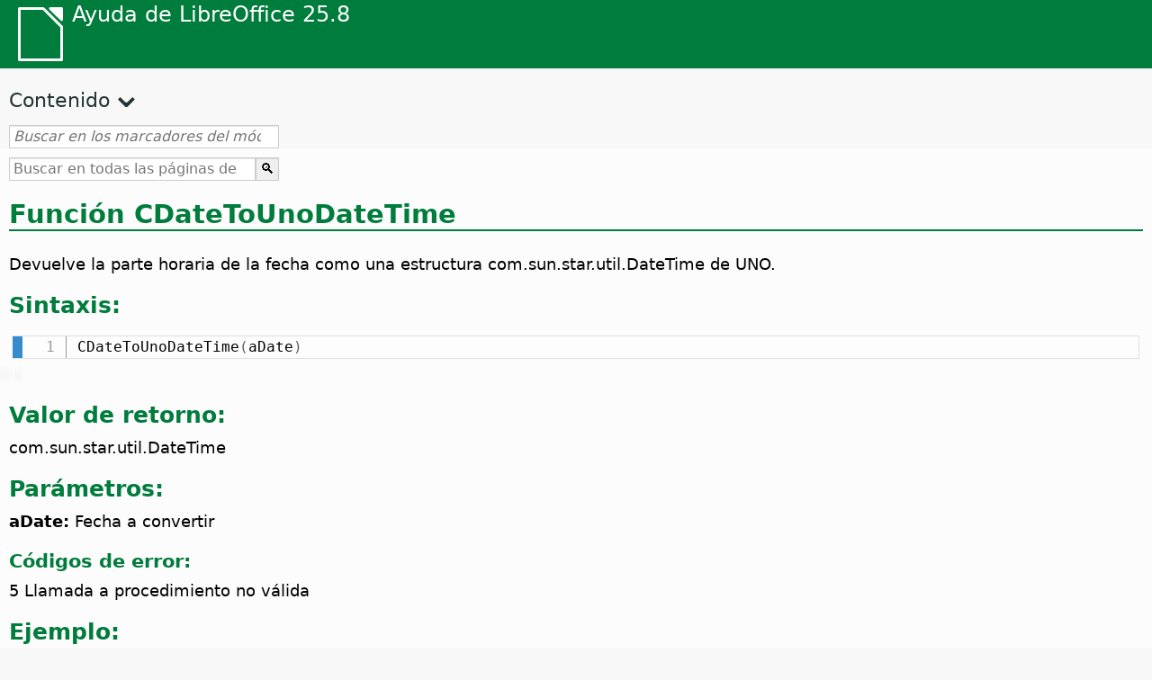

--- FILE ---
content_type: text/html
request_url: https://help.libreoffice.org/latest/es/text/sbasic/shared/03030115.html
body_size: 2536
content:
<!DOCTYPE html>
<html lang="es" dir="ltr">
<head>
<base href="../../../../">
<meta http-equiv="Content-Type" content="text/html; charset=utf-8">
<meta http-equiv="Content-Security-Policy" content="script-src 'self' 'unsafe-inline' 'unsafe-eval' piwik.documentfoundation.org">
<title>Función CDateToUnoDateTime</title>
<link rel="shortcut icon" href="media/navigation/favicon.ico">
<link type="text/css" href="normalize.css" rel="Stylesheet">
<link type="text/css" href="prism.css" rel="Stylesheet">
<link type="text/css" href="default.css" rel="Stylesheet">
<script type="text/javascript" src="polyfills.js"></script><script type="text/javascript" src="languages.js"></script><script type="text/javascript" src="es/langnames.js"></script><script type="text/javascript" src="flexsearch.debug.js"></script><script type="text/javascript" src="prism.js"></script><script type="text/javascript" src="help2.js" defer></script><script type="text/javascript" src="tdf_matomo.js" defer></script><script type="text/javascript" src="a11y-toggle.js" defer></script><script type="text/javascript" src="paginathing.js" defer></script><script type="text/javascript" src="es/bookmarks.js" defer></script><script type="text/javascript" src="es/contents.js" defer></script><script type="text/javascript" src="help.js" defer></script><meta name="viewport" content="width=device-width,initial-scale=1">
</head>
<body>
<header id="TopLeftHeader"><a class="symbol" href="es/text/shared/05/new_help.html"><div></div></a><a class="logo" href="es/text/shared/05/new_help.html"><p dir="auto">Ayuda de LibreOffice 25.8</p></a><div class="dropdowns">
<div class="modules">
<button type="button" data-a11y-toggle="modules-nav" id="modules" aria-haspopup="true" aria-expanded="false" aria-controls="modules-nav">Módulo</button><nav id="modules-nav" hidden=""></nav>
</div>
<div class="lang">
<button type="button" data-a11y-toggle="langs-nav" id="langs" aria-haspopup="true" aria-expanded="false" aria-controls="modules-nav">Idioma</button><nav id="langs-nav" hidden=""></nav>
</div>
</div></header><aside class="leftside"><input id="accordion-1" name="accordion-menu" type="checkbox"><label for="accordion-1" dir="auto">Contenido</label><div id="Contents" class="contents-treeview"></div></aside><div id="SearchFrame"><div id="Bookmarks">
<input id="search-bar" type="search" class="search" placeholder="Buscar en los marcadores del módulo elegido" dir="auto"><div class="nav-container" tabindex="0"><nav class="index" dir="auto"></nav></div>
</div></div>
<div id="DisplayArea" itemprop="softwareHelp" itemscope="true" itemtype="http://schema.org/SoftwareApplication">
<noscript><div id="WarnJS"><h1 dir="auto">Active JavaScript en el navegador para mostrar las páginas de ayuda de LibreOffice.</h1></div></noscript>
<div class="xapian-omega-search"><form name="P" method="get" action="/25.8/es/search" target="_top">
<input id="omega-autofocus" type="search" name="P" placeholder="Buscar en todas las páginas de la Ayuda" dir="auto"><input type="submit" class="xapian-omega-search-button" value="🔍">
</form></div>
<meta itemprop="applicationCategory" content="BusinessApplication">
<meta itemprop="applicationSuite" content="LibreOffice">
<meta itemprop="name" content="LibreOffice">
<meta itemprop="operatingsystem" content="Windows, Linux, MacOS">
<meta itemprop="author.name" content="The LibreOffice Documentation Team">
<meta itemprop="publisher.name" content="The Document Foundation">
<meta itemprop="softwareVersion" content="25.8">
<meta itemprop="inLanguage" content="es">
<meta itemprop="datePublished" content="2020">
<meta itemprop="headline" content="Función CDateToUnoDateTime">
<meta itemprop="license" content="https://www.libreoffice.org/download/license/">
<meta itemprop="image" content="media/navigation/libo-symbol-white.svg">


<a id="cdatetounodatetime"></a>
<a id="bm_id3150620"></a>  <meta itemprop="keywords" content="Función CDateToUnoDateTime">


<h1 id="hd_id3150620" dir="auto">Función CDateToUnoDateTime</h1>
<p id="par_id3151097" class="paragraph" dir="auto">Devuelve la parte horaria de la fecha como una estructura com.sun.star.util.DateTime de UNO.</p>


<h2 id="hd_id3159224" dir="auto">Sintaxis:</h2>
<div class="bascode" itemscope="true" itemtype="http://schema.org/SoftwareSourceCode" itemprop="codeSampleType" content="snippet" data-tooltip="Pulse en el texto para copiarlo en el portapapeles"><pre dir="auto"><code class="language-visual-basic line-numbers">
CDateToUnoDateTime(aDate)
</code></pre></div>

<h2 id="hd_id3152347" dir="auto">Valor de retorno:</h2>
<p id="par_id3154422" class="paragraph" dir="auto">com.sun.star.util.DateTime</p>

<h2 id="hd_id3147303" dir="auto">Parámetros:</h2>
<p id="par_id3145136" class="paragraph" dir="auto"> <span class="emph">aDate:</span> Fecha a convertir</p>
<div class="embedded">
<a id="errorcode"></a>
<h3 id="hd_id3152869" dir="auto">Códigos de error:</h3>
</div>
<div class="embedded"><p class="embedded" dir="auto">5 Llamada a procedimiento no válida</p></div>

<h2 id="hd_id3147243" dir="auto">Ejemplo:</h2>
<div class="bascode" itemscope="true" itemtype="http://schema.org/SoftwareSourceCode" itemprop="codeSampleType" content="snippet" data-tooltip="Pulse en el texto para copiarlo en el portapapeles"><pre dir="auto"><code class="language-visual-basic line-numbers">
Sub ExampleCDateToUnoDateTime
    aDatabaseRow.updateTimestamp(3, CDateToUnoDateTime(Now))
End Sub
</code></pre></div>
</div>
<div id="DonationFrame"><div class="donation"><p dir="auto"><a href="https://www.libreoffice.org/donate/?pk_campaign=help" target="_blank">¡Necesitamos su ayuda!</a></p></div></div>
<footer><h2 style="text-align: center;"><a href="https://books.libreoffice.org" target="_blank">Libros de LibreOffice</a></h2>
<div class="noteicon" dir="auto" style="display:flex;justify-content:center;flex-wrap:wrap;row-gap:15px;">
<img src="media/navigation/libo-writer.svg" alt="Writer Icon" style="width:60px;height:60px;"><img src="media/navigation/libo-calc.svg" alt="Calc Icon" style="width:60px;height:60px;"><img src="media/navigation/libo-impress.svg" alt="Impress Icon" style="width:60px;height:60px;"><img src="media/navigation/libo-draw.svg" alt="Draw Icon" style="width:60px;height:60px;"><img src="media/navigation/libo-base.svg" alt="Base Icon" style="width:60px;height:60px;"><img src="media/navigation/libo-math.svg" alt="Math Icon" style="width:60px;height:60px;"><img src="media/navigation/libo-symbol-black.svg" alt="Getting Started Icon" style="width:60px;height:60px;">
</div>
<p itemscope="true" itemtype="http://schema.org/Organization" dir="auto"><meta itemprop="name" content="The Document Foundation"><meta itemprop="legalName" content="The Document Foundation"><meta itemprop="alternateName" content="TDF"><meta itemprop="publishingPrinciples" content="https://www.libreoffice.org/imprint"><a href="https://www.libreoffice.org/imprint" target="_blank">Impressum (Legal Info)</a> | <a href="https://www.libreoffice.org/privacy" target="_blank">Privacy Policy</a> | <a href="https://www.documentfoundation.org/statutes.pdf" target="_blank">Statutes (non-binding English translation)</a> - <a href="https://www.documentfoundation.org/satzung.pdf" target="_blank">Satzung (binding German version)</a> | Copyright information: Unless otherwise specified, all text and images on this website are licensed under the <a href="https://www.libreoffice.org/download/license/" target="_blank">Mozilla Public License v2.0</a>. “LibreOffice” and “The Document Foundation” are registered trademarks of their corresponding registered owners or are in actual use as trademarks in one or more countries. Their respective logos and icons are also subject to international copyright laws. Use thereof is explained in our <a href="https://wiki.documentfoundation.org/TradeMark_Policy" target="_blank">trademark policy</a>. LibreOffice was based on OpenOffice.org.</p>
<div id="DEBUG" class="debug">
<h3 class="bug">Help content debug info:</h3>
<p dir="auto">This page is: <a href="https://opengrok.libreoffice.org/xref/help/source/text/sbasic/shared/03030115.xhp" target="_blank">/text/sbasic/shared/03030115.xhp</a></p>
<p dir="auto">Title is: Función CDateToUnoDateTime</p>
<p id="bm_module" dir="auto"></p>
<p id="bm_system" dir="auto"></p>
<p id="bm_HID" dir="auto"></p>
</div></footer>
</body>
</html>


--- FILE ---
content_type: application/javascript
request_url: https://help.libreoffice.org/latest/es/bookmarks.js
body_size: 119775
content:
var bookmarks = [
{url:"es/text/swriter/guide/calculate.html?DbPAR=WRITER#bm_id3149909", app:"WRITER", text:"= -- in Writer tables"},
{url:"es/text/swriter/01/06100000.html?DbPAR=WRITER#bm_id3149353", app:"WRITER", text:"Asian languages -- sorting paragraphs/table rows"},
{url:"es/text/swriter/guide/auto_off.html?DbPAR=WRITER#bm_id3154250", app:"WRITER", text:"AutoCorrect function -- turning off"},
{url:"es/text/swriter/guide/fields.html?DbPAR=WRITER#bm_id3145576", app:"WRITER", text:"Ayuda emergente -- campos"},
{url:"es/text/swriter/02/add_to_list.html?DbPAR=WRITER#bm_id1001616018043189", app:"WRITER", text:"Añadir a lista"},
{url:"es/text/swriter/guide/table_insert.html?DbPAR=WRITER#bm_id3156377", app:"WRITER", text:"DDE -- insertar tablas"},
{url:"es/text/swriter/01/04020100.html?DbPAR=WRITER#bm_id5941038", app:"WRITER", text:"DDE -- orden para insertar secciones"},
{url:"es/text/swriter/guide/stylist_update.html?DbPAR=WRITER#bm_id3155915", app:"WRITER", text:"Estilista, véase ventana Estilos"},
{url:"es/text/swriter/guide/resize_navigator.html?DbPAR=WRITER#bm_id3145088", app:"WRITER", text:"Galería -- acoplar y redimensionar"},
{url:"es/text/swriter/01/04090007.html?DbPAR=WRITER#bm_id3154106", app:"WRITER", text:"HTML -- etiquetas especiales para campos"},
{url:"es/text/swriter/librelogo/LibreLogo.html?DbPAR=WRITER#bm1", app:"WRITER", text:"LibreLogo"},
{url:"es/text/swriter/guide/main.html?DbPAR=WRITER#bm_id3155855", app:"WRITER", text:"LibreOffice Writer --  instrucciones"},
{url:"es/text/swriter/01/04090007.html?DbPAR=WRITER#bm_id3154106", app:"WRITER", text:"LibreOffice Writer -- etiquetas"},
{url:"es/text/swriter/librelogo/LibreLogo.html?DbPAR=WRITER#bm1", app:"WRITER", text:"Logo"},
{url:"es/text/swriter/guide/navigator.html?DbPAR=WRITER#bm_id3154897", app:"WRITER", text:"Navegador --  visión general en los textos"},
{url:"es/text/swriter/guide/resize_navigator.html?DbPAR=WRITER#bm_id3145088", app:"WRITER", text:"Navegador -- acoplar y redimensionar"},
{url:"es/text/swriter/guide/hyperlinks.html?DbPAR=WRITER#bm_id3155845", app:"WRITER", text:"Navegador -- insertar hiperenlaces"},
{url:"es/text/swriter/guide/globaldoc_howtos.html?DbPAR=WRITER#bm_id3145246", app:"WRITER", text:"Navegador -- patrones de documento"},
{url:"es/text/swriter/guide/arrange_chapters.html?DbPAR=WRITER#bm_id3149973", app:"WRITER", text:"Navigator -- outline levels and headings"},
{url:"es/text/swriter/01/accessibility_check.html?DbPAR=WRITER#bm_id551630942369429", app:"WRITER", text:"PDF/UA -- comprobación"},
{url:"es/text/swriter/guide/section_edit.html?DbPAR=WRITER#bm_id421641501464020", app:"WRITER", text:"Protect section -- removing"},
{url:"es/text/swriter/guide/section_edit.html?DbPAR=WRITER#bm_id421641501464020", app:"WRITER", text:"Read-only contents -- editing"},
{url:"es/text/swriter/guide/autocorr_except.html?DbPAR=WRITER#bm_id3152887", app:"WRITER", text:"abreviaturas"},
{url:"es/text/swriter/guide/keyboard.html?DbPAR=WRITER#bm_id3151169", app:"WRITER", text:"accesibilidad --  LibreOffice Writer"},
{url:"es/text/swriter/01/accessibility_check.html?DbPAR=WRITER#bm_id551630942369429", app:"WRITER", text:"accesibilidad -- comprobar en documentos de texto"},
{url:"es/text/swriter/guide/resize_navigator.html?DbPAR=WRITER#bm_id3145088", app:"WRITER", text:"acoplar --  ventana Navegador"},
{url:"es/text/swriter/guide/stylist_update.html?DbPAR=WRITER#bm_id3155915", app:"WRITER", text:"actualizar --  estilos, a partir de selecciones"},
{url:"es/text/swriter/guide/indices_toc.html?DbPAR=WRITER#bm_id3147104", app:"WRITER", text:"actualizar --  sumarios"},
{url:"es/text/swriter/guide/fields.html?DbPAR=WRITER#bm_id3145576", app:"WRITER", text:"actualizar -- campos"},
{url:"es/text/swriter/01/06990000.html?DbPAR=WRITER#bm_id3154704", app:"WRITER", text:"actualizar -- documentos de texto"},
{url:"es/text/swriter/guide/references.html?DbPAR=WRITER#bm_id3145087", app:"WRITER", text:"actualizar -- remisiones"},
{url:"es/text/swriter/guide/section_insert.html?DbPAR=WRITER#bm_id3149695", app:"WRITER", text:"actualizar -- secciones enlazadas, manualmente"},
{url:"es/text/swriter/guide/indices_edit.html?DbPAR=WRITER#bm_id3149695", app:"WRITER", text:"actualizar -- índices/tablas de contenido"},
{url:"es/text/swriter/guide/ruler.html?DbPAR=WRITER#bm_id8186284", app:"WRITER", text:"ajustar los márgenes de la página"},
{url:"es/text/swriter/01/05060200.html?DbPAR=WRITER#bm_id781692975526120", app:"WRITER", text:"ajustar texto -- antes"},
{url:"es/text/swriter/01/05060200.html?DbPAR=WRITER#bm_id781692975594815", app:"WRITER", text:"ajustar texto -- después"},
{url:"es/text/swriter/guide/wrap.html?DbPAR=WRITER#bm_id3154486", app:"WRITER", text:"ajustar texto -- editar contornos"},
{url:"es/text/swriter/01/05060200.html?DbPAR=WRITER#bm_id251692975406743", app:"WRITER", text:"ajustar texto -- ninguno"},
{url:"es/text/swriter/01/05060200.html?DbPAR=WRITER#bm_id451692975634611", app:"WRITER", text:"ajustar texto -- paralelo"},
{url:"es/text/swriter/01/05060200.html?DbPAR=WRITER#bm_id251692975406743", app:"WRITER", text:"ajuste -- ajuste desactivado"},
{url:"es/text/swriter/01/05060200.html?DbPAR=WRITER#bm_id451692975634611", app:"WRITER", text:"ajuste -- ajuste en paralelo"},
{url:"es/text/swriter/01/05060200.html?DbPAR=WRITER#bm_id781692975594815", app:"WRITER", text:"ajuste -- ajuste por la derecha"},
{url:"es/text/swriter/01/05060200.html?DbPAR=WRITER#bm_id781692975526120", app:"WRITER", text:"ajuste -- ajuste por la izquierda"},
{url:"es/text/swriter/guide/wrap.html?DbPAR=WRITER#bm_id3154486", app:"WRITER", text:"ajuste de contorno"},
{url:"es/text/swriter/guide/wrap.html?DbPAR=WRITER#bm_id3154486", app:"WRITER", text:"ajuste de texto alrededor de objetos"},
{url:"es/text/swriter/guide/indices_literature.html?DbPAR=WRITER#bm_id3149687", app:"WRITER", text:"almacenar información bibliográfica"},
{url:"es/text/swriter/guide/table_sizing.html?DbPAR=WRITER#bm_id3156108", app:"WRITER", text:"alturas de filas de tablas"},
{url:"es/text/swriter/guide/table_sizing.html?DbPAR=WRITER#bm_id3156108", app:"WRITER", text:"anchuras de columnas de tablas"},
{url:"es/text/swriter/guide/table_sizing.html?DbPAR=WRITER#bm_id3156108", app:"WRITER", text:"anchuras de columnas en tablas"},
{url:"es/text/swriter/guide/text_animation.html?DbPAR=WRITER#bm_id3151182", app:"WRITER", text:"animaciones -- texto"},
{url:"es/text/swriter/guide/text_animation.html?DbPAR=WRITER#bm_id3151182", app:"WRITER", text:"animación de texto"},
{url:"es/text/swriter/guide/word_completion.html?DbPAR=WRITER#bm_id3148882", app:"WRITER", text:"apagar -- compleción de palabras"},
{url:"es/text/swriter/01/04120250.html?DbPAR=WRITER#bm_id3148768", app:"WRITER", text:"archivos de concordancia -- definir"},
{url:"es/text/swriter/guide/indices_index.html?DbPAR=WRITER#bm_id3155911", app:"WRITER", text:"archivos de concordancia -- índices"},
{url:"es/text/swriter/guide/arrange_chapters.html?DbPAR=WRITER#bm_id3149973", app:"WRITER", text:"arranging -- headings"},
{url:"es/text/swriter/guide/stylist_fromselect.html?DbPAR=WRITER#bm_id3155911", app:"WRITER", text:"arrastrar y soltar -- crear estilos nuevos"},
{url:"es/text/swriter/guide/form_letters_main.html?DbPAR=WRITER#bm_id3159257", app:"WRITER", text:"asistentes -- cartas modelo"},
{url:"es/text/swriter/04/01020000.html?DbPAR=WRITER#bm_id3145763", app:"WRITER", text:"atajos de teclado --  en documentos de texto"},
{url:"es/text/swriter/guide/shortcut_writing.html?DbPAR=WRITER#bm_id3149689", app:"WRITER", text:"atajos de teclado -- aplicación de negrita"},
{url:"es/text/swriter/guide/reset_format.html?DbPAR=WRITER#bm_id3149963", app:"WRITER", text:"atributos del tipo de letra -- restablecer"},
{url:"es/text/swriter/guide/table_sizing.html?DbPAR=WRITER#bm_id3156108", app:"WRITER", text:"aumentar columnas, celdas y filas de tablas"},
{url:"es/text/swriter/01/01160400.html?DbPAR=WRITER#bm_id31749230428547", app:"WRITER", text:"autoasbstract to presentation"},
{url:"es/text/swriter/guide/auto_off.html?DbPAR=WRITER#bm_id3154250", app:"WRITER", text:"automatic changes on/off"},
{url:"es/text/swriter/guide/captions_numbers.html?DbPAR=WRITER#bm_id3147684", app:"WRITER", text:"automatic numbering -- of objects"},
{url:"es/text/swriter/navigate_toolbar.html?DbPAR=WRITER#bm_id131655501267679", app:"WRITER", text:"avanzar"},
{url:"es/text/swriter/guide/indices_literature.html?DbPAR=WRITER#bm_id3149687", app:"WRITER", text:"bases de datos -- crear bibliografías"},
{url:"es/text/swriter/01/04090200.html?DbPAR=WRITER#bm_id3145828", app:"WRITER", text:"bases de datos -- en condiciones"},
{url:"es/text/swriter/01/04180400.html?DbPAR=WRITER#bm_id3145799", app:"WRITER", text:"bases de datos -- intercambiar"},
{url:"es/text/swriter/guide/indices_literature.html?DbPAR=WRITER#bm_id3149687", app:"WRITER", text:"bibliografías"},
{url:"es/text/swriter/guide/autotext.html?DbPAR=WRITER#bm_id3155521", app:"WRITER", text:"bloques de texto"},
{url:"es/text/swriter/guide/autotext.html?DbPAR=WRITER#bm_id3155521", app:"WRITER", text:"bloques de texto"},
{url:"es/text/swriter/guide/auto_numbering.html?DbPAR=WRITER#bm_id3147407", app:"WRITER", text:"bolos --  utilizar automáticamente"},
{url:"es/text/swriter/guide/auto_off.html?DbPAR=WRITER#bm_id3154250", app:"WRITER", text:"borders --  automatic drawing on/off"},
{url:"es/text/swriter/guide/border_character.html?DbPAR=WRITER#bm_id3156136", app:"WRITER", text:"bordes --  para caracteres"},
{url:"es/text/swriter/guide/border_page.html?DbPAR=WRITER#bm_id3156136", app:"WRITER", text:"bordes -- en páginas"},
{url:"es/text/swriter/guide/header_with_line.html?DbPAR=WRITER#bm_id3154866", app:"WRITER", text:"bordes -- para cabeceras/pies de página"},
{url:"es/text/swriter/guide/footnote_with_line.html?DbPAR=WRITER#bm_id3147683", app:"WRITER", text:"bordes -- para notas al pie/notas finales"},
{url:"es/text/swriter/guide/border_object.html?DbPAR=WRITER#bm_id3146957", app:"WRITER", text:"bordes -- para objetos"},
{url:"es/text/swriter/guide/borders.html?DbPAR=WRITER#bm_id6737876", app:"WRITER", text:"bordes -- para tablas de texto"},
{url:"es/text/swriter/guide/print_small.html?DbPAR=WRITER#bm_id3149694", app:"WRITER", text:"borradores -- vista de impresión de varias páginas del documento"},
{url:"es/text/swriter/guide/insert_tab_innumbering.html?DbPAR=WRITER#bm_id3145078", app:"WRITER", text:"bullet lists -- changing levels"},
{url:"es/text/swriter/guide/using_numbered_lists.html?DbPAR=WRITER#bm_id3155186", app:"WRITER", text:"bullets -- adding and editing"},
{url:"es/text/swriter/guide/search_regexp.html?DbPAR=WRITER#bm_id3150099", app:"WRITER", text:"buscar --  con expresiones regulares"},
{url:"es/text/swriter/guide/finding.html?DbPAR=WRITER#bm_id1163670", app:"WRITER", text:"buscar --  formatos"},
{url:"es/text/swriter/guide/finding.html?DbPAR=WRITER#bm_id1163670", app:"WRITER", text:"buscar --  texto/formatos de texto/estilos/objetos"},
{url:"es/text/swriter/guide/references_modify.html?DbPAR=WRITER#bm_id3149291", app:"WRITER", text:"buscar -- remisiones"},
{url:"es/text/swriter/01/02110100.html?DbPAR=WRITER#bm_id3155338", app:"WRITER", text:"buscar -- repetir una búsqueda"},
{url:"es/text/swriter/guide/using_thesaurus.html?DbPAR=WRITER#bm_id3145576", app:"WRITER", text:"buscar -- sinónimos"},
{url:"es/text/swriter/guide/finding.html?DbPAR=WRITER#bm_id1163670", app:"WRITER", text:"buscar"},
{url:"es/text/swriter/guide/change_header.html?DbPAR=WRITER#bm_id3146875", app:"WRITER", text:"cabeceras --  insertar"},
{url:"es/text/swriter/guide/header_footer.html?DbPAR=WRITER#bm_id3155863", app:"WRITER", text:"cabeceras -- acerca de"},
{url:"es/text/swriter/guide/header_with_line.html?DbPAR=WRITER#bm_id3154866", app:"WRITER", text:"cabeceras -- dar formato"},
{url:"es/text/swriter/guide/header_pagestyles.html?DbPAR=WRITER#bm_id3155920", app:"WRITER", text:"cabeceras -- definir para páginas izquierdas y derechas"},
{url:"es/text/swriter/guide/header_with_chapter.html?DbPAR=WRITER#bm_id3155919", app:"WRITER", text:"cabeceras -- información del capítulo"},
{url:"es/text/swriter/guide/calculate_multitable.html?DbPAR=WRITER#bm_id3154248", app:"WRITER", text:"calcular --  en varias tablas de texto"},
{url:"es/text/swriter/guide/calculate_intext2.html?DbPAR=WRITER#bm_id3153899", app:"WRITER", text:"calcular -- en tablas de texto"},
{url:"es/text/swriter/guide/calculate_intext.html?DbPAR=WRITER#bm_id3147406", app:"WRITER", text:"calcular -- fórmulas/valores medios"},
{url:"es/text/swriter/guide/calculate_intable.html?DbPAR=WRITER#bm_id3147400", app:"WRITER", text:"calcular -- sumas en tablas de texto"},
{url:"es/text/swriter/guide/calculate.html?DbPAR=WRITER#bm_id3149909", app:"WRITER", text:"calculating --  in text"},
{url:"es/text/swriter/guide/field_convert.html?DbPAR=WRITER#bm_id3154079", app:"WRITER", text:"cambiar -- campos, en texto"},
{url:"es/text/swriter/guide/pagebackground.html?DbPAR=WRITER#bm_id8431653", app:"WRITER", text:"cambiar -- fondos de página"},
{url:"es/text/swriter/guide/text_capital.html?DbPAR=WRITER#bm_id3155182", app:"WRITER", text:"cambiar -- la caja del texto"},
{url:"es/text/swriter/guide/numbering_paras.html?DbPAR=WRITER#bm_id3149637", app:"WRITER", text:"cambiar -- números iniciales en listas"},
{url:"es/text/swriter/guide/indenting.html?DbPAR=WRITER#bm_id3155869", app:"WRITER", text:"cambiar -- sangrías"},
{url:"es/text/swriter/guide/fields.html?DbPAR=WRITER#bm_id3145576", app:"WRITER", text:"cambiar -- sombreados de los campos"},
{url:"es/text/swriter/01/04130100.html?DbPAR=WRITER#bm_id3154506", app:"WRITER", text:"cambiar tamaño -- objetos y marcos, mediante el teclado"},
{url:"es/text/swriter/guide/fields_userdata.html?DbPAR=WRITER#bm_id3153398", app:"WRITER", text:"campos --  datos de usuario"},
{url:"es/text/swriter/guide/fields.html?DbPAR=WRITER#bm_id3145576", app:"WRITER", text:"campos -- actualizar/visualizar"},
{url:"es/text/swriter/02/18030500.html?DbPAR=WRITER#bm_id3147169", app:"WRITER", text:"campos -- asunto"},
{url:"es/text/swriter/guide/fields_enter.html?DbPAR=WRITER#bm_id3155916", app:"WRITER", text:"campos -- campos de entrada en el texto"},
{url:"es/text/swriter/guide/field_convert.html?DbPAR=WRITER#bm_id3154079", app:"WRITER", text:"campos -- convertir en texto"},
{url:"es/text/swriter/01/04090200.html?DbPAR=WRITER#bm_id3145828", app:"WRITER", text:"campos -- definir condiciones"},
{url:"es/text/swriter/01/04090300.html?DbPAR=WRITER#bm_id991519648545589", app:"WRITER", text:"campos -- editar"},
{url:"es/text/swriter/01/04090007.html?DbPAR=WRITER#bm_id3154106", app:"WRITER", text:"campos -- importar y exportar HTML"},
{url:"es/text/swriter/02/18030200.html?DbPAR=WRITER#bm_id3147174", app:"WRITER", text:"campos -- insertar hora"},
{url:"es/text/swriter/02/18030500.html?DbPAR=WRITER#bm_id3147169", app:"WRITER", text:"campos de asunto"},
{url:"es/text/swriter/guide/fields_enter.html?DbPAR=WRITER#bm_id3155916", app:"WRITER", text:"campos de entrada en el texto"},
{url:"es/text/swriter/01/04090007.html?DbPAR=WRITER#bm_id3154106", app:"WRITER", text:"campos de fecha -- HTML"},
{url:"es/text/swriter/guide/fields_date.html?DbPAR=WRITER#bm_id5111545", app:"WRITER", text:"campos de fecha -- fijas/variables"},
{url:"es/text/swriter/01/04090007.html?DbPAR=WRITER#bm_id3154106", app:"WRITER", text:"campos de hora -- HTML"},
{url:"es/text/swriter/02/18030200.html?DbPAR=WRITER#bm_id3147174", app:"WRITER", text:"campos de hora -- insertar"},
{url:"es/text/swriter/01/04090007.html?DbPAR=WRITER#bm_id3154106", app:"WRITER", text:"campos de información del documento"},
{url:"es/text/swriter/01/04090005.html?DbPAR=WRITER#bm_id8526261", app:"WRITER", text:"campos definidos por el usuario, restricción"},
{url:"es/text/swriter/guide/auto_off.html?DbPAR=WRITER#bm_id3154250", app:"WRITER", text:"capital letters -- changing to small letters after periods"},
{url:"es/text/swriter/guide/captions_numbers.html?DbPAR=WRITER#bm_id3147684", app:"WRITER", text:"captions --  adding chapter numbers"},
{url:"es/text/swriter/guide/captions_numbers.html?DbPAR=WRITER#bm_id3147684", app:"WRITER", text:"captions --  adding heading numbers"},
{url:"es/text/swriter/guide/header_with_chapter.html?DbPAR=WRITER#bm_id3155919", app:"WRITER", text:"capítulos -- nombres en las cabeceras"},
{url:"es/text/swriter/guide/chapter_numbering.html?DbPAR=WRITER#bm_id3147682", app:"WRITER", text:"capítulos -- numeración"},
{url:"es/text/swriter/guide/search_regexp.html?DbPAR=WRITER#bm_id3150099", app:"WRITER", text:"caracteres -- encontrar todo"},
{url:"es/text/swriter/guide/border_character.html?DbPAR=WRITER#bm_id3156136", app:"WRITER", text:"caracteres -- establecer bordes"},
{url:"es/text/swriter/guide/text_capital.html?DbPAR=WRITER#bm_id3155182", app:"WRITER", text:"caracteres -- mayúscula o minúscula"},
{url:"es/text/swriter/guide/words_count.html?DbPAR=WRITER#bm_id3149686", app:"WRITER", text:"caracteres -- recuento"},
{url:"es/text/swriter/guide/search_regexp.html?DbPAR=WRITER#bm_id3150099", app:"WRITER", text:"caracteres invisibles -- encontrar"},
{url:"es/text/swriter/guide/load_styles.html?DbPAR=WRITER#bm_id3145086", app:"WRITER", text:"carga --  estilos desde otros archivos"},
{url:"es/text/swriter/guide/form_letters_main.html?DbPAR=WRITER#bm_id3159257", app:"WRITER", text:"cartas --  crear cartas modelo"},
{url:"es/text/swriter/01/04070000.html?DbPAR=WRITER#bm_id7094027", app:"WRITER", text:"cartas -- insertar sobres"},
{url:"es/text/swriter/guide/form_letters_main.html?DbPAR=WRITER#bm_id3159257", app:"WRITER", text:"cartas en serie"},
{url:"es/text/swriter/guide/form_letters_main.html?DbPAR=WRITER#bm_id3159257", app:"WRITER", text:"cartas modelo"},
{url:"es/text/swriter/menu/contentcontrol_submenu.html?DbPAR=WRITER#bm_id901672741515183", app:"WRITER", text:"casilla -- control de contenido"},
{url:"es/text/swriter/guide/table_sizing.html?DbPAR=WRITER#bm_id3156108", app:"WRITER", text:"celdas --  ampliar y reducir en tablas de texto"},
{url:"es/text/swriter/guide/table_cellmerge.html?DbPAR=WRITER#bm_id3147240", app:"WRITER", text:"celdas --  combinar/dividir"},
{url:"es/text/swriter/guide/tablemode.html?DbPAR=WRITER#bm_id3155856", app:"WRITER", text:"celdas -- adaptar el ancho con el teclado"},
{url:"es/text/swriter/guide/borders.html?DbPAR=WRITER#bm_id6737876", app:"WRITER", text:"celdas -- bordes en tablas de texto"},
{url:"es/text/swriter/guide/calculate_intable.html?DbPAR=WRITER#bm_id3147400", app:"WRITER", text:"celdas -- calcular sumas"},
{url:"es/text/swriter/guide/background.html?DbPAR=WRITER#bm_id3149346", app:"WRITER", text:"celdas -- fondos"},
{url:"es/text/swriter/guide/table_insert.html?DbPAR=WRITER#bm_id3156377", app:"WRITER", text:"celdas -- insertar desde hojas de cálculo"},
{url:"es/text/swriter/guide/protection.html?DbPAR=WRITER#bm_id3150620", app:"WRITER", text:"celdas -- proteger/desproteger"},
{url:"es/text/swriter/guide/ruler.html?DbPAR=WRITER#bm_id8186284", app:"WRITER", text:"celdas de tabla -- ajustar la anchura en las reglas"},
{url:"es/text/swriter/guide/calculate_intable.html?DbPAR=WRITER#bm_id3147400", app:"WRITER", text:"celdas de tabla -- calcular sumas"},
{url:"es/text/swriter/guide/table_sizing.html?DbPAR=WRITER#bm_id3156108", app:"WRITER", text:"celdas de tablas --  ampliar/reducir en texto"},
{url:"es/text/swriter/guide/text_centervert.html?DbPAR=WRITER#bm_id3155177", app:"WRITER", text:"centering -- frames on pages"},
{url:"es/text/swriter/guide/anchor_object.html?DbPAR=WRITER#bm_id3147828", app:"WRITER", text:"centrar -- imágenes en páginas HTML"},
{url:"es/text/swriter/guide/auto_off.html?DbPAR=WRITER#bm_id3154250", app:"WRITER", text:"changes -- automatic"},
{url:"es/text/swriter/guide/using_numbered_lists.html?DbPAR=WRITER#bm_id3155186", app:"WRITER", text:"changing -- bulleting symbols"},
{url:"es/text/swriter/guide/captions_numbers.html?DbPAR=WRITER#bm_id3147684", app:"WRITER", text:"chapter numbers in captions"},
{url:"es/text/swriter/01/05130000.html?DbPAR=WRITER#bm_id4005249", app:"WRITER", text:"character styles -- style categories"},
{url:"es/text/swriter/01/spotlight_chars_df.html?DbPAR=WRITER#bm_id401688481259265", app:"WRITER", text:"characters direct formatting -- spotlighting"},
{url:"es/text/swriter/01/view_images_charts.html?DbPAR=WRITER#bm_id561686935375127", app:"WRITER", text:"chart -- view in text document"},
{url:"es/text/swriter/01/contentcontrol00.html?DbPAR=WRITER#bm_id401672741265611", app:"WRITER", text:"checkbox -- content control properties"},
{url:"es/text/swriter/01/04010000.html?DbPAR=WRITER#bm_id991649682491332", app:"WRITER", text:"clear left -- manual break"},
{url:"es/text/swriter/01/04010000.html?DbPAR=WRITER#bm_id991649682491332", app:"WRITER", text:"clear right -- manual break"},
{url:"es/text/swriter/guide/sections.html?DbPAR=WRITER#bm_id3149832", app:"WRITER", text:"columnas --  en páginas de texto"},
{url:"es/text/swriter/01/05090300.html?DbPAR=WRITER#bm_id3154558", app:"WRITER", text:"columnas --  saltos en tablas de texto"},
{url:"es/text/swriter/02/04100000.html?DbPAR=WRITER#bm_id3152899", app:"WRITER", text:"columnas -- insertar en tablas"},
{url:"es/text/swriter/guide/table_sizing.html?DbPAR=WRITER#bm_id3156108", app:"WRITER", text:"columnas -- redimensionar en tablas"},
{url:"es/text/swriter/guide/table_select.html?DbPAR=WRITER#bm_id7693411", app:"WRITER", text:"columnas -- seleccionar"},
{url:"es/text/swriter/guide/sections.html?DbPAR=WRITER#bm_id3149832", app:"WRITER", text:"columnas de texto"},
{url:"es/text/swriter/guide/table_cellmerge.html?DbPAR=WRITER#bm_id3147240", app:"WRITER", text:"combinar -- celdas"},
{url:"es/text/swriter/guide/join_numbered_lists.html?DbPAR=WRITER#bm_id3150495", app:"WRITER", text:"combinar -- listas numeradas"},
{url:"es/text/swriter/guide/indices_multidoc.html?DbPAR=WRITER#bm_id3153418", app:"WRITER", text:"combinar -- índices"},
{url:"es/text/swriter/guide/form_letters_main.html?DbPAR=WRITER#bm_id3159257", app:"WRITER", text:"combinar correspondencia"},
{url:"es/text/swriter/01/contentcontrol00.html?DbPAR=WRITER#bm_id401672741265611", app:"WRITER", text:"combo box -- content control properties"},
{url:"es/text/swriter/01/sidebar_comments.html?DbPAR=WRITER#bm_id31727446644995", app:"WRITER", text:"comments -- filter"},
{url:"es/text/swriter/01/sidebar_comments.html?DbPAR=WRITER#bm_id31727446644995", app:"WRITER", text:"comments -- sidebar"},
{url:"es/text/swriter/01/sidebar_comments.html?DbPAR=WRITER#bm_id31727446644995", app:"WRITER", text:"comments -- sort by date"},
{url:"es/text/swriter/01/sidebar_comments.html?DbPAR=WRITER#bm_id31727446644995", app:"WRITER", text:"comments -- sort by position"},
{url:"es/text/swriter/01/sidebar_comments.html?DbPAR=WRITER#bm_id31727446644995", app:"WRITER", text:"comments -- sort"},
{url:"es/text/swriter/guide/word_completion.html?DbPAR=WRITER#bm_id3148882", app:"WRITER", text:"compleción de palabras -- utilizar/desactivar"},
{url:"es/text/swriter/guide/word_completion.html?DbPAR=WRITER#bm_id3148882", app:"WRITER", text:"compleción de palabras automática"},
{url:"es/text/swriter/guide/word_completion.html?DbPAR=WRITER#bm_id3148882", app:"WRITER", text:"compleción de palabras"},
{url:"es/text/swriter/guide/word_completion_adjust.html?DbPAR=WRITER#bm_id3148882", app:"WRITER", text:"completar palabras -- configuración"},
{url:"es/text/swriter/guide/tablemode.html?DbPAR=WRITER#bm_id3155856", app:"WRITER", text:"comportamiento de filas/columnas"},
{url:"es/text/swriter/guide/print_preview.html?DbPAR=WRITER#bm_id3155179", app:"WRITER", text:"comprobar diseños de impresión"},
{url:"es/text/swriter/guide/auto_spellcheck.html?DbPAR=WRITER#bm_id3154265", app:"WRITER", text:"comprobar ortografía -- al escribir"},
{url:"es/text/swriter/guide/fields_userdata.html?DbPAR=WRITER#bm_id3153398", app:"WRITER", text:"condiciones --  campos de datos de usuario"},
{url:"es/text/swriter/01/04090200.html?DbPAR=WRITER#bm_id3145828", app:"WRITER", text:"condiciones -- en campos y secciones"},
{url:"es/text/swriter/guide/fields_userdata.html?DbPAR=WRITER#bm_id3153398", app:"WRITER", text:"condiciones/campos"},
{url:"es/text/swriter/guide/word_completion_adjust.html?DbPAR=WRITER#bm_id3148882", app:"WRITER", text:"configuración -- completar palabras"},
{url:"es/text/swriter/guide/text_direct_cursor.html?DbPAR=WRITER#bm_id3155178", app:"WRITER", text:"configuración -- cursor directo"},
{url:"es/text/swriter/guide/registertrue.html?DbPAR=WRITER#bm_id4825891", app:"WRITER", text:"conformidad registro -- páginas y párrafos"},
{url:"es/text/swriter/guide/conditional_text.html?DbPAR=WRITER#bm_id3155619", app:"WRITER", text:"consultas «si/entonces» como campos"},
{url:"es/text/swriter/01/contentcontrol00.html?DbPAR=WRITER#bm_id401672741265611", app:"WRITER", text:"content control -- properties"},
{url:"es/text/swriter/menu/contentcontrol_submenu.html?DbPAR=WRITER#bm_id901672741515183", app:"WRITER", text:"control de contenido"},
{url:"es/text/swriter/guide/field_convert.html?DbPAR=WRITER#bm_id3154079", app:"WRITER", text:"convertir -- campos, en texto"},
{url:"es/text/swriter/guide/section_edit.html?DbPAR=WRITER#bm_id3149816", app:"WRITER", text:"convertir -- secciones, en texto normal"},
{url:"es/text/swriter/01/06090000.html?DbPAR=WRITER#bm_id3147402", app:"WRITER", text:"convertir -- texto, en tablas"},
{url:"es/text/swriter/guide/dragdroptext.html?DbPAR=WRITER#bm_id3155919", app:"WRITER", text:"copiar --  secciones de texto"},
{url:"es/text/swriter/guide/stylist_fromselect.html?DbPAR=WRITER#bm_id3155911", app:"WRITER", text:"copiar -- estilos, a partir de selecciones"},
{url:"es/text/swriter/guide/stylist_fillformat.html?DbPAR=WRITER#bm_id3145084", app:"WRITER", text:"copiar -- estilos, mediante modo relleno de"},
{url:"es/text/swriter/guide/insert_graphic_fromchart.html?DbPAR=WRITER#bm_id3152999", app:"WRITER", text:"copiar -- gráficos de LibreOffice Calc"},
{url:"es/text/swriter/guide/removing_line_breaks.html?DbPAR=WRITER#bm_id3149687", app:"WRITER", text:"copias --  eliminar saltos de línea"},
{url:"es/text/swriter/01/copyfielddialog.html?DbPAR=WRITER#bm_id171516897713650", app:"WRITER", text:"copy field dialog -- text documents"},
{url:"es/text/swriter/01/copyfielddialog.html?DbPAR=WRITER#bm_id171516897713650", app:"WRITER", text:"copying field text -- read-only documents"},
{url:"es/text/swriter/01/05150200.html?DbPAR=WRITER#bm_id5028839", app:"WRITER", text:"corrección automática -- aplicar manualmente"},
{url:"es/text/swriter/guide/conditional_text.html?DbPAR=WRITER#bm_id3155619", app:"WRITER", text:"correspondencia de texto condicional en campos"},
{url:"es/text/swriter/guide/send2html.html?DbPAR=WRITER#bm_id3145087", app:"WRITER", text:"creación de páginas principales"},
{url:"es/text/swriter/menu/contentcontrol_submenu.html?DbPAR=WRITER#bm_id901672741515183", app:"WRITER", text:"cuadro combinado -- control de contenido"},
{url:"es/text/swriter/01/05040800.html?DbPAR=WRITER#bm_id3150760", app:"WRITER", text:"cuadrícula de texto para diseño asiático"},
{url:"es/text/swriter/guide/text_direct_cursor.html?DbPAR=WRITER#bm_id3155178", app:"WRITER", text:"cursor -- cursor directo"},
{url:"es/text/swriter/guide/text_direct_cursor.html?DbPAR=WRITER#bm_id3155178", app:"WRITER", text:"cursor directo --  configuración"},
{url:"es/text/swriter/02/18130000.html?DbPAR=WRITER#bm_id3147167", app:"WRITER", text:"cursor directo -- restricción"},
{url:"es/text/swriter/guide/wrap.html?DbPAR=WRITER#bm_id3154486", app:"WRITER", text:"dar formato -- ajuste de contorno"},
{url:"es/text/swriter/guide/shortcut_writing.html?DbPAR=WRITER#bm_id3149689", app:"WRITER", text:"dar formato -- negrita, al escribir"},
{url:"es/text/swriter/guide/pagenumbers.html?DbPAR=WRITER#bm_id5918759", app:"WRITER", text:"dar formato -- números de página"},
{url:"es/text/swriter/guide/reset_format.html?DbPAR=WRITER#bm_id3149963", app:"WRITER", text:"dar formato -- salir de formato directo"},
{url:"es/text/swriter/guide/registertrue.html?DbPAR=WRITER#bm_id4825891", app:"WRITER", text:"dar formato -- texto con conformidad registro"},
{url:"es/text/swriter/guide/indices_form.html?DbPAR=WRITER#bm_id3155855", app:"WRITER", text:"dar formato -- índices e índices de materias"},
{url:"es/text/swriter/01/contentcontrol00.html?DbPAR=WRITER#bm_id401672741265611", app:"WRITER", text:"date -- content control properties"},
{url:"es/text/swriter/guide/number_date_conv.html?DbPAR=WRITER#bm_id3156383", app:"WRITER", text:"dates -- formatting automatically in tables"},
{url:"es/text/swriter/guide/fields_userdata.html?DbPAR=WRITER#bm_id3153398", app:"WRITER", text:"datos de usuario --  consultar"},
{url:"es/text/swriter/01/04090200.html?DbPAR=WRITER#bm_id3145828", app:"WRITER", text:"datos del usuario -- en condiciones"},
{url:"es/text/swriter/guide/word_completion.html?DbPAR=WRITER#bm_id3148882", app:"WRITER", text:"declinar compleciones de palabras"},
{url:"es/text/swriter/guide/header_pagestyles.html?DbPAR=WRITER#bm_id3155920", app:"WRITER", text:"definir --  cabeceras y pies"},
{url:"es/text/swriter/guide/border_object.html?DbPAR=WRITER#bm_id3146957", app:"WRITER", text:"definir -- bordes de objetos"},
{url:"es/text/swriter/guide/border_page.html?DbPAR=WRITER#bm_id3156136", app:"WRITER", text:"definir -- bordes de página"},
{url:"es/text/swriter/guide/borders.html?DbPAR=WRITER#bm_id6737876", app:"WRITER", text:"definir -- bordes de tablas en Writer"},
{url:"es/text/swriter/guide/border_character.html?DbPAR=WRITER#bm_id3156136", app:"WRITER", text:"definir -- bordes en caracteres"},
{url:"es/text/swriter/guide/conditional_text.html?DbPAR=WRITER#bm_id3155619", app:"WRITER", text:"definir -- condiciones"},
{url:"es/text/swriter/guide/pagestyles.html?DbPAR=WRITER#bm_id7071138", app:"WRITER", text:"definir -- estilos de página"},
{url:"es/text/swriter/guide/pagenumbers.html?DbPAR=WRITER#bm_id5918759", app:"WRITER", text:"definir -- iniciar números de página"},
{url:"es/text/swriter/guide/page_break.html?DbPAR=WRITER#bm_id3155183", app:"WRITER", text:"deleting -- page breaks"},
{url:"es/text/swriter/guide/insert_tab_innumbering.html?DbPAR=WRITER#bm_id3145078", app:"WRITER", text:"demote level -- in lists"},
{url:"es/text/swriter/guide/arrange_chapters.html?DbPAR=WRITER#bm_id3149973", app:"WRITER", text:"demoting outline levels"},
{url:"es/text/swriter/guide/hyphen_prevent.html?DbPAR=WRITER#bm_id3149695", app:"WRITER", text:"desactivación --  silabación de palabras concretas"},
{url:"es/text/swriter/guide/word_completion.html?DbPAR=WRITER#bm_id3148882", app:"WRITER", text:"desactivar -- compleción de palabras"},
{url:"es/text/swriter/guide/fields.html?DbPAR=WRITER#bm_id3145576", app:"WRITER", text:"desactivar -- destacado de campos"},
{url:"es/text/swriter/guide/smarttags.html?DbPAR=WRITER#bm_id3155622", app:"WRITER", text:"desactivar -- etiquetas inteligentes"},
{url:"es/text/swriter/02/03220000.html?DbPAR=WRITER#bm_id3151188", app:"WRITER", text:"desenlazar marcos"},
{url:"es/text/swriter/01/sidebar_design.html?DbPAR=WRITER#bm_id431731354972745", app:"WRITER", text:"design -- apply preset"},
{url:"es/text/swriter/01/sidebar_design.html?DbPAR=WRITER#bm_id431731354972745", app:"WRITER", text:"design -- apply theme"},
{url:"es/text/swriter/01/sidebar_design.html?DbPAR=WRITER#bm_id431731354972745", app:"WRITER", text:"design -- sidebar"},
{url:"es/text/swriter/guide/text_nav_keyb.html?DbPAR=WRITER#bm_id3159260", app:"WRITER", text:"desplazarse -- por el texto, con el teclado"},
{url:"es/text/swriter/guide/protection.html?DbPAR=WRITER#bm_id3150620", app:"WRITER", text:"desproteger sumarios e índices"},
{url:"es/text/swriter/guide/text_emphasize.html?DbPAR=WRITER#bm_id3149820", app:"WRITER", text:"destacar texto"},
{url:"es/text/swriter/guide/using_thesaurus.html?DbPAR=WRITER#bm_id3145576", app:"WRITER", text:"diccionario de sinónimos -- palabras relacionadas"},
{url:"es/text/swriter/guide/using_thesaurus.html?DbPAR=WRITER#bm_id3145576", app:"WRITER", text:"diccionarios -- diccionario de sinónimos"},
{url:"es/text/swriter/guide/delete_from_dict.html?DbPAR=WRITER#bm_id3147688", app:"WRITER", text:"diccionarios configurables --  quitar palabras de"},
{url:"es/text/swriter/guide/delete_from_dict.html?DbPAR=WRITER#bm_id3147688", app:"WRITER", text:"diccionarios personalizados --  quitar palabras de"},
{url:"es/text/swriter/guide/header_pagestyles.html?DbPAR=WRITER#bm_id3155920", app:"WRITER", text:"disposición de páginas reflejadas"},
{url:"es/text/swriter/guide/tablemode.html?DbPAR=WRITER#bm_id3155856", app:"WRITER", text:"distribución proporcional de tablas"},
{url:"es/text/swriter/guide/tablemode.html?DbPAR=WRITER#bm_id3155856", app:"WRITER", text:"distribución relativa de las celdas de la tabla"},
{url:"es/text/swriter/guide/table_cellmerge.html?DbPAR=WRITER#bm_id3147240", app:"WRITER", text:"dividir celdas -- mediante orden de menú"},
{url:"es/text/swriter/01/05190000.html?DbPAR=WRITER#bm_id3153246", app:"WRITER", text:"dividir tablas --  en la posición del cursor"},
{url:"es/text/swriter/01/05090300.html?DbPAR=WRITER#bm_id3154558", app:"WRITER", text:"dividir tablas -- saltos de fila"},
{url:"es/text/swriter/01/05190000.html?DbPAR=WRITER#bm_id3153246", app:"WRITER", text:"dividir tablas"},
{url:"es/text/swriter/guide/using_hyphen.html?DbPAR=WRITER#bm_id3149695", app:"WRITER", text:"división de palabras, véase silabación"},
{url:"es/text/swriter/guide/protection.html?DbPAR=WRITER#bm_id3150620", app:"WRITER", text:"documento -- protección contra cambios"},
{url:"es/text/swriter/01/01160500.html?DbPAR=WRITER#bm_id891749227572703", app:"WRITER", text:"documento HTML -- crear"},
{url:"es/text/swriter/guide/globaldoc.html?DbPAR=WRITER#bm_id3145246", app:"WRITER", text:"documentos --  patrones de documento y subdocumentos"},
{url:"es/text/swriter/guide/words_count.html?DbPAR=WRITER#bm_id3149686", app:"WRITER", text:"documentos -- número de palabras/caracteres"},
{url:"es/text/swriter/guide/header_footer.html?DbPAR=WRITER#bm_id3155863", app:"WRITER", text:"documentos HTML --  cabeceras y pies de página"},
{url:"es/text/swriter/guide/send2html.html?DbPAR=WRITER#bm_id3145087", app:"WRITER", text:"documentos HTML -- crear a partir de documentos de texto"},
{url:"es/text/swriter/guide/section_insert.html?DbPAR=WRITER#bm_id3149695", app:"WRITER", text:"documentos HTML -- insertar secciones enlazadas"},
{url:"es/text/swriter/guide/globaldoc.html?DbPAR=WRITER#bm_id3145246", app:"WRITER", text:"documentos centrales"},
{url:"es/text/swriter/04/01020000.html?DbPAR=WRITER#bm_id3145763", app:"WRITER", text:"documentos de texto --  atajos de teclado en"},
{url:"es/text/swriter/menu/submenu_more_breaks.html?DbPAR=WRITER#bm_id651604885957774", app:"WRITER", text:"documentos de texto --  insertar saltos de columna"},
{url:"es/text/swriter/guide/textdoc_inframe.html?DbPAR=WRITER#bm_id3155185", app:"WRITER", text:"documentos de texto -- combinar"},
{url:"es/text/swriter/guide/word_completion_adjust.html?DbPAR=WRITER#bm_id3148882", app:"WRITER", text:"documentos de texto -- configuración de completar palabras"},
{url:"es/text/swriter/guide/insert_graphic_fromchart.html?DbPAR=WRITER#bm_id3152999", app:"WRITER", text:"documentos de texto -- insertar gráficos de Calc"},
{url:"es/text/swriter/guide/send2html.html?DbPAR=WRITER#bm_id3145087", app:"WRITER", text:"documentos de texto -- publicar en HTML"},
{url:"es/text/swriter/guide/globaldoc.html?DbPAR=WRITER#bm_id3145246", app:"WRITER", text:"documentos subordinados"},
{url:"es/text/swriter/01/contentcontrol00.html?DbPAR=WRITER#bm_id401672741265611", app:"WRITER", text:"drop-down list -- content control properties"},
{url:"es/text/swriter/guide/word_completion_adjust.html?DbPAR=WRITER#bm_id3148882", app:"WRITER", text:"días de la semana --  completar automáticamente"},
{url:"es/text/swriter/01/04120250.html?DbPAR=WRITER#bm_id3148768", app:"WRITER", text:"editar -- archivos de concordancia"},
{url:"es/text/swriter/01/04090300.html?DbPAR=WRITER#bm_id991519648545589", app:"WRITER", text:"editar -- campos"},
{url:"es/text/swriter/guide/indices_delete.html?DbPAR=WRITER#bm_id3155186", app:"WRITER", text:"editar -- entradas de índices y sumarios"},
{url:"es/text/swriter/guide/indices_form.html?DbPAR=WRITER#bm_id3155855", app:"WRITER", text:"editar -- formato del índice"},
{url:"es/text/swriter/guide/captions.html?DbPAR=WRITER#bm_id3147691", app:"WRITER", text:"editar -- leyendas"},
{url:"es/text/swriter/guide/text_frame.html?DbPAR=WRITER#bm_id3149487", app:"WRITER", text:"editar -- marcos"},
{url:"es/text/swriter/guide/footnote_usage.html?DbPAR=WRITER#bm_id3145819", app:"WRITER", text:"editar -- notas al pie o finales"},
{url:"es/text/swriter/guide/references_modify.html?DbPAR=WRITER#bm_id3149291", app:"WRITER", text:"editar -- remisiones"},
{url:"es/text/swriter/guide/section_edit.html?DbPAR=WRITER#bm_id3149816", app:"WRITER", text:"editar -- secciones"},
{url:"es/text/swriter/guide/indices_edit.html?DbPAR=WRITER#bm_id3149695", app:"WRITER", text:"editar -- índices/tablas de contenido"},
{url:"es/text/swriter/guide/wrap.html?DbPAR=WRITER#bm_id3154486", app:"WRITER", text:"editor de contornos"},
{url:"es/text/swriter/guide/wrap.html?DbPAR=WRITER#bm_id3154486", app:"WRITER", text:"editores -- editor de contornos"},
{url:"es/text/swriter/guide/text_animation.html?DbPAR=WRITER#bm_id3151182", app:"WRITER", text:"efectos --  animación de texto"},
{url:"es/text/swriter/guide/search_regexp.html?DbPAR=WRITER#bm_id3150099", app:"WRITER", text:"ejemplos de expresiones regulares"},
{url:"es/text/swriter/guide/delete_from_dict.html?DbPAR=WRITER#bm_id3147688", app:"WRITER", text:"eliminar --  palabras de diccionarios personalizados"},
{url:"es/text/swriter/guide/removing_line_breaks.html?DbPAR=WRITER#bm_id3149687", app:"WRITER", text:"eliminar --  saltos de línea"},
{url:"es/text/swriter/guide/table_delete.html?DbPAR=WRITER#bm_id3149489", app:"WRITER", text:"eliminar --  tablas o índices de materias"},
{url:"es/text/swriter/guide/indices_delete.html?DbPAR=WRITER#bm_id3155186", app:"WRITER", text:"eliminar -- entradas de índices y sumarios"},
{url:"es/text/swriter/guide/footnote_usage.html?DbPAR=WRITER#bm_id3145819", app:"WRITER", text:"eliminar -- notas al pie"},
{url:"es/text/swriter/guide/chapter_numbering.html?DbPAR=WRITER#bm_id3147682", app:"WRITER", text:"eliminar -- números de títulos"},
{url:"es/text/swriter/guide/numbering_paras.html?DbPAR=WRITER#bm_id3149637", app:"WRITER", text:"eliminar -- números en listas"},
{url:"es/text/swriter/guide/section_edit.html?DbPAR=WRITER#bm_id3149816", app:"WRITER", text:"eliminar -- secciones"},
{url:"es/text/swriter/guide/indices_edit.html?DbPAR=WRITER#bm_id3149695", app:"WRITER", text:"eliminar -- índices/tablas de contenido"},
{url:"es/text/swriter/guide/navigator.html?DbPAR=WRITER#bm_id3154897", app:"WRITER", text:"encabezados -- saltar a"},
{url:"es/text/swriter/guide/section_insert.html?DbPAR=WRITER#bm_id3149695", app:"WRITER", text:"enlaces -- insertar secciones"},
{url:"es/text/swriter/guide/text_frame.html?DbPAR=WRITER#bm_id3149487", app:"WRITER", text:"enlaces -- marcos"},
{url:"es/text/swriter/guide/indices_literature.html?DbPAR=WRITER#bm_id3149687", app:"WRITER", text:"entradas -- bibliografías"},
{url:"es/text/swriter/guide/indices_enter.html?DbPAR=WRITER#bm_id3149689", app:"WRITER", text:"entradas -- definir en índices/sumarios"},
{url:"es/text/swriter/guide/indices_form.html?DbPAR=WRITER#bm_id3155855", app:"WRITER", text:"entradas -- en índices de materias, como hiperenlaces"},
{url:"es/text/swriter/01/01160300.html?DbPAR=WRITER#bm_id171749230051678", app:"WRITER", text:"enviar -- crear resumen automático"},
{url:"es/text/swriter/01/01160500.html?DbPAR=WRITER#bm_id891749227572703", app:"WRITER", text:"enviar -- documento HTML"},
{url:"es/text/swriter/01/01160200.html?DbPAR=WRITER#bm_id481537444644102", app:"WRITER", text:"enviar -- esquema a portapapeles"},
{url:"es/text/swriter/guide/text_frame.html?DbPAR=WRITER#bm_id3149487", app:"WRITER", text:"escalar -- marcos, con el ratón"},
{url:"es/text/swriter/guide/insert_graphic_scan.html?DbPAR=WRITER#bm_id3156017", app:"WRITER", text:"escanear imágenes"},
{url:"es/text/swriter/guide/text_direct_cursor.html?DbPAR=WRITER#bm_id3155178", app:"WRITER", text:"escribir con el cursor directo"},
{url:"es/text/swriter/guide/footnote_with_line.html?DbPAR=WRITER#bm_id3147683", app:"WRITER", text:"espacio -- notas finales/notas al pie"},
{url:"es/text/swriter/guide/registertrue.html?DbPAR=WRITER#bm_id4825891", app:"WRITER", text:"espacio -- texto con conformidad registro"},
{url:"es/text/swriter/01/01160200.html?DbPAR=WRITER#bm_id481537444644102", app:"WRITER", text:"esquema -- esquema a portapapeles"},
{url:"es/text/swriter/guide/chapter_numbering.html?DbPAR=WRITER#bm_id3147682", app:"WRITER", text:"esquemas -- numeración"},
{url:"es/text/swriter/guide/even_odd_sdw.html?DbPAR=WRITER#bm_id3153407", app:"WRITER", text:"estilo de página Primera página"},
{url:"es/text/swriter/guide/even_odd_sdw.html?DbPAR=WRITER#bm_id3153407", app:"WRITER", text:"estilo de página Página izquierda"},
{url:"es/text/swriter/guide/stylist_fromselect.html?DbPAR=WRITER#bm_id3155911", app:"WRITER", text:"estilos --  crear a partir de selecciones"},
{url:"es/text/swriter/guide/templates_styles.html?DbPAR=WRITER#bm_id3153396", app:"WRITER", text:"estilos --  estilos y plantillas"},
{url:"es/text/swriter/guide/load_styles.html?DbPAR=WRITER#bm_id3145086", app:"WRITER", text:"estilos --  importación desde otros archivos"},
{url:"es/text/swriter/guide/stylist_update.html?DbPAR=WRITER#bm_id3155915", app:"WRITER", text:"estilos -- actualizar a partir de selecciones"},
{url:"es/text/swriter/guide/finding.html?DbPAR=WRITER#bm_id1163670", app:"WRITER", text:"estilos -- buscar"},
{url:"es/text/swriter/01/05130100.html?DbPAR=WRITER#bm_id3154656", app:"WRITER", text:"estilos -- condicionales"},
{url:"es/text/swriter/01/style_inspector.html?DbPAR=WRITER#bm_id441641339111122", app:"WRITER", text:"estilos -- inspector"},
{url:"es/text/swriter/guide/pagenumbers.html?DbPAR=WRITER#bm_id5918759", app:"WRITER", text:"estilos -- números de página"},
{url:"es/text/swriter/guide/pagestyles.html?DbPAR=WRITER#bm_id7071138", app:"WRITER", text:"estilos -- para páginas"},
{url:"es/text/swriter/guide/globaldoc.html?DbPAR=WRITER#bm_id3145246", app:"WRITER", text:"estilos -- patrones de documento"},
{url:"es/text/swriter/guide/stylist_fillformat.html?DbPAR=WRITER#bm_id3145084", app:"WRITER", text:"estilos -- transferir"},
{url:"es/text/swriter/01/05130100.html?DbPAR=WRITER#bm_id3154656", app:"WRITER", text:"estilos condicionales"},
{url:"es/text/swriter/guide/templates_styles.html?DbPAR=WRITER#bm_id3153396", app:"WRITER", text:"estilos de formato --  estilos y plantillas"},
{url:"es/text/swriter/guide/load_styles.html?DbPAR=WRITER#bm_id3145086", app:"WRITER", text:"estilos de formato --  importación"},
{url:"es/text/swriter/guide/change_header.html?DbPAR=WRITER#bm_id3146875", app:"WRITER", text:"estilos de página --  cambiar a partir de la selección"},
{url:"es/text/swriter/guide/header_pagestyles.html?DbPAR=WRITER#bm_id3155920", app:"WRITER", text:"estilos de página --  cambiar"},
{url:"es/text/swriter/guide/even_odd_sdw.html?DbPAR=WRITER#bm_id3153407", app:"WRITER", text:"estilos de página --  páginas izquierda y derecha"},
{url:"es/text/swriter/guide/pagestyles.html?DbPAR=WRITER#bm_id7071138", app:"WRITER", text:"estilos de página -- crear y aplicar"},
{url:"es/text/swriter/guide/pagebackground.html?DbPAR=WRITER#bm_id8431653", app:"WRITER", text:"estilos de página -- fondos"},
{url:"es/text/swriter/guide/pagenumbers.html?DbPAR=WRITER#bm_id5918759", app:"WRITER", text:"estilos de página -- números de página"},
{url:"es/text/swriter/guide/change_header.html?DbPAR=WRITER#bm_id3146875", app:"WRITER", text:"estilos de página nuevos a partor de la selección"},
{url:"es/text/swriter/01/04090007.html?DbPAR=WRITER#bm_id3154106", app:"WRITER", text:"etiquetas -- en LibreOffice Writer"},
{url:"es/text/swriter/guide/smarttags.html?DbPAR=WRITER#bm_id3155622", app:"WRITER", text:"etiquetas inteligentes"},
{url:"es/text/swriter/guide/autocorr_except.html?DbPAR=WRITER#bm_id3152887", app:"WRITER", text:"excepciones --  función Corrección automática"},
{url:"es/text/swriter/01/04090200.html?DbPAR=WRITER#bm_id3145828", app:"WRITER", text:"expresiones lógicas"},
{url:"es/text/swriter/guide/search_regexp.html?DbPAR=WRITER#bm_id3150099", app:"WRITER", text:"expresiones regulares -- buscar"},
{url:"es/text/swriter/menu/contentcontrol_submenu.html?DbPAR=WRITER#bm_id901672741515183", app:"WRITER", text:"fecha -- control de contenido"},
{url:"es/text/swriter/guide/fields_date.html?DbPAR=WRITER#bm_id5111545", app:"WRITER", text:"fechas -- insertar"},
{url:"es/text/swriter/guide/fields_date.html?DbPAR=WRITER#bm_id5111545", app:"WRITER", text:"fechas fijas"},
{url:"es/text/swriter/guide/fields_date.html?DbPAR=WRITER#bm_id5111545", app:"WRITER", text:"fechas variables"},
{url:"es/text/swriter/01/03080000.html?DbPAR=WRITER#bm_id291686935642362", app:"WRITER", text:"field shadings -- show"},
{url:"es/text/swriter/02/04090000.html?DbPAR=WRITER#bm_id3154838", app:"WRITER", text:"filas -- insertar en tablas, mediante icono"},
{url:"es/text/swriter/guide/table_sizing.html?DbPAR=WRITER#bm_id3156108", app:"WRITER", text:"filas -- redimensionar en tablas"},
{url:"es/text/swriter/guide/table_select.html?DbPAR=WRITER#bm_id7693411", app:"WRITER", text:"filas -- seleccionar"},
{url:"es/text/swriter/guide/registertrue.html?DbPAR=WRITER#bm_id4825891", app:"WRITER", text:"filas -- texto con conformidad registro"},
{url:"es/text/swriter/01/sidebar_comments.html?DbPAR=WRITER#bm_id31727446644995", app:"WRITER", text:"filter -- comments"},
{url:"es/text/swriter/01/05090300.html?DbPAR=WRITER#bm_id3154558", app:"WRITER", text:"flujo de texto -- alrededor de tablas de texto"},
{url:"es/text/swriter/guide/text_frame.html?DbPAR=WRITER#bm_id3149487", app:"WRITER", text:"flujo de texto -- de marco a marco"},
{url:"es/text/swriter/01/05030200.html?DbPAR=WRITER#bm_id2502212", app:"WRITER", text:"flujo de texto -- en los saltos"},
{url:"es/text/swriter/01/watermark.html?DbPAR=WRITER#bm_id171516897713635", app:"WRITER", text:"fondo de página -- marca de agua"},
{url:"es/text/swriter/guide/background.html?DbPAR=WRITER#bm_id3149346", app:"WRITER", text:"fondos -- objetos de texto"},
{url:"es/text/swriter/guide/pagebackground.html?DbPAR=WRITER#bm_id8431653", app:"WRITER", text:"fondos -- páginas diferentes"},
{url:"es/text/swriter/guide/background.html?DbPAR=WRITER#bm_id3149346", app:"WRITER", text:"fondos -- seleccionar"},
{url:"es/text/swriter/guide/even_odd_sdw.html?DbPAR=WRITER#bm_id3153407", app:"WRITER", text:"formato --  páginas pares/impares"},
{url:"es/text/swriter/guide/indenting.html?DbPAR=WRITER#bm_id3155869", app:"WRITER", text:"formato -- sangrar párrafos"},
{url:"es/text/swriter/01/05150100.html?DbPAR=WRITER#bm_id531611675140517", app:"WRITER", text:"formato automático de títulos"},
{url:"es/text/swriter/guide/reset_format.html?DbPAR=WRITER#bm_id3149963", app:"WRITER", text:"formato directo -- salir"},
{url:"es/text/swriter/guide/finding.html?DbPAR=WRITER#bm_id1163670", app:"WRITER", text:"formatos --  buscar y reemplazar"},
{url:"es/text/swriter/guide/stylist_fillformat.html?DbPAR=WRITER#bm_id3145084", app:"WRITER", text:"formatos -- copiar y pegar"},
{url:"es/text/swriter/guide/reset_format.html?DbPAR=WRITER#bm_id3149963", app:"WRITER", text:"formatos -- restablecer"},
{url:"es/text/swriter/guide/finding.html?DbPAR=WRITER#bm_id1163670", app:"WRITER", text:"formatos de texto --  buscar"},
{url:"es/text/swriter/guide/stylist_fillformat.html?DbPAR=WRITER#bm_id3145084", app:"WRITER", text:"formatos de texto -- copiar y pegar"},
{url:"es/text/swriter/guide/pageorientation.html?DbPAR=WRITER#bm_id9683828", app:"WRITER", text:"formatting --  changing individual pages"},
{url:"es/text/swriter/guide/using_numbered_lists.html?DbPAR=WRITER#bm_id3155186", app:"WRITER", text:"formatting -- bullets"},
{url:"es/text/swriter/guide/using_numbered_lists2.html?DbPAR=WRITER#bm_id3147418", app:"WRITER", text:"formatting -- ordered lists"},
{url:"es/text/swriter/01/04090200.html?DbPAR=WRITER#bm_id3145828", app:"WRITER", text:"formular condiciones"},
{url:"es/text/swriter/guide/calculate.html?DbPAR=WRITER#bm_id3149909", app:"WRITER", text:"formulas --  calculating in text"},
{url:"es/text/swriter/02/18120000.html?DbPAR=WRITER#bm_id3147167", app:"WRITER", text:"fotos -- no mostrar"},
{url:"es/text/swriter/guide/text_centervert.html?DbPAR=WRITER#bm_id3155177", app:"WRITER", text:"frames --  centering on pages"},
{url:"es/text/swriter/02/03210000.html?DbPAR=WRITER#bm_id641692884203505", app:"WRITER", text:"frames -- linking"},
{url:"es/text/swriter/01/05130000.html?DbPAR=WRITER#bm_id4005249", app:"WRITER", text:"frames styles --  style categories"},
{url:"es/text/swriter/02/14020000.html?DbPAR=WRITER#bm_id3149687", app:"WRITER", text:"funciones estadísticas en tablas"},
{url:"es/text/swriter/02/14020000.html?DbPAR=WRITER#bm_id3149687", app:"WRITER", text:"funciones matemáticas en tablas"},
{url:"es/text/swriter/02/14020000.html?DbPAR=WRITER#bm_id3149687", app:"WRITER", text:"funciones trigonométricas en tablas"},
{url:"es/text/swriter/guide/autocorr_except.html?DbPAR=WRITER#bm_id3152887", app:"WRITER", text:"función Corrección automática --  añadir excepciones"},
{url:"es/text/swriter/guide/word_completion.html?DbPAR=WRITER#bm_id3148882", app:"WRITER", text:"función Corrección automática --  compleción de palabras"},
{url:"es/text/swriter/01/05150000.html?DbPAR=WRITER#bm_id3153925", app:"WRITER", text:"función Corrección automática -- documentos de texto"},
{url:"es/text/swriter/guide/smarttags.html?DbPAR=WRITER#bm_id3155622", app:"WRITER", text:"función Corrección automática -- etiquetas inteligentes"},
{url:"es/text/swriter/01/05150100.html?DbPAR=WRITER#bm_id531611675140517", app:"WRITER", text:"función Corrección automática -- títulos"},
{url:"es/text/swriter/guide/table_cellmerge.html?DbPAR=WRITER#bm_id3147240", app:"WRITER", text:"fusiones de celdas"},
{url:"es/text/swriter/02/14020000.html?DbPAR=WRITER#bm_id3149687", app:"WRITER", text:"fórmulas --  en los documentos de texto"},
{url:"es/text/swriter/guide/calculate_intext.html?DbPAR=WRITER#bm_id3147406", app:"WRITER", text:"fórmulas --  fórmulas complejas en texto"},
{url:"es/text/swriter/guide/calculate_clipboard.html?DbPAR=WRITER#bm_id3147692", app:"WRITER", text:"fórmulas -- pegar resultados en documentos de texto"},
{url:"es/text/swriter/02/14020000.html?DbPAR=WRITER#bm_id3149687", app:"WRITER", text:"fórmulas de tablas --  en los documentos de texto"},
{url:"es/text/swriter/guide/captions.html?DbPAR=WRITER#bm_id3147691", app:"WRITER", text:"gráficos --  etiquetar"},
{url:"es/text/swriter/guide/border_object.html?DbPAR=WRITER#bm_id3146957", app:"WRITER", text:"gráficos -- bordes"},
{url:"es/text/swriter/guide/insert_graphic_fromchart.html?DbPAR=WRITER#bm_id3152999", app:"WRITER", text:"gráficos -- copiar de Calc a Writer"},
{url:"es/text/swriter/02/18120000.html?DbPAR=WRITER#bm_id3147167", app:"WRITER", text:"gráficos -- no mostrar"},
{url:"es/text/swriter/guide/send2html.html?DbPAR=WRITER#bm_id3145087", app:"WRITER", text:"guardar -- en formato HTML"},
{url:"es/text/swriter/01/HeadingRowsRepeat.html?DbPAR=WRITER#bm_id701694260835034", app:"WRITER", text:"headers --  repeating in tables"},
{url:"es/text/swriter/04/01020000.html?DbPAR=WRITER#bm_id3150396", app:"WRITER", text:"headings --  switching outline levels by keyboard"},
{url:"es/text/swriter/guide/arrange_chapters.html?DbPAR=WRITER#bm_id3149973", app:"WRITER", text:"headings -- rearranging"},
{url:"es/text/swriter/01/03140000.html?DbPAR=WRITER#bm_id181686956447794", app:"WRITER", text:"hidden paragraph -- show"},
{url:"es/text/swriter/guide/hyperlinks.html?DbPAR=WRITER#bm_id3155845", app:"WRITER", text:"hiperenlaces --  insertar desde el Navegador"},
{url:"es/text/swriter/guide/indices_form.html?DbPAR=WRITER#bm_id3155855", app:"WRITER", text:"hiperenlaces -- en índices de materias e índices"},
{url:"es/text/swriter/01/05060800.html?DbPAR=WRITER#bm_id3150980", app:"WRITER", text:"hiperenlaces -- para objetos"},
{url:"es/text/swriter/guide/navigator.html?DbPAR=WRITER#bm_id3154897", app:"WRITER", text:"hiperenlaces -- saltar a"},
{url:"es/text/swriter/guide/table_insert.html?DbPAR=WRITER#bm_id3156377", app:"WRITER", text:"hojas de cálculo -- insertar tablas de"},
{url:"es/text/swriter/01/05030200.html?DbPAR=WRITER#bm_id2502212", app:"WRITER", text:"huérfanas"},
{url:"es/text/swriter/guide/finding.html?DbPAR=WRITER#bm_id1163670", app:"WRITER", text:"idiomas asiáticos -- opciones de búsqueda"},
{url:"es/text/swriter/01/translate.html?DbPAR=WRITER#bm_id891673478687650", app:"WRITER", text:"idiomas y regiones -- traducir"},
{url:"es/text/swriter/librelogo/LibreLogo.html?DbPAR=WRITER#bm1", app:"WRITER", text:"ilustraciones de tortuga"},
{url:"es/text/swriter/01/view_images_charts.html?DbPAR=WRITER#bm_id561686935375127", app:"WRITER", text:"images -- view in text document"},
{url:"es/text/swriter/guide/load_styles.html?DbPAR=WRITER#bm_id3145086", app:"WRITER", text:"importación --  estilos desde otros archivos"},
{url:"es/text/swriter/guide/print_brochure.html?DbPAR=WRITER#bm_id6743064", app:"WRITER", text:"impresión de prospectos"},
{url:"es/text/swriter/guide/print_small.html?DbPAR=WRITER#bm_id3149694", app:"WRITER", text:"impresión reducida de varias páginas"},
{url:"es/text/swriter/guide/print_preview.html?DbPAR=WRITER#bm_id3155179", app:"WRITER", text:"imprimir --  vistas preliminares"},
{url:"es/text/swriter/guide/autotext.html?DbPAR=WRITER#bm_id3155521", app:"WRITER", text:"imprimir -- atajos de texto automático"},
{url:"es/text/swriter/guide/print_selection.html?DbPAR=WRITER#bm_id541605272263762", app:"WRITER", text:"imprimir -- intervalo de páginas"},
{url:"es/text/swriter/guide/text_frame.html?DbPAR=WRITER#bm_id3149487", app:"WRITER", text:"imprimir -- ocultar marcos de la impresión"},
{url:"es/text/swriter/guide/printing_order.html?DbPAR=WRITER#bm_id3149688", app:"WRITER", text:"imprimir -- orden inverso"},
{url:"es/text/swriter/guide/print_brochure.html?DbPAR=WRITER#bm_id6743064", app:"WRITER", text:"imprimir -- prospectos individuales"},
{url:"es/text/swriter/guide/print_selection.html?DbPAR=WRITER#bm_id541605272263762", app:"WRITER", text:"imprimir -- selección"},
{url:"es/text/swriter/guide/print_small.html?DbPAR=WRITER#bm_id3149694", app:"WRITER", text:"imprimir -- varias páginas por hoja"},
{url:"es/text/swriter/guide/border_object.html?DbPAR=WRITER#bm_id3146957", app:"WRITER", text:"imágenes -- bordes"},
{url:"es/text/swriter/01/05060800.html?DbPAR=WRITER#bm_id3150980", app:"WRITER", text:"imágenes -- definir hiperenlaces"},
{url:"es/text/swriter/guide/insert_graphic_scan.html?DbPAR=WRITER#bm_id3156017", app:"WRITER", text:"imágenes -- escanear"},
{url:"es/text/swriter/guide/insert_graphic_fromdraw.html?DbPAR=WRITER#bm_id3155917", app:"WRITER", text:"imágenes -- insertar de Draw"},
{url:"es/text/swriter/guide/insert_graphic.html?DbPAR=WRITER#bm_id3154922", app:"WRITER", text:"imágenes -- insertar en el texto"},
{url:"es/text/swriter/02/18120000.html?DbPAR=WRITER#bm_id3147167", app:"WRITER", text:"imágenes -- no mostrar"},
{url:"es/text/swriter/guide/anchor_object.html?DbPAR=WRITER#bm_id3147828", app:"WRITER", text:"imágenes -- opciones de anclaje"},
{url:"es/text/swriter/guide/insert_graphic.html?DbPAR=WRITER#bm_id3154922", app:"WRITER", text:"imágenes -- opciones de inserción"},
{url:"es/text/swriter/guide/references.html?DbPAR=WRITER#bm_id3145087", app:"WRITER", text:"imágenes -- remisiones"},
{url:"es/text/swriter/guide/word_completion.html?DbPAR=WRITER#bm_id3148882", app:"WRITER", text:"inhabilitar -- compleción de palabras"},
{url:"es/text/swriter/guide/pagenumbers.html?DbPAR=WRITER#bm_id5918759", app:"WRITER", text:"iniciar números de página"},
{url:"es/text/swriter/01/05030400.html?DbPAR=WRITER#bm_id7635731", app:"WRITER", text:"inserción de capitulares"},
{url:"es/text/swriter/01/paragraph_signature.html?DbPAR=WRITER#bm_id121713380761462", app:"WRITER", text:"insert -- paragraph signature"},
{url:"es/text/swriter/guide/hyperlinks.html?DbPAR=WRITER#bm_id3155845", app:"WRITER", text:"insertar --  hiperenlaces; desde el Navegador"},
{url:"es/text/swriter/menu/submenu_more_breaks.html?DbPAR=WRITER#bm_id651604885957774", app:"WRITER", text:"insertar --  saltos de columna manuales"},
{url:"es/text/swriter/guide/section_insert.html?DbPAR=WRITER#bm_id3149695", app:"WRITER", text:"insertar --  secciones"},
{url:"es/text/swriter/guide/autotext.html?DbPAR=WRITER#bm_id3155521", app:"WRITER", text:"insertar -- bloques de texto"},
{url:"es/text/swriter/guide/fields_enter.html?DbPAR=WRITER#bm_id3155916", app:"WRITER", text:"insertar -- campos de entrada"},
{url:"es/text/swriter/guide/fields_date.html?DbPAR=WRITER#bm_id5111545", app:"WRITER", text:"insertar -- campos de fecha"},
{url:"es/text/swriter/guide/textdoc_inframe.html?DbPAR=WRITER#bm_id3155185", app:"WRITER", text:"insertar -- documentos de texto"},
{url:"es/text/swriter/guide/insert_graphic_scan.html?DbPAR=WRITER#bm_id3156017", app:"WRITER", text:"insertar -- imágenes escaneadas"},
{url:"es/text/swriter/guide/insert_graphic.html?DbPAR=WRITER#bm_id3154922", app:"WRITER", text:"insertar -- imágenes"},
{url:"es/text/swriter/guide/captions.html?DbPAR=WRITER#bm_id3147691", app:"WRITER", text:"insertar -- leyendas"},
{url:"es/text/swriter/guide/header_with_line.html?DbPAR=WRITER#bm_id3154866", app:"WRITER", text:"insertar -- líneas debajo de cabeceras/encima de pies de página"},
{url:"es/text/swriter/guide/text_frame.html?DbPAR=WRITER#bm_id3149487", app:"WRITER", text:"insertar -- marcos"},
{url:"es/text/swriter/guide/footnote_usage.html?DbPAR=WRITER#bm_id3145819", app:"WRITER", text:"insertar -- notas al pie o finales"},
{url:"es/text/swriter/guide/pagenumbers.html?DbPAR=WRITER#bm_id5918759", app:"WRITER", text:"insertar -- números de página"},
{url:"es/text/swriter/guide/insert_beforetable.html?DbPAR=WRITER#bm_id3149688", app:"WRITER", text:"insertar -- párrafos antes/después de tablas"},
{url:"es/text/swriter/guide/references.html?DbPAR=WRITER#bm_id3145087", app:"WRITER", text:"insertar -- remisiones"},
{url:"es/text/swriter/01/04070000.html?DbPAR=WRITER#bm_id7094027", app:"WRITER", text:"insertar -- sobres"},
{url:"es/text/swriter/guide/table_insert.html?DbPAR=WRITER#bm_id3156377", app:"WRITER", text:"insertar -- tablas en texto"},
{url:"es/text/swriter/guide/page_break.html?DbPAR=WRITER#bm_id3155183", app:"WRITER", text:"inserting --  page breaks"},
{url:"es/text/swriter/guide/insert_graphic_dialog.html?DbPAR=WRITER#bm_id3154896", app:"WRITER", text:"inserting --  pictures, by dialog"},
{url:"es/text/swriter/guide/captions_numbers.html?DbPAR=WRITER#bm_id3147684", app:"WRITER", text:"inserting -- chapter numbers in captions"},
{url:"es/text/swriter/guide/using_numbered_lists2.html?DbPAR=WRITER#bm_id3147418", app:"WRITER", text:"inserting -- numbering"},
{url:"es/text/swriter/01/style_inspector.html?DbPAR=WRITER#bm_id441641339111122", app:"WRITER", text:"inspector de estilos"},
{url:"es/text/swriter/guide/smarttags.html?DbPAR=WRITER#bm_id3155622", app:"WRITER", text:"instalar -- etiquetas inteligentes"},
{url:"es/text/swriter/guide/main.html?DbPAR=WRITER#bm_id3155855", app:"WRITER", text:"instrucciones -- LibreOffice Writer"},
{url:"es/text/swriter/01/04180400.html?DbPAR=WRITER#bm_id3145799", app:"WRITER", text:"intercambiar -- bases de datos"},
{url:"es/text/swriter/guide/numbering_paras.html?DbPAR=WRITER#bm_id3149637", app:"WRITER", text:"interrumpir listas numeradas"},
{url:"es/text/swriter/guide/text_direct_cursor.html?DbPAR=WRITER#bm_id3155178", app:"WRITER", text:"introducir texto con el cursor directo"},
{url:"es/text/swriter/guide/jump2statusbar.html?DbPAR=WRITER#bm_id3145778", app:"WRITER", text:"ir a -- marcadores"},
{url:"es/text/swriter/guide/pageorientation.html?DbPAR=WRITER#bm_id9683828", app:"WRITER", text:"landscape and portrait"},
{url:"es/text/swriter/guide/text_capital.html?DbPAR=WRITER#bm_id3155182", app:"WRITER", text:"letras en minúscula -- texto"},
{url:"es/text/swriter/guide/using_thesaurus.html?DbPAR=WRITER#bm_id3145576", app:"WRITER", text:"lexicón, véase diccionario de sinónimos"},
{url:"es/text/swriter/guide/captions.html?DbPAR=WRITER#bm_id3147691", app:"WRITER", text:"leyendas --  insertar y editar"},
{url:"es/text/swriter/guide/captions.html?DbPAR=WRITER#bm_id3147691", app:"WRITER", text:"leyendas --  ver también pies de foto"},
{url:"es/text/swriter/01/04180400.html?DbPAR=WRITER#bm_id3145799", app:"WRITER", text:"libretas de direcciones -- intercambiar"},
{url:"es/text/swriter/guide/numbering_lines.html?DbPAR=WRITER#bm_id3150101", app:"WRITER", text:"line numbers"},
{url:"es/text/swriter/guide/auto_off.html?DbPAR=WRITER#bm_id3154250", app:"WRITER", text:"lines -- automatic drawing on/off"},
{url:"es/text/swriter/guide/numbering_lines.html?DbPAR=WRITER#bm_id3150101", app:"WRITER", text:"lines of text --  numbering"},
{url:"es/text/swriter/01/06100000.html?DbPAR=WRITER#bm_id3149353", app:"WRITER", text:"lines of text --  sorting paragraphs"},
{url:"es/text/swriter/02/03210000.html?DbPAR=WRITER#bm_id641692884203505", app:"WRITER", text:"linking -- frames"},
{url:"es/text/swriter/01/05130000.html?DbPAR=WRITER#bm_id4005249", app:"WRITER", text:"list styles -- style categories"},
{url:"es/text/swriter/guide/using_numbering.html?DbPAR=WRITER#bm_id3155174", app:"WRITER", text:"list styles"},
{url:"es/text/swriter/menu/contentcontrol_submenu.html?DbPAR=WRITER#bm_id901672741515183", app:"WRITER", text:"lista desplegable -- control de contenido"},
{url:"es/text/swriter/guide/autotext.html?DbPAR=WRITER#bm_id3155521", app:"WRITER", text:"listas -- atajos de texto automático"},
{url:"es/text/swriter/guide/join_numbered_lists.html?DbPAR=WRITER#bm_id3150495", app:"WRITER", text:"listas -- combinar listas numeradas"},
{url:"es/text/swriter/02/add_to_list.html?DbPAR=WRITER#bm_id1001616018043189", app:"WRITER", text:"listas -- combinar"},
{url:"es/text/swriter/guide/numbering_paras.html?DbPAR=WRITER#bm_id3149637", app:"WRITER", text:"listas -- eliminar/interrumpir numeración"},
{url:"es/text/swriter/guide/auto_numbering.html?DbPAR=WRITER#bm_id3147407", app:"WRITER", text:"listas -- numeración automática"},
{url:"es/text/swriter/guide/auto_numbering.html?DbPAR=WRITER#bm_id3147407", app:"WRITER", text:"listas con bolos -- crear al escribir"},
{url:"es/text/swriter/guide/numbering_paras.html?DbPAR=WRITER#bm_id3149637", app:"WRITER", text:"listas viñetadas -- interrumpir"},
{url:"es/text/swriter/guide/insert_tab_innumbering.html?DbPAR=WRITER#bm_id3145078", app:"WRITER", text:"lists -- changing levels"},
{url:"es/text/swriter/01/view_table_bounds.html?DbPAR=WRITER#bm_id511686935867019", app:"WRITER", text:"límites de tablas -- ver en el documento de texto"},
{url:"es/text/swriter/guide/header_with_line.html?DbPAR=WRITER#bm_id3154866", app:"WRITER", text:"líneas --  debajo de cabeceras/encima de pies de página"},
{url:"es/text/swriter/guide/footnote_with_line.html?DbPAR=WRITER#bm_id3147683", app:"WRITER", text:"líneas -- notas al pie/notas finales"},
{url:"es/text/swriter/guide/registertrue.html?DbPAR=WRITER#bm_id4825891", app:"WRITER", text:"líneas de texto -- conformidad registro"},
{url:"es/text/swriter/guide/indenting.html?DbPAR=WRITER#bm_id3155869", app:"WRITER", text:"líneas de texto -- sangrías"},
{url:"es/text/swriter/01/05150100.html?DbPAR=WRITER#bm_id531611675140517", app:"WRITER", text:"líneas separadoras -- función Corrección automática"},
{url:"es/text/swriter/01/04010000.html?DbPAR=WRITER#bm_id991649682491332", app:"WRITER", text:"manual break -- clear left"},
{url:"es/text/swriter/01/04010000.html?DbPAR=WRITER#bm_id991649682491332", app:"WRITER", text:"manual break -- clear right"},
{url:"es/text/swriter/01/04010000.html?DbPAR=WRITER#bm_id991649682491332", app:"WRITER", text:"manual break -- left"},
{url:"es/text/swriter/01/04010000.html?DbPAR=WRITER#bm_id991649682491332", app:"WRITER", text:"manual break -- next full line"},
{url:"es/text/swriter/01/04010000.html?DbPAR=WRITER#bm_id991649682491332", app:"WRITER", text:"manual break -- next line"},
{url:"es/text/swriter/01/04010000.html?DbPAR=WRITER#bm_id991649682491332", app:"WRITER", text:"manual break -- right"},
{url:"es/text/swriter/guide/using_numbering.html?DbPAR=WRITER#bm_id3155174", app:"WRITER", text:"manual numbering in text"},
{url:"es/text/swriter/guide/page_break.html?DbPAR=WRITER#bm_id3155183", app:"WRITER", text:"manual page breaks"},
{url:"es/text/swriter/01/watermark.html?DbPAR=WRITER#bm_id171516897713635", app:"WRITER", text:"marca de agua -- documentos de texto"},
{url:"es/text/swriter/01/watermark.html?DbPAR=WRITER#bm_id171516897713635", app:"WRITER", text:"marca de agua -- fondo de página"},
{url:"es/text/swriter/guide/jump2statusbar.html?DbPAR=WRITER#bm_id3145778", app:"WRITER", text:"marcadores -- colocar el cursor"},
{url:"es/text/swriter/guide/removing_line_breaks.html?DbPAR=WRITER#bm_id3149687", app:"WRITER", text:"marcas de párrafo -- eliminar"},
{url:"es/text/swriter/guide/search_regexp.html?DbPAR=WRITER#bm_id3150099", app:"WRITER", text:"marcas de párrafos -- buscar"},
{url:"es/text/swriter/01/04040000.html?DbPAR=WRITER#bm_id4974211", app:"WRITER", text:"marcas de texto -- insertar"},
{url:"es/text/swriter/guide/text_frame.html?DbPAR=WRITER#bm_id3149487", app:"WRITER", text:"marco de texto -- insertar"},
{url:"es/text/swriter/guide/border_character.html?DbPAR=WRITER#bm_id3156136", app:"WRITER", text:"marcos --  alrededor de caracteres"},
{url:"es/text/swriter/guide/captions.html?DbPAR=WRITER#bm_id3147691", app:"WRITER", text:"marcos --  etiquetar"},
{url:"es/text/swriter/guide/border_object.html?DbPAR=WRITER#bm_id3146957", app:"WRITER", text:"marcos -- alrededor de objetos"},
{url:"es/text/swriter/guide/border_page.html?DbPAR=WRITER#bm_id3156136", app:"WRITER", text:"marcos -- alrededor de páginas"},
{url:"es/text/swriter/guide/borders.html?DbPAR=WRITER#bm_id6737876", app:"WRITER", text:"marcos -- alrededor de tablas de texto"},
{url:"es/text/swriter/01/05060800.html?DbPAR=WRITER#bm_id3150980", app:"WRITER", text:"marcos -- definir hiperenlaces"},
{url:"es/text/swriter/02/03220000.html?DbPAR=WRITER#bm_id3151188", app:"WRITER", text:"marcos -- desenlazar"},
{url:"es/text/swriter/guide/text_frame.html?DbPAR=WRITER#bm_id3149487", app:"WRITER", text:"marcos -- enlazar"},
{url:"es/text/swriter/guide/text_frame.html?DbPAR=WRITER#bm_id3149487", app:"WRITER", text:"marcos -- insertar/editar/enlazar"},
{url:"es/text/swriter/guide/anchor_object.html?DbPAR=WRITER#bm_id3147828", app:"WRITER", text:"marcos -- opciones de anclaje"},
{url:"es/text/swriter/guide/navigator.html?DbPAR=WRITER#bm_id3154897", app:"WRITER", text:"marcos -- saltar a"},
{url:"es/text/swriter/guide/numbering_lines.html?DbPAR=WRITER#bm_id3150101", app:"WRITER", text:"marginal numbers on text pages"},
{url:"es/text/swriter/guide/text_capital.html?DbPAR=WRITER#bm_id3155182", app:"WRITER", text:"mayúscula -- dar formato al texto"},
{url:"es/text/swriter/guide/text_capital.html?DbPAR=WRITER#bm_id3155182", app:"WRITER", text:"mayúsculas -- cambiar a minúsculas"},
{url:"es/text/swriter/01/05030400.html?DbPAR=WRITER#bm_id7635731", app:"WRITER", text:"mayúsculas -- comenzar párrafos"},
{url:"es/text/swriter/guide/autocorr_except.html?DbPAR=WRITER#bm_id3152887", app:"WRITER", text:"mayúsculas -- evitar después de abreviaturas específicas"},
{url:"es/text/swriter/guide/text_capital.html?DbPAR=WRITER#bm_id3155182", app:"WRITER", text:"mayúsculas iniciales en títulos"},
{url:"es/text/swriter/guide/word_completion_adjust.html?DbPAR=WRITER#bm_id3148882", app:"WRITER", text:"meses --  completar automáticamente"},
{url:"es/text/swriter/guide/stylist_fillformat.html?DbPAR=WRITER#bm_id3145084", app:"WRITER", text:"modo relleno de formato"},
{url:"es/text/swriter/01/view_table_bounds.html?DbPAR=WRITER#bm_id511686935867019", app:"WRITER", text:"mostrar -- límites de tablas"},
{url:"es/text/swriter/01/outlinecontent_visibility.html?DbPAR=WRITER#bm_id141603814665942", app:"WRITER", text:"mostrar -- plegado de esquema"},
{url:"es/text/swriter/guide/ruler.html?DbPAR=WRITER#bm_id8186284", app:"WRITER", text:"mostrar -- reglas"},
{url:"es/text/swriter/guide/hidden_text_display.html?DbPAR=WRITER#bm_id3148856", app:"WRITER", text:"mostrar -- texto oculto"},
{url:"es/text/swriter/guide/header_with_chapter.html?DbPAR=WRITER#bm_id3155919", app:"WRITER", text:"mostrar títulos en cabeceras"},
{url:"es/text/swriter/guide/dragdroptext.html?DbPAR=WRITER#bm_id3155919", app:"WRITER", text:"mover --  secciones de texto"},
{url:"es/text/swriter/01/04130100.html?DbPAR=WRITER#bm_id3154506", app:"WRITER", text:"mover -- objetos y marcos"},
{url:"es/text/swriter/guide/arrange_chapters.html?DbPAR=WRITER#bm_id3149973", app:"WRITER", text:"moving -- headings"},
{url:"es/text/swriter/guide/table_repeat_multiple_headers.html?DbPAR=WRITER#bm_id3155870", app:"WRITER", text:"multi-page tables"},
{url:"es/text/swriter/guide/ruler.html?DbPAR=WRITER#bm_id8186284", app:"WRITER", text:"márgenes de página en las reglas"},
{url:"es/text/swriter/01/outlinecontent_visibility.html?DbPAR=WRITER#bm_id711604659189386", app:"WRITER", text:"navegador -- plegado de esquema"},
{url:"es/text/swriter/guide/shortcut_writing.html?DbPAR=WRITER#bm_id3149689", app:"WRITER", text:"negrita -- aplicar al escribir"},
{url:"es/text/swriter/guide/header_with_chapter.html?DbPAR=WRITER#bm_id3155919", app:"WRITER", text:"nombres -- nombres de los capítulos en las cabeceras"},
{url:"es/text/swriter/guide/footnote_usage.html?DbPAR=WRITER#bm_id3145819", app:"WRITER", text:"notas al pie --  insertar y editar"},
{url:"es/text/swriter/guide/footnote_with_line.html?DbPAR=WRITER#bm_id3147683", app:"WRITER", text:"notas al pie -- "},
{url:"es/text/swriter/guide/footnote_with_line.html?DbPAR=WRITER#bm_id3147683", app:"WRITER", text:"notas finales -- espacio"},
{url:"es/text/swriter/guide/footnote_usage.html?DbPAR=WRITER#bm_id3145819", app:"WRITER", text:"notas finales -- insertar y editar"},
{url:"es/text/swriter/guide/number_date_conv.html?DbPAR=WRITER#bm_id3156383", app:"WRITER", text:"number formats --  recognition in text tables"},
{url:"es/text/swriter/guide/captions_numbers.html?DbPAR=WRITER#bm_id3147684", app:"WRITER", text:"numbering --  captions"},
{url:"es/text/swriter/guide/insert_tab_innumbering.html?DbPAR=WRITER#bm_id3145078", app:"WRITER", text:"numbering --  changing the level of"},
{url:"es/text/swriter/guide/numbering_lines.html?DbPAR=WRITER#bm_id3150101", app:"WRITER", text:"numbering --  lines"},
{url:"es/text/swriter/guide/using_numbering.html?DbPAR=WRITER#bm_id3155174", app:"WRITER", text:"numbering -- manually/by styles"},
{url:"es/text/swriter/guide/using_numbered_lists2.html?DbPAR=WRITER#bm_id3147418", app:"WRITER", text:"numbering -- paragraphs, on and off"},
{url:"es/text/swriter/guide/number_date_conv.html?DbPAR=WRITER#bm_id3156383", app:"WRITER", text:"numbers --  automatic recognition in text tables"},
{url:"es/text/swriter/guide/numbering_lines.html?DbPAR=WRITER#bm_id3150101", app:"WRITER", text:"numbers --  line numbering"},
{url:"es/text/swriter/guide/auto_numbering.html?DbPAR=WRITER#bm_id3147407", app:"WRITER", text:"numeración --  listas, al escribir"},
{url:"es/text/swriter/01/legacynumbering.html?DbPAR=WRITER#bm_id601579742532876", app:"WRITER", text:"numeración -- OpenOffice.org"},
{url:"es/text/swriter/guide/number_sequence.html?DbPAR=WRITER#bm_id3149695", app:"WRITER", text:"numeración -- citas/elementos similares"},
{url:"es/text/swriter/guide/join_numbered_lists.html?DbPAR=WRITER#bm_id3150495", app:"WRITER", text:"numeración -- combinar"},
{url:"es/text/swriter/guide/numbering_paras.html?DbPAR=WRITER#bm_id3149637", app:"WRITER", text:"numeración -- eliminar/interrumpir"},
{url:"es/text/swriter/guide/footer_pagenumber.html?DbPAR=WRITER#bm_id3155624", app:"WRITER", text:"numeración -- páginas"},
{url:"es/text/swriter/guide/chapter_numbering.html?DbPAR=WRITER#bm_id3147682", app:"WRITER", text:"numeración -- títulos"},
{url:"es/text/swriter/guide/auto_numbering.html?DbPAR=WRITER#bm_id3147407", app:"WRITER", text:"numeración automática --  función Corrección automática"},
{url:"es/text/swriter/guide/chapter_numbering.html?DbPAR=WRITER#bm_id3147682", app:"WRITER", text:"numeración de capítulos"},
{url:"es/text/swriter/01/legacynumbering.html?DbPAR=WRITER#bm_id601579742532876", app:"WRITER", text:"numeración heredada de OpenOffice.org"},
{url:"es/text/swriter/guide/words_count.html?DbPAR=WRITER#bm_id3149686", app:"WRITER", text:"número de caracteres"},
{url:"es/text/swriter/guide/words_count.html?DbPAR=WRITER#bm_id3149686", app:"WRITER", text:"número de palabras"},
{url:"es/text/swriter/01/pagenumbering.html?DbPAR=WRITER#bm_id311673188326397", app:"WRITER", text:"número de página -- insertar rápidamente"},
{url:"es/text/swriter/guide/auto_numbering.html?DbPAR=WRITER#bm_id3147407", app:"WRITER", text:"números -- listas"},
{url:"es/text/swriter/guide/pagenumbers.html?DbPAR=WRITER#bm_id5918759", app:"WRITER", text:"números de página -- insertar/buscar/dar formato"},
{url:"es/text/swriter/guide/footer_pagenumber.html?DbPAR=WRITER#bm_id3155624", app:"WRITER", text:"números de página -- pies de página"},
{url:"es/text/swriter/guide/footer_nextpage.html?DbPAR=WRITER#bm_id3145819", app:"WRITER", text:"números de página -- páginas de continuación"},
{url:"es/text/swriter/guide/captions_numbers.html?DbPAR=WRITER#bm_id3147684", app:"WRITER", text:"objects --  captioning automatically"},
{url:"es/text/swriter/guide/captions.html?DbPAR=WRITER#bm_id3147691", app:"WRITER", text:"objetos --  dar leyendas"},
{url:"es/text/swriter/guide/wrap.html?DbPAR=WRITER#bm_id3154486", app:"WRITER", text:"objetos -- ajuste de contorno"},
{url:"es/text/swriter/guide/finding.html?DbPAR=WRITER#bm_id1163670", app:"WRITER", text:"objetos -- buscar mediante Navegador"},
{url:"es/text/swriter/guide/border_object.html?DbPAR=WRITER#bm_id3146957", app:"WRITER", text:"objetos -- definir bordes"},
{url:"es/text/swriter/01/05060800.html?DbPAR=WRITER#bm_id3150980", app:"WRITER", text:"objetos -- definir hiperenlaces"},
{url:"es/text/swriter/01/04130100.html?DbPAR=WRITER#bm_id3154506", app:"WRITER", text:"objetos -- mover/cambiar tamaño mediante el teclado"},
{url:"es/text/swriter/guide/navigator.html?DbPAR=WRITER#bm_id3154897", app:"WRITER", text:"objetos -- moverse rápidamente por, en texto"},
{url:"es/text/swriter/guide/anchor_object.html?DbPAR=WRITER#bm_id3147828", app:"WRITER", text:"objetos -- opciones de anclaje"},
{url:"es/text/swriter/guide/references.html?DbPAR=WRITER#bm_id3145087", app:"WRITER", text:"objetos -- remisiones"},
{url:"es/text/swriter/guide/border_object.html?DbPAR=WRITER#bm_id3146957", app:"WRITER", text:"objetos OLE -- bordes"},
{url:"es/text/swriter/guide/table_insert.html?DbPAR=WRITER#bm_id3156377", app:"WRITER", text:"objetos OLE -- insertar tablas en"},
{url:"es/text/swriter/guide/references.html?DbPAR=WRITER#bm_id3145087", app:"WRITER", text:"objetos OLE -- remisiones"},
{url:"es/text/swriter/guide/captions.html?DbPAR=WRITER#bm_id3147691", app:"WRITER", text:"objetos de dibujo --  insertar leyendas"},
{url:"es/text/swriter/guide/references.html?DbPAR=WRITER#bm_id3145087", app:"WRITER", text:"objetos de dibujo -- remisiones"},
{url:"es/text/swriter/01/04090200.html?DbPAR=WRITER#bm_id3145828", app:"WRITER", text:"ocultar -- campos de bases de datos"},
{url:"es/text/swriter/01/outlinecontent_visibility.html?DbPAR=WRITER#bm_id141603814665942", app:"WRITER", text:"ocultar -- plegado de esquema"},
{url:"es/text/swriter/guide/ruler.html?DbPAR=WRITER#bm_id8186284", app:"WRITER", text:"ocultar -- reglas"},
{url:"es/text/swriter/guide/section_edit.html?DbPAR=WRITER#bm_id3149816", app:"WRITER", text:"ocultar -- secciones"},
{url:"es/text/swriter/guide/hidden_text.html?DbPAR=WRITER#bm_id3148856", app:"WRITER", text:"ocultar -- texto, con condiciones"},
{url:"es/text/swriter/guide/fields_userdata.html?DbPAR=WRITER#bm_id3153398", app:"WRITER", text:"ocultar -- texto, de usuarios específicos"},
{url:"es/text/swriter/guide/smarttags.html?DbPAR=WRITER#bm_id3155622", app:"WRITER", text:"opciones -- etiquetas inteligentes"},
{url:"es/text/swriter/guide/anchor_object.html?DbPAR=WRITER#bm_id3147828", app:"WRITER", text:"opciones de anclaje"},
{url:"es/text/swriter/02/14020000.html?DbPAR=WRITER#bm_id3149687", app:"WRITER", text:"operadores --  en fórmulas de tablas"},
{url:"es/text/swriter/02/14020000.html?DbPAR=WRITER#bm_id3149687", app:"WRITER", text:"operadores aritméticos en fórmulas"},
{url:"es/text/swriter/guide/printing_order.html?DbPAR=WRITER#bm_id3149688", app:"WRITER", text:"ordenar -- imprimir en orden inverso"},
{url:"es/text/swriter/guide/templates_styles.html?DbPAR=WRITER#bm_id3153396", app:"WRITER", text:"organizar --  plantillas (guía)"},
{url:"es/text/swriter/guide/footnote_usage.html?DbPAR=WRITER#bm_id3145819", app:"WRITER", text:"organizar -- notas al pie"},
{url:"es/text/swriter/guide/pageorientation.html?DbPAR=WRITER#bm_id9683828", app:"WRITER", text:"orientation of pages"},
{url:"es/text/swriter/guide/using_thesaurus.html?DbPAR=WRITER#bm_id3145576", app:"WRITER", text:"ortografía en diccionario de sinónimos"},
{url:"es/text/swriter/guide/arrange_chapters.html?DbPAR=WRITER#bm_id3149973", app:"WRITER", text:"outlines -- arranging headings"},
{url:"es/text/swriter/01/page.html?DbPAR=WRITER#bm_id631721655781044", app:"WRITER", text:"page -- sidebar"},
{url:"es/text/swriter/guide/pageorientation.html?DbPAR=WRITER#bm_id9683828", app:"WRITER", text:"page formats --  changing individual pages"},
{url:"es/text/swriter/guide/pageorientation.html?DbPAR=WRITER#bm_id9683828", app:"WRITER", text:"page styles -- orientation/scope"},
{url:"es/text/swriter/01/05130000.html?DbPAR=WRITER#bm_id4005249", app:"WRITER", text:"page styles -- style categories"},
{url:"es/text/swriter/guide/page_break.html?DbPAR=WRITER#bm_id3155183", app:"WRITER", text:"pages --  inserting/deleting page breaks"},
{url:"es/text/swriter/guide/pageorientation.html?DbPAR=WRITER#bm_id9683828", app:"WRITER", text:"pages -- orientation"},
{url:"es/text/swriter/guide/hyphen_prevent.html?DbPAR=WRITER#bm_id3149695", app:"WRITER", text:"palabras -- ajustar/no ajustar en texto"},
{url:"es/text/swriter/guide/words_count.html?DbPAR=WRITER#bm_id3149686", app:"WRITER", text:"palabras -- contar en texto"},
{url:"es/text/swriter/guide/auto_spellcheck.html?DbPAR=WRITER#bm_id3154265", app:"WRITER", text:"palabras -- desactivar la revisión ortográfica"},
{url:"es/text/swriter/guide/background.html?DbPAR=WRITER#bm_id3149346", app:"WRITER", text:"palabras -- fondos"},
{url:"es/text/swriter/guide/using_thesaurus.html?DbPAR=WRITER#bm_id3145576", app:"WRITER", text:"palabras relacionadas en diccionario de sinónimos"},
{url:"es/text/swriter/guide/pageorientation.html?DbPAR=WRITER#bm_id9683828", app:"WRITER", text:"paper orientation"},
{url:"es/text/swriter/01/paragraph_signature.html?DbPAR=WRITER#bm_id121713380761462", app:"WRITER", text:"paragraph signature -- inserting"},
{url:"es/text/swriter/01/paragraph_signature.html?DbPAR=WRITER#bm_id121713380761462", app:"WRITER", text:"paragraph signature"},
{url:"es/text/swriter/guide/using_numbering.html?DbPAR=WRITER#bm_id3155174", app:"WRITER", text:"paragraph styles -- numbering"},
{url:"es/text/swriter/01/05130000.html?DbPAR=WRITER#bm_id4005249", app:"WRITER", text:"paragraph styles -- style categories"},
{url:"es/text/swriter/guide/using_numbered_lists.html?DbPAR=WRITER#bm_id3155186", app:"WRITER", text:"paragraphs --  bulleted"},
{url:"es/text/swriter/04/01020000.html?DbPAR=WRITER#bm_id3150396", app:"WRITER", text:"paragraphs --  moving by keyboard"},
{url:"es/text/swriter/guide/numbering_lines.html?DbPAR=WRITER#bm_id3150101", app:"WRITER", text:"paragraphs -- line numbers"},
{url:"es/text/swriter/guide/using_numbered_lists2.html?DbPAR=WRITER#bm_id3147418", app:"WRITER", text:"paragraphs -- toggle ordered list"},
{url:"es/text/swriter/01/05030200.html?DbPAR=WRITER#bm_id2502212", app:"WRITER", text:"parrafos -- mantener juntos en los saltos"},
{url:"es/text/swriter/guide/globaldoc_howtos.html?DbPAR=WRITER#bm_id3145246", app:"WRITER", text:"patrones de documento -- crear/editar/exportar"},
{url:"es/text/swriter/guide/globaldoc.html?DbPAR=WRITER#bm_id3145246", app:"WRITER", text:"patrones de documento -- propiedades"},
{url:"es/text/swriter/guide/indices_multidoc.html?DbPAR=WRITER#bm_id3153418", app:"WRITER", text:"patrones de documento -- índices"},
{url:"es/text/swriter/guide/calculate_clipboard.html?DbPAR=WRITER#bm_id3147692", app:"WRITER", text:"pegar -- resultados de fórmulas"},
{url:"es/text/swriter/guide/dragdroptext.html?DbPAR=WRITER#bm_id3155919", app:"WRITER", text:"pegar -- secciones de texto cortadas/copiadas"},
{url:"es/text/swriter/guide/insert_graphic_dialog.html?DbPAR=WRITER#bm_id3154896", app:"WRITER", text:"pictures --  inserting by dialog"},
{url:"es/text/swriter/guide/header_pagestyles.html?DbPAR=WRITER#bm_id3155920", app:"WRITER", text:"pies -- definir para páginas izquierdas y derechas"},
{url:"es/text/swriter/guide/change_header.html?DbPAR=WRITER#bm_id3146875", app:"WRITER", text:"pies de página --  insertar"},
{url:"es/text/swriter/guide/header_footer.html?DbPAR=WRITER#bm_id3155863", app:"WRITER", text:"pies de página -- acerca de"},
{url:"es/text/swriter/guide/footer_pagenumber.html?DbPAR=WRITER#bm_id3155624", app:"WRITER", text:"pies de página -- con números de página"},
{url:"es/text/swriter/guide/header_with_line.html?DbPAR=WRITER#bm_id3154866", app:"WRITER", text:"pies de página -- dar formato"},
{url:"es/text/swriter/guide/stylist_fillformat.html?DbPAR=WRITER#bm_id3145084", app:"WRITER", text:"pincel para copiar estilos"},
{url:"es/text/swriter/guide/templates_styles.html?DbPAR=WRITER#bm_id3153396", app:"WRITER", text:"plantillas --  organizar (guía)"},
{url:"es/text/swriter/guide/stylist_update.html?DbPAR=WRITER#bm_id3155915", app:"WRITER", text:"plantillas -- actualizar a partir de selecciones"},
{url:"es/text/swriter/01/outlinecontent_visibility.html?DbPAR=WRITER#bm_id711604659189386", app:"WRITER", text:"plegado de esquema -- con el Navegador"},
{url:"es/text/swriter/01/outlinecontent_visibility.html?DbPAR=WRITER#bm_id861604659229058", app:"WRITER", text:"plegado de esquema -- con el ratón"},
{url:"es/text/swriter/01/outlinecontent_visibility.html?DbPAR=WRITER#bm_id141603814665942", app:"WRITER", text:"plegado del contenido del esquema --  activar"},
{url:"es/text/swriter/01/title_page.html?DbPAR=WRITER#bm_id300920161717389897", app:"WRITER", text:"portada -- numeración"},
{url:"es/text/swriter/guide/even_odd_sdw.html?DbPAR=WRITER#bm_id3153407", app:"WRITER", text:"portadas --  estilos de página"},
{url:"es/text/swriter/guide/calculate_clipboard.html?DbPAR=WRITER#bm_id3147692", app:"WRITER", text:"portapapeles -- calcular en texto"},
{url:"es/text/swriter/01/01160200.html?DbPAR=WRITER#bm_id481537444644102", app:"WRITER", text:"portapapeles -- esquema a portapapeles"},
{url:"es/text/swriter/guide/pageorientation.html?DbPAR=WRITER#bm_id9683828", app:"WRITER", text:"portrait and landscape"},
{url:"es/text/swriter/02/10080000.html?DbPAR=WRITER#bm_id9658192", app:"WRITER", text:"previsualizaciones -- previsualización de libro"},
{url:"es/text/swriter/02/10080000.html?DbPAR=WRITER#bm_id9658192", app:"WRITER", text:"previsualizaciones de libro"},
{url:"es/text/swriter/01/05030400.html?DbPAR=WRITER#bm_id7635731", app:"WRITER", text:"primeras letras como mayúsculas grandes"},
{url:"es/text/swriter/guide/pageorientation.html?DbPAR=WRITER#bm_id9683828", app:"WRITER", text:"printing -- portrait/landscape format"},
{url:"es/text/swriter/guide/insert_tab_innumbering.html?DbPAR=WRITER#bm_id3145078", app:"WRITER", text:"promote level -- in lists"},
{url:"es/text/swriter/guide/arrange_chapters.html?DbPAR=WRITER#bm_id3149973", app:"WRITER", text:"promoting outline levels"},
{url:"es/text/swriter/guide/fields.html?DbPAR=WRITER#bm_id3145576", app:"WRITER", text:"propiedades -- campos"},
{url:"es/text/swriter/guide/print_brochure.html?DbPAR=WRITER#bm_id6743064", app:"WRITER", text:"prospectos -- imprimir individuales"},
{url:"es/text/swriter/01/05030200.html?DbPAR=WRITER#bm_id2502212", app:"WRITER", text:"protección -- flujo de texto"},
{url:"es/text/swriter/01/05030200.html?DbPAR=WRITER#bm_id2502212", app:"WRITER", text:"protección de bloque, véase también viudas o huérfanas"},
{url:"es/text/swriter/04/01020000.html?DbPAR=WRITER#bm_id3155593", app:"WRITER", text:"protección de celdas -- quitar en documentos de texto"},
{url:"es/text/swriter/01/protectdocument.html?DbPAR=WRITER#bm_id71630957701819", app:"WRITER", text:"protection -- bookmarks in text documents"},
{url:"es/text/swriter/01/protectdocument.html?DbPAR=WRITER#bm_id71630957701819", app:"WRITER", text:"protection -- fields in text documents"},
{url:"es/text/swriter/guide/section_edit.html?DbPAR=WRITER#bm_id3149816", app:"WRITER", text:"proteger -- secciones"},
{url:"es/text/swriter/guide/protection.html?DbPAR=WRITER#bm_id3150620", app:"WRITER", text:"proteger -- tablas y secciones"},
{url:"es/text/swriter/01/title_page.html?DbPAR=WRITER#bm_id300920161717389897", app:"WRITER", text:"página -- portada"},
{url:"es/text/swriter/guide/footer_nextpage.html?DbPAR=WRITER#bm_id3145819", app:"WRITER", text:"página siguiente en pies de página"},
{url:"es/text/swriter/guide/even_odd_sdw.html?DbPAR=WRITER#bm_id3153407", app:"WRITER", text:"página vacía con estilos de página alternados"},
{url:"es/text/swriter/02/14020000.html?DbPAR=WRITER#bm_id3149687", app:"WRITER", text:"páginas --  número de páginas en fórmulas de tablas"},
{url:"es/text/swriter/guide/even_odd_sdw.html?DbPAR=WRITER#bm_id3153407", app:"WRITER", text:"páginas --  páginas izquierda y derecha"},
{url:"es/text/swriter/guide/registertrue.html?DbPAR=WRITER#bm_id4825891", app:"WRITER", text:"páginas -- conformidad registro"},
{url:"es/text/swriter/guide/border_page.html?DbPAR=WRITER#bm_id3156136", app:"WRITER", text:"páginas -- definir bordes"},
{url:"es/text/swriter/guide/pagebackground.html?DbPAR=WRITER#bm_id8431653", app:"WRITER", text:"páginas -- fondos"},
{url:"es/text/swriter/guide/print_small.html?DbPAR=WRITER#bm_id3149694", app:"WRITER", text:"páginas -- imprimir varias páginas por hoja"},
{url:"es/text/swriter/guide/footer_pagenumber.html?DbPAR=WRITER#bm_id3155624", app:"WRITER", text:"páginas -- número de páginas"},
{url:"es/text/swriter/guide/footer_nextpage.html?DbPAR=WRITER#bm_id3145819", app:"WRITER", text:"páginas -- páginas de continuación"},
{url:"es/text/swriter/guide/navigator.html?DbPAR=WRITER#bm_id3154897", app:"WRITER", text:"páginas -- saltar a"},
{url:"es/text/swriter/guide/print_preview.html?DbPAR=WRITER#bm_id3155179", app:"WRITER", text:"páginas -- vistas preliminares"},
{url:"es/text/swriter/guide/footer_nextpage.html?DbPAR=WRITER#bm_id3145819", app:"WRITER", text:"páginas de continuación"},
{url:"es/text/swriter/guide/even_odd_sdw.html?DbPAR=WRITER#bm_id3153407", app:"WRITER", text:"páginas derechas"},
{url:"es/text/swriter/guide/even_odd_sdw.html?DbPAR=WRITER#bm_id3153407", app:"WRITER", text:"páginas pares/impares -- formato"},
{url:"es/text/swriter/guide/even_odd_sdw.html?DbPAR=WRITER#bm_id3153407", app:"WRITER", text:"páginas vacías con estilos de página alternados"},
{url:"es/text/swriter/guide/auto_numbering.html?DbPAR=WRITER#bm_id3147407", app:"WRITER", text:"párrafos --  numeración automática"},
{url:"es/text/swriter/guide/registertrue.html?DbPAR=WRITER#bm_id4825891", app:"WRITER", text:"párrafos -- conformidad registro"},
{url:"es/text/swriter/guide/background.html?DbPAR=WRITER#bm_id3149346", app:"WRITER", text:"párrafos -- fondos"},
{url:"es/text/swriter/guide/insert_beforetable.html?DbPAR=WRITER#bm_id3149688", app:"WRITER", text:"párrafos -- insertar antes/después de tablas"},
{url:"es/text/swriter/guide/join_numbered_lists.html?DbPAR=WRITER#bm_id3150495", app:"WRITER", text:"párrafos -- numerar no consecutivos"},
{url:"es/text/swriter/guide/hidden_text.html?DbPAR=WRITER#bm_id3148856", app:"WRITER", text:"párrafos -- ocultar"},
{url:"es/text/swriter/guide/indenting.html?DbPAR=WRITER#bm_id3155869", app:"WRITER", text:"párrafos -- sangrías"},
{url:"es/text/swriter/guide/globaldoc_howtos.html?DbPAR=WRITER#bm_id3145246", app:"WRITER", text:"quitar -- subdocumentos"},
{url:"es/text/swriter/guide/auto_off.html?DbPAR=WRITER#bm_id3154250", app:"WRITER", text:"quotation marks -- changing automatically"},
{url:"es/text/swriter/guide/dragdroptext.html?DbPAR=WRITER#bm_id3155919", app:"WRITER", text:"ratón -- mover y copiar texto"},
{url:"es/text/swriter/01/copyfielddialog.html?DbPAR=WRITER#bm_id171516897713650", app:"WRITER", text:"read-only documents -- copying field text"},
{url:"es/text/swriter/guide/arrange_chapters.html?DbPAR=WRITER#bm_id3149973", app:"WRITER", text:"rearranging headings"},
{url:"es/text/swriter/guide/word_completion.html?DbPAR=WRITER#bm_id3148882", app:"WRITER", text:"rechazar compleciones de palabras"},
{url:"es/text/swriter/guide/number_date_conv.html?DbPAR=WRITER#bm_id3156383", app:"WRITER", text:"recognition -- numbers"},
{url:"es/text/swriter/guide/words_count.html?DbPAR=WRITER#bm_id3149686", app:"WRITER", text:"recuento de caracteres"},
{url:"es/text/swriter/guide/words_count.html?DbPAR=WRITER#bm_id3149686", app:"WRITER", text:"recuentos de palabras"},
{url:"es/text/swriter/guide/conditional_text2.html?DbPAR=WRITER#bm_id3153108", app:"WRITER", text:"recuentos de páginas"},
{url:"es/text/swriter/guide/autotext.html?DbPAR=WRITER#bm_id3155521", app:"WRITER", text:"redes y directorios de texto automático"},
{url:"es/text/swriter/guide/table_sizing.html?DbPAR=WRITER#bm_id3156108", app:"WRITER", text:"redimensionar -- filas y columnas en tablas de texto"},
{url:"es/text/swriter/guide/text_frame.html?DbPAR=WRITER#bm_id3149487", app:"WRITER", text:"redimensionar -- marcos, con el ratón"},
{url:"es/text/swriter/01/05060100.html?DbPAR=WRITER#bm_id9646290", app:"WRITER", text:"redimensionar -- relación de aspecto"},
{url:"es/text/swriter/guide/resize_navigator.html?DbPAR=WRITER#bm_id3145088", app:"WRITER", text:"redimensionar -- ventanas"},
{url:"es/text/swriter/guide/table_sizing.html?DbPAR=WRITER#bm_id3156108", app:"WRITER", text:"reducir filas y columnas en tablas de texto"},
{url:"es/text/swriter/guide/finding.html?DbPAR=WRITER#bm_id1163670", app:"WRITER", text:"reemplazar --  texto y formatos de texto"},
{url:"es/text/swriter/01/04180400.html?DbPAR=WRITER#bm_id3145799", app:"WRITER", text:"reemplazar -- bases de datos"},
{url:"es/text/swriter/guide/calculate.html?DbPAR=WRITER#bm_id3149909", app:"WRITER", text:"references -- in Writer tables"},
{url:"es/text/swriter/guide/references.html?DbPAR=WRITER#bm_id3145087", app:"WRITER", text:"referencias -- insertar remisiones"},
{url:"es/text/swriter/guide/references_modify.html?DbPAR=WRITER#bm_id3149291", app:"WRITER", text:"referencias -- modificar remisiones"},
{url:"es/text/swriter/guide/ruler.html?DbPAR=WRITER#bm_id8186284", app:"WRITER", text:"reglas -- utilizar las reglas"},
{url:"es/text/swriter/guide/ruler.html?DbPAR=WRITER#bm_id8186284", app:"WRITER", text:"reglas horizontales"},
{url:"es/text/swriter/guide/ruler.html?DbPAR=WRITER#bm_id8186284", app:"WRITER", text:"reglas verticales"},
{url:"es/text/swriter/01/05060100.html?DbPAR=WRITER#bm_id9646290", app:"WRITER", text:"relación de aspecto -- redimensionar objetos"},
{url:"es/text/swriter/guide/hyperlinks.html?DbPAR=WRITER#bm_id3155845", app:"WRITER", text:"remisiones --  insertar con el Navegador"},
{url:"es/text/swriter/guide/references.html?DbPAR=WRITER#bm_id3145087", app:"WRITER", text:"remisiones -- insertar y actualizar"},
{url:"es/text/swriter/guide/references_modify.html?DbPAR=WRITER#bm_id3149291", app:"WRITER", text:"remisiones -- modificar"},
{url:"es/text/swriter/guide/using_numbered_lists.html?DbPAR=WRITER#bm_id3155186", app:"WRITER", text:"removing -- bullets in text documents"},
{url:"es/text/swriter/01/HeadingRowsRepeat.html?DbPAR=WRITER#bm_id701694260835034", app:"WRITER", text:"repeating --  table headers after page breaks"},
{url:"es/text/swriter/01/view_resolved_comments.html?DbPAR=WRITER#bm_id361686952958136", app:"WRITER", text:"resolved comments -- view"},
{url:"es/text/swriter/guide/reset_format.html?DbPAR=WRITER#bm_id3149963", app:"WRITER", text:"restablecer -- tipos de letra"},
{url:"es/text/swriter/01/01160300.html?DbPAR=WRITER#bm_id171749230051678", app:"WRITER", text:"resumen automático -- crear"},
{url:"es/text/swriter/navigate_toolbar.html?DbPAR=WRITER#bm_id131655501267679", app:"WRITER", text:"retroceder"},
{url:"es/text/swriter/guide/spellcheck_dialog.html?DbPAR=WRITER#bm_id3149684", app:"WRITER", text:"revisar gramática"},
{url:"es/text/swriter/guide/auto_spellcheck.html?DbPAR=WRITER#bm_id3154265", app:"WRITER", text:"revisión ortográfica -- Activar/desactivar la revisión ortográfica automática"},
{url:"es/text/swriter/guide/spellcheck_dialog.html?DbPAR=WRITER#bm_id3149684", app:"WRITER", text:"revisión ortográfica -- comprobación manual de documentos de texto"},
{url:"es/text/swriter/guide/spellcheck_dialog.html?DbPAR=WRITER#bm_id3149684", app:"WRITER", text:"revisión ortográfica -- manual"},
{url:"es/text/swriter/guide/auto_spellcheck.html?DbPAR=WRITER#bm_id3154265", app:"WRITER", text:"revisión ortográfica automática"},
{url:"es/text/swriter/01/contentcontrol00.html?DbPAR=WRITER#bm_id401672741265611", app:"WRITER", text:"rich text -- content control properties"},
{url:"es/text/swriter/guide/text_rotate.html?DbPAR=WRITER#bm_id3155911", app:"WRITER", text:"rotate text"},
{url:"es/text/swriter/guide/text_rotate.html?DbPAR=WRITER#bm_id3155911", app:"WRITER", text:"rotating -- text"},
{url:"es/text/swriter/guide/text_rotate.html?DbPAR=WRITER#bm_id3155911", app:"WRITER", text:"rotating text"},
{url:"es/text/swriter/guide/reset_format.html?DbPAR=WRITER#bm_id3149963", app:"WRITER", text:"salir de formato directo"},
{url:"es/text/swriter/guide/navigator.html?DbPAR=WRITER#bm_id3154897", app:"WRITER", text:"saltar a -- a elementos de texto"},
{url:"es/text/swriter/menu/submenu_more_breaks.html?DbPAR=WRITER#bm_id651604885957774", app:"WRITER", text:"saltos de columna --  insertar"},
{url:"es/text/swriter/menu/submenu_more_breaks.html?DbPAR=WRITER#bm_id651604885957774", app:"WRITER", text:"saltos de columna manuales"},
{url:"es/text/swriter/01/05090300.html?DbPAR=WRITER#bm_id3154558", app:"WRITER", text:"saltos de fila en tablas de texto"},
{url:"es/text/swriter/guide/removing_line_breaks.html?DbPAR=WRITER#bm_id3149687", app:"WRITER", text:"saltos de línea -- eliminar"},
{url:"es/text/swriter/guide/removing_line_breaks.html?DbPAR=WRITER#bm_id3149687", app:"WRITER", text:"saltos de línea forzados en el texto pegado"},
{url:"es/text/swriter/01/05090300.html?DbPAR=WRITER#bm_id3154558", app:"WRITER", text:"saltos de página --  tablas"},
{url:"es/text/swriter/guide/ruler.html?DbPAR=WRITER#bm_id8186284", app:"WRITER", text:"sangrías --  establecer en las reglas"},
{url:"es/text/swriter/guide/indenting.html?DbPAR=WRITER#bm_id3155869", app:"WRITER", text:"sangrías -- en texto"},
{url:"es/text/swriter/guide/indenting.html?DbPAR=WRITER#bm_id3155869", app:"WRITER", text:"sangrías a la derecha en párrafos"},
{url:"es/text/swriter/guide/indenting.html?DbPAR=WRITER#bm_id3155869", app:"WRITER", text:"sangrías francesas en párrafos"},
{url:"es/text/swriter/guide/pageorientation.html?DbPAR=WRITER#bm_id9683828", app:"WRITER", text:"scope of page styles"},
{url:"es/text/swriter/guide/sections.html?DbPAR=WRITER#bm_id3149832", app:"WRITER", text:"secciones --  columnas en/uso de"},
{url:"es/text/swriter/guide/section_edit.html?DbPAR=WRITER#bm_id3149816", app:"WRITER", text:"secciones --  editar"},
{url:"es/text/swriter/guide/section_insert.html?DbPAR=WRITER#bm_id3149695", app:"WRITER", text:"secciones --  insertar"},
{url:"es/text/swriter/01/04090200.html?DbPAR=WRITER#bm_id3145828", app:"WRITER", text:"secciones -- definir condiciones"},
{url:"es/text/swriter/guide/section_edit.html?DbPAR=WRITER#bm_id3149816", app:"WRITER", text:"secciones -- eliminar"},
{url:"es/text/swriter/guide/textdoc_inframe.html?DbPAR=WRITER#bm_id3155185", app:"WRITER", text:"secciones -- insertar contenido externo"},
{url:"es/text/swriter/01/04020100.html?DbPAR=WRITER#bm_id5941038", app:"WRITER", text:"secciones -- insertar secciones mediante DDE"},
{url:"es/text/swriter/guide/dragdroptext.html?DbPAR=WRITER#bm_id3155919", app:"WRITER", text:"secciones -- mover y copiar"},
{url:"es/text/swriter/guide/hidden_text.html?DbPAR=WRITER#bm_id3148856", app:"WRITER", text:"secciones -- ocultar"},
{url:"es/text/swriter/guide/protection.html?DbPAR=WRITER#bm_id3150620", app:"WRITER", text:"secciones -- proteger/desproteger"},
{url:"es/text/swriter/guide/section_edit.html?DbPAR=WRITER#bm_id3149816", app:"WRITER", text:"secciones de solo lectura"},
{url:"es/text/swriter/guide/print_selection.html?DbPAR=WRITER#bm_id541605272263762", app:"WRITER", text:"seleccionar --  páginas que imprimir"},
{url:"es/text/swriter/guide/printer_tray.html?DbPAR=WRITER#bm_id6609088", app:"WRITER", text:"seleccionar -- bandejas de papel"},
{url:"es/text/swriter/guide/table_select.html?DbPAR=WRITER#bm_id7693411", app:"WRITER", text:"seleccionar -- tablas"},
{url:"es/text/swriter/guide/text_nav_keyb.html?DbPAR=WRITER#bm_id3159260", app:"WRITER", text:"seleccionar -- texto, con el teclado"},
{url:"es/text/swriter/guide/printer_tray.html?DbPAR=WRITER#bm_id6609088", app:"WRITER", text:"selección de bandeja de papel"},
{url:"es/text/swriter/guide/tablemode.html?DbPAR=WRITER#bm_id3155856", app:"WRITER", text:"selección del modo de tabla"},
{url:"es/text/swriter/01/01160400.html?DbPAR=WRITER#bm_id31749230428547", app:"WRITER", text:"send -- autoasbstract to presentation"},
{url:"es/text/swriter/01/03070000.html?DbPAR=WRITER#bm_id201686935507193", app:"WRITER", text:"show -- boundaries"},
{url:"es/text/swriter/01/03080000.html?DbPAR=WRITER#bm_id291686935642362", app:"WRITER", text:"show -- field shadings"},
{url:"es/text/swriter/01/03140000.html?DbPAR=WRITER#bm_id181686956447794", app:"WRITER", text:"show -- hidden paragraph"},
{url:"es/text/swriter/01/view_images_charts.html?DbPAR=WRITER#bm_id561686935375127", app:"WRITER", text:"show -- images and charts"},
{url:"es/text/swriter/01/view_resolved_comments.html?DbPAR=WRITER#bm_id361686952958136", app:"WRITER", text:"show -- resolved comments"},
{url:"es/text/swriter/01/sidebar_comments.html?DbPAR=WRITER#bm_id31727446644995", app:"WRITER", text:"sidebar -- comments"},
{url:"es/text/swriter/01/sidebar_design.html?DbPAR=WRITER#bm_id431731354972745", app:"WRITER", text:"sidebar -- design"},
{url:"es/text/swriter/01/page.html?DbPAR=WRITER#bm_id631721655781044", app:"WRITER", text:"sidebar -- page deck"},
{url:"es/text/swriter/01/page.html?DbPAR=WRITER#bm_id631721655781044", app:"WRITER", text:"sidebar -- page"},
{url:"es/text/swriter/01/sidebar_quickfind.html?DbPAR=WRITER#bm_id121722688555535", app:"WRITER", text:"sidebar -- quick find"},
{url:"es/text/swriter/01/sidebar_design.html?DbPAR=WRITER#bm_id431731354972745", app:"WRITER", text:"sidebar -- style preset"},
{url:"es/text/swriter/01/sidebar_design.html?DbPAR=WRITER#bm_id431731354972745", app:"WRITER", text:"sidebar -- themes"},
{url:"es/text/swriter/guide/pageorientation.html?DbPAR=WRITER#bm_id9683828", app:"WRITER", text:"sideways orientation of pages"},
{url:"es/text/swriter/guide/hyphen_prevent.html?DbPAR=WRITER#bm_id3149695", app:"WRITER", text:"silabación -- impedir en palabras concretas"},
{url:"es/text/swriter/guide/using_hyphen.html?DbPAR=WRITER#bm_id3149695", app:"WRITER", text:"silabación -- manual/automática"},
{url:"es/text/swriter/guide/using_hyphen.html?DbPAR=WRITER#bm_id3149695", app:"WRITER", text:"silabación automática en texto"},
{url:"es/text/swriter/guide/using_hyphen.html?DbPAR=WRITER#bm_id3149695", app:"WRITER", text:"silabación manual en texto"},
{url:"es/text/swriter/guide/using_thesaurus.html?DbPAR=WRITER#bm_id3145576", app:"WRITER", text:"sinónimos en diccionario de sinónimos"},
{url:"es/text/swriter/guide/anchor_object.html?DbPAR=WRITER#bm_id3147828", app:"WRITER", text:"situar -- objetos (guía)"},
{url:"es/text/swriter/01/04070000.html?DbPAR=WRITER#bm_id7094027", app:"WRITER", text:"sobres"},
{url:"es/text/swriter/guide/pagestyles.html?DbPAR=WRITER#bm_id7071138", app:"WRITER", text:"sobrescribir el estilo siguiente -- para páginas"},
{url:"es/text/swriter/guide/header_with_line.html?DbPAR=WRITER#bm_id3154866", app:"WRITER", text:"sombras -- cabeceras/pies de página"},
{url:"es/text/swriter/01/sidebar_comments.html?DbPAR=WRITER#bm_id31727446644995", app:"WRITER", text:"sort -- comments"},
{url:"es/text/swriter/01/06100000.html?DbPAR=WRITER#bm_id3149353", app:"WRITER", text:"sorting -- paragraphs in special languages"},
{url:"es/text/swriter/01/06100000.html?DbPAR=WRITER#bm_id3149353", app:"WRITER", text:"sorting -- paragraphs/table rows"},
{url:"es/text/swriter/guide/spotlight_styles.html?DbPAR=WRITER#bm_id401688481259265", app:"WRITER", text:"spotlight -- styles"},
{url:"es/text/swriter/01/sidebar_design.html?DbPAR=WRITER#bm_id431731354972745", app:"WRITER", text:"style -- apply preset"},
{url:"es/text/swriter/01/sidebar_design.html?DbPAR=WRITER#bm_id431731354972745", app:"WRITER", text:"style -- preset"},
{url:"es/text/swriter/01/SpotlightCharStyles.html?DbPAR=WRITER#bm_id71705516048353", app:"WRITER", text:"style spotlight -- character styles"},
{url:"es/text/swriter/01/SpotlightParaStyles.html?DbPAR=WRITER#bm_id851705516087312", app:"WRITER", text:"style spotlight -- paragraph styles"},
{url:"es/text/swriter/01/05130000.html?DbPAR=WRITER#bm_id4005249", app:"WRITER", text:"styles -- categories"},
{url:"es/text/swriter/guide/spotlight_styles.html?DbPAR=WRITER#bm_id401688481259265", app:"WRITER", text:"styles spotlight -- visual indicator of styles"},
{url:"es/text/swriter/guide/spotlight_styles.html?DbPAR=WRITER#bm_id401688481259265", app:"WRITER", text:"styles visual indicator -- spotlighting styles"},
{url:"es/text/swriter/guide/globaldoc_howtos.html?DbPAR=WRITER#bm_id3145246", app:"WRITER", text:"subdocumentos -- crear/editar/quitar"},
{url:"es/text/swriter/guide/globaldoc.html?DbPAR=WRITER#bm_id3145246", app:"WRITER", text:"subdocumentos -- propiedades"},
{url:"es/text/swriter/guide/subscript.html?DbPAR=WRITER#bm_id3155174", app:"WRITER", text:"subscript text"},
{url:"es/text/swriter/guide/indices_toc.html?DbPAR=WRITER#bm_id3147104", app:"WRITER", text:"sumarios --  crear y actualizar"},
{url:"es/text/swriter/guide/indices_enter.html?DbPAR=WRITER#bm_id3149689", app:"WRITER", text:"sumarios -- definir entradas en"},
{url:"es/text/swriter/guide/protection.html?DbPAR=WRITER#bm_id3150620", app:"WRITER", text:"sumarios -- desproteger"},
{url:"es/text/swriter/guide/indices_delete.html?DbPAR=WRITER#bm_id3155186", app:"WRITER", text:"sumarios -- editar o eliminar entradas"},
{url:"es/text/swriter/guide/calculate_intable.html?DbPAR=WRITER#bm_id3147400", app:"WRITER", text:"sumas de series de celdas de tabla"},
{url:"es/text/swriter/guide/subscript.html?DbPAR=WRITER#bm_id3155174", app:"WRITER", text:"superscript text"},
{url:"es/text/swriter/guide/field_convert.html?DbPAR=WRITER#bm_id3154079", app:"WRITER", text:"sustituir -- campos, por texto"},
{url:"es/text/swriter/guide/insert_tab_innumbering.html?DbPAR=WRITER#bm_id3145078", app:"WRITER", text:"tab stops --  inserting in lists"},
{url:"es/text/swriter/01/05090000.html?DbPAR=WRITER#bm_id581695836138423", app:"WRITER", text:"tabla -- propiedades"},
{url:"es/text/swriter/guide/table_cellmerge.html?DbPAR=WRITER#bm_id3147240", app:"WRITER", text:"tablas --  combinar celdas"},
{url:"es/text/swriter/guide/table_delete.html?DbPAR=WRITER#bm_id3149489", app:"WRITER", text:"tablas --  eliminar"},
{url:"es/text/swriter/guide/captions.html?DbPAR=WRITER#bm_id3147691", app:"WRITER", text:"tablas --  etiquetar"},
{url:"es/text/swriter/01/05090100.html?DbPAR=WRITER#bm_id3154762", app:"WRITER", text:"tablas --  insertar texto antes"},
{url:"es/text/swriter/01/05090100.html?DbPAR=WRITER#bm_id3154762", app:"WRITER", text:"tablas --  posicionar"},
{url:"es/text/swriter/guide/calculate_intext2.html?DbPAR=WRITER#bm_id3153899", app:"WRITER", text:"tablas --  realizar cálculos en"},
{url:"es/text/swriter/guide/table_sizing.html?DbPAR=WRITER#bm_id3156108", app:"WRITER", text:"tablas --  redimensionar/yuxtaponer"},
{url:"es/text/swriter/guide/tablemode.html?DbPAR=WRITER#bm_id3155856", app:"WRITER", text:"tablas -- adaptar el ancho con el teclado"},
{url:"es/text/swriter/guide/calculate_multitable.html?DbPAR=WRITER#bm_id3154248", app:"WRITER", text:"tablas -- calcular en"},
{url:"es/text/swriter/guide/calculate_intable.html?DbPAR=WRITER#bm_id3147400", app:"WRITER", text:"tablas -- calcular sumas"},
{url:"es/text/swriter/01/06090000.html?DbPAR=WRITER#bm_id3147402", app:"WRITER", text:"tablas -- convertir en texto"},
{url:"es/text/swriter/guide/borders.html?DbPAR=WRITER#bm_id6737876", app:"WRITER", text:"tablas -- definir bordes"},
{url:"es/text/swriter/01/05190000.html?DbPAR=WRITER#bm_id3153246", app:"WRITER", text:"tablas -- dividir"},
{url:"es/text/swriter/01/05090201.html?DbPAR=WRITER#bm_id3154506", app:"WRITER", text:"tablas -- editar mediante el teclado"},
{url:"es/text/swriter/01/05090300.html?DbPAR=WRITER#bm_id3154558", app:"WRITER", text:"tablas -- flujo de texto alrededor de tablas de texto"},
{url:"es/text/swriter/guide/background.html?DbPAR=WRITER#bm_id3149346", app:"WRITER", text:"tablas -- fondos"},
{url:"es/text/swriter/guide/insert_beforetable.html?DbPAR=WRITER#bm_id3149688", app:"WRITER", text:"tablas -- inicio/fin de documento"},
{url:"es/text/swriter/02/04100000.html?DbPAR=WRITER#bm_id3152899", app:"WRITER", text:"tablas -- insertar columnas en"},
{url:"es/text/swriter/02/04090000.html?DbPAR=WRITER#bm_id3154838", app:"WRITER", text:"tablas -- insertar filas"},
{url:"es/text/swriter/guide/table_insert.html?DbPAR=WRITER#bm_id3156377", app:"WRITER", text:"tablas -- insertar tablas de texto"},
{url:"es/text/swriter/guide/protection.html?DbPAR=WRITER#bm_id3150620", app:"WRITER", text:"tablas -- proteger/desproteger celdas"},
{url:"es/text/swriter/guide/references.html?DbPAR=WRITER#bm_id3145087", app:"WRITER", text:"tablas -- remisiones"},
{url:"es/text/swriter/guide/navigator.html?DbPAR=WRITER#bm_id3154897", app:"WRITER", text:"tablas -- saltar a"},
{url:"es/text/swriter/guide/table_select.html?DbPAR=WRITER#bm_id7693411", app:"WRITER", text:"tablas -- seleccionar"},
{url:"es/text/swriter/01/05200000.html?DbPAR=WRITER#bm_id3154652", app:"WRITER", text:"tablas -- unir"},
{url:"es/text/swriter/guide/indices_edit.html?DbPAR=WRITER#bm_id3149695", app:"WRITER", text:"tablas de contenido --  editar y eliminar"},
{url:"es/text/swriter/guide/table_insert.html?DbPAR=WRITER#bm_id3156377", app:"WRITER", text:"tablas de hojas de cálculo -- insertar en"},
{url:"es/text/swriter/01/TableNumberRecognition.html?DbPAR=WRITER#bm_id671694256282744", app:"WRITER", text:"tablas: reconocimiento de números"},
{url:"es/text/swriter/guide/number_date_conv.html?DbPAR=WRITER#bm_id3156383", app:"WRITER", text:"table --  recognizing number formats"},
{url:"es/text/swriter/guide/number_date_conv.html?DbPAR=WRITER#bm_id3156383", app:"WRITER", text:"table cells --  date formatting"},
{url:"es/text/swriter/01/05130000.html?DbPAR=WRITER#bm_id4005249", app:"WRITER", text:"table styles -- style categories"},
{url:"es/text/swriter/01/RowSplit.html?DbPAR=WRITER#bm_id451694263612943", app:"WRITER", text:"tables --  allowing page breaks"},
{url:"es/text/swriter/guide/number_date_conv.html?DbPAR=WRITER#bm_id3156383", app:"WRITER", text:"tables --  date formatting"},
{url:"es/text/swriter/01/HeadingRowsRepeat.html?DbPAR=WRITER#bm_id701694260835034", app:"WRITER", text:"tables --  header repetition after page breaks"},
{url:"es/text/swriter/guide/page_break.html?DbPAR=WRITER#bm_id3155183", app:"WRITER", text:"tables -- deleting page breaks before"},
{url:"es/text/swriter/01/06100000.html?DbPAR=WRITER#bm_id3149353", app:"WRITER", text:"tables -- sorting rows"},
{url:"es/text/swriter/guide/calculate.html?DbPAR=WRITER#bm_id3149909", app:"WRITER", text:"tables -- starting cell with ="},
{url:"es/text/swriter/04/01020000.html?DbPAR=WRITER#bm_id3155395", app:"WRITER", text:"tabulaciones -- antes de los títulos"},
{url:"es/text/swriter/guide/keyboard.html?DbPAR=WRITER#bm_id3151169", app:"WRITER", text:"teclado --  accesibilidad LibreOffice Writer"},
{url:"es/text/swriter/guide/table_sizing.html?DbPAR=WRITER#bm_id3156108", app:"WRITER", text:"teclado --  cambiar tamaño de filas/columnas"},
{url:"es/text/swriter/guide/shortcut_writing.html?DbPAR=WRITER#bm_id3149689", app:"WRITER", text:"teclado -- aplicación de negrita"},
{url:"es/text/swriter/guide/text_nav_keyb.html?DbPAR=WRITER#bm_id3159260", app:"WRITER", text:"teclado -- desplazarse y seleccionar en el texto"},
{url:"es/text/swriter/guide/tablemode.html?DbPAR=WRITER#bm_id3155856", app:"WRITER", text:"teclado -- modificar el comportamiento de filas/columnas"},
{url:"es/text/swriter/guide/numbering_lines.html?DbPAR=WRITER#bm_id3150101", app:"WRITER", text:"text --  line numbers"},
{url:"es/text/swriter/01/06100000.html?DbPAR=WRITER#bm_id3149353", app:"WRITER", text:"text --  sorting paragraphs"},
{url:"es/text/swriter/guide/subscript.html?DbPAR=WRITER#bm_id3155174", app:"WRITER", text:"text --  subscript and superscript"},
{url:"es/text/swriter/01/contentcontrol00.html?DbPAR=WRITER#bm_id401672741265611", app:"WRITER", text:"text -- content control properties"},
{url:"es/text/swriter/guide/text_rotate.html?DbPAR=WRITER#bm_id3155911", app:"WRITER", text:"text -- rotating"},
{url:"es/text/swriter/guide/auto_off.html?DbPAR=WRITER#bm_id3154250", app:"WRITER", text:"text -- turning off automatic correction"},
{url:"es/text/swriter/01/03070000.html?DbPAR=WRITER#bm_id201686935507193", app:"WRITER", text:"text boundaries -- view in text document"},
{url:"es/text/swriter/guide/text_rotate.html?DbPAR=WRITER#bm_id3155911", app:"WRITER", text:"text rotating"},
{url:"es/text/swriter/guide/text_direct_cursor.html?DbPAR=WRITER#bm_id3155178", app:"WRITER", text:"texto --  cursor"},
{url:"es/text/swriter/guide/text_emphasize.html?DbPAR=WRITER#bm_id3149820", app:"WRITER", text:"texto --  destacar"},
{url:"es/text/swriter/guide/background.html?DbPAR=WRITER#bm_id3149346", app:"WRITER", text:"texto --  fondos"},
{url:"es/text/swriter/guide/nonprintable_text.html?DbPAR=WRITER#bm_id3148856", app:"WRITER", text:"texto --  no imprimible"},
{url:"es/text/swriter/guide/fields_userdata.html?DbPAR=WRITER#bm_id3153398", app:"WRITER", text:"texto --  ocultar de usuarios específicos, con condiciones"},
{url:"es/text/swriter/guide/hidden_text.html?DbPAR=WRITER#bm_id3148856", app:"WRITER", text:"texto --  ocultar"},
{url:"es/text/swriter/guide/conditional_text.html?DbPAR=WRITER#bm_id3155619", app:"WRITER", text:"texto --  texto condicional"},
{url:"es/text/swriter/guide/sections.html?DbPAR=WRITER#bm_id3149832", app:"WRITER", text:"texto --  varias columnas"},
{url:"es/text/swriter/guide/shortcut_writing.html?DbPAR=WRITER#bm_id3149689", app:"WRITER", text:"texto -- aplicar negrita al escribir"},
{url:"es/text/swriter/guide/fields_enter.html?DbPAR=WRITER#bm_id3155916", app:"WRITER", text:"texto -- campos de entrada"},
{url:"es/text/swriter/menu/contentcontrol_submenu.html?DbPAR=WRITER#bm_id901672741515183", app:"WRITER", text:"texto -- control de contenido"},
{url:"es/text/swriter/01/06090000.html?DbPAR=WRITER#bm_id3147402", app:"WRITER", text:"texto -- convertir en tablas"},
{url:"es/text/swriter/guide/wrap.html?DbPAR=WRITER#bm_id3154486", app:"WRITER", text:"texto -- dar formato alrededor de objetos"},
{url:"es/text/swriter/guide/text_nav_keyb.html?DbPAR=WRITER#bm_id3159260", app:"WRITER", text:"texto -- desplazarse y seleccionar con el teclado"},
{url:"es/text/swriter/guide/insert_graphic_fromdraw.html?DbPAR=WRITER#bm_id3155917", app:"WRITER", text:"texto -- insertar imágenes de Draw"},
{url:"es/text/swriter/guide/insert_graphic.html?DbPAR=WRITER#bm_id3154922", app:"WRITER", text:"texto -- insertar imágenes en"},
{url:"es/text/swriter/guide/text_capital.html?DbPAR=WRITER#bm_id3155182", app:"WRITER", text:"texto -- mayúscula o minúscula"},
{url:"es/text/swriter/guide/words_count.html?DbPAR=WRITER#bm_id3149686", app:"WRITER", text:"texto -- número de palabras/caracteres"},
{url:"es/text/swriter/guide/autotext.html?DbPAR=WRITER#bm_id3155521", app:"WRITER", text:"texto automático"},
{url:"es/text/swriter/guide/conditional_text.html?DbPAR=WRITER#bm_id3155619", app:"WRITER", text:"texto condicional --  configurar"},
{url:"es/text/swriter/guide/conditional_text2.html?DbPAR=WRITER#bm_id3153108", app:"WRITER", text:"texto condicional -- recuentos de páginas"},
{url:"es/text/swriter/guide/sections.html?DbPAR=WRITER#bm_id3149832", app:"WRITER", text:"texto de varias columnas"},
{url:"es/text/swriter/menu/contentcontrol_submenu.html?DbPAR=WRITER#bm_id901672741515183", app:"WRITER", text:"texto enriquecido -- control de contenido"},
{url:"es/text/swriter/guide/nonprintable_text.html?DbPAR=WRITER#bm_id3148856", app:"WRITER", text:"texto no imprimible"},
{url:"es/text/swriter/guide/hidden_text_display.html?DbPAR=WRITER#bm_id3148856", app:"WRITER", text:"texto oculto --  mostrar"},
{url:"es/text/swriter/01/sidebar_design.html?DbPAR=WRITER#bm_id431731354972745", app:"WRITER", text:"theme -- apply colors"},
{url:"es/text/swriter/01/sidebar_design.html?DbPAR=WRITER#bm_id431731354972745", app:"WRITER", text:"theme -- apply"},
{url:"es/text/swriter/guide/reset_format.html?DbPAR=WRITER#bm_id3149963", app:"WRITER", text:"tipos de letra -- restablecer"},
{url:"es/text/swriter/guide/text_centervert.html?DbPAR=WRITER#bm_id3155177", app:"WRITER", text:"title pages --  centering text on"},
{url:"es/text/swriter/guide/title_page.html?DbPAR=WRITER#bm_id300920161717389897", app:"WRITER", text:"title pages -- adding"},
{url:"es/text/swriter/guide/title_page.html?DbPAR=WRITER#bm_id300920161717389897", app:"WRITER", text:"title pages -- first page style"},
{url:"es/text/swriter/guide/title_page.html?DbPAR=WRITER#bm_id300920161717389897", app:"WRITER", text:"title pages -- inserting"},
{url:"es/text/swriter/guide/title_page.html?DbPAR=WRITER#bm_id300920161717389897", app:"WRITER", text:"title pages -- modifying"},
{url:"es/text/swriter/guide/calculate_intable.html?DbPAR=WRITER#bm_id3147400", app:"WRITER", text:"totales en tablas de texto"},
{url:"es/text/swriter/01/translate.html?DbPAR=WRITER#bm_id891673478687650", app:"WRITER", text:"traducir"},
{url:"es/text/swriter/guide/auto_off.html?DbPAR=WRITER#bm_id3154250", app:"WRITER", text:"turning off automatic correction"},
{url:"es/text/swriter/guide/chapter_numbering.html?DbPAR=WRITER#bm_id3147682", app:"WRITER", text:"títulos --  estilos de párrafo/numeración"},
{url:"es/text/swriter/01/05150100.html?DbPAR=WRITER#bm_id531611675140517", app:"WRITER", text:"títulos -- automáticos"},
{url:"es/text/swriter/04/01020000.html?DbPAR=WRITER#bm_id3155395", app:"WRITER", text:"títulos -- comenzar con tabulaciones"},
{url:"es/text/swriter/guide/header_with_chapter.html?DbPAR=WRITER#bm_id3155919", app:"WRITER", text:"títulos flotantes en cabeceras"},
{url:"es/text/swriter/guide/auto_off.html?DbPAR=WRITER#bm_id3154250", app:"WRITER", text:"underlining -- quick"},
{url:"es/text/swriter/guide/join_numbered_lists.html?DbPAR=WRITER#bm_id3150495", app:"WRITER", text:"unir -- listas numeradas"},
{url:"es/text/swriter/01/05200000.html?DbPAR=WRITER#bm_id3154652", app:"WRITER", text:"unir -- tablas"},
{url:"es/text/swriter/guide/using_numbered_lists.html?DbPAR=WRITER#bm_id3155186", app:"WRITER", text:"unordered lists -- turning on and off"},
{url:"es/text/swriter/guide/auto_off.html?DbPAR=WRITER#bm_id3154250", app:"WRITER", text:"uppercase -- changing to lowercase"},
{url:"es/text/swriter/02/14020000.html?DbPAR=WRITER#bm_id3149687", app:"WRITER", text:"variables --  propiedades del documento en las fórmulas de la tabla"},
{url:"es/text/swriter/01/04090200.html?DbPAR=WRITER#bm_id3145828", app:"WRITER", text:"variables -- en condiciones"},
{url:"es/text/swriter/guide/hidden_text.html?DbPAR=WRITER#bm_id3148856", app:"WRITER", text:"variables -- para texto oculto"},
{url:"es/text/swriter/guide/indices_multidoc.html?DbPAR=WRITER#bm_id3153418", app:"WRITER", text:"varios documentos -- índices"},
{url:"es/text/swriter/guide/resize_navigator.html?DbPAR=WRITER#bm_id3145088", app:"WRITER", text:"ventana Estilos -- acoplar y redimensionar"},
{url:"es/text/swriter/guide/stylist_update.html?DbPAR=WRITER#bm_id3155915", app:"WRITER", text:"ventana Estilos -- actualizar a partir de selecciones"},
{url:"es/text/swriter/guide/fields.html?DbPAR=WRITER#bm_id3145576", app:"WRITER", text:"ver -- campos"},
{url:"es/text/swriter/01/view_table_bounds.html?DbPAR=WRITER#bm_id511686935867019", app:"WRITER", text:"ver -- límites de tablas"},
{url:"es/text/swriter/guide/text_capital.html?DbPAR=WRITER#bm_id3155182", app:"WRITER", text:"versalitas (guía)"},
{url:"es/text/swriter/01/03070000.html?DbPAR=WRITER#bm_id201686935507193", app:"WRITER", text:"view -- boundaries"},
{url:"es/text/swriter/01/03080000.html?DbPAR=WRITER#bm_id291686935642362", app:"WRITER", text:"view -- field shadings"},
{url:"es/text/swriter/01/03140000.html?DbPAR=WRITER#bm_id181686956447794", app:"WRITER", text:"view -- hidden paragraph"},
{url:"es/text/swriter/01/view_images_charts.html?DbPAR=WRITER#bm_id561686935375127", app:"WRITER", text:"view -- images and charts"},
{url:"es/text/swriter/01/view_resolved_comments.html?DbPAR=WRITER#bm_id361686952958136", app:"WRITER", text:"view -- resolved comments"},
{url:"es/text/swriter/01/03070000.html?DbPAR=WRITER#bm_id201686935507193", app:"WRITER", text:"view -- table cells boundaries"},
{url:"es/text/swriter/01/03070000.html?DbPAR=WRITER#bm_id201686935507193", app:"WRITER", text:"view -- text boundaries"},
{url:"es/text/swriter/guide/navigator.html?DbPAR=WRITER#bm_id3154897", app:"WRITER", text:"visiones generales -- Navegador en documentos de texto"},
{url:"es/text/swriter/guide/print_preview.html?DbPAR=WRITER#bm_id3155179", app:"WRITER", text:"vista de libro"},
{url:"es/text/swriter/guide/print_small.html?DbPAR=WRITER#bm_id3149694", app:"WRITER", text:"vista de varias páginas del documento"},
{url:"es/text/swriter/guide/print_preview.html?DbPAR=WRITER#bm_id3155179", app:"WRITER", text:"vistas preliminares -- diseños de impresión"},
{url:"es/text/swriter/01/05030200.html?DbPAR=WRITER#bm_id2502212", app:"WRITER", text:"viudas"},
{url:"es/text/swriter/guide/textdoc_inframe.html?DbPAR=WRITER#bm_id3155185", app:"WRITER", text:"vínculos -- insertar documentos de texto como"},
{url:"es/text/swriter/guide/auto_off.html?DbPAR=WRITER#bm_id3154250", app:"WRITER", text:"words -- automatic replacement on/off"},
{url:"es/text/swriter/01/05060200.html?DbPAR=WRITER#bm_id791692975692202", app:"WRITER", text:"wrap -- wrap optimal"},
{url:"es/text/swriter/01/05060200.html?DbPAR=WRITER#bm_id461692975665095", app:"WRITER", text:"wrap -- wrap through"},
{url:"es/text/swriter/01/05060200.html?DbPAR=WRITER#bm_id721692975475647", app:"WRITER", text:"wrap text -- around objects"},
{url:"es/text/swriter/01/05060200.html?DbPAR=WRITER#bm_id791692975692202", app:"WRITER", text:"wrap text -- optimal"},
{url:"es/text/swriter/01/05060200.html?DbPAR=WRITER#bm_id461692975665095", app:"WRITER", text:"wrap text -- through"},
{url:"es/text/swriter/guide/table_sizing.html?DbPAR=WRITER#bm_id3156108", app:"WRITER", text:"yuxtaponer tablas"},
{url:"es/text/swriter/guide/indices_userdef.html?DbPAR=WRITER#bm_id3154896", app:"WRITER", text:"índices --  crear índices de usuario"},
{url:"es/text/swriter/guide/indices_edit.html?DbPAR=WRITER#bm_id3149695", app:"WRITER", text:"índices --  editar/actualizar/eliminar"},
{url:"es/text/swriter/guide/globaldoc_howtos.html?DbPAR=WRITER#bm_id3145246", app:"WRITER", text:"índices --  patrones de documento"},
{url:"es/text/swriter/guide/indices_literature.html?DbPAR=WRITER#bm_id3149687", app:"WRITER", text:"índices -- crear bibliografías"},
{url:"es/text/swriter/guide/indices_form.html?DbPAR=WRITER#bm_id3155855", app:"WRITER", text:"índices -- dar formato"},
{url:"es/text/swriter/guide/indices_enter.html?DbPAR=WRITER#bm_id3149689", app:"WRITER", text:"índices -- definir entradas en"},
{url:"es/text/swriter/guide/protection.html?DbPAR=WRITER#bm_id3150620", app:"WRITER", text:"índices -- desproteger"},
{url:"es/text/swriter/guide/indices_delete.html?DbPAR=WRITER#bm_id3155186", app:"WRITER", text:"índices -- editar o eliminar entradas"},
{url:"es/text/swriter/guide/indices_multidoc.html?DbPAR=WRITER#bm_id3153418", app:"WRITER", text:"índices -- varios documentos"},
{url:"es/text/swriter/guide/indices_index.html?DbPAR=WRITER#bm_id3155911", app:"WRITER", text:"índices -- índices alfabéticos"},
{url:"es/text/swriter/guide/indices_index.html?DbPAR=WRITER#bm_id3155911", app:"WRITER", text:"índices alfabéticos"},
{url:"es/text/swriter/guide/indices_form.html?DbPAR=WRITER#bm_id3155855", app:"WRITER", text:"índices de materias -- dar formato"},
{url:"es/text/swriter/guide/indices_form.html?DbPAR=WRITER#bm_id3155855", app:"WRITER", text:"índices de materias -- hiperenlaces como entradas"},
{url:"es/text/swriter/guide/indices_userdef.html?DbPAR=WRITER#bm_id3154896", app:"WRITER", text:"índices de usuario"},
{url:"es/text/scalc/01/04060106.html?DbPAR=CALC#bm_id3146944", app:"CALC", text:"ABS"},
{url:"es/text/scalc/01/04060106.html?DbPAR=CALC#bm_id3153114", app:"CALC", text:"ACOS"},
{url:"es/text/scalc/01/04060106.html?DbPAR=CALC#bm_id3145355", app:"CALC", text:"ACOSH"},
{url:"es/text/scalc/01/04060106.html?DbPAR=CALC#bm_id3149027", app:"CALC", text:"ACOT"},
{url:"es/text/scalc/01/04060106.html?DbPAR=CALC#bm_id3148426", app:"CALC", text:"ACOTH"},
{url:"es/text/scalc/01/func_now.html?DbPAR=CALC#bm_id3150521", app:"CALC", text:"AHORA"},
{url:"es/text/scalc/01/04060103.html?DbPAR=CALC#bm_id3153765", app:"CALC", text:"AMORTIZ.LIN"},
{url:"es/text/scalc/01/04060103.html?DbPAR=CALC#bm_id3153366", app:"CALC", text:"AMORTIZ.PROGRE"},
{url:"es/text/scalc/01/04060119.html?DbPAR=CALC#bm_id3150026", app:"CALC", text:"AMORTIZACION"},
{url:"es/text/scalc/01/statistics_anova.html?DbPAR=CALC#bm_id02001", app:"CALC", text:"ANOVA -- herramientas de análisis"},
{url:"es/text/scalc/01/04060106.html?DbPAR=CALC#bm_id3145084", app:"CALC", text:"ASENO"},
{url:"es/text/scalc/01/04060106.html?DbPAR=CALC#bm_id3151266", app:"CALC", text:"ASENOH"},
{url:"es/text/scalc/01/04060106.html?DbPAR=CALC#bm_id3155996", app:"CALC", text:"ATAN"},
{url:"es/text/scalc/01/04060106.html?DbPAR=CALC#bm_id3153983", app:"CALC", text:"ATAN2"},
{url:"es/text/scalc/01/04060106.html?DbPAR=CALC#bm_id3155398", app:"CALC", text:"ATANH"},
{url:"es/text/scalc/01/04060102.html?DbPAR=CALC#bm_id3154536", app:"CALC", text:"Asistente para funciones --  fecha y hora"},
{url:"es/text/scalc/01/04060107.html?DbPAR=CALC#bm_id3147273", app:"CALC", text:"Asistente para funciones --  matrices"},
{url:"es/text/scalc/01/04060110.html?DbPAR=CALC#bm_id3145389", app:"CALC", text:"Asistente para funciones --  texto"},
{url:"es/text/scalc/01/04060111.html?DbPAR=CALC#bm_id3150870", app:"CALC", text:"Asistente para funciones -- add-ins"},
{url:"es/text/scalc/01/04060101.html?DbPAR=CALC#bm_id3148946", app:"CALC", text:"Asistente para funciones -- bases de datos"},
{url:"es/text/scalc/01/04060108.html?DbPAR=CALC#bm_id3153018", app:"CALC", text:"Asistente para funciones -- estadísticas"},
{url:"es/text/scalc/01/04060103.html?DbPAR=CALC#bm_id3143284", app:"CALC", text:"Asistente para funciones -- financieras"},
{url:"es/text/scalc/01/04060109.html?DbPAR=CALC#bm_id3148522", app:"CALC", text:"Asistente para funciones -- hojas de cálculo"},
{url:"es/text/scalc/01/04060104.html?DbPAR=CALC#bm_id3147247", app:"CALC", text:"Asistente para funciones -- información"},
{url:"es/text/scalc/01/04060105.html?DbPAR=CALC#bm_id3153484", app:"CALC", text:"Asistente para funciones -- lógicas"},
{url:"es/text/scalc/01/04060106.html?DbPAR=CALC#bm_id3147124", app:"CALC", text:"Asistente para funciones -- matemáticas"},
{url:"es/text/scalc/guide/autofilter.html?DbPAR=CALC#bm_id3156423", app:"CALC", text:"Autofiltro -- aplicación"},
{url:"es/text/scalc/01/04060106.html?DbPAR=CALC#bm_id3165633", app:"CALC", text:"Autofiltro -- subtotales"},
{url:"es/text/scalc/guide/validity.html?DbPAR=CALC#bm_id3156442", app:"CALC", text:"Ayuda emergente --  definir texto para la entrada de las celdas"},
{url:"es/text/scalc/01/func_year.html?DbPAR=CALC#bm_id3153982", app:"CALC", text:"AÑO"},
{url:"es/text/scalc/01/04060111.html?DbPAR=CALC#bm_id3154656", app:"CALC", text:"AÑOS"},
{url:"es/text/scalc/01/04060101.html?DbPAR=CALC#bm_id3150882", app:"CALC", text:"BDCONTAR función"},
{url:"es/text/scalc/01/04060183.html?DbPAR=CALC#bm_id3147472", app:"CALC", text:"BINOM.CRIT"},
{url:"es/text/scalc/01/04060109.html?DbPAR=CALC#bm_id3159273", app:"CALC", text:"BUSCAR"},
{url:"es/text/scalc/01/04060109.html?DbPAR=CALC#bm_id3153152", app:"CALC", text:"BUSCARV"},
{url:"es/text/scalc/01/04060104.html?DbPAR=CALC#bm_id3155509", app:"CALC", text:"CELDA"},
{url:"es/text/scalc/01/func_chooserows.html?DbPAR=CALC#bm_id361708283183878", app:"CALC", text:"CHOOSEROWS function"},
{url:"es/text/scalc/01/04060106.html?DbPAR=CALC#bm_id3144592", app:"CALC", text:"COCIENTE"},
{url:"es/text/scalc/01/04060183.html?DbPAR=CALC#bm_id3148746", app:"CALC", text:"COEF.DE.CORREL"},
{url:"es/text/scalc/01/04060106.html?DbPAR=CALC#bm_id5256537", app:"CALC", text:"COEFICIENTE.ASIMETRIA"},
{url:"es/text/scalc/01/04060185.html?DbPAR=CALC#bm_id3153556", app:"CALC", text:"COEFICIENTE.ASIMETRIA"},
{url:"es/text/scalc/01/04060181.html?DbPAR=CALC#bm_id3158416", app:"CALC", text:"COEFICIENTE.R2"},
{url:"es/text/scalc/01/04060109.html?DbPAR=CALC#bm_id3158407", app:"CALC", text:"COINCIDIR"},
{url:"es/text/scalc/01/04060109.html?DbPAR=CALC#bm_id3154818", app:"CALC", text:"COLUMNA"},
{url:"es/text/scalc/01/04060106.html?DbPAR=CALC#bm_id3155802", app:"CALC", text:"COMBINAT"},
{url:"es/text/scalc/01/04060106.html?DbPAR=CALC#bm_id3150284", app:"CALC", text:"COMBINATA"},
{url:"es/text/scalc/01/04060116.html?DbPAR=CALC#bm_id3154054", app:"CALC", text:"COMPLEJO"},
{url:"es/text/scalc/01/04060181.html?DbPAR=CALC#bm_id3148437", app:"CALC", text:"CONTAR"},
{url:"es/text/scalc/01/04060181.html?DbPAR=CALC#bm_id3150896", app:"CALC", text:"CONTAR.BLANCO"},
{url:"es/text/scalc/01/func_countifs.html?DbPAR=CALC#bm_id452245224522", app:"CALC", text:"CONTAR.SI"},
{url:"es/text/scalc/01/04060181.html?DbPAR=CALC#bm_id3149729", app:"CALC", text:"CONTARA"},
{url:"es/text/scalc/01/04060106.html?DbPAR=CALC#bm_id3153062", app:"CALC", text:"COS"},
{url:"es/text/scalc/01/04060106.html?DbPAR=CALC#bm_id3154277", app:"CALC", text:"COSH"},
{url:"es/text/scalc/01/04060106.html?DbPAR=CALC#bm_id3152888", app:"CALC", text:"COT"},
{url:"es/text/scalc/01/04060106.html?DbPAR=CALC#bm_id3154337", app:"CALC", text:"COTH"},
{url:"es/text/scalc/01/04060183.html?DbPAR=CALC#bm_id3150652", app:"CALC", text:"COVAR"},
{url:"es/text/scalc/01/04060183.html?DbPAR=CALC#bm_id280652", app:"CALC", text:"COVARIANZA.M"},
{url:"es/text/scalc/01/04060183.html?DbPAR=CALC#bm_id2950652", app:"CALC", text:"COVARIANZA.P"},
{url:"es/text/scalc/01/04060184.html?DbPAR=CALC#bm_id3166442", app:"CALC", text:"CUARTIL"},
{url:"es/text/scalc/01/04060118.html?DbPAR=CALC#bm_id3143281", app:"CALC", text:"CUPON.DIAS"},
{url:"es/text/scalc/01/04060118.html?DbPAR=CALC#bm_id3150408", app:"CALC", text:"CUPON.DIAS.L1"},
{url:"es/text/scalc/01/04060118.html?DbPAR=CALC#bm_id3154832", app:"CALC", text:"CUPON.DIAS.L2"},
{url:"es/text/scalc/01/04060118.html?DbPAR=CALC#bm_id3152957", app:"CALC", text:"CUPON.FECHA.L1"},
{url:"es/text/scalc/01/04060118.html?DbPAR=CALC#bm_id3148654", app:"CALC", text:"CUPON.FECHA.L2"},
{url:"es/text/scalc/01/04060118.html?DbPAR=CALC#bm_id3150673", app:"CALC", text:"CUPON.NUM"},
{url:"es/text/scalc/01/04060183.html?DbPAR=CALC#bm_id3155956", app:"CALC", text:"CURTOSIS"},
{url:"es/text/scalc/guide/main.html?DbPAR=CALC#bm_id3150770", app:"CALC", text:"Como Hacerlo para Calc"},
{url:"es/text/scalc/guide/webquery.html?DbPAR=CALC#bm_id3154346", app:"CALC", text:"Consulta Web HTML"},
{url:"es/text/scalc/01/04060103.html?DbPAR=CALC#bm_id3159147", app:"CALC", text:"Cálculo --  tipos de interés netos anuales"},
{url:"es/text/scalc/01/04060107.html?DbPAR=CALC#bm_id3145859", app:"CALC", text:"Cálculos de COEFICIENTE.R2"},
{url:"es/text/scalc/01/04060109.html?DbPAR=CALC#bm_id3148727", app:"CALC", text:"DDE"},
{url:"es/text/scalc/01/func_right.html?DbPAR=CALC#bm_id3149805", app:"CALC", text:"DERECHA"},
{url:"es/text/scalc/01/04060109.html?DbPAR=CALC#bm_id3158430", app:"CALC", text:"DESREF"},
{url:"es/text/scalc/01/04060185.html?DbPAR=CALC#bm_id2849734", app:"CALC", text:"DESVEST.M"},
{url:"es/text/scalc/01/04060185.html?DbPAR=CALC#bm_id2949734", app:"CALC", text:"DESVEST.P"},
{url:"es/text/scalc/01/04060185.html?DbPAR=CALC#bm_id3144745", app:"CALC", text:"DESVESTA"},
{url:"es/text/scalc/01/04060185.html?DbPAR=CALC#bm_id3149734", app:"CALC", text:"DESVESTP"},
{url:"es/text/scalc/01/04060185.html?DbPAR=CALC#bm_id3154522", app:"CALC", text:"DESVESTPA"},
{url:"es/text/scalc/01/04060185.html?DbPAR=CALC#bm_id3150873", app:"CALC", text:"DESVIA2"},
{url:"es/text/scalc/01/04060184.html?DbPAR=CALC#bm_id3166465", app:"CALC", text:"DESVPROM"},
{url:"es/text/scalc/01/func_workday.html?DbPAR=CALC#bm_id3149012", app:"CALC", text:"DIA.LAB"},
{url:"es/text/scalc/01/func_weekday.html?DbPAR=CALC#bm_id3154925", app:"CALC", text:"DIASEM"},
{url:"es/text/scalc/01/04060111.html?DbPAR=CALC#bm_id3154737", app:"CALC", text:"DIASENMES"},
{url:"es/text/scalc/01/04060182.html?DbPAR=CALC#bm_id2950372", app:"CALC", text:"DIST.F"},
{url:"es/text/scalc/01/04060181.html?DbPAR=CALC#bm_id3156096", app:"CALC", text:"DISTR.BETA"},
{url:"es/text/scalc/01/04060181.html?DbPAR=CALC#bm_id3145620", app:"CALC", text:"DISTR.BETA.INV"},
{url:"es/text/scalc/01/04060120.html?DbPAR=CALC#bm_id4155370", app:"CALC", text:"DISTR.BINOM"},
{url:"es/text/scalc/01/04060181.html?DbPAR=CALC#bm_id3143228", app:"CALC", text:"DISTR.BINOM"},
{url:"es/text/scalc/01/04060181.html?DbPAR=CALC#bm_id3148690", app:"CALC", text:"DISTR.CHI"},
{url:"es/text/scalc/01/04060181.html?DbPAR=CALC#bm_id2848690", app:"CALC", text:"DISTR.CHI"},
{url:"es/text/scalc/01/04060181.html?DbPAR=CALC#bm_id0119200902231887", app:"CALC", text:"DISTR.CHICUAD"},
{url:"es/text/scalc/01/04060181.html?DbPAR=CALC#bm_id3150603", app:"CALC", text:"DISTR.EXP"},
{url:"es/text/scalc/01/04060181.html?DbPAR=CALC#bm_id2950603", app:"CALC", text:"DISTR.EXP.N"},
{url:"es/text/scalc/01/04060182.html?DbPAR=CALC#bm_id3150372", app:"CALC", text:"DISTR.F"},
{url:"es/text/scalc/01/04060182.html?DbPAR=CALC#bm_id2850372", app:"CALC", text:"DISTR.F.CD"},
{url:"es/text/scalc/01/04060182.html?DbPAR=CALC#bm_id3145388", app:"CALC", text:"DISTR.F.INV"},
{url:"es/text/scalc/01/04060182.html?DbPAR=CALC#bm_id3150132", app:"CALC", text:"DISTR.GAMMA"},
{url:"es/text/scalc/01/04060182.html?DbPAR=CALC#bm_id240620142206421", app:"CALC", text:"DISTR.GAMMA"},
{url:"es/text/scalc/01/04060182.html?DbPAR=CALC#bm_id3154841", app:"CALC", text:"DISTR.GAMMA.INV"},
{url:"es/text/scalc/01/04060182.html?DbPAR=CALC#bm_id3152801", app:"CALC", text:"DISTR.HIPERGEOM"},
{url:"es/text/scalc/01/04060182.html?DbPAR=CALC#bm_id2952801", app:"CALC", text:"DISTR.HIPERGEOM"},
{url:"es/text/scalc/01/04060183.html?DbPAR=CALC#bm_id2901417", app:"CALC", text:"DISTR.LOG.NORM"},
{url:"es/text/scalc/01/04060184.html?DbPAR=CALC#bm_id3153722", app:"CALC", text:"DISTR.NORM"},
{url:"es/text/scalc/01/04060185.html?DbPAR=CALC#bm_id3147538", app:"CALC", text:"DISTR.NORM.ESTAND"},
{url:"es/text/scalc/01/04060185.html?DbPAR=CALC#bm_id3157986", app:"CALC", text:"DISTR.NORM.ESTAND.INV"},
{url:"es/text/scalc/01/04060185.html?DbPAR=CALC#bm_id2947538", app:"CALC", text:"DISTR.NORM.ESTAND.N"},
{url:"es/text/scalc/01/04060184.html?DbPAR=CALC#bm_id3155516", app:"CALC", text:"DISTR.NORM.INV"},
{url:"es/text/scalc/01/04060184.html?DbPAR=CALC#bm_id2953985", app:"CALC", text:"DISTR.POISSON"},
{url:"es/text/scalc/01/04060185.html?DbPAR=CALC#bm_id3154930", app:"CALC", text:"DISTR.T"},
{url:"es/text/scalc/01/04060185.html?DbPAR=CALC#bm_id2854930", app:"CALC", text:"DISTR.T.2C"},
{url:"es/text/scalc/01/04060185.html?DbPAR=CALC#bm_id274930", app:"CALC", text:"DISTR.T.CD"},
{url:"es/text/scalc/01/04060185.html?DbPAR=CALC#bm_id3149579", app:"CALC", text:"DISTR.T.INV"},
{url:"es/text/scalc/01/04060185.html?DbPAR=CALC#bm_id2954930", app:"CALC", text:"DISTR.T.N"},
{url:"es/text/scalc/01/func_eastersunday.html?DbPAR=CALC#bm_id3152960", app:"CALC", text:"DOMINGOPASCUA"},
{url:"es/text/scalc/01/func_drop.html?DbPAR=CALC#bm_id361708283183878", app:"CALC", text:"DROP function"},
{url:"es/text/scalc/01/04060119.html?DbPAR=CALC#bm_id3153739", app:"CALC", text:"DURACION.MODIF"},
{url:"es/text/scalc/01/04060118.html?DbPAR=CALC#bm_id3148768", app:"CALC", text:"DVS"},
{url:"es/text/scalc/01/live_data_stream.html?DbPAR=CALC#bm_id240920171018528200", app:"CALC", text:"Data Stream -- Live data stream"},
{url:"es/text/scalc/01/live_data_stream.html?DbPAR=CALC#bm_id240920171018528200", app:"CALC", text:"Data Stream -- Streams"},
{url:"es/text/scalc/01/06030000.html?DbPAR=CALC#bm_id3151245", app:"CALC", text:"Detective"},
{url:"es/text/scalc/guide/userdefined_function.html?DbPAR=CALC#bm_id3155411", app:"CALC", text:"EDI -- EDI de BASIC"},
{url:"es/text/scalc/guide/userdefined_function.html?DbPAR=CALC#bm_id3155411", app:"CALC", text:"EDI de BASIC para funciones del usuario"},
{url:"es/text/scalc/01/04060106.html?DbPAR=CALC#bm_id3159084", app:"CALC", text:"ENTERO"},
{url:"es/text/scalc/01/04060104.html?DbPAR=CALC#bm_id3153939", app:"CALC", text:"ES.IMPAR_ADD"},
{url:"es/text/scalc/01/04060111.html?DbPAR=CALC#bm_id3149566", app:"CALC", text:"ESAÑOBISIESTO"},
{url:"es/text/scalc/01/04060104.html?DbPAR=CALC#bm_id3159148", app:"CALC", text:"ESBLANCO"},
{url:"es/text/scalc/01/04060104.html?DbPAR=CALC#bm_id3156034", app:"CALC", text:"ESIMPAR"},
{url:"es/text/scalc/01/04060104.html?DbPAR=CALC#bm_id3155356", app:"CALC", text:"ESLOGICO"},
{url:"es/text/scalc/01/04060104.html?DbPAR=CALC#bm_id3153685", app:"CALC", text:"ESNOD"},
{url:"es/text/scalc/01/04060104.html?DbPAR=CALC#bm_id3154692", app:"CALC", text:"ESNOTEXTO"},
{url:"es/text/scalc/01/04060104.html?DbPAR=CALC#bm_id3149760", app:"CALC", text:"ESPAR_ADD"},
{url:"es/text/scalc/01/04060104.html?DbPAR=CALC#bm_id3155409", app:"CALC", text:"ESREF"},
{url:"es/text/scalc/01/04060104.html?DbPAR=CALC#bm_id3149426", app:"CALC", text:"ESTEXTO"},
{url:"es/text/scalc/01/04060106.html?DbPAR=CALC#bm_id3143672", app:"CALC", text:"EUROCONVERT"},
{url:"es/text/scalc/01/04060106.html?DbPAR=CALC#bm_id3148698", app:"CALC", text:"EXP"},
{url:"es/text/scalc/01/func_expand.html?DbPAR=CALC#bm_id361708283183878", app:"CALC", text:"EXPAND function"},
{url:"es/text/scalc/01/04060106.html?DbPAR=CALC#bm_id3143672", app:"CALC", text:"Euro -- convertir"},
{url:"es/text/scalc/01/04060182.html?DbPAR=CALC#bm_id2945388", app:"CALC", text:"F.INV"},
{url:"es/text/scalc/01/SetInputMode.html?DbPAR=CALC#bm_id721697573174462", app:"CALC", text:"F2 -- cell edit mode"},
{url:"es/text/scalc/01/04060106.html?DbPAR=CALC#bm_id3145781", app:"CALC", text:"FACT"},
{url:"es/text/scalc/01/04060116.html?DbPAR=CALC#bm_id3147096", app:"CALC", text:"FACT.DOBLE"},
{url:"es/text/scalc/01/04060105.html?DbPAR=CALC#bm_id3149015", app:"CALC", text:"FALSO"},
{url:"es/text/scalc/01/func_date.html?DbPAR=CALC#bm_id3155511", app:"CALC", text:"FECHA"},
{url:"es/text/scalc/01/func_edate.html?DbPAR=CALC#bm_id3151184", app:"CALC", text:"FECHA.MES"},
{url:"es/text/scalc/01/func_filter.html?DbPAR=CALC#bm_id361708283183878", app:"CALC", text:"FILTER function"},
{url:"es/text/scalc/01/func_eomonth.html?DbPAR=CALC#bm_id3150991", app:"CALC", text:"FIN.MES"},
{url:"es/text/scalc/01/04060182.html?DbPAR=CALC#bm_id3150888", app:"CALC", text:"FISHER"},
{url:"es/text/scalc/01/func_yearfrac.html?DbPAR=CALC#bm_id3148735", app:"CALC", text:"FRAC.AÑO"},
{url:"es/text/scalc/01/04060115.html?DbPAR=CALC#bm_id3145082", app:"CALC", text:"FUN.ERROR.COMPL"},
{url:"es/text/scalc/01/func_floor.html?DbPAR=CALC#bm_id2957404", app:"CALC", text:"FUNCIÓN MULTIPLO.INFERIOR.EXACTO"},
{url:"es/text/scalc/guide/webquery.html?DbPAR=CALC#bm_id3154346", app:"CALC", text:"Filtros de Consultas web"},
{url:"es/text/scalc/01/06030000.html?DbPAR=CALC#bm_id3151245", app:"CALC", text:"Formula Auditing,see Detective"},
{url:"es/text/scalc/01/04060115.html?DbPAR=CALC#bm_id3153074", app:"CALC", text:"Funciones de Bessel"},
{url:"es/text/scalc/01/func_asc.html?DbPAR=CALC#bm_id831542233029549", app:"CALC", text:"Funciones de texto -- caracteres katakana"},
{url:"es/text/scalc/01/func_arabic.html?DbPAR=CALC#bm_id831542233029549", app:"CALC", text:"Funciones de texto -- convertir números romanos"},
{url:"es/text/scalc/01/04060106.html?DbPAR=CALC#bm_id3164800", app:"CALC", text:"Función ALEATORIO"},
{url:"es/text/scalc/01/04060106.html?DbPAR=CALC#bm_id3164669", app:"CALC", text:"Función ALEATORIO.ENTRE"},
{url:"es/text/scalc/01/04060106.html?DbPAR=CALC#bm_id341590241488944", app:"CALC", text:"Función ALEATORIO.NV"},
{url:"es/text/scalc/01/func_asc.html?DbPAR=CALC#bm_id831542233029549", app:"CALC", text:"Función ASC"},
{url:"es/text/scalc/01/func_base.html?DbPAR=CALC#bm_id3153072", app:"CALC", text:"Función BASE"},
{url:"es/text/scalc/01/04060101.html?DbPAR=CALC#bm_id3156123", app:"CALC", text:"Función BDCONTARA"},
{url:"es/text/scalc/01/04060101.html?DbPAR=CALC#bm_id3147256", app:"CALC", text:"Función BDEXTRAER"},
{url:"es/text/scalc/01/04060101.html?DbPAR=CALC#bm_id3159141", app:"CALC", text:"Función BDMIN"},
{url:"es/text/scalc/01/04060101.html?DbPAR=CALC#bm_id3159269", app:"CALC", text:"Función BDPRODUCTO"},
{url:"es/text/scalc/01/04060101.html?DbPAR=CALC#bm_id3154794", app:"CALC", text:"Función BDSUMA"},
{url:"es/text/scalc/01/04060101.html?DbPAR=CALC#bm_id3155614", app:"CALC", text:"Función BDVAR"},
{url:"es/text/scalc/01/04060101.html?DbPAR=CALC#bm_id3153880", app:"CALC", text:"Función BDVARP"},
{url:"es/text/scalc/01/04060115.html?DbPAR=CALC#bm_id3153074", app:"CALC", text:"Función BESSELI"},
{url:"es/text/scalc/01/04060115.html?DbPAR=CALC#bm_id161618267677640", app:"CALC", text:"Función BESSELJ"},
{url:"es/text/scalc/01/04060115.html?DbPAR=CALC#bm_id151618267791726", app:"CALC", text:"Función BESSELK"},
{url:"es/text/scalc/01/04060109.html?DbPAR=CALC#bm_id3154643", app:"CALC", text:"Función COLUMNAS"},
{url:"es/text/scalc/01/func_concat.html?DbPAR=CALC#bm_id741556228031712", app:"CALC", text:"Función CONCAT"},
{url:"es/text/scalc/01/04060107.html?DbPAR=CALC#bm_id3166317", app:"CALC", text:"Función CRECIMIENTO"},
{url:"es/text/scalc/01/04060106.html?DbPAR=CALC#bm_id6110552", app:"CALC", text:"Función CSC"},
{url:"es/text/scalc/01/func_networkdays.html?DbPAR=CALC#bm_id3151254", app:"CALC", text:"Función DIAS.LAB"},
{url:"es/text/scalc/01/func_networkdays.html?DbPAR=CALC#bm_id3151254", app:"CALC", text:"Función DIAS.LAB_EXCEL2003"},
{url:"es/text/scalc/01/04060183.html?DbPAR=CALC#bm_id3158417", app:"CALC", text:"Función DISTR.LOG.NORM"},
{url:"es/text/scalc/01/04060109.html?DbPAR=CALC#bm_id3150430", app:"CALC", text:"Función ELEGIR"},
{url:"es/text/scalc/01/func_find.html?DbPAR=CALC#bm_id3152589", app:"CALC", text:"Función ENCONTRAR"},
{url:"es/text/scalc/01/func_findb.html?DbPAR=CALC#bm_id141573508995071", app:"CALC", text:"Función ENCONTRARB"},
{url:"es/text/scalc/01/func_trim.html?DbPAR=CALC#bm_id3151039", app:"CALC", text:"Función ESPACIOS"},
{url:"es/text/scalc/01/func_fixed.html?DbPAR=CALC#bm_id3149268", app:"CALC", text:"Función FIJO"},
{url:"es/text/scalc/01/04060109.html?DbPAR=CALC#bm_id3145772", app:"CALC", text:"Función FILAS"},
{url:"es/text/scalc/01/func_search.html?DbPAR=CALC#bm_id3151005", app:"CALC", text:"Función HALLAR"},
{url:"es/text/scalc/01/func_exact.html?DbPAR=CALC#bm_id3150685", app:"CALC", text:"Función IGUAL"},
{url:"es/text/scalc/01/04060109.html?DbPAR=CALC#bm_id3153181", app:"CALC", text:"Función INDIRECTO"},
{url:"es/text/scalc/01/04060104.html?DbPAR=CALC#bm_id3691824", app:"CALC", text:"Función INFO"},
{url:"es/text/scalc/01/04060103.html?DbPAR=CALC#bm_id3159147", app:"CALC", text:"Función INT.EFECTIVO"},
{url:"es/text/scalc/01/func_jis.html?DbPAR=CALC#bm_id831542233029549", app:"CALC", text:"Función JIS"},
{url:"es/text/scalc/01/func_len.html?DbPAR=CALC#bm_id3156110", app:"CALC", text:"Función LARGO"},
{url:"es/text/scalc/01/func_clean.html?DbPAR=CALC#bm_id3149009", app:"CALC", text:"Función LIMPIAR"},
{url:"es/text/scalc/01/func_minifs.html?DbPAR=CALC#bm_id658066580665806", app:"CALC", text:"Función MIN.SI.CONJUNTO"},
{url:"es/text/scalc/01/func_lower.html?DbPAR=CALC#bm_id3153983", app:"CALC", text:"Función MINUSC"},
{url:"es/text/scalc/01/func_ceiling.html?DbPAR=CALC#bm_id911516997198644", app:"CALC", text:"Función MULTIPLO.SUPERIOR.MAT"},
{url:"es/text/scalc/01/func_proper.html?DbPAR=CALC#bm_id3159143", app:"CALC", text:"Función NOMPROPIO"},
{url:"es/text/scalc/01/func_arabic.html?DbPAR=CALC#bm_id831542233029549", app:"CALC", text:"Función NUMERO.ARABE"},
{url:"es/text/scalc/01/func_opt_barrier.html?DbPAR=CALC#bm_id511575065323638", app:"CALC", text:"Función OPT_BARRIER"},
{url:"es/text/scalc/01/func_opt_prob_hit.html?DbPAR=CALC#bm_id961575074485125", app:"CALC", text:"Función OPT_PROB_HIT"},
{url:"es/text/scalc/01/func_opt_prob_inmoney.html?DbPAR=CALC#bm_id961575065633373", app:"CALC", text:"Función OPT_PROB_INMONEY"},
{url:"es/text/scalc/01/func_opt_touch.html?DbPAR=CALC#bm_id951575065400504", app:"CALC", text:"Función OPT_TOUCH"},
{url:"es/text/scalc/01/04060119.html?DbPAR=CALC#bm_id3148448", app:"CALC", text:"Función PDURACION"},
{url:"es/text/scalc/01/func_replaceb.html?DbPAR=CALC#bm_id141573508995071", app:"CALC", text:"Función REEMPLAZARB"},
{url:"es/text/scalc/01/04060109.html?DbPAR=CALC#bm_id3153114", app:"CALC", text:"Función TIPO.DE.ERROR.OOO"},
{url:"es/text/scalc/01/func_textjoin.html?DbPAR=CALC#bm_id581556228060864", app:"CALC", text:"Función UNIRCADENAS"},
{url:"es/text/scalc/01/func_value.html?DbPAR=CALC#bm_id831542233029549", app:"CALC", text:"Función VALOR"},
{url:"es/text/scalc/01/04060115.html?DbPAR=CALC#bm_id201618267836525", app:"CALC", text:"Función de BESSELY"},
{url:"es/text/scalc/01/04060182.html?DbPAR=CALC#bm_id0119200903223192", app:"CALC", text:"GAMMA"},
{url:"es/text/scalc/01/04060182.html?DbPAR=CALC#bm_id3154806", app:"CALC", text:"GAMMA.LN"},
{url:"es/text/scalc/01/04060182.html?DbPAR=CALC#bm_id2914806", app:"CALC", text:"GAMMA.LN.EXACTO"},
{url:"es/text/scalc/01/04060182.html?DbPAR=CALC#bm_id3150272", app:"CALC", text:"GAUSS"},
{url:"es/text/scalc/01/04060106.html?DbPAR=CALC#bm_id3145314", app:"CALC", text:"GRADOS"},
{url:"es/text/scalc/01/04060109.html?DbPAR=CALC#bm_id3153905", app:"CALC", text:"HOJAS"},
{url:"es/text/scalc/01/04060109.html?DbPAR=CALC#bm_id3148829", app:"CALC", text:"HOJAS"},
{url:"es/text/scalc/01/func_hour.html?DbPAR=CALC#bm_id3154725", app:"CALC", text:"HORA"},
{url:"es/text/scalc/01/func_today.html?DbPAR=CALC#bm_id3145659", app:"CALC", text:"HOY"},
{url:"es/text/scalc/01/func_hstack.html?DbPAR=CALC#bm_id361708283183878", app:"CALC", text:"HSTACK function"},
{url:"es/text/scalc/guide/cellreferences_url.html?DbPAR=CALC#bm_id3150441", app:"CALC", text:"HTML --  en celdas de hojas"},
{url:"es/text/scalc/guide/html_doc.html?DbPAR=CALC#bm_id3150542", app:"CALC", text:"HTML -- hojas"},
{url:"es/text/scalc/01/02160000.html?DbPAR=CALC#bm_id3153726", app:"CALC", text:"Hojas de Cálculo --  borrar celdas"},
{url:"es/text/scalc/01/04060116.html?DbPAR=CALC#bm_id3154959", app:"CALC", text:"IM.ABS"},
{url:"es/text/scalc/01/04060116.html?DbPAR=CALC#bm_id3148748", app:"CALC", text:"IM.ANGULO"},
{url:"es/text/scalc/01/04060116.html?DbPAR=CALC#bm_id3149955", app:"CALC", text:"IM.CONJUGADA"},
{url:"es/text/scalc/01/04060116.html?DbPAR=CALC#bm_id3150024", app:"CALC", text:"IM.DIV"},
{url:"es/text/scalc/01/04060116.html?DbPAR=CALC#bm_id3153039", app:"CALC", text:"IM.EXP"},
{url:"es/text/scalc/01/04060116.html?DbPAR=CALC#bm_id3150898", app:"CALC", text:"IM.LN"},
{url:"es/text/scalc/01/04060116.html?DbPAR=CALC#bm_id3155929", app:"CALC", text:"IM.LOG10"},
{url:"es/text/scalc/01/04060116.html?DbPAR=CALC#bm_id3155623", app:"CALC", text:"IM.LOG2"},
{url:"es/text/scalc/01/04060116.html?DbPAR=CALC#bm_id3146106", app:"CALC", text:"IM.POT"},
{url:"es/text/scalc/01/04060116.html?DbPAR=CALC#bm_id3145626", app:"CALC", text:"IM.PRODUCT"},
{url:"es/text/scalc/01/04060116.html?DbPAR=CALC#bm_id3147570", app:"CALC", text:"IM.RAIZ2"},
{url:"es/text/scalc/01/04060116.html?DbPAR=CALC#bm_id3147539", app:"CALC", text:"IM.REAL"},
{url:"es/text/scalc/01/04060116.html?DbPAR=CALC#bm_id3156312", app:"CALC", text:"IM.SUM"},
{url:"es/text/scalc/01/04060116.html?DbPAR=CALC#bm_id3163826", app:"CALC", text:"IM.SUSTR"},
{url:"es/text/scalc/01/04060116.html?DbPAR=CALC#bm_id3145357", app:"CALC", text:"IMAGINARIO"},
{url:"es/text/scalc/01/04060103.html?DbPAR=CALC#bm_id3145257", app:"CALC", text:"INT.ACUM"},
{url:"es/text/scalc/01/04060103.html?DbPAR=CALC#bm_id3151240", app:"CALC", text:"INT.ACUM.V"},
{url:"es/text/scalc/01/04060118.html?DbPAR=CALC#bm_id3148822", app:"CALC", text:"INT.RENDIMIENTO"},
{url:"es/text/scalc/01/04060181.html?DbPAR=CALC#bm_id3145632", app:"CALC", text:"INTERSECCION.EJE"},
{url:"es/text/scalc/01/04060183.html?DbPAR=CALC#bm_id3153559", app:"CALC", text:"INTERVALO.CONFIANZA"},
{url:"es/text/scalc/01/04060183.html?DbPAR=CALC#bm_id2853559", app:"CALC", text:"INTERVALO.CONFIANZA.NORM"},
{url:"es/text/scalc/01/04060183.html?DbPAR=CALC#bm_id2953559", app:"CALC", text:"INTERVALO.CONFIANZA.T"},
{url:"es/text/scalc/01/04060181.html?DbPAR=CALC#bm_id0119200902432928", app:"CALC", text:"INV.CUAD.JI"},
{url:"es/text/scalc/01/04060182.html?DbPAR=CALC#bm_id2845388", app:"CALC", text:"INV.F.CD"},
{url:"es/text/scalc/01/04060182.html?DbPAR=CALC#bm_id2914841", app:"CALC", text:"INV.GAMMA"},
{url:"es/text/scalc/01/04060183.html?DbPAR=CALC#bm_id3150928", app:"CALC", text:"INV.LOG"},
{url:"es/text/scalc/01/04060184.html?DbPAR=CALC#bm_id2955516", app:"CALC", text:"INV.NORM"},
{url:"es/text/scalc/01/04060185.html?DbPAR=CALC#bm_id2957986", app:"CALC", text:"INV.NORM.ESTAND"},
{url:"es/text/scalc/01/04060185.html?DbPAR=CALC#bm_id2949579", app:"CALC", text:"INV.T"},
{url:"es/text/scalc/01/04060185.html?DbPAR=CALC#bm_id2849579", app:"CALC", text:"INV.T.2C"},
{url:"es/text/scalc/01/func_left.html?DbPAR=CALC#bm_id3147083", app:"CALC", text:"IZQUIERDA"},
{url:"es/text/scalc/01/04060183.html?DbPAR=CALC#bm_id3149530", app:"CALC", text:"K.ESIMO.MAYOR"},
{url:"es/text/scalc/01/04060183.html?DbPAR=CALC#bm_id3154532", app:"CALC", text:"K.ESIMO.MENOR"},
{url:"es/text/scalc/01/04060119.html?DbPAR=CALC#bm_id3155799", app:"CALC", text:"LETRA.DE.TES.EQV.A.BONO"},
{url:"es/text/scalc/01/04060119.html?DbPAR=CALC#bm_id3151032", app:"CALC", text:"LETRA.DE.TES.PRECIO"},
{url:"es/text/scalc/01/04060119.html?DbPAR=CALC#bm_id3152912", app:"CALC", text:"LETRA.DE.TES.RENDTO"},
{url:"es/text/scalc/01/04060106.html?DbPAR=CALC#bm_id3153601", app:"CALC", text:"LN"},
{url:"es/text/scalc/01/04060106.html?DbPAR=CALC#bm_id3109813", app:"CALC", text:"LOG"},
{url:"es/text/scalc/01/04060106.html?DbPAR=CALC#bm_id3154187", app:"CALC", text:"LOG10"},
{url:"es/text/scalc/01/04060106.html?DbPAR=CALC#bm_id3147356", app:"CALC", text:"M.C.D"},
{url:"es/text/scalc/01/04060106.html?DbPAR=CALC#bm_id3145213", app:"CALC", text:"M.C.M."},
{url:"es/text/scalc/01/04060182.html?DbPAR=CALC#bm_id3152966", app:"CALC", text:"MEDIA.ACOTADA"},
{url:"es/text/scalc/01/04060182.html?DbPAR=CALC#bm_id3153623", app:"CALC", text:"MEDIA.ARMO"},
{url:"es/text/scalc/01/04060182.html?DbPAR=CALC#bm_id3148425", app:"CALC", text:"MEDIA.GEOM"},
{url:"es/text/scalc/01/04060184.html?DbPAR=CALC#bm_id3153820", app:"CALC", text:"MEDIANA"},
{url:"es/text/scalc/01/func_month.html?DbPAR=CALC#bm_id3149936", app:"CALC", text:"MES"},
{url:"es/text/scalc/01/04060111.html?DbPAR=CALC#bm_id3152898", app:"CALC", text:"MESES"},
{url:"es/text/scalc/01/func_minute.html?DbPAR=CALC#bm_id3149803", app:"CALC", text:"MINUTO"},
{url:"es/text/scalc/01/04060107.html?DbPAR=CALC#bm_id3148546", app:"CALC", text:"MMULT"},
{url:"es/text/scalc/01/04060184.html?DbPAR=CALC#bm_id3153933", app:"CALC", text:"MODA"},
{url:"es/text/scalc/01/04060119.html?DbPAR=CALC#bm_id3154671", app:"CALC", text:"MONEDA.DEC"},
{url:"es/text/scalc/01/04060119.html?DbPAR=CALC#bm_id3159087", app:"CALC", text:"MONEDA.FRAC"},
{url:"es/text/scalc/01/04060107.html?DbPAR=CALC#bm_id3158446", app:"CALC", text:"MUNITARIA"},
{url:"es/text/scalc/01/04060104.html?DbPAR=CALC#bm_id3153694", app:"CALC", text:"N"},
{url:"es/text/scalc/01/04060105.html?DbPAR=CALC#bm_id3155954", app:"CALC", text:"NO"},
{url:"es/text/scalc/01/04060104.html?DbPAR=CALC#bm_id3156275", app:"CALC", text:"NOD"},
{url:"es/text/scalc/01/04060118.html?DbPAR=CALC#bm_id3156435", app:"CALC", text:"NPER"},
{url:"es/text/scalc/01/func_trunc.html?DbPAR=CALC#bm_id3156384", app:"CALC", text:"Números truncados"},
{url:"es/text/scalc/01/04060105.html?DbPAR=CALC#bm_id3148394", app:"CALC", text:"O"},
{url:"es/text/scalc/01/04060116.html?DbPAR=CALC#bm_id3155103", app:"CALC", text:"OCT.A.BIN"},
{url:"es/text/scalc/01/04060116.html?DbPAR=CALC#bm_id3152791", app:"CALC", text:"OCT.A.DEC"},
{url:"es/text/scalc/01/04060116.html?DbPAR=CALC#bm_id3155391", app:"CALC", text:"OCT.A.HEX"},
{url:"es/text/scalc/01/04060119.html?DbPAR=CALC#bm_id3149577", app:"CALC", text:"PAGO"},
{url:"es/text/scalc/01/04060119.html?DbPAR=CALC#bm_id3155370", app:"CALC", text:"PAGO.INT.ENTRE"},
{url:"es/text/scalc/01/04060119.html?DbPAR=CALC#bm_id3083280", app:"CALC", text:"PAGO.INT.ENTRE_ADD"},
{url:"es/text/scalc/01/04060119.html?DbPAR=CALC#bm_id3146139", app:"CALC", text:"PAGO.PRINC.ENTRE"},
{url:"es/text/scalc/01/04060119.html?DbPAR=CALC#bm_id3150019", app:"CALC", text:"PAGO.PRINC.ENTRE_ADD"},
{url:"es/text/scalc/01/04060118.html?DbPAR=CALC#bm_id3149339", app:"CALC", text:"PAGOINT"},
{url:"es/text/scalc/01/04060184.html?DbPAR=CALC#bm_id3152934", app:"CALC", text:"PEARSON"},
{url:"es/text/scalc/01/04060185.html?DbPAR=CALC#bm_id3152592", app:"CALC", text:"PENDIENTE"},
{url:"es/text/scalc/01/04060184.html?DbPAR=CALC#bm_id3153100", app:"CALC", text:"PERCENTIL"},
{url:"es/text/scalc/01/04060185.html?DbPAR=CALC#bm_id3154599", app:"CALC", text:"PERMUTACIONES"},
{url:"es/text/scalc/01/04060185.html?DbPAR=CALC#bm_id3143276", app:"CALC", text:"PERMUTACIONESA"},
{url:"es/text/scalc/01/04060184.html?DbPAR=CALC#bm_id3152806", app:"CALC", text:"PHI"},
{url:"es/text/scalc/01/04060184.html?DbPAR=CALC#bm_id3153985", app:"CALC", text:"POISSON"},
{url:"es/text/scalc/01/04060106.html?DbPAR=CALC#bm_id3155717", app:"CALC", text:"POTENCIA"},
{url:"es/text/scalc/01/04060119.html?DbPAR=CALC#bm_id3150878", app:"CALC", text:"PRECIO"},
{url:"es/text/scalc/01/04060119.html?DbPAR=CALC#bm_id3151297", app:"CALC", text:"PRECIO.DESCUENTO"},
{url:"es/text/scalc/01/04060118.html?DbPAR=CALC#bm_id3145112", app:"CALC", text:"PRECIO.PER.IRREGULAR.1"},
{url:"es/text/scalc/01/04060118.html?DbPAR=CALC#bm_id3153933", app:"CALC", text:"PRECIO.PER.IRREGULAR.2"},
{url:"es/text/scalc/01/04060119.html?DbPAR=CALC#bm_id3154693", app:"CALC", text:"PRECIO.VENCIMIENTO"},
{url:"es/text/scalc/01/04060185.html?DbPAR=CALC#bm_id3152952", app:"CALC", text:"PROBABILIDAD"},
{url:"es/text/scalc/01/04060106.html?DbPAR=CALC#bm_id3144386", app:"CALC", text:"PRODUCTO"},
{url:"es/text/scalc/01/04060185.html?DbPAR=CALC#bm_id3149051", app:"CALC", text:"PRONOSTICO"},
{url:"es/text/scalc/01/04060181.html?DbPAR=CALC#bm_id3148835", app:"CALC", text:"PRUEBA.CHI.INV"},
{url:"es/text/scalc/01/04060182.html?DbPAR=CALC#bm_id3151390", app:"CALC", text:"PRUEBA.F"},
{url:"es/text/scalc/01/04060182.html?DbPAR=CALC#bm_id2951390", app:"CALC", text:"PRUEBA.F.N"},
{url:"es/text/scalc/01/04060182.html?DbPAR=CALC#bm_id3155758", app:"CALC", text:"PRUEBA.FISHER.INV"},
{url:"es/text/scalc/01/04060181.html?DbPAR=CALC#bm_id3154260", app:"CALC", text:"PRUEBA.JI"},
{url:"es/text/scalc/01/04060185.html?DbPAR=CALC#bm_id3154129", app:"CALC", text:"PRUEBA.T"},
{url:"es/text/scalc/01/04060185.html?DbPAR=CALC#bm_id2954129", app:"CALC", text:"PRUEBA.T.N"},
{url:"es/text/scalc/01/04060182.html?DbPAR=CALC#bm_id3153216", app:"CALC", text:"PRUEBA.Z"},
{url:"es/text/scalc/guide/datapilot.html?DbPAR=CALC#bm_id3150448", app:"CALC", text:"Piloto de datos, consulte función Tabla dinámica"},
{url:"es/text/scalc/01/04060106.html?DbPAR=CALC#bm_id3144702", app:"CALC", text:"RADIANES"},
{url:"es/text/scalc/01/04060106.html?DbPAR=CALC#bm_id3164560", app:"CALC", text:"RAIZ2PI"},
{url:"es/text/scalc/01/04060184.html?DbPAR=CALC#bm_id3148807", app:"CALC", text:"RANGO.PERCENTIL"},
{url:"es/text/scalc/01/04060184.html?DbPAR=CALC#bm_id2848807", app:"CALC", text:"RANGO.PERCENTIL.EXC"},
{url:"es/text/scalc/01/04060184.html?DbPAR=CALC#bm_id2948807", app:"CALC", text:"RANGO.PERCENTIL.INC"},
{url:"es/text/scalc/01/04060106.html?DbPAR=CALC#bm_id3164252", app:"CALC", text:"REDOND.MULT"},
{url:"es/text/scalc/01/04060106.html?DbPAR=CALC#bm_id3157177", app:"CALC", text:"REDONDEA.IMPAR"},
{url:"es/text/scalc/01/04060106.html?DbPAR=CALC#bm_id3150938", app:"CALC", text:"REDONDEA.PAR"},
{url:"es/text/scalc/01/04060106.html?DbPAR=CALC#bm_id3158121", app:"CALC", text:"REDONDEAR"},
{url:"es/text/scalc/01/04060106.html?DbPAR=CALC#bm_id3163268", app:"CALC", text:"REDONDEAR.MAS"},
{url:"es/text/scalc/01/04060119.html?DbPAR=CALC#bm_id3149323", app:"CALC", text:"RENDTO"},
{url:"es/text/scalc/01/04060119.html?DbPAR=CALC#bm_id3150100", app:"CALC", text:"RENDTO.DESC"},
{url:"es/text/scalc/01/04060118.html?DbPAR=CALC#bm_id3157871", app:"CALC", text:"RENDTO.PER.IRREGULAR.1"},
{url:"es/text/scalc/01/04060118.html?DbPAR=CALC#bm_id3153564", app:"CALC", text:"RENDTO.PER.IRREGULAR.2"},
{url:"es/text/scalc/01/04060119.html?DbPAR=CALC#bm_id3155140", app:"CALC", text:"RENDTO.VENCTO"},
{url:"es/text/scalc/01/04060106.html?DbPAR=CALC#bm_id3158247", app:"CALC", text:"RESIDUO"},
{url:"es/text/scalc/01/04060111.html?DbPAR=CALC#bm_id3159094", app:"CALC", text:"ROT13"},
{url:"es/text/scalc/guide/calc_series.html?DbPAR=CALC#bm_id3150769", app:"CALC", text:"Relleno automático"},
{url:"es/text/scalc/01/func_second.html?DbPAR=CALC#bm_id3159390", app:"CALC", text:"SEGUNDO"},
{url:"es/text/scalc/01/04060111.html?DbPAR=CALC#bm_id3149048", app:"CALC", text:"SEMANAS"},
{url:"es/text/scalc/01/04060111.html?DbPAR=CALC#bm_id3145237", app:"CALC", text:"SEMANASENAÑO"},
{url:"es/text/scalc/01/04060106.html?DbPAR=CALC#bm_id3144877", app:"CALC", text:"SENO"},
{url:"es/text/scalc/01/04060106.html?DbPAR=CALC#bm_id3163397", app:"CALC", text:"SENOH"},
{url:"es/text/scalc/01/func_webservice.html?DbPAR=CALC#bm_id3149012", app:"CALC", text:"SERVICIOWEB"},
{url:"es/text/scalc/01/04060105.html?DbPAR=CALC#bm_id3150141", app:"CALC", text:"SI"},
{url:"es/text/scalc/01/04060106.html?DbPAR=CALC#bm_id3164086", app:"CALC", text:"SIGNO"},
{url:"es/text/scalc/01/04060119.html?DbPAR=CALC#bm_id3148912", app:"CALC", text:"SLN"},
{url:"es/text/scalc/01/04060106.html?DbPAR=CALC#bm_id3165633", app:"CALC", text:"SUBTOTALES"},
{url:"es/text/scalc/01/04060107.html?DbPAR=CALC#bm_id3163286", app:"CALC", text:"SUMA.PRODUCTO"},
{url:"es/text/scalc/01/04060106.html?DbPAR=CALC#bm_id3152651", app:"CALC", text:"SUMA.SERIES"},
{url:"es/text/scalc/01/04060107.html?DbPAR=CALC#bm_id3145026", app:"CALC", text:"SUMAX2MASY2"},
{url:"es/text/scalc/01/04060107.html?DbPAR=CALC#bm_id3144842", app:"CALC", text:"SUMAX2MENOSY2"},
{url:"es/text/scalc/01/04060103.html?DbPAR=CALC#bm_id3152978", app:"CALC", text:"SYD"},
{url:"es/text/scalc/01/solver_options.html?DbPAR=CALC#bm_id291590166034871", app:"CALC", text:"Solver para Calc -- opciones"},
{url:"es/text/scalc/01/solver_options_algo.html?DbPAR=CALC#bm_id0503200917110375_scalc", app:"CALC", text:"Solver para problemas no lineales -- opciones"},
{url:"es/text/scalc/01/04060106.html?DbPAR=CALC#bm_id3152195", app:"CALC", text:"TAN"},
{url:"es/text/scalc/01/04060106.html?DbPAR=CALC#bm_id3165434", app:"CALC", text:"TANH"},
{url:"es/text/scalc/01/04060118.html?DbPAR=CALC#bm_id3154267", app:"CALC", text:"TASA"},
{url:"es/text/scalc/01/04060103.html?DbPAR=CALC#bm_id3155104", app:"CALC", text:"TASA.DESC"},
{url:"es/text/scalc/01/04060118.html?DbPAR=CALC#bm_id3149106", app:"CALC", text:"TASA.INT"},
{url:"es/text/scalc/01/04060119.html?DbPAR=CALC#bm_id3149484", app:"CALC", text:"TASA.NOMINAL"},
{url:"es/text/scalc/01/04060119.html?DbPAR=CALC#bm_id3155123", app:"CALC", text:"TASA.NOMINAL_ADD"},
{url:"es/text/scalc/01/04060107.html?DbPAR=CALC#bm_id3166062", app:"CALC", text:"TENDENCIA"},
{url:"es/text/scalc/01/04060104.html?DbPAR=CALC#bm_id3151255", app:"CALC", text:"TIPO"},
{url:"es/text/scalc/01/04060103.html?DbPAR=CALC#bm_id3153948", app:"CALC", text:"TIR"},
{url:"es/text/scalc/01/04060118.html?DbPAR=CALC#bm_id3147485", app:"CALC", text:"TIR.NO.PER"},
{url:"es/text/scalc/01/04060119.html?DbPAR=CALC#bm_id3148974", app:"CALC", text:"TIRM"},
{url:"es/text/scalc/01/04060107.html?DbPAR=CALC#bm_id3154970", app:"CALC", text:"TRANSPONER"},
{url:"es/text/scalc/01/04060103.html?DbPAR=CALC#bm_id3159147", app:"CALC", text:"Tasa de interés netos anuales"},
{url:"es/text/scalc/01/04060103.html?DbPAR=CALC#bm_id3159147", app:"CALC", text:"Tipos de interés netos anuales"},
{url:"es/text/scalc/guide/cellreferences_url.html?DbPAR=CALC#bm_id3150441", app:"CALC", text:"URL --  en Calc"},
{url:"es/text/scalc/01/04060110.html?DbPAR=CALC#bm_id331624453577057", app:"CALC", text:"Uso de comillas dobles en las fórmulas"},
{url:"es/text/scalc/01/04060185.html?DbPAR=CALC#bm_id3153828", app:"CALC", text:"VAR"},
{url:"es/text/scalc/01/04060185.html?DbPAR=CALC#bm_id2966441", app:"CALC", text:"VAR.P"},
{url:"es/text/scalc/01/04060185.html?DbPAR=CALC#bm_id2953828", app:"CALC", text:"VAR.S"},
{url:"es/text/scalc/01/04060185.html?DbPAR=CALC#bm_id3151045", app:"CALC", text:"VARA"},
{url:"es/text/scalc/01/04060185.html?DbPAR=CALC#bm_id3166441", app:"CALC", text:"VARP"},
{url:"es/text/scalc/01/04060185.html?DbPAR=CALC#bm_id3153688", app:"CALC", text:"VARPA"},
{url:"es/text/scalc/01/04060105.html?DbPAR=CALC#bm_id3156256", app:"CALC", text:"VERDADERO"},
{url:"es/text/scalc/01/04060118.html?DbPAR=CALC#bm_id3151205", app:"CALC", text:"VF"},
{url:"es/text/scalc/01/04060118.html?DbPAR=CALC#bm_id3155912", app:"CALC", text:"VF.PLAN"},
{url:"es/text/scalc/01/04060119.html?DbPAR=CALC#bm_id3149242", app:"CALC", text:"VNA"},
{url:"es/text/scalc/01/04060118.html?DbPAR=CALC#bm_id3149198", app:"CALC", text:"VNA.NO.PER"},
{url:"es/text/scalc/01/04060182.html?DbPAR=CALC#bm_id2845388", app:"CALC", text:"Valores de la cola derecha inversa de la distribución F"},
{url:"es/text/scalc/01/04060182.html?DbPAR=CALC#bm_id2945388", app:"CALC", text:"Valores de la cola izquierda inversa de la distribución F"},
{url:"es/text/scalc/01/func_wrapcols.html?DbPAR=CALC#bm_id361708283183878", app:"CALC", text:"WRAPCOLS function"},
{url:"es/text/scalc/01/func_wraprows.html?DbPAR=CALC#bm_id361708283183878", app:"CALC", text:"WRAPROWS function"},
{url:"es/text/scalc/01/func_webservice.html?DbPAR=CALC#bm_id2949012", app:"CALC", text:"XMLFILTRO"},
{url:"es/text/scalc/01/04060105.html?DbPAR=CALC#bm_id3147505", app:"CALC", text:"Y"},
{url:"es/text/scalc/01/zoom.html?DbPAR=CALC#bm_id61678279382558", app:"CALC", text:"Zoom -- spreadsheet"},
{url:"es/text/scalc/01/zoom.html?DbPAR=CALC#bm_id61678279382558", app:"CALC", text:"Zoom in -- spreadsheet"},
{url:"es/text/scalc/01/zoom.html?DbPAR=CALC#bm_id61678279382558", app:"CALC", text:"Zoom out -- spreadsheet"},
{url:"es/text/scalc/guide/csv_files.html?DbPAR=CALC#bm_id892361", app:"CALC", text:"abrir -- archivos csv de texto"},
{url:"es/text/scalc/guide/scenario.html?DbPAR=CALC#bm_id3149664", app:"CALC", text:"abrir -- escenarios"},
{url:"es/text/scalc/guide/html_doc.html?DbPAR=CALC#bm_id3150542", app:"CALC", text:"abrir -- hojas en HTML"},
{url:"es/text/scalc/guide/relativ_absolut_ref.html?DbPAR=CALC#bm_id3156423", app:"CALC", text:"absolute addresses in spreadsheets"},
{url:"es/text/scalc/guide/relativ_absolut_ref.html?DbPAR=CALC#bm_id3156423", app:"CALC", text:"absolute references in spreadsheets"},
{url:"es/text/scalc/guide/keyboard.html?DbPAR=CALC#bm_id3145120", app:"CALC", text:"accesibilidad --  atajos de teclado de LibreOffice Calc"},
{url:"es/text/scalc/guide/validity.html?DbPAR=CALC#bm_id3156442", app:"CALC", text:"acciones en caso de entrada incorrecta"},
{url:"es/text/scalc/guide/auto_off.html?DbPAR=CALC#bm_id3149456", app:"CALC", text:"activar o desactivar compleción de números"},
{url:"es/text/scalc/guide/auto_off.html?DbPAR=CALC#bm_id3149456", app:"CALC", text:"activar o desactivar compleción de palabras"},
{url:"es/text/scalc/guide/auto_off.html?DbPAR=CALC#bm_id3149456", app:"CALC", text:"activar o desactivar compleción de texto"},
{url:"es/text/scalc/guide/auto_off.html?DbPAR=CALC#bm_id3149456", app:"CALC", text:"activar o desactivar función Entrada automática"},
{url:"es/text/scalc/guide/datapilot_updatetable.html?DbPAR=CALC#bm_id3150792", app:"CALC", text:"actualizar -- tablas dinámicas"},
{url:"es/text/scalc/01/04060112.html?DbPAR=CALC#bm_id3151076", app:"CALC", text:"add-ins --  para programar"},
{url:"es/text/scalc/01/04060111.html?DbPAR=CALC#bm_id3150870", app:"CALC", text:"add-ins -- funciones"},
{url:"es/text/scalc/guide/relativ_absolut_ref.html?DbPAR=CALC#bm_id3156423", app:"CALC", text:"addressing --  relative and absolute"},
{url:"es/text/scalc/01/12080000.html?DbPAR=CALC#bm_id3152350", app:"CALC", text:"agrupar -- celdas"},
{url:"es/text/scalc/guide/datapilot_grouping.html?DbPAR=CALC#bm_id4195684", app:"CALC", text:"agrupar -- tablas dinámicas"},
{url:"es/text/scalc/01/04060107.html?DbPAR=CALC#bm_id3147273", app:"CALC", text:"ajustar un intervalo matricial"},
{url:"es/text/scalc/01/12030200.html?DbPAR=CALC#bm_id3147228", app:"CALC", text:"algoritmo de ordenación natural"},
{url:"es/text/scalc/01/sidebar_alignment.html?DbPAR=CALC#bm_id531732281487222", app:"CALC", text:"alignment -- cell"},
{url:"es/text/scalc/01/sidebar_alignment.html?DbPAR=CALC#bm_id531732281487222", app:"CALC", text:"alignment -- sidebar"},
{url:"es/text/scalc/01/statistics_exposmooth.html?DbPAR=CALC#bm_id03001", app:"CALC", text:"alisamiento exponencial -- herramientas de análisis"},
{url:"es/text/scalc/01/05060000.html?DbPAR=CALC#bm_id501632012952361", app:"CALC", text:"alternar, combinar y centrar celdas"},
{url:"es/text/scalc/guide/row_height.html?DbPAR=CALC#bm_id3145748", app:"CALC", text:"altos de celda"},
{url:"es/text/scalc/guide/row_height.html?DbPAR=CALC#bm_id3145748", app:"CALC", text:"altos de celda"},
{url:"es/text/scalc/01/04060103.html?DbPAR=CALC#bm_id3143284", app:"CALC", text:"amortizaciones, véase también depreciaciones"},
{url:"es/text/scalc/guide/row_height.html?DbPAR=CALC#bm_id3145748", app:"CALC", text:"anchos de celda"},
{url:"es/text/scalc/guide/row_height.html?DbPAR=CALC#bm_id3145748", app:"CALC", text:"anchos de celda"},
{url:"es/text/scalc/guide/row_height.html?DbPAR=CALC#bm_id3145748", app:"CALC", text:"anchos de columna"},
{url:"es/text/scalc/guide/change_image_anchor.html?DbPAR=CALC#bm_id471607970579914", app:"CALC", text:"ancla -- imagen"},
{url:"es/text/scalc/guide/change_image_anchor.html?DbPAR=CALC#bm_id471607970579914", app:"CALC", text:"anclaje de imágenes -- en Calc"},
{url:"es/text/scalc/guide/change_image_anchor.html?DbPAR=CALC#bm_id471607970579914", app:"CALC", text:"anclaje de imágenes en Calc --  cambiar"},
{url:"es/text/scalc/01/04060119.html?DbPAR=CALC#bm_id3149577", app:"CALC", text:"anualidades"},
{url:"es/text/scalc/01/statistics_fourier.html?DbPAR=CALC#bm_id2764278", app:"CALC", text:"análisis de Fourier -- herramientas de análisis"},
{url:"es/text/scalc/01/statistics_regression.html?DbPAR=CALC#bm_id2764278", app:"CALC", text:"análisis de regresión -- herramientas de análisis"},
{url:"es/text/scalc/01/statistics_regression.html?DbPAR=CALC#bm_id2764278", app:"CALC", text:"análisis de regresión -- lineal"},
{url:"es/text/scalc/01/statistics_regression.html?DbPAR=CALC#bm_id2764278", app:"CALC", text:"análisis de regresión -- logarítmico"},
{url:"es/text/scalc/01/statistics_regression.html?DbPAR=CALC#bm_id2764278", app:"CALC", text:"análisis de regresión -- potencia"},
{url:"es/text/scalc/01/04060181.html?DbPAR=CALC#bm_id3158416", app:"CALC", text:"análisis de regresión"},
{url:"es/text/scalc/01/statistics_anova.html?DbPAR=CALC#bm_id02001", app:"CALC", text:"análisis de varianza -- herramientas de análisis"},
{url:"es/text/scalc/guide/multitables.html?DbPAR=CALC#bm_id3154759", app:"CALC", text:"appending sheets"},
{url:"es/text/scalc/guide/csv_formula.html?DbPAR=CALC#bm_id3153726", app:"CALC", text:"archivos csv -- fórmulas"},
{url:"es/text/scalc/guide/csv_files.html?DbPAR=CALC#bm_id892361", app:"CALC", text:"archivos csv -- importar y exportar"},
{url:"es/text/scalc/guide/csv_files.html?DbPAR=CALC#bm_id892361", app:"CALC", text:"archivos y valores separados por comas"},
{url:"es/text/scalc/01/04060199.html?DbPAR=CALC#bm_id891687563561282", app:"CALC", text:"arithmetical operators"},
{url:"es/text/scalc/guide/cellreference_dragdrop.html?DbPAR=CALC#bm_id3154686", app:"CALC", text:"arrastrar y colocar --  referencia a celdas"},
{url:"es/text/scalc/guide/move_dragdrop.html?DbPAR=CALC#bm_id3155686", app:"CALC", text:"arrastrar y soltar -- mover celdas"},
{url:"es/text/scalc/01/sidebar_alignment.html?DbPAR=CALC#bm_id531732281487222", app:"CALC", text:"asian typography -- cell"},
{url:"es/text/scalc/01/func_skewp.html?DbPAR=CALC#bm_id1102201617201921", app:"CALC", text:"asimetría -- población"},
{url:"es/text/scalc/01/04060000.html?DbPAR=CALC#bm_id3147426", app:"CALC", text:"asistentes -- funciones"},
{url:"es/text/scalc/04/01020000.html?DbPAR=CALC#bm_id3145801", app:"CALC", text:"atajos de teclado --  hojas de cálculo"},
{url:"es/text/scalc/guide/keyboard.html?DbPAR=CALC#bm_id3145120", app:"CALC", text:"atajos de teclado -- accesibilidad de LibreOffice Calc"},
{url:"es/text/scalc/01/05020000.html?DbPAR=CALC#bm_id3148663", app:"CALC", text:"atributos -- celdas"},
{url:"es/text/scalc/01/05020000.html?DbPAR=CALC#bm_id3148663", app:"CALC", text:"atributos de celda"},
{url:"es/text/scalc/02/10050000.html?DbPAR=CALC#bm_id3148491", app:"CALC", text:"aumentar la escala en la vista de página"},
{url:"es/text/scalc/01/02120100.html?DbPAR=CALC#bm_id3153360", app:"CALC", text:"automatic date updates"},
{url:"es/text/scalc/guide/year2000.html?DbPAR=CALC#bm_id3150439", app:"CALC", text:"años -- de 2 dígitos"},
{url:"es/text/scalc/02/06010000.html?DbPAR=CALC#bm_id3156326", app:"CALC", text:"barra de fórmulas --  nombres de áreas de hojas"},
{url:"es/text/scalc/02/06070000.html?DbPAR=CALC#bm_id3143267", app:"CALC", text:"barra de fórmulas -- aceptar entradas"},
{url:"es/text/scalc/02/06060000.html?DbPAR=CALC#bm_id3154514", app:"CALC", text:"barra de fórmulas -- cancelar entradas"},
{url:"es/text/scalc/guide/formula_enter.html?DbPAR=CALC#bm_id3150868", app:"CALC", text:"barra de fórmulas -- cuadro de entrada"},
{url:"es/text/scalc/02/06040000.html?DbPAR=CALC#bm_id3150084", app:"CALC", text:"barra de fórmulas -- funciones"},
{url:"es/text/scalc/02/06030000.html?DbPAR=CALC#bm_id3157909", app:"CALC", text:"barra de fórmulas -- función de suma"},
{url:"es/text/scalc/01/03090000.html?DbPAR=CALC#bm_id3147264", app:"CALC", text:"barra de fórmulas -- hojas de cálculo"},
{url:"es/text/scalc/01/12020000.html?DbPAR=CALC#bm_id3145068", app:"CALC", text:"bases de datos --  seleccionar (Calc)"},
{url:"es/text/scalc/01/04060101.html?DbPAR=CALC#bm_id3148946", app:"CALC", text:"bases de datos -- funciones en LibreOffice Calc"},
{url:"es/text/scalc/01/04060112.html?DbPAR=CALC#bm_id3151076", app:"CALC", text:"bibliotecas compartidas --  programar"},
{url:"es/text/scalc/guide/print_details.html?DbPAR=CALC#bm_id3154346", app:"CALC", text:"bordes --  imprimir celdas"},
{url:"es/text/scalc/guide/format_table.html?DbPAR=CALC#bm_id3154125", app:"CALC", text:"bordes -- celdas y páginas"},
{url:"es/text/scalc/guide/borders.html?DbPAR=CALC#bm_id3457441", app:"CALC", text:"bordes -- celdas"},
{url:"es/text/scalc/01/04060107.html?DbPAR=CALC#bm_id3147273", app:"CALC", text:"borrar --  fórmulas matriciales"},
{url:"es/text/scalc/01/02160000.html?DbPAR=CALC#bm_id3153726", app:"CALC", text:"borrar celdas/filas/columnas"},
{url:"es/text/scalc/02/06030000.html?DbPAR=CALC#bm_id3157909", app:"CALC", text:"botón Autosuma, vea icono de suma"},
{url:"es/text/scalc/guide/finding.html?DbPAR=CALC#bm_id3769341", app:"CALC", text:"buscar -- fórmulas/valores/texto/objetos"},
{url:"es/text/scalc/01/04060101.html?DbPAR=CALC#bm_id3149766", app:"CALC", text:"buscar -- valores máximos en columnas"},
{url:"es/text/scalc/01/func_searchb.html?DbPAR=CALC#bm_id141573508995071", app:"CALC", text:"buscar texto --  función HALLARB"},
{url:"es/text/scalc/01/func_findb.html?DbPAR=CALC#bm_id141573508995071", app:"CALC", text:"buscar texto -- Función ENCONTRARB"},
{url:"es/text/scalc/guide/finding.html?DbPAR=CALC#bm_id3769341", app:"CALC", text:"buscar"},
{url:"es/text/scalc/guide/goalseek.html?DbPAR=CALC#bm_id3145068", app:"CALC", text:"busqueda de valor objetivo -- ejemplo"},
{url:"es/text/scalc/01/04060101.html?DbPAR=CALC#bm_id3147256", app:"CALC", text:"búsqueda --  contenido de las celdas en bases de datos Calc"},
{url:"es/text/scalc/01/04060101.html?DbPAR=CALC#bm_id3159141", app:"CALC", text:"búsqueda -- valores mínimos en columnas"},
{url:"es/text/scalc/01/solver.html?DbPAR=CALC#bm_id7654652", app:"CALC", text:"búsqueda de objetivos --  resolver"},
{url:"es/text/scalc/guide/line_fix.html?DbPAR=CALC#bm_id3154684", app:"CALC", text:"cabeceras --  inmovilizar al dividir tablas"},
{url:"es/text/scalc/guide/address_auto.html?DbPAR=CALC#bm_id3148797", app:"CALC", text:"cabeceras de columna -- usar en fórmulas"},
{url:"es/text/scalc/guide/address_auto.html?DbPAR=CALC#bm_id3148797", app:"CALC", text:"cabeceras de fila -- usar en fórmulas"},
{url:"es/text/scalc/01/06070000.html?DbPAR=CALC#bm_id3145673", app:"CALC", text:"calculador --  hojas de cálculo automático"},
{url:"es/text/scalc/01/04060119.html?DbPAR=CALC#bm_id3146139", app:"CALC", text:"calcular --  cantidad acumulada del capital pagado"},
{url:"es/text/scalc/guide/formulas.html?DbPAR=CALC#bm_id3155411", app:"CALC", text:"calcular --  con fórmulas"},
{url:"es/text/scalc/01/04060103.html?DbPAR=CALC#bm_id3149998", app:"CALC", text:"calcular --  depreciaciones degresivas aritméticas"},
{url:"es/text/scalc/01/04060103.html?DbPAR=CALC#bm_id3149962", app:"CALC", text:"calcular --  depreciaciones degresivas geométricas"},
{url:"es/text/scalc/01/04060103.html?DbPAR=CALC#bm_id3152978", app:"CALC", text:"calcular --  depreciaciones"},
{url:"es/text/scalc/01/04060119.html?DbPAR=CALC#bm_id3148448", app:"CALC", text:"calcular --  duraciones"},
{url:"es/text/scalc/guide/calculate.html?DbPAR=CALC#bm_id3150791", app:"CALC", text:"calcular --  hojas de cálculo"},
{url:"es/text/scalc/guide/calc_series.html?DbPAR=CALC#bm_id3150769", app:"CALC", text:"calcular --  series"},
{url:"es/text/scalc/01/04060119.html?DbPAR=CALC#bm_id3149577", app:"CALC", text:"calcular -- anualidades"},
{url:"es/text/scalc/01/04060119.html?DbPAR=CALC#bm_id3148912", app:"CALC", text:"calcular -- depreciación lineal"},
{url:"es/text/scalc/01/04060118.html?DbPAR=CALC#bm_id3148768", app:"CALC", text:"calcular -- depreciación variable decreciente"},
{url:"es/text/scalc/guide/calc_timevalues.html?DbPAR=CALC#bm_id3150769", app:"CALC", text:"calcular -- diferencias horarias"},
{url:"es/text/scalc/01/recalculate_hard.html?DbPAR=CALC#bm_id351645231629404", app:"CALC", text:"calcular -- forzar recálculo"},
{url:"es/text/scalc/01/04060119.html?DbPAR=CALC#bm_id3155370", app:"CALC", text:"calcular -- interés acumulado"},
{url:"es/text/scalc/01/04060118.html?DbPAR=CALC#bm_id3154267", app:"CALC", text:"calcular -- interés constante"},
{url:"es/text/scalc/01/04060103.html?DbPAR=CALC#bm_id3151012", app:"CALC", text:"calcular -- interés de cuota de amortización no modificada"},
{url:"es/text/scalc/01/04060118.html?DbPAR=CALC#bm_id3148822", app:"CALC", text:"calcular -- interés de rendimiento"},
{url:"es/text/scalc/01/04060118.html?DbPAR=CALC#bm_id3147485", app:"CALC", text:"calcular -- interés interno, pagos irregulares"},
{url:"es/text/scalc/01/04060103.html?DbPAR=CALC#bm_id3153948", app:"CALC", text:"calcular -- interés interno, pagos regulares"},
{url:"es/text/scalc/01/04060119.html?DbPAR=CALC#bm_id3149484", app:"CALC", text:"calcular -- interés nominal"},
{url:"es/text/scalc/01/04060118.html?DbPAR=CALC#bm_id3156435", app:"CALC", text:"calcular -- número de períodos de pago"},
{url:"es/text/scalc/01/recalculate_hard.html?DbPAR=CALC#bm_id351645231629404", app:"CALC", text:"calcular -- recalcular incondicionalmente"},
{url:"es/text/scalc/01/04060101.html?DbPAR=CALC#bm_id3154794", app:"CALC", text:"calcular -- sumas en bases de datos de Calc"},
{url:"es/text/scalc/01/12090105.html?DbPAR=CALC#bm_id7292397", app:"CALC", text:"calcular -- tabla dinámica"},
{url:"es/text/scalc/01/04060119.html?DbPAR=CALC#bm_id3148974", app:"CALC", text:"calcular -- tasas internas de retorno modificado"},
{url:"es/text/scalc/01/04060119.html?DbPAR=CALC#bm_id3149242", app:"CALC", text:"calcular -- valor de capital"},
{url:"es/text/scalc/01/04060103.html?DbPAR=CALC#bm_id3147556", app:"CALC", text:"calcular -- valores actuales"},
{url:"es/text/scalc/01/04060118.html?DbPAR=CALC#bm_id3151205", app:"CALC", text:"calcular -- valores futuros"},
{url:"es/text/scalc/guide/rounding_numbers.html?DbPAR=CALC#bm_id3153361", app:"CALC", text:"calcular -- valores redondeados"},
{url:"es/text/scalc/guide/goalseek.html?DbPAR=CALC#bm_id3145068", app:"CALC", text:"calcular -- variables en ecuaciones"},
{url:"es/text/scalc/guide/multitables.html?DbPAR=CALC#bm_id3154759", app:"CALC", text:"calculating -- multiple sheets"},
{url:"es/text/scalc/guide/auto_off.html?DbPAR=CALC#bm_id3149456", app:"CALC", text:"cambiar --  entrada en celdas"},
{url:"es/text/scalc/guide/cell_protect.html?DbPAR=CALC#bm_id3146119", app:"CALC", text:"cambiar --  protección de hojas"},
{url:"es/text/scalc/guide/row_height.html?DbPAR=CALC#bm_id3145748", app:"CALC", text:"cambiar -- altos de fila/anchos de columna"},
{url:"es/text/scalc/guide/currency_format.html?DbPAR=CALC#bm_id3156329", app:"CALC", text:"cambiar -- formatos monetarios"},
{url:"es/text/scalc/01/05050100.html?DbPAR=CALC#bm_id3147336", app:"CALC", text:"cambiar -- nombres de hojas"},
{url:"es/text/scalc/guide/rounding_numbers.html?DbPAR=CALC#bm_id3153361", app:"CALC", text:"cambiar -- número de decimales"},
{url:"es/text/scalc/guide/table_view.html?DbPAR=CALC#bm_id3147304", app:"CALC", text:"cambiar -- vistas de tabla"},
{url:"es/text/scalc/guide/rename_table.html?DbPAR=CALC#bm_id3150398", app:"CALC", text:"cambiar nombre -- hojas"},
{url:"es/text/scalc/guide/value_with_name.html?DbPAR=CALC#bm_id3147434", app:"CALC", text:"cambiar nombre, celdas"},
{url:"es/text/scalc/01/04060119.html?DbPAR=CALC#bm_id3146139", app:"CALC", text:"cantidad acumulada del capital pagado"},
{url:"es/text/scalc/guide/super_subscript.html?DbPAR=CALC#bm_id3151112", app:"CALC", text:"caracteres -- superíndice/subíndice"},
{url:"es/text/scalc/01/04060100.html?DbPAR=CALC#bm_id3148575", app:"CALC", text:"categorías de funciones"},
{url:"es/text/scalc/guide/cellreferences.html?DbPAR=CALC#bm_id3147436", app:"CALC", text:"celda -- dirección"},
{url:"es/text/scalc/01/04060104.html?DbPAR=CALC#bm_id3159148", app:"CALC", text:"celda en blanco"},
{url:"es/text/scalc/01/02160000.html?DbPAR=CALC#bm_id3153726", app:"CALC", text:"celdas --  borrar celdas"},
{url:"es/text/scalc/guide/integer_leading_zero.html?DbPAR=CALC#bm_id3147560", app:"CALC", text:"celdas --  cambiar formatos de texto o de número"},
{url:"es/text/scalc/guide/cellcopy.html?DbPAR=CALC#bm_id3150440", app:"CALC", text:"celdas --  copiar/eliminar/dar formato/mover"},
{url:"es/text/scalc/guide/validity.html?DbPAR=CALC#bm_id3156442", app:"CALC", text:"celdas --  definir ayuda para la entrada"},
{url:"es/text/scalc/guide/value_with_name.html?DbPAR=CALC#bm_id3147434", app:"CALC", text:"celdas --  definir nombres"},
{url:"es/text/scalc/guide/background.html?DbPAR=CALC#bm_id3149346", app:"CALC", text:"celdas --  fondos"},
{url:"es/text/scalc/guide/cellstyle_conditional.html?DbPAR=CALC#bm_id3149263", app:"CALC", text:"celdas --  formato condicional"},
{url:"es/text/scalc/guide/format_table.html?DbPAR=CALC#bm_id3154125", app:"CALC", text:"celdas --  fprmatos numéricos"},
{url:"es/text/scalc/guide/auto_off.html?DbPAR=CALC#bm_id3149456", app:"CALC", text:"celdas --  función Entrada automática de texto"},
{url:"es/text/scalc/guide/text_rotate.html?DbPAR=CALC#bm_id3151112", app:"CALC", text:"celdas --  girar texto"},
{url:"es/text/scalc/guide/print_details.html?DbPAR=CALC#bm_id3154346", app:"CALC", text:"celdas --  imprimir cuadrículas"},
{url:"es/text/scalc/guide/cell_protect.html?DbPAR=CALC#bm_id3146119", app:"CALC", text:"celdas --  ocultar para imprimir"},
{url:"es/text/scalc/guide/cellreferences.html?DbPAR=CALC#bm_id3147436", app:"CALC", text:"celdas --  operar en otro documento"},
{url:"es/text/scalc/guide/cell_protect.html?DbPAR=CALC#bm_id3146119", app:"CALC", text:"celdas --  proteger"},
{url:"es/text/scalc/guide/cellreference_dragdrop.html?DbPAR=CALC#bm_id3154686", app:"CALC", text:"celdas --  referencia mediante arrastrar y colocar"},
{url:"es/text/scalc/guide/cellreferences_url.html?DbPAR=CALC#bm_id3150441", app:"CALC", text:"celdas --  referencias de Internet"},
{url:"es/text/scalc/guide/calc_series.html?DbPAR=CALC#bm_id3150769", app:"CALC", text:"celdas --  rellenar automáticamente"},
{url:"es/text/scalc/guide/mark_cells.html?DbPAR=CALC#bm_id3153361", app:"CALC", text:"celdas --  seleccionar"},
{url:"es/text/scalc/guide/validity.html?DbPAR=CALC#bm_id3156442", app:"CALC", text:"celdas --  validez"},
{url:"es/text/scalc/guide/printranges.html?DbPAR=CALC#bm_id14648", app:"CALC", text:"celdas --  zonas de impresión"},
{url:"es/text/scalc/01/06031000.html?DbPAR=CALC#bm_id3154515", app:"CALC", text:"celdas -- actualizar rastros automáticamente"},
{url:"es/text/scalc/guide/row_height.html?DbPAR=CALC#bm_id3145748", app:"CALC", text:"celdas -- altos y anchos"},
{url:"es/text/scalc/guide/borders.html?DbPAR=CALC#bm_id3457441", app:"CALC", text:"celdas -- bordes"},
{url:"es/text/scalc/guide/note_insert.html?DbPAR=CALC#bm_id3153968", app:"CALC", text:"celdas -- comentarios"},
{url:"es/text/scalc/01/06030800.html?DbPAR=CALC#bm_id3153821", app:"CALC", text:"celdas -- datos no válidos"},
{url:"es/text/scalc/01/05020000.html?DbPAR=CALC#bm_id3148663", app:"CALC", text:"celdas -- diálogo de formato"},
{url:"es/text/scalc/01/02150000.html?DbPAR=CALC#bm_id3143284", app:"CALC", text:"celdas -- eliminar contenido"},
{url:"es/text/scalc/01/06030400.html?DbPAR=CALC#bm_id3147335", app:"CALC", text:"celdas -- eliminar rastro al dependiente"},
{url:"es/text/scalc/01/06030500.html?DbPAR=CALC#bm_id3153088", app:"CALC", text:"celdas -- eliminar rastros"},
{url:"es/text/scalc/guide/calc_date.html?DbPAR=CALC#bm_id3146120", app:"CALC", text:"celdas -- formatos de fecha y hora"},
{url:"es/text/scalc/guide/currency_format.html?DbPAR=CALC#bm_id3156329", app:"CALC", text:"celdas -- formatos monetarios"},
{url:"es/text/scalc/01/04020000.html?DbPAR=CALC#bm_id3156023", app:"CALC", text:"celdas -- insertar"},
{url:"es/text/scalc/guide/move_dragdrop.html?DbPAR=CALC#bm_id3155686", app:"CALC", text:"celdas -- mover mediante arrastrar y soltar"},
{url:"es/text/scalc/01/06030600.html?DbPAR=CALC#bm_id3153561", app:"CALC", text:"celdas -- rastrear errores"},
{url:"es/text/scalc/01/06030300.html?DbPAR=CALC#bm_id3153252", app:"CALC", text:"celdas -- rastrear los dependientes"},
{url:"es/text/scalc/guide/text_wrap.html?DbPAR=CALC#bm_id3154346", app:"CALC", text:"celdas -- saltos de texto"},
{url:"es/text/scalc/guide/super_subscript.html?DbPAR=CALC#bm_id3151112", app:"CALC", text:"celdas -- texto super/sub"},
{url:"es/text/scalc/guide/borders.html?DbPAR=CALC#bm_id151630452717743", app:"CALC", text:"celdas adyacentes -- quitar el borde"},
{url:"es/text/scalc/01/04060104.html?DbPAR=CALC#bm_id3150688", app:"CALC", text:"celdas con fórmulas -- mostrar fórmulas en otras celdas"},
{url:"es/text/scalc/01/04060104.html?DbPAR=CALC#bm_id3153618", app:"CALC", text:"celdas con fórmulas -- reconocer"},
{url:"es/text/scalc/guide/cellcopy.html?DbPAR=CALC#bm_id3150440", app:"CALC", text:"celdas invisibles"},
{url:"es/text/scalc/guide/cellcopy.html?DbPAR=CALC#bm_id3150440", app:"CALC", text:"celdas ocultas"},
{url:"es/text/scalc/01/04060104.html?DbPAR=CALC#bm_id3159148", app:"CALC", text:"celdas vacías --  reconocer"},
{url:"es/text/scalc/01/04060181.html?DbPAR=CALC#bm_id3150896", app:"CALC", text:"celdas vacías -- contar"},
{url:"es/text/scalc/05/empty_cells.html?DbPAR=CALC#bm_id3146799", app:"CALC", text:"celdas vacías -- tratamiento de"},
{url:"es/text/scalc/01/sidebar_alignment.html?DbPAR=CALC#bm_id531732281487222", app:"CALC", text:"cell -- alignment"},
{url:"es/text/scalc/01/sidebar_cell_appearance.html?DbPAR=CALC#bm_id291736539972148", app:"CALC", text:"cell -- appearance"},
{url:"es/text/scalc/01/sidebar_alignment.html?DbPAR=CALC#bm_id531732281487222", app:"CALC", text:"cell -- asian typography"},
{url:"es/text/scalc/01/sidebar_cell_appearance.html?DbPAR=CALC#bm_id291736539972148", app:"CALC", text:"cell -- border color"},
{url:"es/text/scalc/01/sidebar_cell_appearance.html?DbPAR=CALC#bm_id291736539972148", app:"CALC", text:"cell -- border style"},
{url:"es/text/scalc/01/sidebar_cell_appearance.html?DbPAR=CALC#bm_id291736539972148", app:"CALC", text:"cell -- border type"},
{url:"es/text/scalc/01/sidebar_alignment.html?DbPAR=CALC#bm_id531732281487222", app:"CALC", text:"cell -- decrease indent"},
{url:"es/text/scalc/01/sidebar_alignment.html?DbPAR=CALC#bm_id531732281487222", app:"CALC", text:"cell -- increase indent"},
{url:"es/text/scalc/01/sidebar_alignment.html?DbPAR=CALC#bm_id531732281487222", app:"CALC", text:"cell -- indent text"},
{url:"es/text/scalc/01/InsertCurrentDate.html?DbPAR=CALC#bm_id641698857771482", app:"CALC", text:"cell -- insert date"},
{url:"es/text/scalc/01/InsertCurrentTime.html?DbPAR=CALC#bm_id181698857668572", app:"CALC", text:"cell -- insert time"},
{url:"es/text/scalc/01/sidebar_cell_appearance.html?DbPAR=CALC#bm_id291736539972148", app:"CALC", text:"cell -- line style"},
{url:"es/text/scalc/01/sidebar_alignment.html?DbPAR=CALC#bm_id531732281487222", app:"CALC", text:"cell -- merge"},
{url:"es/text/scalc/01/sidebar_alignment.html?DbPAR=CALC#bm_id531732281487222", app:"CALC", text:"cell -- text orientation"},
{url:"es/text/scalc/01/sidebar_alignment.html?DbPAR=CALC#bm_id531732281487222", app:"CALC", text:"cell -- vertically stack text"},
{url:"es/text/scalc/01/sidebar_alignment.html?DbPAR=CALC#bm_id531732281487222", app:"CALC", text:"cell -- wrap text"},
{url:"es/text/scalc/01/sidebar_cell_appearance.html?DbPAR=CALC#bm_id291736539972148", app:"CALC", text:"cell appearance -- border"},
{url:"es/text/scalc/01/sidebar_cell_appearance.html?DbPAR=CALC#bm_id291736539972148", app:"CALC", text:"cell appearance -- sidebar"},
{url:"es/text/scalc/01/SetInputMode.html?DbPAR=CALC#bm_id721697573174462", app:"CALC", text:"cell edit mode"},
{url:"es/text/scalc/01/06030000.html?DbPAR=CALC#bm_id3151245", app:"CALC", text:"cell links search"},
{url:"es/text/scalc/guide/relativ_absolut_ref.html?DbPAR=CALC#bm_id3156423", app:"CALC", text:"cell references -- ranges concatenation"},
{url:"es/text/scalc/guide/relativ_absolut_ref.html?DbPAR=CALC#bm_id3156423", app:"CALC", text:"cell references -- ranges intersection"},
{url:"es/text/scalc/guide/relativ_absolut_ref.html?DbPAR=CALC#bm_id3156423", app:"CALC", text:"cell references -- ranges union"},
{url:"es/text/scalc/guide/relativ_absolut_ref.html?DbPAR=CALC#bm_id3156423", app:"CALC", text:"cells --  references"},
{url:"es/text/scalc/01/06030900.html?DbPAR=CALC#bm_id3152349", app:"CALC", text:"cells --  refreshing traces"},
{url:"es/text/scalc/01/06030200.html?DbPAR=CALC#bm_id3155628", app:"CALC", text:"cells --  removing precedents"},
{url:"es/text/scalc/01/06030700.html?DbPAR=CALC#bm_id3145119", app:"CALC", text:"cells --  trace fill mode"},
{url:"es/text/scalc/01/06030100.html?DbPAR=CALC#bm_id3155628", app:"CALC", text:"cells --  tracing precedents"},
{url:"es/text/scalc/guide/integer_leading_zero.html?DbPAR=CALC#bm_id3147560", app:"CALC", text:"ceros a la izquierda"},
{url:"es/text/scalc/01/02120100.html?DbPAR=CALC#bm_id3153360", app:"CALC", text:"changing -- dates, automatically"},
{url:"es/text/scalc/01/04060111.html?DbPAR=CALC#bm_id3159094", app:"CALC", text:"cifrado de texto"},
{url:"es/text/scalc/01/04060183.html?DbPAR=CALC#bm_id3148746", app:"CALC", text:"coeficiente de correlación"},
{url:"es/text/scalc/01/04060181.html?DbPAR=CALC#bm_id3158416", app:"CALC", text:"coeficientes de determinación"},
{url:"es/text/scalc/01/func_color.html?DbPAR=CALC#bm_id1102201617201921", app:"CALC", text:"colores -- calcular en libros de cálculo"},
{url:"es/text/scalc/guide/cellstyle_minusvalue.html?DbPAR=CALC#bm_id3147434", app:"CALC", text:"colores -- números negativos"},
{url:"es/text/scalc/01/func_color.html?DbPAR=CALC#bm_id1102201617201921", app:"CALC", text:"colores -- valores numéricos"},
{url:"es/text/scalc/01/03080000.html?DbPAR=CALC#bm_id3151384", app:"CALC", text:"colores -- valores"},
{url:"es/text/scalc/guide/autofilter.html?DbPAR=CALC#bm_id3156423", app:"CALC", text:"columnas --  Autofiltro"},
{url:"es/text/scalc/01/02160000.html?DbPAR=CALC#bm_id3153726", app:"CALC", text:"columnas --  borrar"},
{url:"es/text/scalc/guide/address_auto.html?DbPAR=CALC#bm_id3148797", app:"CALC", text:"columnas --  detectar etiquetas automáticamente"},
{url:"es/text/scalc/guide/line_fix.html?DbPAR=CALC#bm_id3154684", app:"CALC", text:"columnas --  inmovilizar"},
{url:"es/text/scalc/guide/table_rotate.html?DbPAR=CALC#bm_id3154346", app:"CALC", text:"columnas --  permutar con las filas"},
{url:"es/text/scalc/guide/print_title_row.html?DbPAR=CALC#bm_id3151112", app:"CALC", text:"columnas --  repetir al imprimir"},
{url:"es/text/scalc/guide/row_height.html?DbPAR=CALC#bm_id3145748", app:"CALC", text:"columnas -- anchos"},
{url:"es/text/scalc/01/04040000.html?DbPAR=CALC#bm_id3155628", app:"CALC", text:"columnas -- insertar"},
{url:"es/text/scalc/guide/move_dragdrop.html?DbPAR=CALC#bm_id3155686", app:"CALC", text:"columnas -- mover mediante arrastrar y soltar"},
{url:"es/text/scalc/guide/background.html?DbPAR=CALC#bm_id3149346", app:"CALC", text:"columnas, ver también celdas"},
{url:"es/text/scalc/01/05030300.html?DbPAR=CALC#bm_id3147265", app:"CALC", text:"columns -- hiding"},
{url:"es/text/scalc/guide/consolidate.html?DbPAR=CALC#bm_id3150791", app:"CALC", text:"combinar -- intervalos de celdas"},
{url:"es/text/scalc/guide/consolidate.html?DbPAR=CALC#bm_id3150791", app:"CALC", text:"combinar -- intervalos de datos"},
{url:"es/text/scalc/guide/table_cellmerge.html?DbPAR=CALC#bm_id501632012952361", app:"CALC", text:"combinar celdas"},
{url:"es/text/scalc/guide/note_insert.html?DbPAR=CALC#bm_id3153968", app:"CALC", text:"comentarios --  en celdas"},
{url:"es/text/scalc/guide/print_details.html?DbPAR=CALC#bm_id3154346", app:"CALC", text:"comentarios --  imprimir"},
{url:"es/text/scalc/guide/validity.html?DbPAR=CALC#bm_id3156442", app:"CALC", text:"comentarios -- texto de ayuda para las celdas"},
{url:"es/text/scalc/guide/wildcards.html?DbPAR=CALC#bm_id3152149", app:"CALC", text:"comodines -- ejemplos"},
{url:"es/text/scalc/guide/wildcards.html?DbPAR=CALC#bm_id3152149", app:"CALC", text:"comodines en fórmulas"},
{url:"es/text/scalc/01/04060199.html?DbPAR=CALC#bm_id481687564343986", app:"CALC", text:"comparisons -- operators in Calc"},
{url:"es/text/scalc/guide/auto_off.html?DbPAR=CALC#bm_id3149456", app:"CALC", text:"compatibilidad de entrada en libros"},
{url:"es/text/scalc/01/04060115.html?DbPAR=CALC#bm_id3152871", app:"CALC", text:"complementos -- funciones de análisis"},
{url:"es/text/scalc/guide/consolidate.html?DbPAR=CALC#bm_id3150791", app:"CALC", text:"consolidar datos"},
{url:"es/text/scalc/01/04060107.html?DbPAR=CALC#bm_id3147273", app:"CALC", text:"constantes de matrices en línea"},
{url:"es/text/scalc/01/04060181.html?DbPAR=CALC#bm_id3164897", app:"CALC", text:"contar -- celdas especificadas"},
{url:"es/text/scalc/01/04060181.html?DbPAR=CALC#bm_id3150896", app:"CALC", text:"contar -- celdas vacías"},
{url:"es/text/scalc/01/func_countifs.html?DbPAR=CALC#bm_id452245224522", app:"CALC", text:"contar columna -- satisfacer criterio"},
{url:"es/text/scalc/01/func_countifs.html?DbPAR=CALC#bm_id452245224522", app:"CALC", text:"contar fila -- satisfacer criterio"},
{url:"es/text/scalc/01/04060101.html?DbPAR=CALC#bm_id3156123", app:"CALC", text:"contar filas --  con valores numéricos o alfanuméricos"},
{url:"es/text/scalc/01/04060104.html?DbPAR=CALC#bm_id3154692", app:"CALC", text:"contenido de celda -- no texto"},
{url:"es/text/scalc/01/04060104.html?DbPAR=CALC#bm_id3149426", app:"CALC", text:"contenido de celda -- texto"},
{url:"es/text/scalc/01/02150000.html?DbPAR=CALC#bm_id3143284", app:"CALC", text:"contenido de celdas -- eliminar"},
{url:"es/text/scalc/01/04060104.html?DbPAR=CALC#bm_id3148688", app:"CALC", text:"contenido de celdas -- números"},
{url:"es/text/scalc/01/04060104.html?DbPAR=CALC#bm_id3155409", app:"CALC", text:"contenido de celdas -- verificar referencias"},
{url:"es/text/scalc/01/06080000.html?DbPAR=CALC#bm_id3157909", app:"CALC", text:"contenido de la celda --  recalculando"},
{url:"es/text/scalc/01/recalculate_hard.html?DbPAR=CALC#bm_id351645231629404", app:"CALC", text:"contenido de la celda -- forzar recálculo"},
{url:"es/text/scalc/01/04060101.html?DbPAR=CALC#bm_id3147256", app:"CALC", text:"contenido de las celdas --  búsqueda en bases de datos Calc"},
{url:"es/text/scalc/01/06070000.html?DbPAR=CALC#bm_id3145673", app:"CALC", text:"contenido de las celdas --  función Auto Calcular"},
{url:"es/text/scalc/guide/validity.html?DbPAR=CALC#bm_id3156442", app:"CALC", text:"contenido permitido de las celdas"},
{url:"es/text/scalc/guide/numbers_text.html?DbPAR=CALC#bm_id3145068", app:"CALC", text:"converting -- text, into numbers"},
{url:"es/text/scalc/01/formula2value.html?DbPAR=CALC#bm_id321645231251889", app:"CALC", text:"convertir --  fórmula en valores"},
{url:"es/text/scalc/guide/integer_leading_zero.html?DbPAR=CALC#bm_id3147560", app:"CALC", text:"convertir --  texto con ceros a la izquierda a números"},
{url:"es/text/scalc/01/04060119.html?DbPAR=CALC#bm_id3159087", app:"CALC", text:"convertir -- fracciones decimales, en fracciones decimales mixtas"},
{url:"es/text/scalc/01/04060119.html?DbPAR=CALC#bm_id3154671", app:"CALC", text:"convertir -- fracciones decimales, en números decimales"},
{url:"es/text/scalc/01/04060106.html?DbPAR=CALC#bm_id3144702", app:"CALC", text:"convertir -- grados, en radianes"},
{url:"es/text/scalc/01/04060115.html?DbPAR=CALC#bm_id3153034", app:"CALC", text:"convertir -- números binarios, en números decimales"},
{url:"es/text/scalc/01/04060115.html?DbPAR=CALC#bm_id3149954", app:"CALC", text:"convertir -- números binarios, en números hexadecimales"},
{url:"es/text/scalc/01/04060115.html?DbPAR=CALC#bm_id3153332", app:"CALC", text:"convertir -- números binarios, en números octales"},
{url:"es/text/scalc/01/04060115.html?DbPAR=CALC#bm_id3157971", app:"CALC", text:"convertir -- números decimales, en números binarios"},
{url:"es/text/scalc/01/04060115.html?DbPAR=CALC#bm_id3149388", app:"CALC", text:"convertir -- números decimales, en números hexadecimales"},
{url:"es/text/scalc/01/04060115.html?DbPAR=CALC#bm_id3154948", app:"CALC", text:"convertir -- números decimales, en números octales"},
{url:"es/text/scalc/01/04060115.html?DbPAR=CALC#bm_id3147276", app:"CALC", text:"convertir -- números hexadecimales, en números binarios"},
{url:"es/text/scalc/01/04060115.html?DbPAR=CALC#bm_id3154742", app:"CALC", text:"convertir -- números hexadecimales, en números decimales"},
{url:"es/text/scalc/01/04060115.html?DbPAR=CALC#bm_id3149750", app:"CALC", text:"convertir -- números hexadecimales, en números octales"},
{url:"es/text/scalc/01/04060116.html?DbPAR=CALC#bm_id3155103", app:"CALC", text:"convertir -- números octales, en números binarios"},
{url:"es/text/scalc/01/04060116.html?DbPAR=CALC#bm_id3152791", app:"CALC", text:"convertir -- números octales, en números decimales"},
{url:"es/text/scalc/01/04060116.html?DbPAR=CALC#bm_id3155391", app:"CALC", text:"convertir -- números octales, en números hexadecimales"},
{url:"es/text/scalc/01/04060106.html?DbPAR=CALC#bm_id3145314", app:"CALC", text:"convertir -- radianes, en grados"},
{url:"es/text/scalc/01/04060185.html?DbPAR=CALC#bm_id3155928", app:"CALC", text:"convertir -- variables aleatorias, en valores normalizados"},
{url:"es/text/scalc/guide/cellstyle_conditional.html?DbPAR=CALC#bm_id3149263", app:"CALC", text:"copiar --  estilos de celda"},
{url:"es/text/scalc/01/04060107.html?DbPAR=CALC#bm_id3147273", app:"CALC", text:"copiar --  fórmulas matriciales"},
{url:"es/text/scalc/guide/formula_copy.html?DbPAR=CALC#bm_id3151113", app:"CALC", text:"copiar --  fórmulas"},
{url:"es/text/scalc/guide/cellcopy.html?DbPAR=CALC#bm_id3150440", app:"CALC", text:"copiar --  solo celdas visibles"},
{url:"es/text/scalc/01/02180000.html?DbPAR=CALC#bm_id3153360", app:"CALC", text:"copiar -- hojas de cálculo"},
{url:"es/text/scalc/guide/edit_multitables.html?DbPAR=CALC#bm_id3149456", app:"CALC", text:"copiar -- valores, en varias hojas"},
{url:"es/text/scalc/01/06070000.html?DbPAR=CALC#bm_id3145673", app:"CALC", text:"corregir hojas automáticamente"},
{url:"es/text/scalc/01/statistics_correlation.html?DbPAR=CALC#bm_id1464278", app:"CALC", text:"correlación -- herramientas de análisis"},
{url:"es/text/scalc/01/func_imcsc.html?DbPAR=CALC#bm_id931179311793117", app:"CALC", text:"cosecante -- número complejo"},
{url:"es/text/scalc/01/func_imcsch.html?DbPAR=CALC#bm_id976559765597655", app:"CALC", text:"cosecante hiperbólica -- número complejo"},
{url:"es/text/scalc/01/func_imcos.html?DbPAR=CALC#bm_id262410558824", app:"CALC", text:"coseno -- número complejo"},
{url:"es/text/scalc/01/func_imcosh.html?DbPAR=CALC#bm_id123771237712377", app:"CALC", text:"coseno hiperbólico -- número complejo"},
{url:"es/text/scalc/01/func_imcot.html?DbPAR=CALC#bm_id762757627576275", app:"CALC", text:"cotangente -- número complejo"},
{url:"es/text/scalc/01/statistics_covariance.html?DbPAR=CALC#bm_id2964278", app:"CALC", text:"covarianza -- herramientas de análisis"},
{url:"es/text/scalc/02/06010000.html?DbPAR=CALC#bm_id3156326", app:"CALC", text:"cuadro Nombre --  área de hoja"},
{url:"es/text/scalc/guide/formula_enter.html?DbPAR=CALC#bm_id3150868", app:"CALC", text:"cuadro de entrada en barra de fórmulas"},
{url:"es/text/scalc/guide/print_details.html?DbPAR=CALC#bm_id3154346", app:"CALC", text:"cuadrículas --  imprimir cuadrículas de hojas"},
{url:"es/text/scalc/guide/table_view.html?DbPAR=CALC#bm_id3147304", app:"CALC", text:"cuadrículas -- ocultar líneas en hojas"},
{url:"es/text/scalc/guide/print_details.html?DbPAR=CALC#bm_id3154346", app:"CALC", text:"cuadrículas de hojas --  imprimir"},
{url:"es/text/scalc/01/04060119.html?DbPAR=CALC#bm_id3146139", app:"CALC", text:"cuota de amortización"},
{url:"es/text/scalc/01/04060119.html?DbPAR=CALC#bm_id3146139", app:"CALC", text:"cuota de pago"},
{url:"es/text/scalc/01/04060107.html?DbPAR=CALC#bm_id3147273", app:"CALC", text:"cálculo --  cálculos condicionales"},
{url:"es/text/scalc/01/04060101.html?DbPAR=CALC#bm_id3154274", app:"CALC", text:"cálculo --  medias en bases de datos Calc"},
{url:"es/text/scalc/01/calculation_accuracy.html?DbPAR=CALC#bm_id741642020503366", app:"CALC", text:"cálculo -- precisión"},
{url:"es/text/scalc/01/04060107.html?DbPAR=CALC#bm_id3147273", app:"CALC", text:"cálculos de matriz condicional"},
{url:"es/text/scalc/guide/calc_series.html?DbPAR=CALC#bm_id3150769", app:"CALC", text:"cálculos de potencias de 2"},
{url:"es/text/scalc/01/04060104.html?DbPAR=CALC#bm_id3154812", app:"CALC", text:"códigos de error -- controlar"},
{url:"es/text/scalc/05/02140000.html?DbPAR=CALC#bm_id0202201010205429", app:"CALC", text:"códigos de error -- lista de"},
{url:"es/text/scalc/guide/format_value_userdef.html?DbPAR=CALC#bm_id3143268", app:"CALC", text:"códigos de formatos --  formatos numéricos personalizables"},
{url:"es/text/scalc/01/05020000.html?DbPAR=CALC#bm_id3148663", app:"CALC", text:"dar formato -- celdas"},
{url:"es/text/scalc/guide/cellcopy.html?DbPAR=CALC#bm_id3150440", app:"CALC", text:"dar formato -- solo celdas visibles"},
{url:"es/text/scalc/guide/finding.html?DbPAR=CALC#bm_id3769341", app:"CALC", text:"dar formato -- texto de varias celdas"},
{url:"es/text/scalc/01/data_form.html?DbPAR=CALC#bm_id240920171018528200", app:"CALC", text:"data entry forms -- for spreadsheets"},
{url:"es/text/scalc/01/data_form.html?DbPAR=CALC#bm_id240920171018528200", app:"CALC", text:"data entry forms -- insert data in spreadsheets"},
{url:"es/text/scalc/01/data_provider.html?DbPAR=CALC#bm_id240920171018528200", app:"CALC", text:"data provider -- for spreadsheets"},
{url:"es/text/scalc/01/data_provider.html?DbPAR=CALC#bm_id240920171018528200", app:"CALC", text:"data provider -- refresh data provider"},
{url:"es/text/scalc/01/data_provider.html?DbPAR=CALC#bm_id240920171018528200", app:"CALC", text:"data provider -- transformations"},
{url:"es/text/scalc/01/database_table_reference.html?DbPAR=CALC#bm_id41727196271367", app:"CALC", text:"database -- database table reference"},
{url:"es/text/scalc/01/database_table_reference.html?DbPAR=CALC#bm_id41727196271367", app:"CALC", text:"database table reference -- combinations"},
{url:"es/text/scalc/01/database_table_reference.html?DbPAR=CALC#bm_id41727196271367", app:"CALC", text:"database table reference -- reserved reference keywords"},
{url:"es/text/scalc/01/database_table_reference.html?DbPAR=CALC#bm_id41727196271367", app:"CALC", text:"database table reference -- syntax"},
{url:"es/text/scalc/01/database_table_reference.html?DbPAR=CALC#bm_id41727196271367", app:"CALC", text:"database table reference -- using"},
{url:"es/text/scalc/01/database_table_reference.html?DbPAR=CALC#bm_id41727196271367", app:"CALC", text:"database tables --  reserved reference keywords"},
{url:"es/text/scalc/01/database_table_reference.html?DbPAR=CALC#bm_id41727196271367", app:"CALC", text:"database tables -- references in formula"},
{url:"es/text/scalc/guide/numbers_text.html?DbPAR=CALC#bm_id3145068", app:"CALC", text:"date formats -- conversion"},
{url:"es/text/scalc/01/02120100.html?DbPAR=CALC#bm_id3153360", app:"CALC", text:"dates -- updating automatically"},
{url:"es/text/scalc/guide/consolidate.html?DbPAR=CALC#bm_id3150791", app:"CALC", text:"datos --  combinar intervalos de celdas"},
{url:"es/text/scalc/guide/validity.html?DbPAR=CALC#bm_id3156442", app:"CALC", text:"datos --  comprobar validez"},
{url:"es/text/scalc/guide/edit_multitables.html?DbPAR=CALC#bm_id3149456", app:"CALC", text:"datos -- insertar en varias hojas"},
{url:"es/text/scalc/01/06030800.html?DbPAR=CALC#bm_id3153821", app:"CALC", text:"datos -- mostrar datos no válidos"},
{url:"es/text/scalc/guide/database_sort.html?DbPAR=CALC#bm_id3150767", app:"CALC", text:"datos -- ordenar en bases de datos"},
{url:"es/text/scalc/guide/webquery.html?DbPAR=CALC#bm_id3154346", app:"CALC", text:"datos externos --  insertar"},
{url:"es/text/scalc/01/04060106.html?DbPAR=CALC#bm_id3165633", app:"CALC", text:"datos filtrados -- sumas"},
{url:"es/text/scalc/01/06030800.html?DbPAR=CALC#bm_id3153821", app:"CALC", text:"datos no válidos -- marcar"},
{url:"es/text/scalc/01/sidebar_alignment.html?DbPAR=CALC#bm_id531732281487222", app:"CALC", text:"decrease indent -- cell"},
{url:"es/text/scalc/guide/value_with_name.html?DbPAR=CALC#bm_id3147434", app:"CALC", text:"definición de constantes"},
{url:"es/text/scalc/guide/specialfilter.html?DbPAR=CALC#bm_id3148798", app:"CALC", text:"definir --  filtros avanzados"},
{url:"es/text/scalc/guide/autoformat.html?DbPAR=CALC#bm_id11630343392868", app:"CALC", text:"definir -- estilos de formato automático"},
{url:"es/text/scalc/guide/database_define.html?DbPAR=CALC#bm_id3154758", app:"CALC", text:"definir -- intervalos de bases de datos"},
{url:"es/text/scalc/guide/sorted_list.html?DbPAR=CALC#bm_id3150870", app:"CALC", text:"definir -- listas de ordenamiento"},
{url:"es/text/scalc/guide/printranges.html?DbPAR=CALC#bm_id14648", app:"CALC", text:"definir -- zonas de impresión"},
{url:"es/text/scalc/guide/value_with_name.html?DbPAR=CALC#bm_id3147434", app:"CALC", text:"definir, nombres para intervalos de celdas"},
{url:"es/text/scalc/01/04060103.html?DbPAR=CALC#bm_id3152978", app:"CALC", text:"depreciaciones --  degresión aritmética"},
{url:"es/text/scalc/01/04060103.html?DbPAR=CALC#bm_id3153366", app:"CALC", text:"depreciaciones -- amortizaciones degresivas"},
{url:"es/text/scalc/01/04060103.html?DbPAR=CALC#bm_id3153765", app:"CALC", text:"depreciaciones -- amortizaciones lineales"},
{url:"es/text/scalc/01/04060103.html?DbPAR=CALC#bm_id3149998", app:"CALC", text:"depreciaciones -- degresivas aritméticas"},
{url:"es/text/scalc/01/04060103.html?DbPAR=CALC#bm_id3149962", app:"CALC", text:"depreciaciones -- degresivas geométricas"},
{url:"es/text/scalc/01/04060119.html?DbPAR=CALC#bm_id3148912", app:"CALC", text:"depreciaciones -- lineales"},
{url:"es/text/scalc/01/04060103.html?DbPAR=CALC#bm_id3152978", app:"CALC", text:"depreciaciones de aritmética decrecientes"},
{url:"es/text/scalc/01/04060103.html?DbPAR=CALC#bm_id3149998", app:"CALC", text:"depreciaciones degresivas aritméticas"},
{url:"es/text/scalc/01/04060103.html?DbPAR=CALC#bm_id3149962", app:"CALC", text:"depreciaciones degresivas geométricas"},
{url:"es/text/scalc/01/04060119.html?DbPAR=CALC#bm_id3148912", app:"CALC", text:"depreciaciones lineales directas"},
{url:"es/text/scalc/01/04060119.html?DbPAR=CALC#bm_id3148912", app:"CALC", text:"depreciaciones lineales"},
{url:"es/text/scalc/01/04060118.html?DbPAR=CALC#bm_id3148768", app:"CALC", text:"depreciación -- variable decreciente"},
{url:"es/text/scalc/guide/auto_off.html?DbPAR=CALC#bm_id3149456", app:"CALC", text:"desactivar --  cambios automáticos"},
{url:"es/text/scalc/guide/datapilot_grouping.html?DbPAR=CALC#bm_id4195684", app:"CALC", text:"desagrupar entradas en tablas dinámicas"},
{url:"es/text/scalc/01/04060103.html?DbPAR=CALC#bm_id3155104", app:"CALC", text:"descuentos"},
{url:"es/text/scalc/guide/cell_unprotect.html?DbPAR=CALC#bm_id3153252", app:"CALC", text:"desproteger celdas"},
{url:"es/text/scalc/01/04060101.html?DbPAR=CALC#bm_id3148462", app:"CALC", text:"desviaciones típicas en bases de datos --  basadas en una muestra"},
{url:"es/text/scalc/01/04060101.html?DbPAR=CALC#bm_id3150429", app:"CALC", text:"desviaciones típicas en bases de datos -- basadas en poblaciones"},
{url:"es/text/scalc/01/04060185.html?DbPAR=CALC#bm_id2849734", app:"CALC", text:"desviación estándar en estadísticas -- basadas en una muestra"},
{url:"es/text/scalc/01/04060185.html?DbPAR=CALC#bm_id3149734", app:"CALC", text:"desviación estándar en estadísticas -- basadas en una población"},
{url:"es/text/scalc/01/04060185.html?DbPAR=CALC#bm_id3149143", app:"CALC", text:"desviación típica en estadística -- basadas en una muestra"},
{url:"es/text/scalc/01/04060185.html?DbPAR=CALC#bm_id2949734", app:"CALC", text:"desviación típica en estadística -- basadas en una población"},
{url:"es/text/scalc/01/04060111.html?DbPAR=CALC#bm_id3149566", app:"CALC", text:"determinación de año bisiesto"},
{url:"es/text/scalc/01/04060107.html?DbPAR=CALC#bm_id3151030", app:"CALC", text:"determinantes"},
{url:"es/text/scalc/guide/calc_timevalues.html?DbPAR=CALC#bm_id3150769", app:"CALC", text:"diferencias horarias"},
{url:"es/text/scalc/guide/address_auto.html?DbPAR=CALC#bm_id3148797", app:"CALC", text:"direccionamiento --  automático"},
{url:"es/text/scalc/guide/value_with_name.html?DbPAR=CALC#bm_id3147434", app:"CALC", text:"direccionamiento --  por nombres definidos"},
{url:"es/text/scalc/guide/address_auto.html?DbPAR=CALC#bm_id3148797", app:"CALC", text:"direccionamiento automático en tablas"},
{url:"es/text/scalc/guide/address_auto.html?DbPAR=CALC#bm_id3148797", app:"CALC", text:"direccionamiento de lenguaje natural"},
{url:"es/text/scalc/guide/cellreferences.html?DbPAR=CALC#bm_id3147436", app:"CALC", text:"direcciones --  a celdas en otras hojas/documentos"},
{url:"es/text/scalc/guide/cellreferences.html?DbPAR=CALC#bm_id3147436", app:"CALC", text:"dirección --  de celda"},
{url:"es/text/scalc/01/05050300.html?DbPAR=CALC#bm_id3148946", app:"CALC", text:"displaying --  sheets"},
{url:"es/text/scalc/guide/design.html?DbPAR=CALC#bm_id3150791", app:"CALC", text:"disposición -- hojas de cálculo"},
{url:"es/text/scalc/01/04060181.html?DbPAR=CALC#bm_id3150603", app:"CALC", text:"distribuciones exponenciales"},
{url:"es/text/scalc/01/04060181.html?DbPAR=CALC#bm_id2950603", app:"CALC", text:"distribuciones exponenciales"},
{url:"es/text/scalc/01/04060184.html?DbPAR=CALC#bm_id3149879", app:"CALC", text:"distribución binómica negativa"},
{url:"es/text/scalc/01/04060184.html?DbPAR=CALC#bm_id2949879", app:"CALC", text:"distribución binómica negativa"},
{url:"es/text/scalc/01/04060182.html?DbPAR=CALC#bm_id3145388", app:"CALC", text:"distribución de probabilidad F inversa"},
{url:"es/text/scalc/01/04060181.html?DbPAR=CALC#bm_id0119200902231887", app:"CALC", text:"distribución del cuadrado de chi"},
{url:"es/text/scalc/01/04060183.html?DbPAR=CALC#bm_id2901417", app:"CALC", text:"distribución logarítmica normal"},
{url:"es/text/scalc/01/04060182.html?DbPAR=CALC#bm_id3150272", app:"CALC", text:"distribución normal --  estándar"},
{url:"es/text/scalc/01/04060185.html?DbPAR=CALC#bm_id3147538", app:"CALC", text:"distribución normal -- estadísticas"},
{url:"es/text/scalc/01/04060185.html?DbPAR=CALC#bm_id2947538", app:"CALC", text:"distribución normal -- estadísticas"},
{url:"es/text/scalc/01/04060185.html?DbPAR=CALC#bm_id3157986", app:"CALC", text:"distribución normal -- inversa de la estándar"},
{url:"es/text/scalc/01/04060185.html?DbPAR=CALC#bm_id2957986", app:"CALC", text:"distribución normal -- inversa de la estándar"},
{url:"es/text/scalc/01/04060184.html?DbPAR=CALC#bm_id3155516", app:"CALC", text:"distribución normal -- inversa de"},
{url:"es/text/scalc/01/04060184.html?DbPAR=CALC#bm_id2955516", app:"CALC", text:"distribución normal -- inversa de"},
{url:"es/text/scalc/01/04060183.html?DbPAR=CALC#bm_id3158417", app:"CALC", text:"distribución normal logarítmica"},
{url:"es/text/scalc/01/04060185.html?DbPAR=CALC#bm_id274930", app:"CALC", text:"distribución t de cola derecha"},
{url:"es/text/scalc/01/04060185.html?DbPAR=CALC#bm_id2854930", app:"CALC", text:"distribución t de dos colas"},
{url:"es/text/scalc/01/04060185.html?DbPAR=CALC#bm_id3154930", app:"CALC", text:"distribución t"},
{url:"es/text/scalc/01/04060185.html?DbPAR=CALC#bm_id2954930", app:"CALC", text:"distribución t"},
{url:"es/text/scalc/01/07080000.html?DbPAR=CALC#bm_id121698508897107", app:"CALC", text:"dividir -- dividir ventana"},
{url:"es/text/scalc/guide/table_cellmerge.html?DbPAR=CALC#bm_id501632012952361", app:"CALC", text:"dividir celdas"},
{url:"es/text/scalc/01/07080000.html?DbPAR=CALC#bm_id121698508897107", app:"CALC", text:"dividir ventana -- división"},
{url:"es/text/scalc/01/04060199.html?DbPAR=CALC#bm_id891687563561282", app:"CALC", text:"division sign, see also operators"},
{url:"es/text/scalc/01/04060106.html?DbPAR=CALC#bm_id3144592", app:"CALC", text:"divisiones"},
{url:"es/text/scalc/guide/cell_protect.html?DbPAR=CALC#bm_id3146119", app:"CALC", text:"documentos --  proteger"},
{url:"es/text/scalc/guide/cellreferences.html?DbPAR=CALC#bm_id3147436", app:"CALC", text:"documentos -- referencias"},
{url:"es/text/scalc/guide/csv_files.html?DbPAR=CALC#bm_id892361", app:"CALC", text:"documentos de texto --  importar a hojas de cálculo"},
{url:"es/text/scalc/01/duplicate_sheet.html?DbPAR=CALC#bm_id781684770157606", app:"CALC", text:"duplicate -- sheet"},
{url:"es/text/scalc/01/HandleDuplicateRecords.html?DbPAR=CALC#bm_id461725984310739", app:"CALC", text:"duplicates -- remove"},
{url:"es/text/scalc/01/HandleDuplicateRecords.html?DbPAR=CALC#bm_id461725984310739", app:"CALC", text:"duplicates -- select"},
{url:"es/text/scalc/01/04060119.html?DbPAR=CALC#bm_id3148448", app:"CALC", text:"duraciones -- calcular"},
{url:"es/text/scalc/01/04060118.html?DbPAR=CALC#bm_id3150408", app:"CALC", text:"duraciones -- primer pago de interés hasta fecha de liquidación"},
{url:"es/text/scalc/01/04060103.html?DbPAR=CALC#bm_id3154695", app:"CALC", text:"duraciones -- valores de interés fijo"},
{url:"es/text/scalc/01/04060119.html?DbPAR=CALC#bm_id3153739", app:"CALC", text:"duración Macauley"},
{url:"es/text/scalc/guide/goalseek.html?DbPAR=CALC#bm_id3145068", app:"CALC", text:"ecuaciones de búsqueda de valor objetivo"},
{url:"es/text/scalc/01/04060107.html?DbPAR=CALC#bm_id3147273", app:"CALC", text:"edición --  fórmulas matriciales"},
{url:"es/text/scalc/guide/datapilot_edittable.html?DbPAR=CALC#bm_id3148663", app:"CALC", text:"editar -- tablas dinámicas"},
{url:"es/text/scalc/guide/print_exact.html?DbPAR=CALC#bm_id3153194", app:"CALC", text:"editar -- zonas de impresión"},
{url:"es/text/scalc/guide/cellstyle_by_formula.html?DbPAR=CALC#bm_id3145673", app:"CALC", text:"ejemplo de función ESTILO"},
{url:"es/text/scalc/guide/goalseek.html?DbPAR=CALC#bm_id3145068", app:"CALC", text:"ejemplos -- busqueda de valor objetivo"},
{url:"es/text/scalc/guide/formulas.html?DbPAR=CALC#bm_id3155411", app:"CALC", text:"ejemplos -- cálculo con fórmula"},
{url:"es/text/scalc/guide/format_value.html?DbPAR=CALC#bm_id3145367", app:"CALC", text:"eliminar --  lugares decimales"},
{url:"es/text/scalc/01/02150000.html?DbPAR=CALC#bm_id3143284", app:"CALC", text:"eliminar -- contenido de celdas"},
{url:"es/text/scalc/guide/database_filter.html?DbPAR=CALC#bm_id3153541", app:"CALC", text:"eliminar -- filtros de áreas de celdas"},
{url:"es/text/scalc/01/02170000.html?DbPAR=CALC#bm_id3156424", app:"CALC", text:"eliminar -- hojas de cálculo"},
{url:"es/text/scalc/01/02190200.html?DbPAR=CALC#bm_id3151384", app:"CALC", text:"eliminar -- salto manual de columna"},
{url:"es/text/scalc/01/02190100.html?DbPAR=CALC#bm_id3156326", app:"CALC", text:"eliminar -- salto manual de fila"},
{url:"es/text/scalc/guide/cellcopy.html?DbPAR=CALC#bm_id3150440", app:"CALC", text:"eliminar -- solo celdas visibles"},
{url:"es/text/scalc/guide/datapilot_deletetable.html?DbPAR=CALC#bm_id3153726", app:"CALC", text:"eliminar -- tablas dinámicas"},
{url:"es/text/scalc/guide/printranges.html?DbPAR=CALC#bm_id14648", app:"CALC", text:"eliminar -- zonas de impresión"},
{url:"es/text/scalc/guide/print_title_row.html?DbPAR=CALC#bm_id3151112", app:"CALC", text:"encabezados --  imprimir en hojas"},
{url:"es/text/scalc/guide/print_title_row.html?DbPAR=CALC#bm_id3151112", app:"CALC", text:"encabezados -- repetir filas/columnas como"},
{url:"es/text/scalc/guide/table_view.html?DbPAR=CALC#bm_id3147304", app:"CALC", text:"encabezados de columna -- ocultar"},
{url:"es/text/scalc/guide/table_view.html?DbPAR=CALC#bm_id3147304", app:"CALC", text:"encabezados de fila -- ocultar"},
{url:"es/text/scalc/guide/integer_leading_zero.html?DbPAR=CALC#bm_id3147560", app:"CALC", text:"enteros con ceros a la izquierda"},
{url:"es/text/scalc/01/04060104.html?DbPAR=CALC#bm_id3156034", app:"CALC", text:"enteros impares"},
{url:"es/text/scalc/01/04060104.html?DbPAR=CALC#bm_id3156048", app:"CALC", text:"enteros pares"},
{url:"es/text/scalc/guide/auto_off.html?DbPAR=CALC#bm_id3149456", app:"CALC", text:"entrada de celdas -- función Entrada automática"},
{url:"es/text/scalc/01/04060104.html?DbPAR=CALC#bm_id3156275", app:"CALC", text:"error #N/D -- asignar a una celda"},
{url:"es/text/scalc/01/04060104.html?DbPAR=CALC#bm_id31536851", app:"CALC", text:"error #N/D -- pruebas"},
{url:"es/text/scalc/01/04060104.html?DbPAR=CALC#bm_id3153685", app:"CALC", text:"error #N/D -- reconocer"},
{url:"es/text/scalc/01/06030600.html?DbPAR=CALC#bm_id3153561", app:"CALC", text:"error -- rastro"},
{url:"es/text/scalc/01/04060107.html?DbPAR=CALC#bm_id3158204", app:"CALC", text:"errores estándares --  funciones matriciales"},
{url:"es/text/scalc/01/04060185.html?DbPAR=CALC#bm_id3155836", app:"CALC", text:"errores estándares -- funciones estadísticas"},
{url:"es/text/scalc/guide/scenario.html?DbPAR=CALC#bm_id3149664", app:"CALC", text:"escenarios --  crear/editar/eliminar"},
{url:"es/text/scalc/01/12080000.html?DbPAR=CALC#bm_id3152350", app:"CALC", text:"esquemas -- hojas"},
{url:"es/text/scalc/01/statistics_anova.html?DbPAR=CALC#bm_id02001", app:"CALC", text:"estadísticas de datos -- ANOVA"},
{url:"es/text/scalc/01/statistics_exposmooth.html?DbPAR=CALC#bm_id03001", app:"CALC", text:"estadísticas de datos -- alisamiento exponencial"},
{url:"es/text/scalc/01/statistics_fourier.html?DbPAR=CALC#bm_id2764278", app:"CALC", text:"estadísticas de datos -- análisis de Fourier"},
{url:"es/text/scalc/01/statistics_regression.html?DbPAR=CALC#bm_id2764278", app:"CALC", text:"estadísticas de datos -- análisis de regresión"},
{url:"es/text/scalc/01/statistics_anova.html?DbPAR=CALC#bm_id02001", app:"CALC", text:"estadísticas de datos -- análisis de varianza"},
{url:"es/text/scalc/01/statistics_correlation.html?DbPAR=CALC#bm_id1464278", app:"CALC", text:"estadísticas de datos -- correlación"},
{url:"es/text/scalc/01/statistics_covariance.html?DbPAR=CALC#bm_id2964278", app:"CALC", text:"estadísticas de datos -- covarianza"},
{url:"es/text/scalc/01/statistics_descriptive.html?DbPAR=CALC#bm_id01001", app:"CALC", text:"estadísticas de datos -- estadísticas descriptivas"},
{url:"es/text/scalc/01/statistics_movingavg.html?DbPAR=CALC#bm_id04001", app:"CALC", text:"estadísticas de datos -- media móvil"},
{url:"es/text/scalc/01/statistics_sampling.html?DbPAR=CALC#bm_id2764278", app:"CALC", text:"estadísticas de datos -- muestreo"},
{url:"es/text/scalc/01/statistics_test_f.html?DbPAR=CALC#bm_id05002", app:"CALC", text:"estadísticas de datos -- prueba F"},
{url:"es/text/scalc/01/statistics_test_z.html?DbPAR=CALC#bm_id05003", app:"CALC", text:"estadísticas de datos -- prueba Z"},
{url:"es/text/scalc/01/statistics_test_chisqr.html?DbPAR=CALC#bm_id05004", app:"CALC", text:"estadísticas de datos -- prueba de la ji al cuadrado"},
{url:"es/text/scalc/01/statistics_test_t.html?DbPAR=CALC#bm_id05001", app:"CALC", text:"estadísticas de datos -- prueba t pareada"},
{url:"es/text/scalc/01/statistics_descriptive.html?DbPAR=CALC#bm_id01001", app:"CALC", text:"estadísticas descriptivas -- herramientas de análisis"},
{url:"es/text/scalc/01/05070000.html?DbPAR=CALC#bm_id651593596384469", app:"CALC", text:"estilo -- página"},
{url:"es/text/scalc/guide/cellstyle_conditional.html?DbPAR=CALC#bm_id3149263", app:"CALC", text:"estilos -- estilos condicionales"},
{url:"es/text/scalc/guide/cellstyle_conditional.html?DbPAR=CALC#bm_id3149263", app:"CALC", text:"estilos de celda --  copiar"},
{url:"es/text/scalc/guide/design.html?DbPAR=CALC#bm_id3150791", app:"CALC", text:"estilos de celda --  seleccionar"},
{url:"es/text/scalc/guide/cellstyle_by_formula.html?DbPAR=CALC#bm_id3145673", app:"CALC", text:"estilos de celda -- asignar mediante fórmulas"},
{url:"es/text/scalc/01/events_sheet.html?DbPAR=CALC#bm_id81685035133668", app:"CALC", text:"events -- sheet only"},
{url:"es/text/scalc/guide/line_fix.html?DbPAR=CALC#bm_id3154684", app:"CALC", text:"evitar desplazamiento en tablas"},
{url:"es/text/scalc/guide/csv_files.html?DbPAR=CALC#bm_id892361", app:"CALC", text:"exportar --  tablas como texto"},
{url:"es/text/scalc/guide/printranges.html?DbPAR=CALC#bm_id14648", app:"CALC", text:"exportar -- celdas"},
{url:"es/text/scalc/guide/csv_formula.html?DbPAR=CALC#bm_id3153726", app:"CALC", text:"exportar -- fórmulas como archivos csv"},
{url:"es/text/scalc/guide/dbase_files.html?DbPAR=CALC#bm_id1226844", app:"CALC", text:"exportar -- hojas de cálculo a dBASE"},
{url:"es/text/scalc/guide/printranges.html?DbPAR=CALC#bm_id14648", app:"CALC", text:"exportar PDF de zonas de impresión"},
{url:"es/text/scalc/01/func_regex.html?DbPAR=CALC#bm_id831542233029549", app:"CALC", text:"expresiones regulares -- extraer en hojas de cálculo"},
{url:"es/text/scalc/01/func_regex.html?DbPAR=CALC#bm_id831542233029549", app:"CALC", text:"expresiones regulares -- función EXP.REG"},
{url:"es/text/scalc/guide/printranges.html?DbPAR=CALC#bm_id14648", app:"CALC", text:"extender zonas de impresión"},
{url:"es/text/scalc/01/04060185.html?DbPAR=CALC#bm_id3149051", app:"CALC", text:"extrapolaciones"},
{url:"es/text/scalc/01/04060185.html?DbPAR=CALC#bm_id3149052", app:"CALC", text:"extrapolaciones"},
{url:"es/text/scalc/01/04060116.html?DbPAR=CALC#bm_id3147096", app:"CALC", text:"factoriales -- números con incrementos de dos"},
{url:"es/text/scalc/01/04060106.html?DbPAR=CALC#bm_id3145781", app:"CALC", text:"factoriales -- números"},
{url:"es/text/scalc/guide/calc_date.html?DbPAR=CALC#bm_id3146120", app:"CALC", text:"fechas --  en celdas"},
{url:"es/text/scalc/guide/year2000.html?DbPAR=CALC#bm_id3150439", app:"CALC", text:"fechas -- 19xx/20xx"},
{url:"es/text/scalc/01/04060118.html?DbPAR=CALC#bm_id3152957", app:"CALC", text:"fechas -- fecha de interés anterior a fecha de liquidación"},
{url:"es/text/scalc/01/02160000.html?DbPAR=CALC#bm_id3153726", app:"CALC", text:"filas --  borrar"},
{url:"es/text/scalc/guide/address_auto.html?DbPAR=CALC#bm_id3148797", app:"CALC", text:"filas --  detectar etiquetas automáticamente"},
{url:"es/text/scalc/guide/line_fix.html?DbPAR=CALC#bm_id3154684", app:"CALC", text:"filas --  inmovilizar"},
{url:"es/text/scalc/01/04030000.html?DbPAR=CALC#bm_id3150541", app:"CALC", text:"filas --  insertar"},
{url:"es/text/scalc/guide/move_dragdrop.html?DbPAR=CALC#bm_id3155686", app:"CALC", text:"filas --  mover mediante arrastrar y soltar"},
{url:"es/text/scalc/guide/table_rotate.html?DbPAR=CALC#bm_id3154346", app:"CALC", text:"filas --  permutar con las columnas"},
{url:"es/text/scalc/guide/print_title_row.html?DbPAR=CALC#bm_id3151112", app:"CALC", text:"filas --  repetir al imprimir"},
{url:"es/text/scalc/guide/row_height.html?DbPAR=CALC#bm_id3145748", app:"CALC", text:"filas -- altos"},
{url:"es/text/scalc/guide/filters.html?DbPAR=CALC#bm_id3153896", app:"CALC", text:"filas -- quitar/volver a mostrar con filtros"},
{url:"es/text/scalc/guide/cellcopy.html?DbPAR=CALC#bm_id3150440", app:"CALC", text:"filas -- visibles e invisibles"},
{url:"es/text/scalc/guide/print_title_row.html?DbPAR=CALC#bm_id3151112", app:"CALC", text:"filas de título --  imprimir en todas las hojas"},
{url:"es/text/scalc/guide/line_fix.html?DbPAR=CALC#bm_id3154684", app:"CALC", text:"filas de título --  inmovilizar al dividir tablas"},
{url:"es/text/scalc/guide/background.html?DbPAR=CALC#bm_id3149346", app:"CALC", text:"filas, ver también celdas"},
{url:"es/text/scalc/01/02120100.html?DbPAR=CALC#bm_id3153360", app:"CALC", text:"file names in headers/footers"},
{url:"es/text/scalc/01/02140000.html?DbPAR=CALC#bm_id8473769", app:"CALC", text:"filling -- selection lists"},
{url:"es/text/scalc/guide/datapilot_filtertable.html?DbPAR=CALC#bm_id3150792", app:"CALC", text:"filtrar -- tablas dinámicas"},
{url:"es/text/scalc/guide/database_filter.html?DbPAR=CALC#bm_id3153541", app:"CALC", text:"filtrar -- áreas de celdas/áreas de base de datos"},
{url:"es/text/scalc/guide/filters.html?DbPAR=CALC#bm_id3153896", app:"CALC", text:"filtros --  aplicar/quitar"},
{url:"es/text/scalc/guide/remove_duplicates.html?DbPAR=CALC#bm_id3153896", app:"CALC", text:"filtros --  encontrar valores únicos"},
{url:"es/text/scalc/guide/remove_duplicates.html?DbPAR=CALC#bm_id3153896", app:"CALC", text:"filtros --  quitar duplicados"},
{url:"es/text/scalc/guide/cellcopy.html?DbPAR=CALC#bm_id3150440", app:"CALC", text:"filtros -- copiar solo celdas visibles"},
{url:"es/text/scalc/guide/specialfilter.html?DbPAR=CALC#bm_id3148798", app:"CALC", text:"filtros -- definir filtros avanzados"},
{url:"es/text/scalc/guide/specialfilter.html?DbPAR=CALC#bm_id3148798", app:"CALC", text:"filtros avanzados"},
{url:"es/text/scalc/guide/autofilter.html?DbPAR=CALC#bm_id3156423", app:"CALC", text:"filtros, vea también Autofiltro"},
{url:"es/text/scalc/guide/format_table.html?DbPAR=CALC#bm_id3154125", app:"CALC", text:"fondos -- celdas y páginas"},
{url:"es/text/scalc/guide/background.html?DbPAR=CALC#bm_id3149346", app:"CALC", text:"fondos -- intervalos de celdas"},
{url:"es/text/scalc/01/02120100.html?DbPAR=CALC#bm_id3153360", app:"CALC", text:"footers --  defining"},
{url:"es/text/scalc/guide/format_value.html?DbPAR=CALC#bm_id3145367", app:"CALC", text:"formatear -- agregar o eliminar lugares decimales"},
{url:"es/text/scalc/guide/note_insert.html?DbPAR=CALC#bm_id3153968", app:"CALC", text:"formatear -- comentarios en celdas"},
{url:"es/text/scalc/guide/text_numbers.html?DbPAR=CALC#bm_id3145068", app:"CALC", text:"formatear -- números como texto"},
{url:"es/text/scalc/guide/format_value.html?DbPAR=CALC#bm_id3145367", app:"CALC", text:"formatear -- números con decimales"},
{url:"es/text/scalc/guide/cellstyle_conditional.html?DbPAR=CALC#bm_id3149263", app:"CALC", text:"formato --  formato condicional"},
{url:"es/text/scalc/guide/format_table.html?DbPAR=CALC#bm_id3154125", app:"CALC", text:"formato -- hojas de cálculo"},
{url:"es/text/scalc/guide/format_value_userdef.html?DbPAR=CALC#bm_id3143268", app:"CALC", text:"formato -- números definidos por el usuario"},
{url:"es/text/scalc/01/05070000.html?DbPAR=CALC#bm_id651593596384469", app:"CALC", text:"formato -- página"},
{url:"es/text/scalc/01/05070000.html?DbPAR=CALC#bm_id651593596384469", app:"CALC", text:"formato -- página"},
{url:"es/text/scalc/guide/datapilot_formatting.html?DbPAR=CALC#bm_id931656104694657", app:"CALC", text:"formato -- tablas dinámicas"},
{url:"es/text/scalc/guide/design.html?DbPAR=CALC#bm_id3150791", app:"CALC", text:"formato -- temas para hojas"},
{url:"es/text/scalc/guide/autoformat.html?DbPAR=CALC#bm_id3155132", app:"CALC", text:"formato automático de intervalos de celdas"},
{url:"es/text/scalc/guide/cellstyle_conditional.html?DbPAR=CALC#bm_id3149263", app:"CALC", text:"formato condicional --  celdas"},
{url:"es/text/scalc/01/databar_more_options.html?DbPAR=CALC#bm_id651610566601713", app:"CALC", text:"formato condicional --  opciones de la barra de datos"},
{url:"es/text/scalc/01/05120000.html?DbPAR=CALC#bm_id3153189", app:"CALC", text:"formato condicional -- condiciones"},
{url:"es/text/scalc/01/databar_more_options.html?DbPAR=CALC#bm_id651610566601713", app:"CALC", text:"formato de la barra de datos --  opciones de la barra de datos"},
{url:"es/text/scalc/guide/cellstyle_by_formula.html?DbPAR=CALC#bm_id3145673", app:"CALC", text:"formatos --  asignar mediante fórmulas"},
{url:"es/text/scalc/guide/integer_leading_zero.html?DbPAR=CALC#bm_id3147560", app:"CALC", text:"formatos --  cambiar texto o número"},
{url:"es/text/scalc/guide/cellstyle_conditional.html?DbPAR=CALC#bm_id3149263", app:"CALC", text:"formatos --  condicionales"},
{url:"es/text/scalc/guide/autoformat.html?DbPAR=CALC#bm_id3155132", app:"CALC", text:"formatos --  dar formato automáticamente a hojas de cálculo"},
{url:"es/text/scalc/guide/text_numbers.html?DbPAR=CALC#bm_id3145068", app:"CALC", text:"formatos --  números como texto"},
{url:"es/text/scalc/guide/format_value.html?DbPAR=CALC#bm_id3145367", app:"CALC", text:"formatos --  números en tablas"},
{url:"es/text/scalc/guide/currency_format.html?DbPAR=CALC#bm_id3156329", app:"CALC", text:"formatos -- formatos monetarios en celdas"},
{url:"es/text/scalc/guide/design.html?DbPAR=CALC#bm_id3150791", app:"CALC", text:"formatos -- temas para hojas"},
{url:"es/text/scalc/guide/cellstyle_by_formula.html?DbPAR=CALC#bm_id3145673", app:"CALC", text:"formatos de celda --  asignar mediante fórmulas"},
{url:"es/text/scalc/guide/text_numbers.html?DbPAR=CALC#bm_id3145068", app:"CALC", text:"formatos de celda --  texto o números"},
{url:"es/text/scalc/guide/auto_off.html?DbPAR=CALC#bm_id3149456", app:"CALC", text:"formatos de fecha -- evitar conversión en"},
{url:"es/text/scalc/guide/cellstyle_minusvalue.html?DbPAR=CALC#bm_id3147434", app:"CALC", text:"formatos de número -- colores para números negativos"},
{url:"es/text/scalc/01/04060104.html?DbPAR=CALC#bm_id3155356", app:"CALC", text:"formatos de número -- lógicos"},
{url:"es/text/scalc/01/04060104.html?DbPAR=CALC#bm_id3155356", app:"CALC", text:"formatos de número lógicos"},
{url:"es/text/scalc/guide/format_value_userdef.html?DbPAR=CALC#bm_id3143268", app:"CALC", text:"formatos de números --  millones"},
{url:"es/text/scalc/guide/text_numbers.html?DbPAR=CALC#bm_id3145068", app:"CALC", text:"formatos de texto --  para números"},
{url:"es/text/scalc/guide/currency_format.html?DbPAR=CALC#bm_id3156329", app:"CALC", text:"formatos monetarios -- hojas de cálculo"},
{url:"es/text/scalc/guide/currency_format.html?DbPAR=CALC#bm_id3156329", app:"CALC", text:"formatos monetarios internacionales"},
{url:"es/text/scalc/guide/format_value.html?DbPAR=CALC#bm_id3145367", app:"CALC", text:"formatos numéricos --  agregar o eliminar lugares decimales en celdas"},
{url:"es/text/scalc/guide/numbers_text.html?DbPAR=CALC#bm_id3145068", app:"CALC", text:"formats --  text as numbers"},
{url:"es/text/scalc/01/06030200.html?DbPAR=CALC#bm_id3155628", app:"CALC", text:"formula cells -- removing precedents"},
{url:"es/text/scalc/01/06030100.html?DbPAR=CALC#bm_id3155628", app:"CALC", text:"formula cells -- tracing precedents"},
{url:"es/text/scalc/01/database_table_reference.html?DbPAR=CALC#bm_id41727196271367", app:"CALC", text:"formulas --  in database tables"},
{url:"es/text/scalc/01/04060199.html?DbPAR=CALC#bm_id3156445", app:"CALC", text:"formulas --  operators"},
{url:"es/text/scalc/01/04060119.html?DbPAR=CALC#bm_id3154671", app:"CALC", text:"fracciones --  convertir"},
{url:"es/text/scalc/guide/fraction_enter.html?DbPAR=CALC#bm_id3155411", app:"CALC", text:"fracciones -- escribir"},
{url:"es/text/scalc/01/07090100.html?DbPAR=CALC#bm_id821612315529410", app:"CALC", text:"freezing -- cells"},
{url:"es/text/scalc/01/07090100.html?DbPAR=CALC#bm_id821612315529410", app:"CALC", text:"freezing -- first column"},
{url:"es/text/scalc/01/07090100.html?DbPAR=CALC#bm_id821612315529410", app:"CALC", text:"freezing -- first row"},
{url:"es/text/scalc/guide/webquery.html?DbPAR=CALC#bm_id3154346", app:"CALC", text:"fuentes de datos  --  datos externos"},
{url:"es/text/scalc/guide/datapilot_grouping.html?DbPAR=CALC#bm_id4195684", app:"CALC", text:"funcionalidad de tablas dinámicas -- agrupar entradas de tabla"},
{url:"es/text/scalc/01/04060112.html?DbPAR=CALC#bm_id3151076", app:"CALC", text:"funciones --  DLL de complemento add-in de LibreOffice Calc"},
{url:"es/text/scalc/01/04060102.html?DbPAR=CALC#bm_id3154536", app:"CALC", text:"funciones --  fecha y hora"},
{url:"es/text/scalc/01/04060110.html?DbPAR=CALC#bm_id3145389", app:"CALC", text:"funciones --  funciones de texto"},
{url:"es/text/scalc/01/04060107.html?DbPAR=CALC#bm_id3147273", app:"CALC", text:"funciones --  funciones matriciales"},
{url:"es/text/scalc/01/04060000.html?DbPAR=CALC#bm_id3147426", app:"CALC", text:"funciones -- Asistente para funciones"},
{url:"es/text/scalc/guide/userdefined_function.html?DbPAR=CALC#bm_id3155411", app:"CALC", text:"funciones -- del usuario"},
{url:"es/text/scalc/01/04060100.html?DbPAR=CALC#bm_id3148575", app:"CALC", text:"funciones -- enumeradas por categoría"},
{url:"es/text/scalc/01/04060111.html?DbPAR=CALC#bm_id3150870", app:"CALC", text:"funciones -- funciones de add-ins"},
{url:"es/text/scalc/01/04060101.html?DbPAR=CALC#bm_id3148946", app:"CALC", text:"funciones -- funciones de bases de datos"},
{url:"es/text/scalc/01/04060104.html?DbPAR=CALC#bm_id3147247", app:"CALC", text:"funciones -- funciones de información"},
{url:"es/text/scalc/01/04060108.html?DbPAR=CALC#bm_id3153018", app:"CALC", text:"funciones -- funciones estadísticas"},
{url:"es/text/scalc/01/04060103.html?DbPAR=CALC#bm_id3143284", app:"CALC", text:"funciones -- funciones financieras"},
{url:"es/text/scalc/01/04060105.html?DbPAR=CALC#bm_id3153484", app:"CALC", text:"funciones -- funciones lógicas"},
{url:"es/text/scalc/01/04060109.html?DbPAR=CALC#bm_id3148522", app:"CALC", text:"funciones -- hojas de cálculo"},
{url:"es/text/scalc/02/06070000.html?DbPAR=CALC#bm_id3143267", app:"CALC", text:"funciones -- icono de aceptar entradas"},
{url:"es/text/scalc/02/06060000.html?DbPAR=CALC#bm_id3154514", app:"CALC", text:"funciones -- icono de cancelar entradas"},
{url:"es/text/scalc/02/06040000.html?DbPAR=CALC#bm_id3150084", app:"CALC", text:"funciones -- icono de la barra de fórmulas"},
{url:"es/text/scalc/02/06030000.html?DbPAR=CALC#bm_id3157909", app:"CALC", text:"funciones -- icono de la función de suma"},
{url:"es/text/scalc/01/04060106.html?DbPAR=CALC#bm_id3147124", app:"CALC", text:"funciones -- matemáticas"},
{url:"es/text/scalc/01/04060112.html?DbPAR=CALC#bm_id3151076", app:"CALC", text:"funciones DLL externas"},
{url:"es/text/scalc/01/04060115.html?DbPAR=CALC#bm_id3152871", app:"CALC", text:"funciones de análisis"},
{url:"es/text/scalc/01/04060102.html?DbPAR=CALC#bm_id3154536", app:"CALC", text:"funciones de fecha y hora"},
{url:"es/text/scalc/01/04060104.html?DbPAR=CALC#bm_id3147247", app:"CALC", text:"funciones de información"},
{url:"es/text/scalc/01/func_value.html?DbPAR=CALC#bm_id831542233029549", app:"CALC", text:"funciones de texto --  convertir texto en valor numérico"},
{url:"es/text/scalc/01/func_roman.html?DbPAR=CALC#bm_id831542233029549", app:"CALC", text:"funciones de texto -- convertir en números romanos"},
{url:"es/text/scalc/guide/userdefined_function.html?DbPAR=CALC#bm_id3155411", app:"CALC", text:"funciones del usuario"},
{url:"es/text/scalc/01/04060108.html?DbPAR=CALC#bm_id3153018", app:"CALC", text:"funciones estadísticas"},
{url:"es/text/scalc/01/04060103.html?DbPAR=CALC#bm_id3143284", app:"CALC", text:"funciones financieras"},
{url:"es/text/scalc/01/04060105.html?DbPAR=CALC#bm_id3153484", app:"CALC", text:"funciones lógicas"},
{url:"es/text/scalc/01/04060106.html?DbPAR=CALC#bm_id3147124", app:"CALC", text:"funciones matemáticas"},
{url:"es/text/scalc/01/recalculate_hard.html?DbPAR=CALC#bm_id351645231629404", app:"CALC", text:"funciones no volátiles -- forzar recálculo"},
{url:"es/text/scalc/01/04060106.html?DbPAR=CALC#bm_id3147124", app:"CALC", text:"funciones trigonométricas"},
{url:"es/text/scalc/01/04060104.html?DbPAR=CALC#bm_id3155625", app:"CALC", text:"función ACTUAL"},
{url:"es/text/scalc/01/func_aggregate.html?DbPAR=CALC#bm_id126123001625791", app:"CALC", text:"función AGREGAR"},
{url:"es/text/scalc/01/04060106.html?DbPAR=CALC#bm_id461590241346526", app:"CALC", text:"función ALEATORIO.ENTRE.NV"},
{url:"es/text/scalc/01/func_vstack.html?DbPAR=CALC#bm_id361708283183878", app:"CALC", text:"función APILARV"},
{url:"es/text/scalc/01/04060109.html?DbPAR=CALC#bm_id3150372", app:"CALC", text:"función AREAS"},
{url:"es/text/scalc/01/04060106.html?DbPAR=CALC#bm_id9288877", app:"CALC", text:"función ASC"},
{url:"es/text/scalc/01/04060181.html?DbPAR=CALC#bm_id3150267", app:"CALC", text:"función B"},
{url:"es/text/scalc/01/04060101.html?DbPAR=CALC#bm_id3148462", app:"CALC", text:"función BDDESVEST"},
{url:"es/text/scalc/01/04060101.html?DbPAR=CALC#bm_id3150429", app:"CALC", text:"función BDDESVESTP"},
{url:"es/text/scalc/01/04060101.html?DbPAR=CALC#bm_id3149766", app:"CALC", text:"función BDMAX"},
{url:"es/text/scalc/01/04060101.html?DbPAR=CALC#bm_id3154274", app:"CALC", text:"función BDPROMEDIO"},
{url:"es/text/scalc/01/04060115.html?DbPAR=CALC#bm_id3153034", app:"CALC", text:"función BIN.A.DEC"},
{url:"es/text/scalc/01/04060115.html?DbPAR=CALC#bm_id3149954", app:"CALC", text:"función BIN.A.HEX"},
{url:"es/text/scalc/01/04060115.html?DbPAR=CALC#bm_id3153332", app:"CALC", text:"función BIN.A.OCT"},
{url:"es/text/scalc/01/04060120.html?DbPAR=CALC#bm_id4083280", app:"CALC", text:"función BIT.DESPLDCHA"},
{url:"es/text/scalc/01/04060120.html?DbPAR=CALC#bm_id4146139", app:"CALC", text:"función BIT.O"},
{url:"es/text/scalc/01/04060120.html?DbPAR=CALC#bm_id4150019", app:"CALC", text:"función BIT.XO"},
{url:"es/text/scalc/01/04060120.html?DbPAR=CALC#bm_id4150026", app:"CALC", text:"función BIT.Y"},
{url:"es/text/scalc/01/04060109.html?DbPAR=CALC#bm_id3151001", app:"CALC", text:"función BUSCARH"},
{url:"es/text/scalc/01/func_xlookup.html?DbPAR=CALC#bm_id361708283183878", app:"CALC", text:"función BUSCARX"},
{url:"es/text/scalc/01/func_switch.html?DbPAR=CALC#bm_id571556244875552", app:"CALC", text:"función CAMBIAR"},
{url:"es/text/scalc/01/04060103.html?DbPAR=CALC#bm_id3145753", app:"CALC", text:"función CANTIDAD.RECIBIDA"},
{url:"es/text/scalc/01/func_char.html?DbPAR=CALC#bm_id3149321", app:"CALC", text:"función CARACTER"},
{url:"es/text/scalc/01/func_code.html?DbPAR=CALC#bm_id3155498", app:"CALC", text:"función CODIGO"},
{url:"es/text/scalc/01/func_skewp.html?DbPAR=CALC#bm_id1102201617201921", app:"CALC", text:"función COEFICIENTE.ASIMETRIA.P"},
{url:"es/text/scalc/01/func_xmatch.html?DbPAR=CALC#bm_id361708283183878", app:"CALC", text:"función COINCIDIRX"},
{url:"es/text/scalc/01/func_color.html?DbPAR=CALC#bm_id1102201617201921", app:"CALC", text:"función COLOR"},
{url:"es/text/scalc/01/func_concatenate.html?DbPAR=CALC#bm_id3149688", app:"CALC", text:"función CONCATENAR"},
{url:"es/text/scalc/01/04060181.html?DbPAR=CALC#bm_id3164897", app:"CALC", text:"función CONTAR.SI"},
{url:"es/text/scalc/01/func_convert.html?DbPAR=CALC#bm_id3148446", app:"CALC", text:"función CONVERTIR"},
{url:"es/text/scalc/01/04060106.html?DbPAR=CALC#bm_id0908200902090676", app:"CALC", text:"función CONVERTIR_OOO"},
{url:"es/text/scalc/01/04060184.html?DbPAR=CALC#bm_id2866442", app:"CALC", text:"función CUARTIL.EXC"},
{url:"es/text/scalc/01/04060184.html?DbPAR=CALC#bm_id2966442", app:"CALC", text:"función CUARTIL.INC"},
{url:"es/text/scalc/guide/auto_off.html?DbPAR=CALC#bm_id3149456", app:"CALC", text:"función Corrección automática -- contenido de celdas"},
{url:"es/text/scalc/01/04060103.html?DbPAR=CALC#bm_id3149962", app:"CALC", text:"función DB"},
{url:"es/text/scalc/01/04060103.html?DbPAR=CALC#bm_id3149998", app:"CALC", text:"función DDB"},
{url:"es/text/scalc/01/04060115.html?DbPAR=CALC#bm_id3157971", app:"CALC", text:"función DEC.A.BIN"},
{url:"es/text/scalc/01/04060115.html?DbPAR=CALC#bm_id3149388", app:"CALC", text:"función DEC.A.HEX"},
{url:"es/text/scalc/01/04060115.html?DbPAR=CALC#bm_id3154948", app:"CALC", text:"función DEC.A.OCT"},
{url:"es/text/scalc/01/func_decimal.html?DbPAR=CALC#bm_id3145166", app:"CALC", text:"función DECIMAL"},
{url:"es/text/scalc/01/04060115.html?DbPAR=CALC#bm_id3150014", app:"CALC", text:"función DELTA"},
{url:"es/text/scalc/01/func_rightb.html?DbPAR=CALC#bm_id2949805", app:"CALC", text:"función DERECHAB"},
{url:"es/text/scalc/01/04060185.html?DbPAR=CALC#bm_id3149143", app:"CALC", text:"función DESVEST"},
{url:"es/text/scalc/01/func_day.html?DbPAR=CALC#bm_id3147317", app:"CALC", text:"función DIA"},
{url:"es/text/scalc/01/func_workday.intl.html?DbPAR=CALC#bm_id231020162341219565", app:"CALC", text:"función DIA.LAB.INTL"},
{url:"es/text/scalc/01/func_days.html?DbPAR=CALC#bm_id3151328", app:"CALC", text:"función DIAS"},
{url:"es/text/scalc/01/func_networkdays.intl.html?DbPAR=CALC#bm_id231020162321219565", app:"CALC", text:"función DIAS.LAB.INTL"},
{url:"es/text/scalc/01/func_days360.html?DbPAR=CALC#bm_id3148555", app:"CALC", text:"función DIAS360"},
{url:"es/text/scalc/01/04060111.html?DbPAR=CALC#bm_id3151300", app:"CALC", text:"función DIASENAÑO"},
{url:"es/text/scalc/01/04060109.html?DbPAR=CALC#bm_id3146968", app:"CALC", text:"función DIRECCION"},
{url:"es/text/scalc/01/04060185.html?DbPAR=CALC#bm_id3150941", app:"CALC", text:"función DIST.WEIBULL"},
{url:"es/text/scalc/01/04060181.html?DbPAR=CALC#bm_id2956096", app:"CALC", text:"función DISTR.BETA.N"},
{url:"es/text/scalc/01/04060181.html?DbPAR=CALC#bm_id2943228", app:"CALC", text:"función DISTR.BINOM.N"},
{url:"es/text/scalc/01/04060181.html?DbPAR=CALC#bm_id2948690", app:"CALC", text:"función DISTR.CHICUAD.CD"},
{url:"es/text/scalc/01/04060184.html?DbPAR=CALC#bm_id2913722", app:"CALC", text:"función DISTR.NORM.N"},
{url:"es/text/scalc/01/04060185.html?DbPAR=CALC#bm_id2950941", app:"CALC", text:"función DISTR.WEIBULL"},
{url:"es/text/scalc/01/func_textsplit.html?DbPAR=CALC#bm_id581556228060864", app:"CALC", text:"función DIVIDIRTEXTO"},
{url:"es/text/scalc/01/04060103.html?DbPAR=CALC#bm_id3154695", app:"CALC", text:"función DURACION"},
{url:"es/text/scalc/01/func_choosecols.html?DbPAR=CALC#bm_id361708283183878", app:"CALC", text:"función ELEGIRCOLS"},
{url:"es/text/scalc/01/func_tocol.html?DbPAR=CALC#bm_id361708283183878", app:"CALC", text:"función ENCOL"},
{url:"es/text/scalc/01/func_torow.html?DbPAR=CALC#bm_id361708283183878", app:"CALC", text:"función ENFILA"},
{url:"es/text/scalc/01/04060185.html?DbPAR=CALC#bm_id3155836", app:"CALC", text:"función ERROR.TIPICO.XY"},
{url:"es/text/scalc/01/04060104.html?DbPAR=CALC#bm_id3154812", app:"CALC", text:"función ESERR"},
{url:"es/text/scalc/01/04060104.html?DbPAR=CALC#bm_id3147081", app:"CALC", text:"función ESERROR"},
{url:"es/text/scalc/01/04060104.html?DbPAR=CALC#bm_id3153618", app:"CALC", text:"función ESFORMULA"},
{url:"es/text/scalc/01/04060104.html?DbPAR=CALC#bm_id3156048", app:"CALC", text:"función ESPAR"},
{url:"es/text/scalc/01/func_style.html?DbPAR=CALC#bm_id346793467934121", app:"CALC", text:"función ESTILO"},
{url:"es/text/scalc/01/04060107.html?DbPAR=CALC#bm_id3109846", app:"CALC", text:"función ESTIMACION.LINEAL"},
{url:"es/text/scalc/01/04060107.html?DbPAR=CALC#bm_id1596728", app:"CALC", text:"función ESTIMACION.LOGARITMICA"},
{url:"es/text/scalc/01/func_regex.html?DbPAR=CALC#bm_id831542233029549", app:"CALC", text:"función EXP.REG"},
{url:"es/text/scalc/01/func_mid.html?DbPAR=CALC#bm_id3154589", app:"CALC", text:"función EXTRAE"},
{url:"es/text/scalc/01/func_midb.html?DbPAR=CALC#bm_id2954589", app:"CALC", text:"función EXTRAEB"},
{url:"es/text/scalc/01/func_datevalue.html?DbPAR=CALC#bm_id3145621", app:"CALC", text:"función FECHANUMERO"},
{url:"es/text/scalc/01/04060109.html?DbPAR=CALC#bm_id3147321", app:"CALC", text:"función FILA"},
{url:"es/text/scalc/01/04060104.html?DbPAR=CALC#bm_id3150688", app:"CALC", text:"función FORMULA"},
{url:"es/text/scalc/01/func_fourier.html?DbPAR=CALC#bm_id581556228060864", app:"CALC", text:"función FOURIER"},
{url:"es/text/scalc/01/04060107.html?DbPAR=CALC#bm_id3159084", app:"CALC", text:"función FRECUENCIA"},
{url:"es/text/scalc/01/04060115.html?DbPAR=CALC#bm_id3083446", app:"CALC", text:"función FUN.ERROR"},
{url:"es/text/scalc/01/04060115.html?DbPAR=CALC#bm_id2945082", app:"CALC", text:"función FUN.ERROR.COMPL.EXACTO"},
{url:"es/text/scalc/01/04060115.html?DbPAR=CALC#bm_id2983446", app:"CALC", text:"función FUN.ERROR.EXACTO"},
{url:"es/text/scalc/01/func_searchb.html?DbPAR=CALC#bm_id141573508995071", app:"CALC", text:"función HALLARB"},
{url:"es/text/scalc/01/04060115.html?DbPAR=CALC#bm_id3147276", app:"CALC", text:"función HEX.A.BIN"},
{url:"es/text/scalc/01/04060115.html?DbPAR=CALC#bm_id3154742", app:"CALC", text:"función HEX.A.DEC"},
{url:"es/text/scalc/01/04060115.html?DbPAR=CALC#bm_id3149750", app:"CALC", text:"función HEX.A.OCT"},
{url:"es/text/scalc/01/04060109.html?DbPAR=CALC#bm_id9959410", app:"CALC", text:"función HIPERVINCULO"},
{url:"es/text/scalc/01/func_timevalue.html?DbPAR=CALC#bm_id3146755", app:"CALC", text:"función HORANUMERO"},
{url:"es/text/scalc/01/func_imcos.html?DbPAR=CALC#bm_id262410558824", app:"CALC", text:"función IM.COS"},
{url:"es/text/scalc/01/func_imcosh.html?DbPAR=CALC#bm_id123771237712377", app:"CALC", text:"función IM.COSH"},
{url:"es/text/scalc/01/func_imcot.html?DbPAR=CALC#bm_id762757627576275", app:"CALC", text:"función IM.COT"},
{url:"es/text/scalc/01/func_imcsc.html?DbPAR=CALC#bm_id931179311793117", app:"CALC", text:"función IM.CSC"},
{url:"es/text/scalc/01/func_imcsch.html?DbPAR=CALC#bm_id976559765597655", app:"CALC", text:"función IM.CSCH"},
{url:"es/text/scalc/01/func_imsec.html?DbPAR=CALC#bm_id101862404332680", app:"CALC", text:"función IM.SEC"},
{url:"es/text/scalc/01/func_imsech.html?DbPAR=CALC#bm_id220201324724579", app:"CALC", text:"función IM.SECH"},
{url:"es/text/scalc/01/func_imsin.html?DbPAR=CALC#bm_id79322063230162", app:"CALC", text:"función IM.SENO"},
{url:"es/text/scalc/01/func_imsinh.html?DbPAR=CALC#bm_id79322063230162", app:"CALC", text:"función IM.SENOH"},
{url:"es/text/scalc/01/func_imtan.html?DbPAR=CALC#bm_id4210250889873", app:"CALC", text:"función IM.TAN"},
{url:"es/text/scalc/01/04060109.html?DbPAR=CALC#bm_id7682424", app:"CALC", text:"función IMPORTARDATOSDINAMICOS"},
{url:"es/text/scalc/01/04060109.html?DbPAR=CALC#bm_id3151221", app:"CALC", text:"función INDICE"},
{url:"es/text/scalc/01/04060103.html?DbPAR=CALC#bm_id3147241", app:"CALC", text:"función INT.EFECTIVO_ADD"},
{url:"es/text/scalc/01/04060103.html?DbPAR=CALC#bm_id3151012", app:"CALC", text:"función INT.PAGO.DIR"},
{url:"es/text/scalc/01/04060181.html?DbPAR=CALC#bm_id2945620", app:"CALC", text:"función INV.BETA.N"},
{url:"es/text/scalc/01/04060181.html?DbPAR=CALC#bm_id2843228", app:"CALC", text:"función INV.BINOM"},
{url:"es/text/scalc/01/04060181.html?DbPAR=CALC#bm_id2919200902432928", app:"CALC", text:"función INV.CHICUAD"},
{url:"es/text/scalc/01/04060181.html?DbPAR=CALC#bm_id2948835", app:"CALC", text:"función INV.CHICUAD.CD"},
{url:"es/text/scalc/01/04060183.html?DbPAR=CALC#bm_id2901928", app:"CALC", text:"función INV.LOGNORM"},
{url:"es/text/scalc/01/func_isoweeknum.html?DbPAR=CALC#bm_id3159161", app:"CALC", text:"función ISO.NUM.DE.SEMANA"},
{url:"es/text/scalc/01/func_leftb.html?DbPAR=CALC#bm_id2947083", app:"CALC", text:"función IZQUIERDAB"},
{url:"es/text/scalc/01/04060185.html?DbPAR=CALC#bm_id3155071", app:"CALC", text:"función JERARQUIA"},
{url:"es/text/scalc/01/04060185.html?DbPAR=CALC#bm_id2855071", app:"CALC", text:"función JERARQUIA.EQV"},
{url:"es/text/scalc/01/04060185.html?DbPAR=CALC#bm_id2955071", app:"CALC", text:"función JERARQUIA.MEDIA"},
{url:"es/text/scalc/01/func_lenb.html?DbPAR=CALC#bm_id2956110", app:"CALC", text:"función LARGOB"},
{url:"es/text/scalc/01/func_let.html?DbPAR=CALC#bm_id361708283183878", app:"CALC", text:"función LET"},
{url:"es/text/scalc/01/04060106.html?DbPAR=CALC#bm_id3151221", app:"CALC", text:"función M.C.D_EXCEL2003"},
{url:"es/text/scalc/01/04060106.html?DbPAR=CALC#bm_id3154230", app:"CALC", text:"función M.C.M_EXCEL2003"},
{url:"es/text/scalc/01/func_randarray.html?DbPAR=CALC#bm_id361708283183878", app:"CALC", text:"función MATRIZALEAT"},
{url:"es/text/scalc/01/04060184.html?DbPAR=CALC#bm_id3154511", app:"CALC", text:"función MAX"},
{url:"es/text/scalc/01/func_maxifs.html?DbPAR=CALC#bm_id658066580665806", app:"CALC", text:"función MAX.SI.CONJUNTO"},
{url:"es/text/scalc/01/04060184.html?DbPAR=CALC#bm_id3166426", app:"CALC", text:"función MAXA"},
{url:"es/text/scalc/01/04060115.html?DbPAR=CALC#bm_id3152927", app:"CALC", text:"función MAYOR.O.IGUAL"},
{url:"es/text/scalc/01/func_upper.html?DbPAR=CALC#bm_id3145178", app:"CALC", text:"función MAYUSC"},
{url:"es/text/scalc/01/04060107.html?DbPAR=CALC#bm_id3151030", app:"CALC", text:"función MDETERM"},
{url:"es/text/scalc/01/04060184.html?DbPAR=CALC#bm_id3154541", app:"CALC", text:"función MIN"},
{url:"es/text/scalc/01/04060184.html?DbPAR=CALC#bm_id3147504", app:"CALC", text:"función MINA"},
{url:"es/text/scalc/01/04060107.html?DbPAR=CALC#bm_id3151348", app:"CALC", text:"función MINVERSA"},
{url:"es/text/scalc/01/04060184.html?DbPAR=CALC#bm_id2953933", app:"CALC", text:"función MODA.UNO"},
{url:"es/text/scalc/01/04060184.html?DbPAR=CALC#bm_id2853933", app:"CALC", text:"función MODA.VARIOS"},
{url:"es/text/scalc/01/func_dollar.html?DbPAR=CALC#bm_id3148402", app:"CALC", text:"función MONEDA"},
{url:"es/text/scalc/01/04060106.html?DbPAR=CALC#bm_id3152418", app:"CALC", text:"función MULTINOMIAL"},
{url:"es/text/scalc/01/func_floor.html?DbPAR=CALC#bm_id3157404", app:"CALC", text:"función MULTIPLO.INFERIOR"},
{url:"es/text/scalc/01/func_floor.html?DbPAR=CALC#bm_id811586290952465", app:"CALC", text:"función MULTIPLO.INFERIOR.MAT"},
{url:"es/text/scalc/01/func_floor.html?DbPAR=CALC#bm_id171586291849333", app:"CALC", text:"función MULTIPLO.INFERIOR.XCL"},
{url:"es/text/scalc/01/func_ceiling.html?DbPAR=CALC#bm_id3152518", app:"CALC", text:"función MULTIPLO.SUPERIOR"},
{url:"es/text/scalc/01/func_ceiling.html?DbPAR=CALC#bm_id2952518", app:"CALC", text:"función MULTIPLO.SUPERIOR.EXACTO"},
{url:"es/text/scalc/01/func_ceiling.html?DbPAR=CALC#bm_id8952518", app:"CALC", text:"función MULTIPLO.SUPERIOR.ISO"},
{url:"es/text/scalc/01/func_ceiling.html?DbPAR=CALC#bm_id921516998608939", app:"CALC", text:"función MULTIPLO.SUPERIOR.XCL"},
{url:"es/text/scalc/01/04060184.html?DbPAR=CALC#bm_id2949879", app:"CALC", text:"función NEGBINOM.DIST"},
{url:"es/text/scalc/01/04060184.html?DbPAR=CALC#bm_id3149879", app:"CALC", text:"función NEGBINOMDIST"},
{url:"es/text/scalc/01/04060185.html?DbPAR=CALC#bm_id3155928", app:"CALC", text:"función NORMALIZACION"},
{url:"es/text/scalc/01/func_time.html?DbPAR=CALC#bm_id3154073", app:"CALC", text:"función NSHORA"},
{url:"es/text/scalc/01/func_weeknum.html?DbPAR=CALC#bm_id3159161", app:"CALC", text:"función NUM.DE.SEMANA"},
{url:"es/text/scalc/01/func_weeknumadd.html?DbPAR=CALC#bm_id3166443", app:"CALC", text:"función NUM.DE.SEMANA_EXCEL2003"},
{url:"es/text/scalc/01/func_weeknum_ooo.html?DbPAR=CALC#bm_id3159161", app:"CALC", text:"función NUM.DE.SEMANA_OOO"},
{url:"es/text/scalc/01/func_sort.html?DbPAR=CALC#bm_id361708283183878", app:"CALC", text:"función ORDENAR"},
{url:"es/text/scalc/01/func_sortby.html?DbPAR=CALC#bm_id361708283183878", app:"CALC", text:"función ORDENARPOR"},
{url:"es/text/scalc/01/04060184.html?DbPAR=CALC#bm_id2853100", app:"CALC", text:"función PERCENTIL.EXC"},
{url:"es/text/scalc/01/04060184.html?DbPAR=CALC#bm_id2953100", app:"CALC", text:"función PERCENTIL.INC"},
{url:"es/text/scalc/01/04060106.html?DbPAR=CALC#bm_id3157762", app:"CALC", text:"función PI"},
{url:"es/text/scalc/01/04060184.html?DbPAR=CALC#bm_id3145824", app:"CALC", text:"función PROMEDIO"},
{url:"es/text/scalc/01/func_averageif.html?DbPAR=CALC#bm_id237812197829662", app:"CALC", text:"función PROMEDIO.SI"},
{url:"es/text/scalc/01/func_averageifs.html?DbPAR=CALC#bm_id536715367153671", app:"CALC", text:"función PROMEDIO.SI.CONJUNTO"},
{url:"es/text/scalc/01/04060184.html?DbPAR=CALC#bm_id3148754", app:"CALC", text:"función PROMEDIOA"},
{url:"es/text/scalc/01/func_forecastetsseason.html?DbPAR=CALC#bm_id976559765597655", app:"CALC", text:"función PRONOSTICO.ETS.ESTACIONALIDAD"},
{url:"es/text/scalc/01/func_forecastetsstatmult.html?DbPAR=CALC#bm_id976559765597655", app:"CALC", text:"función PRONOSTICO.ETS.ESTADISTICA.MULT"},
{url:"es/text/scalc/01/func_forecastetsstatadd.html?DbPAR=CALC#bm_id976559765597655", app:"CALC", text:"función PRONOSTICO.ETS.ESTADISTICA.SUM"},
{url:"es/text/scalc/01/func_forecastetsmult.html?DbPAR=CALC#bm_id976559765597655", app:"CALC", text:"función PRONOSTICO.ETS.MULT"},
{url:"es/text/scalc/01/func_forecastetspimult.html?DbPAR=CALC#bm_id976559765597655", app:"CALC", text:"función PRONOSTICO.ETS.PI.MULT"},
{url:"es/text/scalc/01/func_forecastetspiadd.html?DbPAR=CALC#bm_id976559765597655", app:"CALC", text:"función PRONOSTICO.ETS.PI.SUM"},
{url:"es/text/scalc/01/func_forecastetsadd.html?DbPAR=CALC#bm_id976559765597655", app:"CALC", text:"función PRONOSTICO.ETS.SUM"},
{url:"es/text/scalc/01/04060185.html?DbPAR=CALC#bm_id3149052", app:"CALC", text:"función PRONOSTICO.LINEAL"},
{url:"es/text/scalc/01/04060181.html?DbPAR=CALC#bm_id2954260", app:"CALC", text:"función PRUEBA.CHICUAD"},
{url:"es/text/scalc/01/04060182.html?DbPAR=CALC#bm_id2953216", app:"CALC", text:"función PRUEBA.Z.N"},
{url:"es/text/scalc/01/04060106.html?DbPAR=CALC#bm_id3164375", app:"CALC", text:"función RAIZ"},
{url:"es/text/scalc/01/func_rounddown.html?DbPAR=CALC#bm_id3156384", app:"CALC", text:"función REDONDEAR.MENOS"},
{url:"es/text/scalc/01/func_roundsig.html?DbPAR=CALC#bm_id151519154954070", app:"CALC", text:"función REDONDEAR.PRECISION"},
{url:"es/text/scalc/01/func_replace.html?DbPAR=CALC#bm_id3149171", app:"CALC", text:"función REEMPLAZAR"},
{url:"es/text/scalc/01/func_rept.html?DbPAR=CALC#bm_id3149741", app:"CALC", text:"función REPETIR"},
{url:"es/text/scalc/01/func_rawsubtract.html?DbPAR=CALC#bm_2016112109230", app:"CALC", text:"función RESTA.BRUTO"},
{url:"es/text/scalc/01/func_roman.html?DbPAR=CALC#bm_id831542233029549", app:"CALC", text:"función ROMANO"},
{url:"es/text/scalc/01/04060106.html?DbPAR=CALC#bm_id840005", app:"CALC", text:"función SECH"},
{url:"es/text/scalc/01/func_sequence.html?DbPAR=CALC#bm_id361708283183878", app:"CALC", text:"función SECUENCIA"},
{url:"es/text/scalc/01/func_ifs.html?DbPAR=CALC#bm_id901556242230198", app:"CALC", text:"función SI.CONJUNTO"},
{url:"es/text/scalc/01/04060104.html?DbPAR=CALC#bm_id31470811", app:"CALC", text:"función SI.ERROR"},
{url:"es/text/scalc/01/04060104.html?DbPAR=CALC#bm_id31536851", app:"CALC", text:"función SI.ND"},
{url:"es/text/scalc/01/func_datedif.html?DbPAR=CALC#bm_id3155511", app:"CALC", text:"función SIFECHA"},
{url:"es/text/scalc/01/func_sum.html?DbPAR=CALC#id431636401649762", app:"CALC", text:"función SUMA"},
{url:"es/text/scalc/01/04060106.html?DbPAR=CALC#bm_id3160340", app:"CALC", text:"función SUMA.CUADRADOS"},
{url:"es/text/scalc/01/func_sumif.html?DbPAR=CALC#bm_id3151957", app:"CALC", text:"función SUMAR.SI"},
{url:"es/text/scalc/01/func_sumifs.html?DbPAR=CALC#bm_id658066580665806", app:"CALC", text:"función SUMAR.SI.CONJUNTO"},
{url:"es/text/scalc/01/04060107.html?DbPAR=CALC#bm_id3163527", app:"CALC", text:"función SUMAXMENOSY2"},
{url:"es/text/scalc/01/func_substitute.html?DbPAR=CALC#bm_id3154830", app:"CALC", text:"función SUSTITUIR"},
{url:"es/text/scalc/01/func_t.html?DbPAR=CALC#bm_id3148977", app:"CALC", text:"función T"},
{url:"es/text/scalc/01/func_text.html?DbPAR=CALC#bm_id3147132", app:"CALC", text:"función TEXTO"},
{url:"es/text/scalc/01/func_textbefore.html?DbPAR=CALC#bm_id581556228060864", app:"CALC", text:"función TEXTOANTES"},
{url:"es/text/scalc/01/func_bahttext.html?DbPAR=CALC#bm_id9323709", app:"CALC", text:"función TEXTOBAHT"},
{url:"es/text/scalc/01/func_textafter.html?DbPAR=CALC#bm_id581556228060864", app:"CALC", text:"función TEXTODESPUES"},
{url:"es/text/scalc/01/func_error_type.html?DbPAR=CALC#bm_id346793467934679", app:"CALC", text:"función TIPO.DE.ERROR"},
{url:"es/text/scalc/01/func_take.html?DbPAR=CALC#bm_id361708283183878", app:"CALC", text:"función TOMAR"},
{url:"es/text/scalc/01/func_trunc.html?DbPAR=CALC#bm_id3156384", app:"CALC", text:"función TRUNCAR"},
{url:"es/text/scalc/01/func_unichar.html?DbPAR=CALC#bm_id0907200904030935", app:"CALC", text:"función UNICAR"},
{url:"es/text/scalc/01/func_unicode.html?DbPAR=CALC#bm_id0907200904033543", app:"CALC", text:"función UNICODE"},
{url:"es/text/scalc/01/func_unique.html?DbPAR=CALC#bm_id361708283183878", app:"CALC", text:"función UNICOS"},
{url:"es/text/scalc/01/func_webservice.html?DbPAR=CALC#bm_id811517136840444", app:"CALC", text:"función URLCODIF"},
{url:"es/text/scalc/01/04060103.html?DbPAR=CALC#bm_id3147556", app:"CALC", text:"función VA"},
{url:"es/text/scalc/01/func_numbervalue.html?DbPAR=CALC#bm_id3145621", app:"CALC", text:"función VALOR.NUMERO"},
{url:"es/text/scalc/01/04060105.html?DbPAR=CALC#bm_id3156257", app:"CALC", text:"función XOR"},
{url:"es/text/scalc/01/06070000.html?DbPAR=CALC#bm_id3145673", app:"CALC", text:"función de auto cálculo en las hojas"},
{url:"es/text/scalc/01/04060109.html?DbPAR=CALC#bm_id3153152", app:"CALC", text:"función de búsqueda vertical"},
{url:"es/text/scalc/01/04060181.html?DbPAR=CALC#bm_id2945620", app:"CALC", text:"función de densidad de probabilidad acumulada --  inversa de"},
{url:"es/text/scalc/01/04060181.html?DbPAR=CALC#bm_id3156096", app:"CALC", text:"función de densidad de probabilidad acumulada -- calcular"},
{url:"es/text/scalc/01/04060181.html?DbPAR=CALC#bm_id2956096", app:"CALC", text:"función de densidad de probabilidad acumulada -- cálculo"},
{url:"es/text/scalc/01/04060181.html?DbPAR=CALC#bm_id3145620", app:"CALC", text:"función de densidad de probabilidad acumulada -- inverso de"},
{url:"es/text/scalc/01/04060184.html?DbPAR=CALC#bm_id3153722", app:"CALC", text:"función de densidad"},
{url:"es/text/scalc/01/04060184.html?DbPAR=CALC#bm_id2913722", app:"CALC", text:"función de densidad"},
{url:"es/text/scalc/guide/datapilot_updatetable.html?DbPAR=CALC#bm_id3150792", app:"CALC", text:"función de tabla dinámica --  actualizar tablas"},
{url:"es/text/scalc/guide/datapilot_edittable.html?DbPAR=CALC#bm_id3148663", app:"CALC", text:"función de tabla dinámica --  editar tablas"},
{url:"es/text/scalc/guide/datapilot_deletetable.html?DbPAR=CALC#bm_id3153726", app:"CALC", text:"función de tabla dinámica --  eliminar tablas"},
{url:"es/text/scalc/guide/datapilot_tipps.html?DbPAR=CALC#bm_id3148663", app:"CALC", text:"función de tabla dinámica --  evitar sobrescribir datos"},
{url:"es/text/scalc/guide/datapilot_filtertable.html?DbPAR=CALC#bm_id3150792", app:"CALC", text:"función de tabla dinámica --  filtrar tablas"},
{url:"es/text/scalc/guide/datapilot.html?DbPAR=CALC#bm_id3150448", app:"CALC", text:"función de tabla dinámica --  introducción"},
{url:"es/text/scalc/guide/datapilot_createtable.html?DbPAR=CALC#bm_id3148491", app:"CALC", text:"función de tabla dinámica --  llamar y aplicar"},
{url:"es/text/scalc/01/04060104.html?DbPAR=CALC#bm_id3148688", app:"CALC", text:"fórmula ESNUMERO"},
{url:"es/text/scalc/01/formula2value.html?DbPAR=CALC#bm_id321645231251889", app:"CALC", text:"fórmula a valores --  convertir"},
{url:"es/text/scalc/01/formula2value.html?DbPAR=CALC#bm_id321645231251889", app:"CALC", text:"fórmula a valores --  recalcular"},
{url:"es/text/scalc/guide/calculate.html?DbPAR=CALC#bm_id3150791", app:"CALC", text:"fórmulas --  calcular"},
{url:"es/text/scalc/guide/formula_copy.html?DbPAR=CALC#bm_id3151113", app:"CALC", text:"fórmulas --  copiar y pegar"},
{url:"es/text/scalc/01/06070000.html?DbPAR=CALC#bm_id3145673", app:"CALC", text:"fórmulas --  función Auto Calcular"},
{url:"es/text/scalc/guide/csv_formula.html?DbPAR=CALC#bm_id3153726", app:"CALC", text:"fórmulas --  importar/exportar como archivos csv"},
{url:"es/text/scalc/guide/print_details.html?DbPAR=CALC#bm_id3154346", app:"CALC", text:"fórmulas --  imprimir, en lugar de los resultados"},
{url:"es/text/scalc/01/04060107.html?DbPAR=CALC#bm_id3147273", app:"CALC", text:"fórmulas --  matrices"},
{url:"es/text/scalc/guide/formula_value.html?DbPAR=CALC#bm_id3153195", app:"CALC", text:"fórmulas --  mostrar en celdas"},
{url:"es/text/scalc/01/06080000.html?DbPAR=CALC#bm_id3157909", app:"CALC", text:"fórmulas --  recalculando manualmente"},
{url:"es/text/scalc/01/04060110.html?DbPAR=CALC#bm_id331624453577057", app:"CALC", text:"fórmulas --  uso de comillas dobles"},
{url:"es/text/scalc/guide/address_auto.html?DbPAR=CALC#bm_id3148797", app:"CALC", text:"fórmulas --  uso de etiquetas de fila/columna"},
{url:"es/text/scalc/guide/cellstyle_by_formula.html?DbPAR=CALC#bm_id3145673", app:"CALC", text:"fórmulas -- asignar formatos de celda"},
{url:"es/text/scalc/02/08080000.html?DbPAR=CALC#bm_id3147335", app:"CALC", text:"fórmulas -- barra de estado"},
{url:"es/text/scalc/guide/formulas.html?DbPAR=CALC#bm_id3155411", app:"CALC", text:"fórmulas -- calcular con"},
{url:"es/text/scalc/01/recalculate_hard.html?DbPAR=CALC#bm_id351645231629404", app:"CALC", text:"fórmulas -- forzar recálculo"},
{url:"es/text/scalc/guide/matrixformula.html?DbPAR=CALC#bm_id3153969", app:"CALC", text:"fórmulas -- fórmulas matriciales"},
{url:"es/text/scalc/guide/formula_enter.html?DbPAR=CALC#bm_id3150868", app:"CALC", text:"fórmulas -- introducir"},
{url:"es/text/scalc/guide/cell_protect.html?DbPAR=CALC#bm_id3146119", app:"CALC", text:"fórmulas -- ocultar"},
{url:"es/text/scalc/01/recalculate_hard.html?DbPAR=CALC#bm_id351645231629404", app:"CALC", text:"fórmulas -- recalcular incondicionalmente"},
{url:"es/text/scalc/01/04060107.html?DbPAR=CALC#bm_id3147273", app:"CALC", text:"fórmulas matriciales"},
{url:"es/text/scalc/guide/value_with_name.html?DbPAR=CALC#bm_id3147434", app:"CALC", text:"fórmulas, definir nombres"},
{url:"es/text/scalc/guide/table_rotate.html?DbPAR=CALC#bm_id3154346", app:"CALC", text:"girar --  tablas"},
{url:"es/text/scalc/guide/text_rotate.html?DbPAR=CALC#bm_id3151112", app:"CALC", text:"girar --  texto en celdas"},
{url:"es/text/scalc/01/ToggleSheetGrid.html?DbPAR=CALC#bm_id521698365175767", app:"CALC", text:"grid lines -- sheets"},
{url:"es/text/scalc/guide/pivotchart.html?DbPAR=CALC#bm_id541525139738752", app:"CALC", text:"gráfico -- gráfico dinámico"},
{url:"es/text/scalc/guide/pivotchart_update.html?DbPAR=CALC#bm_id801525146393791", app:"CALC", text:"gráfico dinámico -- actualizar"},
{url:"es/text/scalc/guide/pivotchart_create.html?DbPAR=CALC#bm_id531525141739769", app:"CALC", text:"gráfico dinámico -- crear"},
{url:"es/text/scalc/guide/pivotchart_edit.html?DbPAR=CALC#bm_id661525144028976", app:"CALC", text:"gráfico dinámico -- editar"},
{url:"es/text/scalc/guide/pivotchart_delete.html?DbPAR=CALC#bm_id231525149357908", app:"CALC", text:"gráfico dinámico -- eliminar"},
{url:"es/text/scalc/guide/print_details.html?DbPAR=CALC#bm_id3154346", app:"CALC", text:"gráficos -- imprimir"},
{url:"es/text/scalc/guide/csv_files.html?DbPAR=CALC#bm_id892361", app:"CALC", text:"guardar -- como csv de texto"},
{url:"es/text/scalc/guide/html_doc.html?DbPAR=CALC#bm_id3150542", app:"CALC", text:"guardar -- hojas en HTML"},
{url:"es/text/scalc/01/02120100.html?DbPAR=CALC#bm_id3153360", app:"CALC", text:"headers --  defining"},
{url:"es/text/scalc/01/statistics_test_chisqr.html?DbPAR=CALC#bm_id05004", app:"CALC", text:"herramientas de análisis --  prueba de la ji al cuadrado"},
{url:"es/text/scalc/01/statistics_anova.html?DbPAR=CALC#bm_id02001", app:"CALC", text:"herramientas de análisis -- ANOVA"},
{url:"es/text/scalc/01/statistics_exposmooth.html?DbPAR=CALC#bm_id03001", app:"CALC", text:"herramientas de análisis -- alisamiento exponencial"},
{url:"es/text/scalc/01/statistics_fourier.html?DbPAR=CALC#bm_id2764278", app:"CALC", text:"herramientas de análisis -- análisis de Fourier"},
{url:"es/text/scalc/01/statistics_regression.html?DbPAR=CALC#bm_id2764278", app:"CALC", text:"herramientas de análisis -- análisis de regresión"},
{url:"es/text/scalc/01/statistics_anova.html?DbPAR=CALC#bm_id02001", app:"CALC", text:"herramientas de análisis -- análisis de varianza"},
{url:"es/text/scalc/01/statistics_correlation.html?DbPAR=CALC#bm_id1464278", app:"CALC", text:"herramientas de análisis -- correlación"},
{url:"es/text/scalc/01/statistics_covariance.html?DbPAR=CALC#bm_id2964278", app:"CALC", text:"herramientas de análisis -- covarianza"},
{url:"es/text/scalc/01/statistics_descriptive.html?DbPAR=CALC#bm_id01001", app:"CALC", text:"herramientas de análisis -- estadísticas descriptivas"},
{url:"es/text/scalc/01/statistics_movingavg.html?DbPAR=CALC#bm_id04001", app:"CALC", text:"herramientas de análisis -- media móvil"},
{url:"es/text/scalc/01/statistics_sampling.html?DbPAR=CALC#bm_id2764278", app:"CALC", text:"herramientas de análisis -- muestreo"},
{url:"es/text/scalc/01/statistics_test_f.html?DbPAR=CALC#bm_id05002", app:"CALC", text:"herramientas de análisis -- prueba F"},
{url:"es/text/scalc/01/statistics_test_z.html?DbPAR=CALC#bm_id05003", app:"CALC", text:"herramientas de análisis -- prueba Z"},
{url:"es/text/scalc/01/statistics_test_t.html?DbPAR=CALC#bm_id05001", app:"CALC", text:"herramientas de análisis -- prueba t pareada"},
{url:"es/text/scalc/01/statistics_test_t.html?DbPAR=CALC#bm_id05001", app:"CALC", text:"herramientas de análisis -- prueba t"},
{url:"es/text/scalc/01/05030300.html?DbPAR=CALC#bm_id3147265", app:"CALC", text:"hiding --  columns"},
{url:"es/text/scalc/01/05030300.html?DbPAR=CALC#bm_id3147265", app:"CALC", text:"hiding --  rows"},
{url:"es/text/scalc/01/02220000.html?DbPAR=CALC#bm_id781654171314500", app:"CALC", text:"hoja --  buscar e ir a"},
{url:"es/text/scalc/01/02220000.html?DbPAR=CALC#bm_id781654171314500", app:"CALC", text:"hoja --  ir directamente a"},
{url:"es/text/scalc/01/hide_sheet.html?DbPAR=CALC#bm_id571684781225345", app:"CALC", text:"hoja -- ocultación"},
{url:"es/text/scalc/guide/print_details.html?DbPAR=CALC#bm_id3154346", app:"CALC", text:"hojas --  imprimir detalles"},
{url:"es/text/scalc/guide/print_title_row.html?DbPAR=CALC#bm_id3151112", app:"CALC", text:"hojas --  imprimir en varias páginas"},
{url:"es/text/scalc/guide/edit_multitables.html?DbPAR=CALC#bm_id3149456", app:"CALC", text:"hojas --  llenado múltiple simultáneo"},
{url:"es/text/scalc/guide/cell_protect.html?DbPAR=CALC#bm_id3146119", app:"CALC", text:"hojas --  proteger"},
{url:"es/text/scalc/guide/autofilter.html?DbPAR=CALC#bm_id3156423", app:"CALC", text:"hojas --  valores de filtro"},
{url:"es/text/scalc/guide/html_doc.html?DbPAR=CALC#bm_id3150542", app:"CALC", text:"hojas -- HTML"},
{url:"es/text/scalc/01/05050100.html?DbPAR=CALC#bm_id3147336", app:"CALC", text:"hojas -- cambiar nombre"},
{url:"es/text/scalc/01/04070400.html?DbPAR=CALC#bm_id3150791", app:"CALC", text:"hojas -- definir áreas de etiquetas"},
{url:"es/text/scalc/01/02170000.html?DbPAR=CALC#bm_id3156424", app:"CALC", text:"hojas -- eliminar"},
{url:"es/text/scalc/01/12080000.html?DbPAR=CALC#bm_id3152350", app:"CALC", text:"hojas -- esquemas"},
{url:"es/text/scalc/guide/autoformat.html?DbPAR=CALC#bm_id3155132", app:"CALC", text:"hojas -- formato automático"},
{url:"es/text/scalc/guide/design.html?DbPAR=CALC#bm_id3150791", app:"CALC", text:"hojas -- formato de temas"},
{url:"es/text/scalc/guide/print_landscape.html?DbPAR=CALC#bm_id3153418", app:"CALC", text:"hojas -- imprimir apaisado"},
{url:"es/text/scalc/guide/print_exact.html?DbPAR=CALC#bm_id3153194", app:"CALC", text:"hojas -- imprimir número de hojas"},
{url:"es/text/scalc/01/04010100.html?DbPAR=CALC#bm_id3153821", app:"CALC", text:"hojas -- insertar saltos de fila"},
{url:"es/text/scalc/01/12080100.html?DbPAR=CALC#bm_id3155628", app:"CALC", text:"hojas -- ocultar detalles"},
{url:"es/text/scalc/04/01020000.html?DbPAR=CALC#bm_id3145801", app:"CALC", text:"hojas de cálculo --  atajos de teclado en"},
{url:"es/text/scalc/01/03090000.html?DbPAR=CALC#bm_id3147264", app:"CALC", text:"hojas de cálculo --  barra de fórmulas"},
{url:"es/text/scalc/guide/calculate.html?DbPAR=CALC#bm_id3150791", app:"CALC", text:"hojas de cálculo --  calcular"},
{url:"es/text/scalc/04/01020000.html?DbPAR=CALC#bm_id3143661", app:"CALC", text:"hojas de cálculo --  cambio de nombre rápido"},
{url:"es/text/scalc/04/01020000.html?DbPAR=CALC#bm_id3143661", app:"CALC", text:"hojas de cálculo --  duplicar"},
{url:"es/text/scalc/guide/background.html?DbPAR=CALC#bm_id3149346", app:"CALC", text:"hojas de cálculo --  fondos"},
{url:"es/text/scalc/guide/dbase_files.html?DbPAR=CALC#bm_id1226844", app:"CALC", text:"hojas de cálculo --  importar desde/exportar a archivos dBASE"},
{url:"es/text/scalc/01/04030000.html?DbPAR=CALC#bm_id3150541", app:"CALC", text:"hojas de cálculo --  insertar filas"},
{url:"es/text/scalc/01/03070000.html?DbPAR=CALC#bm_id3156024", app:"CALC", text:"hojas de cálculo --  mostrar cabeceras de columnas y filas"},
{url:"es/text/scalc/01/03080000.html?DbPAR=CALC#bm_id3151384", app:"CALC", text:"hojas de cálculo --  resalte de valores"},
{url:"es/text/scalc/01/02180000.html?DbPAR=CALC#bm_id3153360", app:"CALC", text:"hojas de cálculo -- copiar"},
{url:"es/text/scalc/01/02150000.html?DbPAR=CALC#bm_id3143284", app:"CALC", text:"hojas de cálculo -- eliminar contenido de celdas"},
{url:"es/text/scalc/01/02190200.html?DbPAR=CALC#bm_id3151384", app:"CALC", text:"hojas de cálculo -- eliminar saltos de columna"},
{url:"es/text/scalc/01/02190100.html?DbPAR=CALC#bm_id3156326", app:"CALC", text:"hojas de cálculo -- eliminar saltos de fila"},
{url:"es/text/scalc/01/02170000.html?DbPAR=CALC#bm_id3156424", app:"CALC", text:"hojas de cálculo -- eliminar"},
{url:"es/text/scalc/guide/format_table.html?DbPAR=CALC#bm_id3154125", app:"CALC", text:"hojas de cálculo -- formato"},
{url:"es/text/scalc/01/04060109.html?DbPAR=CALC#bm_id3148522", app:"CALC", text:"hojas de cálculo -- funciones"},
{url:"es/text/scalc/01/04020000.html?DbPAR=CALC#bm_id3156023", app:"CALC", text:"hojas de cálculo -- insertar celdas"},
{url:"es/text/scalc/01/04040000.html?DbPAR=CALC#bm_id3155628", app:"CALC", text:"hojas de cálculo -- insertar columnas"},
{url:"es/text/scalc/01/04010200.html?DbPAR=CALC#bm_id3155923", app:"CALC", text:"hojas de cálculo -- insertar saltos de columna"},
{url:"es/text/scalc/01/04010000.html?DbPAR=CALC#bm_id3153192", app:"CALC", text:"hojas de cálculo -- insertar saltos en"},
{url:"es/text/scalc/01/02180000.html?DbPAR=CALC#bm_id3153360", app:"CALC", text:"hojas de cálculo -- mover"},
{url:"es/text/scalc/guide/calc_date.html?DbPAR=CALC#bm_id3146120", app:"CALC", text:"horas --  en celdas"},
{url:"es/text/scalc/02/06030000.html?DbPAR=CALC#bm_id3157909", app:"CALC", text:"icono de suma"},
{url:"es/text/scalc/01/12030200.html?DbPAR=CALC#bm_id3147228", app:"CALC", text:"idiomas asiáticos -- ordenación"},
{url:"es/text/scalc/guide/datapilot_updatetable.html?DbPAR=CALC#bm_id3150792", app:"CALC", text:"importación de tabla dinámica"},
{url:"es/text/scalc/guide/csv_files.html?DbPAR=CALC#bm_id892361", app:"CALC", text:"importar --  tablas como texto"},
{url:"es/text/scalc/guide/csv_formula.html?DbPAR=CALC#bm_id3153726", app:"CALC", text:"importar -- archivos csv con fórmulas"},
{url:"es/text/scalc/guide/dbase_files.html?DbPAR=CALC#bm_id1226844", app:"CALC", text:"importar -- archivos dBASE"},
{url:"es/text/scalc/guide/csv_files.html?DbPAR=CALC#bm_id892361", app:"CALC", text:"importar series de datos"},
{url:"es/text/scalc/guide/csv_files.html?DbPAR=CALC#bm_id892361", app:"CALC", text:"importar series de números"},
{url:"es/text/scalc/guide/csv_files.html?DbPAR=CALC#bm_id892361", app:"CALC", text:"importar y exportar archivos de texto"},
{url:"es/text/scalc/guide/dbase_files.html?DbPAR=CALC#bm_id1226844", app:"CALC", text:"importar/ exportar dBASE"},
{url:"es/text/scalc/guide/print_landscape.html?DbPAR=CALC#bm_id3153418", app:"CALC", text:"impresión apaisada"},
{url:"es/text/scalc/guide/printranges.html?DbPAR=CALC#bm_id14648", app:"CALC", text:"imprimir --  celdas"},
{url:"es/text/scalc/guide/print_title_row.html?DbPAR=CALC#bm_id3151112", app:"CALC", text:"imprimir --  filas/columnas como encabezados de tabla"},
{url:"es/text/scalc/guide/print_title_row.html?DbPAR=CALC#bm_id3151112", app:"CALC", text:"imprimir --  hojas en varias páginas"},
{url:"es/text/scalc/guide/print_landscape.html?DbPAR=CALC#bm_id3153418", app:"CALC", text:"imprimir -- apaisado"},
{url:"es/text/scalc/guide/print_details.html?DbPAR=CALC#bm_id3154346", app:"CALC", text:"imprimir -- detalles de hoja"},
{url:"es/text/scalc/guide/print_exact.html?DbPAR=CALC#bm_id3153194", app:"CALC", text:"imprimir -- número de hojas"},
{url:"es/text/scalc/01/05070500.html?DbPAR=CALC#bm_id3150542", app:"CALC", text:"imprimir -- orden de páginas"},
{url:"es/text/scalc/guide/print_landscape.html?DbPAR=CALC#bm_id3153418", app:"CALC", text:"imprimir -- selecciones de hoja"},
{url:"es/text/scalc/01/sidebar_alignment.html?DbPAR=CALC#bm_id531732281487222", app:"CALC", text:"increase indent -- cell"},
{url:"es/text/scalc/01/sidebar_alignment.html?DbPAR=CALC#bm_id531732281487222", app:"CALC", text:"indent text -- cell"},
{url:"es/text/scalc/01/04060104.html?DbPAR=CALC#bm_id3155509", app:"CALC", text:"información de celda"},
{url:"es/text/scalc/01/04060104.html?DbPAR=CALC#bm_id3155509", app:"CALC", text:"información sobre celdas"},
{url:"es/text/scalc/guide/line_fix.html?DbPAR=CALC#bm_id3154684", app:"CALC", text:"inmovilizar filas o columnas"},
{url:"es/text/scalc/01/07090000.html?DbPAR=CALC#bm_id131698514300971", app:"CALC", text:"inmovilizar filas y columnas"},
{url:"es/text/scalc/01/data_form.html?DbPAR=CALC#bm_id240920171018528200", app:"CALC", text:"insert data -- data entry forms for spreadsheets"},
{url:"es/text/scalc/01/InsertCurrentDate.html?DbPAR=CALC#bm_id641698857771482", app:"CALC", text:"insert date -- in cells"},
{url:"es/text/scalc/01/InsertCurrentTime.html?DbPAR=CALC#bm_id181698857668572", app:"CALC", text:"insert time --  in cell"},
{url:"es/text/scalc/guide/webquery.html?DbPAR=CALC#bm_id3154346", app:"CALC", text:"insertar  --  datos externos"},
{url:"es/text/scalc/guide/move_dragdrop.html?DbPAR=CALC#bm_id3155686", app:"CALC", text:"insertar --  celdas mediante arrastrar y soltar"},
{url:"es/text/scalc/01/04030000.html?DbPAR=CALC#bm_id3150541", app:"CALC", text:"insertar --  filas"},
{url:"es/text/scalc/01/04070200.html?DbPAR=CALC#bm_id3153195", app:"CALC", text:"insertar --  intervalos de celdas"},
{url:"es/text/scalc/guide/cellreference_dragdrop.html?DbPAR=CALC#bm_id3154686", app:"CALC", text:"insertar --  referencias, mediante arrastrar y colocar"},
{url:"es/text/scalc/01/04020000.html?DbPAR=CALC#bm_id3156023", app:"CALC", text:"insertar -- celdas"},
{url:"es/text/scalc/02/18020000.html?DbPAR=CALC#bm_id3150275", app:"CALC", text:"insertar -- celdas, icono de la barra de herramientas"},
{url:"es/text/scalc/01/04040000.html?DbPAR=CALC#bm_id3155628", app:"CALC", text:"insertar -- columnas"},
{url:"es/text/scalc/guide/fraction_enter.html?DbPAR=CALC#bm_id3155411", app:"CALC", text:"insertar -- fracciones"},
{url:"es/text/scalc/guide/matrixformula.html?DbPAR=CALC#bm_id3153969", app:"CALC", text:"insertar -- fórmulas matriciales"},
{url:"es/text/scalc/guide/formula_enter.html?DbPAR=CALC#bm_id3150868", app:"CALC", text:"insertar -- fórmulas"},
{url:"es/text/scalc/02/18010000.html?DbPAR=CALC#bm_id3156329", app:"CALC", text:"insertar -- objetos, icono de la barra de herramientas"},
{url:"es/text/scalc/01/04010200.html?DbPAR=CALC#bm_id3155923", app:"CALC", text:"insertar -- saltos de columna manuales"},
{url:"es/text/scalc/01/04010100.html?DbPAR=CALC#bm_id3153821", app:"CALC", text:"insertar -- saltos de fila manuales"},
{url:"es/text/scalc/01/04010000.html?DbPAR=CALC#bm_id3153192", app:"CALC", text:"insertar -- saltos"},
{url:"es/text/scalc/guide/cell_enter.html?DbPAR=CALC#bm_id3150868", app:"CALC", text:"insertar -- valores"},
{url:"es/text/scalc/01/04060000.html?DbPAR=CALC#bm_id3147426", app:"CALC", text:"insertar funciones -- Asistente para funciones"},
{url:"es/text/scalc/01/04080000.html?DbPAR=CALC#bm_id3154126", app:"CALC", text:"insertar funciones -- ventana de lista de funciones"},
{url:"es/text/scalc/01/04050000.html?DbPAR=CALC#bm_id4522232", app:"CALC", text:"inserting --  sheets"},
{url:"es/text/scalc/guide/main.html?DbPAR=CALC#bm_id3150770", app:"CALC", text:"instrucciones --  LibreOffice Calc"},
{url:"es/text/scalc/01/04060115.html?DbPAR=CALC#bm_id3083446", app:"CALC", text:"integral de error de Gauss"},
{url:"es/text/scalc/01/04060115.html?DbPAR=CALC#bm_id2983446", app:"CALC", text:"integral de error de Gauss"},
{url:"es/text/scalc/01/04060119.html?DbPAR=CALC#bm_id3155140", app:"CALC", text:"intereses -- títulos con intereses que se pagan en la fecha de vencimiento"},
{url:"es/text/scalc/01/04060119.html?DbPAR=CALC#bm_id3150100", app:"CALC", text:"intereses -- títulos sin interés asociado"},
{url:"es/text/scalc/01/04060119.html?DbPAR=CALC#bm_id3152912", app:"CALC", text:"intereses de letras del tesoro"},
{url:"es/text/scalc/01/04060181.html?DbPAR=CALC#bm_id3145632", app:"CALC", text:"intersecciones"},
{url:"es/text/scalc/01/04060199.html?DbPAR=CALC#bm_id291687563892759", app:"CALC", text:"intersection reference operator"},
{url:"es/text/scalc/guide/consolidate.html?DbPAR=CALC#bm_id3150791", app:"CALC", text:"intervalos --  combinar"},
{url:"es/text/scalc/guide/database_define.html?DbPAR=CALC#bm_id3154758", app:"CALC", text:"intervalos --  definir intervalos de bases de datos"},
{url:"es/text/scalc/guide/specialfilter.html?DbPAR=CALC#bm_id3148798", app:"CALC", text:"intervalos de base de datos --  filtros avanzados"},
{url:"es/text/scalc/guide/database_sort.html?DbPAR=CALC#bm_id3150767", app:"CALC", text:"intervalos de base de datos --  ordenar"},
{url:"es/text/scalc/guide/database_define.html?DbPAR=CALC#bm_id3154758", app:"CALC", text:"intervalos de bases de datos --  definir"},
{url:"es/text/scalc/guide/printranges.html?DbPAR=CALC#bm_id14648", app:"CALC", text:"intervalos de celdas --  imprimir"},
{url:"es/text/scalc/04/01020000.html?DbPAR=CALC#bm_id3145801", app:"CALC", text:"intervalos de celdas --  rellenar"},
{url:"es/text/scalc/guide/value_with_name.html?DbPAR=CALC#bm_id3147434", app:"CALC", text:"intervalos de celdas, definir nombres"},
{url:"es/text/scalc/01/04070200.html?DbPAR=CALC#bm_id3153195", app:"CALC", text:"intervalos de céldas --  insertar intervalos con nombre"},
{url:"es/text/scalc/guide/datapilot_tipps.html?DbPAR=CALC#bm_id3148663", app:"CALC", text:"intervalos de salida de tablas dinámicas"},
{url:"es/text/scalc/01/04060119.html?DbPAR=CALC#bm_id3149323", app:"CALC", text:"interés -- títulos"},
{url:"es/text/scalc/01/04060103.html?DbPAR=CALC#bm_id3151240", app:"CALC", text:"interés acumulado -- pago único"},
{url:"es/text/scalc/01/04060103.html?DbPAR=CALC#bm_id3151276", app:"CALC", text:"interés acumulado -- pagos periódicos"},
{url:"es/text/scalc/01/04060119.html?DbPAR=CALC#bm_id3155370", app:"CALC", text:"interés acumulado"},
{url:"es/text/scalc/01/04060118.html?DbPAR=CALC#bm_id3154267", app:"CALC", text:"interés constante"},
{url:"es/text/scalc/01/04060103.html?DbPAR=CALC#bm_id3151012", app:"CALC", text:"interés de cuota de amortización no modificada"},
{url:"es/text/scalc/01/04060119.html?DbPAR=CALC#bm_id3148974", app:"CALC", text:"interés interno -- modificado"},
{url:"es/text/scalc/01/04060103.html?DbPAR=CALC#bm_id3153948", app:"CALC", text:"interés interno -- pagos regulares"},
{url:"es/text/scalc/01/04060119.html?DbPAR=CALC#bm_id3148974", app:"CALC", text:"interés interno modificado"},
{url:"es/text/scalc/01/04060118.html?DbPAR=CALC#bm_id3147485", app:"CALC", text:"interés interno, pagos irregulares"},
{url:"es/text/scalc/01/04060119.html?DbPAR=CALC#bm_id3149484", app:"CALC", text:"interés nominal"},
{url:"es/text/scalc/01/06130000.html?DbPAR=CALC#bm_id2486037", app:"CALC", text:"introducir entradas con la función Entrada automática"},
{url:"es/text/scalc/01/04060185.html?DbPAR=CALC#bm_id3149579", app:"CALC", text:"inverso de distribución t"},
{url:"es/text/scalc/01/04060183.html?DbPAR=CALC#bm_id3150928", app:"CALC", text:"inverso de la distribución normal logarítmica"},
{url:"es/text/scalc/01/04060183.html?DbPAR=CALC#bm_id2901928", app:"CALC", text:"inverso de la distribución normal logarítmica"},
{url:"es/text/scalc/01/04060185.html?DbPAR=CALC#bm_id2849579", app:"CALC", text:"inverso de la distribución t de dos colas"},
{url:"es/text/scalc/01/04060182.html?DbPAR=CALC#bm_id3155758", app:"CALC", text:"inverso de transformación Fisher"},
{url:"es/text/scalc/01/04060185.html?DbPAR=CALC#bm_id2949579", app:"CALC", text:"inverso de una cola de distribución t"},
{url:"es/text/scalc/guide/table_rotate.html?DbPAR=CALC#bm_id3154346", app:"CALC", text:"invertir tablas"},
{url:"es/text/scalc/01/solver.html?DbPAR=CALC#bm_id7654652", app:"CALC", text:"investigación de operaciones --  solucionador para Calc"},
{url:"es/text/scalc/01/02220000.html?DbPAR=CALC#bm_id781654171314500", app:"CALC", text:"ir a una hoja"},
{url:"es/text/scalc/01/JumpToPrevTable.html?DbPAR=CALC#bm_id801697546069561", app:"CALC", text:"jump -- to previous sheet"},
{url:"es/text/scalc/01/JumpToNextTable.html?DbPAR=CALC#bm_id801697546069561", app:"CALC", text:"jump -- to the next sheet"},
{url:"es/text/scalc/01/04060119.html?DbPAR=CALC#bm_id3151032", app:"CALC", text:"letra del tesoro -- precios"},
{url:"es/text/scalc/01/04060119.html?DbPAR=CALC#bm_id3152912", app:"CALC", text:"letras del tesoro -- intereses"},
{url:"es/text/scalc/01/04060119.html?DbPAR=CALC#bm_id3155799", app:"CALC", text:"letras del tesoro -- rendimiento anual"},
{url:"es/text/scalc/guide/auto_off.html?DbPAR=CALC#bm_id3149456", app:"CALC", text:"letras mayúsculas -- función Entrada automática (en celdas)"},
{url:"es/text/scalc/01/06130000.html?DbPAR=CALC#bm_id2486037", app:"CALC", text:"letras mayúsculas -- función Entrada automática"},
{url:"es/text/scalc/guide/auto_off.html?DbPAR=CALC#bm_id3149456", app:"CALC", text:"letras minúsculas -- función Entrada automática (en celdas)"},
{url:"es/text/scalc/guide/validity.html?DbPAR=CALC#bm_id3156442", app:"CALC", text:"limites --  especificar límites de valores al entrar"},
{url:"es/text/scalc/01/04060100.html?DbPAR=CALC#bm_id3148575", app:"CALC", text:"lista de funciones"},
{url:"es/text/scalc/guide/sorted_list.html?DbPAR=CALC#bm_id3150870", app:"CALC", text:"listas --  definidas por el usuario"},
{url:"es/text/scalc/guide/sorted_list.html?DbPAR=CALC#bm_id3150870", app:"CALC", text:"listas aritméticas"},
{url:"es/text/scalc/guide/sorted_list.html?DbPAR=CALC#bm_id3150870", app:"CALC", text:"listas de ordenamiento -- aplicar"},
{url:"es/text/scalc/guide/sorted_list.html?DbPAR=CALC#bm_id3150870", app:"CALC", text:"listas geométricas"},
{url:"es/text/scalc/guide/sorted_list.html?DbPAR=CALC#bm_id3150870", app:"CALC", text:"listas personalizadas"},
{url:"es/text/scalc/01/04060106.html?DbPAR=CALC#bm_id3154187", app:"CALC", text:"logaritmo en base 10"},
{url:"es/text/scalc/01/04060182.html?DbPAR=CALC#bm_id3154806", app:"CALC", text:"logaritmo natural de función Gamma"},
{url:"es/text/scalc/01/04060182.html?DbPAR=CALC#bm_id2914806", app:"CALC", text:"logaritmo natural de la función Gamma"},
{url:"es/text/scalc/01/04060106.html?DbPAR=CALC#bm_id3153601", app:"CALC", text:"logaritmo natural"},
{url:"es/text/scalc/01/04060106.html?DbPAR=CALC#bm_id3109813", app:"CALC", text:"logaritmos"},
{url:"es/text/scalc/guide/format_value.html?DbPAR=CALC#bm_id3145367", app:"CALC", text:"lugares decimales --  agregar o eliminar"},
{url:"es/text/scalc/01/func_trunc.html?DbPAR=CALC#bm_id3156384", app:"CALC", text:"lugares decimales --  cortando"},
{url:"es/text/scalc/guide/format_value.html?DbPAR=CALC#bm_id3145367", app:"CALC", text:"lugares decimales -- formatear números"},
{url:"es/text/scalc/01/04060185.html?DbPAR=CALC#bm_id3149051", app:"CALC", text:"líneas de regresión -- PRONOSTICO"},
{url:"es/text/scalc/01/04060185.html?DbPAR=CALC#bm_id3149052", app:"CALC", text:"líneas de regresión -- PRONOSTICO.LINEAL"},
{url:"es/text/scalc/01/04060107.html?DbPAR=CALC#bm_id3158146", app:"CALC", text:"líneas de regresión -- función ESTIMACION.LINEAL"},
{url:"es/text/scalc/guide/validity.html?DbPAR=CALC#bm_id3156442", app:"CALC", text:"macros --  ejecutar con entradas incorrectas"},
{url:"es/text/scalc/01/04060107.html?DbPAR=CALC#bm_id3147273", app:"CALC", text:"manejo forzado de matrices"},
{url:"es/text/scalc/01/04060107.html?DbPAR=CALC#bm_id3147273", app:"CALC", text:"manejo implícito de matrices"},
{url:"es/text/scalc/guide/mark_cells.html?DbPAR=CALC#bm_id3153361", app:"CALC", text:"marcar celdas"},
{url:"es/text/scalc/01/04060107.html?DbPAR=CALC#bm_id3147273", app:"CALC", text:"matrices --  cálculos"},
{url:"es/text/scalc/01/04060107.html?DbPAR=CALC#bm_id3147273", app:"CALC", text:"matrices --  funciones"},
{url:"es/text/scalc/guide/matrixformula.html?DbPAR=CALC#bm_id3153969", app:"CALC", text:"matrices -- introducir fórmulas matriciales"},
{url:"es/text/scalc/01/04060107.html?DbPAR=CALC#bm_id3151348", app:"CALC", text:"matrices inversas"},
{url:"es/text/scalc/01/func_averageif.html?DbPAR=CALC#bm_id237812197829662", app:"CALC", text:"media aritmética -- satisfacer condiciones"},
{url:"es/text/scalc/01/func_averageifs.html?DbPAR=CALC#bm_id536715367153671", app:"CALC", text:"media aritmética -- satisfacer condiciones"},
{url:"es/text/scalc/01/statistics_movingavg.html?DbPAR=CALC#bm_id04001", app:"CALC", text:"media móvil -- herramientas de análisis"},
{url:"es/text/scalc/01/04060182.html?DbPAR=CALC#bm_id3153623", app:"CALC", text:"medias -- armónicas"},
{url:"es/text/scalc/01/04060182.html?DbPAR=CALC#bm_id3152966", app:"CALC", text:"medias -- de grupo de datos sin datos marginales"},
{url:"es/text/scalc/01/04060182.html?DbPAR=CALC#bm_id3148425", app:"CALC", text:"medias -- geométricas"},
{url:"es/text/scalc/05/02140000.html?DbPAR=CALC#bm_id0202201010205429", app:"CALC", text:"mensaje de error ###"},
{url:"es/text/scalc/05/02140000.html?DbPAR=CALC#bm_id0202201010205429", app:"CALC", text:"mensaje de error #N/D"},
{url:"es/text/scalc/05/02140000.html?DbPAR=CALC#bm_id0202201010205429", app:"CALC", text:"mensaje de error #NOMBRE"},
{url:"es/text/scalc/05/02140000.html?DbPAR=CALC#bm_id0202201010205429", app:"CALC", text:"mensaje de error #REF"},
{url:"es/text/scalc/guide/validity.html?DbPAR=CALC#bm_id3156442", app:"CALC", text:"mensajes de error --  definir la entrada incorrecta"},
{url:"es/text/scalc/05/02140000.html?DbPAR=CALC#bm_id0202201010205429", app:"CALC", text:"mensajes de error -- referencias no válidas"},
{url:"es/text/scalc/guide/autofilter.html?DbPAR=CALC#bm_id3156423", app:"CALC", text:"menú desplegables en columnas de hoja"},
{url:"es/text/scalc/01/sidebar_alignment.html?DbPAR=CALC#bm_id531732281487222", app:"CALC", text:"merge -- cells"},
{url:"es/text/scalc/01/sparklines.html?DbPAR=CALC#bm_id901654173679276", app:"CALC", text:"minigráficos"},
{url:"es/text/scalc/01/04060199.html?DbPAR=CALC#bm_id891687563561282", app:"CALC", text:"minus sign, see also operators"},
{url:"es/text/scalc/guide/mark_cells.html?DbPAR=CALC#bm_id3153361", app:"CALC", text:"modos de selección en hojas de cálculo"},
{url:"es/text/scalc/guide/format_table.html?DbPAR=CALC#bm_id3154125", app:"CALC", text:"monedas -- formatos"},
{url:"es/text/scalc/guide/currency_format.html?DbPAR=CALC#bm_id3156329", app:"CALC", text:"monedas -- monedas predeterminadas"},
{url:"es/text/scalc/01/04060103.html?DbPAR=CALC#bm_id3145753", app:"CALC", text:"monto recibida por títulos a interés fijo"},
{url:"es/text/scalc/01/03070000.html?DbPAR=CALC#bm_id3156024", app:"CALC", text:"mostrar --  cabeceras de columnas y filas"},
{url:"es/text/scalc/guide/note_insert.html?DbPAR=CALC#bm_id3153968", app:"CALC", text:"mostrar --  comentarios"},
{url:"es/text/scalc/guide/formula_value.html?DbPAR=CALC#bm_id3153195", app:"CALC", text:"mostrar --  fórmulas en lugar de resultados"},
{url:"es/text/scalc/02/06010000.html?DbPAR=CALC#bm_id3156326", app:"CALC", text:"mostrar --  referencias a celdas"},
{url:"es/text/scalc/01/12080000.html?DbPAR=CALC#bm_id3152350", app:"CALC", text:"mostrar -- detalles de hojas"},
{url:"es/text/scalc/01/04060104.html?DbPAR=CALC#bm_id3150688", app:"CALC", text:"mostrar -- fórmulas en cualquier posición"},
{url:"es/text/scalc/guide/formula_value.html?DbPAR=CALC#bm_id3153195", app:"CALC", text:"mostrar resultados o mostrar fórmulas"},
{url:"es/text/scalc/01/02180000.html?DbPAR=CALC#bm_id3153360", app:"CALC", text:"mover -- hojas de cálculo"},
{url:"es/text/scalc/guide/cellcopy.html?DbPAR=CALC#bm_id3150440", app:"CALC", text:"mover -- solo celdas visibles"},
{url:"es/text/scalc/guide/move_dragdrop.html?DbPAR=CALC#bm_id3155686", app:"CALC", text:"mover celdas,filas y columnas mediante arrastrar y soltar"},
{url:"es/text/scalc/01/04060182.html?DbPAR=CALC#bm_id3152801", app:"CALC", text:"muestras sin reemplazo"},
{url:"es/text/scalc/01/04060182.html?DbPAR=CALC#bm_id2952801", app:"CALC", text:"muestras sin reemplazo"},
{url:"es/text/scalc/01/statistics_sampling.html?DbPAR=CALC#bm_id2764278", app:"CALC", text:"muestreo -- herramientas de análisis"},
{url:"es/text/scalc/guide/multitables.html?DbPAR=CALC#bm_id3154759", app:"CALC", text:"multiple sheets"},
{url:"es/text/scalc/01/04060101.html?DbPAR=CALC#bm_id3159269", app:"CALC", text:"multiplicar -- contenido de celda en bases de datos de Calc"},
{url:"es/text/scalc/01/04060106.html?DbPAR=CALC#bm_id3144386", app:"CALC", text:"multiplicar -- números"},
{url:"es/text/scalc/01/04060199.html?DbPAR=CALC#bm_id891687563561282", app:"CALC", text:"multiplication sign, see also operators"},
{url:"es/text/scalc/01/func_maxifs.html?DbPAR=CALC#bm_id658066580665806", app:"CALC", text:"máximo -- satisfacer condiciones"},
{url:"es/text/scalc/01/04060106.html?DbPAR=CALC#bm_id3147356", app:"CALC", text:"máximo común divisor"},
{url:"es/text/scalc/01/func_minifs.html?DbPAR=CALC#bm_id658066580665806", app:"CALC", text:"mínimo -- satisfaciendo condiciones"},
{url:"es/text/scalc/01/04060106.html?DbPAR=CALC#bm_id3145213", app:"CALC", text:"mínimo común múltiplo"},
{url:"es/text/scalc/01/04060106.html?DbPAR=CALC#bm_id3164252", app:"CALC", text:"múltiplo más cercano"},
{url:"es/text/scalc/01/04060106.html?DbPAR=CALC#bm_id3145213", app:"CALC", text:"múltiplos comunes más bajos"},
{url:"es/text/scalc/01/statistics_regression.html?DbPAR=CALC#bm_id2764278", app:"CALC", text:"nivel de confianza -- análisis de regresión"},
{url:"es/text/scalc/guide/rename_table.html?DbPAR=CALC#bm_id3150398", app:"CALC", text:"nombres --  hojas"},
{url:"es/text/scalc/01/04070300.html?DbPAR=CALC#bm_id3147264", app:"CALC", text:"nombres -- para áreas de celdas"},
{url:"es/text/scalc/guide/value_with_name.html?DbPAR=CALC#bm_id3147434", app:"CALC", text:"nombres de celdas --  definir/dirigir"},
{url:"es/text/scalc/guide/value_with_name.html?DbPAR=CALC#bm_id3147434", app:"CALC", text:"nombres de celdas permitidos"},
{url:"es/text/scalc/01/05050100.html?DbPAR=CALC#bm_id3147336", app:"CALC", text:"nombres de hojas de trabajo"},
{url:"es/text/scalc/02/06010000.html?DbPAR=CALC#bm_id3156326", app:"CALC", text:"nombres de áreas de hojas"},
{url:"es/text/scalc/05/02140000.html?DbPAR=CALC#bm_id0202201010205429", app:"CALC", text:"nombres no válidos --  mensajes de error"},
{url:"es/text/scalc/guide/value_with_name.html?DbPAR=CALC#bm_id3147434", app:"CALC", text:"nombres, definir para celdas"},
{url:"es/text/scalc/guide/autofilter.html?DbPAR=CALC#bm_id3156423", app:"CALC", text:"número --  hojas de filtro"},
{url:"es/text/scalc/01/04060111.html?DbPAR=CALC#bm_id3154656", app:"CALC", text:"número de años entre dos fechas"},
{url:"es/text/scalc/01/04060106.html?DbPAR=CALC#bm_id3150284", app:"CALC", text:"número de combinaciones con repeticiones"},
{url:"es/text/scalc/01/04060106.html?DbPAR=CALC#bm_id3155802", app:"CALC", text:"número de combinaciones"},
{url:"es/text/scalc/01/04060118.html?DbPAR=CALC#bm_id3150673", app:"CALC", text:"número de cupones"},
{url:"es/text/scalc/guide/rounding_numbers.html?DbPAR=CALC#bm_id3153361", app:"CALC", text:"número de decimales --  mostrar"},
{url:"es/text/scalc/01/04060111.html?DbPAR=CALC#bm_id3151300", app:"CALC", text:"número de días --  en un año específico"},
{url:"es/text/scalc/01/04060111.html?DbPAR=CALC#bm_id3154737", app:"CALC", text:"número de días -- en un mes específico del año"},
{url:"es/text/scalc/01/04060181.html?DbPAR=CALC#bm_id3149729", app:"CALC", text:"número de entradas"},
{url:"es/text/scalc/01/04060109.html?DbPAR=CALC#bm_id3148829", app:"CALC", text:"número de hojas --  función"},
{url:"es/text/scalc/01/04060111.html?DbPAR=CALC#bm_id3152898", app:"CALC", text:"número de meses entre dos fechas"},
{url:"es/text/scalc/01/04060185.html?DbPAR=CALC#bm_id3154599", app:"CALC", text:"número de permutaciones"},
{url:"es/text/scalc/01/04060118.html?DbPAR=CALC#bm_id3156435", app:"CALC", text:"número de períodos de pago"},
{url:"es/text/scalc/01/04060111.html?DbPAR=CALC#bm_id3145237", app:"CALC", text:"número de semanas -- en un año específico"},
{url:"es/text/scalc/01/04060111.html?DbPAR=CALC#bm_id3149048", app:"CALC", text:"número de semanas -- entro dos fechas"},
{url:"es/text/scalc/guide/integer_leading_zero.html?DbPAR=CALC#bm_id3147560", app:"CALC", text:"números --  con ceros a la izquierda"},
{url:"es/text/scalc/guide/text_numbers.html?DbPAR=CALC#bm_id3145068", app:"CALC", text:"números --  escribir como texto"},
{url:"es/text/scalc/guide/format_value.html?DbPAR=CALC#bm_id3145367", app:"CALC", text:"números --  formatear decimales"},
{url:"es/text/scalc/guide/format_value_userdef.html?DbPAR=CALC#bm_id3143268", app:"CALC", text:"números --  formato configurable"},
{url:"es/text/scalc/guide/rounding_numbers.html?DbPAR=CALC#bm_id3153361", app:"CALC", text:"números --  número de decimales"},
{url:"es/text/scalc/guide/format_table.html?DbPAR=CALC#bm_id3154125", app:"CALC", text:"números --  opciones de formato para celdaas seleccionadas"},
{url:"es/text/scalc/guide/rounding_numbers.html?DbPAR=CALC#bm_id3153361", app:"CALC", text:"números --  redondeados"},
{url:"es/text/scalc/guide/cellstyle_minusvalue.html?DbPAR=CALC#bm_id3147434", app:"CALC", text:"números --  resaltar números negativos"},
{url:"es/text/scalc/01/04060181.html?DbPAR=CALC#bm_id3148437", app:"CALC", text:"números -- contar"},
{url:"es/text/scalc/01/04060185.html?DbPAR=CALC#bm_id3155071", app:"CALC", text:"números -- determinar jerarquías"},
{url:"es/text/scalc/01/04060185.html?DbPAR=CALC#bm_id2955071", app:"CALC", text:"números -- determinar jerarquías"},
{url:"es/text/scalc/01/04060185.html?DbPAR=CALC#bm_id2855071", app:"CALC", text:"números -- determinar jerarquías"},
{url:"es/text/scalc/guide/fraction_enter.html?DbPAR=CALC#bm_id3155411", app:"CALC", text:"números -- escribir fracciones"},
{url:"es/text/scalc/01/04060115.html?DbPAR=CALC#bm_id3152927", app:"CALC", text:"números -- mayor que o igual a"},
{url:"es/text/scalc/01/04060106.html?DbPAR=CALC#bm_id3144386", app:"CALC", text:"números -- multiplicar"},
{url:"es/text/scalc/01/func_rounddown.html?DbPAR=CALC#bm_id3156384", app:"CALC", text:"números -- redondear a la baja"},
{url:"es/text/scalc/01/04060106.html?DbPAR=CALC#bm_id3159084", app:"CALC", text:"números -- redondear hacia abajo hasta el siguiente entero"},
{url:"es/text/scalc/01/04060106.html?DbPAR=CALC#bm_id3150938", app:"CALC", text:"números -- redondear hacia arriba/abajo hasta enteros pares"},
{url:"es/text/scalc/01/04060106.html?DbPAR=CALC#bm_id3164800", app:"CALC", text:"números aleatorios --  entre 0 y 1"},
{url:"es/text/scalc/01/04060106.html?DbPAR=CALC#bm_id3164669", app:"CALC", text:"números aleatorios --  entre límites"},
{url:"es/text/scalc/01/02140700.html?DbPAR=CALC#bm_id2308201416102526759", app:"CALC", text:"números aleatorios -- distribución"},
{url:"es/text/scalc/guide/cellstyle_conditional.html?DbPAR=CALC#bm_id3149263", app:"CALC", text:"números aleatorios -- ejemplos"},
{url:"es/text/scalc/01/02140700.html?DbPAR=CALC#bm_id2308201416102526759", app:"CALC", text:"números aleatorios -- rellenar intervalo"},
{url:"es/text/scalc/01/04060106.html?DbPAR=CALC#bm_id341590241488944", app:"CALC", text:"números aleatorios no volátiles -- entre 0 y 1"},
{url:"es/text/scalc/01/04060106.html?DbPAR=CALC#bm_id461590241346526", app:"CALC", text:"números aleatorios no volátiles -- entre límites"},
{url:"es/text/scalc/01/04060116.html?DbPAR=CALC#bm_id3145074", app:"CALC", text:"números complejos en funciones de análisis"},
{url:"es/text/scalc/01/04060109.html?DbPAR=CALC#bm_id3153905", app:"CALC", text:"números de hojas -- buscar"},
{url:"es/text/scalc/guide/rounding_numbers.html?DbPAR=CALC#bm_id3153361", app:"CALC", text:"números exactos en LibreOffice Calc"},
{url:"es/text/scalc/01/04060116.html?DbPAR=CALC#bm_id3145074", app:"CALC", text:"números imaginarios en funciones de análisis"},
{url:"es/text/scalc/guide/cellstyle_minusvalue.html?DbPAR=CALC#bm_id3147434", app:"CALC", text:"números negativos"},
{url:"es/text/scalc/guide/rounding_numbers.html?DbPAR=CALC#bm_id3153361", app:"CALC", text:"números redondeados"},
{url:"es/text/scalc/guide/print_details.html?DbPAR=CALC#bm_id3154346", app:"CALC", text:"objetos de dibujo -- imprimir"},
{url:"es/text/scalc/guide/note_insert.html?DbPAR=CALC#bm_id3153968", app:"CALC", text:"observaciones en celdas"},
{url:"es/text/scalc/01/hide_sheet.html?DbPAR=CALC#bm_id571684781225345", app:"CALC", text:"oculta -- hoja"},
{url:"es/text/scalc/01/12090106.html?DbPAR=CALC#bm_id711386", app:"CALC", text:"ocultar -- campos de datos, de cálculos de tabla dinámica"},
{url:"es/text/scalc/01/12080000.html?DbPAR=CALC#bm_id3152350", app:"CALC", text:"ocultar -- detalles de hojas"},
{url:"es/text/scalc/guide/cell_protect.html?DbPAR=CALC#bm_id3146119", app:"CALC", text:"ocultar -- fórmulas"},
{url:"es/text/scalc/guide/table_view.html?DbPAR=CALC#bm_id3147304", app:"CALC", text:"ocultar -- líneas de cuadrícula/encabezados"},
{url:"es/text/scalc/01/databar_more_options.html?DbPAR=CALC#bm_id651610566601713", app:"CALC", text:"opciones de la barra de datos --  formato condicional"},
{url:"es/text/scalc/01/12090106.html?DbPAR=CALC#bm_id711386", app:"CALC", text:"opciones de visualización en tabla dinámica"},
{url:"es/text/scalc/01/12090106.html?DbPAR=CALC#bm_id711386", app:"CALC", text:"opciones del campo de datos para tablas dinámicas"},
{url:"es/text/scalc/guide/multioperation.html?DbPAR=CALC#bm_id3147559", app:"CALC", text:"operaciones hipotéticas -- dos variables"},
{url:"es/text/scalc/guide/multioperation.html?DbPAR=CALC#bm_id3147559", app:"CALC", text:"operaciones múltiples"},
{url:"es/text/scalc/01/04060199.html?DbPAR=CALC#bm_id3156445", app:"CALC", text:"operators --  formula functions"},
{url:"es/text/scalc/01/04060199.html?DbPAR=CALC#bm_id3156445", app:"CALC", text:"operators --  in spreadsheet formulas"},
{url:"es/text/scalc/01/04060199.html?DbPAR=CALC#bm_id481687564343986", app:"CALC", text:"operators -- comparison"},
{url:"es/text/scalc/01/04060199.html?DbPAR=CALC#bm_id311687563684141", app:"CALC", text:"operators -- precedence of"},
{url:"es/text/scalc/01/solver.html?DbPAR=CALC#bm_id7654652", app:"CALC", text:"optimización matemática --  solucionador para Calc"},
{url:"es/text/scalc/01/12030200.html?DbPAR=CALC#bm_id3147228", app:"CALC", text:"ordenación --  idiomas asiáticos"},
{url:"es/text/scalc/01/12030200.html?DbPAR=CALC#bm_id3147228", app:"CALC", text:"ordenación --  opciones para intervalos de bases de datos"},
{url:"es/text/scalc/guide/database_sort.html?DbPAR=CALC#bm_id3150767", app:"CALC", text:"ordenar --  intervalos de base de datos"},
{url:"es/text/scalc/01/12030100.html?DbPAR=CALC#bm_id3152350", app:"CALC", text:"ordenar -- criterios para las áreas de bases de datos"},
{url:"es/text/scalc/01/12090106.html?DbPAR=CALC#bm_id711386", app:"CALC", text:"ordenar -- opciones en una tabla dinámica"},
{url:"es/text/scalc/guide/borders.html?DbPAR=CALC#bm_id3457441", app:"CALC", text:"organizaciones de filas con celdas"},
{url:"es/text/scalc/01/xml_source.html?DbPAR=CALC#bm_id240920171018528200", app:"CALC", text:"origen XML -- cargar datos XML en hojas de cálculo"},
{url:"es/text/scalc/01/02120100.html?DbPAR=CALC#bm_id3153360", app:"CALC", text:"page styles --  footers"},
{url:"es/text/scalc/01/02120100.html?DbPAR=CALC#bm_id3153360", app:"CALC", text:"page styles --  headers"},
{url:"es/text/scalc/01/pastespecialcalc.html?DbPAR=CALC#bm_id31739717308367", app:"CALC", text:"paste special -- comments"},
{url:"es/text/scalc/01/pastespecialcalc.html?DbPAR=CALC#bm_id31739717308367", app:"CALC", text:"paste special -- date & time"},
{url:"es/text/scalc/01/pastespecialcalc.html?DbPAR=CALC#bm_id31739717308367", app:"CALC", text:"paste special -- formats"},
{url:"es/text/scalc/01/pastespecialcalc.html?DbPAR=CALC#bm_id31739717308367", app:"CALC", text:"paste special -- formula"},
{url:"es/text/scalc/01/pastespecialcalc.html?DbPAR=CALC#bm_id31739717308367", app:"CALC", text:"paste special -- numbers"},
{url:"es/text/scalc/01/pastespecialcalc.html?DbPAR=CALC#bm_id31739717308367", app:"CALC", text:"paste special -- objects"},
{url:"es/text/scalc/01/pastespecialcalc.html?DbPAR=CALC#bm_id31739717308367", app:"CALC", text:"paste special -- text"},
{url:"es/text/scalc/01/pastespecialcalc.html?DbPAR=CALC#bm_id31739717308367", app:"CALC", text:"paste special -- transpose"},
{url:"es/text/scalc/01/04070200.html?DbPAR=CALC#bm_id3153195", app:"CALC", text:"pegar --  intervalos de celdas"},
{url:"es/text/scalc/guide/formula_copy.html?DbPAR=CALC#bm_id3151113", app:"CALC", text:"pegar -- fórmulas"},
{url:"es/text/scalc/guide/edit_multitables.html?DbPAR=CALC#bm_id3149456", app:"CALC", text:"pegar -- valores en varias hojas"},
{url:"es/text/scalc/01/04060107.html?DbPAR=CALC#bm_id3158146", app:"CALC", text:"pendientes, véase también líneas de regresión"},
{url:"es/text/scalc/guide/table_rotate.html?DbPAR=CALC#bm_id3154346", app:"CALC", text:"permutar tablas"},
{url:"es/text/scalc/01/04060118.html?DbPAR=CALC#bm_id3156435", app:"CALC", text:"períodos de pago -- número"},
{url:"es/text/scalc/guide/rename_table.html?DbPAR=CALC#bm_id3150398", app:"CALC", text:"pestañas de hoja -- cambiar nombre"},
{url:"es/text/scalc/guide/print_title_row.html?DbPAR=CALC#bm_id3151112", app:"CALC", text:"pies de página --  imprimir en hojas"},
{url:"es/text/scalc/01/12090400.html?DbPAR=CALC#bm_id321736196693683", app:"CALC", text:"pivot table -- group by dates"},
{url:"es/text/scalc/01/12090400.html?DbPAR=CALC#bm_id321736196693683", app:"CALC", text:"pivot table -- group by numbers"},
{url:"es/text/scalc/01/12090102.html?DbPAR=CALC#bm_id2306894", app:"CALC", text:"pivot table function -- drill down"},
{url:"es/text/scalc/01/12090102.html?DbPAR=CALC#bm_id2306894", app:"CALC", text:"pivot table function -- show details"},
{url:"es/text/scalc/01/04060199.html?DbPAR=CALC#bm_id891687563561282", app:"CALC", text:"plus sign, see also operators"},
{url:"es/text/scalc/01/04060119.html?DbPAR=CALC#bm_id3150878", app:"CALC", text:"precios --  título de interés fijo"},
{url:"es/text/scalc/01/04060119.html?DbPAR=CALC#bm_id3151032", app:"CALC", text:"precios -- letras del tesoro"},
{url:"es/text/scalc/01/04060119.html?DbPAR=CALC#bm_id3154693", app:"CALC", text:"precios -- título con interés asociado"},
{url:"es/text/scalc/01/04060118.html?DbPAR=CALC#bm_id3145112", app:"CALC", text:"precios -- títulos con primera fecha de interés irregular"},
{url:"es/text/scalc/01/04060119.html?DbPAR=CALC#bm_id3151297", app:"CALC", text:"precios -- títulos sin interés asociado"},
{url:"es/text/scalc/01/calculation_accuracy.html?DbPAR=CALC#bm_id741642020503366", app:"CALC", text:"precisión -- cálculo"},
{url:"es/text/scalc/guide/rounding_numbers.html?DbPAR=CALC#bm_id3153361", app:"CALC", text:"precisión de redondeado"},
{url:"es/text/scalc/guide/rounding_numbers.html?DbPAR=CALC#bm_id3153361", app:"CALC", text:"precisión tal como se muestra"},
{url:"es/text/scalc/guide/format_value.html?DbPAR=CALC#bm_id3145367", app:"CALC", text:"predeterminados --  formatos numéricos en hojas de cálculo"},
{url:"es/text/scalc/guide/print_exact.html?DbPAR=CALC#bm_id3153194", app:"CALC", text:"previsualizaciones -- saltos de página para impresión"},
{url:"es/text/scalc/01/04060181.html?DbPAR=CALC#bm_id3150267", app:"CALC", text:"probabilidades de muestras con distribución binómica"},
{url:"es/text/scalc/01/04060107.html?DbPAR=CALC#bm_id3163286", app:"CALC", text:"productos de punto"},
{url:"es/text/scalc/01/04060107.html?DbPAR=CALC#bm_id3163286", app:"CALC", text:"productos escalares"},
{url:"es/text/scalc/01/04060107.html?DbPAR=CALC#bm_id3163286", app:"CALC", text:"productos internos"},
{url:"es/text/scalc/01/solver.html?DbPAR=CALC#bm_id7654652", app:"CALC", text:"programación matemática --  solucionador para Calc"},
{url:"es/text/scalc/01/04060112.html?DbPAR=CALC#bm_id3151076", app:"CALC", text:"programar --  add-ins"},
{url:"es/text/scalc/guide/userdefined_function.html?DbPAR=CALC#bm_id3155411", app:"CALC", text:"programar -- funciones"},
{url:"es/text/scalc/01/04060101.html?DbPAR=CALC#bm_id3154274", app:"CALC", text:"promedios --  en bases de datos Calc"},
{url:"es/text/scalc/01/04060184.html?DbPAR=CALC#bm_id3166465", app:"CALC", text:"promedios -- funciones estadísticas"},
{url:"es/text/scalc/guide/cell_unprotect.html?DbPAR=CALC#bm_id3153252", app:"CALC", text:"protección de celdas --  desproteger"},
{url:"es/text/scalc/guide/cell_unprotect.html?DbPAR=CALC#bm_id3153252", app:"CALC", text:"proteger --  desproteger celdas"},
{url:"es/text/scalc/guide/cell_protect.html?DbPAR=CALC#bm_id3146119", app:"CALC", text:"proteger -- celdas y hojas"},
{url:"es/text/scalc/guide/cell_protect.html?DbPAR=CALC#bm_id3146119", app:"CALC", text:"proteger celdas --  activar"},
{url:"es/text/scalc/01/04060103.html?DbPAR=CALC#bm_id3155104", app:"CALC", text:"provisiones"},
{url:"es/text/scalc/01/statistics_test_f.html?DbPAR=CALC#bm_id05002", app:"CALC", text:"prueba F -- herramientas de análisis"},
{url:"es/text/scalc/01/statistics_test_z.html?DbPAR=CALC#bm_id05003", app:"CALC", text:"prueba Z -- herramientas de análisis"},
{url:"es/text/scalc/01/statistics_test_chisqr.html?DbPAR=CALC#bm_id05004", app:"CALC", text:"prueba de la ji al cuadrado -- herramientas de análisis"},
{url:"es/text/scalc/01/statistics_test_t.html?DbPAR=CALC#bm_id05001", app:"CALC", text:"prueba t -- herramientas de análisis"},
{url:"es/text/scalc/01/statistics_test_t.html?DbPAR=CALC#bm_id05001", app:"CALC", text:"prueba t pareada -- herramientas de análisis"},
{url:"es/text/scalc/01/04060104.html?DbPAR=CALC#bm_id31470811", app:"CALC", text:"pruebas -- errores generales"},
{url:"es/text/scalc/01/04060181.html?DbPAR=CALC#bm_id3145632", app:"CALC", text:"puntos de intersección"},
{url:"es/text/scalc/01/05070000.html?DbPAR=CALC#bm_id651593596384469", app:"CALC", text:"página -- estilo"},
{url:"es/text/scalc/01/05070500.html?DbPAR=CALC#bm_id3150542", app:"CALC", text:"páginas -- orden al imprimir"},
{url:"es/text/scalc/guide/webquery.html?DbPAR=CALC#bm_id3154346", app:"CALC", text:"páginas web --  importando datos"},
{url:"es/text/scalc/01/solver.html?DbPAR=CALC#bm_id7654652", app:"CALC", text:"que pasa si operaciones --  resolver"},
{url:"es/text/scalc/guide/filters.html?DbPAR=CALC#bm_id3153896", app:"CALC", text:"quitar -- filtros"},
{url:"es/text/scalc/guide/relativ_absolut_ref.html?DbPAR=CALC#bm_id3156423", app:"CALC", text:"range of cells --  defining"},
{url:"es/text/scalc/01/04060199.html?DbPAR=CALC#bm_id291687563892759", app:"CALC", text:"range operator"},
{url:"es/text/scalc/01/database_table_reference.html?DbPAR=CALC#bm_id41727196271367", app:"CALC", text:"ranges -- structured reference"},
{url:"es/text/scalc/guide/webquery.html?DbPAR=CALC#bm_id3154346", app:"CALC", text:"rangos --  insertar en tablas"},
{url:"es/text/scalc/01/06030600.html?DbPAR=CALC#bm_id3153561", app:"CALC", text:"rastrear errores"},
{url:"es/text/scalc/01/06031000.html?DbPAR=CALC#bm_id3154515", app:"CALC", text:"rastros -- actualizar automáticamente"},
{url:"es/text/scalc/01/04060106.html?DbPAR=CALC#bm_id3164375", app:"CALC", text:"raíces cuadradas -- números positivos"},
{url:"es/text/scalc/01/04060106.html?DbPAR=CALC#bm_id3164560", app:"CALC", text:"raíces cuadradas -- productos de Pi"},
{url:"es/text/scalc/01/formula2value.html?DbPAR=CALC#bm_id321645231251889", app:"CALC", text:"recalcular --  fórmula a valores"},
{url:"es/text/scalc/01/06070000.html?DbPAR=CALC#bm_id3145673", app:"CALC", text:"recalcular --  hojas de auto cálculo"},
{url:"es/text/scalc/01/06070000.html?DbPAR=CALC#bm_id3145673", app:"CALC", text:"recalcular --  hojas de cálculo automático"},
{url:"es/text/scalc/01/06080000.html?DbPAR=CALC#bm_id3157909", app:"CALC", text:"recalcular --  todas las fórmulas en las hojas"},
{url:"es/text/scalc/01/06080000.html?DbPAR=CALC#bm_id3157909", app:"CALC", text:"recalcular --  todas las fórmulas en las hojas"},
{url:"es/text/scalc/guide/datapilot_updatetable.html?DbPAR=CALC#bm_id3150792", app:"CALC", text:"recalcular -- tablas dinámicas"},
{url:"es/text/scalc/guide/address_auto.html?DbPAR=CALC#bm_id3148797", app:"CALC", text:"reconocer --  etiquetas de columnas y filas"},
{url:"es/text/scalc/01/04060104.html?DbPAR=CALC#bm_id3147081", app:"CALC", text:"reconocer -- errores generales"},
{url:"es/text/scalc/01/04060115.html?DbPAR=CALC#bm_id3150014", app:"CALC", text:"reconocer -- números equivalentes"},
{url:"es/text/scalc/01/04060104.html?DbPAR=CALC#bm_id3153618", app:"CALC", text:"reconocer celdas con fórmulas"},
{url:"es/text/scalc/guide/address_auto.html?DbPAR=CALC#bm_id3148797", app:"CALC", text:"reconocimiento de nombres activado/desactivado"},
{url:"es/text/scalc/01/04060101.html?DbPAR=CALC#bm_id3150882", app:"CALC", text:"recuento de filas -- con valores numéricos"},
{url:"es/text/scalc/01/func_floor.html?DbPAR=CALC#bm_id3157404", app:"CALC", text:"redondear -- a la baja al múltiplo de significatividad más cercano"},
{url:"es/text/scalc/01/func_ceiling.html?DbPAR=CALC#bm_id3152518", app:"CALC", text:"redondear -- al alza a múltiplos de significatividad"},
{url:"es/text/scalc/01/func_ceiling.html?DbPAR=CALC#bm_id2952518", app:"CALC", text:"redondear -- al alza a múltiplos de significatividad"},
{url:"es/text/scalc/01/func_ceiling.html?DbPAR=CALC#bm_id8952518", app:"CALC", text:"redondear -- al alza a múltiplos de significatividad"},
{url:"es/text/scalc/01/04060106.html?DbPAR=CALC#bm_id3157177", app:"CALC", text:"redondear -- arriba/abajo hasta el impar entero más cercano"},
{url:"es/text/scalc/01/04060106.html?DbPAR=CALC#bm_id3159084", app:"CALC", text:"redondear -- hacia abajo hasta el siguiente entero"},
{url:"es/text/scalc/01/04060106.html?DbPAR=CALC#bm_id3150938", app:"CALC", text:"redondear -- hacia arriba/abajo hasta enteros pares"},
{url:"es/text/scalc/01/func_floor.html?DbPAR=CALC#bm_id2957404", app:"CALC", text:"redondeo -- hacia abajo al múltiplo de significatividad más cercano"},
{url:"es/text/scalc/guide/finding.html?DbPAR=CALC#bm_id3769341", app:"CALC", text:"reemplazar --  contenidos de celdas"},
{url:"es/text/scalc/01/func_replaceb.html?DbPAR=CALC#bm_id141573508995071", app:"CALC", text:"reemplazar texto -- Función REEMPLAZARB"},
{url:"es/text/scalc/01/database_table_reference.html?DbPAR=CALC#bm_id41727196271367", app:"CALC", text:"reference --  database table reference"},
{url:"es/text/scalc/01/database_table_reference.html?DbPAR=CALC#bm_id41727196271367", app:"CALC", text:"reference -- table reference"},
{url:"es/text/scalc/01/04060199.html?DbPAR=CALC#bm_id291687563892759", app:"CALC", text:"reference operators"},
{url:"es/text/scalc/guide/relativ_absolut_ref.html?DbPAR=CALC#bm_id3156423", app:"CALC", text:"references --  absolute/relative"},
{url:"es/text/scalc/guide/relativ_absolut_ref.html?DbPAR=CALC#bm_id3156423", app:"CALC", text:"references --  to cells"},
{url:"es/text/scalc/guide/cellreferences_url.html?DbPAR=CALC#bm_id3150441", app:"CALC", text:"referencias --  URL en celdas"},
{url:"es/text/scalc/guide/cellreferences.html?DbPAR=CALC#bm_id3147436", app:"CALC", text:"referencias --  a celdas en otras hojas/documentos"},
{url:"es/text/scalc/guide/cellreference_dragdrop.html?DbPAR=CALC#bm_id3154686", app:"CALC", text:"referencias -- insertar mediante arrastrar y colocar"},
{url:"es/text/scalc/01/04060104.html?DbPAR=CALC#bm_id3155409", app:"CALC", text:"referencias -- verificación del contenido de celdas"},
{url:"es/text/scalc/02/06010000.html?DbPAR=CALC#bm_id3156326", app:"CALC", text:"referencias a celdas --  mostrar"},
{url:"es/text/scalc/guide/cellreferences.html?DbPAR=CALC#bm_id3147436", app:"CALC", text:"referencias a hojas"},
{url:"es/text/scalc/05/02140000.html?DbPAR=CALC#bm_id0202201010205429", app:"CALC", text:"referencias no válidas --  mensajes de error"},
{url:"es/text/scalc/guide/value_with_name.html?DbPAR=CALC#bm_id3147434", app:"CALC", text:"referencias, por nombres definidos"},
{url:"es/text/scalc/01/04060101.html?DbPAR=CALC#bm_id3156123", app:"CALC", text:"registros --  conteo en bases de datos Calc"},
{url:"es/text/scalc/01/12030200.html?DbPAR=CALC#bm_id3147228", app:"CALC", text:"reglas de ordenación de agenda telefónica"},
{url:"es/text/scalc/guide/relativ_absolut_ref.html?DbPAR=CALC#bm_id3156423", app:"CALC", text:"relative addresses"},
{url:"es/text/scalc/guide/relativ_absolut_ref.html?DbPAR=CALC#bm_id3156423", app:"CALC", text:"relative references"},
{url:"es/text/scalc/guide/calc_series.html?DbPAR=CALC#bm_id3150769", app:"CALC", text:"rellenar -- celdas, automáticamente"},
{url:"es/text/scalc/guide/sorted_list.html?DbPAR=CALC#bm_id3150870", app:"CALC", text:"rellenar -- listas personalizadas"},
{url:"es/text/scalc/guide/calc_series.html?DbPAR=CALC#bm_id3150769", app:"CALC", text:"rellenar celdas automáticamente"},
{url:"es/text/scalc/01/02140700.html?DbPAR=CALC#bm_id2308201416102526759", app:"CALC", text:"rellenar intervalo -- números aleatorios"},
{url:"es/text/scalc/01/HandleDuplicateRecords.html?DbPAR=CALC#bm_id461725984310739", app:"CALC", text:"remove duplicated records"},
{url:"es/text/scalc/01/04060119.html?DbPAR=CALC#bm_id3155799", app:"CALC", text:"rendimiento anual de letras del tesoro"},
{url:"es/text/scalc/01/04060119.html?DbPAR=CALC#bm_id3149323", app:"CALC", text:"rendimiento, ver también intereses"},
{url:"es/text/scalc/guide/print_title_row.html?DbPAR=CALC#bm_id3151112", app:"CALC", text:"repetir -- columnas/filas en páginas impresas"},
{url:"es/text/scalc/01/03080000.html?DbPAR=CALC#bm_id3151384", app:"CALC", text:"resaltar --  valores en hojas"},
{url:"es/text/scalc/guide/cellstyle_minusvalue.html?DbPAR=CALC#bm_id3147434", app:"CALC", text:"resaltar -- números negativos"},
{url:"es/text/scalc/01/solver.html?DbPAR=CALC#bm_id7654652", app:"CALC", text:"resolver"},
{url:"es/text/scalc/01/func_rawsubtract.html?DbPAR=CALC#bm_2016112109230", app:"CALC", text:"resta en bruto -- resta"},
{url:"es/text/scalc/01/04060106.html?DbPAR=CALC#bm_id3158247", app:"CALC", text:"restos de divisiones"},
{url:"es/text/scalc/01/solver.html?DbPAR=CALC#bm_id7654652", app:"CALC", text:"retro-resolver"},
{url:"es/text/scalc/01/05030300.html?DbPAR=CALC#bm_id3147265", app:"CALC", text:"rows -- hiding"},
{url:"es/text/scalc/01/02220000.html?DbPAR=CALC#bm_id781654171314500", app:"CALC", text:"saltar --  a la hoja indicada"},
{url:"es/text/scalc/01/02190200.html?DbPAR=CALC#bm_id3151384", app:"CALC", text:"saltos de columna -- eliminando"},
{url:"es/text/scalc/01/04010200.html?DbPAR=CALC#bm_id3155923", app:"CALC", text:"saltos de columna -- insertar"},
{url:"es/text/scalc/01/04010200.html?DbPAR=CALC#bm_id3155923", app:"CALC", text:"saltos de columna manuales"},
{url:"es/text/scalc/01/02190100.html?DbPAR=CALC#bm_id3156326", app:"CALC", text:"saltos de fila -- eliminando"},
{url:"es/text/scalc/01/04010100.html?DbPAR=CALC#bm_id3153821", app:"CALC", text:"saltos de fila -- insertar"},
{url:"es/text/scalc/01/04010100.html?DbPAR=CALC#bm_id3153821", app:"CALC", text:"saltos de fila manuales"},
{url:"es/text/scalc/01/04010000.html?DbPAR=CALC#bm_id3153192", app:"CALC", text:"saltos de página -- insertar en hojas de cálculo"},
{url:"es/text/scalc/guide/print_exact.html?DbPAR=CALC#bm_id3153194", app:"CALC", text:"saltos de página -- previsualización de hoja de cálculo"},
{url:"es/text/scalc/guide/text_wrap.html?DbPAR=CALC#bm_id3154346", app:"CALC", text:"saltos en celdas"},
{url:"es/text/scalc/01/06030000.html?DbPAR=CALC#bm_id3151245", app:"CALC", text:"searching --  links in cells"},
{url:"es/text/scalc/01/func_imsec.html?DbPAR=CALC#bm_id101862404332680", app:"CALC", text:"secante -- número complejo"},
{url:"es/text/scalc/01/func_imsech.html?DbPAR=CALC#bm_id220201324724579", app:"CALC", text:"secante hiperbólica -- número complejo"},
{url:"es/text/scalc/01/SelectUnprotectedCells.html?DbPAR=CALC#bm_id331697550336670", app:"CALC", text:"seleccionar -- celdas desprotegidas"},
{url:"es/text/scalc/guide/mark_cells.html?DbPAR=CALC#bm_id3153361", app:"CALC", text:"seleccionar -- celdas"},
{url:"es/text/scalc/01/SelectVisibleColumns.html?DbPAR=CALC#bm_id401697550910277", app:"CALC", text:"seleccionar -- columnas visibles"},
{url:"es/text/scalc/guide/scenario.html?DbPAR=CALC#bm_id3149664", app:"CALC", text:"seleccionar -- escenarios en el Navegador"},
{url:"es/text/scalc/guide/design.html?DbPAR=CALC#bm_id3150791", app:"CALC", text:"seleccionar -- formato de temas"},
{url:"es/text/scalc/01/TableSelectAll.html?DbPAR=CALC#bm_id931697546015630", app:"CALC", text:"seleccionar -- todas las celdas de la hoja"},
{url:"es/text/scalc/01/12120100.html?DbPAR=CALC#bm_id1464278", app:"CALC", text:"seleccionar listas -- validación"},
{url:"es/text/scalc/guide/design.html?DbPAR=CALC#bm_id3150791", app:"CALC", text:"selección de temas para hojas"},
{url:"es/text/scalc/guide/mark_cells.html?DbPAR=CALC#bm_id3153361", app:"CALC", text:"selección de varias celdas"},
{url:"es/text/scalc/01/SelectData.html?DbPAR=CALC#bm_id571697548030826", app:"CALC", text:"select -- block of data"},
{url:"es/text/scalc/01/SelectData.html?DbPAR=CALC#bm_id571697548030826", app:"CALC", text:"select -- data area"},
{url:"es/text/scalc/01/JumpToNextTableSel.html?DbPAR=CALC#bm_id801697546069561", app:"CALC", text:"select -- to the next sheet"},
{url:"es/text/scalc/01/JumpToPrevTableSel.html?DbPAR=CALC#bm_id911697545975417", app:"CALC", text:"select -- to the previous sheet"},
{url:"es/text/scalc/guide/multitables.html?DbPAR=CALC#bm_id3154759", app:"CALC", text:"selecting -- multiple sheets"},
{url:"es/text/scalc/01/02140000.html?DbPAR=CALC#bm_id8473769", app:"CALC", text:"selection lists -- filling cells"},
{url:"es/text/scalc/01/func_imsin.html?DbPAR=CALC#bm_id79322063230162", app:"CALC", text:"seno -- número complejo"},
{url:"es/text/scalc/01/func_imsinh.html?DbPAR=CALC#bm_id79322063230162", app:"CALC", text:"seno hiperbólico -- número complejo"},
{url:"es/text/scalc/guide/table_cellmerge.html?DbPAR=CALC#bm_id501632012952361", app:"CALC", text:"separar celdas"},
{url:"es/text/scalc/guide/calc_series.html?DbPAR=CALC#bm_id3150769", app:"CALC", text:"serie de fechas"},
{url:"es/text/scalc/guide/calc_series.html?DbPAR=CALC#bm_id3150769", app:"CALC", text:"serie geométrica"},
{url:"es/text/scalc/guide/calc_series.html?DbPAR=CALC#bm_id3150769", app:"CALC", text:"serie lineal"},
{url:"es/text/scalc/guide/calc_series.html?DbPAR=CALC#bm_id3150769", app:"CALC", text:"series --  calcular"},
{url:"es/text/scalc/guide/sorted_list.html?DbPAR=CALC#bm_id3150870", app:"CALC", text:"series -- listas de ordenamiento"},
{url:"es/text/scalc/01/shared_spreadsheet.html?DbPAR=CALC#bm_id671647274159909", app:"CALC", text:"share spreadsheet"},
{url:"es/text/scalc/01/duplicate_sheet.html?DbPAR=CALC#bm_id781684770157606", app:"CALC", text:"sheet -- duplicate"},
{url:"es/text/scalc/01/events_sheet.html?DbPAR=CALC#bm_id81685035133668", app:"CALC", text:"sheet -- events"},
{url:"es/text/scalc/01/ToggleSheetGrid.html?DbPAR=CALC#bm_id521698365175767", app:"CALC", text:"sheet -- grid lines"},
{url:"es/text/scalc/guide/multi_tables.html?DbPAR=CALC#bm_id3150769", app:"CALC", text:"sheet navigation bar"},
{url:"es/text/scalc/guide/multi_tables.html?DbPAR=CALC#bm_id3150769", app:"CALC", text:"sheet tabs -- using"},
{url:"es/text/scalc/01/05050300.html?DbPAR=CALC#bm_id3148946", app:"CALC", text:"sheets --  displaying"},
{url:"es/text/scalc/01/04050000.html?DbPAR=CALC#bm_id4522232", app:"CALC", text:"sheets --  inserting"},
{url:"es/text/scalc/guide/multi_tables.html?DbPAR=CALC#bm_id3150769", app:"CALC", text:"sheets --  jump to"},
{url:"es/text/scalc/guide/multitables.html?DbPAR=CALC#bm_id3154759", app:"CALC", text:"sheets --  selecting multiple"},
{url:"es/text/scalc/guide/multi_tables.html?DbPAR=CALC#bm_id3150769", app:"CALC", text:"sheets --  showing multiple"},
{url:"es/text/scalc/01/04050000.html?DbPAR=CALC#bm_id4522232", app:"CALC", text:"sheets -- creating"},
{url:"es/text/scalc/01/05050300.html?DbPAR=CALC#bm_id3148946", app:"CALC", text:"show --  hidden sheets"},
{url:"es/text/scalc/01/05030400.html?DbPAR=CALC#bm_id3147264", app:"CALC", text:"showing --  columns"},
{url:"es/text/scalc/01/05030400.html?DbPAR=CALC#bm_id3147264", app:"CALC", text:"showing --  rows"},
{url:"es/text/scalc/01/sidebar_alignment.html?DbPAR=CALC#bm_id531732281487222", app:"CALC", text:"sidebar -- alignment"},
{url:"es/text/scalc/01/sidebar_cell_appearance.html?DbPAR=CALC#bm_id291736539972148", app:"CALC", text:"sidebar -- cell appearance"},
{url:"es/text/scalc/01/04060106.html?DbPAR=CALC#bm_id3164086", app:"CALC", text:"signos algebraicos"},
{url:"es/text/scalc/01/06020000.html?DbPAR=CALC#bm_id3159399", app:"CALC", text:"silabación --  en hojas de cálculo"},
{url:"es/text/scalc/01/06020000.html?DbPAR=CALC#bm_id3159399", app:"CALC", text:"silabación automática en hojas de cálculo"},
{url:"es/text/scalc/01/func_base.html?DbPAR=CALC#bm_id3157871", app:"CALC", text:"sistema binario -- convertir a"},
{url:"es/text/scalc/01/func_base.html?DbPAR=CALC#bm_id3156399", app:"CALC", text:"sistema hexadecimal -- convertir a"},
{url:"es/text/scalc/01/func_base.html?DbPAR=CALC#bm_id3145226", app:"CALC", text:"sistema hexadecimal -- convertir a"},
{url:"es/text/scalc/01/solver_options_algo.html?DbPAR=CALC#bm_id0503200917110375_scalc", app:"CALC", text:"solver para Calc --  algoritmo evolutivo DEPS"},
{url:"es/text/scalc/01/solver_options_algo.html?DbPAR=CALC#bm_id0503200917110375_scalc", app:"CALC", text:"solver para Calc --  algoritmo evolutivo SCO"},
{url:"es/text/scalc/01/solver_options_algo.html?DbPAR=CALC#bm_id0503200917110375_scalc", app:"CALC", text:"solver para Calc --  solver de cúmulo no lineal"},
{url:"es/text/scalc/01/solver_options_algo.html?DbPAR=CALC#bm_id0503200917110375_scalc", app:"CALC", text:"solver para Calc --  solver lineal CoinMP"},
{url:"es/text/scalc/01/solver_options_algo.html?DbPAR=CALC#bm_id0503200917110375_scalc", app:"CALC", text:"solver para Calc --  solver lineal"},
{url:"es/text/scalc/01/shared_spreadsheet.html?DbPAR=CALC#bm_id671647274159909", app:"CALC", text:"spreadsheet -- collaboration"},
{url:"es/text/scalc/01/data_form.html?DbPAR=CALC#bm_id240920171018528200", app:"CALC", text:"spreadsheet -- form for inserting data"},
{url:"es/text/scalc/01/shared_spreadsheet.html?DbPAR=CALC#bm_id671647274159909", app:"CALC", text:"spreadsheet -- share"},
{url:"es/text/scalc/01/05030300.html?DbPAR=CALC#bm_id3147265", app:"CALC", text:"spreadsheets --  hiding functions"},
{url:"es/text/scalc/01/05030400.html?DbPAR=CALC#bm_id3147264", app:"CALC", text:"spreadsheets --  showing columns"},
{url:"es/text/scalc/01/05030400.html?DbPAR=CALC#bm_id3147264", app:"CALC", text:"spreadsheets --  showing rows"},
{url:"es/text/scalc/menu/sheet_tab_menu.html?DbPAR=CALC#bm_id401684768427884", app:"CALC", text:"submenú de la pestaña de la hoja"},
{url:"es/text/scalc/01/12050200.html?DbPAR=CALC#bm_id3154758", app:"CALC", text:"subtotales --  opciones de ordenación"},
{url:"es/text/scalc/guide/subtotaltool.html?DbPAR=CALC#bm_id521585182060496", app:"CALC", text:"subtotales -- uso de la herramienta Subtotales"},
{url:"es/text/scalc/01/func_sumifs.html?DbPAR=CALC#bm_id658066580665806", app:"CALC", text:"suma -- satisfacer condiciones"},
{url:"es/text/scalc/01/func_sum.html?DbPAR=CALC#id431636401649762", app:"CALC", text:"sumar -- números en intervalos de celdas"},
{url:"es/text/scalc/01/func_sumif.html?DbPAR=CALC#bm_id3151957", app:"CALC", text:"sumar -- números especificados"},
{url:"es/text/scalc/01/04060185.html?DbPAR=CALC#bm_id3150873", app:"CALC", text:"sumas --  de cuadrados de desviaciones"},
{url:"es/text/scalc/01/04060101.html?DbPAR=CALC#bm_id3154794", app:"CALC", text:"sumas -- celdas en bases de datos de Calc"},
{url:"es/text/scalc/01/04060106.html?DbPAR=CALC#bm_id3165633", app:"CALC", text:"sumas -- de datos filtrados"},
{url:"es/text/scalc/01/04060106.html?DbPAR=CALC#bm_id3160340", app:"CALC", text:"sumas -- de números al cuadrado"},
{url:"es/text/scalc/01/04060106.html?DbPAR=CALC#bm_id3160340", app:"CALC", text:"sumas de números al cuadrado"},
{url:"es/text/scalc/01/formula2value.html?DbPAR=CALC#bm_id321645231251889", app:"CALC", text:"sustituir la fórmula por los valores"},
{url:"es/text/scalc/01/06020000.html?DbPAR=CALC#bm_id3159399", app:"CALC", text:"sílabas en hojas de cálculo"},
{url:"es/text/scalc/guide/pivotchart.html?DbPAR=CALC#bm_id541525139738752", app:"CALC", text:"tabla dinámica -- gráfico dinámico"},
{url:"es/text/scalc/guide/consolidate.html?DbPAR=CALC#bm_id3150791", app:"CALC", text:"tablas --  combinar"},
{url:"es/text/scalc/guide/cellstyle_conditional.html?DbPAR=CALC#bm_id3149263", app:"CALC", text:"tablas --  copiar estilos de celda"},
{url:"es/text/scalc/guide/auto_off.html?DbPAR=CALC#bm_id3149456", app:"CALC", text:"tablas --  desactivar cambios automáticos en"},
{url:"es/text/scalc/guide/line_fix.html?DbPAR=CALC#bm_id3154684", app:"CALC", text:"tablas --  dividir ventanas"},
{url:"es/text/scalc/guide/background.html?DbPAR=CALC#bm_id3149346", app:"CALC", text:"tablas --  fondos"},
{url:"es/text/scalc/guide/autoformat.html?DbPAR=CALC#bm_id3155132", app:"CALC", text:"tablas --  formato automático"},
{url:"es/text/scalc/guide/format_value.html?DbPAR=CALC#bm_id3145367", app:"CALC", text:"tablas --  formatos numéricos"},
{url:"es/text/scalc/guide/table_rotate.html?DbPAR=CALC#bm_id3154346", app:"CALC", text:"tablas --  girar"},
{url:"es/text/scalc/guide/csv_files.html?DbPAR=CALC#bm_id892361", app:"CALC", text:"tablas --  importar/exportar como texto"},
{url:"es/text/scalc/guide/line_fix.html?DbPAR=CALC#bm_id3154684", app:"CALC", text:"tablas --  inmovilizar"},
{url:"es/text/scalc/guide/webquery.html?DbPAR=CALC#bm_id3154346", app:"CALC", text:"tablas --  insertar datos externos"},
{url:"es/text/scalc/guide/database_define.html?DbPAR=CALC#bm_id3154758", app:"CALC", text:"tablas --  intervalos de bases de datos"},
{url:"es/text/scalc/guide/formula_value.html?DbPAR=CALC#bm_id3153195", app:"CALC", text:"tablas --  mostrar fórmulas/valores"},
{url:"es/text/scalc/guide/multioperation.html?DbPAR=CALC#bm_id3147559", app:"CALC", text:"tablas --  operaciones múltiples en"},
{url:"es/text/scalc/guide/mark_cells.html?DbPAR=CALC#bm_id3153361", app:"CALC", text:"tablas --  seleccionar intervalos"},
{url:"es/text/scalc/guide/table_rotate.html?DbPAR=CALC#bm_id3154346", app:"CALC", text:"tablas --  transposición"},
{url:"es/text/scalc/guide/rename_table.html?DbPAR=CALC#bm_id3150398", app:"CALC", text:"tablas -- cambiar nombre"},
{url:"es/text/scalc/01/12080200.html?DbPAR=CALC#bm_id3153561", app:"CALC", text:"tablas -- mostrar detalles"},
{url:"es/text/scalc/guide/table_view.html?DbPAR=CALC#bm_id3147304", app:"CALC", text:"tablas -- vistas"},
{url:"es/text/scalc/guide/multioperation.html?DbPAR=CALC#bm_id3147559", app:"CALC", text:"tablas de clasificación transversal"},
{url:"es/text/scalc/guide/multioperation.html?DbPAR=CALC#bm_id3147559", app:"CALC", text:"tablas de datos --  operaciones múltiples en"},
{url:"es/text/scalc/guide/datapilot_createtable.html?DbPAR=CALC#bm_id3148491", app:"CALC", text:"tablas dinámicas"},
{url:"es/text/scalc/guide/dbase_files.html?DbPAR=CALC#bm_id1226844", app:"CALC", text:"tablas en bases de datos -- importar archivos dBASE"},
{url:"es/text/scalc/guide/rounding_numbers.html?DbPAR=CALC#bm_id3153361", app:"CALC", text:"tablas en hojas de cálculo --  valores tal como se muestran"},
{url:"es/text/scalc/01/database_table_reference.html?DbPAR=CALC#bm_id41727196271367", app:"CALC", text:"table -- database table reference"},
{url:"es/text/scalc/01/database_table_reference.html?DbPAR=CALC#bm_id41727196271367", app:"CALC", text:"table -- structured reference"},
{url:"es/text/scalc/01/database_table_reference.html?DbPAR=CALC#bm_id41727196271367", app:"CALC", text:"table -- table reference"},
{url:"es/text/scalc/01/database_table_reference.html?DbPAR=CALC#bm_id41727196271367", app:"CALC", text:"table references --  formula"},
{url:"es/text/scalc/01/database_table_reference.html?DbPAR=CALC#bm_id41727196271367", app:"CALC", text:"table references --  reserved reference keywords"},
{url:"es/text/scalc/01/func_imtan.html?DbPAR=CALC#bm_id4210250889873", app:"CALC", text:"tangente -- número complejo"},
{url:"es/text/scalc/01/04060118.html?DbPAR=CALC#bm_id3149339", app:"CALC", text:"tasa de amortización periódica"},
{url:"es/text/scalc/01/04060103.html?DbPAR=CALC#bm_id3147241", app:"CALC", text:"tasas de intereses efectivas"},
{url:"es/text/scalc/01/04060107.html?DbPAR=CALC#bm_id3166317", app:"CALC", text:"tendencia exponencial en matrices"},
{url:"es/text/scalc/01/04060199.html?DbPAR=CALC#bm_id3157975", app:"CALC", text:"text concatenation"},
{url:"es/text/scalc/01/04060199.html?DbPAR=CALC#bm_id3157975", app:"CALC", text:"text operators"},
{url:"es/text/scalc/01/sidebar_alignment.html?DbPAR=CALC#bm_id531732281487222", app:"CALC", text:"text orientation -- cell"},
{url:"es/text/scalc/guide/integer_leading_zero.html?DbPAR=CALC#bm_id3147560", app:"CALC", text:"texto de celdas --  cambiar a números"},
{url:"es/text/scalc/guide/address_auto.html?DbPAR=CALC#bm_id3148797", app:"CALC", text:"texto de celdas --  como direccionamiento"},
{url:"es/text/scalc/guide/text_wrap.html?DbPAR=CALC#bm_id3154346", app:"CALC", text:"texto de celdas -- varias líneas"},
{url:"es/text/scalc/guide/super_subscript.html?DbPAR=CALC#bm_id3151112", app:"CALC", text:"texto de subíndice en celdas"},
{url:"es/text/scalc/guide/super_subscript.html?DbPAR=CALC#bm_id3151112", app:"CALC", text:"texto de superíndice en celdas"},
{url:"es/text/scalc/guide/text_wrap.html?DbPAR=CALC#bm_id3154346", app:"CALC", text:"texto de varias líneas en celdas"},
{url:"es/text/scalc/guide/text_rotate.html?DbPAR=CALC#bm_id3151112", app:"CALC", text:"texto en celdas --  escribir verticalmente"},
{url:"es/text/scalc/guide/format_table.html?DbPAR=CALC#bm_id3154125", app:"CALC", text:"texto en celdas --  formato"},
{url:"es/text/scalc/01/04060110.html?DbPAR=CALC#bm_id3145389", app:"CALC", text:"texto en celdas --  funciones"},
{url:"es/text/scalc/guide/auto_off.html?DbPAR=CALC#bm_id3149456", app:"CALC", text:"texto en celdas -- función Entrada automática"},
{url:"es/text/scalc/01/text2columns.html?DbPAR=CALC#bm_id8004394", app:"CALC", text:"texto en columnas"},
{url:"es/text/scalc/guide/numbers_text.html?DbPAR=CALC#bm_id3145068", app:"CALC", text:"time format conversion"},
{url:"es/text/scalc/01/06030700.html?DbPAR=CALC#bm_id3145119", app:"CALC", text:"traces --  precedents for multiple cells"},
{url:"es/text/scalc/01/06030900.html?DbPAR=CALC#bm_id3152349", app:"CALC", text:"traces --  refreshing"},
{url:"es/text/scalc/01/06030000.html?DbPAR=CALC#bm_id3151245", app:"CALC", text:"traces -- precedents and dependents"},
{url:"es/text/scalc/guide/table_rotate.html?DbPAR=CALC#bm_id3154346", app:"CALC", text:"transponer tablas"},
{url:"es/text/scalc/01/04060118.html?DbPAR=CALC#bm_id3150408", app:"CALC", text:"títulos -- primer pago de interés hasta fecha de liquidación"},
{url:"es/text/scalc/01/04060199.html?DbPAR=CALC#bm_id291687563892759", app:"CALC", text:"union reference operator"},
{url:"es/text/scalc/01/06030900.html?DbPAR=CALC#bm_id3152349", app:"CALC", text:"updating -- traces"},
{url:"es/text/scalc/guide/printranges.html?DbPAR=CALC#bm_id14648", app:"CALC", text:"vaciar, ver eliminar/quitar"},
{url:"es/text/scalc/guide/validity.html?DbPAR=CALC#bm_id3156442", app:"CALC", text:"validez de datos"},
{url:"es/text/scalc/guide/validity.html?DbPAR=CALC#bm_id3156442", app:"CALC", text:"validez"},
{url:"es/text/scalc/01/04060119.html?DbPAR=CALC#bm_id3149242", app:"CALC", text:"valor de capital"},
{url:"es/text/scalc/01/04060184.html?DbPAR=CALC#bm_id3153933", app:"CALC", text:"valor más común"},
{url:"es/text/scalc/01/04060184.html?DbPAR=CALC#bm_id2953933", app:"CALC", text:"valor más común"},
{url:"es/text/scalc/01/04060184.html?DbPAR=CALC#bm_id2853933", app:"CALC", text:"valor más común"},
{url:"es/text/scalc/guide/cell_enter.html?DbPAR=CALC#bm_id3150868", app:"CALC", text:"valores --  insertar en varias celdas"},
{url:"es/text/scalc/guide/validity.html?DbPAR=CALC#bm_id3156442", app:"CALC", text:"valores --  limitar al entrar"},
{url:"es/text/scalc/guide/formula_value.html?DbPAR=CALC#bm_id3153195", app:"CALC", text:"valores --  mostrar en tablas"},
{url:"es/text/scalc/01/04060106.html?DbPAR=CALC#bm_id3146944", app:"CALC", text:"valores -- absolutos"},
{url:"es/text/scalc/guide/rounding_numbers.html?DbPAR=CALC#bm_id3153361", app:"CALC", text:"valores -- redondeados en cálculos"},
{url:"es/text/scalc/01/03080000.html?DbPAR=CALC#bm_id3151384", app:"CALC", text:"valores -- resalte"},
{url:"es/text/scalc/01/04060106.html?DbPAR=CALC#bm_id3146944", app:"CALC", text:"valores absolutos"},
{url:"es/text/scalc/01/04060103.html?DbPAR=CALC#bm_id3147556", app:"CALC", text:"valores actuales"},
{url:"es/text/scalc/guide/integer_leading_zero.html?DbPAR=CALC#bm_id3147560", app:"CALC", text:"valores cero --  escribir ceros a la izquierda"},
{url:"es/text/scalc/guide/print_details.html?DbPAR=CALC#bm_id3154346", app:"CALC", text:"valores cero --  imprimir"},
{url:"es/text/scalc/guide/calc_date.html?DbPAR=CALC#bm_id3146120", app:"CALC", text:"valores de fecha y hora actuales"},
{url:"es/text/scalc/01/04060119.html?DbPAR=CALC#bm_id3150878", app:"CALC", text:"valores de ventas -- títulos de interés fijo"},
{url:"es/text/scalc/01/04060119.html?DbPAR=CALC#bm_id3151297", app:"CALC", text:"valores de ventas -- títulos sin interés asociado"},
{url:"es/text/scalc/01/04060118.html?DbPAR=CALC#bm_id3151205", app:"CALC", text:"valores futuros --  tipos de interés constantes"},
{url:"es/text/scalc/01/04060118.html?DbPAR=CALC#bm_id3155912", app:"CALC", text:"valores futuros -- tipos de interés variable"},
{url:"es/text/scalc/01/04060101.html?DbPAR=CALC#bm_id3149766", app:"CALC", text:"valores máximos en bases de datos de Calc"},
{url:"es/text/scalc/01/04060101.html?DbPAR=CALC#bm_id3159141", app:"CALC", text:"valores mínimos en bases de datos de Calc"},
{url:"es/text/scalc/guide/print_details.html?DbPAR=CALC#bm_id3154346", app:"CALC", text:"valores nulos --  imprimir"},
{url:"es/text/scalc/guide/currency_format.html?DbPAR=CALC#bm_id3156329", app:"CALC", text:"valores predeterminados -- formatos monetarios"},
{url:"es/text/scalc/guide/csv_files.html?DbPAR=CALC#bm_id892361", app:"CALC", text:"valores y archivos delimitados"},
{url:"es/text/scalc/guide/value_with_name.html?DbPAR=CALC#bm_id3147434", app:"CALC", text:"valores, definir nombres"},
{url:"es/text/scalc/guide/value_with_name.html?DbPAR=CALC#bm_id3147434", app:"CALC", text:"variables --  definir nombres"},
{url:"es/text/scalc/guide/goalseek.html?DbPAR=CALC#bm_id3145068", app:"CALC", text:"variables -- calcular ecuaciones"},
{url:"es/text/scalc/01/04060101.html?DbPAR=CALC#bm_id3155614", app:"CALC", text:"varianzas --  basadas en muestras"},
{url:"es/text/scalc/01/04060101.html?DbPAR=CALC#bm_id3153880", app:"CALC", text:"varianzas -- basadas en poblaciones"},
{url:"es/text/scalc/01/04060185.html?DbPAR=CALC#bm_id3153828", app:"CALC", text:"varianzas"},
{url:"es/text/scalc/01/04060185.html?DbPAR=CALC#bm_id2953828", app:"CALC", text:"varianzas"},
{url:"es/text/scalc/01/04080000.html?DbPAR=CALC#bm_id3154126", app:"CALC", text:"ventana de lista de funciones"},
{url:"es/text/scalc/01/04080000.html?DbPAR=CALC#bm_id3154126", app:"CALC", text:"ventana de lista de fórmulas"},
{url:"es/text/scalc/01/07080000.html?DbPAR=CALC#bm_id121698508897107", app:"CALC", text:"ventanas --  división"},
{url:"es/text/scalc/guide/note_insert.html?DbPAR=CALC#bm_id3153968", app:"CALC", text:"ver -- comentarios en celdas"},
{url:"es/text/scalc/guide/print_exact.html?DbPAR=CALC#bm_id3153194", app:"CALC", text:"ver -- zonas de impresión"},
{url:"es/text/scalc/01/sidebar_alignment.html?DbPAR=CALC#bm_id531732281487222", app:"CALC", text:"vertically stack text -- cell"},
{url:"es/text/scalc/guide/multi_tables.html?DbPAR=CALC#bm_id3150769", app:"CALC", text:"views -- multiple sheets"},
{url:"es/text/scalc/guide/table_view.html?DbPAR=CALC#bm_id3147304", app:"CALC", text:"vistas -- tablas"},
{url:"es/text/scalc/02/10060000.html?DbPAR=CALC#bm_id3153561", app:"CALC", text:"vistas de página -- reducir escalas"},
{url:"es/text/scalc/02/10050000.html?DbPAR=CALC#bm_id3148491", app:"CALC", text:"vistas de páginas --  aumentar la escala"},
{url:"es/text/scalc/01/sidebar_alignment.html?DbPAR=CALC#bm_id531732281487222", app:"CALC", text:"wrap text -- cell"},
{url:"es/text/scalc/guide/printranges.html?DbPAR=CALC#bm_id14648", app:"CALC", text:"zonas -- zonas de impresión"},
{url:"es/text/scalc/guide/printranges.html?DbPAR=CALC#bm_id14648", app:"CALC", text:"zonas de impresión"},
{url:"es/text/scalc/02/10050000.html?DbPAR=CALC#bm_id3148491", app:"CALC", text:"zum -- agrandar vistas de página"},
{url:"es/text/scalc/02/10060000.html?DbPAR=CALC#bm_id3153561", app:"CALC", text:"zum -- reducir vistas de páginas"},
{url:"es/text/scalc/02/06010000.html?DbPAR=CALC#bm_id3156326", app:"CALC", text:"área de hoja --  cuadro Nombre"},
{url:"es/text/scalc/guide/autofilter.html?DbPAR=CALC#bm_id3156423", app:"CALC", text:"áreas de base de datos --  Autofiltro"},
{url:"es/text/scalc/01/12100000.html?DbPAR=CALC#bm_id3153662", app:"CALC", text:"áreas de base de datos -- actualizar"},
{url:"es/text/scalc/guide/database_filter.html?DbPAR=CALC#bm_id3153541", app:"CALC", text:"áreas de base de datos -- aplicar/quitar filtros"},
{url:"es/text/scalc/01/12040500.html?DbPAR=CALC#bm_id3150276", app:"CALC", text:"áreas de bases de datos -- ocultar Filtro automático"},
{url:"es/text/scalc/guide/database_filter.html?DbPAR=CALC#bm_id3153541", app:"CALC", text:"áreas de celdas -- aplicar/quitar filtros"},
{url:"es/text/scalc/01/04070300.html?DbPAR=CALC#bm_id3147264", app:"CALC", text:"áreas de celdas -- crear nombres automáticamente"},
{url:"es/text/scalc/guide/cell_enter.html?DbPAR=CALC#bm_id3150868", app:"CALC", text:"áreas de celdas -- seleccionar para entrada de datos"},
{url:"es/text/scalc/01/04070400.html?DbPAR=CALC#bm_id3150791", app:"CALC", text:"áreas de etiquetas en hojas"},
{url:"es/text/scalc/guide/cell_enter.html?DbPAR=CALC#bm_id3150868", app:"CALC", text:"áreas, véase también áreas de celdas"},
{url:"es/text/scalc/01/func_error_type.html?DbPAR=CALC#bm_id346793467934679", app:"CALC", text:"índice del tipo de error"},
{url:"es/text/simpress/04/presenter.html?DbPAR=IMPRESS#bm_id0921200912285678", app:"IMPRESS", text:"Atajos de la consola de presentación"},
{url:"es/text/simpress/guide/impress_remote.html?DbPAR=IMPRESS#bm_id18082017185147849", app:"IMPRESS", text:"Control remoto de Impress -- conectar con el equipo"},
{url:"es/text/simpress/guide/impress_remote.html?DbPAR=IMPRESS#bm_id180820171851119861", app:"IMPRESS", text:"Control remoto de Impress -- configuración"},
{url:"es/text/simpress/guide/impress_remote.html?DbPAR=IMPRESS#bm_id180820171850105346", app:"IMPRESS", text:"Control remoto de Impress -- controlar pase de diapositivas"},
{url:"es/text/simpress/guide/impress_remote.html?DbPAR=IMPRESS#bm_id180820171852161224", app:"IMPRESS", text:"Control remoto de Impress -- uso"},
{url:"es/text/simpress/02/10070000.html?DbPAR=IMPRESS#bm_id3145586", app:"IMPRESS", text:"Elipse --  barra de herramientas"},
{url:"es/text/simpress/guide/animated_gif_create.html?DbPAR=IMPRESS#bm_id3153188", app:"IMPRESS", text:"GIF animados"},
{url:"es/text/simpress/guide/html_import.html?DbPAR=IMPRESS#bm_id3146121", app:"IMPRESS", text:"HTML -- importar en presentaciones"},
{url:"es/text/simpress/guide/main.html?DbPAR=IMPRESS#bm_id3156386", app:"IMPRESS", text:"LibreOffice Impress -- instrucciones"},
{url:"es/text/simpress/guide/photo_album.html?DbPAR=IMPRESS#bm_id221120161451447252", app:"IMPRESS", text:"Pase de diapositivas -- Álbum fotográfico de Impress"},
{url:"es/text/simpress/guide/photo_album.html?DbPAR=IMPRESS#bm_id221120161451447252", app:"IMPRESS", text:"Quiosco -- Álbum fotográfico de Impress"},
{url:"es/text/simpress/guide/keyboard.html?DbPAR=IMPRESS#bm_id3154702", app:"IMPRESS", text:"accesibilidad -- LibreOffice Impress"},
{url:"es/text/simpress/guide/line_edit.html?DbPAR=IMPRESS#bm_id3150441", app:"IMPRESS", text:"agregar -- puntos"},
{url:"es/text/simpress/guide/print_tofit.html?DbPAR=IMPRESS#bm_id3155067", app:"IMPRESS", text:"ajustar a página -- diapositivas individuales"},
{url:"es/text/simpress/01/04130000.html?DbPAR=IMPRESS#bm_id3146119", app:"IMPRESS", text:"ampliar -- diapositivas"},
{url:"es/text/simpress/guide/animated_objects.html?DbPAR=IMPRESS#bm_id3150251", app:"IMPRESS", text:"animaciones -- editar"},
{url:"es/text/simpress/guide/animated_gif_save.html?DbPAR=IMPRESS#bm_id3149666", app:"IMPRESS", text:"animaciones -- guardar como GIF"},
{url:"es/text/simpress/01/06060000.html?DbPAR=IMPRESS#bm_id3148837", app:"IMPRESS", text:"animaciones -- lista de"},
{url:"es/text/simpress/guide/animated_objects.html?DbPAR=IMPRESS#bm_id3150251", app:"IMPRESS", text:"animación personalizada"},
{url:"es/text/simpress/02/13090000.html?DbPAR=IMPRESS#bm_id3152596", app:"IMPRESS", text:"atributos -- objetos con"},
{url:"es/text/simpress/02/10020000.html?DbPAR=IMPRESS#bm_id3159153", app:"IMPRESS", text:"aumentar tamaños de vista"},
{url:"es/text/simpress/guide/show.html?DbPAR=IMPRESS#bm_id5592516", app:"IMPRESS", text:"automatic slide shows"},
{url:"es/text/simpress/guide/show.html?DbPAR=IMPRESS#bm_id5592516", app:"IMPRESS", text:"automatic slide transition"},
{url:"es/text/simpress/01/03150100.html?DbPAR=IMPRESS#bm_id3154013", app:"IMPRESS", text:"backgrounds --  normal view"},
{url:"es/text/simpress/guide/masterpage.html?DbPAR=IMPRESS#bm_id3152596", app:"IMPRESS", text:"backgrounds --  pages"},
{url:"es/text/simpress/guide/masterpage.html?DbPAR=IMPRESS#bm_id3152596", app:"IMPRESS", text:"backgrounds --  slides"},
{url:"es/text/simpress/02/10070000.html?DbPAR=IMPRESS#bm_id3145586", app:"IMPRESS", text:"barra de herramientas -- Elipse"},
{url:"es/text/simpress/02/10080000.html?DbPAR=IMPRESS#bm_id3149050", app:"IMPRESS", text:"barras de herramientas -- curvas"},
{url:"es/text/simpress/02/10090000.html?DbPAR=IMPRESS#bm_id3150208", app:"IMPRESS", text:"barras de herramientas -- objetos 3D"},
{url:"es/text/simpress/02/10030200.html?DbPAR=IMPRESS#bm_id3149948", app:"IMPRESS", text:"barras de objetos --  editar puntos de unión"},
{url:"es/text/simpress/01/02140000.html?DbPAR=IMPRESS#bm_id3153541", app:"IMPRESS", text:"borrar -- capas"},
{url:"es/text/simpress/01/02130000.html?DbPAR=IMPRESS#bm_id3154253", app:"IMPRESS", text:"borrar -- diapositivas"},
{url:"es/text/simpress/guide/line_edit.html?DbPAR=IMPRESS#bm_id3150441", app:"IMPRESS", text:"borrar -- puntos"},
{url:"es/text/simpress/01/03152000.html?DbPAR=IMPRESS#bm_id1374858", app:"IMPRESS", text:"cabeceras y pies -- diapositivas"},
{url:"es/text/simpress/01/03151000.html?DbPAR=IMPRESS#bm_id4083986", app:"IMPRESS", text:"cabeceras y pies -- disposiciones del patrón"},
{url:"es/text/simpress/guide/footer.html?DbPAR=IMPRESS#bm_id3153191", app:"IMPRESS", text:"cabeceras y pies -- patrones de diapositivas"},
{url:"es/text/simpress/01/03180000.html?DbPAR=IMPRESS#bm_id3153142", app:"IMPRESS", text:"calidades de visualización de las presentaciones"},
{url:"es/text/simpress/guide/printing.html?DbPAR=IMPRESS#bm_id3153726", app:"IMPRESS", text:"cambiar --  diseño de folletos"},
{url:"es/text/simpress/01/05130000.html?DbPAR=IMPRESS#bm_id3154754", app:"IMPRESS", text:"cambiar --  disposiciones de diapositiva"},
{url:"es/text/simpress/guide/arrange_slides.html?DbPAR=IMPRESS#bm_id3149499", app:"IMPRESS", text:"cambiar -- orden de diapositivas"},
{url:"es/text/simpress/guide/rehearse_timings.html?DbPAR=IMPRESS#bm_id3145253", app:"IMPRESS", text:"cambio automático de diapositiva -- cronometrar"},
{url:"es/text/simpress/01/04990500.html?DbPAR=IMPRESS#bm_id3154319", app:"IMPRESS", text:"campo de número de página"},
{url:"es/text/simpress/01/02160000.html?DbPAR=IMPRESS#bm_id3145251", app:"IMPRESS", text:"campos --  edición"},
{url:"es/text/simpress/01/02160000.html?DbPAR=IMPRESS#bm_id3145251", app:"IMPRESS", text:"campos --  formato"},
{url:"es/text/simpress/01/04990000.html?DbPAR=IMPRESS#bm_id3154011", app:"IMPRESS", text:"campos -- en diapositivas"},
{url:"es/text/simpress/01/04990100.html?DbPAR=IMPRESS#bm_id3153726", app:"IMPRESS", text:"campos -- fechas (fijas)"},
{url:"es/text/simpress/01/04990200.html?DbPAR=IMPRESS#bm_id3154320", app:"IMPRESS", text:"campos -- fechas (variables)"},
{url:"es/text/simpress/01/04990400.html?DbPAR=IMPRESS#bm_id3146119", app:"IMPRESS", text:"campos -- hora (variable)"},
{url:"es/text/simpress/01/04990300.html?DbPAR=IMPRESS#bm_id3146121", app:"IMPRESS", text:"campos -- horas (fijas)"},
{url:"es/text/simpress/01/04990700.html?DbPAR=IMPRESS#bm_id3148575", app:"IMPRESS", text:"campos -- nombres de archivo"},
{url:"es/text/simpress/01/04990500.html?DbPAR=IMPRESS#bm_id3154319", app:"IMPRESS", text:"campos -- números de página"},
{url:"es/text/simpress/01/02140000.html?DbPAR=IMPRESS#bm_id3153541", app:"IMPRESS", text:"capas -- borrar"},
{url:"es/text/simpress/guide/text2curve.html?DbPAR=IMPRESS#bm_id3150717", app:"IMPRESS", text:"caracteres -- convertir en curvas"},
{url:"es/text/simpress/guide/line_arrow_styles.html?DbPAR=IMPRESS#bm_id3145253", app:"IMPRESS", text:"cargar -- estilos de líneas y flechas"},
{url:"es/text/simpress/guide/line_edit.html?DbPAR=IMPRESS#bm_id3150441", app:"IMPRESS", text:"cerrar --  formas"},
{url:"es/text/simpress/02/10090000.html?DbPAR=IMPRESS#bm_id3150208", app:"IMPRESS", text:"cilindros"},
{url:"es/text/simpress/01/03180000.html?DbPAR=IMPRESS#bm_id3153142", app:"IMPRESS", text:"colores --  visualización de presentaciones"},
{url:"es/text/simpress/02/10030000.html?DbPAR=IMPRESS#bm_id3150199", app:"IMPRESS", text:"colores -- definir degradados interactivamente"},
{url:"es/text/simpress/04/01020000.html?DbPAR=IMPRESS#bm_id3150342", app:"IMPRESS", text:"combinaciones de teclas -- presentaciones"},
{url:"es/text/simpress/01/13150000.html?DbPAR=IMPRESS#bm_id3150439", app:"IMPRESS", text:"combinar -- deshacer"},
{url:"es/text/simpress/guide/animated_objects.html?DbPAR=IMPRESS#bm_id3150251", app:"IMPRESS", text:"conectar --  trayectorias y objetos"},
{url:"es/text/simpress/01/05170000.html?DbPAR=IMPRESS#bm_id3150297", app:"IMPRESS", text:"conectores -- propiedades de"},
{url:"es/text/simpress/guide/orgchart.html?DbPAR=IMPRESS#bm_id3150439", app:"IMPRESS", text:"connectores --  usando"},
{url:"es/text/simpress/02/10090000.html?DbPAR=IMPRESS#bm_id3150208", app:"IMPRESS", text:"conos"},
{url:"es/text/simpress/01/13050700.html?DbPAR=IMPRESS#bm_id3146119", app:"IMPRESS", text:"contornos -- convertir en"},
{url:"es/text/simpress/guide/impress_remote.html?DbPAR=IMPRESS#bm_id180820171850105346", app:"IMPRESS", text:"control remoto -- conexión Bluetooth"},
{url:"es/text/simpress/guide/impress_remote.html?DbPAR=IMPRESS#bm_id180820171850105346", app:"IMPRESS", text:"control remoto -- controlar pase de diapositivas"},
{url:"es/text/simpress/01/remoteconnections.html?DbPAR=IMPRESS#bm_id181535058686707", app:"IMPRESS", text:"control remoto de Impress --  diálogo de conexiones remotas"},
{url:"es/text/simpress/guide/text2curve.html?DbPAR=IMPRESS#bm_id3150717", app:"IMPRESS", text:"conversión de signos en curvas"},
{url:"es/text/simpress/01/13050600.html?DbPAR=IMPRESS#bm_id3147434", app:"IMPRESS", text:"convertir --  en metarchivo (WMF)"},
{url:"es/text/simpress/guide/vectorize.html?DbPAR=IMPRESS#bm_id3153415", app:"IMPRESS", text:"convertir --  mapas de bits en polígonos"},
{url:"es/text/simpress/01/13050700.html?DbPAR=IMPRESS#bm_id3146119", app:"IMPRESS", text:"convertir -- en contornos"},
{url:"es/text/simpress/guide/3d_create.html?DbPAR=IMPRESS#bm_id3150207", app:"IMPRESS", text:"convertir -- en curvas, polígonos, 3D"},
{url:"es/text/simpress/01/13050500.html?DbPAR=IMPRESS#bm_id3153142", app:"IMPRESS", text:"convertir -- en mapa de bits"},
{url:"es/text/simpress/guide/line_edit.html?DbPAR=IMPRESS#bm_id3150441", app:"IMPRESS", text:"convertir -- puntos"},
{url:"es/text/simpress/guide/text2curve.html?DbPAR=IMPRESS#bm_id3150717", app:"IMPRESS", text:"convertir -- texto en curvas"},
{url:"es/text/simpress/guide/page_copy.html?DbPAR=IMPRESS#bm_id3146971", app:"IMPRESS", text:"copying --  slides"},
{url:"es/text/simpress/guide/rehearse_timings.html?DbPAR=IMPRESS#bm_id3145253", app:"IMPRESS", text:"cronometrar"},
{url:"es/text/simpress/02/10090000.html?DbPAR=IMPRESS#bm_id3150208", app:"IMPRESS", text:"cubos"},
{url:"es/text/simpress/guide/3d_create.html?DbPAR=IMPRESS#bm_id3150207", app:"IMPRESS", text:"cuerpos de giro 3D -- generar"},
{url:"es/text/simpress/02/10030000.html?DbPAR=IMPRESS#bm_id3150199", app:"IMPRESS", text:"cuerpos de giro en 3D -- convertir en"},
{url:"es/text/simpress/02/10080000.html?DbPAR=IMPRESS#bm_id3149050", app:"IMPRESS", text:"curvas -- barra de herramientas"},
{url:"es/text/simpress/guide/text2curve.html?DbPAR=IMPRESS#bm_id3150717", app:"IMPRESS", text:"curvas -- convertir texto en"},
{url:"es/text/simpress/guide/line_draw.html?DbPAR=IMPRESS#bm_id3149377", app:"IMPRESS", text:"curvas -- dibujar"},
{url:"es/text/simpress/guide/line_edit.html?DbPAR=IMPRESS#bm_id3150441", app:"IMPRESS", text:"curvas -- editar"},
{url:"es/text/simpress/02/10090000.html?DbPAR=IMPRESS#bm_id3150208", app:"IMPRESS", text:"cáscaras"},
{url:"es/text/simpress/02/10030000.html?DbPAR=IMPRESS#bm_id3150199", app:"IMPRESS", text:"círculos -- de objetos"},
{url:"es/text/simpress/guide/line_draw.html?DbPAR=IMPRESS#bm_id3149377", app:"IMPRESS", text:"definición de puntos de control"},
{url:"es/text/simpress/02/10030000.html?DbPAR=IMPRESS#bm_id3150199", app:"IMPRESS", text:"degradados -- definir colores"},
{url:"es/text/simpress/02/10030000.html?DbPAR=IMPRESS#bm_id3150199", app:"IMPRESS", text:"degradados -- transparencia"},
{url:"es/text/simpress/01/05250500.html?DbPAR=IMPRESS#bm_id3152576", app:"IMPRESS", text:"delante del objeto"},
{url:"es/text/simpress/guide/animated_slidechange.html?DbPAR=IMPRESS#bm_id3153820", app:"IMPRESS", text:"desvanecimiento -- diapositivas"},
{url:"es/text/simpress/02/10030000.html?DbPAR=IMPRESS#bm_id3150199", app:"IMPRESS", text:"desviar objetos"},
{url:"es/text/simpress/01/05250600.html?DbPAR=IMPRESS#bm_id3149664", app:"IMPRESS", text:"detrás del objeto"},
{url:"es/text/simpress/guide/orgchart.html?DbPAR=IMPRESS#bm_id3150439", app:"IMPRESS", text:"diagrama de flujo"},
{url:"es/text/simpress/guide/orgchart.html?DbPAR=IMPRESS#bm_id3150439", app:"IMPRESS", text:"diagrama organizacional"},
{url:"es/text/simpress/01/04140000.html?DbPAR=IMPRESS#bm_id3154013", app:"IMPRESS", text:"diapositiva resumen"},
{url:"es/text/simpress/guide/printing.html?DbPAR=IMPRESS#bm_id3153726", app:"IMPRESS", text:"diapositivas --  imprimir"},
{url:"es/text/simpress/01/new_slide.html?DbPAR=IMPRESS#bm_id3159155", app:"IMPRESS", text:"diapositivas --  insertar"},
{url:"es/text/simpress/guide/print_tofit.html?DbPAR=IMPRESS#bm_id3155067", app:"IMPRESS", text:"diapositivas -- ajustar a páginas impresas"},
{url:"es/text/simpress/01/04130000.html?DbPAR=IMPRESS#bm_id3146119", app:"IMPRESS", text:"diapositivas -- ampliar"},
{url:"es/text/simpress/01/02130000.html?DbPAR=IMPRESS#bm_id3154253", app:"IMPRESS", text:"diapositivas -- borrar"},
{url:"es/text/simpress/01/03152000.html?DbPAR=IMPRESS#bm_id1374858", app:"IMPRESS", text:"diapositivas -- cabeceras y pies"},
{url:"es/text/simpress/guide/background.html?DbPAR=IMPRESS#bm_id3150199", app:"IMPRESS", text:"diapositivas -- cambiar fondos"},
{url:"es/text/simpress/01/04110100.html?DbPAR=IMPRESS#bm_id3146976", app:"IMPRESS", text:"diapositivas -- insertar como vínculos"},
{url:"es/text/simpress/01/03110000.html?DbPAR=IMPRESS#bm_id3153190", app:"IMPRESS", text:"diapositivas -- insertar notas del presentador"},
{url:"es/text/simpress/01/03152000.html?DbPAR=IMPRESS#bm_id1374858", app:"IMPRESS", text:"diapositivas -- números de página"},
{url:"es/text/simpress/guide/arrange_slides.html?DbPAR=IMPRESS#bm_id3149499", app:"IMPRESS", text:"diapositivas -- organizar"},
{url:"es/text/simpress/guide/individual.html?DbPAR=IMPRESS#bm_id3146119", app:"IMPRESS", text:"diapositivas ocultas -- mostrar"},
{url:"es/text/simpress/02/10080000.html?DbPAR=IMPRESS#bm_id3149050", app:"IMPRESS", text:"dibujar -- líneas a mano alzada"},
{url:"es/text/simpress/guide/line_draw.html?DbPAR=IMPRESS#bm_id3149377", app:"IMPRESS", text:"dibujar -- líneas"},
{url:"es/text/simpress/02/10090000.html?DbPAR=IMPRESS#bm_id3150208", app:"IMPRESS", text:"dibujar -- objetos 3D"},
{url:"es/text/simpress/guide/printing.html?DbPAR=IMPRESS#bm_id3153726", app:"IMPRESS", text:"diseño -- imprimir folletos"},
{url:"es/text/simpress/02/10020000.html?DbPAR=IMPRESS#bm_id3159153", app:"IMPRESS", text:"disminuir tamaños de vista"},
{url:"es/text/simpress/guide/animated_gif_create.html?DbPAR=IMPRESS#bm_id3153188", app:"IMPRESS", text:"disolver -- crear disolvencias"},
{url:"es/text/simpress/01/05130000.html?DbPAR=IMPRESS#bm_id3154754", app:"IMPRESS", text:"disposiciones de diapositiva"},
{url:"es/text/simpress/01/03151000.html?DbPAR=IMPRESS#bm_id4083986", app:"IMPRESS", text:"disposiciones del patrón con cabeceras y pies"},
{url:"es/text/simpress/02/10030000.html?DbPAR=IMPRESS#bm_id3150199", app:"IMPRESS", text:"distorsionar objetos"},
{url:"es/text/simpress/01/13150000.html?DbPAR=IMPRESS#bm_id3150439", app:"IMPRESS", text:"dividir -- combinaciones"},
{url:"es/text/simpress/guide/line_edit.html?DbPAR=IMPRESS#bm_id3150441", app:"IMPRESS", text:"dividir -- curvas"},
{url:"es/text/simpress/guide/html_import.html?DbPAR=IMPRESS#bm_id3146121", app:"IMPRESS", text:"documentos de texto -- insertar en diapositivas"},
{url:"es/text/simpress/01/02160000.html?DbPAR=IMPRESS#bm_id3145251", app:"IMPRESS", text:"edición --  campos"},
{url:"es/text/simpress/guide/line_edit.html?DbPAR=IMPRESS#bm_id3150441", app:"IMPRESS", text:"editar -- curvas"},
{url:"es/text/simpress/01/03090000.html?DbPAR=IMPRESS#bm_id3149664", app:"IMPRESS", text:"editar -- títulos de diapositivas"},
{url:"es/text/simpress/01/04030100.html?DbPAR=IMPRESS#bm_id3149020", app:"IMPRESS", text:"editing --  guides and snap points"},
{url:"es/text/simpress/01/06060000.html?DbPAR=IMPRESS#bm_id3148837", app:"IMPRESS", text:"efectos --  sonidos"},
{url:"es/text/simpress/guide/animated_objects.html?DbPAR=IMPRESS#bm_id3150251", app:"IMPRESS", text:"efectos -- aplicar a/quitar de objects"},
{url:"es/text/simpress/02/13030000.html?DbPAR=IMPRESS#bm_id3149666", app:"IMPRESS", text:"efectos -- previsualización"},
{url:"es/text/simpress/guide/animated_slidechange.html?DbPAR=IMPRESS#bm_id3153820", app:"IMPRESS", text:"efectos -- transiciones de diapositivas animadas"},
{url:"es/text/simpress/guide/animated_objects.html?DbPAR=IMPRESS#bm_id3150251", app:"IMPRESS", text:"efectos de animación"},
{url:"es/text/simpress/guide/animated_slidechange.html?DbPAR=IMPRESS#bm_id3153820", app:"IMPRESS", text:"efectos de transición"},
{url:"es/text/simpress/01/06070000.html?DbPAR=IMPRESS#bm_id3153246", app:"IMPRESS", text:"ejecutar macros/programas en presentaciones"},
{url:"es/text/simpress/guide/animated_objects.html?DbPAR=IMPRESS#bm_id3150251", app:"IMPRESS", text:"eliminar -- efectos de animación"},
{url:"es/text/simpress/guide/animated_slidechange.html?DbPAR=IMPRESS#bm_id3153820", app:"IMPRESS", text:"eliminar -- efectos de transición de diapositivas"},
{url:"es/text/simpress/guide/3d_create.html?DbPAR=IMPRESS#bm_id3150207", app:"IMPRESS", text:"escenas 3D --  crear"},
{url:"es/text/simpress/02/10090000.html?DbPAR=IMPRESS#bm_id3150208", app:"IMPRESS", text:"esferas"},
{url:"es/text/simpress/guide/printing.html?DbPAR=IMPRESS#bm_id3153726", app:"IMPRESS", text:"esquemas --  imprimir"},
{url:"es/text/simpress/guide/line_arrow_styles.html?DbPAR=IMPRESS#bm_id3145253", app:"IMPRESS", text:"estilos -- estilos de líneas y flechas"},
{url:"es/text/simpress/guide/line_arrow_styles.html?DbPAR=IMPRESS#bm_id3145253", app:"IMPRESS", text:"estilos de líneas -- cargar"},
{url:"es/text/simpress/01/01170000.html?DbPAR=IMPRESS#bm_id3153728", app:"IMPRESS", text:"exportación de dibujos a JPEG"},
{url:"es/text/simpress/01/01170000.html?DbPAR=IMPRESS#bm_id3153728", app:"IMPRESS", text:"exportación de presentaciones a JPEG"},
{url:"es/text/simpress/guide/animated_gif_save.html?DbPAR=IMPRESS#bm_id3149666", app:"IMPRESS", text:"exportar -- animaciones a formato GIF"},
{url:"es/text/simpress/guide/footer.html?DbPAR=IMPRESS#bm_id3153191", app:"IMPRESS", text:"fecha en todas las diapositivas"},
{url:"es/text/simpress/guide/footer.html?DbPAR=IMPRESS#bm_id3153191", app:"IMPRESS", text:"fecha y hora en todas las diapositivas"},
{url:"es/text/simpress/01/04990100.html?DbPAR=IMPRESS#bm_id3153726", app:"IMPRESS", text:"fechas -- fijas"},
{url:"es/text/simpress/01/04990200.html?DbPAR=IMPRESS#bm_id3154320", app:"IMPRESS", text:"fechas -- variables"},
{url:"es/text/simpress/guide/line_arrow_styles.html?DbPAR=IMPRESS#bm_id3145253", app:"IMPRESS", text:"finales de línea -- acerca de"},
{url:"es/text/simpress/guide/line_arrow_styles.html?DbPAR=IMPRESS#bm_id3145253", app:"IMPRESS", text:"flechas -- cargar estilos de flechas"},
{url:"es/text/simpress/02/10120000.html?DbPAR=IMPRESS#bm_id3145799", app:"IMPRESS", text:"flechas -- insertar"},
{url:"es/text/simpress/02/10050000.html?DbPAR=IMPRESS#bm_id3152994", app:"IMPRESS", text:"flotante -- texto"},
{url:"es/text/simpress/guide/background.html?DbPAR=IMPRESS#bm_id3150199", app:"IMPRESS", text:"fondos --  cambiar"},
{url:"es/text/simpress/01/04110100.html?DbPAR=IMPRESS#bm_id3146976", app:"IMPRESS", text:"fondos -- borrar no utilizados"},
{url:"es/text/simpress/01/03150300.html?DbPAR=IMPRESS#bm_id3153144", app:"IMPRESS", text:"fondos -- notas"},
{url:"es/text/simpress/02/10060000.html?DbPAR=IMPRESS#bm_id3159204", app:"IMPRESS", text:"formas --  insertar"},
{url:"es/text/simpress/02/10060000.html?DbPAR=IMPRESS#bm_id3159204", app:"IMPRESS", text:"formas geométricas"},
{url:"es/text/simpress/01/02160000.html?DbPAR=IMPRESS#bm_id3145251", app:"IMPRESS", text:"formato --  campos"},
{url:"es/text/simpress/02/11100000.html?DbPAR=IMPRESS#bm_id3150012", app:"IMPRESS", text:"formato -- títulos de diapositivas"},
{url:"es/text/simpress/guide/rehearse_timings.html?DbPAR=IMPRESS#bm_id3145253", app:"IMPRESS", text:"grabar -- mmostrar tiempos de diapositivas"},
{url:"es/text/simpress/01/04030100.html?DbPAR=IMPRESS#bm_id3149020", app:"IMPRESS", text:"guides --  editing"},
{url:"es/text/simpress/01/04030000.html?DbPAR=IMPRESS#bm_id3145800", app:"IMPRESS", text:"guías -- insertar"},
{url:"es/text/simpress/02/13050000.html?DbPAR=IMPRESS#bm_id3152596", app:"IMPRESS", text:"guías -- mostrar"},
{url:"es/text/simpress/01/04030000.html?DbPAR=IMPRESS#bm_id3145800", app:"IMPRESS", text:"guías,véase también líneas de captura"},
{url:"es/text/simpress/guide/table_insert.html?DbPAR=IMPRESS#bm_id3154022", app:"IMPRESS", text:"hojas de cálculo -- en presentaciones"},
{url:"es/text/simpress/01/04990400.html?DbPAR=IMPRESS#bm_id3146119", app:"IMPRESS", text:"hora -- variable"},
{url:"es/text/simpress/01/04990300.html?DbPAR=IMPRESS#bm_id3146121", app:"IMPRESS", text:"horas -- fijas"},
{url:"es/text/simpress/02/10020000.html?DbPAR=IMPRESS#bm_id3159153", app:"IMPRESS", text:"icono de mano para mover diapositivas"},
{url:"es/text/simpress/guide/html_import.html?DbPAR=IMPRESS#bm_id3146121", app:"IMPRESS", text:"importar -- presentaciones con HTML"},
{url:"es/text/simpress/guide/printing.html?DbPAR=IMPRESS#bm_id3153726", app:"IMPRESS", text:"impresión de diapositivas en mosaico"},
{url:"es/text/simpress/guide/printing.html?DbPAR=IMPRESS#bm_id3153726", app:"IMPRESS", text:"imprimir --  presentaciones"},
{url:"es/text/simpress/guide/print_tofit.html?DbPAR=IMPRESS#bm_id3155067", app:"IMPRESS", text:"imprimir -- ajustar al papel"},
{url:"es/text/simpress/guide/printing.html?DbPAR=IMPRESS#bm_id3153726", app:"IMPRESS", text:"imprimir folletos"},
{url:"es/text/simpress/guide/animated_gif_create.html?DbPAR=IMPRESS#bm_id3153188", app:"IMPRESS", text:"imágenes GIF -- animar"},
{url:"es/text/simpress/guide/vectorize.html?DbPAR=IMPRESS#bm_id3153415", app:"IMPRESS", text:"imágenes vectoriales --  convertir mapas de bits"},
{url:"es/text/simpress/02/10030000.html?DbPAR=IMPRESS#bm_id3150199", app:"IMPRESS", text:"inclinar objetos"},
{url:"es/text/simpress/guide/table_insert.html?DbPAR=IMPRESS#bm_id3154022", app:"IMPRESS", text:"incluir hojas de cálculo"},
{url:"es/text/simpress/guide/individual.html?DbPAR=IMPRESS#bm_id3146119", app:"IMPRESS", text:"iniciar -- pases de diapositivas personalizados"},
{url:"es/text/simpress/guide/individual.html?DbPAR=IMPRESS#bm_id3146119", app:"IMPRESS", text:"iniciar -- siempre con la diapositiva actual"},
{url:"es/text/simpress/01/new_slide.html?DbPAR=IMPRESS#bm_id3159155", app:"IMPRESS", text:"insertar --  diapositivas"},
{url:"es/text/simpress/guide/html_import.html?DbPAR=IMPRESS#bm_id3146121", app:"IMPRESS", text:"insertar --  texto en presentaciones"},
{url:"es/text/simpress/guide/footer.html?DbPAR=IMPRESS#bm_id3153191", app:"IMPRESS", text:"insertar -- cabeceras/pies en todas las diapositivas"},
{url:"es/text/simpress/02/10070000.html?DbPAR=IMPRESS#bm_id3148841", app:"IMPRESS", text:"insertar -- elipses"},
{url:"es/text/simpress/02/10120000.html?DbPAR=IMPRESS#bm_id3145799", app:"IMPRESS", text:"insertar -- flechas"},
{url:"es/text/simpress/02/10050000.html?DbPAR=IMPRESS#bm_id3152994", app:"IMPRESS", text:"insertar -- llamadas en presentaciones"},
{url:"es/text/simpress/02/10120000.html?DbPAR=IMPRESS#bm_id3145799", app:"IMPRESS", text:"insertar -- líneas"},
{url:"es/text/simpress/02/10090000.html?DbPAR=IMPRESS#bm_id3150208", app:"IMPRESS", text:"insertar -- objetos 3D"},
{url:"es/text/simpress/01/04110100.html?DbPAR=IMPRESS#bm_id3146976", app:"IMPRESS", text:"insertar -- objetos de archivos"},
{url:"es/text/simpress/02/10080000.html?DbPAR=IMPRESS#bm_id3149050", app:"IMPRESS", text:"insertar -- polígonos"},
{url:"es/text/simpress/02/10060000.html?DbPAR=IMPRESS#bm_id3159204", app:"IMPRESS", text:"insertar -- rectángulos"},
{url:"es/text/simpress/01/04110100.html?DbPAR=IMPRESS#bm_id3146976", app:"IMPRESS", text:"insertar como vínculos -- diapositivas"},
{url:"es/text/simpress/guide/page_copy.html?DbPAR=IMPRESS#bm_id3146971", app:"IMPRESS", text:"inserting --  slides from files"},
{url:"es/text/simpress/guide/main.html?DbPAR=IMPRESS#bm_id3156386", app:"IMPRESS", text:"instrucciones -- LibreOffice Impress"},
{url:"es/text/simpress/01/06070000.html?DbPAR=IMPRESS#bm_id3153246", app:"IMPRESS", text:"interacciones --  objetos en presentaciones interactivas"},
{url:"es/text/simpress/02/13040000.html?DbPAR=IMPRESS#bm_id3148386", app:"IMPRESS", text:"interacciones -- previsualización"},
{url:"es/text/simpress/guide/orgchart.html?DbPAR=IMPRESS#bm_id3150439", app:"IMPRESS", text:"interacción --  puntos de acción"},
{url:"es/text/simpress/guide/rehearse_timings.html?DbPAR=IMPRESS#bm_id3145253", app:"IMPRESS", text:"intervalos de tiempo -- cronometrar"},
{url:"es/text/simpress/01/05250700.html?DbPAR=IMPRESS#bm_id3154011", app:"IMPRESS", text:"invertir objetos"},
{url:"es/text/simpress/01/06060000.html?DbPAR=IMPRESS#bm_id3148837", app:"IMPRESS", text:"listas -- animaciones"},
{url:"es/text/simpress/02/10050000.html?DbPAR=IMPRESS#bm_id3152994", app:"IMPRESS", text:"llamadas -- insertar en presentaciones"},
{url:"es/text/simpress/guide/line_draw.html?DbPAR=IMPRESS#bm_id3149377", app:"IMPRESS", text:"líneas -- dibujar"},
{url:"es/text/simpress/02/10120000.html?DbPAR=IMPRESS#bm_id3145799", app:"IMPRESS", text:"líneas -- insertar"},
{url:"es/text/simpress/02/10080000.html?DbPAR=IMPRESS#bm_id3149050", app:"IMPRESS", text:"líneas a mano alzada -- dibujar"},
{url:"es/text/simpress/01/04030000.html?DbPAR=IMPRESS#bm_id3145800", app:"IMPRESS", text:"líneas de captura en presentaciones"},
{url:"es/text/simpress/02/10120000.html?DbPAR=IMPRESS#bm_id3145799", app:"IMPRESS", text:"líneas de cota -- dibujo"},
{url:"es/text/simpress/01/05150000.html?DbPAR=IMPRESS#bm_id3150439", app:"IMPRESS", text:"líneas de cota -- propiedades de"},
{url:"es/text/simpress/01/06070000.html?DbPAR=IMPRESS#bm_id3153246", app:"IMPRESS", text:"macros --  ejecutar en presentaciones"},
{url:"es/text/simpress/01/13050500.html?DbPAR=IMPRESS#bm_id3153142", app:"IMPRESS", text:"mapa de bits -- convertir en"},
{url:"es/text/simpress/guide/vectorize.html?DbPAR=IMPRESS#bm_id3153415", app:"IMPRESS", text:"mapas de bits --  convertir en imágenes vectoriales"},
{url:"es/text/simpress/guide/masterpage.html?DbPAR=IMPRESS#bm_id3152596", app:"IMPRESS", text:"master pages --  designing"},
{url:"es/text/simpress/guide/masterpage.html?DbPAR=IMPRESS#bm_id3152596", app:"IMPRESS", text:"master pages"},
{url:"es/text/simpress/01/03150100.html?DbPAR=IMPRESS#bm_id3154013", app:"IMPRESS", text:"master slide view"},
{url:"es/text/simpress/guide/masterpage.html?DbPAR=IMPRESS#bm_id3152596", app:"IMPRESS", text:"master slides --  designing"},
{url:"es/text/simpress/guide/masterpage.html?DbPAR=IMPRESS#bm_id3152596", app:"IMPRESS", text:"master slides"},
{url:"es/text/simpress/01/13050600.html?DbPAR=IMPRESS#bm_id3147434", app:"IMPRESS", text:"metarchivos --  convertir en"},
{url:"es/text/simpress/02/13020000.html?DbPAR=IMPRESS#bm_id2825428", app:"IMPRESS", text:"modo de giro"},
{url:"es/text/simpress/guide/individual.html?DbPAR=IMPRESS#bm_id3146119", app:"IMPRESS", text:"mostrar -- diapositivas ocultas"},
{url:"es/text/simpress/02/13050000.html?DbPAR=IMPRESS#bm_id3152596", app:"IMPRESS", text:"mostrar -- guías"},
{url:"es/text/simpress/02/11070000.html?DbPAR=IMPRESS#bm_id3153728", app:"IMPRESS", text:"mostrar -- niveles"},
{url:"es/text/simpress/02/11090000.html?DbPAR=IMPRESS#bm_id3153144", app:"IMPRESS", text:"mostrar -- subpárrafos"},
{url:"es/text/simpress/guide/move_object.html?DbPAR=IMPRESS#bm_id3146121", app:"IMPRESS", text:"mover -- objetos en diapositivas"},
{url:"es/text/simpress/01/06080000.html?DbPAR=IMPRESS#bm_id3153818", app:"IMPRESS", text:"multiple displays"},
{url:"es/text/simpress/02/11070000.html?DbPAR=IMPRESS#bm_id3153728", app:"IMPRESS", text:"niveles -- mostrar"},
{url:"es/text/simpress/02/11060000.html?DbPAR=IMPRESS#bm_id3153142", app:"IMPRESS", text:"niveles -- ocultar"},
{url:"es/text/simpress/01/03150100.html?DbPAR=IMPRESS#bm_id3154013", app:"IMPRESS", text:"normal view --  backgrounds"},
{url:"es/text/simpress/01/03110000.html?DbPAR=IMPRESS#bm_id3153190", app:"IMPRESS", text:"notas --  añadir a diapositivas"},
{url:"es/text/simpress/guide/printing.html?DbPAR=IMPRESS#bm_id3153726", app:"IMPRESS", text:"notas --  imprimir en presentaciones"},
{url:"es/text/simpress/01/03150300.html?DbPAR=IMPRESS#bm_id3153144", app:"IMPRESS", text:"notas -- formato predeterminado"},
{url:"es/text/simpress/01/03110000.html?DbPAR=IMPRESS#bm_id3153190", app:"IMPRESS", text:"notas del presentador -- insertar"},
{url:"es/text/simpress/01/03150300.html?DbPAR=IMPRESS#bm_id3153144", app:"IMPRESS", text:"notas del presentador -- predeterminadas"},
{url:"es/text/simpress/guide/footer.html?DbPAR=IMPRESS#bm_id3153191", app:"IMPRESS", text:"números de diapositiva en todas las diapositivas"},
{url:"es/text/simpress/01/04990500.html?DbPAR=IMPRESS#bm_id3154319", app:"IMPRESS", text:"números de diapositivas"},
{url:"es/text/simpress/guide/footer.html?DbPAR=IMPRESS#bm_id3153191", app:"IMPRESS", text:"números de página en todas las diapositivas"},
{url:"es/text/simpress/01/05250500.html?DbPAR=IMPRESS#bm_id3152576", app:"IMPRESS", text:"objecto -- delante del objeto"},
{url:"es/text/simpress/guide/animated_objects.html?DbPAR=IMPRESS#bm_id3150251", app:"IMPRESS", text:"objetos --  desplazar por trayectorias"},
{url:"es/text/simpress/02/13090000.html?DbPAR=IMPRESS#bm_id3152596", app:"IMPRESS", text:"objetos -- con atributos"},
{url:"es/text/simpress/01/05250600.html?DbPAR=IMPRESS#bm_id3149664", app:"IMPRESS", text:"objetos -- detrás del objeto"},
{url:"es/text/simpress/02/10030000.html?DbPAR=IMPRESS#bm_id3150199", app:"IMPRESS", text:"objetos -- efectos"},
{url:"es/text/simpress/01/04110100.html?DbPAR=IMPRESS#bm_id3146976", app:"IMPRESS", text:"objetos -- insertar e archivos"},
{url:"es/text/simpress/01/05250700.html?DbPAR=IMPRESS#bm_id3154011", app:"IMPRESS", text:"objetos -- invertir"},
{url:"es/text/simpress/guide/move_object.html?DbPAR=IMPRESS#bm_id3146121", app:"IMPRESS", text:"objetos -- mover en las diapositivas"},
{url:"es/text/simpress/01/13170000.html?DbPAR=IMPRESS#bm_id3150870", app:"IMPRESS", text:"objetos -- quebrar conexiones"},
{url:"es/text/simpress/guide/select_object.html?DbPAR=IMPRESS#bm_id3154492", app:"IMPRESS", text:"objetos -- seleccionar"},
{url:"es/text/simpress/guide/3d_create.html?DbPAR=IMPRESS#bm_id3150207", app:"IMPRESS", text:"objetos 3D -- generar"},
{url:"es/text/simpress/02/10090000.html?DbPAR=IMPRESS#bm_id3150208", app:"IMPRESS", text:"objetos 3D -- insertar"},
{url:"es/text/simpress/guide/select_object.html?DbPAR=IMPRESS#bm_id3154492", app:"IMPRESS", text:"objetos cubiertos"},
{url:"es/text/simpress/guide/text2curve.html?DbPAR=IMPRESS#bm_id3150717", app:"IMPRESS", text:"objetos de dibujo -- convertir texto en"},
{url:"es/text/simpress/guide/3d_create.html?DbPAR=IMPRESS#bm_id3150207", app:"IMPRESS", text:"objetos de extrusión"},
{url:"es/text/simpress/guide/select_object.html?DbPAR=IMPRESS#bm_id3154492", app:"IMPRESS", text:"objetos subyacentes"},
{url:"es/text/simpress/guide/individual.html?DbPAR=IMPRESS#bm_id3146119", app:"IMPRESS", text:"ocultar -- diapositivas"},
{url:"es/text/simpress/02/11060000.html?DbPAR=IMPRESS#bm_id3153142", app:"IMPRESS", text:"ocultar -- niveles"},
{url:"es/text/simpress/02/11080000.html?DbPAR=IMPRESS#bm_id3146119", app:"IMPRESS", text:"ocultar -- subpárrafos"},
{url:"es/text/simpress/guide/arrange_slides.html?DbPAR=IMPRESS#bm_id3149499", app:"IMPRESS", text:"ordenar -- diapositivas"},
{url:"es/text/simpress/guide/arrange_slides.html?DbPAR=IMPRESS#bm_id3149499", app:"IMPRESS", text:"organizar -- diapositivas"},
{url:"es/text/simpress/main0209.html?DbPAR=IMPRESS#bm_id3153191", app:"IMPRESS", text:"origen de reglas"},
{url:"es/text/simpress/guide/masterpage.html?DbPAR=IMPRESS#bm_id3152596", app:"IMPRESS", text:"page designs"},
{url:"es/text/simpress/guide/masterpage.html?DbPAR=IMPRESS#bm_id3152596", app:"IMPRESS", text:"pages --  backgrounds"},
{url:"es/text/simpress/guide/page_copy.html?DbPAR=IMPRESS#bm_id3146971", app:"IMPRESS", text:"pages --  copying"},
{url:"es/text/simpress/01/slidesorter.html?DbPAR=IMPRESS#bm_id421668254639793", app:"IMPRESS", text:"pages -- pane"},
{url:"es/text/simpress/01/slidesorter.html?DbPAR=IMPRESS#bm_id421668254639793", app:"IMPRESS", text:"pane -- pages"},
{url:"es/text/simpress/01/slidesorter.html?DbPAR=IMPRESS#bm_id421668254639793", app:"IMPRESS", text:"pane -- slides"},
{url:"es/text/simpress/guide/impress_remote.html?DbPAR=IMPRESS#bm_id180820171850105346", app:"IMPRESS", text:"pase de diapositivas de Impress -- control remoto"},
{url:"es/text/simpress/guide/photo_album.html?DbPAR=IMPRESS#bm_id221120161451447252", app:"IMPRESS", text:"pase multimedia -- Álbum fotográfico de Impress"},
{url:"es/text/simpress/guide/individual.html?DbPAR=IMPRESS#bm_id3146119", app:"IMPRESS", text:"pases de diapositivas -- personalizados"},
{url:"es/text/simpress/guide/individual.html?DbPAR=IMPRESS#bm_id3146119", app:"IMPRESS", text:"pases de diapositivas personalizados"},
{url:"es/text/simpress/guide/page_copy.html?DbPAR=IMPRESS#bm_id3146971", app:"IMPRESS", text:"pasting -- slides from other presentations"},
{url:"es/text/simpress/guide/background.html?DbPAR=IMPRESS#bm_id3150199", app:"IMPRESS", text:"patrones de diapositivas --  cambiar fondos"},
{url:"es/text/simpress/guide/footer.html?DbPAR=IMPRESS#bm_id3153191", app:"IMPRESS", text:"patrones de diapositivas -- cabeceras y pies"},
{url:"es/text/simpress/guide/background.html?DbPAR=IMPRESS#bm_id3150199", app:"IMPRESS", text:"patrones de páginas --  cambiar fondos"},
{url:"es/text/simpress/02/13030000.html?DbPAR=IMPRESS#bm_id3149666", app:"IMPRESS", text:"permitir -- efectos"},
{url:"es/text/simpress/02/13040000.html?DbPAR=IMPRESS#bm_id3148386", app:"IMPRESS", text:"permitir -- interacción"},
{url:"es/text/simpress/01/03152000.html?DbPAR=IMPRESS#bm_id1374858", app:"IMPRESS", text:"pies -- diapositivas"},
{url:"es/text/simpress/guide/footer.html?DbPAR=IMPRESS#bm_id3153191", app:"IMPRESS", text:"pies -- patrones de diapositivas"},
{url:"es/text/simpress/02/10090000.html?DbPAR=IMPRESS#bm_id3150208", app:"IMPRESS", text:"pirámides"},
{url:"es/text/simpress/02/10080000.html?DbPAR=IMPRESS#bm_id3149050", app:"IMPRESS", text:"polígonos -- insertar"},
{url:"es/text/simpress/guide/printing.html?DbPAR=IMPRESS#bm_id3153726", app:"IMPRESS", text:"presentaciones --  imprimir"},
{url:"es/text/simpress/01/06060000.html?DbPAR=IMPRESS#bm_id3148837", app:"IMPRESS", text:"presentaciones --  ordenación de efectos"},
{url:"es/text/simpress/04/01020000.html?DbPAR=IMPRESS#bm_id3150342", app:"IMPRESS", text:"presentaciones -- combinaciones de teclas"},
{url:"es/text/simpress/guide/rehearse_timings.html?DbPAR=IMPRESS#bm_id3145253", app:"IMPRESS", text:"presentaciones -- cronometrar"},
{url:"es/text/simpress/guide/html_import.html?DbPAR=IMPRESS#bm_id3146121", app:"IMPRESS", text:"presentaciones -- importar HTML"},
{url:"es/text/simpress/guide/table_insert.html?DbPAR=IMPRESS#bm_id3154022", app:"IMPRESS", text:"presentaciones -- insertar hojas de cálculo"},
{url:"es/text/simpress/01/04990500.html?DbPAR=IMPRESS#bm_id3154319", app:"IMPRESS", text:"presentaciones -- numerar diapositivas en"},
{url:"es/text/simpress/guide/arrange_slides.html?DbPAR=IMPRESS#bm_id3149499", app:"IMPRESS", text:"presentaciones -- organizar diapositivas"},
{url:"es/text/simpress/01/06070000.html?DbPAR=IMPRESS#bm_id3153246", app:"IMPRESS", text:"presentaciones -- salir a través de la interacción"},
{url:"es/text/simpress/01/remoteconnections.html?DbPAR=IMPRESS#bm_id181535058686707", app:"IMPRESS", text:"presentación -- conexiones de mando a distancia"},
{url:"es/text/simpress/01/06080000.html?DbPAR=IMPRESS#bm_id3153818", app:"IMPRESS", text:"presentation --  navigation bar settings"},
{url:"es/text/simpress/01/06080000.html?DbPAR=IMPRESS#bm_id3153818", app:"IMPRESS", text:"presentations --  enable insecure connections"},
{url:"es/text/simpress/01/06080000.html?DbPAR=IMPRESS#bm_id3153818", app:"IMPRESS", text:"presentations --  enable remote control"},
{url:"es/text/simpress/01/06080000.html?DbPAR=IMPRESS#bm_id3153818", app:"IMPRESS", text:"presentations --  enable unencrypted connections"},
{url:"es/text/simpress/01/06080000.html?DbPAR=IMPRESS#bm_id3153818", app:"IMPRESS", text:"presentations --  settings for"},
{url:"es/text/simpress/guide/show.html?DbPAR=IMPRESS#bm_id5592516", app:"IMPRESS", text:"presentations --  starting"},
{url:"es/text/simpress/01/06080000.html?DbPAR=IMPRESS#bm_id3153818", app:"IMPRESS", text:"presentations --  window / full screen"},
{url:"es/text/simpress/guide/presenter_console.html?DbPAR=IMPRESS#bm_id190820172256436237", app:"IMPRESS", text:"presenter console -- slide show"},
{url:"es/text/simpress/01/06070000.html?DbPAR=IMPRESS#bm_id3153246", app:"IMPRESS", text:"programas ejecutados por pulsación de ratón en presentaciones"},
{url:"es/text/simpress/guide/orgchart.html?DbPAR=IMPRESS#bm_id3150439", app:"IMPRESS", text:"puntos de acción en diagramas"},
{url:"es/text/simpress/01/04030000.html?DbPAR=IMPRESS#bm_id3145800", app:"IMPRESS", text:"puntos de captura -- insertar"},
{url:"es/text/simpress/guide/gluepoints.html?DbPAR=IMPRESS#bm_id0919200803534995", app:"IMPRESS", text:"puntos de unión -- utilizar"},
{url:"es/text/simpress/guide/line_draw.html?DbPAR=IMPRESS#bm_id3149377", app:"IMPRESS", text:"puntos de ángulo"},
{url:"es/text/simpress/guide/background.html?DbPAR=IMPRESS#bm_id3150199", app:"IMPRESS", text:"páginas -- cambiar fondos"},
{url:"es/text/simpress/01/13170000.html?DbPAR=IMPRESS#bm_id3150870", app:"IMPRESS", text:"quebrar conexiones de objetos"},
{url:"es/text/simpress/02/10060000.html?DbPAR=IMPRESS#bm_id3159204", app:"IMPRESS", text:"rectángulos"},
{url:"es/text/simpress/main0209.html?DbPAR=IMPRESS#bm_id3153191", app:"IMPRESS", text:"reglas -- en presentaciones"},
{url:"es/text/simpress/guide/show.html?DbPAR=IMPRESS#bm_id5592516", app:"IMPRESS", text:"running slide shows"},
{url:"es/text/simpress/01/06070000.html?DbPAR=IMPRESS#bm_id3153246", app:"IMPRESS", text:"salir -- al pulsar en objetos"},
{url:"es/text/simpress/guide/select_object.html?DbPAR=IMPRESS#bm_id3154492", app:"IMPRESS", text:"seleccionar -- objetos ocultos"},
{url:"es/text/simpress/02/10090000.html?DbPAR=IMPRESS#bm_id3150208", app:"IMPRESS", text:"semiesferas"},
{url:"es/text/simpress/guide/show.html?DbPAR=IMPRESS#bm_id5592516", app:"IMPRESS", text:"showing -- slide shows"},
{url:"es/text/simpress/guide/masterpage.html?DbPAR=IMPRESS#bm_id3152596", app:"IMPRESS", text:"slide designs"},
{url:"es/text/simpress/guide/presenter_console.html?DbPAR=IMPRESS#bm_id190820172256436237", app:"IMPRESS", text:"slide show -- presenter console"},
{url:"es/text/simpress/01/06080000.html?DbPAR=IMPRESS#bm_id3153818", app:"IMPRESS", text:"slide shows --  enable insecure connections"},
{url:"es/text/simpress/01/06080000.html?DbPAR=IMPRESS#bm_id3153818", app:"IMPRESS", text:"slide shows --  enable remote control"},
{url:"es/text/simpress/01/06080000.html?DbPAR=IMPRESS#bm_id3153818", app:"IMPRESS", text:"slide shows --  enable unencrypted connections"},
{url:"es/text/simpress/01/06080000.html?DbPAR=IMPRESS#bm_id3153818", app:"IMPRESS", text:"slide shows --  navigation bar settings"},
{url:"es/text/simpress/01/06080000.html?DbPAR=IMPRESS#bm_id3153818", app:"IMPRESS", text:"slide shows --  settings for"},
{url:"es/text/simpress/guide/show.html?DbPAR=IMPRESS#bm_id5592516", app:"IMPRESS", text:"slide shows --  starting"},
{url:"es/text/simpress/guide/show.html?DbPAR=IMPRESS#bm_id5592516", app:"IMPRESS", text:"slide transitions -- automatic"},
{url:"es/text/simpress/guide/masterpage.html?DbPAR=IMPRESS#bm_id3152596", app:"IMPRESS", text:"slides --  backgrounds"},
{url:"es/text/simpress/guide/page_copy.html?DbPAR=IMPRESS#bm_id3146971", app:"IMPRESS", text:"slides --  copying between documents"},
{url:"es/text/simpress/01/slidesorter.html?DbPAR=IMPRESS#bm_id421668254639793", app:"IMPRESS", text:"slides -- pane"},
{url:"es/text/simpress/01/04030100.html?DbPAR=IMPRESS#bm_id3149020", app:"IMPRESS", text:"snap guides and point -- editing"},
{url:"es/text/simpress/01/06060000.html?DbPAR=IMPRESS#bm_id3148837", app:"IMPRESS", text:"sonidos --  formatos"},
{url:"es/text/simpress/01/06060000.html?DbPAR=IMPRESS#bm_id3148837", app:"IMPRESS", text:"sonidos --  para efectos"},
{url:"es/text/simpress/01/06040000.html?DbPAR=IMPRESS#bm_id3153142", app:"IMPRESS", text:"sonidos -- en transiciones de diapositivas"},
{url:"es/text/simpress/guide/show.html?DbPAR=IMPRESS#bm_id5592516", app:"IMPRESS", text:"starting --  slide shows"},
{url:"es/text/simpress/02/11090000.html?DbPAR=IMPRESS#bm_id3153144", app:"IMPRESS", text:"subpárrafos -- mostrar"},
{url:"es/text/simpress/02/11080000.html?DbPAR=IMPRESS#bm_id3146119", app:"IMPRESS", text:"subpárrafos -- ocultar"},
{url:"es/text/simpress/guide/change_scale.html?DbPAR=IMPRESS#bm_id3149018", app:"IMPRESS", text:"teclado -- zum"},
{url:"es/text/simpress/02/10050000.html?DbPAR=IMPRESS#bm_id3152994", app:"IMPRESS", text:"texto -- barra de herramientas"},
{url:"es/text/simpress/guide/text2curve.html?DbPAR=IMPRESS#bm_id3150717", app:"IMPRESS", text:"texto -- convertir en curvas"},
{url:"es/text/simpress/02/13060000.html?DbPAR=IMPRESS#bm_id3150010", app:"IMPRESS", text:"texto -- doble pulsación para editar"},
{url:"es/text/simpress/02/10090000.html?DbPAR=IMPRESS#bm_id3150208", app:"IMPRESS", text:"toros"},
{url:"es/text/simpress/guide/animated_slidechange.html?DbPAR=IMPRESS#bm_id3153820", app:"IMPRESS", text:"transiciones de diapositivas -- aplicar efectos"},
{url:"es/text/simpress/01/06040000.html?DbPAR=IMPRESS#bm_id3153142", app:"IMPRESS", text:"transiciones de diapositivas -- manuales"},
{url:"es/text/simpress/01/06040000.html?DbPAR=IMPRESS#bm_id3153142", app:"IMPRESS", text:"transiciones de diapositivas -- sonidos"},
{url:"es/text/simpress/guide/animated_slidechange.html?DbPAR=IMPRESS#bm_id3153820", app:"IMPRESS", text:"transiciones de diapositivas animadas"},
{url:"es/text/simpress/02/10030000.html?DbPAR=IMPRESS#bm_id3150199", app:"IMPRESS", text:"transparencia -- de objetos"},
{url:"es/text/simpress/guide/animated_objects.html?DbPAR=IMPRESS#bm_id3150251", app:"IMPRESS", text:"trayectorias --  mover objetos a lo largo de"},
{url:"es/text/simpress/guide/animated_objects.html?DbPAR=IMPRESS#bm_id3150251", app:"IMPRESS", text:"trayectorias de desplazamiento"},
{url:"es/text/simpress/guide/vectorize.html?DbPAR=IMPRESS#bm_id3153415", app:"IMPRESS", text:"vectorizar mapas de bits"},
{url:"es/text/simpress/01/03150100.html?DbPAR=IMPRESS#bm_id3154013", app:"IMPRESS", text:"views -- master slide view"},
{url:"es/text/simpress/01/03090000.html?DbPAR=IMPRESS#bm_id3149664", app:"IMPRESS", text:"vista de esquema"},
{url:"es/text/simpress/02/11110000.html?DbPAR=IMPRESS#bm_id3154011", app:"IMPRESS", text:"vista en blanco y negro"},
{url:"es/text/simpress/01/03080000.html?DbPAR=IMPRESS#bm_id3148576", app:"IMPRESS", text:"vista normal -- presentaciones"},
{url:"es/text/simpress/02/11110000.html?DbPAR=IMPRESS#bm_id3154011", app:"IMPRESS", text:"vistas -- blanco y negro"},
{url:"es/text/simpress/02/10020000.html?DbPAR=IMPRESS#bm_id3159153", app:"IMPRESS", text:"vistas -- función de desplazamiento"},
{url:"es/text/simpress/02/10020000.html?DbPAR=IMPRESS#bm_id3159153", app:"IMPRESS", text:"vistas -- tamaños de visualización"},
{url:"es/text/simpress/01/03150000.html?DbPAR=IMPRESS#bm_id3153142", app:"IMPRESS", text:"vistas de patrón"},
{url:"es/text/simpress/01/03180000.html?DbPAR=IMPRESS#bm_id3153142", app:"IMPRESS", text:"visualización en blanco y negro"},
{url:"es/text/simpress/01/03180000.html?DbPAR=IMPRESS#bm_id3153142", app:"IMPRESS", text:"visualización en escala de grises"},
{url:"es/text/simpress/02/10030000.html?DbPAR=IMPRESS#bm_id3150199", app:"IMPRESS", text:"voltear en torno a un eje"},
{url:"es/text/simpress/02/10030000.html?DbPAR=IMPRESS#bm_id3150199", app:"IMPRESS", text:"voltear objetos"},
{url:"es/text/simpress/02/10020000.html?DbPAR=IMPRESS#bm_id3159153", app:"IMPRESS", text:"zum -- en presentaciones"},
{url:"es/text/simpress/guide/change_scale.html?DbPAR=IMPRESS#bm_id3149018", app:"IMPRESS", text:"zum -- teclado"},
{url:"es/text/simpress/guide/photo_album.html?DbPAR=IMPRESS#bm_id221120161451447252", app:"IMPRESS", text:"Álbum -- Álbum fotográfico de Impress"},
{url:"es/text/simpress/guide/photo_album.html?DbPAR=IMPRESS#bm_id221120161451447252", app:"IMPRESS", text:"Álbum fotográfico de Impress"},
{url:"es/text/simpress/guide/photo_album.html?DbPAR=IMPRESS#bm_id221120161451447252", app:"IMPRESS", text:"Álbum fotográfico"},
{url:"es/text/sdraw/guide/groups.html?DbPAR=DRAW#bm_id3150793", app:"DRAW", text:"Agrupar --  dibujar objetos"},
{url:"es/text/sdraw/guide/main.html?DbPAR=DRAW#bm_id3146119", app:"DRAW", text:"Tutoriales para Draw"},
{url:"es/text/sdraw/guide/keyboard.html?DbPAR=DRAW#bm_id3155628", app:"DRAW", text:"accesibilidad -- LibreOffice Draw"},
{url:"es/text/sdraw/guide/align_arrange.html?DbPAR=DRAW#bm_id3125863", app:"DRAW", text:"alinear -- objetos de dibujo"},
{url:"es/text/sdraw/01/equalize_height.html?DbPAR=DRAW#bm_id911716062352822", app:"DRAW", text:"altura --  igualar"},
{url:"es/text/sdraw/01/equalize_width.html?DbPAR=DRAW#bm_id911716062352822", app:"DRAW", text:"anchura --  igualar"},
{url:"es/text/sdraw/guide/graphic_insert.html?DbPAR=DRAW#bm_id3156443", app:"DRAW", text:"archivos -- insertar imágenes"},
{url:"es/text/sdraw/guide/layer_tipps.html?DbPAR=DRAW#bm_id3154013", app:"DRAW", text:"bloquear capas"},
{url:"es/text/sdraw/guide/layers.html?DbPAR=DRAW#bm_id3149018", app:"DRAW", text:"capas --  definición"},
{url:"es/text/sdraw/guide/layer_move.html?DbPAR=DRAW#bm_id3150752", app:"DRAW", text:"capas --  mover objetos"},
{url:"es/text/sdraw/guide/layer_tipps.html?DbPAR=DRAW#bm_id3154013", app:"DRAW", text:"capas -- trabajar con"},
{url:"es/text/sdraw/guide/color_define.html?DbPAR=DRAW#bm_id3149263", app:"DRAW", text:"colores -- definir"},
{url:"es/text/sdraw/guide/eyedropper.html?DbPAR=DRAW#bm_id3147436", app:"DRAW", text:"colores -- reemplazar"},
{url:"es/text/sdraw/guide/color_define.html?DbPAR=DRAW#bm_id3149263", app:"DRAW", text:"colores configurables"},
{url:"es/text/sdraw/guide/color_define.html?DbPAR=DRAW#bm_id3149263", app:"DRAW", text:"colores personalizados"},
{url:"es/text/sdraw/04/01020000.html?DbPAR=DRAW#bm_id3156441", app:"DRAW", text:"combinación de teclas -- en los dibujos"},
{url:"es/text/sdraw/guide/join_objects3d.html?DbPAR=DRAW#bm_id3154014", app:"DRAW", text:"combinar -- objetos 3D"},
{url:"es/text/sdraw/guide/combine_etc.html?DbPAR=DRAW#bm_id3156443", app:"DRAW", text:"combinar -- objetos de dibujo"},
{url:"es/text/sdraw/01/consolidatetext.html?DbPAR=DRAW#bm_id371623524099696", app:"DRAW", text:"combinar cuadro de texto -- consolidación de cuadros de texto"},
{url:"es/text/sdraw/01/consolidatetext.html?DbPAR=DRAW#bm_id371623524099696", app:"DRAW", text:"combinar marcos de texto -- consolidación de cuadros de texto"},
{url:"es/text/sdraw/guide/join_objects.html?DbPAR=DRAW#bm_id3145799", app:"DRAW", text:"conectar -- líneas"},
{url:"es/text/sdraw/guide/combine_etc.html?DbPAR=DRAW#bm_id3156443", app:"DRAW", text:"conectar -- objetos de dibujo"},
{url:"es/text/sdraw/01/consolidatetext.html?DbPAR=DRAW#bm_id371623524099696", app:"DRAW", text:"consolidación de cuadros de texto"},
{url:"es/text/sdraw/guide/combine_etc.html?DbPAR=DRAW#bm_id3156443", app:"DRAW", text:"construir formas"},
{url:"es/text/sdraw/guide/text_enter.html?DbPAR=DRAW#bm_id3153144", app:"DRAW", text:"copiar -- texto de otros documentos"},
{url:"es/text/sdraw/guide/text_enter.html?DbPAR=DRAW#bm_id3153144", app:"DRAW", text:"cuadro de texto"},
{url:"es/text/sdraw/guide/gradient.html?DbPAR=DRAW#bm_id3150792", app:"DRAW", text:"definir -- degradados"},
{url:"es/text/sdraw/guide/gradient.html?DbPAR=DRAW#bm_id3150792", app:"DRAW", text:"degradados --  aplicar y definir"},
{url:"es/text/sdraw/guide/gradient.html?DbPAR=DRAW#bm_id3150792", app:"DRAW", text:"degradados personalizados"},
{url:"es/text/sdraw/guide/layer_tipps.html?DbPAR=DRAW#bm_id3154013", app:"DRAW", text:"desbloquear capas"},
{url:"es/text/sdraw/guide/rotate_object.html?DbPAR=DRAW#bm_id3154684", app:"DRAW", text:"desviar objetos de dibujo"},
{url:"es/text/sdraw/guide/draw_sector.html?DbPAR=DRAW#bm_id3146974", app:"DRAW", text:"dibujar --  sectores y segmentos"},
{url:"es/text/sdraw/guide/groups.html?DbPAR=DRAW#bm_id3150793", app:"DRAW", text:"dibujar objetos --  agrupar"},
{url:"es/text/sdraw/04/01020000.html?DbPAR=DRAW#bm_id3156441", app:"DRAW", text:"dibujos -- combinación de teclas"},
{url:"es/text/sdraw/04/01020000.html?DbPAR=DRAW#bm_id3150393", app:"DRAW", text:"dibujos -- función de zum en activada"},
{url:"es/text/sdraw/guide/cross_fading.html?DbPAR=DRAW#bm_id3150715", app:"DRAW", text:"disolvencia -- dos objetos de dibujo"},
{url:"es/text/sdraw/guide/align_arrange.html?DbPAR=DRAW#bm_id3125863", app:"DRAW", text:"distribuir objetos de dibujo"},
{url:"es/text/sdraw/guide/duplicate_object.html?DbPAR=DRAW#bm_id3145750", app:"DRAW", text:"doblar objetos de dibujo"},
{url:"es/text/sdraw/guide/duplicate_object.html?DbPAR=DRAW#bm_id3145750", app:"DRAW", text:"duplicar objetos de dibujo"},
{url:"es/text/sdraw/guide/gradient.html?DbPAR=DRAW#bm_id3150792", app:"DRAW", text:"editar -- degradados"},
{url:"es/text/sdraw/guide/rotate_object.html?DbPAR=DRAW#bm_id3154684", app:"DRAW", text:"ejes de giro de objetos de dibujo"},
{url:"es/text/sdraw/guide/draw_sector.html?DbPAR=DRAW#bm_id3146974", app:"DRAW", text:"elipses -- segmentos"},
{url:"es/text/sdraw/01/equalize_height.html?DbPAR=DRAW#bm_id911716062352822", app:"DRAW", text:"forma --  igualar altura"},
{url:"es/text/sdraw/01/equalize_width.html?DbPAR=DRAW#bm_id911716062352822", app:"DRAW", text:"forma --  igualar anchura"},
{url:"es/text/sdraw/guide/graphic_insert.html?DbPAR=DRAW#bm_id3156443", app:"DRAW", text:"fotos -- insertar"},
{url:"es/text/sdraw/guide/combine_etc.html?DbPAR=DRAW#bm_id3156443", app:"DRAW", text:"fusionar -- objetos de dibujo"},
{url:"es/text/sdraw/guide/rotate_object.html?DbPAR=DRAW#bm_id3154684", app:"DRAW", text:"girar -- objetos de dibujo"},
{url:"es/text/sdraw/guide/graphic_insert.html?DbPAR=DRAW#bm_id3156443", app:"DRAW", text:"imágenes -- insertar"},
{url:"es/text/sdraw/guide/eyedropper.html?DbPAR=DRAW#bm_id3147436", app:"DRAW", text:"imágenes GIF -- reemplazar colores"},
{url:"es/text/sdraw/01/insert_layer.html?DbPAR=DRAW#bm_id3156329", app:"DRAW", text:"insert layer"},
{url:"es/text/sdraw/guide/text_enter.html?DbPAR=DRAW#bm_id3153144", app:"DRAW", text:"insertar -- cuadro de texto"},
{url:"es/text/sdraw/guide/graphic_insert.html?DbPAR=DRAW#bm_id3156443", app:"DRAW", text:"insertar -- fotos"},
{url:"es/text/sdraw/guide/main.html?DbPAR=DRAW#bm_id3146119", app:"DRAW", text:"instrucciones --  LibreOffice Draw"},
{url:"es/text/sdraw/guide/combine_etc.html?DbPAR=DRAW#bm_id3156443", app:"DRAW", text:"intersecar objetos de dibujo"},
{url:"es/text/sdraw/guide/main.html?DbPAR=DRAW#bm_id3146119", app:"DRAW", text:"intrucciones de Draw"},
{url:"es/text/sdraw/01/insert_layer.html?DbPAR=DRAW#bm_id3156329", app:"DRAW", text:"layers --  insert"},
{url:"es/text/sdraw/01/insert_layer.html?DbPAR=DRAW#bm_id3156329", app:"DRAW", text:"layers --  modify"},
{url:"es/text/sdraw/01/insert_layer.html?DbPAR=DRAW#bm_id3156329", app:"DRAW", text:"layers --  renaming"},
{url:"es/text/sdraw/guide/text_enter.html?DbPAR=DRAW#bm_id3153144", app:"DRAW", text:"leyendas -- dibujos"},
{url:"es/text/sdraw/guide/join_objects.html?DbPAR=DRAW#bm_id3145799", app:"DRAW", text:"líneas -- conectar objetos"},
{url:"es/text/sdraw/guide/eyedropper.html?DbPAR=DRAW#bm_id3147436", app:"DRAW", text:"mapas de bits -- reemplazar colores"},
{url:"es/text/sdraw/guide/eyedropper.html?DbPAR=DRAW#bm_id3147436", app:"DRAW", text:"metarchivos -- reemplazar colores"},
{url:"es/text/sdraw/01/insert_layer.html?DbPAR=DRAW#bm_id3156329", app:"DRAW", text:"modify layer"},
{url:"es/text/sdraw/guide/keyboard.html?DbPAR=DRAW#bm_id3155628", app:"DRAW", text:"modo de entrada de texto para dibujar objetos"},
{url:"es/text/sdraw/guide/layer_tipps.html?DbPAR=DRAW#bm_id3154013", app:"DRAW", text:"mostrar -- capas ocultas"},
{url:"es/text/sdraw/guide/layer_move.html?DbPAR=DRAW#bm_id3150752", app:"DRAW", text:"mover --  entre capas"},
{url:"es/text/sdraw/guide/duplicate_object.html?DbPAR=DRAW#bm_id3145750", app:"DRAW", text:"multiplicar objetos de dibujo"},
{url:"es/text/sdraw/01/equalize_height.html?DbPAR=DRAW#bm_id911716062352822", app:"DRAW", text:"objeto de dibujo --  igualar altura"},
{url:"es/text/sdraw/01/equalize_width.html?DbPAR=DRAW#bm_id911716062352822", app:"DRAW", text:"objeto de dibujo --  igualar anchura"},
{url:"es/text/sdraw/guide/layer_move.html?DbPAR=DRAW#bm_id3150752", app:"DRAW", text:"objetos --  mover por las capas"},
{url:"es/text/sdraw/guide/align_arrange.html?DbPAR=DRAW#bm_id3125863", app:"DRAW", text:"objetos -- alinear"},
{url:"es/text/sdraw/guide/join_objects3d.html?DbPAR=DRAW#bm_id3154014", app:"DRAW", text:"objetos 3D -- montar"},
{url:"es/text/sdraw/guide/combine_etc.html?DbPAR=DRAW#bm_id3156443", app:"DRAW", text:"objetos de dibujo -- combinar"},
{url:"es/text/sdraw/guide/join_objects.html?DbPAR=DRAW#bm_id3145799", app:"DRAW", text:"objetos de dibujo -- conectar líneas con"},
{url:"es/text/sdraw/guide/cross_fading.html?DbPAR=DRAW#bm_id3150715", app:"DRAW", text:"objetos de dibujo -- disolvencia de dos objetos"},
{url:"es/text/sdraw/guide/duplicate_object.html?DbPAR=DRAW#bm_id3145750", app:"DRAW", text:"objetos de dibujo -- duplicar"},
{url:"es/text/sdraw/guide/rotate_object.html?DbPAR=DRAW#bm_id3154684", app:"DRAW", text:"objetos de dibujo -- girar"},
{url:"es/text/sdraw/guide/keyboard.html?DbPAR=DRAW#bm_id3155628", app:"DRAW", text:"objetos de dibujo -- modo de entrada de texto"},
{url:"es/text/sdraw/guide/join_objects3d.html?DbPAR=DRAW#bm_id3154014", app:"DRAW", text:"objetos montados en 3D"},
{url:"es/text/sdraw/guide/layer_tipps.html?DbPAR=DRAW#bm_id3154013", app:"DRAW", text:"ocultar -- capas"},
{url:"es/text/sdraw/guide/align_arrange.html?DbPAR=DRAW#bm_id3125863", app:"DRAW", text:"organizar -- objetos (guía)"},
{url:"es/text/sdraw/guide/text_enter.html?DbPAR=DRAW#bm_id3153144", app:"DRAW", text:"pegar -- texto de otros documentos"},
{url:"es/text/sdraw/guide/eyedropper.html?DbPAR=DRAW#bm_id3147436", app:"DRAW", text:"pipeta"},
{url:"es/text/sdraw/guide/combine_etc.html?DbPAR=DRAW#bm_id3156443", app:"DRAW", text:"polígonos -- intersectar/restar/fusionar"},
{url:"es/text/sdraw/01/TextAutoFitToSize.html?DbPAR=DRAW#bm_id911708794145655", app:"DRAW", text:"reduce font -- to fit box"},
{url:"es/text/sdraw/guide/eyedropper.html?DbPAR=DRAW#bm_id3147436", app:"DRAW", text:"reemplazar -- colores en mapas de bits"},
{url:"es/text/sdraw/01/insert_layer.html?DbPAR=DRAW#bm_id3156329", app:"DRAW", text:"renaming layers"},
{url:"es/text/sdraw/guide/combine_etc.html?DbPAR=DRAW#bm_id3156443", app:"DRAW", text:"restar polígonos"},
{url:"es/text/sdraw/guide/draw_sector.html?DbPAR=DRAW#bm_id3146974", app:"DRAW", text:"sectores de círculos/elipses"},
{url:"es/text/sdraw/guide/draw_sector.html?DbPAR=DRAW#bm_id3146974", app:"DRAW", text:"segmentos de círculos"},
{url:"es/text/sdraw/guide/draw_sector.html?DbPAR=DRAW#bm_id3146974", app:"DRAW", text:"segmentos de círculos/elipses"},
{url:"es/text/sdraw/guide/layer_tipps.html?DbPAR=DRAW#bm_id3154013", app:"DRAW", text:"seleccionar -- capas"},
{url:"es/text/sdraw/01/TextAutoFitToSize.html?DbPAR=DRAW#bm_id911708794145655", app:"DRAW", text:"shrink font -- in text box"},
{url:"es/text/sdraw/guide/gradient.html?DbPAR=DRAW#bm_id3150792", app:"DRAW", text:"transparencia -- ajustar"},
{url:"es/text/sdraw/guide/join_objects3d.html?DbPAR=DRAW#bm_id3154014", app:"DRAW", text:"unir -- objetos 3D"},
{url:"es/text/sdraw/01/consolidatetext.html?DbPAR=DRAW#bm_id371623524099696", app:"DRAW", text:"unir renglones de PDF -- consolidación de cuadros de texto"},
{url:"es/text/sdraw/04/01020000.html?DbPAR=DRAW#bm_id3150393", app:"DRAW", text:"zum -- atajos de teclado"},
{url:"es/text/sdraw/guide/join_objects.html?DbPAR=DRAW#bm_id3145799", app:"DRAW", text:"área -- de líneas conectadas"},
{url:"es/text/sdatabase/dabawiz00.html?DbPAR=BASE#bm_id2026429", app:"BASE", text:"Asistente de base de datos (Base)"},
{url:"es/text/sdatabase/tablewizard00.html?DbPAR=BASE#bm_id6009094", app:"BASE", text:"Asistente para tablas (Base)"},
{url:"es/text/sdatabase/dabawiz00.html?DbPAR=BASE#bm_id2026429", app:"BASE", text:"Base de datos MySQL (Base)"},
{url:"es/text/sdatabase/dabawiz02ado.html?DbPAR=BASE#bm_id7565233", app:"BASE", text:"Bases de datos ADO (Base)"},
{url:"es/text/sdatabase/dabawiz02access.html?DbPAR=BASE#bm_id2755516", app:"BASE", text:"Bases de datos Access (base)"},
{url:"es/text/sdatabase/dabawiz00.html?DbPAR=BASE#bm_id2026429", app:"BASE", text:"Bases de datos MariaDB (Base)"},
{url:"es/text/sdatabase/dabawiz02oracle.html?DbPAR=BASE#bm_id5900753", app:"BASE", text:"Bases de datos Oracle (Base)"},
{url:"es/text/sdatabase/dabawiz00.html?DbPAR=BASE#bm_id2026429", app:"BASE", text:"Firebird -- ajustes de base de datos (Base)"},
{url:"es/text/sdatabase/rep_main.html?DbPAR=BASE#bm_id1614429", app:"BASE", text:"Generador de informes de Oracle"},
{url:"es/text/sdatabase/rep_main.html?DbPAR=BASE#bm_id1614429", app:"BASE", text:"Generador de informes"},
{url:"es/text/sdatabase/dabawiz02ado.html?DbPAR=BASE#bm_id7565233", app:"BASE", text:"Interfaz de MS ADO (Base)"},
{url:"es/text/sdatabase/dabawiz02jdbc.html?DbPAR=BASE#bm_id3726920", app:"BASE", text:"JDBC --  bases de datos (Base)"},
{url:"es/text/sdatabase/dabawiz02access.html?DbPAR=BASE#bm_id2755516", app:"BASE", text:"Microsoft Office --  Bases de datos Access (base)"},
{url:"es/text/sdatabase/dabawiz02odbc.html?DbPAR=BASE#bm_id3149031", app:"BASE", text:"ODBC -- orígenes de datos (Base)"},
{url:"es/text/sdatabase/dabawiz00.html?DbPAR=BASE#bm_id2026429", app:"BASE", text:"PostgreSQL --  ajustes de base de datos (Base)"},
{url:"es/text/sdatabase/02010100.html?DbPAR=BASE#bm_id3153323", app:"BASE", text:"SQL --  consultas (Base)"},
{url:"es/text/sdatabase/11080000.html?DbPAR=BASE#bm_id3148983", app:"BASE", text:"SQL --  ejecutar instrucciones SQL (Base)"},
{url:"es/text/sdatabase/02010100.html?DbPAR=BASE#bm_id3153323", app:"BASE", text:"SQL nativo (Base)"},
{url:"es/text/sdatabase/05020100.html?DbPAR=BASE#bm_id3150499", app:"BASE", text:"actualizar en cascada (Base)"},
{url:"es/text/sdatabase/migrate_macros.html?DbPAR=BASE#bm_id6009095", app:"BASE", text:"asistente para macros (Base)"},
{url:"es/text/sdatabase/dabawiz00.html?DbPAR=BASE#bm_id2026429", app:"BASE", text:"asistentes --  bases de datos (Base)"},
{url:"es/text/sdatabase/migrate_macros.html?DbPAR=BASE#bm_id6009095", app:"BASE", text:"asistentes --  macros (Base)"},
{url:"es/text/sdatabase/tablewizard00.html?DbPAR=BASE#bm_id6009094", app:"BASE", text:"asistentes -- tablas de base de datos (Base)"},
{url:"es/text/sdatabase/rep_insertfield.html?DbPAR=BASE#bm_id61540566967968", app:"BASE", text:"añadir campos --  en el diseño del informe"},
{url:"es/text/sdatabase/dabaadvpropdat.html?DbPAR=BASE#bm_id81623155177507", app:"BASE", text:"base de datos -- configuración especial"},
{url:"es/text/sdatabase/dabawiz02jdbc.html?DbPAR=BASE#bm_id3726920", app:"BASE", text:"bases de datos --  JDBC (Base)"},
{url:"es/text/sdatabase/11080000.html?DbPAR=BASE#bm_id3148983", app:"BASE", text:"bases de datos --  administración a través de SQL (Base)"},
{url:"es/text/sdatabase/dabawiz01.html?DbPAR=BASE#bm_id2082583", app:"BASE", text:"bases de datos --  conectar (Base)"},
{url:"es/text/sdatabase/dabawiz00.html?DbPAR=BASE#bm_id2026429", app:"BASE", text:"bases de datos --  formatos (Base)"},
{url:"es/text/sdatabase/dabawiz02ado.html?DbPAR=BASE#bm_id7565233", app:"BASE", text:"bases de datos -- ADO (Base)"},
{url:"es/text/sdatabase/05040200.html?DbPAR=BASE#bm_id3155449", app:"BASE", text:"bases de datos -- arrastrar y colocar (Base)"},
{url:"es/text/sdatabase/dabawiz02connection.html?DbPAR=BASE#bm_id161668004416786", app:"BASE", text:"bases de datos -- configuración de conexión"},
{url:"es/text/sdatabase/main.html?DbPAR=BASE#bm_id8622089", app:"BASE", text:"bases de datos -- página principal (Base)"},
{url:"es/text/sdatabase/dabawiz02text.html?DbPAR=BASE#bm_id2517166", app:"BASE", text:"bases de datos de texto (Base)"},
{url:"es/text/sdatabase/05020000.html?DbPAR=BASE#bm_id3146957", app:"BASE", text:"bases de datos relacionales (Base)"},
{url:"es/text/sdatabase/05020100.html?DbPAR=BASE#bm_id3150499", app:"BASE", text:"campos clave para relaciones (Base)"},
{url:"es/text/sdatabase/05020000.html?DbPAR=BASE#bm_id3148922", app:"BASE", text:"claves -- claves principales (Base)"},
{url:"es/text/sdatabase/05020000.html?DbPAR=BASE#bm_id3148922", app:"BASE", text:"claves externas (Base)"},
{url:"es/text/sdatabase/05030100.html?DbPAR=BASE#bm_id3149164", app:"BASE", text:"claves principales --  definir"},
{url:"es/text/sdatabase/05020000.html?DbPAR=BASE#bm_id3148922", app:"BASE", text:"claves principales -- insertar (Base)"},
{url:"es/text/sdatabase/02010100.html?DbPAR=BASE#bm_id3153323", app:"BASE", text:"condiciones de filtros -- en consultas (Base)"},
{url:"es/text/sdatabase/dabawiz02firebird.html?DbPAR=BASE#bm_id641677867638107", app:"BASE", text:"conexión Firebird"},
{url:"es/text/sdatabase/dabawiz02firebird.html?DbPAR=BASE#bm_id641677867638107", app:"BASE", text:"conexión con base de datos -- servidor Firebird"},
{url:"es/text/sdatabase/dabawiz02mysql.html?DbPAR=BASE#bm_id861587404584956", app:"BASE", text:"configuración de MariaDB (Base)"},
{url:"es/text/sdatabase/dabawiz02mysql.html?DbPAR=BASE#bm_id861587404584956", app:"BASE", text:"configuración de MySQL (Base)"},
{url:"es/text/sdatabase/dabawiz02pgsql.html?DbPAR=BASE#bm_id861587404584956", app:"BASE", text:"configuración de PostgreSQL (Base)"},
{url:"es/text/sdatabase/dabaadvpropdat.html?DbPAR=BASE#bm_id81623155177507", app:"BASE", text:"configuración de la base de datos -- columnas de versión"},
{url:"es/text/sdatabase/dabaadvpropdat.html?DbPAR=BASE#bm_id81623155177507", app:"BASE", text:"configuración de la base de datos -- compatibilidad de claves primarias"},
{url:"es/text/sdatabase/dabaadvpropdat.html?DbPAR=BASE#bm_id81623155177507", app:"BASE", text:"configuración de la base de datos -- fecha/hora ODBC"},
{url:"es/text/sdatabase/dabaadvpropdat.html?DbPAR=BASE#bm_id81623155177507", app:"BASE", text:"configuración de la base de datos -- finales de línea"},
{url:"es/text/sdatabase/dabaadvpropdat.html?DbPAR=BASE#bm_id81623155177507", app:"BASE", text:"configuración de la base de datos -- instrucciones especiales con SELECT"},
{url:"es/text/sdatabase/dabaadvpropdat.html?DbPAR=BASE#bm_id81623155177507", app:"BASE", text:"configuración de la base de datos -- nomenclatura SQL92"},
{url:"es/text/sdatabase/dabaadvpropdat.html?DbPAR=BASE#bm_id81623155177507", app:"BASE", text:"configuración de la base de datos -- palabra clave AS"},
{url:"es/text/sdatabase/dabaadvpropdat.html?DbPAR=BASE#bm_id81623155177507", app:"BASE", text:"configuración de la base de datos -- sintaxis de unión externa"},
{url:"es/text/sdatabase/02010100.html?DbPAR=BASE#bm_id3153323", app:"BASE", text:"consultas --  consultas paramétricas (Base)"},
{url:"es/text/sdatabase/05030000.html?DbPAR=BASE#bm_id3155535", app:"BASE", text:"consultas --  copiar (Base)"},
{url:"es/text/sdatabase/02010100.html?DbPAR=BASE#bm_id3153323", app:"BASE", text:"consultas --  crear en vista de diseño (Base)"},
{url:"es/text/sdatabase/02000002.html?DbPAR=BASE#bm_id3150445", app:"BASE", text:"consultas --  elementos que faltan (Base)"},
{url:"es/text/sdatabase/02010100.html?DbPAR=BASE#bm_id3153323", app:"BASE", text:"consultas --  eliminar enlaces de tablas (Base)"},
{url:"es/text/sdatabase/02010100.html?DbPAR=BASE#bm_id3153323", app:"BASE", text:"consultas --  formular condiciones de filtros (Base)"},
{url:"es/text/sdatabase/02000000.html?DbPAR=BASE#bm_id3150445", app:"BASE", text:"consultas --  imprimir (Base)"},
{url:"es/text/sdatabase/02010100.html?DbPAR=BASE#bm_id3153323", app:"BASE", text:"consultas --  unir tablas (Base)"},
{url:"es/text/sdatabase/02000000.html?DbPAR=BASE#bm_id3150445", app:"BASE", text:"consultas -- visión de conjunto (Base)"},
{url:"es/text/sdatabase/02010100.html?DbPAR=BASE#bm_id3153323", app:"BASE", text:"criterios de diseño de consultas (Base)"},
{url:"es/text/sdatabase/dabawiz00.html?DbPAR=BASE#bm_id2026429", app:"BASE", text:"dBASE --  ajustes de base de datos (Base)"},
{url:"es/text/sdatabase/05040100.html?DbPAR=BASE#bm_id3152594", app:"BASE", text:"derechos de acceso para tablas de bases de datos (Base)"},
{url:"es/text/sdatabase/02010100.html?DbPAR=BASE#bm_id3153323", app:"BASE", text:"diseñar --  consultas (Base)"},
{url:"es/text/sdatabase/rep_insertfield.html?DbPAR=BASE#bm_id61540566967968", app:"BASE", text:"diseño del informe --  añadir campos al informe"},
{url:"es/text/sdatabase/02010101.html?DbPAR=BASE#bm_id3154015", app:"BASE", text:"enlaces -- bases de datos relacionales (Base)"},
{url:"es/text/sdatabase/04030000.html?DbPAR=BASE#bm_id3148668", app:"BASE", text:"formularios --  diseñar (Base)"},
{url:"es/text/sdatabase/04000000.html?DbPAR=BASE#bm_id3156136", app:"BASE", text:"formularios --  información general (Base)"},
{url:"es/text/sdatabase/rep_navigator.html?DbPAR=BASE#bm_id5823847", app:"BASE", text:"funciones en los informes --  edición"},
{url:"es/text/sdatabase/rep_navigator.html?DbPAR=BASE#bm_id5823847", app:"BASE", text:"fórmulas en los informes --  edición"},
{url:"es/text/sdatabase/02000000.html?DbPAR=BASE#bm_id3150445", app:"BASE", text:"imprimir --  consultas (Base)"},
{url:"es/text/sdatabase/rep_insertfield.html?DbPAR=BASE#bm_id61540566967968", app:"BASE", text:"insertar campos --  en el diseño del informe"},
{url:"es/text/sdatabase/dabawiz00.html?DbPAR=BASE#bm_id2026429", app:"BASE", text:"jdbc --  ajustes de base de datos (Base)"},
{url:"es/text/sdatabase/migrate_macros.html?DbPAR=BASE#bm_id6009095", app:"BASE", text:"macros --  adjuntar nuevas (Base)"},
{url:"es/text/sdatabase/migrate_macros.html?DbPAR=BASE#bm_id6009095", app:"BASE", text:"migrar macros (Base)"},
{url:"es/text/sdatabase/dabawiz00.html?DbPAR=BASE#bm_id2026429", app:"BASE", text:"odbc -- ajustes de base de datos (Base)"},
{url:"es/text/sdatabase/main.html?DbPAR=BASE#bm_id8622089", app:"BASE", text:"orígenes de datos -- LibreOffice Base"},
{url:"es/text/sdatabase/dabawiz02odbc.html?DbPAR=BASE#bm_id3149031", app:"BASE", text:"orígenes de datos -- ODBC (Base)"},
{url:"es/text/sdatabase/main.html?DbPAR=BASE#bm_id8622089", app:"BASE", text:"orígenes de datos de LibreOffice Base"},
{url:"es/text/sdatabase/02010100.html?DbPAR=BASE#bm_id3153323", app:"BASE", text:"parámetros --  consultas (Base)"},
{url:"es/text/sdatabase/dabaadvpropgen.html?DbPAR=BASE#bm_id521623154765032", app:"BASE", text:"propiedades avanzadas de la base de datos -- generación automática de valores"},
{url:"es/text/sdatabase/dabaadvpropgen.html?DbPAR=BASE#bm_id521623154765032", app:"BASE", text:"propiedades avanzadas de la base de datos -- recuperación de valores generados"},
{url:"es/text/sdatabase/dabaadvpropgen.html?DbPAR=BASE#bm_id521623154765032", app:"BASE", text:"propiedades avanzadas de la base de datos -- valores generados por consultas"},
{url:"es/text/sdatabase/dabaadvpropgen.html?DbPAR=BASE#bm_id521623154765032", app:"BASE", text:"propiedades avanzadas de la base de datos -- valores que se autoincrementan"},
{url:"es/text/sdatabase/05020000.html?DbPAR=BASE#bm_id3155430", app:"BASE", text:"relaciones --  crear y eliminar (Base)"},
{url:"es/text/sdatabase/05020100.html?DbPAR=BASE#bm_id3150499", app:"BASE", text:"relaciones --  propiedades (Base)"},
{url:"es/text/sdatabase/02010100.html?DbPAR=BASE#bm_id3153323", app:"BASE", text:"relaciones --  unir tablas (Base)"},
{url:"es/text/sdatabase/dabawiz02firebird.html?DbPAR=BASE#bm_id641677867638107", app:"BASE", text:"servidor Firebird -- ajustes de conexión"},
{url:"es/text/sdatabase/dabawiz00.html?DbPAR=BASE#bm_id2026429", app:"BASE", text:"spreadsheets -- como base de datos (Base)"},
{url:"es/text/sdatabase/02010100.html?DbPAR=BASE#bm_id3157985", app:"BASE", text:"sustitutivos --  en consultas SQL"},
{url:"es/text/sdatabase/05030000.html?DbPAR=BASE#bm_id3155535", app:"BASE", text:"tablas en bases de datos --  copiar tablas de bases de datos (Base)"},
{url:"es/text/sdatabase/05040100.html?DbPAR=BASE#bm_id3152594", app:"BASE", text:"tablas en bases de datos --  derechos de acceso a (Base)"},
{url:"es/text/sdatabase/02000000.html?DbPAR=BASE#bm_id3150445", app:"BASE", text:"tablas en bases de datos --  imprimir consultas (Base)"},
{url:"es/text/sdatabase/02010100.html?DbPAR=BASE#bm_id3153323", app:"BASE", text:"tablas en bases de datos --  relaciones (Base)"},
{url:"es/text/sdatabase/02010100.html?DbPAR=BASE#bm_id3153323", app:"BASE", text:"tablas en bases de datos --  unir para realizar consultas (Base)"},
{url:"es/text/sdatabase/dabawiz02text.html?DbPAR=BASE#bm_id2517166", app:"BASE", text:"tablas en bases de datos -- importación de formatos de texto (Base)"},
{url:"es/text/sdatabase/02010101.html?DbPAR=BASE#bm_id3154015", app:"BASE", text:"uniones completas (Base)"},
{url:"es/text/sdatabase/02010101.html?DbPAR=BASE#bm_id3154015", app:"BASE", text:"uniones derechas (Base)"},
{url:"es/text/sdatabase/02010101.html?DbPAR=BASE#bm_id3154015", app:"BASE", text:"uniones en bases de datos (Base)"},
{url:"es/text/sdatabase/02010101.html?DbPAR=BASE#bm_id3154015", app:"BASE", text:"uniones internas (Base)"},
{url:"es/text/sdatabase/02010101.html?DbPAR=BASE#bm_id3154015", app:"BASE", text:"uniones izquierdas (Base)"},
{url:"es/text/sdatabase/02010100.html?DbPAR=BASE#bm_id3153323", app:"BASE", text:"unir -- tablas (Base)"},
{url:"es/text/sdatabase/02010100.html?DbPAR=BASE#bm_id3153323", app:"BASE", text:"vista de diseño --  consultas / vistas (Base)"},
{url:"es/text/sdatabase/02010100.html?DbPAR=BASE#bm_id3153323", app:"BASE", text:"vistas --  crear vistas de base de datos (Base)"},
{url:"es/text/smath/02/03010000.html?DbPAR=MATH#bm_id3149500", app:"MATH", text:" -- en LibreOffice Math"},
{url:"es/text/smath/guide/main.html?DbPAR=MATH#bm_id3147341", app:"MATH", text:"Editor de Ecuación, ver LibreOffice Matemática"},
{url:"es/text/smath/guide/main.html?DbPAR=MATH#bm_id3147341", app:"MATH", text:"LibreOffice Matemática --  instrucciones generales"},
{url:"es/text/smath/01/03090700.html?DbPAR=MATH#bm_id3153150", app:"MATH", text:"LibreOffice Math --  formato"},
{url:"es/text/smath/01/03090200.html?DbPAR=MATH#bm_id3156316", app:"MATH", text:"LibreOffice Math --  relaciones"},
{url:"es/text/smath/01/03090900.html?DbPAR=MATH#bm_id3151265", app:"MATH", text:"LibreOffice Math -- ejemplos"},
{url:"es/text/smath/01/06010000.html?DbPAR=MATH#bm_id3145799", app:"MATH", text:"LibreOffice Math -- escribir símbolos en"},
{url:"es/text/smath/01/03091500.html?DbPAR=MATH#bm_id3155961", app:"MATH", text:"LibreOffice Math -- lista de referencia"},
{url:"es/text/smath/01/06020000.html?DbPAR=MATH#bm_id3154660", app:"MATH", text:"MathML --  importar desde un archivo"},
{url:"es/text/smath/01/06020000.html?DbPAR=MATH#bm_id3154661", app:"MATH", text:"MathML --  importar mediante el portapapeles"},
{url:"es/text/smath/01/03090600.html?DbPAR=MATH#bm_id3154011", app:"MATH", text:"accents --  in LibreOffice Math"},
{url:"es/text/smath/guide/keyboard.html?DbPAR=MATH#bm_id3149018", app:"MATH", text:"accesibilidad -- combinaciones de teclas en LibreOffice Math"},
{url:"es/text/smath/04/01020000.html?DbPAR=MATH#bm_id3154702", app:"MATH", text:"accesos directos -- en fórmulas"},
{url:"es/text/smath/01/03040000.html?DbPAR=MATH#bm_id3153770", app:"MATH", text:"acercar la visualización de fórmulas"},
{url:"es/text/smath/01/03070000.html?DbPAR=MATH#bm_id3153768", app:"MATH", text:"actualizar vista de fórmula"},
{url:"es/text/smath/01/03091100.html?DbPAR=MATH#bm_id3147341", app:"MATH", text:"agrupación y corchetes en Math"},
{url:"es/text/smath/01/03090500.html?DbPAR=MATH#bm_id3153153", app:"MATH", text:"agrupar paréntesis"},
{url:"es/text/smath/guide/newline.html?DbPAR=MATH#bm_id1295205", app:"MATH", text:"ajustar texto -- en fórmulas"},
{url:"es/text/smath/01/03090700.html?DbPAR=MATH#bm_id3153150", app:"MATH", text:"alineación --  centrada horizontalmente (Math)"},
{url:"es/text/smath/01/03090700.html?DbPAR=MATH#bm_id3153150", app:"MATH", text:"alineación --  derecha (Math)"},
{url:"es/text/smath/01/03090700.html?DbPAR=MATH#bm_id3153150", app:"MATH", text:"alineación --  izquierda (Math)"},
{url:"es/text/smath/01/03090700.html?DbPAR=MATH#bm_id3153150", app:"MATH", text:"alineación de fórmulas"},
{url:"es/text/smath/01/03090700.html?DbPAR=MATH#bm_id3153150", app:"MATH", text:"alineación justificada a la derecha en LibreOffice Math"},
{url:"es/text/smath/01/03090700.html?DbPAR=MATH#bm_id3153150", app:"MATH", text:"alineación justificada a la izquierda (Math)"},
{url:"es/text/smath/guide/align.html?DbPAR=MATH#bm_id3156384", app:"MATH", text:"alinear -- caracteres en LibreOffice Math"},
{url:"es/text/smath/01/05040000.html?DbPAR=MATH#bm_id3148730", app:"MATH", text:"alinear -- fórmulas de varias líneas"},
{url:"es/text/smath/01/03091506.html?DbPAR=MATH#bm_id3167544", app:"MATH", text:"atributos --  lista de"},
{url:"es/text/smath/guide/attributes.html?DbPAR=MATH#bm_id3145792", app:"MATH", text:"atributos -- cambiar en LibreOffice Math"},
{url:"es/text/smath/01/03091300.html?DbPAR=MATH#bm_id3148839", app:"MATH", text:"atributos -- información adicional"},
{url:"es/text/smath/guide/attributes.html?DbPAR=MATH#bm_id3145792", app:"MATH", text:"atributos de tipo de letra -- cambiar valores predeterminados"},
{url:"es/text/smath/01/03090600.html?DbPAR=MATH#bm_id3154011", app:"MATH", text:"attributes --  accents"},
{url:"es/text/smath/01/03090600.html?DbPAR=MATH#bm_id3154011", app:"MATH", text:"attributes --  changing defaults"},
{url:"es/text/smath/01/03090600.html?DbPAR=MATH#bm_id3154011", app:"MATH", text:"attributes --  changing fonts"},
{url:"es/text/smath/01/03090600.html?DbPAR=MATH#bm_id3154011", app:"MATH", text:"attributes --  colored characters"},
{url:"es/text/smath/01/03090600.html?DbPAR=MATH#bm_id3154011", app:"MATH", text:"attributes --  in LibreOffice Math"},
{url:"es/text/smath/01/03090500.html?DbPAR=MATH#bm_id3153153", app:"MATH", text:"barras verticales"},
{url:"es/text/smath/01/03090700.html?DbPAR=MATH#bm_id3153150", app:"MATH", text:"binomios"},
{url:"es/text/smath/01/03090600.html?DbPAR=MATH#bm_id3154011", app:"MATH", text:"bold attribute"},
{url:"es/text/smath/01/02100000.html?DbPAR=MATH#bm_id3150299", app:"MATH", text:"buscar -- errores en LibreOffice Math"},
{url:"es/text/smath/01/02110000.html?DbPAR=MATH#bm_id3147434", app:"MATH", text:"búsqueda de error -- error anterior"},
{url:"es/text/smath/01/02100000.html?DbPAR=MATH#bm_id3150299", app:"MATH", text:"búsqueda de error -- error siguiente"},
{url:"es/text/smath/guide/text.html?DbPAR=MATH#bm_id3155962", app:"MATH", text:"cadenas de texto --  ingresando en LibreOffice Math"},
{url:"es/text/smath/guide/attributes.html?DbPAR=MATH#bm_id3145792", app:"MATH", text:"cambiar -- formato predeterminado"},
{url:"es/text/smath/01/03080000.html?DbPAR=MATH#bm_id3154702", app:"MATH", text:"cambios -- aceptar automáticamente"},
{url:"es/text/smath/01/06010000.html?DbPAR=MATH#bm_id3145799", app:"MATH", text:"catálogo de símbolos matemáticos"},
{url:"es/text/smath/01/03090700.html?DbPAR=MATH#bm_id3153150", app:"MATH", text:"centrada horizontalmente --  alineación (Math)"},
{url:"es/text/smath/01/03090600.html?DbPAR=MATH#bm_id3154011", app:"MATH", text:"changing --  fonts"},
{url:"es/text/smath/01/03090600.html?DbPAR=MATH#bm_id3154011", app:"MATH", text:"circle attribute"},
{url:"es/text/smath/01/03090600.html?DbPAR=MATH#bm_id3154011", app:"MATH", text:"circumflex attribute"},
{url:"es/text/smath/guide/color.html?DbPAR=MATH#bm_id3156384", app:"MATH", text:"color en las fórmulas"},
{url:"es/text/smath/01/03090600.html?DbPAR=MATH#bm_id3154011", app:"MATH", text:"colored characters"},
{url:"es/text/smath/01/03091506.html?DbPAR=MATH#bm_id3161843", app:"MATH", text:"colores -- en las fórmulas"},
{url:"es/text/smath/guide/color.html?DbPAR=MATH#bm_id521641858375937", app:"MATH", text:"colores RGB"},
{url:"es/text/smath/guide/color.html?DbPAR=MATH#bm_id521641858372217", app:"MATH", text:"colores hexadecimales"},
{url:"es/text/smath/guide/brackets.html?DbPAR=MATH#bm_id3152596", app:"MATH", text:"combinar -- partes de fórmulas"},
{url:"es/text/smath/guide/comment.html?DbPAR=MATH#bm_id3155961", app:"MATH", text:"comentarios -- escribir en LibreOffice Math"},
{url:"es/text/smath/01/03091600.html?DbPAR=MATH#bm_id3149261", app:"MATH", text:"comodines --  insertar en fórmulas"},
{url:"es/text/smath/01/03090100.html?DbPAR=MATH#bm_id3150342", app:"MATH", text:"concatenar símbolos matemáticos"},
{url:"es/text/smath/01/03090800.html?DbPAR=MATH#bm_id3156318", app:"MATH", text:"conjunto cociente"},
{url:"es/text/smath/01/03090800.html?DbPAR=MATH#bm_id3156318", app:"MATH", text:"conjunto no parcial (operadores de conjunto)"},
{url:"es/text/smath/01/03090800.html?DbPAR=MATH#bm_id3156318", app:"MATH", text:"conjunto no superior (operadores de conjunto)"},
{url:"es/text/smath/01/03090800.html?DbPAR=MATH#bm_id3156318", app:"MATH", text:"conjunto parcial (operadores de conjunto)"},
{url:"es/text/smath/01/03090800.html?DbPAR=MATH#bm_id3156318", app:"MATH", text:"conjunto superior (operadores de conjunto)"},
{url:"es/text/smath/01/03090800.html?DbPAR=MATH#bm_id3156318", app:"MATH", text:"conjunto vacío"},
{url:"es/text/smath/01/03090800.html?DbPAR=MATH#bm_id3156318", app:"MATH", text:"conjuntos de números"},
{url:"es/text/smath/01/03090800.html?DbPAR=MATH#bm_id3156318", app:"MATH", text:"contiene (operador de conjunto)"},
{url:"es/text/smath/01/03090300.html?DbPAR=MATH#bm_id3153150", app:"MATH", text:"coproducto"},
{url:"es/text/smath/01/03090500.html?DbPAR=MATH#bm_id3153153", app:"MATH", text:"corchetes -- corchetes (Math)"},
{url:"es/text/smath/01/03090500.html?DbPAR=MATH#bm_id3153153", app:"MATH", text:"corchetes -- dobles (Math)"},
{url:"es/text/smath/01/03090500.html?DbPAR=MATH#bm_id3153153", app:"MATH", text:"corchetes dobles -- ampliables"},
{url:"es/text/smath/01/03091100.html?DbPAR=MATH#bm_id3147341", app:"MATH", text:"corchetes y agrupación en Math"},
{url:"es/text/smath/01/03090500.html?DbPAR=MATH#bm_id3153153", app:"MATH", text:"corchetes"},
{url:"es/text/smath/01/03090200.html?DbPAR=MATH#bm_id3156316", app:"MATH", text:"correspondencia --  figura por"},
{url:"es/text/smath/01/03090200.html?DbPAR=MATH#bm_id3156316", app:"MATH", text:"correspondencia --  original por"},
{url:"es/text/smath/02/03010000.html?DbPAR=MATH#bm_id3149500", app:"MATH", text:"cursor de fórmula en cursor de LibreOffice Math"},
{url:"es/text/smath/guide/attributes.html?DbPAR=MATH#bm_id3145792", app:"MATH", text:"dar formato -- cambiar atributos predeterminados"},
{url:"es/text/smath/01/05010000.html?DbPAR=MATH#bm_id3156261", app:"MATH", text:"definir -- tipos de letra de fórmulas"},
{url:"es/text/smath/01/03090800.html?DbPAR=MATH#bm_id3156318", app:"MATH", text:"diferencia (operador de conjunto)"},
{url:"es/text/smath/01/03090700.html?DbPAR=MATH#bm_id3153150", app:"MATH", text:"disposiciones verticales de elementos"},
{url:"es/text/smath/01/03090700.html?DbPAR=MATH#bm_id3153150", app:"MATH", text:"disposición -- matrices"},
{url:"es/text/smath/guide/parentheses.html?DbPAR=MATH#bm_id3153415", app:"MATH", text:"distancia entre corchetes"},
{url:"es/text/smath/01/03090600.html?DbPAR=MATH#bm_id3154011", app:"MATH", text:"dot attribute"},
{url:"es/text/smath/01/03090600.html?DbPAR=MATH#bm_id3154011", app:"MATH", text:"double dot attribute"},
{url:"es/text/smath/01/03090909.html?DbPAR=MATH#bm_id7562181", app:"MATH", text:"ejemplo de intervalo de integral"},
{url:"es/text/smath/01/03090909.html?DbPAR=MATH#bm_id7562181", app:"MATH", text:"ejemplo de intervalo de suma"},
{url:"es/text/smath/01/03090909.html?DbPAR=MATH#bm_id7562181", app:"MATH", text:"ejemplos  -- integral"},
{url:"es/text/smath/01/03090900.html?DbPAR=MATH#bm_id3151265", app:"MATH", text:"ejemplos -- fórmulas de LibreOffice Math"},
{url:"es/text/smath/01/03090000.html?DbPAR=MATH#bm_id3155963", app:"MATH", text:"elementos -- en Math"},
{url:"es/text/smath/01/03090700.html?DbPAR=MATH#bm_id3153150", app:"MATH", text:"elementos verticales"},
{url:"es/text/smath/01/03091400.html?DbPAR=MATH#bm_id3153923", app:"MATH", text:"escala -- in LibreOffice Math"},
{url:"es/text/smath/01/05030000.html?DbPAR=MATH#bm_id3154658", app:"MATH", text:"espacio -- elementos de fórmulas"},
{url:"es/text/smath/01/03090700.html?DbPAR=MATH#bm_id3153150", app:"MATH", text:"espacios en fórmulas"},
{url:"es/text/smath/01/03090800.html?DbPAR=MATH#bm_id3156318", app:"MATH", text:"está incluido en (operador de conjunto)"},
{url:"es/text/smath/01/03090400.html?DbPAR=MATH#bm_id3150932", app:"MATH", text:"exponentes -- variables con derecha"},
{url:"es/text/smath/01/03091200.html?DbPAR=MATH#bm_id3150746", app:"MATH", text:"exponentes e índices en LibreOffice Math"},
{url:"es/text/smath/01/03090400.html?DbPAR=MATH#bm_id3150932", app:"MATH", text:"factorial"},
{url:"es/text/smath/01/03090200.html?DbPAR=MATH#bm_id3156316", app:"MATH", text:"figura por correspondencia"},
{url:"es/text/smath/01/03091600.html?DbPAR=MATH#bm_id3149261", app:"MATH", text:"flechas -- símbolos en LibreOffice Math"},
{url:"es/text/smath/01/03091509.html?DbPAR=MATH#bm_id3184255", app:"MATH", text:"formato --  lista de referencia (Math)"},
{url:"es/text/smath/01/03090700.html?DbPAR=MATH#bm_id3153150", app:"MATH", text:"formato -- en LibreOffice Math"},
{url:"es/text/smath/01/05050000.html?DbPAR=MATH#bm_id3147339", app:"MATH", text:"formulas --  ajustar al texto"},
{url:"es/text/smath/01/03090600.html?DbPAR=MATH#bm_id3154011", app:"MATH", text:"formulas --  attributes in"},
{url:"es/text/smath/guide/brackets.html?DbPAR=MATH#bm_id3152596", app:"MATH", text:"fracciones en fórmulas"},
{url:"es/text/smath/01/03090400.html?DbPAR=MATH#bm_id3150932", app:"MATH", text:"funciones -- en LibreOffice Math"},
{url:"es/text/smath/01/03090400.html?DbPAR=MATH#bm_id3150932", app:"MATH", text:"funciones exponenciales naturales"},
{url:"es/text/smath/01/03090400.html?DbPAR=MATH#bm_id3150932", app:"MATH", text:"funciones exponenciales"},
{url:"es/text/smath/01/03090400.html?DbPAR=MATH#bm_id3150932", app:"MATH", text:"funciones trigonométricas"},
{url:"es/text/smath/01/03090400.html?DbPAR=MATH#bm_id3150932", app:"MATH", text:"función arcocoseno"},
{url:"es/text/smath/01/03090400.html?DbPAR=MATH#bm_id3150932", app:"MATH", text:"función arcocotangente"},
{url:"es/text/smath/01/03090400.html?DbPAR=MATH#bm_id3150932", app:"MATH", text:"función arcoseno"},
{url:"es/text/smath/01/03090400.html?DbPAR=MATH#bm_id3150932", app:"MATH", text:"función coseno hiperbólico de área"},
{url:"es/text/smath/01/03090400.html?DbPAR=MATH#bm_id3150932", app:"MATH", text:"función coseno hiperbólico"},
{url:"es/text/smath/01/03090400.html?DbPAR=MATH#bm_id3150932", app:"MATH", text:"función coseno"},
{url:"es/text/smath/01/03090400.html?DbPAR=MATH#bm_id3150932", app:"MATH", text:"función cotangente hiperbólica de área"},
{url:"es/text/smath/01/03090400.html?DbPAR=MATH#bm_id3150932", app:"MATH", text:"función cotangente hiperbólica"},
{url:"es/text/smath/01/03090400.html?DbPAR=MATH#bm_id3150932", app:"MATH", text:"función cotangente"},
{url:"es/text/smath/01/03090400.html?DbPAR=MATH#bm_id3150932", app:"MATH", text:"función seno hiperbólico"},
{url:"es/text/smath/01/03090400.html?DbPAR=MATH#bm_id3150932", app:"MATH", text:"función seno"},
{url:"es/text/smath/01/03090400.html?DbPAR=MATH#bm_id3150932", app:"MATH", text:"función tangente hiperbólica de área"},
{url:"es/text/smath/01/03090400.html?DbPAR=MATH#bm_id3150932", app:"MATH", text:"función tangente hiperbólica"},
{url:"es/text/smath/01/03090400.html?DbPAR=MATH#bm_id3150932", app:"MATH", text:"función tangente"},
{url:"es/text/smath/01/chemical.html?DbPAR=MATH#bm_id241584201850390", app:"MATH", text:"fórmula química"},
{url:"es/text/smath/01/03090000.html?DbPAR=MATH#bm_id3155963", app:"MATH", text:"fórmulas --  selecciones"},
{url:"es/text/smath/01/03090700.html?DbPAR=MATH#bm_id3153150", app:"MATH", text:"fórmulas -- alineación"},
{url:"es/text/smath/01/03040000.html?DbPAR=MATH#bm_id3153770", app:"MATH", text:"fórmulas -- aumento del tamaño de la visualización"},
{url:"es/text/smath/01/03090900.html?DbPAR=MATH#bm_id3151265", app:"MATH", text:"fórmulas -- ejemplos"},
{url:"es/text/smath/01/03091506.html?DbPAR=MATH#bm_id3161843", app:"MATH", text:"fórmulas -- en color"},
{url:"es/text/smath/01/06010000.html?DbPAR=MATH#bm_id3145799", app:"MATH", text:"fórmulas -- escribir símbolos en"},
{url:"es/text/smath/01/05030000.html?DbPAR=MATH#bm_id3154658", app:"MATH", text:"fórmulas -- espacio en los elementos"},
{url:"es/text/smath/01/03050000.html?DbPAR=MATH#bm_id3147338", app:"MATH", text:"fórmulas -- reducir zum"},
{url:"es/text/smath/guide/newline.html?DbPAR=MATH#bm_id1295205", app:"MATH", text:"fórmulas -- saltos de línea"},
{url:"es/text/smath/01/03091500.html?DbPAR=MATH#bm_id3155961", app:"MATH", text:"fórmulas -- tablas de referencia"},
{url:"es/text/smath/01/05040000.html?DbPAR=MATH#bm_id3148730", app:"MATH", text:"fórmulas de varias líneas -- alinear"},
{url:"es/text/smath/01/03090600.html?DbPAR=MATH#bm_id3154011", app:"MATH", text:"harpoon arrow attribute"},
{url:"es/text/smath/01/02090000.html?DbPAR=MATH#bm_id3153770", app:"MATH", text:"huecos -- marcador anterior"},
{url:"es/text/smath/01/02080000.html?DbPAR=MATH#bm_id3154702", app:"MATH", text:"huecos -- posición del siguiente"},
{url:"es/text/smath/01/06020000.html?DbPAR=MATH#bm_id3154662", app:"MATH", text:"importar --  MathML"},
{url:"es/text/smath/01/06020000.html?DbPAR=MATH#bm_id3154659", app:"MATH", text:"importar -- fórmulas de LibreOffice Math"},
{url:"es/text/smath/01/03090800.html?DbPAR=MATH#bm_id3156318", app:"MATH", text:"incluido en (operador de conjunto)"},
{url:"es/text/smath/01/03090200.html?DbPAR=MATH#bm_id3156316", app:"MATH", text:"inecuación"},
{url:"es/text/smath/01/03090700.html?DbPAR=MATH#bm_id3153150", app:"MATH", text:"inserción --  separaciones"},
{url:"es/text/smath/guide/text.html?DbPAR=MATH#bm_id3155962", app:"MATH", text:"insertando -- texto en LibreOffice Math"},
{url:"es/text/smath/guide/comment.html?DbPAR=MATH#bm_id3155961", app:"MATH", text:"insertar -- comentarios en LibreOffice Math"},
{url:"es/text/smath/guide/parentheses.html?DbPAR=MATH#bm_id3153415", app:"MATH", text:"insertar -- corchetes"},
{url:"es/text/smath/guide/main.html?DbPAR=MATH#bm_id3147341", app:"MATH", text:"instrucciones --  LibreOffice Matemática"},
{url:"es/text/smath/01/03090300.html?DbPAR=MATH#bm_id3153150", app:"MATH", text:"integral curvilínea"},
{url:"es/text/smath/01/03090909.html?DbPAR=MATH#bm_id7562181", app:"MATH", text:"integrales -- ejemplo"},
{url:"es/text/smath/01/03090300.html?DbPAR=MATH#bm_id3153150", app:"MATH", text:"integrales -- signos"},
{url:"es/text/smath/01/03090800.html?DbPAR=MATH#bm_id3156318", app:"MATH", text:"intersección de conjuntos"},
{url:"es/text/smath/01/03090600.html?DbPAR=MATH#bm_id3154011", app:"MATH", text:"italic attribute in LibreOffice Math"},
{url:"es/text/smath/01/03090600.html?DbPAR=MATH#bm_id3154011", app:"MATH", text:"line above attribute"},
{url:"es/text/smath/01/03090600.html?DbPAR=MATH#bm_id3154011", app:"MATH", text:"line through attribute"},
{url:"es/text/smath/guide/color.html?DbPAR=MATH#bm_id52164185802587", app:"MATH", text:"lista de colores predefinidos"},
{url:"es/text/smath/01/03090500.html?DbPAR=MATH#bm_id3153153", app:"MATH", text:"llaves ampliables"},
{url:"es/text/smath/01/03090500.html?DbPAR=MATH#bm_id3153153", app:"MATH", text:"llaves en LibreOffice Math"},
{url:"es/text/smath/01/03090400.html?DbPAR=MATH#bm_id3150932", app:"MATH", text:"logaritmos naturales"},
{url:"es/text/smath/01/03090400.html?DbPAR=MATH#bm_id3150932", app:"MATH", text:"logaritmos"},
{url:"es/text/smath/01/03090300.html?DbPAR=MATH#bm_id3153150", app:"MATH", text:"límites -- en LibreOffice Math"},
{url:"es/text/smath/guide/limits.html?DbPAR=MATH#bm_id8404492", app:"MATH", text:"límites -- en sumatorios/integrales"},
{url:"es/text/smath/guide/limits.html?DbPAR=MATH#bm_id8404492", app:"MATH", text:"límites de integrales"},
{url:"es/text/smath/01/03090300.html?DbPAR=MATH#bm_id3153150", app:"MATH", text:"límites inferiores"},
{url:"es/text/smath/01/03090300.html?DbPAR=MATH#bm_id3153150", app:"MATH", text:"límites superiores"},
{url:"es/text/smath/01/03090500.html?DbPAR=MATH#bm_id3153153", app:"MATH", text:"líneas -- ampliables"},
{url:"es/text/smath/01/03090500.html?DbPAR=MATH#bm_id3153153", app:"MATH", text:"líneas -- con bordes"},
{url:"es/text/smath/01/03090500.html?DbPAR=MATH#bm_id3153153", app:"MATH", text:"líneas ampliables con múltiplo superior"},
{url:"es/text/smath/01/02090000.html?DbPAR=MATH#bm_id3153770", app:"MATH", text:"marcadores -- anteriores"},
{url:"es/text/smath/01/02080000.html?DbPAR=MATH#bm_id3154702", app:"MATH", text:"marcadores -- definición"},
{url:"es/text/smath/01/02080000.html?DbPAR=MATH#bm_id3154702", app:"MATH", text:"marcadores -- siguiente"},
{url:"es/text/smath/01/03090700.html?DbPAR=MATH#bm_id3153150", app:"MATH", text:"matrices --  disposición"},
{url:"es/text/smath/01/05050000.html?DbPAR=MATH#bm_id3147339", app:"MATH", text:"modo texto en fórmulas de LibreOffice Math"},
{url:"es/text/smath/01/03090800.html?DbPAR=MATH#bm_id3156318", app:"MATH", text:"no está incluido en (operador de conjunto)"},
{url:"es/text/smath/01/03090800.html?DbPAR=MATH#bm_id3156318", app:"MATH", text:"números cardinales"},
{url:"es/text/smath/01/03090800.html?DbPAR=MATH#bm_id3156318", app:"MATH", text:"números complejos --  conjunto"},
{url:"es/text/smath/01/03091600.html?DbPAR=MATH#bm_id3149261", app:"MATH", text:"números complejos --  símbolos"},
{url:"es/text/smath/01/03090800.html?DbPAR=MATH#bm_id3156318", app:"MATH", text:"números enteros"},
{url:"es/text/smath/01/03090800.html?DbPAR=MATH#bm_id3156318", app:"MATH", text:"números naturales"},
{url:"es/text/smath/01/03090800.html?DbPAR=MATH#bm_id3156318", app:"MATH", text:"números racionales"},
{url:"es/text/smath/01/03090800.html?DbPAR=MATH#bm_id3156318", app:"MATH", text:"números reales"},
{url:"es/text/smath/01/03090000.html?DbPAR=MATH#bm_id3155963", app:"MATH", text:"opciones de selección en fórmulas"},
{url:"es/text/smath/01/03090100.html?DbPAR=MATH#bm_id3150342", app:"MATH", text:"operador NO"},
{url:"es/text/smath/01/03090100.html?DbPAR=MATH#bm_id3150342", app:"MATH", text:"operador O"},
{url:"es/text/smath/01/03090100.html?DbPAR=MATH#bm_id3150342", app:"MATH", text:"operador Y"},
{url:"es/text/smath/01/03091600.html?DbPAR=MATH#bm_id3149261", app:"MATH", text:"operador nabla"},
{url:"es/text/smath/01/03091500.html?DbPAR=MATH#bm_id3155961", app:"MATH", text:"operadores -- en Math"},
{url:"es/text/smath/01/03090300.html?DbPAR=MATH#bm_id3153150", app:"MATH", text:"operadores -- general"},
{url:"es/text/smath/01/03091505.html?DbPAR=MATH#bm_id3156617", app:"MATH", text:"operadores -- lista de"},
{url:"es/text/smath/01/03090100.html?DbPAR=MATH#bm_id3150342", app:"MATH", text:"operadores -- unarios y binarios"},
{url:"es/text/smath/01/03091501.html?DbPAR=MATH#bm_id3149126", app:"MATH", text:"operadores binarios --  lista de"},
{url:"es/text/smath/01/03090100.html?DbPAR=MATH#bm_id3150342", app:"MATH", text:"operadores binarios"},
{url:"es/text/smath/01/03090100.html?DbPAR=MATH#bm_id3150342", app:"MATH", text:"operadores booleanos"},
{url:"es/text/smath/01/03091503.html?DbPAR=MATH#bm_id3157991", app:"MATH", text:"operadores de conjuntos -- lista de"},
{url:"es/text/smath/01/03090800.html?DbPAR=MATH#bm_id3156318", app:"MATH", text:"operadores de conjuntos en LibreOffice Math"},
{url:"es/text/smath/01/03091504.html?DbPAR=MATH#bm_id3156617", app:"MATH", text:"operadores de funciones -- lista de"},
{url:"es/text/smath/01/03090300.html?DbPAR=MATH#bm_id3153150", app:"MATH", text:"operadores definidos por el usuario -- general"},
{url:"es/text/smath/01/03090100.html?DbPAR=MATH#bm_id3150342", app:"MATH", text:"operadores definidos por el usuario -- unarios y binarios"},
{url:"es/text/smath/01/03090100.html?DbPAR=MATH#bm_id3150342", app:"MATH", text:"operadores lógicos"},
{url:"es/text/smath/01/03091502.html?DbPAR=MATH#bm_id3149650", app:"MATH", text:"operadores relacionales -- lista de"},
{url:"es/text/smath/01/03091501.html?DbPAR=MATH#bm_id3149126", app:"MATH", text:"operadores unarios --  lista de"},
{url:"es/text/smath/01/03090100.html?DbPAR=MATH#bm_id3150342", app:"MATH", text:"operadores unarios"},
{url:"es/text/smath/01/03090200.html?DbPAR=MATH#bm_id3156316", app:"MATH", text:"original por correspondencia"},
{url:"es/text/smath/01/03091507.html?DbPAR=MATH#bm_id3156617", app:"MATH", text:"otros operadores -- lista de"},
{url:"es/text/smath/01/03090600.html?DbPAR=MATH#bm_id3154011", app:"MATH", text:"overline attribute"},
{url:"es/text/smath/01/03091600.html?DbPAR=MATH#bm_id3149261", app:"MATH", text:"para todos los símbolos"},
{url:"es/text/smath/01/03091600.html?DbPAR=MATH#bm_id3149261", app:"MATH", text:"parte imaginaria de números complejos"},
{url:"es/text/smath/01/03091600.html?DbPAR=MATH#bm_id3149261", app:"MATH", text:"parte real de números complejos"},
{url:"es/text/smath/guide/brackets.html?DbPAR=MATH#bm_id3152596", app:"MATH", text:"partes de fórmula -- combinar"},
{url:"es/text/smath/guide/align.html?DbPAR=MATH#bm_id3156384", app:"MATH", text:"partes de fórmulas -- alinear manualmente"},
{url:"es/text/smath/01/03090500.html?DbPAR=MATH#bm_id3153153", app:"MATH", text:"paréntesis (Math)"},
{url:"es/text/smath/01/03091508.html?DbPAR=MATH#bm_id3180620", app:"MATH", text:"paréntesis --  lista de referencia"},
{url:"es/text/smath/01/03090500.html?DbPAR=MATH#bm_id3153153", app:"MATH", text:"paréntesis -- agrupar"},
{url:"es/text/smath/01/03090500.html?DbPAR=MATH#bm_id3153153", app:"MATH", text:"paréntesis -- ampliables"},
{url:"es/text/smath/01/03090500.html?DbPAR=MATH#bm_id3153153", app:"MATH", text:"paréntesis -- angulares (Math)"},
{url:"es/text/smath/01/03090500.html?DbPAR=MATH#bm_id3153153", app:"MATH", text:"paréntesis -- angulares con operador"},
{url:"es/text/smath/guide/brackets.html?DbPAR=MATH#bm_id3152596", app:"MATH", text:"paréntesis -- combinar partes de fórmulas"},
{url:"es/text/smath/01/03090500.html?DbPAR=MATH#bm_id3153153", app:"MATH", text:"paréntesis -- curvos (Math)"},
{url:"es/text/smath/01/03090500.html?DbPAR=MATH#bm_id3153153", app:"MATH", text:"paréntesis -- en LibreOffice Math"},
{url:"es/text/smath/01/03090500.html?DbPAR=MATH#bm_id3153153", app:"MATH", text:"paréntesis -- individuales sin función de agrupación"},
{url:"es/text/smath/guide/parentheses.html?DbPAR=MATH#bm_id3153415", app:"MATH", text:"paréntesis -- insertar en LibreOffice Math"},
{url:"es/text/smath/01/03090500.html?DbPAR=MATH#bm_id3153153", app:"MATH", text:"paréntesis -- operador (Math)"},
{url:"es/text/smath/01/03090500.html?DbPAR=MATH#bm_id3153153", app:"MATH", text:"paréntesis -- viudos"},
{url:"es/text/smath/01/03090500.html?DbPAR=MATH#bm_id3153153", app:"MATH", text:"paréntesis curvos ampliables"},
{url:"es/text/smath/01/03090500.html?DbPAR=MATH#bm_id3153153", app:"MATH", text:"paréntesis curvos"},
{url:"es/text/smath/01/03090500.html?DbPAR=MATH#bm_id3153153", app:"MATH", text:"paréntesis de múltiplo inferior"},
{url:"es/text/smath/01/03090500.html?DbPAR=MATH#bm_id3153153", app:"MATH", text:"paréntesis de múltiplo superior -- líneas ampliables con"},
{url:"es/text/smath/01/03090500.html?DbPAR=MATH#bm_id3153153", app:"MATH", text:"paréntesis de múltiplo superior -- líneas con"},
{url:"es/text/smath/01/03090500.html?DbPAR=MATH#bm_id3153153", app:"MATH", text:"paréntesis de operador"},
{url:"es/text/smath/01/03090500.html?DbPAR=MATH#bm_id3153153", app:"MATH", text:"paréntesis huérfanos"},
{url:"es/text/smath/01/03090500.html?DbPAR=MATH#bm_id3153153", app:"MATH", text:"paréntesis individuales sin función de agrupación"},
{url:"es/text/smath/01/03090500.html?DbPAR=MATH#bm_id3153153", app:"MATH", text:"paréntesis viudos"},
{url:"es/text/smath/01/03090700.html?DbPAR=MATH#bm_id3153150", app:"MATH", text:"pilas"},
{url:"es/text/smath/01/03090100.html?DbPAR=MATH#bm_id3150342", app:"MATH", text:"potencias"},
{url:"es/text/smath/01/03090300.html?DbPAR=MATH#bm_id3153150", app:"MATH", text:"producto"},
{url:"es/text/smath/01/03091600.html?DbPAR=MATH#bm_id3149261", app:"MATH", text:"puntos en diagonal hacia abajo -- símbolo"},
{url:"es/text/smath/01/03091600.html?DbPAR=MATH#bm_id3149261", app:"MATH", text:"puntos en diagonal hacia arriba -- símbolo"},
{url:"es/text/smath/01/03091600.html?DbPAR=MATH#bm_id3149261", app:"MATH", text:"puntos suspensivos en eje"},
{url:"es/text/smath/01/03090400.html?DbPAR=MATH#bm_id3150932", app:"MATH", text:"raíces cuadradas"},
{url:"es/text/smath/01/03090400.html?DbPAR=MATH#bm_id3150932", app:"MATH", text:"raíces"},
{url:"es/text/smath/01/03050000.html?DbPAR=MATH#bm_id3147338", app:"MATH", text:"reducir zum de visualización de fórmulas"},
{url:"es/text/smath/01/03090200.html?DbPAR=MATH#bm_id3156316", app:"MATH", text:"relaciones --  en LibreOffice Math"},
{url:"es/text/smath/01/03090200.html?DbPAR=MATH#bm_id3156316", app:"MATH", text:"relación de idéntico a"},
{url:"es/text/smath/01/03090200.html?DbPAR=MATH#bm_id3156316", app:"MATH", text:"relación de imagen"},
{url:"es/text/smath/01/03090200.html?DbPAR=MATH#bm_id3156316", app:"MATH", text:"relación de éxito o equivalente a"},
{url:"es/text/smath/01/03090200.html?DbPAR=MATH#bm_id3156316", app:"MATH", text:"relación del ángulo recto con"},
{url:"es/text/smath/01/03090200.html?DbPAR=MATH#bm_id3156316", app:"MATH", text:"relación divide"},
{url:"es/text/smath/01/03090200.html?DbPAR=MATH#bm_id3156316", app:"MATH", text:"relación es aproximadamente igual a"},
{url:"es/text/smath/01/03090200.html?DbPAR=MATH#bm_id3156316", app:"MATH", text:"relación es considerablemente mayor que"},
{url:"es/text/smath/01/03090200.html?DbPAR=MATH#bm_id3156316", app:"MATH", text:"relación es considerablemente menor que"},
{url:"es/text/smath/01/03090200.html?DbPAR=MATH#bm_id3156316", app:"MATH", text:"relación es consistente con"},
{url:"es/text/smath/01/03090200.html?DbPAR=MATH#bm_id3156316", app:"MATH", text:"relación es definido como"},
{url:"es/text/smath/01/03090200.html?DbPAR=MATH#bm_id3156316", app:"MATH", text:"relación es mayor que"},
{url:"es/text/smath/01/03090200.html?DbPAR=MATH#bm_id3156316", app:"MATH", text:"relación es menor que"},
{url:"es/text/smath/01/03090200.html?DbPAR=MATH#bm_id3156316", app:"MATH", text:"relación es mucho mayor que"},
{url:"es/text/smath/01/03090200.html?DbPAR=MATH#bm_id3156316", app:"MATH", text:"relación es mucho menor que"},
{url:"es/text/smath/01/03090200.html?DbPAR=MATH#bm_id3156316", app:"MATH", text:"relación es ortogonal a"},
{url:"es/text/smath/01/03090200.html?DbPAR=MATH#bm_id3156316", app:"MATH", text:"relación es paralelo a"},
{url:"es/text/smath/01/03090200.html?DbPAR=MATH#bm_id3156316", app:"MATH", text:"relación no divide"},
{url:"es/text/smath/01/03090200.html?DbPAR=MATH#bm_id3156316", app:"MATH", text:"relación no precede a"},
{url:"es/text/smath/01/03090200.html?DbPAR=MATH#bm_id3156316", app:"MATH", text:"relación no sucede a"},
{url:"es/text/smath/01/03090200.html?DbPAR=MATH#bm_id3156316", app:"MATH", text:"relación precede a"},
{url:"es/text/smath/01/03090200.html?DbPAR=MATH#bm_id3156316", app:"MATH", text:"relación precede o es equivalente a"},
{url:"es/text/smath/01/03090200.html?DbPAR=MATH#bm_id3156316", app:"MATH", text:"relación precede o es igual a"},
{url:"es/text/smath/01/03090200.html?DbPAR=MATH#bm_id3156316", app:"MATH", text:"relación similar a"},
{url:"es/text/smath/01/03090200.html?DbPAR=MATH#bm_id3156316", app:"MATH", text:"relación sucede a"},
{url:"es/text/smath/01/03090200.html?DbPAR=MATH#bm_id3156316", app:"MATH", text:"relación sucede o es igual a"},
{url:"es/text/smath/01/03090200.html?DbPAR=MATH#bm_id3156316", app:"MATH", text:"relación tiende a"},
{url:"es/text/smath/01/03090200.html?DbPAR=MATH#bm_id3156316", app:"MATH", text:"relacón es proporcional a"},
{url:"es/text/smath/01/03090700.html?DbPAR=MATH#bm_id3153150", app:"MATH", text:"renglones --  inserción en fórmulas"},
{url:"es/text/smath/01/03090600.html?DbPAR=MATH#bm_id3154011", app:"MATH", text:"resizing -- fonts"},
{url:"es/text/smath/01/03090600.html?DbPAR=MATH#bm_id3154011", app:"MATH", text:"reversed circumflex attribute"},
{url:"es/text/smath/guide/newline.html?DbPAR=MATH#bm_id1295205", app:"MATH", text:"saltos de línea -- en fórmulas"},
{url:"es/text/smath/01/03090600.html?DbPAR=MATH#bm_id3154011", app:"MATH", text:"scaling -- fonts"},
{url:"es/text/smath/01/03090700.html?DbPAR=MATH#bm_id3153150", app:"MATH", text:"separaciones en fórmulas"},
{url:"es/text/smath/01/03090700.html?DbPAR=MATH#bm_id3153150", app:"MATH", text:"separaciones pequeñas"},
{url:"es/text/smath/01/03090200.html?DbPAR=MATH#bm_id3156316", app:"MATH", text:"signo de desigualdad"},
{url:"es/text/smath/01/03090100.html?DbPAR=MATH#bm_id3150342", app:"MATH", text:"signo de división barra oblicua inversa"},
{url:"es/text/smath/01/03090100.html?DbPAR=MATH#bm_id3150342", app:"MATH", text:"signo de división barra oblicua"},
{url:"es/text/smath/01/03090200.html?DbPAR=MATH#bm_id3156316", app:"MATH", text:"signo de igualdad"},
{url:"es/text/smath/01/03090200.html?DbPAR=MATH#bm_id3156316", app:"MATH", text:"signo de mayor o igual a"},
{url:"es/text/smath/01/03090200.html?DbPAR=MATH#bm_id3156316", app:"MATH", text:"signo de menor o igual a"},
{url:"es/text/smath/01/03090100.html?DbPAR=MATH#bm_id3150342", app:"MATH", text:"signos de división"},
{url:"es/text/smath/01/03090100.html?DbPAR=MATH#bm_id3150342", app:"MATH", text:"signos de multiplicación"},
{url:"es/text/smath/01/03090100.html?DbPAR=MATH#bm_id3150342", app:"MATH", text:"signos de resta"},
{url:"es/text/smath/01/03090100.html?DbPAR=MATH#bm_id3150342", app:"MATH", text:"signos de suma"},
{url:"es/text/smath/01/03090100.html?DbPAR=MATH#bm_id3150342", app:"MATH", text:"signos menos"},
{url:"es/text/smath/01/03090100.html?DbPAR=MATH#bm_id3150342", app:"MATH", text:"signos menos/más"},
{url:"es/text/smath/01/03090100.html?DbPAR=MATH#bm_id3150342", app:"MATH", text:"signos más"},
{url:"es/text/smath/01/03090100.html?DbPAR=MATH#bm_id3150342", app:"MATH", text:"signos más/menos"},
{url:"es/text/smath/01/03090700.html?DbPAR=MATH#bm_id3153150", app:"MATH", text:"subíndices"},
{url:"es/text/smath/01/03090300.html?DbPAR=MATH#bm_id3153150", app:"MATH", text:"suma"},
{url:"es/text/smath/01/03090700.html?DbPAR=MATH#bm_id3153150", app:"MATH", text:"superíndices"},
{url:"es/text/smath/01/03091600.html?DbPAR=MATH#bm_id3149261", app:"MATH", text:"símbolo de cuantificador de existencia"},
{url:"es/text/smath/01/03091600.html?DbPAR=MATH#bm_id3149261", app:"MATH", text:"símbolo de cuantificador universal"},
{url:"es/text/smath/01/03091600.html?DbPAR=MATH#bm_id3149261", app:"MATH", text:"símbolo de diferenciación parcial"},
{url:"es/text/smath/01/03090200.html?DbPAR=MATH#bm_id3156316", app:"MATH", text:"símbolo de dupla seta"},
{url:"es/text/smath/01/03091600.html?DbPAR=MATH#bm_id3149261", app:"MATH", text:"símbolo de existe"},
{url:"es/text/smath/01/03091600.html?DbPAR=MATH#bm_id3149261", app:"MATH", text:"símbolo de flecha abajo"},
{url:"es/text/smath/01/03091600.html?DbPAR=MATH#bm_id3149261", app:"MATH", text:"símbolo de flecha arriba"},
{url:"es/text/smath/01/03091600.html?DbPAR=MATH#bm_id3149261", app:"MATH", text:"símbolo de flecha derecha"},
{url:"es/text/smath/01/03091600.html?DbPAR=MATH#bm_id3149261", app:"MATH", text:"símbolo de flecha izquierda"},
{url:"es/text/smath/01/03091600.html?DbPAR=MATH#bm_id3149261", app:"MATH", text:"símbolo de h barrada"},
{url:"es/text/smath/01/03091600.html?DbPAR=MATH#bm_id3149261", app:"MATH", text:"símbolo de infinito"},
{url:"es/text/smath/01/03091600.html?DbPAR=MATH#bm_id3149261", app:"MATH", text:"símbolo de lambda barrada"},
{url:"es/text/smath/01/03091600.html?DbPAR=MATH#bm_id3149261", app:"MATH", text:"símbolo de no existe"},
{url:"es/text/smath/01/03091600.html?DbPAR=MATH#bm_id3149261", app:"MATH", text:"símbolo de p de Weierstrass"},
{url:"es/text/smath/01/03091600.html?DbPAR=MATH#bm_id3149261", app:"MATH", text:"símbolo de puntos centrales"},
{url:"es/text/smath/01/03091600.html?DbPAR=MATH#bm_id3149261", app:"MATH", text:"símbolo de puntos verticales"},
{url:"es/text/smath/01/03091600.html?DbPAR=MATH#bm_id3149261", app:"MATH", text:"símbolo de épsilon posterior"},
{url:"es/text/smath/01/06010100.html?DbPAR=MATH#bm_id2123477", app:"MATH", text:"símbolos -- agregar a LibreOffice Math"},
{url:"es/text/smath/01/06010000.html?DbPAR=MATH#bm_id3145799", app:"MATH", text:"símbolos -- escribir en LibreOffice Math"},
{url:"es/text/smath/01/03091600.html?DbPAR=MATH#bm_id3149261", app:"MATH", text:"símbolos -- para números complejos"},
{url:"es/text/smath/01/03091600.html?DbPAR=MATH#bm_id3149261", app:"MATH", text:"símbolos de puntos suspensivos"},
{url:"es/text/smath/01/06010000.html?DbPAR=MATH#bm_id3145799", app:"MATH", text:"símbolos griegos en fórmulas"},
{url:"es/text/smath/01/03090200.html?DbPAR=MATH#bm_id3156316", app:"MATH", text:"símbolos lógicos"},
{url:"es/text/smath/01/03091600.html?DbPAR=MATH#bm_id3149261", app:"MATH", text:"símbolos matemáticos --  otros"},
{url:"es/text/smath/01/06010000.html?DbPAR=MATH#bm_id3145799", app:"MATH", text:"símbolos matemáticos -- catálogo"},
{url:"es/text/smath/01/06010100.html?DbPAR=MATH#bm_id2123477", app:"MATH", text:"símbolos nuevos en LibreOffice Math"},
{url:"es/text/smath/01/03091500.html?DbPAR=MATH#bm_id3155961", app:"MATH", text:"tablas de referencia -- fórmulas"},
{url:"es/text/smath/01/05020000.html?DbPAR=MATH#bm_id3153816", app:"MATH", text:"tamaños -- de letras en LibreOffice Math"},
{url:"es/text/smath/01/03090909.html?DbPAR=MATH#bm_id7562181", app:"MATH", text:"tamaños de letra -- ejemplo"},
{url:"es/text/smath/01/05020000.html?DbPAR=MATH#bm_id3153816", app:"MATH", text:"tamaños de letra -- en LibreOffice Math"},
{url:"es/text/smath/01/03050000.html?DbPAR=MATH#bm_id3147338", app:"MATH", text:"tamaños de visualización de fórmulas"},
{url:"es/text/smath/guide/text.html?DbPAR=MATH#bm_id3155962", app:"MATH", text:"texto directamente --  ingresando en LibreOffice Math"},
{url:"es/text/smath/01/03090600.html?DbPAR=MATH#bm_id3154011", app:"MATH", text:"tilde as attribute"},
{url:"es/text/smath/01/05010000.html?DbPAR=MATH#bm_id3156261", app:"MATH", text:"tipos de letra -- en LibreOffice Math"},
{url:"es/text/smath/01/05010000.html?DbPAR=MATH#bm_id3156261", app:"MATH", text:"tipos de letra de fórmulas -- definir"},
{url:"es/text/smath/01/03090600.html?DbPAR=MATH#bm_id3154011", app:"MATH", text:"transparent character as attribute"},
{url:"es/text/smath/01/03090600.html?DbPAR=MATH#bm_id3154011", app:"MATH", text:"triple dot attribute"},
{url:"es/text/smath/01/03090600.html?DbPAR=MATH#bm_id3154011", app:"MATH", text:"underline attribute"},
{url:"es/text/smath/01/03090800.html?DbPAR=MATH#bm_id3156318", app:"MATH", text:"unión de conjuntos"},
{url:"es/text/smath/01/03090400.html?DbPAR=MATH#bm_id3150932", app:"MATH", text:"valores -- absolutos"},
{url:"es/text/smath/01/03090400.html?DbPAR=MATH#bm_id3150932", app:"MATH", text:"valores absolutos"},
{url:"es/text/smath/guide/attributes.html?DbPAR=MATH#bm_id3145792", app:"MATH", text:"valores predeterminados -- cambiar formato predeterminado"},
{url:"es/text/smath/01/03090400.html?DbPAR=MATH#bm_id3150932", app:"MATH", text:"variables -- con exponentes a la derecha"},
{url:"es/text/smath/01/03090600.html?DbPAR=MATH#bm_id3154011", app:"MATH", text:"vector arrows as attributes"},
{url:"es/text/smath/01/03070000.html?DbPAR=MATH#bm_id3153768", app:"MATH", text:"vista de fórmula --  actualizar"},
{url:"es/text/smath/01/03050000.html?DbPAR=MATH#bm_id3147338", app:"MATH", text:"vistas -- reducir zum de LibreOffice Math"},
{url:"es/text/smath/01/03090600.html?DbPAR=MATH#bm_id3154011", app:"MATH", text:"wide circumflex attribute"},
{url:"es/text/smath/01/03090600.html?DbPAR=MATH#bm_id3154011", app:"MATH", text:"wide harpoon arrow attribute"},
{url:"es/text/smath/01/03090600.html?DbPAR=MATH#bm_id3154011", app:"MATH", text:"wide tilde attribute"},
{url:"es/text/smath/01/03090600.html?DbPAR=MATH#bm_id3154011", app:"MATH", text:"wide vector arrow attribute"},
{url:"es/text/smath/01/03091600.html?DbPAR=MATH#bm_id3149261", app:"MATH", text:"épsilon --  posterior"},
{url:"es/text/smath/01/03090100.html?DbPAR=MATH#bm_id3150342", app:"MATH", text:"índices -- agregar a fórmulas"},
{url:"es/text/smath/01/03091200.html?DbPAR=MATH#bm_id3150746", app:"MATH", text:"índices y exponentes en LibreOffice Math"},
{url:"es/text/schart/01/type_area.html?DbPAR=CHART#bm_id4130680", app:"CHART", text:"Gráficos de área"},
{url:"es/text/schart/01/05040202.html?DbPAR=CHART#bm_id3150869", app:"CHART", text:"X eje -- posición"},
{url:"es/text/schart/01/05040202.html?DbPAR=CHART#bm_id3150869", app:"CHART", text:"Y eje -- posición"},
{url:"es/text/schart/01/04060000.html?DbPAR=CHART#bm_id3149400", app:"CHART", text:"alineando --  gráficos 2D"},
{url:"es/text/schart/01/05020101.html?DbPAR=CHART#bm_id3150793", app:"CHART", text:"alinear -- títulos en gráficos"},
{url:"es/text/schart/04/01020000.html?DbPAR=CHART#bm_id3150767", app:"CHART", text:"atajos de teclado --  gráficos"},
{url:"es/text/schart/01/type_column_bar.html?DbPAR=CHART#bm_id4919583", app:"CHART", text:"bar charts"},
{url:"es/text/schart/01/type_xy.html?DbPAR=CHART#bm_id84231", app:"CHART", text:"barras de error en gráficos"},
{url:"es/text/schart/01/data_table.html?DbPAR=CHART#bm_id3156441", app:"CHART", text:"chart --  data tables"},
{url:"es/text/schart/01/type_column_bar.html?DbPAR=CHART#bm_id4919583", app:"CHART", text:"chart types -- column and bar"},
{url:"es/text/schart/01/type_ofpie.html?DbPAR=CHART#bm_id191747251567754", app:"CHART", text:"chart types -- of-pie"},
{url:"es/text/schart/01/type_pie.html?DbPAR=CHART#bm_id7621997", app:"CHART", text:"chart types -- pie/donut"},
{url:"es/text/schart/01/type_stock.html?DbPAR=CHART#bm_id2959990", app:"CHART", text:"chart types -- stock"},
{url:"es/text/schart/01/type_column_bar.html?DbPAR=CHART#bm_id4919583", app:"CHART", text:"column charts"},
{url:"es/text/schart/01/05050000.html?DbPAR=CHART#bm_id3155602", app:"CHART", text:"cuadrículas --  formato de ejes"},
{url:"es/text/schart/01/04070000.html?DbPAR=CHART#bm_id3147434", app:"CHART", text:"cuadrículas --  insertar en gráficos"},
{url:"es/text/schart/01/smooth_line_properties.html?DbPAR=CHART#bm_id3803827", app:"CHART", text:"curvas -- propiedades de gráficos de línea/gráfico XY"},
{url:"es/text/schart/01/stepped_line_properties.html?DbPAR=CHART#bm_id1467210", app:"CHART", text:"curvas -- propiedades en gráficos de línea/XY"},
{url:"es/text/schart/01/04050100.html?DbPAR=CHART#bm_id1744743", app:"CHART", text:"curvas de regresión en gráficos"},
{url:"es/text/schart/01/04050100.html?DbPAR=CHART#bm_id1744743", app:"CHART", text:"cálculo -- curvas de regresión"},
{url:"es/text/schart/01/type_stock.html?DbPAR=CHART#bm_id2959990", app:"CHART", text:"data sources -- setting for stock charts"},
{url:"es/text/schart/01/type_xy.html?DbPAR=CHART#bm_id84231", app:"CHART", text:"desviación típica en gráficos"},
{url:"es/text/schart/01/type_pie.html?DbPAR=CHART#bm_id7621997", app:"CHART", text:"donut charts"},
{url:"es/text/schart/01/05020100.html?DbPAR=CHART#bm_id3150769", app:"CHART", text:"editar --  títulos"},
{url:"es/text/schart/01/05050000.html?DbPAR=CHART#bm_id3155602", app:"CHART", text:"ejes --  formato de cuadrículas"},
{url:"es/text/schart/01/04070000.html?DbPAR=CHART#bm_id3147434", app:"CHART", text:"ejes --  insertar cuadrículas"},
{url:"es/text/schart/01/04040000.html?DbPAR=CHART#bm_id3147428", app:"CHART", text:"ejes --  mostrar ejes en gráficos"},
{url:"es/text/schart/01/04040000.html?DbPAR=CHART#bm_id3147428", app:"CHART", text:"ejes --  redimensionamiento"},
{url:"es/text/schart/01/05040100.html?DbPAR=CHART#bm_id3153768", app:"CHART", text:"ejes -- formato"},
{url:"es/text/schart/01/05040202.html?DbPAR=CHART#bm_id3150869", app:"CHART", text:"ejes -- marcas de intervalos"},
{url:"es/text/schart/01/04040000.html?DbPAR=CHART#bm_id3147428", app:"CHART", text:"ejes X --  mostrar"},
{url:"es/text/schart/01/05050100.html?DbPAR=CHART#bm_id3150398", app:"CHART", text:"ejes X -- formato de cuadrícula"},
{url:"es/text/schart/01/05040201.html?DbPAR=CHART#bm_id3150868", app:"CHART", text:"ejes X -- redimensionar"},
{url:"es/text/schart/01/05040200.html?DbPAR=CHART#bm_id3145673", app:"CHART", text:"ejes Y --  formato"},
{url:"es/text/schart/01/04040000.html?DbPAR=CHART#bm_id3147428", app:"CHART", text:"ejes Y --  mostrar"},
{url:"es/text/schart/01/05040201.html?DbPAR=CHART#bm_id3150868", app:"CHART", text:"ejes Y --  redimensionar"},
{url:"es/text/schart/01/05050100.html?DbPAR=CHART#bm_id3150398", app:"CHART", text:"ejes Y -- formato de cuadrícula"},
{url:"es/text/schart/01/05050100.html?DbPAR=CHART#bm_id3150398", app:"CHART", text:"ejes Z --  formato de cuadrícula"},
{url:"es/text/schart/01/04040000.html?DbPAR=CHART#bm_id3147428", app:"CHART", text:"ejes Z --  mostrar"},
{url:"es/text/schart/01/04040000.html?DbPAR=CHART#bm_id3147428", app:"CHART", text:"ejes secundarios en gráficos"},
{url:"es/text/schart/01/05040201.html?DbPAR=CHART#bm_id3150868", app:"CHART", text:"escala --  ejes"},
{url:"es/text/schart/02/01210000.html?DbPAR=CHART#bm_id3152996", app:"CHART", text:"escala --  texto en gráficos"},
{url:"es/text/schart/02/01210000.html?DbPAR=CHART#bm_id3152996", app:"CHART", text:"escala de texto en gráficos"},
{url:"es/text/schart/01/type_xy.html?DbPAR=CHART#bm_id84231", app:"CHART", text:"estadísticas en gráficos"},
{url:"es/text/schart/01/05070000.html?DbPAR=CHART#bm_id3154346", app:"CHART", text:"formato --  planos inferiores del gráfico"},
{url:"es/text/schart/01/05020000.html?DbPAR=CHART#bm_id3150791", app:"CHART", text:"formato --  títulos de gráficos"},
{url:"es/text/schart/01/05080000.html?DbPAR=CHART#bm_id3149670", app:"CHART", text:"formato --  áreas del gráfico"},
{url:"es/text/schart/01/05060000.html?DbPAR=CHART#bm_id3150792", app:"CHART", text:"formato -- planos laterales de gráficos"},
{url:"es/text/schart/01/data_table.html?DbPAR=CHART#bm_id181665496962192", app:"CHART", text:"gráfico --  quitar la tabla de datos"},
{url:"es/text/schart/01/04060000.html?DbPAR=CHART#bm_id3149400", app:"CHART", text:"gráficos --  alineando"},
{url:"es/text/schart/04/01020000.html?DbPAR=CHART#bm_id3150767", app:"CHART", text:"gráficos --  atajos"},
{url:"es/text/schart/01/05070000.html?DbPAR=CHART#bm_id3154346", app:"CHART", text:"gráficos --  dar formato a planos inferiores"},
{url:"es/text/schart/01/05080000.html?DbPAR=CHART#bm_id3149670", app:"CHART", text:"gráficos --  dar formato a áreas"},
{url:"es/text/schart/01/05060000.html?DbPAR=CHART#bm_id3150792", app:"CHART", text:"gráficos --  formato de planos laterales"},
{url:"es/text/schart/main0000.html?DbPAR=CHART#bm_id3148664", app:"CHART", text:"gráficos --  información general"},
{url:"es/text/schart/01/04040000.html?DbPAR=CHART#bm_id3147428", app:"CHART", text:"gráficos --  mostrar ejes"},
{url:"es/text/schart/01/05010000.html?DbPAR=CHART#bm_id3149666", app:"CHART", text:"gráficos --  propiedades"},
{url:"es/text/schart/02/01220000.html?DbPAR=CHART#bm_id3150400", app:"CHART", text:"gráficos --  reorganizar"},
{url:"es/text/schart/01/04030000.html?DbPAR=CHART#bm_id3150275", app:"CHART", text:"gráficos --  rótulos de datos"},
{url:"es/text/schart/01/three_d_view.html?DbPAR=CHART#bm_id3156423", app:"CHART", text:"gráficos --  visualizaciones 3D"},
{url:"es/text/schart/02/01210000.html?DbPAR=CHART#bm_id3152996", app:"CHART", text:"gráficos -- escalar texto"},
{url:"es/text/schart/01/wiz_chart_type.html?DbPAR=CHART#bm_id4266792", app:"CHART", text:"gráficos -- escogiendo tipos de gráfico"},
{url:"es/text/schart/01/05040201.html?DbPAR=CHART#bm_id3150868", app:"CHART", text:"gráficos -- redimensionar ejes"},
{url:"es/text/schart/01/type_xy.html?DbPAR=CHART#bm_id84231", app:"CHART", text:"gráficos XY"},
{url:"es/text/schart/01/type_column_line.html?DbPAR=CHART#bm_id5976744", app:"CHART", text:"gráficos combinados"},
{url:"es/text/schart/01/type_bubble.html?DbPAR=CHART#bm_id2183975", app:"CHART", text:"gráficos de burbujas"},
{url:"es/text/schart/01/type_column_line.html?DbPAR=CHART#bm_id5976744", app:"CHART", text:"gráficos de columna y línea"},
{url:"es/text/schart/01/type_xy.html?DbPAR=CHART#bm_id84231", app:"CHART", text:"gráficos de dispersión"},
{url:"es/text/schart/01/type_line.html?DbPAR=CHART#bm_id2187566", app:"CHART", text:"gráficos de linea"},
{url:"es/text/schart/01/type_net.html?DbPAR=CHART#bm_id2193975", app:"CHART", text:"gráficos de radar, ver gráficos de red"},
{url:"es/text/schart/01/type_net.html?DbPAR=CHART#bm_id2193975", app:"CHART", text:"gráficos de red"},
{url:"es/text/schart/01/three_d_view.html?DbPAR=CHART#bm_id3156423", app:"CHART", text:"gráficos en 3D"},
{url:"es/text/schart/01/three_d_view.html?DbPAR=CHART#bm_id3156423", app:"CHART", text:"iluminación --  gráficos 3D"},
{url:"es/text/schart/01/type_xy.html?DbPAR=CHART#bm_id84231", app:"CHART", text:"indicadores de error en gráficos"},
{url:"es/text/schart/01/data_table.html?DbPAR=CHART#bm_id3156441", app:"CHART", text:"insert data tables in charts"},
{url:"es/text/schart/01/wiz_data_range.html?DbPAR=CHART#bm_id2429578", app:"CHART", text:"intervalos de datos en gráficos"},
{url:"es/text/schart/01/04030000.html?DbPAR=CHART#bm_id3150275", app:"CHART", text:"leyendas de gráficos --  mostrar iconos con rótulos"},
{url:"es/text/schart/01/04020000.html?DbPAR=CHART#bm_id3156441", app:"CHART", text:"leyendas de gráficos --  ocultar"},
{url:"es/text/schart/01/04050100.html?DbPAR=CHART#bm_id1744743", app:"CHART", text:"líneas de tendencia en gráficos"},
{url:"es/text/schart/01/04050100.html?DbPAR=CHART#bm_id1744743", app:"CHART", text:"líneas de valores medios en gráficos"},
{url:"es/text/schart/01/05010000.html?DbPAR=CHART#bm_id3149666", app:"CHART", text:"objetos -- propiedades de gráficos"},
{url:"es/text/schart/01/04020000.html?DbPAR=CHART#bm_id3156441", app:"CHART", text:"ocultar -- leyendas de gráficos"},
{url:"es/text/schart/01/type_ofpie.html?DbPAR=CHART#bm_id191747251567754", app:"CHART", text:"of-pie charts -- type"},
{url:"es/text/schart/01/wiz_data_series.html?DbPAR=CHART#bm_id8641621", app:"CHART", text:"orden de datos de gráfico"},
{url:"es/text/schart/01/type_pie.html?DbPAR=CHART#bm_id7621997", app:"CHART", text:"pie charts -- types"},
{url:"es/text/schart/01/04060000.html?DbPAR=CHART#bm_id3149400", app:"CHART", text:"pie de gráficos -- opciones"},
{url:"es/text/schart/01/05040202.html?DbPAR=CHART#bm_id3150869", app:"CHART", text:"posición --  ejes"},
{url:"es/text/schart/main0000.html?DbPAR=CHART#bm_id3148664", app:"CHART", text:"procedimientos para gráficos"},
{url:"es/text/schart/01/type_xy.html?DbPAR=CHART#bm_id84231", app:"CHART", text:"promedios en gráficos"},
{url:"es/text/schart/01/05010000.html?DbPAR=CHART#bm_id3149666", app:"CHART", text:"propiedades --  de gráficos"},
{url:"es/text/schart/01/stepped_line_properties.html?DbPAR=CHART#bm_id1467210", app:"CHART", text:"propiedades -- líneas escalonadas en gráficos de línea/XY"},
{url:"es/text/schart/01/smooth_line_properties.html?DbPAR=CHART#bm_id3803827", app:"CHART", text:"propiedades -- líneas suaves en gráficos de línea/gráficos XY"},
{url:"es/text/schart/01/05040201.html?DbPAR=CHART#bm_id3150868", app:"CHART", text:"redimensionamiento de escala logarítmica a lo largo de los ejes"},
{url:"es/text/schart/02/01220000.html?DbPAR=CHART#bm_id3150400", app:"CHART", text:"reorganizar gráficos"},
{url:"es/text/schart/01/04030000.html?DbPAR=CHART#bm_id3150275", app:"CHART", text:"rótulos --  para gráficos"},
{url:"es/text/schart/01/04030000.html?DbPAR=CHART#bm_id3150275", app:"CHART", text:"rótulos de datos en gráficos"},
{url:"es/text/schart/01/wiz_data_series.html?DbPAR=CHART#bm_id8641621", app:"CHART", text:"series de datos"},
{url:"es/text/schart/01/type_stock.html?DbPAR=CHART#bm_id2959990", app:"CHART", text:"stock charts"},
{url:"es/text/schart/01/05040202.html?DbPAR=CHART#bm_id3150869", app:"CHART", text:"tablas -- posición del eje axes"},
{url:"es/text/schart/01/type_xy.html?DbPAR=CHART#bm_id84231", app:"CHART", text:"tipos de gráfico -- XY (disperso)"},
{url:"es/text/schart/01/type_column_line.html?DbPAR=CHART#bm_id5976744", app:"CHART", text:"tipos de gráfico -- columna y línea"},
{url:"es/text/schart/01/type_net.html?DbPAR=CHART#bm_id2193975", app:"CHART", text:"tipos de gráfico -- red"},
{url:"es/text/schart/01/type_bubble.html?DbPAR=CHART#bm_id2183975", app:"CHART", text:"tipos de gráficos -- burbujas"},
{url:"es/text/schart/01/type_line.html?DbPAR=CHART#bm_id2187566", app:"CHART", text:"tipos de gráficos -- linea"},
{url:"es/text/schart/01/type_area.html?DbPAR=CHART#bm_id4130680", app:"CHART", text:"tipos de gráficos -- área"},
{url:"es/text/schart/01/05020000.html?DbPAR=CHART#bm_id3150791", app:"CHART", text:"títulos --  formato de gráficos"},
{url:"es/text/schart/01/05020101.html?DbPAR=CHART#bm_id3150793", app:"CHART", text:"títulos -- alinear (gráficos)"},
{url:"es/text/schart/01/04030000.html?DbPAR=CHART#bm_id3150275", app:"CHART", text:"valores de datos en gráficos"},
{url:"es/text/schart/01/type_xy.html?DbPAR=CHART#bm_id84231", app:"CHART", text:"varianzas en gráficos"},
{url:"es/text/sbasic/shared/03120300.html?DbPAR=BASIC#bm_id3150669", app:"BASIC", text:"&#34;& or +&#34; concatenation (strings)"},
{url:"es/text/sbasic/shared/03070700.html?DbPAR=BASIC#bm_id3150669", app:"BASIC", text:"&#34;\\&#34; operator (mathematical)"},
{url:"es/text/sbasic/shared/03131900.html?DbPAR=BASIC#bm_id3150682", app:"BASIC", text:"API --  BasicLibraries"},
{url:"es/text/sbasic/shared/thisdbdoc.html?DbPAR=BASIC#N0089", app:"BASIC", text:"API --  Database document"},
{url:"es/text/sbasic/shared/03131900.html?DbPAR=BASIC#bm_id3150682", app:"BASIC", text:"API --  DialogLibraries"},
{url:"es/text/sbasic/shared/01040000.html?DbPAR=BASIC#bm_id3154581", app:"BASIC", text:"API --  XDocumentEventListener"},
{url:"es/text/sbasic/shared/stardesktop.html?DbPAR=BASIC#N0089", app:"BASIC", text:"API --  escritorio"},
{url:"es/text/sbasic/python/python_listener.html?DbPAR=BASIC#N0385", app:"BASIC", text:"API -- ActionEvent"},
{url:"es/text/sbasic/python/python_platform.html?DbPAR=BASIC#N0508", app:"BASIC", text:"API -- ConfigurationAccess"},
{url:"es/text/sbasic/shared/03/sf_dictionary.html?DbPAR=BASIC#bm_id991582889470402", app:"BASIC", text:"API -- DateTime"},
{url:"es/text/sbasic/python/python_listener.html?DbPAR=BASIC#N0385", app:"BASIC", text:"API -- DialogProvider"},
{url:"es/text/sbasic/python/python_handler.html?DbPAR=BASIC#N0664", app:"BASIC", text:"API -- DialogProvider2"},
{url:"es/text/sbasic/shared/03/sf_document.html?DbPAR=BASIC#bm_id81611339709014", app:"BASIC", text:"API -- Duration"},
{url:"es/text/sbasic/python/python_listener.html?DbPAR=BASIC#N0385", app:"BASIC", text:"API -- EventObject"},
{url:"es/text/sbasic/python/python_listener.html?DbPAR=BASIC#N0385", app:"BASIC", text:"API -- ExecutableDialogResults"},
{url:"es/text/sbasic/shared/03131600.html?DbPAR=BASIC#bm_id3150682", app:"BASIC", text:"API -- FilePicker"},
{url:"es/text/sbasic/shared/CreateUnoSvcWithArgs.html?DbPAR=BASIC#bm_id3150682", app:"BASIC", text:"API -- FilePicker"},
{url:"es/text/sbasic/python/python_document_events.html?DbPAR=BASIC#bm_id591622446367707", app:"BASIC", text:"API -- GlobalScope.BasicLibraries"},
{url:"es/text/sbasic/shared/03/sf_document.html?DbPAR=BASIC#bm_id81611339709014", app:"BASIC", text:"API -- ODatabaseDocument"},
{url:"es/text/sbasic/shared/CallByName.html?DbPAR=BASIC#bm_id3150669", app:"BASIC", text:"API -- OfficeFilePicker"},
{url:"es/text/sbasic/guide/basic_2_python.html?DbPAR=BASIC#N0430", app:"BASIC", text:"API -- PathSettings"},
{url:"es/text/sbasic/python/python_session.html?DbPAR=BASIC#N0339", app:"BASIC", text:"API -- PathSubstitution"},
{url:"es/text/sbasic/shared/03/sf_dictionary.html?DbPAR=BASIC#bm_id991582889470402", app:"BASIC", text:"API -- PropertyValue"},
{url:"es/text/sbasic/guide/basic_2_python.html?DbPAR=BASIC#N0430", app:"BASIC", text:"API -- SimpleFileAccess"},
{url:"es/text/sbasic/shared/03131600.html?DbPAR=BASIC#bm_id3150682", app:"BASIC", text:"API -- SimpleFileAccess"},
{url:"es/text/sbasic/shared/03/sf_dialog.html?DbPAR=BASIC#bm_id141598187953729", app:"BASIC", text:"API -- UnoControlDialog"},
{url:"es/text/sbasic/shared/03/sf_dialog.html?DbPAR=BASIC#bm_id141598187953729", app:"BASIC", text:"API -- UnoControlDialogModel"},
{url:"es/text/sbasic/python/python_listener.html?DbPAR=BASIC#N0385", app:"BASIC", text:"API -- XActionListener"},
{url:"es/text/sbasic/shared/03/sf_document.html?DbPAR=BASIC#bm_id81611339709014", app:"BASIC", text:"API -- XComponent"},
{url:"es/text/sbasic/python/python_handler.html?DbPAR=BASIC#N0664", app:"BASIC", text:"API -- XDialogEventHandler"},
{url:"es/text/sbasic/guide/basic_2_python.html?DbPAR=BASIC#N0430", app:"BASIC", text:"API -- XScript"},
{url:"es/text/sbasic/python/python_2_basic.html?DbPAR=BASIC#N0341", app:"BASIC", text:"API -- XScriptProvider: Recuperación de scripts (secuencias de órdenes básicas)"},
{url:"es/text/sbasic/shared/03/sf_dialogcontrol.html?DbPAR=BASIC#bm_id331612167249331", app:"BASIC", text:"API -- awt.XControl"},
{url:"es/text/sbasic/shared/03/sf_formcontrol.html?DbPAR=BASIC#bm_id331612167249331", app:"BASIC", text:"API -- awt.XControl"},
{url:"es/text/sbasic/shared/03/sf_dialogcontrol.html?DbPAR=BASIC#bm_id331612167249331", app:"BASIC", text:"API -- awt.XControlModel"},
{url:"es/text/sbasic/shared/03/sf_formcontrol.html?DbPAR=BASIC#bm_id331612167249331", app:"BASIC", text:"API -- awt.XControlModel"},
{url:"es/text/sbasic/python/python_document_events.html?DbPAR=BASIC#N0526", app:"BASIC", text:"API -- document.DocumentEvent: Monitorización de eventos de documento"},
{url:"es/text/sbasic/python/python_document_events.html?DbPAR=BASIC#N0526", app:"BASIC", text:"API -- document.XDocumentEventBroadcaster: Monitorización de eventos de documento"},
{url:"es/text/sbasic/python/python_document_events.html?DbPAR=BASIC#N0526", app:"BASIC", text:"API -- document.XDocumentEventListener: Monitorización de eventos de documento"},
{url:"es/text/sbasic/python/python_document_events.html?DbPAR=BASIC#bm_id721622446590963", app:"BASIC", text:"API -- frame.Desktop: Monitorización de eventos de documento"},
{url:"es/text/sbasic/python/python_document_events.html?DbPAR=BASIC#bm_id681622445958242", app:"BASIC", text:"API -- frame.GlobalEventBroadcaster: Monitorización de eventos del documento"},
{url:"es/text/sbasic/python/python_document_events.html?DbPAR=BASIC#N0526", app:"BASIC", text:"API -- lang.EventObject: Monitorización de eventos de documento"},
{url:"es/text/sbasic/python/python_screen.html?DbPAR=BASIC#N0433", app:"BASIC", text:"API -- script.provider.MasterScriptProvider: Screen Input/Output"},
{url:"es/text/sbasic/python/python_document_events.html?DbPAR=BASIC#bm_id721622446590963", app:"BASIC", text:"API -- script.provider.MasterScriptProviderFactory: Monitorización de eventos de documento"},
{url:"es/text/sbasic/python/python_2_basic.html?DbPAR=BASIC#N0341", app:"BASIC", text:"API -- script.provider.MasterScriptProviderFactory: Recuperación de scripts (secuencias de órdenes) básicos"},
{url:"es/text/sbasic/python/python_2_basic.html?DbPAR=BASIC#N0341", app:"BASIC", text:"API -- script.provider.XScript: Ejecutando scripts (secuencias de órdenes) básicos"},
{url:"es/text/sbasic/python/python_document_events.html?DbPAR=BASIC#bm_id721622446590963", app:"BASIC", text:"API -- script.provider.XScript: Monitorización de eventos de documento"},
{url:"es/text/sbasic/python/python_screen.html?DbPAR=BASIC#N0433", app:"BASIC", text:"API -- script.provider.XScript: Screen Input/Output"},
{url:"es/text/sbasic/python/python_2_basic.html?DbPAR=BASIC#N0364ndx", app:"BASIC", text:"API -- script.provider.XScript: ejecutar secuencias de órdenes en Basic"},
{url:"es/text/sbasic/shared/calc_functions.html?DbPAR=BASIC#bm_id291592361063458", app:"BASIC", text:"API -- sheet.FunctionAccess"},
{url:"es/text/sbasic/shared/calc_functions.html?DbPAR=BASIC#bm_id291592361063458", app:"BASIC", text:"API -- sheet.addin.Analysis"},
{url:"es/text/sbasic/python/python_ide.html?DbPAR=BASIC#bm_id761543349138561", app:"BASIC", text:"APSO"},
{url:"es/text/sbasic/shared/03080601.html?DbPAR=BASIC#bm_id3159201", app:"BASIC", text:"Abs -- función"},
{url:"es/text/sbasic/python/python_handler.html?DbPAR=BASIC#N0664", app:"BASIC", text:"Access2Base --  dlgTrace"},
{url:"es/text/sbasic/python/python_document_events.html?DbPAR=BASIC#N0526", app:"BASIC", text:"Access2Base -- Consola"},
{url:"es/text/sbasic/python/python_document_events.html?DbPAR=BASIC#N0526", app:"BASIC", text:"Access2Base -- Traza"},
{url:"es/text/sbasic/python/python_handler.html?DbPAR=BASIC#N0664", app:"BASIC", text:"Access2Base -- _DumpToFile"},
{url:"es/text/sbasic/guide/access2base.html?DbPAR=BASIC#bm_idA2B001", app:"BASIC", text:"Access2Base"},
{url:"es/text/sbasic/python/python_ide.html?DbPAR=BASIC#bm_id761543349138561", app:"BASIC", text:"Alternative Python Scripts Organizer"},
{url:"es/text/sbasic/shared/03104200.html?DbPAR=BASIC#bm_id3150499", app:"BASIC", text:"Array -- función"},
{url:"es/text/sbasic/shared/03/sf_array.html?DbPAR=BASIC#bm_id251582548992953", app:"BASIC", text:"Array service -- Append"},
{url:"es/text/sbasic/shared/03/sf_array.html?DbPAR=BASIC#bm_id591582549679172", app:"BASIC", text:"Array service -- AppendColumn"},
{url:"es/text/sbasic/shared/03/sf_array.html?DbPAR=BASIC#bm_id451582551311490", app:"BASIC", text:"Array service -- AppendRow"},
{url:"es/text/sbasic/shared/03/sf_array.html?DbPAR=BASIC#bm_id521582552517869", app:"BASIC", text:"Array service -- Contains"},
{url:"es/text/sbasic/shared/03/sf_array.html?DbPAR=BASIC#bm_id441582557214489", app:"BASIC", text:"Array service -- ConvertToDictionary"},
{url:"es/text/sbasic/shared/03/sf_array.html?DbPAR=BASIC#bm_id251582558126024", app:"BASIC", text:"Array service -- Copy"},
{url:"es/text/sbasic/shared/03/sf_array.html?DbPAR=BASIC#bm_id251582558126024", app:"BASIC", text:"Array service -- CountDims"},
{url:"es/text/sbasic/shared/03/sf_array.html?DbPAR=BASIC#bm_id941582558644286", app:"BASIC", text:"Array service -- Difference"},
{url:"es/text/sbasic/shared/03/sf_array.html?DbPAR=BASIC#bm_iid101582629162107", app:"BASIC", text:"Array service -- ExportToTextFile"},
{url:"es/text/sbasic/shared/03/sf_array.html?DbPAR=BASIC#bm_id891582560281081", app:"BASIC", text:"Array service -- ExtractColumn"},
{url:"es/text/sbasic/shared/03/sf_array.html?DbPAR=BASIC#bm_id891582561395261", app:"BASIC", text:"Array service -- ExtractRow"},
{url:"es/text/sbasic/shared/03/sf_array.html?DbPAR=BASIC#bm_id261585757822682", app:"BASIC", text:"Array service -- Flatten"},
{url:"es/text/sbasic/shared/03/sf_array.html?DbPAR=BASIC#bm_iid101582629162107", app:"BASIC", text:"Array service -- ImportFromCSVFile"},
{url:"es/text/sbasic/shared/03/sf_array.html?DbPAR=BASIC#bm_id361582562709465", app:"BASIC", text:"Array service -- IndexOf"},
{url:"es/text/sbasic/shared/03/sf_array.html?DbPAR=BASIC#bm_id371582626951108", app:"BASIC", text:"Array service -- Insert"},
{url:"es/text/sbasic/shared/03/sf_array.html?DbPAR=BASIC#bm_id311582627664147", app:"BASIC", text:"Array service -- InsertSorted"},
{url:"es/text/sbasic/shared/03/sf_array.html?DbPAR=BASIC#bm_iid101582629162107", app:"BASIC", text:"Array service -- Intersection"},
{url:"es/text/sbasic/shared/03/sf_array.html?DbPAR=BASIC#bm_id231583064481294", app:"BASIC", text:"Array service -- Join2D"},
{url:"es/text/sbasic/shared/03/sf_array.html?DbPAR=BASIC#bm_id701582629972724", app:"BASIC", text:"Array service -- Prepend"},
{url:"es/text/sbasic/shared/03/sf_array.html?DbPAR=BASIC#bm_id211582643223924", app:"BASIC", text:"Array service -- PrependColumn"},
{url:"es/text/sbasic/shared/03/sf_array.html?DbPAR=BASIC#bm_id321582643611165", app:"BASIC", text:"Array service -- PrependRow"},
{url:"es/text/sbasic/shared/03/sf_array.html?DbPAR=BASIC#bm_id321582648204011", app:"BASIC", text:"Array service -- RangeInit"},
{url:"es/text/sbasic/shared/03/sf_array.html?DbPAR=BASIC#bm_id31582648806764", app:"BASIC", text:"Array service -- Reverse"},
{url:"es/text/sbasic/shared/03/sf_array.html?DbPAR=BASIC#bm_id531582649200087", app:"BASIC", text:"Array service -- Shuffle"},
{url:"es/text/sbasic/shared/03/sf_array.html?DbPAR=BASIC#bm_id20158618418514", app:"BASIC", text:"Array service -- Slice"},
{url:"es/text/sbasic/shared/03/sf_array.html?DbPAR=BASIC#bm_id561582649483854", app:"BASIC", text:"Array service -- Sort"},
{url:"es/text/sbasic/shared/03/sf_array.html?DbPAR=BASIC#bm_id51582650186361", app:"BASIC", text:"Array service -- SortColumns"},
{url:"es/text/sbasic/shared/03/sf_array.html?DbPAR=BASIC#bm_id301582650954674", app:"BASIC", text:"Array service -- SortRows"},
{url:"es/text/sbasic/shared/03/sf_array.html?DbPAR=BASIC#bm_id591582651575793", app:"BASIC", text:"Array service -- Transpose"},
{url:"es/text/sbasic/shared/03/sf_array.html?DbPAR=BASIC#bm_id501582652996740", app:"BASIC", text:"Array service -- TrimArray"},
{url:"es/text/sbasic/shared/03/sf_array.html?DbPAR=BASIC#bm_iid101582629162107", app:"BASIC", text:"Array service -- Union"},
{url:"es/text/sbasic/shared/03/sf_array.html?DbPAR=BASIC#bm_iid101582629162107", app:"BASIC", text:"Array service -- Unique"},
{url:"es/text/sbasic/shared/03120101.html?DbPAR=BASIC#bm_id3150499", app:"BASIC", text:"Asc -- función"},
{url:"es/text/sbasic/guide/basic_examples.html?DbPAR=BASIC#bm_id171559140731329", app:"BASIC", text:"BASIC -- ejemplos de programación"},
{url:"es/text/sbasic/guide/basic_2_python.html?DbPAR=BASIC#N0430", app:"BASIC", text:"BASIC -- llamadas a Python"},
{url:"es/text/sbasic/shared/03/sf_base.html?DbPAR=BASIC#bm_id781599490609222", app:"BASIC", text:"Base Service -- OpenQuery"},
{url:"es/text/sbasic/shared/03/sf_base.html?DbPAR=BASIC#bm_id78159949060145", app:"BASIC", text:"Base Service -- OpenTable"},
{url:"es/text/sbasic/shared/03/sf_base.html?DbPAR=BASIC#bm_id341609135528912", app:"BASIC", text:"Base service -- CloseFormDocument"},
{url:"es/text/sbasic/shared/03/sf_base.html?DbPAR=BASIC#bm_id401619035409457", app:"BASIC", text:"Base service -- FormDocuments"},
{url:"es/text/sbasic/shared/03/sf_base.html?DbPAR=BASIC#bm_id861619035438484", app:"BASIC", text:"Base service -- Forms"},
{url:"es/text/sbasic/shared/03/sf_base.html?DbPAR=BASIC#bm_id301619035470065", app:"BASIC", text:"Base service -- GetDatabase"},
{url:"es/text/sbasic/shared/03/sf_base.html?DbPAR=BASIC#bm_id351619035498660", app:"BASIC", text:"Base service -- IsLoaded"},
{url:"es/text/sbasic/shared/03/sf_base.html?DbPAR=BASIC#bm_id341619035528912", app:"BASIC", text:"Base service -- OpenFormDocument"},
{url:"es/text/sbasic/shared/03/sf_base.html?DbPAR=BASIC#bm_id721985200121249", app:"BASIC", text:"Base service -- PrintOut"},
{url:"es/text/sbasic/shared/03/sf_base.html?DbPAR=BASIC#bm_id71158921504765", app:"BASIC", text:"Base service -- SetPrinter"},
{url:"es/text/sbasic/shared/03/sf_base.html?DbPAR=BASIC#bm_id41582391760252", app:"BASIC", text:"Base service"},
{url:"es/text/sbasic/python/python_handler.html?DbPAR=BASIC#N0664", app:"BASIC", text:"Basic -- Controlador de diálogos"},
{url:"es/text/sbasic/python/python_listener.html?DbPAR=BASIC#N0385", app:"BASIC", text:"Basic -- Event Listener"},
{url:"es/text/sbasic/python/python_document_events.html?DbPAR=BASIC#N0526", app:"BASIC", text:"Basic -- Monitorización de eventos de documento"},
{url:"es/text/sbasic/shared/03103600.html?DbPAR=BASIC#bm_id3143267", app:"BASIC", text:"Basic Variable Type constants"},
{url:"es/text/sbasic/shared/01030200.html?DbPAR=BASIC#bm_id3148647", app:"BASIC", text:"Basic editor"},
{url:"es/text/sbasic/shared/03/sf_basic.html?DbPAR=BASIC#bm_id92158919969187", app:"BASIC", text:"Basic service -- CDate"},
{url:"es/text/sbasic/shared/03/sf_basic.html?DbPAR=BASIC#bm_id92158919969335", app:"BASIC", text:"Basic service -- CDateFromUnoDateTime"},
{url:"es/text/sbasic/shared/03/sf_basic.html?DbPAR=BASIC#bm_id92158919967133", app:"BASIC", text:"Basic service -- CDateToUnoDateTime"},
{url:"es/text/sbasic/shared/03/sf_basic.html?DbPAR=BASIC#bm_id92158919969883", app:"BASIC", text:"Basic service -- ConvertFromUrl"},
{url:"es/text/sbasic/shared/03/sf_basic.html?DbPAR=BASIC#bm_id721589200121249", app:"BASIC", text:"Basic service -- ConvertToUrl"},
{url:"es/text/sbasic/shared/03/sf_basic.html?DbPAR=BASIC#bm_id721589200121249", app:"BASIC", text:"Basic service -- CreateUnoService"},
{url:"es/text/sbasic/shared/03/sf_basic.html?DbPAR=BASIC#bm_id721569200121087", app:"BASIC", text:"Basic service -- CreateUnoStruct"},
{url:"es/text/sbasic/shared/03/sf_basic.html?DbPAR=BASIC#bm_id311599410266448", app:"BASIC", text:"Basic service -- DateAdd"},
{url:"es/text/sbasic/shared/03/sf_basic.html?DbPAR=BASIC#bm_id601589202413561", app:"BASIC", text:"Basic service -- DateDiff"},
{url:"es/text/sbasic/shared/03/sf_basic.html?DbPAR=BASIC#bm_id691589202925124", app:"BASIC", text:"Basic service -- DatePart"},
{url:"es/text/sbasic/shared/03/sf_basic.html?DbPAR=BASIC#bm_id141589203370367", app:"BASIC", text:"Basic service -- DateValue"},
{url:"es/text/sbasic/shared/03/sf_basic.html?DbPAR=BASIC#bm_id71158920514765", app:"BASIC", text:"Basic service -- Format"},
{url:"es/text/sbasic/shared/03/sf_basic.html?DbPAR=BASIC#bm_id71158950214765", app:"BASIC", text:"Basic service -- GetDefaultContext"},
{url:"es/text/sbasic/shared/03/sf_basic.html?DbPAR=BASIC#bm_id11758950214765", app:"BASIC", text:"Basic service -- GetGuiType"},
{url:"es/text/sbasic/shared/03/sf_basic.html?DbPAR=BASIC#bm_id71158950214567", app:"BASIC", text:"Basic service -- GetPathSeparator"},
{url:"es/text/sbasic/shared/03/sf_basic.html?DbPAR=BASIC#bm_id71155980214765", app:"BASIC", text:"Basic service -- GetSystemTicks"},
{url:"es/text/sbasic/shared/03/sf_basic.html?DbPAR=BASIC#bm_id61618905161499", app:"BASIC", text:"Basic service -- GlobalScope.BasicLibraries"},
{url:"es/text/sbasic/shared/03/sf_basic.html?DbPAR=BASIC#bm_id61618905163671", app:"BASIC", text:"Basic service -- GlobalScope.DialogLibraries"},
{url:"es/text/sbasic/shared/03/sf_basic.html?DbPAR=BASIC#bm_id261582733781987", app:"BASIC", text:"Basic service"},
{url:"es/text/sbasic/shared/03131900.html?DbPAR=BASIC#bm_id3150682", app:"BASIC", text:"BasicLibraries --  library container"},
{url:"es/text/sbasic/shared/03130100.html?DbPAR=BASIC#bm_id3143284", app:"BASIC", text:"Beep -- instrucción"},
{url:"es/text/sbasic/shared/03010301.html?DbPAR=BASIC#bm_id3149180", app:"BASIC", text:"Blue -- función"},
{url:"es/text/sbasic/shared/03100100.html?DbPAR=BASIC#bm_id3150616", app:"BASIC", text:"CBool -- función"},
{url:"es/text/sbasic/shared/03120105.html?DbPAR=BASIC#bm_id3156027", app:"BASIC", text:"CByte -- función"},
{url:"es/text/sbasic/shared/03100300.html?DbPAR=BASIC#bm_id3150772", app:"BASIC", text:"CDate -- función"},
{url:"es/text/sbasic/shared/03100400.html?DbPAR=BASIC#bm_id3153750", app:"BASIC", text:"CDbl -- función"},
{url:"es/text/sbasic/shared/03100500.html?DbPAR=BASIC#bm_id3149346", app:"BASIC", text:"CInt -- función"},
{url:"es/text/sbasic/shared/03100600.html?DbPAR=BASIC#bm_id3153311", app:"BASIC", text:"CLng -- función"},
{url:"es/text/sbasic/shared/03100900.html?DbPAR=BASIC#bm_id3153753", app:"BASIC", text:"CSng -- función"},
{url:"es/text/sbasic/shared/03101000.html?DbPAR=BASIC#bm_id3146958", app:"BASIC", text:"CStr -- función"},
{url:"es/text/sbasic/shared/03/sf_calc.html?DbPAR=BASIC#bm_id92158919969104", app:"BASIC", text:"Calc service -- A1Style"},
{url:"es/text/sbasic/shared/03/sf_calc.html?DbPAR=BASIC#bm_id92158919969883", app:"BASIC", text:"Calc service -- Activate"},
{url:"es/text/sbasic/shared/03/sf_calc.html?DbPAR=BASIC#bm_id92158915960183", app:"BASIC", text:"Calc service -- Charts"},
{url:"es/text/sbasic/shared/03/sf_calc.html?DbPAR=BASIC#bm_id231592919577434", app:"BASIC", text:"Calc service -- ClearAll"},
{url:"es/text/sbasic/shared/03/sf_calc.html?DbPAR=BASIC#bm_id591592919864362", app:"BASIC", text:"Calc service -- ClearFormats"},
{url:"es/text/sbasic/shared/03/sf_calc.html?DbPAR=BASIC#bm_id781592919928644", app:"BASIC", text:"Calc service -- ClearValues"},
{url:"es/text/sbasic/shared/03/sf_calc.html?DbPAR=BASIC#bm_id781592919922589", app:"BASIC", text:"Calc service -- CompactLeft"},
{url:"es/text/sbasic/shared/03/sf_calc.html?DbPAR=BASIC#bm_id781592919928589", app:"BASIC", text:"Calc service -- CompactUp"},
{url:"es/text/sbasic/shared/03/sf_calc.html?DbPAR=BASIC#bm_id901591631693213", app:"BASIC", text:"Calc service -- CopySheet"},
{url:"es/text/sbasic/shared/03/sf_calc.html?DbPAR=BASIC#bm_id101591714614827", app:"BASIC", text:"Calc service -- CopySheetFromFile"},
{url:"es/text/sbasic/shared/03/sf_calc.html?DbPAR=BASIC#bm_id481592558768560", app:"BASIC", text:"Calc service -- CopyToCell"},
{url:"es/text/sbasic/shared/03/sf_calc.html?DbPAR=BASIC#bm_id171592903121677", app:"BASIC", text:"Calc service -- CopyToRange"},
{url:"es/text/sbasic/shared/03/sf_calc.html?DbPAR=BASIC#bm_id171592903123257", app:"BASIC", text:"Calc service -- CreateChart"},
{url:"es/text/sbasic/shared/03/sf_calc.html?DbPAR=BASIC#bm_id171592903120147", app:"BASIC", text:"Calc service -- CreatePivotTable"},
{url:"es/text/sbasic/shared/03/sf_calc.html?DbPAR=BASIC#bm_id791595777001863", app:"BASIC", text:"Calc service -- DAvg"},
{url:"es/text/sbasic/shared/03/sf_calc.html?DbPAR=BASIC#bm_id791595777001863", app:"BASIC", text:"Calc service -- DCount"},
{url:"es/text/sbasic/shared/03/sf_calc.html?DbPAR=BASIC#bm_id791595777001863", app:"BASIC", text:"Calc service -- DMax"},
{url:"es/text/sbasic/shared/03/sf_calc.html?DbPAR=BASIC#bm_id791595777001863", app:"BASIC", text:"Calc service -- DMin"},
{url:"es/text/sbasic/shared/03/sf_calc.html?DbPAR=BASIC#bm_id791595777001863", app:"BASIC", text:"Calc service -- DSum"},
{url:"es/text/sbasic/shared/03/sf_calc.html?DbPAR=BASIC#bm_id271591632729478", app:"BASIC", text:"Calc service -- ExportRangeToFile"},
{url:"es/text/sbasic/shared/03/sf_calc.html?DbPAR=BASIC#bm_id271591632726788", app:"BASIC", text:"Calc service -- Forms"},
{url:"es/text/sbasic/shared/03/sf_calc.html?DbPAR=BASIC#bm_id271591632726624", app:"BASIC", text:"Calc service -- GetColumnName"},
{url:"es/text/sbasic/shared/03/sf_calc.html?DbPAR=BASIC#bm_id141593880142749", app:"BASIC", text:"Calc service -- GetFormula"},
{url:"es/text/sbasic/shared/03/sf_calc.html?DbPAR=BASIC#bm_id571592231156848", app:"BASIC", text:"Calc service -- GetValue"},
{url:"es/text/sbasic/shared/03/sf_calc.html?DbPAR=BASIC#bm_id381593685490638", app:"BASIC", text:"Calc service -- ImportFromCSVFile"},
{url:"es/text/sbasic/shared/03/sf_calc.html?DbPAR=BASIC#bm_id281599568986735", app:"BASIC", text:"Calc service -- ImportFromDatabase"},
{url:"es/text/sbasic/shared/03/sf_calc.html?DbPAR=BASIC#bm_id511591698472720", app:"BASIC", text:"Calc service -- InsertSheet"},
{url:"es/text/sbasic/shared/03/sf_calc.html?DbPAR=BASIC#bm_id381592569476239", app:"BASIC", text:"Calc service -- MoveRange"},
{url:"es/text/sbasic/shared/03/sf_calc.html?DbPAR=BASIC#bm_id561591698903617", app:"BASIC", text:"Calc service -- MoveSheet"},
{url:"es/text/sbasic/shared/03/sf_calc.html?DbPAR=BASIC#bm_id29159223350681", app:"BASIC", text:"Calc service -- Offset"},
{url:"es/text/sbasic/shared/03/sf_calc.html?DbPAR=BASIC#bm_id29159223350681", app:"BASIC", text:"Calc service -- OpenRangeSelector"},
{url:"es/text/sbasic/shared/03/sf_calc.html?DbPAR=BASIC#bm_id721985200121249", app:"BASIC", text:"Calc service -- PrintOut"},
{url:"es/text/sbasic/shared/03/sf_calc.html?DbPAR=BASIC#bm_id29159223356581", app:"BASIC", text:"Calc service -- Printf"},
{url:"es/text/sbasic/shared/03/sf_calc.html?DbPAR=BASIC#bm_id821596699086119", app:"BASIC", text:"Calc service -- RemoveDuplicates"},
{url:"es/text/sbasic/shared/03/sf_calc.html?DbPAR=BASIC#bm_id821591699085559", app:"BASIC", text:"Calc service -- RemoveSheet"},
{url:"es/text/sbasic/shared/03/sf_calc.html?DbPAR=BASIC#bm_id781591704316677", app:"BASIC", text:"Calc service -- RenameSheet"},
{url:"es/text/sbasic/shared/03/sf_calc.html?DbPAR=BASIC#bm_id221592745582441", app:"BASIC", text:"Calc service -- SetArray"},
{url:"es/text/sbasic/shared/03/sf_calc.html?DbPAR=BASIC#bm_id21595767687885", app:"BASIC", text:"Calc service -- SetCellStyle"},
{url:"es/text/sbasic/shared/03/sf_calc.html?DbPAR=BASIC#bm_id231593880376363", app:"BASIC", text:"Calc service -- SetFormula"},
{url:"es/text/sbasic/shared/03/sf_calc.html?DbPAR=BASIC#bm_id901592231799526", app:"BASIC", text:"Calc service -- SetValue"},
{url:"es/text/sbasic/shared/03/sf_calc.html?DbPAR=BASIC#bm_id231593880376104", app:"BASIC", text:"Calc service -- ShiftDown"},
{url:"es/text/sbasic/shared/03/sf_calc.html?DbPAR=BASIC#bm_id231593880376547", app:"BASIC", text:"Calc service -- ShiftLeft"},
{url:"es/text/sbasic/shared/03/sf_calc.html?DbPAR=BASIC#bm_id231593880376025", app:"BASIC", text:"Calc service -- ShiftRight"},
{url:"es/text/sbasic/shared/03/sf_calc.html?DbPAR=BASIC#bm_id231593880376104", app:"BASIC", text:"Calc service -- ShiftUp"},
{url:"es/text/sbasic/shared/03/sf_calc.html?DbPAR=BASIC#bm_id531595692394747", app:"BASIC", text:"Calc service -- SortRange"},
{url:"es/text/sbasic/shared/03/sf_calc.html?DbPAR=BASIC#bm_id261582733781987", app:"BASIC", text:"Calc service"},
{url:"es/text/sbasic/shared/03090401.html?DbPAR=BASIC#bm_id3154422", app:"BASIC", text:"Call -- instrucción"},
{url:"es/text/sbasic/shared/03090102.html?DbPAR=BASIC#bm_id3149416", app:"BASIC", text:"Case keyword --  in Select Case statement"},
{url:"es/text/sbasic/shared/03030108.html?DbPAR=BASIC#bm_id3153127", app:"BASIC", text:"CdateFromIso -- función"},
{url:"es/text/sbasic/shared/03030107.html?DbPAR=BASIC#bm_id3150620", app:"BASIC", text:"CdateToIso -- función"},
{url:"es/text/sbasic/shared/03/sf_chart.html?DbPAR=BASIC#bm_id111614901524769", app:"BASIC", text:"Chart service -- ChartType"},
{url:"es/text/sbasic/shared/03/sf_chart.html?DbPAR=BASIC#bm_id111614901524769", app:"BASIC", text:"Chart service -- Deep"},
{url:"es/text/sbasic/shared/03/sf_chart.html?DbPAR=BASIC#bm_id111614901524769", app:"BASIC", text:"Chart service -- Dim3D"},
{url:"es/text/sbasic/shared/03/sf_chart.html?DbPAR=BASIC#bm_id111614901524769", app:"BASIC", text:"Chart service -- Exploded"},
{url:"es/text/sbasic/shared/03/sf_chart.html?DbPAR=BASIC#bm_id92158919969883", app:"BASIC", text:"Chart service -- ExportToFile"},
{url:"es/text/sbasic/shared/03/sf_chart.html?DbPAR=BASIC#bm_id111614901524769", app:"BASIC", text:"Chart service -- Filled"},
{url:"es/text/sbasic/shared/03/sf_chart.html?DbPAR=BASIC#bm_id111614901524769", app:"BASIC", text:"Chart service -- Legend"},
{url:"es/text/sbasic/shared/03/sf_chart.html?DbPAR=BASIC#bm_id111614901524769", app:"BASIC", text:"Chart service -- Percent"},
{url:"es/text/sbasic/shared/03/sf_chart.html?DbPAR=BASIC#bm_id92158919969883", app:"BASIC", text:"Chart service -- Resize"},
{url:"es/text/sbasic/shared/03/sf_chart.html?DbPAR=BASIC#bm_id111614901524769", app:"BASIC", text:"Chart service -- Stacked"},
{url:"es/text/sbasic/shared/03/sf_chart.html?DbPAR=BASIC#bm_id111614901524769", app:"BASIC", text:"Chart service -- Title"},
{url:"es/text/sbasic/shared/03/sf_chart.html?DbPAR=BASIC#bm_id111614901524769", app:"BASIC", text:"Chart service -- XChartObj"},
{url:"es/text/sbasic/shared/03/sf_chart.html?DbPAR=BASIC#bm_id111614901524769", app:"BASIC", text:"Chart service -- XDiagram"},
{url:"es/text/sbasic/shared/03/sf_chart.html?DbPAR=BASIC#bm_id111614901524769", app:"BASIC", text:"Chart service -- XShape"},
{url:"es/text/sbasic/shared/03/sf_chart.html?DbPAR=BASIC#bm_id111614901524769", app:"BASIC", text:"Chart service -- XTableChart"},
{url:"es/text/sbasic/shared/03/sf_chart.html?DbPAR=BASIC#bm_id111614901524769", app:"BASIC", text:"Chart service -- XTitle"},
{url:"es/text/sbasic/shared/03/sf_chart.html?DbPAR=BASIC#bm_id111614901524769", app:"BASIC", text:"Chart service -- YTitle"},
{url:"es/text/sbasic/shared/03/sf_chart.html?DbPAR=BASIC#bm_id501600788076381", app:"BASIC", text:"Chart service"},
{url:"es/text/sbasic/shared/03090402.html?DbPAR=BASIC#bm_id3143271", app:"BASIC", text:"Choose -- función"},
{url:"es/text/sbasic/shared/03120102.html?DbPAR=BASIC#bm_id3149205", app:"BASIC", text:"Chr -- función"},
{url:"es/text/sbasic/shared/collection.html?DbPAR=BASIC#bm_id591633974561425", app:"BASIC", text:"Collection -- Add"},
{url:"es/text/sbasic/shared/collection.html?DbPAR=BASIC#bm_id3149225890", app:"BASIC", text:"Collection -- Count"},
{url:"es/text/sbasic/shared/collection.html?DbPAR=BASIC#bm_id481633977601834", app:"BASIC", text:"Collection -- Item"},
{url:"es/text/sbasic/shared/collection.html?DbPAR=BASIC#bm_id311633977567197", app:"BASIC", text:"Collection -- Remove"},
{url:"es/text/sbasic/shared/03103350.html?DbPAR=BASIC#bm_id3145090", app:"BASIC", text:"Compatibilidad con VBA -- instrucción Option VBASupport"},
{url:"es/text/sbasic/shared/03103350.html?DbPAR=BASIC#bm_id3145090", app:"BASIC", text:"Compatibilidad con macros de Microsoft Excel -- activar"},
{url:"es/text/sbasic/shared/03103350.html?DbPAR=BASIC#bm_id3145090", app:"BASIC", text:"Compatibilidad con macros de Microsoft Excel -- instrucción Option VBASupport"},
{url:"es/text/sbasic/shared/compatibilitymode.html?DbPAR=BASIC#N0103", app:"BASIC", text:"CompatibilityMode"},
{url:"es/text/sbasic/shared/Compiler_options.html?DbPAR=BASIC#bm_id681592403821304", app:"BASIC", text:"Compiler Options"},
{url:"es/text/sbasic/shared/03100700.html?DbPAR=BASIC#bm_id3146958", app:"BASIC", text:"Const -- instrucción"},
{url:"es/text/sbasic/shared/03120313.html?DbPAR=BASIC#bm_id3153894", app:"BASIC", text:"ConvertFromURL -- función"},
{url:"es/text/sbasic/shared/03120312.html?DbPAR=BASIC#bm_id3152801", app:"BASIC", text:"ConvertToURL -- función"},
{url:"es/text/sbasic/shared/03080102.html?DbPAR=BASIC#bm_id3154923", app:"BASIC", text:"Cos -- función"},
{url:"es/text/sbasic/shared/03131800.html?DbPAR=BASIC#bm_id3150040", app:"BASIC", text:"CreateUnoDialog -- función"},
{url:"es/text/sbasic/shared/03132000.html?DbPAR=BASIC#bm_id3155150", app:"BASIC", text:"CreateUnoListener -- función"},
{url:"es/text/sbasic/shared/calc_functions.html?DbPAR=BASIC#bm_id291592361063458", app:"BASIC", text:"CreateUnoService function -- calling Calc function"},
{url:"es/text/sbasic/shared/03131600.html?DbPAR=BASIC#bm_id3150682", app:"BASIC", text:"CreateUnoService function"},
{url:"es/text/sbasic/shared/03131500.html?DbPAR=BASIC#bm_id3150499", app:"BASIC", text:"CreateUnoStruct -- función"},
{url:"es/text/sbasic/shared/03132300.html?DbPAR=BASIC#bm_id3150682", app:"BASIC", text:"CreateUnoValue -- función"},
{url:"es/text/sbasic/shared/03020403.html?DbPAR=BASIC#bm_id3153126", app:"BASIC", text:"CurDir -- función"},
{url:"es/text/sbasic/shared/03090403.html?DbPAR=BASIC#bm_id3145316", app:"BASIC", text:"DLL (Biblioteca de enlace dinámico)"},
{url:"es/text/sbasic/shared/03/sf_database.html?DbPAR=BASIC#bm_id991587913266189", app:"BASIC", text:"Database Service -- CloseDatabase"},
{url:"es/text/sbasic/shared/03/sf_database.html?DbPAR=BASIC#bm_id991587913240529", app:"BASIC", text:"Database Service -- Commit"},
{url:"es/text/sbasic/shared/03/sf_database.html?DbPAR=BASIC#bm_id161599488115021", app:"BASIC", text:"Database Service -- CreateDataset"},
{url:"es/text/sbasic/shared/03/sf_database.html?DbPAR=BASIC#bm_id861599488343584", app:"BASIC", text:"Database Service -- DAvg"},
{url:"es/text/sbasic/shared/03/sf_database.html?DbPAR=BASIC#bm_id221599488343636", app:"BASIC", text:"Database Service -- DCount"},
{url:"es/text/sbasic/shared/03/sf_database.html?DbPAR=BASIC#bm_id161599488113736", app:"BASIC", text:"Database Service -- DLookup"},
{url:"es/text/sbasic/shared/03/sf_database.html?DbPAR=BASIC#bm_id261599488343619", app:"BASIC", text:"Database Service -- DMax"},
{url:"es/text/sbasic/shared/03/sf_database.html?DbPAR=BASIC#bm_id231599488343876", app:"BASIC", text:"Database Service -- DMin"},
{url:"es/text/sbasic/shared/03/sf_database.html?DbPAR=BASIC#bm_id831599488343138", app:"BASIC", text:"Database Service -- DSum"},
{url:"es/text/sbasic/shared/03/sf_database.html?DbPAR=BASIC#bm_id91599489278645", app:"BASIC", text:"Database Service -- GetRows"},
{url:"es/text/sbasic/shared/03/sf_database.html?DbPAR=BASIC#bm_id781599490609222", app:"BASIC", text:"Database Service -- OpenQuery"},
{url:"es/text/sbasic/shared/03/sf_database.html?DbPAR=BASIC#bm_id781599490609302", app:"BASIC", text:"Database Service -- OpenSql"},
{url:"es/text/sbasic/shared/03/sf_database.html?DbPAR=BASIC#bm_id781599490609404", app:"BASIC", text:"Database Service -- OpenTable"},
{url:"es/text/sbasic/shared/03/sf_database.html?DbPAR=BASIC#bm_id771615387442357", app:"BASIC", text:"Database Service -- Queries"},
{url:"es/text/sbasic/shared/03/sf_database.html?DbPAR=BASIC#bm_id781599490603364", app:"BASIC", text:"Database Service -- Rollback"},
{url:"es/text/sbasic/shared/03/sf_database.html?DbPAR=BASIC#bm_id781599490609499", app:"BASIC", text:"Database Service -- RunSql"},
{url:"es/text/sbasic/shared/03/sf_database.html?DbPAR=BASIC#bm_id781599490603230", app:"BASIC", text:"Database Service -- SetTransactionMode"},
{url:"es/text/sbasic/shared/03/sf_database.html?DbPAR=BASIC#bm_id771615387442357", app:"BASIC", text:"Database Service -- Tables"},
{url:"es/text/sbasic/shared/03/sf_database.html?DbPAR=BASIC#bm_id121701365380522", app:"BASIC", text:"Database service --  Transaction handling"},
{url:"es/text/sbasic/shared/03/sf_database.html?DbPAR=BASIC#bm_id341619035528912", app:"BASIC", text:"Database service -- OpenFormDocument"},
{url:"es/text/sbasic/shared/03/sf_database.html?DbPAR=BASIC#bm_id151587913266190", app:"BASIC", text:"Database service"},
{url:"es/text/sbasic/shared/03/sf_dataset.html?DbPAR=BASIC#bm_id81611339709014", app:"BASIC", text:"Dataset service -- BOF property"},
{url:"es/text/sbasic/shared/03/sf_dataset.html?DbPAR=BASIC#bm_id92158919969883", app:"BASIC", text:"Dataset service -- CloseDataset"},
{url:"es/text/sbasic/shared/03/sf_dataset.html?DbPAR=BASIC#bm_id92158919969443", app:"BASIC", text:"Dataset service -- CreateDataset"},
{url:"es/text/sbasic/shared/03/sf_dataset.html?DbPAR=BASIC#bm_id81611339709014", app:"BASIC", text:"Dataset service -- DefaultValues property"},
{url:"es/text/sbasic/shared/03/sf_dataset.html?DbPAR=BASIC#bm_id9215369969883", app:"BASIC", text:"Dataset service -- Delete"},
{url:"es/text/sbasic/shared/03/sf_dataset.html?DbPAR=BASIC#bm_id81611339709014", app:"BASIC", text:"Dataset service -- EOF property"},
{url:"es/text/sbasic/shared/03/sf_dataset.html?DbPAR=BASIC#bm_id92153179969443", app:"BASIC", text:"Dataset service -- ExportValueToFile"},
{url:"es/text/sbasic/shared/03/sf_dataset.html?DbPAR=BASIC#bm_id81611339709014", app:"BASIC", text:"Dataset service -- Fields property"},
{url:"es/text/sbasic/shared/03/sf_dataset.html?DbPAR=BASIC#bm_id81611339709014", app:"BASIC", text:"Dataset service -- Filter property"},
{url:"es/text/sbasic/shared/03/sf_dataset.html?DbPAR=BASIC#bm_id92158910859443", app:"BASIC", text:"Dataset service -- GetRows"},
{url:"es/text/sbasic/shared/03/sf_dataset.html?DbPAR=BASIC#bm_id92153179971743", app:"BASIC", text:"Dataset service -- GetValue"},
{url:"es/text/sbasic/shared/03/sf_dataset.html?DbPAR=BASIC#bm_id92153179527743", app:"BASIC", text:"Dataset service -- Insert"},
{url:"es/text/sbasic/shared/03/sf_dataset.html?DbPAR=BASIC#bm_id92159920571743", app:"BASIC", text:"Dataset service -- MoveFirst"},
{url:"es/text/sbasic/shared/03/sf_dataset.html?DbPAR=BASIC#bm_id92159920571743", app:"BASIC", text:"Dataset service -- MoveLast"},
{url:"es/text/sbasic/shared/03/sf_dataset.html?DbPAR=BASIC#bm_id92157026521743", app:"BASIC", text:"Dataset service -- MoveNext"},
{url:"es/text/sbasic/shared/03/sf_dataset.html?DbPAR=BASIC#bm_id92157026521743", app:"BASIC", text:"Dataset service -- MovePrevious"},
{url:"es/text/sbasic/shared/03/sf_dataset.html?DbPAR=BASIC#bm_id81611339709014", app:"BASIC", text:"Dataset service -- OrderBy property"},
{url:"es/text/sbasic/shared/03/sf_dataset.html?DbPAR=BASIC#bm_id81611339709014", app:"BASIC", text:"Dataset service -- ParentDatabase property"},
{url:"es/text/sbasic/shared/03/sf_dataset.html?DbPAR=BASIC#bm_id92157026521993", app:"BASIC", text:"Dataset service -- Reload"},
{url:"es/text/sbasic/shared/03/sf_dataset.html?DbPAR=BASIC#bm_id81611339709014", app:"BASIC", text:"Dataset service -- RowCount property"},
{url:"es/text/sbasic/shared/03/sf_dataset.html?DbPAR=BASIC#bm_id81611339709014", app:"BASIC", text:"Dataset service -- RowNumber property"},
{url:"es/text/sbasic/shared/03/sf_dataset.html?DbPAR=BASIC#bm_id81611339709014", app:"BASIC", text:"Dataset service -- Source property"},
{url:"es/text/sbasic/shared/03/sf_dataset.html?DbPAR=BASIC#bm_id81611339709014", app:"BASIC", text:"Dataset service -- SourceType property"},
{url:"es/text/sbasic/shared/03/sf_dataset.html?DbPAR=BASIC#bm_id81611339709014", app:"BASIC", text:"Dataset service -- UpdatableFields property"},
{url:"es/text/sbasic/shared/03/sf_dataset.html?DbPAR=BASIC#bm_id92157026521088", app:"BASIC", text:"Dataset service -- Update"},
{url:"es/text/sbasic/shared/03/sf_dataset.html?DbPAR=BASIC#bm_id81611339709014", app:"BASIC", text:"Dataset service -- Values property"},
{url:"es/text/sbasic/shared/03/sf_dataset.html?DbPAR=BASIC#bm_id81611339709014", app:"BASIC", text:"Dataset service -- XRowSet property"},
{url:"es/text/sbasic/shared/03/sf_datasheet.html?DbPAR=BASIC#bm_id341609135528912", app:"BASIC", text:"Datasheet service -- Activate"},
{url:"es/text/sbasic/shared/03/sf_datasheet.html?DbPAR=BASIC#bm_id341609135513552", app:"BASIC", text:"Datasheet service -- CloseDatasheet"},
{url:"es/text/sbasic/shared/03/sf_datasheet.html?DbPAR=BASIC#bm_id341609135511882", app:"BASIC", text:"Datasheet service -- CreateMenu"},
{url:"es/text/sbasic/shared/03/sf_datasheet.html?DbPAR=BASIC#bm_id341609135520362", app:"BASIC", text:"Datasheet service -- GetText"},
{url:"es/text/sbasic/shared/03/sf_datasheet.html?DbPAR=BASIC#bm_id341609648521152", app:"BASIC", text:"Datasheet service -- GetValue"},
{url:"es/text/sbasic/shared/03/sf_datasheet.html?DbPAR=BASIC#bm_id341601448421747", app:"BASIC", text:"Datasheet service -- GoToCell"},
{url:"es/text/sbasic/shared/03/sf_datasheet.html?DbPAR=BASIC#bm_id341609648544472", app:"BASIC", text:"Datasheet service -- RemoveMenu"},
{url:"es/text/sbasic/shared/03/sf_datasheet.html?DbPAR=BASIC#bm_id531595692394747", app:"BASIC", text:"Datasheet service -- Toolbars"},
{url:"es/text/sbasic/shared/03/sf_datasheet.html?DbPAR=BASIC#bm_id41582391760252", app:"BASIC", text:"Datasheet service"},
{url:"es/text/sbasic/shared/03030101.html?DbPAR=BASIC#bm_id3157896", app:"BASIC", text:"DateSerial -- función"},
{url:"es/text/sbasic/shared/03030102.html?DbPAR=BASIC#bm_id3156344", app:"BASIC", text:"DateValue -- función"},
{url:"es/text/sbasic/shared/03030103.html?DbPAR=BASIC#bm_id3153345", app:"BASIC", text:"Day -- función"},
{url:"es/text/sbasic/shared/03090403.html?DbPAR=BASIC#bm_id3148473", app:"BASIC", text:"Declare -- instrucción"},
{url:"es/text/sbasic/shared/03101100.html?DbPAR=BASIC#bm_id3145759", app:"BASIC", text:"DefBool -- instrucción"},
{url:"es/text/sbasic/shared/03101300.html?DbPAR=BASIC#bm_id3150504", app:"BASIC", text:"DefDate -- instrucción"},
{url:"es/text/sbasic/shared/03101400.html?DbPAR=BASIC#bm_id3147242", app:"BASIC", text:"DefDbl -- instrucción"},
{url:"es/text/sbasic/shared/03101500.html?DbPAR=BASIC#bm_id3149811", app:"BASIC", text:"DefInt -- instrucción"},
{url:"es/text/sbasic/shared/03101600.html?DbPAR=BASIC#bm_id3148538", app:"BASIC", text:"DefLng -- instrucción"},
{url:"es/text/sbasic/shared/03101700.html?DbPAR=BASIC#bm_id3149811", app:"BASIC", text:"DefObj -- instrucción"},
{url:"es/text/sbasic/shared/03102000.html?DbPAR=BASIC#bm_id3143267", app:"BASIC", text:"DefVar -- instrucción"},
{url:"es/text/sbasic/shared/03/sf_dialog.html?DbPAR=BASIC#bm_id721583933076548", app:"BASIC", text:"Dialog service -- Activate"},
{url:"es/text/sbasic/shared/03/sf_dialog.html?DbPAR=BASIC#bm_id41584541257826", app:"BASIC", text:"Dialog service -- Center"},
{url:"es/text/sbasic/shared/03/sf_dialog.html?DbPAR=BASIC#bm_id42694541257826", app:"BASIC", text:"Dialog service -- CloneControl"},
{url:"es/text/sbasic/shared/03/sf_dialog.html?DbPAR=BASIC#bm_id41584541257826", app:"BASIC", text:"Dialog service -- Controls"},
{url:"es/text/sbasic/shared/03/sf_dialog.html?DbPAR=BASIC#bm_id181598185776261", app:"BASIC", text:"Dialog service -- CreateButton"},
{url:"es/text/sbasic/shared/03/sf_dialog.html?DbPAR=BASIC#bm_id171958185776261", app:"BASIC", text:"Dialog service -- CreateCheckBox"},
{url:"es/text/sbasic/shared/03/sf_dialog.html?DbPAR=BASIC#bm_id175198185776261", app:"BASIC", text:"Dialog service -- CreateComboBox"},
{url:"es/text/sbasic/shared/03/sf_dialog.html?DbPAR=BASIC#bm_id171598185776261", app:"BASIC", text:"Dialog service -- CreateCurrencyField"},
{url:"es/text/sbasic/shared/03/sf_dialog.html?DbPAR=BASIC#bm_id171598187576261", app:"BASIC", text:"Dialog service -- CreateDateField"},
{url:"es/text/sbasic/shared/03/sf_dialog.html?DbPAR=BASIC#bm_id171598187756261", app:"BASIC", text:"Dialog service -- CreateFileControl"},
{url:"es/text/sbasic/shared/03/sf_dialog.html?DbPAR=BASIC#bm_id717598185776261", app:"BASIC", text:"Dialog service -- CreateFixedLine"},
{url:"es/text/sbasic/shared/03/sf_dialog.html?DbPAR=BASIC#bm_id171598185772621", app:"BASIC", text:"Dialog service -- CreateFixedText"},
{url:"es/text/sbasic/shared/03/sf_dialog.html?DbPAR=BASIC#bm_id177778185776261", app:"BASIC", text:"Dialog service -- CreateFormattedField"},
{url:"es/text/sbasic/shared/03/sf_dialog.html?DbPAR=BASIC#bm_id166698185776261", app:"BASIC", text:"Dialog service -- CreateGroupBox"},
{url:"es/text/sbasic/shared/03/sf_dialog.html?DbPAR=BASIC#bm_id167708185776261", app:"BASIC", text:"Dialog service -- CreateHyperlink"},
{url:"es/text/sbasic/shared/03/sf_dialog.html?DbPAR=BASIC#bm_id155598185776261", app:"BASIC", text:"Dialog service -- CreateImageControl"},
{url:"es/text/sbasic/shared/03/sf_dialog.html?DbPAR=BASIC#bm_id171588885776261", app:"BASIC", text:"Dialog service -- CreateListBox"},
{url:"es/text/sbasic/shared/03/sf_dialog.html?DbPAR=BASIC#bm_id171333185776261", app:"BASIC", text:"Dialog service -- CreateNumericField"},
{url:"es/text/sbasic/shared/03/sf_dialog.html?DbPAR=BASIC#bm_id172608185776261", app:"BASIC", text:"Dialog service -- CreatePatternField"},
{url:"es/text/sbasic/shared/03/sf_dialog.html?DbPAR=BASIC#bm_id171598185776261", app:"BASIC", text:"Dialog service -- CreateProgressBar"},
{url:"es/text/sbasic/shared/03/sf_dialog.html?DbPAR=BASIC#bm_id171598185776261", app:"BASIC", text:"Dialog service -- CreateRadioButton"},
{url:"es/text/sbasic/shared/03/sf_dialog.html?DbPAR=BASIC#bm_id171609185776261", app:"BASIC", text:"Dialog service -- CreateScrollBar"},
{url:"es/text/sbasic/shared/03/sf_dialog.html?DbPAR=BASIC#bm_id172608185776261", app:"BASIC", text:"Dialog service -- CreateTabPageContainer"},
{url:"es/text/sbasic/shared/03/sf_dialog.html?DbPAR=BASIC#bm_id171598185776261", app:"BASIC", text:"Dialog service -- CreateTableControl"},
{url:"es/text/sbasic/shared/03/sf_dialog.html?DbPAR=BASIC#bm_id171598196876261", app:"BASIC", text:"Dialog service -- CreateTextField"},
{url:"es/text/sbasic/shared/03/sf_dialog.html?DbPAR=BASIC#bm_id171598196876372", app:"BASIC", text:"Dialog service -- CreateTimeField"},
{url:"es/text/sbasic/shared/03/sf_dialog.html?DbPAR=BASIC#bm_id171538585776261", app:"BASIC", text:"Dialog service -- CreateTreeControl"},
{url:"es/text/sbasic/shared/03/sf_dialog.html?DbPAR=BASIC#bm_id171598185776261", app:"BASIC", text:"Dialog service -- EndExecute"},
{url:"es/text/sbasic/shared/03/sf_dialog.html?DbPAR=BASIC#bm_id351598186461621", app:"BASIC", text:"Dialog service -- Execute"},
{url:"es/text/sbasic/shared/03/sf_dialog.html?DbPAR=BASIC#bm_id141598187953209", app:"BASIC", text:"Dialog service -- GetTextsFromL10N"},
{url:"es/text/sbasic/shared/03/sf_dialog.html?DbPAR=BASIC#bm_id142619297953729", app:"BASIC", text:"Dialog service -- ImportControl"},
{url:"es/text/sbasic/shared/03/sf_dialog.html?DbPAR=BASIC#bm_id142608187953729", app:"BASIC", text:"Dialog service -- OrderTabs"},
{url:"es/text/sbasic/shared/03/sf_dialog.html?DbPAR=BASIC#bm_id141598187953729", app:"BASIC", text:"Dialog service -- Resize"},
{url:"es/text/sbasic/shared/03/sf_dialog.html?DbPAR=BASIC#bm_id141598187953104", app:"BASIC", text:"Dialog service -- SetPageManager"},
{url:"es/text/sbasic/shared/03/sf_dialog.html?DbPAR=BASIC#bm_id141598187953729", app:"BASIC", text:"Dialog service -- Terminate"},
{url:"es/text/sbasic/shared/03/sf_dialog.html?DbPAR=BASIC#bm_id41582391760252", app:"BASIC", text:"Dialog service"},
{url:"es/text/sbasic/shared/03/sf_dialogcontrol.html?DbPAR=BASIC#bm_id1516127118236", app:"BASIC", text:"DialogControl service -- AddSubNode"},
{url:"es/text/sbasic/shared/03/sf_dialogcontrol.html?DbPAR=BASIC#bm_id481612713087784", app:"BASIC", text:"DialogControl service -- AddSubTree"},
{url:"es/text/sbasic/shared/03/sf_dialogcontrol.html?DbPAR=BASIC#bm_id791612780723864", app:"BASIC", text:"DialogControl service -- CreateRoot"},
{url:"es/text/sbasic/shared/03/sf_dialogcontrol.html?DbPAR=BASIC#bm_id741612781589926", app:"BASIC", text:"DialogControl service -- FindNode"},
{url:"es/text/sbasic/shared/03/sf_dialogcontrol.html?DbPAR=BASIC#bm_id721583393076548", app:"BASIC", text:"DialogControl service -- Resize"},
{url:"es/text/sbasic/shared/03/sf_dialogcontrol.html?DbPAR=BASIC#bm_id721583933076548", app:"BASIC", text:"DialogControl service -- SetFocus"},
{url:"es/text/sbasic/shared/03/sf_dialogcontrol.html?DbPAR=BASIC#bm_id761598619892024", app:"BASIC", text:"DialogControl service -- SetTableData"},
{url:"es/text/sbasic/shared/03/sf_dialogcontrol.html?DbPAR=BASIC#bm_id761598619892798", app:"BASIC", text:"DialogControl service -- WriteLine"},
{url:"es/text/sbasic/shared/03/sf_dialogcontrol.html?DbPAR=BASIC#bm_id41582391760252", app:"BASIC", text:"DialogControl service"},
{url:"es/text/sbasic/shared/03/sf_dialog.html?DbPAR=BASIC#bm_id41582391760252", app:"BASIC", text:"DialogEvent service"},
{url:"es/text/sbasic/shared/03131900.html?DbPAR=BASIC#bm_id3150682", app:"BASIC", text:"DialogLibraries --  library container"},
{url:"es/text/sbasic/shared/03/sf_dictionary.html?DbPAR=BASIC#bm_id781582887670029", app:"BASIC", text:"Dictionary service -- Add"},
{url:"es/text/sbasic/shared/03/sf_dictionary.html?DbPAR=BASIC#bm_id621582888424103", app:"BASIC", text:"Dictionary service -- ConvertToArray"},
{url:"es/text/sbasic/shared/03/sf_dictionary.html?DbPAR=BASIC#bm_id631601296836318", app:"BASIC", text:"Dictionary service -- ConvertToJson"},
{url:"es/text/sbasic/shared/03/sf_dictionary.html?DbPAR=BASIC#bm_id991582889470402", app:"BASIC", text:"Dictionary service -- ConvertToPropertyValues"},
{url:"es/text/sbasic/shared/03/sf_dictionary.html?DbPAR=BASIC#bm_id81582889812915", app:"BASIC", text:"Dictionary service -- Exists"},
{url:"es/text/sbasic/shared/03/sf_dictionary.html?DbPAR=BASIC#bm_id661601391980619", app:"BASIC", text:"Dictionary service -- ImportFromJson"},
{url:"es/text/sbasic/shared/03/sf_dictionary.html?DbPAR=BASIC#bm_id791588941968651", app:"BASIC", text:"Dictionary service -- ImportFromPropertyValues"},
{url:"es/text/sbasic/shared/03/sf_dictionary.html?DbPAR=BASIC#bm_id741582980366762", app:"BASIC", text:"Dictionary service -- Item"},
{url:"es/text/sbasic/shared/03/sf_dictionary.html?DbPAR=BASIC#bm_id741582890366762", app:"BASIC", text:"Dictionary service -- Remove"},
{url:"es/text/sbasic/shared/03/sf_dictionary.html?DbPAR=BASIC#bm_id471582896275914", app:"BASIC", text:"Dictionary service -- RemoveAll"},
{url:"es/text/sbasic/shared/03/sf_dictionary.html?DbPAR=BASIC#bm_id891582895615851", app:"BASIC", text:"Dictionary service -- ReplaceItem"},
{url:"es/text/sbasic/shared/03/sf_dictionary.html?DbPAR=BASIC#bm_id411582896597981", app:"BASIC", text:"Dictionary service -- ReplaceKey"},
{url:"es/text/sbasic/shared/03/sf_dictionary.html?DbPAR=BASIC#bm_id261582733781987", app:"BASIC", text:"Dictionary service"},
{url:"es/text/sbasic/shared/03104300.html?DbPAR=BASIC#bm_id3150616", app:"BASIC", text:"DimArray -- función"},
{url:"es/text/sbasic/shared/03020404.html?DbPAR=BASIC#bm_id3154347", app:"BASIC", text:"Dir -- función"},
{url:"es/text/sbasic/shared/03/sf_document.html?DbPAR=BASIC#bm_id92158919969883", app:"BASIC", text:"Document service -- Activate"},
{url:"es/text/sbasic/shared/03/sf_document.html?DbPAR=BASIC#bm_id721589200121249", app:"BASIC", text:"Document service -- CloseDocument"},
{url:"es/text/sbasic/shared/03/sf_document.html?DbPAR=BASIC#bm_id721589200120958", app:"BASIC", text:"Document service -- CreateMenu"},
{url:"es/text/sbasic/shared/03/sf_document.html?DbPAR=BASIC#bm_id81611339709014", app:"BASIC", text:"Document service -- CustomProperties property"},
{url:"es/text/sbasic/shared/03/sf_document.html?DbPAR=BASIC#bm_id721589200120958", app:"BASIC", text:"Document service -- DeleteStyles"},
{url:"es/text/sbasic/shared/03/sf_document.html?DbPAR=BASIC#bm_id81611339709014", app:"BASIC", text:"Document service -- Description property"},
{url:"es/text/sbasic/shared/03/sf_document.html?DbPAR=BASIC#bm_id81611339709014", app:"BASIC", text:"Document service -- DocumentProperties property"},
{url:"es/text/sbasic/shared/03/sf_document.html?DbPAR=BASIC#bm_id81611339709014", app:"BASIC", text:"Document service -- DocumentType property"},
{url:"es/text/sbasic/shared/03/sf_document.html?DbPAR=BASIC#bm_id721985200199205", app:"BASIC", text:"Document service -- Echo"},
{url:"es/text/sbasic/shared/03/sf_document.html?DbPAR=BASIC#bm_id721985200121025", app:"BASIC", text:"Document service -- ExportAsPDF"},
{url:"es/text/sbasic/shared/03/sf_document.html?DbPAR=BASIC#bm_id81611339709014", app:"BASIC", text:"Document service -- ExportFilters property"},
{url:"es/text/sbasic/shared/03/sf_document.html?DbPAR=BASIC#bm_id81611339709014", app:"BASIC", text:"Document service -- FileSystem property"},
{url:"es/text/sbasic/shared/03/sf_writer.html?DbPAR=BASIC#bm_id721589200121336", app:"BASIC", text:"Document service -- Forms"},
{url:"es/text/sbasic/shared/03/sf_document.html?DbPAR=BASIC#bm_id81611339709014", app:"BASIC", text:"Document service -- ImportFilters property"},
{url:"es/text/sbasic/shared/03/sf_writer.html?DbPAR=BASIC#bm_id832985200121350", app:"BASIC", text:"Document service -- ImportStylesFromFile"},
{url:"es/text/sbasic/shared/03/sf_document.html?DbPAR=BASIC#bm_id81611339709014", app:"BASIC", text:"Document service -- IsBase property"},
{url:"es/text/sbasic/shared/03/sf_document.html?DbPAR=BASIC#bm_id81611339709014", app:"BASIC", text:"Document service -- IsCalc property"},
{url:"es/text/sbasic/shared/03/sf_document.html?DbPAR=BASIC#bm_id81611339709014", app:"BASIC", text:"Document service -- IsDraw property"},
{url:"es/text/sbasic/shared/03/sf_document.html?DbPAR=BASIC#bm_id81611339709014", app:"BASIC", text:"Document service -- IsFormDocument property"},
{url:"es/text/sbasic/shared/03/sf_document.html?DbPAR=BASIC#bm_id81611339709014", app:"BASIC", text:"Document service -- IsImpress property"},
{url:"es/text/sbasic/shared/03/sf_document.html?DbPAR=BASIC#bm_id81611339709014", app:"BASIC", text:"Document service -- IsMath property"},
{url:"es/text/sbasic/shared/03/sf_document.html?DbPAR=BASIC#bm_id81611339709014", app:"BASIC", text:"Document service -- IsWriter property"},
{url:"es/text/sbasic/shared/03/sf_document.html?DbPAR=BASIC#bm_id81611339709014", app:"BASIC", text:"Document service -- Keywords property"},
{url:"es/text/sbasic/shared/03/sf_document.html?DbPAR=BASIC#bm_id721985200121249", app:"BASIC", text:"Document service -- PrintOut"},
{url:"es/text/sbasic/shared/03/sf_document.html?DbPAR=BASIC#bm_id81611339709014", app:"BASIC", text:"Document service -- Readonly property"},
{url:"es/text/sbasic/shared/03/sf_document.html?DbPAR=BASIC#bm_id721589200129148", app:"BASIC", text:"Document service -- RemoveMenu"},
{url:"es/text/sbasic/shared/03/sf_document.html?DbPAR=BASIC#bm_id601589202413561", app:"BASIC", text:"Document service -- RunCommand"},
{url:"es/text/sbasic/shared/03/sf_document.html?DbPAR=BASIC#bm_id691589202925124", app:"BASIC", text:"Document service -- Save"},
{url:"es/text/sbasic/shared/03/sf_document.html?DbPAR=BASIC#bm_id141589203370367", app:"BASIC", text:"Document service -- SaveAs"},
{url:"es/text/sbasic/shared/03/sf_document.html?DbPAR=BASIC#bm_id71158920514765", app:"BASIC", text:"Document service -- SaveCopyAs"},
{url:"es/text/sbasic/shared/03/sf_document.html?DbPAR=BASIC#bm_id71158921504765", app:"BASIC", text:"Document service -- SetPrinter"},
{url:"es/text/sbasic/shared/03/sf_document.html?DbPAR=BASIC#bm_id81611339709014", app:"BASIC", text:"Document service -- StyleFamilies property"},
{url:"es/text/sbasic/shared/03/sf_document.html?DbPAR=BASIC#bm_id721589200120958", app:"BASIC", text:"Document service -- Styles"},
{url:"es/text/sbasic/shared/03/sf_document.html?DbPAR=BASIC#bm_id81611339709014", app:"BASIC", text:"Document service -- Subject property"},
{url:"es/text/sbasic/shared/03/sf_document.html?DbPAR=BASIC#bm_id81611339709014", app:"BASIC", text:"Document service -- Title property"},
{url:"es/text/sbasic/shared/03/sf_document.html?DbPAR=BASIC#bm_id721580310120958", app:"BASIC", text:"Document service -- Toolbars"},
{url:"es/text/sbasic/shared/03/sf_document.html?DbPAR=BASIC#bm_id81611339709014", app:"BASIC", text:"Document service -- XComponent property"},
{url:"es/text/sbasic/shared/03/sf_document.html?DbPAR=BASIC#bm_id81611339709014", app:"BASIC", text:"Document service -- XDocumentSettings property"},
{url:"es/text/sbasic/shared/03/sf_document.html?DbPAR=BASIC#bm_id721589200120958", app:"BASIC", text:"Document service -- XStyles"},
{url:"es/text/sbasic/shared/03/sf_document.html?DbPAR=BASIC#bm_id261582733781987", app:"BASIC", text:"Document service"},
{url:"es/text/sbasic/shared/01030000.html?DbPAR=BASIC#bm_id3145090", app:"BASIC", text:"EDI --  EDI de BASIC"},
{url:"es/text/sbasic/shared/keys.html?DbPAR=BASIC#bm_id3154760", app:"BASIC", text:"EDI -- teclas"},
{url:"es/text/sbasic/shared/01/06130000.html?DbPAR=BASIC#bm_id3145786", app:"BASIC", text:"EDI de BASIC --  macros"},
{url:"es/text/sbasic/shared/01030000.html?DbPAR=BASIC#bm_id3145090", app:"BASIC", text:"EDI de BASIC -- Entorno integrado de desarrollo"},
{url:"es/text/sbasic/shared/color_scheme.html?DbPAR=BASIC#bm_id371704829794354", app:"BASIC", text:"EDI de BASIC -- combinaciones de colores"},
{url:"es/text/sbasic/shared/03090101.html?DbPAR=BASIC#bm_id3154422", app:"BASIC", text:"Else -- If statement"},
{url:"es/text/sbasic/shared/03090101.html?DbPAR=BASIC#bm_id3154422", app:"BASIC", text:"ElseIf --  If statement"},
{url:"es/text/sbasic/shared/03040000.html?DbPAR=BASIC#bm_id261554201061695", app:"BASIC", text:"Empty -- constante de Basic"},
{url:"es/text/sbasic/shared/03090404.html?DbPAR=BASIC#bm_id3150771", app:"BASIC", text:"End -- instrucción"},
{url:"es/text/sbasic/shared/03090101.html?DbPAR=BASIC#bm_id3154422", app:"BASIC", text:"End If -- If statement"},
{url:"es/text/sbasic/shared/03090101.html?DbPAR=BASIC#bm_id3154422", app:"BASIC", text:"EndIf -- If statement"},
{url:"es/text/sbasic/shared/03130800.html?DbPAR=BASIC#bm_id3155364", app:"BASIC", text:"Environ -- función"},
{url:"es/text/sbasic/shared/03104600.html?DbPAR=BASIC#bm_id3149205", app:"BASIC", text:"EqualUnoObjects -- función"},
{url:"es/text/sbasic/shared/03060200.html?DbPAR=BASIC#bm_id3156344", app:"BASIC", text:"Eqv -- operadores lógicos"},
{url:"es/text/sbasic/shared/03104700.html?DbPAR=BASIC#bm_id624713", app:"BASIC", text:"Erase statement"},
{url:"es/text/sbasic/shared/03050100.html?DbPAR=BASIC#bm_id3157896", app:"BASIC", text:"Erl -- función"},
{url:"es/text/sbasic/shared/03050200.html?DbPAR=BASIC#bm_id3156343", app:"BASIC", text:"Err -- función"},
{url:"es/text/sbasic/shared/ErrVBA.html?DbPAR=BASIC#N0010", app:"BASIC", text:"Err object"},
{url:"es/text/sbasic/shared/ErrVBA.html?DbPAR=BASIC#N0010", app:"BASIC", text:"Error -- handling"},
{url:"es/text/sbasic/shared/ErrVBA.html?DbPAR=BASIC#N0010", app:"BASIC", text:"Error -- raising"},
{url:"es/text/sbasic/shared/03/sf_exception.html?DbPAR=BASIC#bm_id121582203710297", app:"BASIC", text:"Exception service -- Clear"},
{url:"es/text/sbasic/shared/03/sf_exception.html?DbPAR=BASIC#bm_id9159871817936", app:"BASIC", text:"Exception service -- Console"},
{url:"es/text/sbasic/shared/03/sf_exception.html?DbPAR=BASIC#bm_id621587215098307", app:"BASIC", text:"Exception service -- ConsoleClear"},
{url:"es/text/sbasic/shared/03/sf_exception.html?DbPAR=BASIC#bm_id911587218077199", app:"BASIC", text:"Exception service -- ConsoleToFile"},
{url:"es/text/sbasic/shared/03/sf_exception.html?DbPAR=BASIC#bm_id591587218637462", app:"BASIC", text:"Exception service -- DebugDisplay"},
{url:"es/text/sbasic/shared/03/sf_exception.html?DbPAR=BASIC#bm_id591587218637462", app:"BASIC", text:"Exception service -- DebugPrint"},
{url:"es/text/sbasic/shared/03/sf_exception.html?DbPAR=BASIC#bm_id301587219428104", app:"BASIC", text:"Exception service -- PythonPrint"},
{url:"es/text/sbasic/shared/03/sf_exception.html?DbPAR=BASIC#bm_id301587219824104", app:"BASIC", text:"Exception service -- PythonShell"},
{url:"es/text/sbasic/shared/03/sf_exception.html?DbPAR=BASIC#bm_id301587219824932", app:"BASIC", text:"Exception service -- Raise"},
{url:"es/text/sbasic/shared/03/sf_exception.html?DbPAR=BASIC#bm_id811587224839918", app:"BASIC", text:"Exception service -- RaiseWarning"},
{url:"es/text/sbasic/shared/03/sf_exception.html?DbPAR=BASIC#bm_id381587139303941", app:"BASIC", text:"Exception service"},
{url:"es/text/sbasic/shared/03090412.html?DbPAR=BASIC#bm_id3152924", app:"BASIC", text:"Exit -- instrucción"},
{url:"es/text/sbasic/shared/03080201.html?DbPAR=BASIC#bm_id3150616", app:"BASIC", text:"Exp -- función"},
{url:"es/text/sbasic/shared/exportasfixedformat.html?DbPAR=BASIC#bm_id371711286795900", app:"BASIC", text:"ExportAsFixedFormat method [VBA]"},
{url:"es/text/sbasic/shared/03020405.html?DbPAR=BASIC#bm_id3153380", app:"BASIC", text:"FileAttr -- función"},
{url:"es/text/sbasic/shared/03020406.html?DbPAR=BASIC#bm_id3154840", app:"BASIC", text:"FileCopy -- instrucción"},
{url:"es/text/sbasic/shared/03020407.html?DbPAR=BASIC#bm_id3153361", app:"BASIC", text:"FileDateTime -- función"},
{url:"es/text/sbasic/shared/03020415.html?DbPAR=BASIC#bm_id3148946", app:"BASIC", text:"FileExists -- función"},
{url:"es/text/sbasic/shared/03020408.html?DbPAR=BASIC#bm_id3153126", app:"BASIC", text:"FileLen -- función"},
{url:"es/text/sbasic/shared/03/sf_filesystem.html?DbPAR=BASIC#bm_id721583933076548", app:"BASIC", text:"FileSystem service -- BuildPath"},
{url:"es/text/sbasic/shared/03/sf_filesystem.html?DbPAR=BASIC#bm_id141601118910914", app:"BASIC", text:"FileSystem service -- CompareFiles"},
{url:"es/text/sbasic/shared/03/sf_filesystem.html?DbPAR=BASIC#bm_id901612991354326", app:"BASIC", text:"FileSystem service -- ConfigFolder property"},
{url:"es/text/sbasic/shared/03/sf_filesystem.html?DbPAR=BASIC#bm_id41584541257826", app:"BASIC", text:"FileSystem service -- CopyFile"},
{url:"es/text/sbasic/shared/03/sf_filesystem.html?DbPAR=BASIC#bm_id661584544734386", app:"BASIC", text:"FileSystem service -- CopyFolder"},
{url:"es/text/sbasic/shared/03/sf_filesystem.html?DbPAR=BASIC#bm_id95158454067521", app:"BASIC", text:"FileSystem service -- CreateFolder"},
{url:"es/text/sbasic/shared/03/sf_filesystem.html?DbPAR=BASIC#bm_id421584882040621", app:"BASIC", text:"FileSystem service -- DeleteFile"},
{url:"es/text/sbasic/shared/03/sf_filesystem.html?DbPAR=BASIC#bm_id91584882542710", app:"BASIC", text:"FileSystem service -- DeleteFolder"},
{url:"es/text/sbasic/shared/03/sf_filesystem.html?DbPAR=BASIC#bm_id91584882542365", app:"BASIC", text:"FileSystem service -- ExtensionFolder"},
{url:"es/text/sbasic/shared/03/sf_filesystem.html?DbPAR=BASIC#bm_id901612991354326", app:"BASIC", text:"FileSystem service -- ExtensionsFolder property"},
{url:"es/text/sbasic/shared/03/sf_filesystem.html?DbPAR=BASIC#bm_id571583764426508", app:"BASIC", text:"FileSystem service -- FileExists"},
{url:"es/text/sbasic/shared/03/sf_filesystem.html?DbPAR=BASIC#bm_id901612991354326", app:"BASIC", text:"FileSystem service -- FileNaming property"},
{url:"es/text/sbasic/shared/03/sf_filesystem.html?DbPAR=BASIC#bm_id771583944327771", app:"BASIC", text:"FileSystem service -- Files"},
{url:"es/text/sbasic/shared/03/sf_filesystem.html?DbPAR=BASIC#bm_id901584016761417", app:"BASIC", text:"FileSystem service -- Files"},
{url:"es/text/sbasic/shared/03/sf_filesystem.html?DbPAR=BASIC#bm_id11583765642643", app:"BASIC", text:"FileSystem service -- FolderExists"},
{url:"es/text/sbasic/shared/03/sf_filesystem.html?DbPAR=BASIC#bm_id54158411061866", app:"BASIC", text:"FileSystem service -- GetBaseName"},
{url:"es/text/sbasic/shared/03/sf_filesystem.html?DbPAR=BASIC#bm_id271584032680645", app:"BASIC", text:"FileSystem service -- GetExtension"},
{url:"es/text/sbasic/shared/03/sf_filesystem.html?DbPAR=BASIC#bm_id511600685050691", app:"BASIC", text:"FileSystem service -- GetFileLen"},
{url:"es/text/sbasic/shared/03/sf_filesystem.html?DbPAR=BASIC#bm_id901584811478304", app:"BASIC", text:"FileSystem service -- GetFileModified"},
{url:"es/text/sbasic/shared/03/sf_filesystem.html?DbPAR=BASIC#bm_id501584032366770", app:"BASIC", text:"FileSystem service -- GetName"},
{url:"es/text/sbasic/shared/03/sf_filesystem.html?DbPAR=BASIC#bm_id211584113432829", app:"BASIC", text:"FileSystem service -- GetParentFolderName"},
{url:"es/text/sbasic/shared/03/sf_filesystem.html?DbPAR=BASIC#bm_id621583851172862", app:"BASIC", text:"FileSystem service -- GetTempName"},
{url:"es/text/sbasic/shared/03/sf_filesystem.html?DbPAR=BASIC#bm_id771601042514294", app:"BASIC", text:"FileSystem service -- HashFile"},
{url:"es/text/sbasic/shared/03/sf_filesystem.html?DbPAR=BASIC#bm_id901612991354326", app:"BASIC", text:"FileSystem service -- HomeFolder property"},
{url:"es/text/sbasic/shared/03/sf_filesystem.html?DbPAR=BASIC#bm_id901612991354326", app:"BASIC", text:"FileSystem service -- InstallFolder property"},
{url:"es/text/sbasic/shared/03/sf_filesystem.html?DbPAR=BASIC#bm_id41584791330923", app:"BASIC", text:"FileSystem service -- MoveFile"},
{url:"es/text/sbasic/shared/03/sf_filesystem.html?DbPAR=BASIC#bm_id1001583670342602", app:"BASIC", text:"FileSystem service -- Normalize"},
{url:"es/text/sbasic/shared/03/sf_filesystem.html?DbPAR=BASIC#bm_id1001583670342501", app:"BASIC", text:"FileSystem service -- PickFile"},
{url:"es/text/sbasic/shared/03/sf_filesystem.html?DbPAR=BASIC#bm_id171583671701309", app:"BASIC", text:"FileSystem service -- PickFolder"},
{url:"es/text/sbasic/shared/03/sf_filesystem.html?DbPAR=BASIC#bm_id901612991354326", app:"BASIC", text:"FileSystem service -- TemplatesFolder property"},
{url:"es/text/sbasic/shared/03/sf_filesystem.html?DbPAR=BASIC#bm_id901612991354326", app:"BASIC", text:"FileSystem service -- TemporaryFolder property"},
{url:"es/text/sbasic/shared/03/sf_filesystem.html?DbPAR=BASIC#bm_id901612991354326", app:"BASIC", text:"FileSystem service -- UserTemplatesFolder property"},
{url:"es/text/sbasic/shared/03/sf_filesystem.html?DbPAR=BASIC#bm_id41582391760252", app:"BASIC", text:"FileSystem service"},
{url:"es/text/sbasic/shared/03103800.html?DbPAR=BASIC#bm_id3145136", app:"BASIC", text:"FindObject -- función"},
{url:"es/text/sbasic/shared/03103900.html?DbPAR=BASIC#bm_id3146958", app:"BASIC", text:"FindPropertyObject -- función"},
{url:"es/text/sbasic/shared/03080501.html?DbPAR=BASIC#bm_id3159201", app:"BASIC", text:"Fix -- función"},
{url:"es/text/sbasic/shared/03/sf_filesystem.html?DbPAR=BASIC#bm_id651585322689546", app:"BASIC", text:"FolderSystem service -- CreateTextFile"},
{url:"es/text/sbasic/shared/03/sf_filesystem.html?DbPAR=BASIC#bm_id141584791330310", app:"BASIC", text:"FolderSystem service -- MoveFolder"},
{url:"es/text/sbasic/shared/03/sf_filesystem.html?DbPAR=BASIC#bm_id531585320922937", app:"BASIC", text:"FolderSystem service -- OpenTextFile"},
{url:"es/text/sbasic/shared/03090202.html?DbPAR=BASIC#bm_id3149205", app:"BASIC", text:"For Each statement"},
{url:"es/text/sbasic/shared/03090202.html?DbPAR=BASIC#bm_id3149205", app:"BASIC", text:"For statement"},
{url:"es/text/sbasic/shared/03/sf_form.html?DbPAR=BASIC#bm_id721583933076548", app:"BASIC", text:"Form service -- Activate"},
{url:"es/text/sbasic/shared/03/sf_form.html?DbPAR=BASIC#bm_id41584541257826", app:"BASIC", text:"Form service -- Controls"},
{url:"es/text/sbasic/shared/03/sf_form.html?DbPAR=BASIC#bm_id941616861134691", app:"BASIC", text:"Form service -- GetDatabase"},
{url:"es/text/sbasic/shared/03/sf_form.html?DbPAR=BASIC#bm_id671616861787529", app:"BASIC", text:"Form service -- MoveFirst"},
{url:"es/text/sbasic/shared/03/sf_form.html?DbPAR=BASIC#bm_id551616863143388", app:"BASIC", text:"Form service -- MoveLast"},
{url:"es/text/sbasic/shared/03/sf_form.html?DbPAR=BASIC#bm_id231616863143638", app:"BASIC", text:"Form service -- MoveNew"},
{url:"es/text/sbasic/shared/03/sf_form.html?DbPAR=BASIC#bm_id171616863143921", app:"BASIC", text:"Form service -- MoveNext"},
{url:"es/text/sbasic/shared/03/sf_form.html?DbPAR=BASIC#bm_id71161686379488", app:"BASIC", text:"Form service -- MovePrevious"},
{url:"es/text/sbasic/shared/03/sf_form.html?DbPAR=BASIC#bm_id741616864216894", app:"BASIC", text:"Form service -- Requery"},
{url:"es/text/sbasic/shared/03/sf_form.html?DbPAR=BASIC#bm_id441616864510542", app:"BASIC", text:"Form service -- Subforms"},
{url:"es/text/sbasic/shared/03/sf_form.html?DbPAR=BASIC#bm_id41582391760252", app:"BASIC", text:"Form service"},
{url:"es/text/sbasic/shared/03/sf_formcontrol.html?DbPAR=BASIC#bm_id41584541257826", app:"BASIC", text:"FormControl service -- Controls"},
{url:"es/text/sbasic/shared/03/sf_formcontrol.html?DbPAR=BASIC#bm_id721583933076548", app:"BASIC", text:"FormControl service -- SetFocus"},
{url:"es/text/sbasic/shared/03/sf_formcontrol.html?DbPAR=BASIC#bm_id41582391760252", app:"BASIC", text:"FormControl service"},
{url:"es/text/sbasic/shared/03/sf_formdocument.html?DbPAR=BASIC#bm_id341609135528912", app:"BASIC", text:"FormDocument service -- CloseDocument"},
{url:"es/text/sbasic/shared/03/sf_formdocument.html?DbPAR=BASIC#bm_id401619035409457", app:"BASIC", text:"FormDocument service -- Forms"},
{url:"es/text/sbasic/shared/03/sf_formdocument.html?DbPAR=BASIC#bm_id941616861134691", app:"BASIC", text:"FormDocument service -- GetDatabase"},
{url:"es/text/sbasic/shared/03/sf_formdocument.html?DbPAR=BASIC#bm_id721985200121249", app:"BASIC", text:"FormDocument service -- PrintOut"},
{url:"es/text/sbasic/shared/03/sf_formcontrol.html?DbPAR=BASIC#bm_id541618773673421", app:"BASIC", text:"FormEvent service"},
{url:"es/text/sbasic/shared/03120301.html?DbPAR=BASIC#bm_id3153539", app:"BASIC", text:"Format -- función"},
{url:"es/text/sbasic/shared/03020102.html?DbPAR=BASIC#bm_id3150400", app:"BASIC", text:"FreeFile -- función"},
{url:"es/text/sbasic/shared/03090405.html?DbPAR=BASIC#bm_id3143270", app:"BASIC", text:"FreeLibrary -- función"},
{url:"es/text/sbasic/shared/03100050.html?DbPAR=BASIC#bm_id8926053", app:"BASIC", text:"Función CCur"},
{url:"es/text/sbasic/shared/03030112.html?DbPAR=BASIC#bm_id3150620", app:"BASIC", text:"Función CDateFromUnoDate"},
{url:"es/text/sbasic/shared/03030116.html?DbPAR=BASIC#bm_id3150620", app:"BASIC", text:"Función CDateFromUnoDateTime"},
{url:"es/text/sbasic/shared/03030114.html?DbPAR=BASIC#bm_id3150620", app:"BASIC", text:"Función CDateFromUnoTime"},
{url:"es/text/sbasic/shared/03030111.html?DbPAR=BASIC#bm_id3150620", app:"BASIC", text:"Función CDateToUnoDate"},
{url:"es/text/sbasic/shared/03030115.html?DbPAR=BASIC#bm_id3150620", app:"BASIC", text:"Función CDateToUnoDateTime"},
{url:"es/text/sbasic/shared/03030113.html?DbPAR=BASIC#bm_id3150620", app:"BASIC", text:"Función CDateToUnoTime"},
{url:"es/text/sbasic/shared/03100060.html?DbPAR=BASIC#bm_id863979", app:"BASIC", text:"Función CDec"},
{url:"es/text/sbasic/shared/03100080.html?DbPAR=BASIC#bm_id531022", app:"BASIC", text:"Función CVErr"},
{url:"es/text/sbasic/shared/03100070.html?DbPAR=BASIC#bm_id2338633", app:"BASIC", text:"Función CVar"},
{url:"es/text/sbasic/shared/CallByName.html?DbPAR=BASIC#bm_id3150669", app:"BASIC", text:"Función CallByName"},
{url:"es/text/sbasic/shared/03030110.html?DbPAR=BASIC#bm_id6269417", app:"BASIC", text:"Función DateAdd"},
{url:"es/text/sbasic/shared/03030120.html?DbPAR=BASIC#bm_id6134830", app:"BASIC", text:"Función DateDiff"},
{url:"es/text/sbasic/shared/03030130.html?DbPAR=BASIC#bm_id249946", app:"BASIC", text:"Función DatePart"},
{url:"es/text/sbasic/shared/03102450.html?DbPAR=BASIC#bm_id4954680", app:"BASIC", text:"Función IsError"},
{url:"es/text/sbasic/shared/03102600.html?DbPAR=BASIC#bm_id3155555", app:"BASIC", text:"Función IsNull"},
{url:"es/text/sbasic/shared/03140009.html?DbPAR=BASIC#bm_id3150499", app:"BASIC", text:"Función PV"},
{url:"es/text/sbasic/shared/03140010.html?DbPAR=BASIC#bm_id3150499", app:"BASIC", text:"Función Rate"},
{url:"es/text/sbasic/shared/03140011.html?DbPAR=BASIC#bm_id3150499", app:"BASIC", text:"Función SLN"},
{url:"es/text/sbasic/shared/03140012.html?DbPAR=BASIC#bm_id3150499", app:"BASIC", text:"Función SYD"},
{url:"es/text/sbasic/shared/03010103.html?DbPAR=BASIC#bm_id3147230", app:"BASIC", text:"Función Spc --  en instrucción Print"},
{url:"es/text/sbasic/shared/03010103.html?DbPAR=BASIC#bm_id3147230", app:"BASIC", text:"Función Tab --  en instrucción Print"},
{url:"es/text/sbasic/shared/03050300.html?DbPAR=BASIC#bm_id3159413", app:"BASIC", text:"Función error -- función"},
{url:"es/text/sbasic/shared/03090406.html?DbPAR=BASIC#bm_id3153346", app:"BASIC", text:"Function -- instrucción"},
{url:"es/text/sbasic/shared/01020300.html?DbPAR=BASIC#bm_id3149456", app:"BASIC", text:"GLOBAL variables"},
{url:"es/text/sbasic/shared/03020201.html?DbPAR=BASIC#bm_id3154927", app:"BASIC", text:"Get -- instrucción"},
{url:"es/text/sbasic/shared/03020409.html?DbPAR=BASIC#bm_id3150984", app:"BASIC", text:"GetAttr -- función"},
{url:"es/text/sbasic/shared/03131700.html?DbPAR=BASIC#bm_id3153255", app:"BASIC", text:"GetProcessServiceManager -- función"},
{url:"es/text/sbasic/shared/03131000.html?DbPAR=BASIC#bm_id3157898", app:"BASIC", text:"GetSolarVersion -- función"},
{url:"es/text/sbasic/shared/03130700.html?DbPAR=BASIC#bm_id3147143", app:"BASIC", text:"GetSystemTicks -- función"},
{url:"es/text/sbasic/shared/03131900.html?DbPAR=BASIC#bm_id3150682", app:"BASIC", text:"GlobalScope specifier"},
{url:"es/text/sbasic/shared/03131900.html?DbPAR=BASIC#bm_id3150682", app:"BASIC", text:"GlobalScope"},
{url:"es/text/sbasic/shared/03090301.html?DbPAR=BASIC#bm_id3147242", app:"BASIC", text:"GoSub...Return statement"},
{url:"es/text/sbasic/shared/03090302.html?DbPAR=BASIC#bm_id3159413", app:"BASIC", text:"GoTo statement"},
{url:"es/text/sbasic/shared/03010302.html?DbPAR=BASIC#bm_id3148947", app:"BASIC", text:"Green -- función"},
{url:"es/text/sbasic/shared/03104400.html?DbPAR=BASIC#bm_id3149987", app:"BASIC", text:"HasUnoInterfaces -- función"},
{url:"es/text/sbasic/python/python_document_events.html?DbPAR=BASIC#bm_id591622446367707", app:"BASIC", text:"Herramientas -- Cadenas"},
{url:"es/text/sbasic/guide/sample_code.html?DbPAR=BASIC#bm_id3155338", app:"BASIC", text:"Herramientas -- LoadDialog"},
{url:"es/text/sbasic/shared/03080801.html?DbPAR=BASIC#bm_id3150616", app:"BASIC", text:"Hex -- función"},
{url:"es/text/sbasic/shared/03030201.html?DbPAR=BASIC#bm_id3156042", app:"BASIC", text:"Hour -- función"},
{url:"es/text/sbasic/shared/03090101.html?DbPAR=BASIC#bm_id3154422", app:"BASIC", text:"If statement"},
{url:"es/text/sbasic/shared/03060300.html?DbPAR=BASIC#bm_id3156024", app:"BASIC", text:"Imp -- operadores lógicos"},
{url:"es/text/sbasic/shared/03090202.html?DbPAR=BASIC#bm_id3149205", app:"BASIC", text:"In keyword"},
{url:"es/text/sbasic/shared/03120401.html?DbPAR=BASIC#bm_id3155934", app:"BASIC", text:"InStr -- función"},
{url:"es/text/sbasic/shared/03020202.html?DbPAR=BASIC#bm_id3154908", app:"BASIC", text:"Input -- función"},
{url:"es/text/sbasic/shared/03010201.html?DbPAR=BASIC#bm_id3148932", app:"BASIC", text:"InputBox -- función"},
{url:"es/text/sbasic/shared/special_vba_func.html?DbPAR=BASIC#bm_id71543455697570", app:"BASIC", text:"Instrucciones de VBA"},
{url:"es/text/sbasic/shared/03020402.html?DbPAR=BASIC#bm_id3145068", app:"BASIC", text:"Instrucción ChDrive"},
{url:"es/text/sbasic/shared/03020101.html?DbPAR=BASIC#bm_id3157896", app:"BASIC", text:"Instrucción Close"},
{url:"es/text/sbasic/shared/03101110.html?DbPAR=BASIC#bm_id9555345", app:"BASIC", text:"Instrucción DefCur"},
{url:"es/text/sbasic/shared/03101120.html?DbPAR=BASIC#bm_id8177739", app:"BASIC", text:"Instrucción DefErr"},
{url:"es/text/sbasic/shared/03101130.html?DbPAR=BASIC#bm_id2445142", app:"BASIC", text:"Instrucción DefSng"},
{url:"es/text/sbasic/shared/03101140.html?DbPAR=BASIC#bm_id6161381", app:"BASIC", text:"Instrucción DefStr"},
{url:"es/text/sbasic/shared/03090201.html?DbPAR=BASIC#bm_id3156116", app:"BASIC", text:"Instrucción Do...Loop"},
{url:"es/text/sbasic/shared/enum.html?DbPAR=BASIC#N0001", app:"BASIC", text:"Instrucción Enum"},
{url:"es/text/sbasic/shared/03010103.html?DbPAR=BASIC#bm_id3147230", app:"BASIC", text:"Instrucción Print --  Función Spc"},
{url:"es/text/sbasic/shared/03010103.html?DbPAR=BASIC#bm_id3147230", app:"BASIC", text:"Instrucción Print --  Función Tab"},
{url:"es/text/sbasic/shared/03010103.html?DbPAR=BASIC#bm_id3147230", app:"BASIC", text:"Instrucción Print"},
{url:"es/text/sbasic/shared/03020305.html?DbPAR=BASIC#bm_id3159413", app:"BASIC", text:"Instrucción Seek"},
{url:"es/text/sbasic/shared/03103700.html?DbPAR=BASIC#bm_id3154422", app:"BASIC", text:"Instrucción Set"},
{url:"es/text/sbasic/shared/03130610.html?DbPAR=BASIC#bm_id3154136", app:"BASIC", text:"Instrucción WaitUntil"},
{url:"es/text/sbasic/shared/03080502.html?DbPAR=BASIC#bm_id3153345", app:"BASIC", text:"Int -- función"},
{url:"es/text/sbasic/shared/03102200.html?DbPAR=BASIC#bm_id3154346", app:"BASIC", text:"IsArray -- función"},
{url:"es/text/sbasic/shared/03102300.html?DbPAR=BASIC#bm_id3145090", app:"BASIC", text:"IsDate -- función"},
{url:"es/text/sbasic/shared/03102400.html?DbPAR=BASIC#bm_id3153394", app:"BASIC", text:"IsEmpty -- función"},
{url:"es/text/sbasic/shared/03104000.html?DbPAR=BASIC#bm_id3153527", app:"BASIC", text:"IsMissing -- función"},
{url:"es/text/sbasic/shared/03102700.html?DbPAR=BASIC#bm_id3145136", app:"BASIC", text:"IsNumeric -- función"},
{url:"es/text/sbasic/shared/03102800.html?DbPAR=BASIC#bm_id3149346", app:"BASIC", text:"IsObject -- función"},
{url:"es/text/sbasic/shared/03104500.html?DbPAR=BASIC#bm_id3146117", app:"BASIC", text:"IsUnoStruct -- función"},
{url:"es/text/sbasic/shared/03120315.html?DbPAR=BASIC#bm_id3149416", app:"BASIC", text:"Join -- función"},
{url:"es/text/sbasic/shared/03020410.html?DbPAR=BASIC#bm_id3153360", app:"BASIC", text:"Kill -- instrucción"},
{url:"es/text/sbasic/shared/03/sf_l10n.html?DbPAR=BASIC#bm_id951585843652555", app:"BASIC", text:"L10N service -- AddText"},
{url:"es/text/sbasic/shared/03/sf_l10n.html?DbPAR=BASIC#bm_id951585843650024", app:"BASIC", text:"L10N service -- AddTextsFromDialog"},
{url:"es/text/sbasic/shared/03/sf_l10n.html?DbPAR=BASIC#bm_id471586102707389", app:"BASIC", text:"L10N service -- ExportToPOTFile"},
{url:"es/text/sbasic/shared/03/sf_l10n.html?DbPAR=BASIC#bm_id871614359551930", app:"BASIC", text:"L10N service -- Folder"},
{url:"es/text/sbasic/shared/03/sf_l10n.html?DbPAR=BASIC#bm_id131586165768747", app:"BASIC", text:"L10N service -- GetText"},
{url:"es/text/sbasic/shared/03/sf_l10n.html?DbPAR=BASIC#bm_id871614359551930", app:"BASIC", text:"L10N service -- Languages"},
{url:"es/text/sbasic/shared/03/sf_l10n.html?DbPAR=BASIC#bm_id871614359551930", app:"BASIC", text:"L10N service -- Locale"},
{url:"es/text/sbasic/shared/03/sf_l10n.html?DbPAR=BASIC#bm_id571585843652319", app:"BASIC", text:"L10N service"},
{url:"es/text/sbasic/shared/03102900.html?DbPAR=BASIC#bm_id3156027", app:"BASIC", text:"LBound -- función"},
{url:"es/text/sbasic/shared/03120302.html?DbPAR=BASIC#bm_id3152363", app:"BASIC", text:"LCase -- función"},
{url:"es/text/sbasic/shared/03120304.html?DbPAR=BASIC#bm_id3143268", app:"BASIC", text:"LSet -- instrucción"},
{url:"es/text/sbasic/shared/03120305.html?DbPAR=BASIC#bm_id3147574", app:"BASIC", text:"LTrim -- función"},
{url:"es/text/sbasic/shared/03120303.html?DbPAR=BASIC#bm_id3149346", app:"BASIC", text:"Left -- función"},
{url:"es/text/sbasic/shared/03120402.html?DbPAR=BASIC#bm_id3154136", app:"BASIC", text:"Len -- función"},
{url:"es/text/sbasic/shared/03103100.html?DbPAR=BASIC#bm_id3147242", app:"BASIC", text:"Let -- instrucción"},
{url:"es/text/sbasic/shared/03131900.html?DbPAR=BASIC#bm_id3150682", app:"BASIC", text:"Library container"},
{url:"es/text/sbasic/shared/03020302.html?DbPAR=BASIC#bm_id3148663", app:"BASIC", text:"Loc -- función"},
{url:"es/text/sbasic/shared/03020303.html?DbPAR=BASIC#bm_id3156024", app:"BASIC", text:"Lof -- función"},
{url:"es/text/sbasic/shared/03080202.html?DbPAR=BASIC#bm_id3149416", app:"BASIC", text:"Log -- función"},
{url:"es/text/sbasic/shared/03/sf_menu.html?DbPAR=BASIC#bm_id92158919969883", app:"BASIC", text:"Menu service -- AddCheckBox"},
{url:"es/text/sbasic/shared/03/sf_menu.html?DbPAR=BASIC#bm_id92158919960353", app:"BASIC", text:"Menu service -- AddItem"},
{url:"es/text/sbasic/shared/03/sf_menu.html?DbPAR=BASIC#bm_id92158919969447", app:"BASIC", text:"Menu service -- AddRadioButton"},
{url:"es/text/sbasic/shared/03/sf_menu.html?DbPAR=BASIC#bm_id501600788076877", app:"BASIC", text:"Menu service"},
{url:"es/text/sbasic/guide/access2base.html?DbPAR=BASIC#bm_idA2B001", app:"BASIC", text:"Microsoft Access --  Access2Base"},
{url:"es/text/sbasic/shared/03120306.html?DbPAR=BASIC#bm_id3143268", app:"BASIC", text:"Mid function"},
{url:"es/text/sbasic/shared/03030202.html?DbPAR=BASIC#bm_id3155419", app:"BASIC", text:"Minute -- función"},
{url:"es/text/sbasic/shared/03020411.html?DbPAR=BASIC#bm_id3156421", app:"BASIC", text:"MkDir -- instrucción"},
{url:"es/text/sbasic/shared/03030104.html?DbPAR=BASIC#bm_id3153127", app:"BASIC", text:"Month -- función"},
{url:"es/text/sbasic/shared/03010102.html?DbPAR=BASIC#bm_id3153379", app:"BASIC", text:"MsgBox -- función"},
{url:"es/text/sbasic/shared/03020412.html?DbPAR=BASIC#bm_id3143268", app:"BASIC", text:"Name -- instrucción"},
{url:"es/text/sbasic/shared/03090202.html?DbPAR=BASIC#bm_id3149205", app:"BASIC", text:"Next keyword"},
{url:"es/text/sbasic/shared/03060400.html?DbPAR=BASIC#bm_id3156024", app:"BASIC", text:"Not -- operadores lógicos"},
{url:"es/text/sbasic/shared/03040000.html?DbPAR=BASIC#bm_id261554201061695", app:"BASIC", text:"Nothing -- constante de Basic"},
{url:"es/text/sbasic/shared/03030203.html?DbPAR=BASIC#bm_id3149416", app:"BASIC", text:"Now -- función"},
{url:"es/text/sbasic/shared/03040000.html?DbPAR=BASIC#bm_id261554201061695", app:"BASIC", text:"Null -- constante de Basic"},
{url:"es/text/sbasic/shared/03103700.html?DbPAR=BASIC#bm_id3154422", app:"BASIC", text:"Objeto Nothing"},
{url:"es/text/sbasic/shared/03080802.html?DbPAR=BASIC#bm_id3155420", app:"BASIC", text:"Oct -- función"},
{url:"es/text/sbasic/shared/03090303.html?DbPAR=BASIC#bm_id3153897", app:"BASIC", text:"On...GoSub statement"},
{url:"es/text/sbasic/shared/03090303.html?DbPAR=BASIC#bm_id3153897", app:"BASIC", text:"On...GoTo statement"},
{url:"es/text/sbasic/shared/03020103.html?DbPAR=BASIC#bm_id3150791", app:"BASIC", text:"Open -- instrucción"},
{url:"es/text/sbasic/shared/is_keyword.html?DbPAR=BASIC#bm_id3149205", app:"BASIC", text:"Operador Is"},
{url:"es/text/sbasic/shared/new_keyword.html?DbPAR=BASIC#bm_id3149205", app:"BASIC", text:"Operador New"},
{url:"es/text/sbasic/shared/03060600.html?DbPAR=BASIC#bm_id3156024", app:"BASIC", text:"Operador XOR (lógico)"},
{url:"es/text/sbasic/shared/03070700.html?DbPAR=BASIC#bm_id3150669", app:"BASIC", text:"Operators -- Integer division (\\)"},
{url:"es/text/sbasic/shared/03110100.html?DbPAR=BASIC#bm_id3150682", app:"BASIC", text:"Operators -- comparison"},
{url:"es/text/sbasic/shared/03120300.html?DbPAR=BASIC#bm_id3150669", app:"BASIC", text:"Operators -- concatenation (& or +)"},
{url:"es/text/sbasic/shared/03110100.html?DbPAR=BASIC#bm_id3150682", app:"BASIC", text:"Operators -- equal sign (=)"},
{url:"es/text/sbasic/shared/03110100.html?DbPAR=BASIC#bm_id3150682", app:"BASIC", text:"Operators -- greater than (>)"},
{url:"es/text/sbasic/shared/03110100.html?DbPAR=BASIC#bm_id3150682", app:"BASIC", text:"Operators -- greater than or equal to (>=)"},
{url:"es/text/sbasic/shared/03110100.html?DbPAR=BASIC#bm_id3150682", app:"BASIC", text:"Operators -- less than (<)"},
{url:"es/text/sbasic/shared/03110100.html?DbPAR=BASIC#bm_id3150682", app:"BASIC", text:"Operators -- less than or equal to (<=)"},
{url:"es/text/sbasic/shared/03110100.html?DbPAR=BASIC#bm_id3150682", app:"BASIC", text:"Operators -- not equal to (<>)"},
{url:"es/text/sbasic/shared/03103200.html?DbPAR=BASIC#bm_id3155805", app:"BASIC", text:"Option Base -- instrucción"},
{url:"es/text/sbasic/shared/classmodule.html?DbPAR=BASIC#N0082", app:"BASIC", text:"Option ClassModule"},
{url:"es/text/sbasic/shared/compatible.html?DbPAR=BASIC#N8803", app:"BASIC", text:"Option Compatible"},
{url:"es/text/sbasic/shared/03103300.html?DbPAR=BASIC#bm_id3145090", app:"BASIC", text:"Option Explicit -- instrucción"},
{url:"es/text/sbasic/shared/03104100.html?DbPAR=BASIC#bm_id3149205", app:"BASIC", text:"Optional -- función"},
{url:"es/text/sbasic/shared/03060500.html?DbPAR=BASIC#bm_id3150986", app:"BASIC", text:"Or -- operadores lógicos"},
{url:"es/text/sbasic/shared/01020300.html?DbPAR=BASIC#bm_id3149456", app:"BASIC", text:"PRIVATE variables"},
{url:"es/text/sbasic/shared/01020300.html?DbPAR=BASIC#bm_id3149456", app:"BASIC", text:"PUBLIC variables"},
{url:"es/text/sbasic/python/python_2_basic.html?DbPAR=BASIC#N0330", app:"BASIC", text:"ParamArray"},
{url:"es/text/sbasic/shared/03040000.html?DbPAR=BASIC#bm_id131554200364170", app:"BASIC", text:"Pi -- constante de Basic"},
{url:"es/text/sbasic/python/python_platform.html?DbPAR=BASIC#N0508", app:"BASIC", text:"Platform -- ComputerName"},
{url:"es/text/sbasic/python/python_platform.html?DbPAR=BASIC#N0508", app:"BASIC", text:"Platform -- OSName"},
{url:"es/text/sbasic/python/python_platform.html?DbPAR=BASIC#N0508", app:"BASIC", text:"Platform -- isLinux"},
{url:"es/text/sbasic/python/python_platform.html?DbPAR=BASIC#N0508", app:"BASIC", text:"Platform -- isMacOsX"},
{url:"es/text/sbasic/python/python_platform.html?DbPAR=BASIC#N0508", app:"BASIC", text:"Platform -- isWindows"},
{url:"es/text/sbasic/shared/03/sf_platform.html?DbPAR=BASIC#bm_id111614901524769", app:"BASIC", text:"Platform service -- Architecture"},
{url:"es/text/sbasic/shared/03/sf_platform.html?DbPAR=BASIC#bm_id111614901524769", app:"BASIC", text:"Platform service -- CPUCount"},
{url:"es/text/sbasic/shared/03/sf_platform.html?DbPAR=BASIC#bm_id111614901524769", app:"BASIC", text:"Platform service -- ComputerName"},
{url:"es/text/sbasic/shared/03/sf_platform.html?DbPAR=BASIC#bm_id111614901524769", app:"BASIC", text:"Platform service -- CurrentUser"},
{url:"es/text/sbasic/shared/03/sf_platform.html?DbPAR=BASIC#bm_id111614901524769", app:"BASIC", text:"Platform service -- Extensions"},
{url:"es/text/sbasic/shared/03/sf_platform.html?DbPAR=BASIC#bm_id111614901524769", app:"BASIC", text:"Platform service -- Fonts"},
{url:"es/text/sbasic/shared/03/sf_platform.html?DbPAR=BASIC#bm_id111614901524769", app:"BASIC", text:"Platform service -- FormatLocale"},
{url:"es/text/sbasic/shared/03/sf_platform.html?DbPAR=BASIC#bm_id111614901524769", app:"BASIC", text:"Platform service -- Locale"},
{url:"es/text/sbasic/shared/03/sf_platform.html?DbPAR=BASIC#bm_id111614901524769", app:"BASIC", text:"Platform service -- Machine"},
{url:"es/text/sbasic/shared/03/sf_platform.html?DbPAR=BASIC#bm_id111614901524769", app:"BASIC", text:"Platform service -- OSName"},
{url:"es/text/sbasic/shared/03/sf_platform.html?DbPAR=BASIC#bm_id111614901524769", app:"BASIC", text:"Platform service -- OSPlatform"},
{url:"es/text/sbasic/shared/03/sf_platform.html?DbPAR=BASIC#bm_id111614901524769", app:"BASIC", text:"Platform service -- OSRelease"},
{url:"es/text/sbasic/shared/03/sf_platform.html?DbPAR=BASIC#bm_id111614901524769", app:"BASIC", text:"Platform service -- OSVersion"},
{url:"es/text/sbasic/shared/03/sf_platform.html?DbPAR=BASIC#bm_id111614901524769", app:"BASIC", text:"Platform service -- OfficeLocale"},
{url:"es/text/sbasic/shared/03/sf_platform.html?DbPAR=BASIC#bm_id111614901524769", app:"BASIC", text:"Platform service -- OfficeVersion"},
{url:"es/text/sbasic/shared/03/sf_platform.html?DbPAR=BASIC#bm_id111614901524769", app:"BASIC", text:"Platform service -- Printers"},
{url:"es/text/sbasic/shared/03/sf_platform.html?DbPAR=BASIC#bm_id111614901524769", app:"BASIC", text:"Platform service -- Processor"},
{url:"es/text/sbasic/shared/03/sf_platform.html?DbPAR=BASIC#bm_id111614901524769", app:"BASIC", text:"Platform service -- PythonVersion"},
{url:"es/text/sbasic/shared/03/sf_platform.html?DbPAR=BASIC#bm_id111614901524769", app:"BASIC", text:"Platform service -- SystemLocale"},
{url:"es/text/sbasic/shared/03/sf_platform.html?DbPAR=BASIC#bm_id111614901524769", app:"BASIC", text:"Platform service -- UntitledPrefix"},
{url:"es/text/sbasic/shared/03/sf_platform.html?DbPAR=BASIC#bm_id111614901524769", app:"BASIC", text:"Platform service -- UserData"},
{url:"es/text/sbasic/shared/03/sf_platform.html?DbPAR=BASIC#bm_id501600788076381", app:"BASIC", text:"Platform service"},
{url:"es/text/sbasic/shared/03/sf_popupmenu.html?DbPAR=BASIC#bm_id92158919969883", app:"BASIC", text:"PopupMenu service -- AddCheckBox"},
{url:"es/text/sbasic/shared/03/sf_popupmenu.html?DbPAR=BASIC#bm_id92158919960353", app:"BASIC", text:"PopupMenu service -- AddItem"},
{url:"es/text/sbasic/shared/03/sf_popupmenu.html?DbPAR=BASIC#bm_id92158919969447", app:"BASIC", text:"PopupMenu service -- AddRadioButton"},
{url:"es/text/sbasic/shared/03/sf_popupmenu.html?DbPAR=BASIC#bm_id92158919962887", app:"BASIC", text:"PopupMenu service -- Execute"},
{url:"es/text/sbasic/shared/03/sf_popupmenu.html?DbPAR=BASIC#bm_id501600788076877", app:"BASIC", text:"PopupMenu service"},
{url:"es/text/sbasic/shared/03/sf_menu.html?DbPAR=BASIC#bm_id111614901520029", app:"BASIC", text:"PopupService service -- ShortcutCharacter"},
{url:"es/text/sbasic/shared/03/sf_popupmenu.html?DbPAR=BASIC#bm_id111614901520029", app:"BASIC", text:"PopupService service -- ShortcutCharacter"},
{url:"es/text/sbasic/shared/03/sf_menu.html?DbPAR=BASIC#bm_id111614901520029", app:"BASIC", text:"PopupService service -- SubmenuCharacter"},
{url:"es/text/sbasic/shared/03/sf_popupmenu.html?DbPAR=BASIC#bm_id111614901520029", app:"BASIC", text:"PopupService service -- SubmenuCharacter"},
{url:"es/text/sbasic/shared/03131700.html?DbPAR=BASIC#bm_id3153255", app:"BASIC", text:"ProcessServiceManager -- GetProcessServiceManager"},
{url:"es/text/sbasic/shared/property.html?DbPAR=BASIC#N0181", app:"BASIC", text:"Property statement"},
{url:"es/text/sbasic/shared/03103400.html?DbPAR=BASIC#bm_id3153311", app:"BASIC", text:"Public -- instrucción"},
{url:"es/text/sbasic/shared/03020204.html?DbPAR=BASIC#bm_id3150360", app:"BASIC", text:"Put -- función"},
{url:"es/text/sbasic/python/python_handler.html?DbPAR=BASIC#N0664", app:"BASIC", text:"Python -- Controlador de diálogos"},
{url:"es/text/sbasic/python/python_listener.html?DbPAR=BASIC#N0385", app:"BASIC", text:"Python -- Event Listener"},
{url:"es/text/sbasic/python/python_screen.html?DbPAR=BASIC#N0433", app:"BASIC", text:"Python -- InputBox"},
{url:"es/text/sbasic/python/python_import.html?DbPAR=BASIC#N0461", app:"BASIC", text:"Python -- Modules"},
{url:"es/text/sbasic/python/python_document_events.html?DbPAR=BASIC#N0526", app:"BASIC", text:"Python -- Monitorización de eventos de documento"},
{url:"es/text/sbasic/python/python_screen.html?DbPAR=BASIC#N0433", app:"BASIC", text:"Python -- MsgBox"},
{url:"es/text/sbasic/python/python_screen.html?DbPAR=BASIC#N0433", app:"BASIC", text:"Python -- Print"},
{url:"es/text/sbasic/python/python_programming.html?DbPAR=BASIC#N0218", app:"BASIC", text:"Python -- Programming"},
{url:"es/text/sbasic/python/python_shell.html?DbPAR=BASIC#N0117", app:"BASIC", text:"Python -- Shell"},
{url:"es/text/sbasic/python/python_listener.html?DbPAR=BASIC#N0385", app:"BASIC", text:"Python -- createUnoListener"},
{url:"es/text/sbasic/python/python_dialogs.html?DbPAR=BASIC#N0334", app:"BASIC", text:"Python -- diálogos"},
{url:"es/text/sbasic/python/python_examples.html?DbPAR=BASIC#bm_id20191031405", app:"BASIC", text:"Python -- ejemplos"},
{url:"es/text/sbasic/python/python_examples.html?DbPAR=BASIC#bm_id20191031405", app:"BASIC", text:"Python -- entrada/salida en pantalla"},
{url:"es/text/sbasic/python/python_import.html?DbPAR=BASIC#N0461", app:"BASIC", text:"Python -- import"},
{url:"es/text/sbasic/python/python_2_basic.html?DbPAR=BASIC#N0330", app:"BASIC", text:"Python -- llamada a Basic"},
{url:"es/text/sbasic/python/main0000.html?DbPAR=BASIC#bm_id491543348147708", app:"BASIC", text:"Python -- macros"},
{url:"es/text/sbasic/python/python_examples.html?DbPAR=BASIC#bm_id20191031405", app:"BASIC", text:"Python -- platforma"},
{url:"es/text/sbasic/python/python_import.html?DbPAR=BASIC#N0461", app:"BASIC", text:"Python -- pythonpath"},
{url:"es/text/sbasic/python/python_examples.html?DbPAR=BASIC#bm_id20191031405", app:"BASIC", text:"Python -- sesión"},
{url:"es/text/sbasic/python/python_shell.html?DbPAR=BASIC#N0117", app:"BASIC", text:"Python Interactive Shell"},
{url:"es/text/sbasic/python/python_shell.html?DbPAR=BASIC#N0117", app:"BASIC", text:"Python console"},
{url:"es/text/sbasic/shared/03/sf_intro.html?DbPAR=BASIC#bm_id631689720744160", app:"BASIC", text:"Python interpreter -- PYTHONPATH"},
{url:"es/text/sbasic/shared/03/sf_intro.html?DbPAR=BASIC#bm_id41582391760114", app:"BASIC", text:"Python scripts with ScriptForge"},
{url:"es/text/sbasic/python/python_import.html?DbPAR=BASIC#N0461", app:"BASIC", text:"PythonLibraries"},
{url:"es/text/sbasic/shared/03010306.html?DbPAR=BASIC#bm_id851576768070903", app:"BASIC", text:"RGB function [VBA]"},
{url:"es/text/sbasic/shared/03120308.html?DbPAR=BASIC#bm_id3153345", app:"BASIC", text:"RSet -- instrucción"},
{url:"es/text/sbasic/shared/03120309.html?DbPAR=BASIC#bm_id3154286", app:"BASIC", text:"RTrim -- función"},
{url:"es/text/sbasic/shared/03080301.html?DbPAR=BASIC#bm_id3150616", app:"BASIC", text:"Randomize -- función"},
{url:"es/text/sbasic/shared/03102101.html?DbPAR=BASIC#bm_id3150398", app:"BASIC", text:"ReDim -- instrucción"},
{url:"es/text/sbasic/shared/03010303.html?DbPAR=BASIC#bm_id3148947", app:"BASIC", text:"Red -- función"},
{url:"es/text/sbasic/shared/03/sf_region.html?DbPAR=BASIC#bm_id11161490152686", app:"BASIC", text:"Region service -- Country"},
{url:"es/text/sbasic/shared/03/sf_region.html?DbPAR=BASIC#bm_id11161490152686", app:"BASIC", text:"Region service -- Currency"},
{url:"es/text/sbasic/shared/03/sf_region.html?DbPAR=BASIC#bm_id92158919969187", app:"BASIC", text:"Region service -- DSTOffset"},
{url:"es/text/sbasic/shared/03/sf_region.html?DbPAR=BASIC#bm_id11161490152686", app:"BASIC", text:"Region service -- DatePatterns"},
{url:"es/text/sbasic/shared/03/sf_region.html?DbPAR=BASIC#bm_id11161490152686", app:"BASIC", text:"Region service -- DateSeparator"},
{url:"es/text/sbasic/shared/03/sf_region.html?DbPAR=BASIC#bm_id11161490152686", app:"BASIC", text:"Region service -- DayAbbrevNames"},
{url:"es/text/sbasic/shared/03/sf_region.html?DbPAR=BASIC#bm_id11161490152686", app:"BASIC", text:"Region service -- DayNames"},
{url:"es/text/sbasic/shared/03/sf_region.html?DbPAR=BASIC#bm_id11161490152686", app:"BASIC", text:"Region service -- DayNarrowNames"},
{url:"es/text/sbasic/shared/03/sf_region.html?DbPAR=BASIC#bm_id11161490152686", app:"BASIC", text:"Region service -- DecimalPoint"},
{url:"es/text/sbasic/shared/03/sf_region.html?DbPAR=BASIC#bm_id11161490152686", app:"BASIC", text:"Region service -- Language"},
{url:"es/text/sbasic/shared/03/sf_region.html?DbPAR=BASIC#bm_id11161490152686", app:"BASIC", text:"Region service -- ListSeparator"},
{url:"es/text/sbasic/shared/03/sf_region.html?DbPAR=BASIC#bm_id92158919969630", app:"BASIC", text:"Region service -- LocalDateTime"},
{url:"es/text/sbasic/shared/03/sf_unittest.html?DbPAR=BASIC#bm_id11161490151416", app:"BASIC", text:"Region service -- LongMessage"},
{url:"es/text/sbasic/shared/03/sf_region.html?DbPAR=BASIC#bm_id11161490152686", app:"BASIC", text:"Region service -- MonthAbbrevNames"},
{url:"es/text/sbasic/shared/03/sf_region.html?DbPAR=BASIC#bm_id11161490152686", app:"BASIC", text:"Region service -- MonthNames"},
{url:"es/text/sbasic/shared/03/sf_region.html?DbPAR=BASIC#bm_id11161490152686", app:"BASIC", text:"Region service -- MonthNarrowNames"},
{url:"es/text/sbasic/shared/03/sf_region.html?DbPAR=BASIC#bm_id92158919966650", app:"BASIC", text:"Region service -- Number2Text"},
{url:"es/text/sbasic/shared/03/sf_unittest.html?DbPAR=BASIC#bm_id11161490151416", app:"BASIC", text:"Region service -- ReturnCode"},
{url:"es/text/sbasic/shared/03/sf_region.html?DbPAR=BASIC#bm_id11161490152686", app:"BASIC", text:"Region service -- ThousandSeparator"},
{url:"es/text/sbasic/shared/03/sf_region.html?DbPAR=BASIC#bm_id11161490152686", app:"BASIC", text:"Region service -- TimeSeparator"},
{url:"es/text/sbasic/shared/03/sf_region.html?DbPAR=BASIC#bm_id92158919966017", app:"BASIC", text:"Region service -- TimeZoneOffset"},
{url:"es/text/sbasic/shared/03/sf_region.html?DbPAR=BASIC#bm_id92158919943207", app:"BASIC", text:"Region service -- UTCDateTime"},
{url:"es/text/sbasic/shared/03/sf_region.html?DbPAR=BASIC#bm_id92158919939587", app:"BASIC", text:"Region service -- UTCNow"},
{url:"es/text/sbasic/shared/03/sf_unittest.html?DbPAR=BASIC#bm_id11161490151416", app:"BASIC", text:"Region service -- Verbose"},
{url:"es/text/sbasic/shared/03/sf_unittest.html?DbPAR=BASIC#bm_id11161490151416", app:"BASIC", text:"Region service -- WhenAssertionFails"},
{url:"es/text/sbasic/shared/03/sf_region.html?DbPAR=BASIC#bm_id501600788079651", app:"BASIC", text:"Region service"},
{url:"es/text/sbasic/shared/03020104.html?DbPAR=BASIC#bm_id3154141", app:"BASIC", text:"Reset -- instrucción"},
{url:"es/text/sbasic/shared/Resume.html?DbPAR=BASIC#N0001", app:"BASIC", text:"Resume statement"},
{url:"es/text/sbasic/shared/03120307.html?DbPAR=BASIC#bm_id3153311", app:"BASIC", text:"Right -- función"},
{url:"es/text/sbasic/shared/03020413.html?DbPAR=BASIC#bm_id3148947", app:"BASIC", text:"RmDir -- instrucción"},
{url:"es/text/sbasic/shared/03080302.html?DbPAR=BASIC#bm_id3148685", app:"BASIC", text:"Rnd -- función"},
{url:"es/text/sbasic/shared/Compiler_options.html?DbPAR=BASIC#bm_id681592403821304", app:"BASIC", text:"Runtime conditions"},
{url:"es/text/sbasic/shared/03/sf_methods.html?DbPAR=BASIC#bm_id491529070339774", app:"BASIC", text:"ScriptForge --  Method signatures"},
{url:"es/text/sbasic/shared/03/sf_toc.html?DbPAR=BASIC#bm_id41582391760334", app:"BASIC", text:"ScriptForge --  list of methods"},
{url:"es/text/sbasic/shared/03/sf_toc.html?DbPAR=BASIC#bm_id41582391760334", app:"BASIC", text:"ScriptForge --  list of properties"},
{url:"es/text/sbasic/shared/03030204.html?DbPAR=BASIC#bm_id3153346", app:"BASIC", text:"Second -- función"},
{url:"es/text/sbasic/shared/03020304.html?DbPAR=BASIC#bm_id3154367", app:"BASIC", text:"Seek -- función"},
{url:"es/text/sbasic/shared/03090102.html?DbPAR=BASIC#bm_id3149416", app:"BASIC", text:"Select Case statement"},
{url:"es/text/sbasic/shared/03/sf_services.html?DbPAR=BASIC#bm_id861582714020042", app:"BASIC", text:"Services service -- CreateScriptService"},
{url:"es/text/sbasic/shared/03/sf_services.html?DbPAR=BASIC#bm_id751582710853363", app:"BASIC", text:"Services service"},
{url:"es/text/sbasic/python/python_session.html?DbPAR=BASIC#N0339", app:"BASIC", text:"Session -- SharedPythonScripts"},
{url:"es/text/sbasic/python/python_session.html?DbPAR=BASIC#N0339", app:"BASIC", text:"Session -- SharedScripts"},
{url:"es/text/sbasic/python/python_session.html?DbPAR=BASIC#N0339", app:"BASIC", text:"Session -- UserName"},
{url:"es/text/sbasic/python/python_session.html?DbPAR=BASIC#N0339", app:"BASIC", text:"Session -- UserProfile"},
{url:"es/text/sbasic/python/python_session.html?DbPAR=BASIC#N0339", app:"BASIC", text:"Session -- UserPythonScripts"},
{url:"es/text/sbasic/python/python_session.html?DbPAR=BASIC#N0339", app:"BASIC", text:"Session -- UserScripts"},
{url:"es/text/sbasic/shared/03/sf_session.html?DbPAR=BASIC#bm_id41582815407230", app:"BASIC", text:"Session service -- ExecuteBasicScript"},
{url:"es/text/sbasic/shared/03/sf_session.html?DbPAR=BASIC#bm_id571582816585180", app:"BASIC", text:"Session service -- ExecuteCalcFunction"},
{url:"es/text/sbasic/shared/03/sf_session.html?DbPAR=BASIC#bm_id671582818023244", app:"BASIC", text:"Session service -- ExecutePythonScript"},
{url:"es/text/sbasic/shared/03/sf_session.html?DbPAR=BASIC#bm_id571582816536250", app:"BASIC", text:"Session service -- GetPDFExportOptions"},
{url:"es/text/sbasic/shared/03/sf_session.html?DbPAR=BASIC#bm_id901587477335292", app:"BASIC", text:"Session service -- HasUnoMethod"},
{url:"es/text/sbasic/shared/03/sf_session.html?DbPAR=BASIC#bm_id511587477832348", app:"BASIC", text:"Session service -- HasUnoProperty"},
{url:"es/text/sbasic/shared/03/sf_session.html?DbPAR=BASIC#bm_id321601129640799", app:"BASIC", text:"Session service -- OpenURLInBrowser"},
{url:"es/text/sbasic/shared/03/sf_session.html?DbPAR=BASIC#bm_id121582819697896", app:"BASIC", text:"Session service -- RunApplication"},
{url:"es/text/sbasic/shared/03/sf_session.html?DbPAR=BASIC#bm_id601601030349204", app:"BASIC", text:"Session service -- SendMail"},
{url:"es/text/sbasic/shared/03/sf_session.html?DbPAR=BASIC#bm_id571582816563070", app:"BASIC", text:"Session service -- SetPDFExportOptions"},
{url:"es/text/sbasic/shared/03/sf_session.html?DbPAR=BASIC#bm_id701587478024358", app:"BASIC", text:"Session service -- UnoMethods"},
{url:"es/text/sbasic/shared/03/sf_session.html?DbPAR=BASIC#bm_id221582820251346", app:"BASIC", text:"Session service -- UnoObjectType"},
{url:"es/text/sbasic/shared/03/sf_session.html?DbPAR=BASIC#bm_id57158747834361", app:"BASIC", text:"Session service -- UnoProperties"},
{url:"es/text/sbasic/shared/03/sf_session.html?DbPAR=BASIC#bm_id561582821057372", app:"BASIC", text:"Session service -- WebService"},
{url:"es/text/sbasic/shared/03/sf_session.html?DbPAR=BASIC#bm_id661582814720399", app:"BASIC", text:"Session service"},
{url:"es/text/sbasic/shared/03020414.html?DbPAR=BASIC#bm_id3147559", app:"BASIC", text:"SetAttr -- instrucción"},
{url:"es/text/sbasic/shared/03080701.html?DbPAR=BASIC#bm_id3148474", app:"BASIC", text:"Sgn -- función"},
{url:"es/text/sbasic/shared/03130500.html?DbPAR=BASIC#bm_id3150040", app:"BASIC", text:"Shell -- función"},
{url:"es/text/sbasic/shared/03080103.html?DbPAR=BASIC#bm_id3153896", app:"BASIC", text:"Sin -- función"},
{url:"es/text/sbasic/shared/03120314.html?DbPAR=BASIC#bm_id3156027", app:"BASIC", text:"Split -- función"},
{url:"es/text/sbasic/shared/03080401.html?DbPAR=BASIC#bm_id3156027", app:"BASIC", text:"Sqr -- función"},
{url:"es/text/sbasic/shared/stardesktop.html?DbPAR=BASIC#N0089", app:"BASIC", text:"StarDesktop"},
{url:"es/text/sbasic/shared/conventions.html?DbPAR=BASIC#bm_id861593777289558", app:"BASIC", text:"Statements syntax -- How to read"},
{url:"es/text/sbasic/shared/03103500.html?DbPAR=BASIC#bm_id3149798", app:"BASIC", text:"Static -- instrucción"},
{url:"es/text/sbasic/shared/03090202.html?DbPAR=BASIC#bm_id3149205", app:"BASIC", text:"Step keyword"},
{url:"es/text/sbasic/shared/03090408.html?DbPAR=BASIC#bm_id3153311", app:"BASIC", text:"Stop -- instrucción"},
{url:"es/text/sbasic/shared/03120103.html?DbPAR=BASIC#bm_id3143272", app:"BASIC", text:"Str -- función"},
{url:"es/text/sbasic/shared/03120202.html?DbPAR=BASIC#bm_id3147291", app:"BASIC", text:"String -- función"},
{url:"es/text/sbasic/shared/03/sf_string.html?DbPAR=BASIC#bm_id121582203710297", app:"BASIC", text:"String service -- Capitalize"},
{url:"es/text/sbasic/shared/03/sf_string.html?DbPAR=BASIC#bm_id421582384432626", app:"BASIC", text:"String service -- Count"},
{url:"es/text/sbasic/shared/03/sf_string.html?DbPAR=BASIC#bm_id771582203795803", app:"BASIC", text:"String service -- EndsWith"},
{url:"es/text/sbasic/shared/03/sf_string.html?DbPAR=BASIC#bm_id731585921441446", app:"BASIC", text:"String service -- Escape"},
{url:"es/text/sbasic/shared/03/sf_string.html?DbPAR=BASIC#bm_id161582203880251", app:"BASIC", text:"String service -- ExpandTabs"},
{url:"es/text/sbasic/shared/03/sf_string.html?DbPAR=BASIC#bm_id231582204001536", app:"BASIC", text:"String service -- FilterNotPrintable"},
{url:"es/text/sbasic/shared/03/sf_string.html?DbPAR=BASIC#bm_id491582204303825", app:"BASIC", text:"String service -- FindRegex"},
{url:"es/text/sbasic/shared/03/sf_string.html?DbPAR=BASIC#bm_id24160104898372", app:"BASIC", text:"String service -- HashStr"},
{url:"es/text/sbasic/shared/03/sf_string.html?DbPAR=BASIC#bm_id561582204334292", app:"BASIC", text:"String service -- HtmlEncode"},
{url:"es/text/sbasic/shared/03/sf_string.html?DbPAR=BASIC#bm_id11582204732653", app:"BASIC", text:"String service -- IsADate"},
{url:"es/text/sbasic/shared/03/sf_string.html?DbPAR=BASIC#bm_id491582204781995", app:"BASIC", text:"String service -- IsAlpha"},
{url:"es/text/sbasic/shared/03/sf_string.html?DbPAR=BASIC#bm_id581582204814414", app:"BASIC", text:"String service -- IsAlphanum"},
{url:"es/text/sbasic/shared/03/sf_string.html?DbPAR=BASIC#bm_id991582204833033", app:"BASIC", text:"String service -- IsAscii"},
{url:"es/text/sbasic/shared/03/sf_string.html?DbPAR=BASIC#bm_id741582204858557", app:"BASIC", text:"String service -- IsDigit"},
{url:"es/text/sbasic/shared/03/sf_string.html?DbPAR=BASIC#bm_id721582204903245", app:"BASIC", text:"String service -- IsEmail"},
{url:"es/text/sbasic/shared/03/sf_string.html?DbPAR=BASIC#bm_id601582204928759", app:"BASIC", text:"String service -- IsFileName"},
{url:"es/text/sbasic/shared/03/sf_string.html?DbPAR=BASIC#bm_id1001582204955266", app:"BASIC", text:"String service -- IsHexDigit"},
{url:"es/text/sbasic/shared/03/sf_string.html?DbPAR=BASIC#bm_id931582204907784", app:"BASIC", text:"String service -- IsIBAN"},
{url:"es/text/sbasic/shared/03/sf_string.html?DbPAR=BASIC#bm_id931582204977084", app:"BASIC", text:"String service -- IsIPv4"},
{url:"es/text/sbasic/shared/03/sf_string.html?DbPAR=BASIC#bm_id721582205008767", app:"BASIC", text:"String service -- IsLike"},
{url:"es/text/sbasic/shared/03/sf_string.html?DbPAR=BASIC#bm_id91582205043650", app:"BASIC", text:"String service -- IsLower"},
{url:"es/text/sbasic/shared/03/sf_string.html?DbPAR=BASIC#bm_id71582205064134", app:"BASIC", text:"String service -- IsPrintable"},
{url:"es/text/sbasic/shared/03/sf_string.html?DbPAR=BASIC#bm_id561582205088656", app:"BASIC", text:"String service -- IsRegex"},
{url:"es/text/sbasic/shared/03/sf_string.html?DbPAR=BASIC#bm_id901589460240654", app:"BASIC", text:"String service -- IsSheetName"},
{url:"es/text/sbasic/shared/03/sf_string.html?DbPAR=BASIC#bm_id461582205108468", app:"BASIC", text:"String service -- IsTitle"},
{url:"es/text/sbasic/shared/03/sf_string.html?DbPAR=BASIC#bm_id31582205124227", app:"BASIC", text:"String service -- IsUpper"},
{url:"es/text/sbasic/shared/03/sf_string.html?DbPAR=BASIC#bm_id431582205169135", app:"BASIC", text:"String service -- IsUrl"},
{url:"es/text/sbasic/shared/03/sf_string.html?DbPAR=BASIC#bm_id551582205196046", app:"BASIC", text:"String service -- IsWhitespace"},
{url:"es/text/sbasic/shared/03/sf_string.html?DbPAR=BASIC#bm_id421582205214600", app:"BASIC", text:"String service -- JustifyCenter"},
{url:"es/text/sbasic/shared/03/sf_string.html?DbPAR=BASIC#bm_id351582205243403", app:"BASIC", text:"String service -- JustifyLeft"},
{url:"es/text/sbasic/shared/03/sf_string.html?DbPAR=BASIC#bm_id401582205265380", app:"BASIC", text:"String service -- JustifyRight"},
{url:"es/text/sbasic/shared/03/sf_string.html?DbPAR=BASIC#bm_id241582205281048", app:"BASIC", text:"String service -- Quote"},
{url:"es/text/sbasic/shared/03/sf_string.html?DbPAR=BASIC#bm_id971582205313633", app:"BASIC", text:"String service -- ReplaceChar"},
{url:"es/text/sbasic/shared/03/sf_string.html?DbPAR=BASIC#bm_id541582205335970", app:"BASIC", text:"String service -- ReplaceRegex"},
{url:"es/text/sbasic/shared/03/sf_string.html?DbPAR=BASIC#bm_id751582205356816", app:"BASIC", text:"String service -- ReplaceStr"},
{url:"es/text/sbasic/shared/03/sf_string.html?DbPAR=BASIC#bm_id151582205374090", app:"BASIC", text:"String service -- Represent"},
{url:"es/text/sbasic/shared/03/sf_string.html?DbPAR=BASIC#bm_id111582205394632", app:"BASIC", text:"String service -- Reverse"},
{url:"es/text/sbasic/shared/03/sf_string.html?DbPAR=BASIC#bm_id681582205412371", app:"BASIC", text:"String service -- SplitLines"},
{url:"es/text/sbasic/shared/03/sf_string.html?DbPAR=BASIC#bm_id531582205451718", app:"BASIC", text:"String service -- SplitNotQuoted"},
{url:"es/text/sbasic/shared/03/sf_string.html?DbPAR=BASIC#bm_id521582205468821", app:"BASIC", text:"String service -- StartsWith"},
{url:"es/text/sbasic/shared/03/sf_string.html?DbPAR=BASIC#bm_id461582205488207", app:"BASIC", text:"String service -- TrimExt"},
{url:"es/text/sbasic/shared/03/sf_string.html?DbPAR=BASIC#bm_id651582205521725", app:"BASIC", text:"String service -- Unescape"},
{url:"es/text/sbasic/shared/03/sf_string.html?DbPAR=BASIC#bm_id471582205541341", app:"BASIC", text:"String service -- Unquote"},
{url:"es/text/sbasic/shared/03/sf_string.html?DbPAR=BASIC#bm_id321585834468367", app:"BASIC", text:"String service -- Wrap"},
{url:"es/text/sbasic/shared/03/sf_string.html?DbPAR=BASIC#bm_id151579602147056", app:"BASIC", text:"String service"},
{url:"es/text/sbasic/shared/03090409.html?DbPAR=BASIC#bm_id3147226", app:"BASIC", text:"Sub -- instrucción"},
{url:"es/text/sbasic/shared/03090410.html?DbPAR=BASIC#bm_id3148554", app:"BASIC", text:"Switch -- función"},
{url:"es/text/sbasic/shared/conventions.html?DbPAR=BASIC#bm_id861593777289558", app:"BASIC", text:"Syntax diagrams --  How to read"},
{url:"es/text/sbasic/shared/03080104.html?DbPAR=BASIC#bm_id3148550", app:"BASIC", text:"Tan -- función"},
{url:"es/text/sbasic/shared/03/sf_textstream.html?DbPAR=BASIC#bm_id1001613600572485", app:"BASIC", text:"TextStream service -- AtEndOfStream"},
{url:"es/text/sbasic/shared/03/sf_textstream.html?DbPAR=BASIC#bm_id21585330787288", app:"BASIC", text:"TextStream service -- CloseFile"},
{url:"es/text/sbasic/shared/03/sf_textstream.html?DbPAR=BASIC#bm_id1001613600572485", app:"BASIC", text:"TextStream service -- Encoding"},
{url:"es/text/sbasic/shared/03/sf_textstream.html?DbPAR=BASIC#bm_id1001613600572485", app:"BASIC", text:"TextStream service -- FileName"},
{url:"es/text/sbasic/shared/03/sf_textstream.html?DbPAR=BASIC#bm_id1001613600572485", app:"BASIC", text:"TextStream service -- IOMode"},
{url:"es/text/sbasic/shared/03/sf_textstream.html?DbPAR=BASIC#bm_id1001613600572485", app:"BASIC", text:"TextStream service -- Line"},
{url:"es/text/sbasic/shared/03/sf_textstream.html?DbPAR=BASIC#bm_id1001613600572485", app:"BASIC", text:"TextStream service -- NewLine"},
{url:"es/text/sbasic/shared/03/sf_textstream.html?DbPAR=BASIC#bm_id311585330787690", app:"BASIC", text:"TextStream service -- ReadAll"},
{url:"es/text/sbasic/shared/03/sf_textstream.html?DbPAR=BASIC#bm_id161585330787462", app:"BASIC", text:"TextStream service -- ReadLine"},
{url:"es/text/sbasic/shared/03/sf_textstream.html?DbPAR=BASIC#bm_id381585330787551", app:"BASIC", text:"TextStream service -- SkipLine"},
{url:"es/text/sbasic/shared/03/sf_textstream.html?DbPAR=BASIC#bm_id61585330787548", app:"BASIC", text:"TextStream service -- WriteBlankLines"},
{url:"es/text/sbasic/shared/03/sf_textstream.html?DbPAR=BASIC#bm_id371585330787255", app:"BASIC", text:"TextStream service -- WriteLine"},
{url:"es/text/sbasic/shared/03/sf_textstream.html?DbPAR=BASIC#bm_id50158533078781", app:"BASIC", text:"TextStream service"},
{url:"es/text/sbasic/shared/01020100.html?DbPAR=BASIC#bm_id601619552599885", app:"BASIC", text:"The Any type"},
{url:"es/text/sbasic/shared/01020100.html?DbPAR=BASIC#bm_id601619552599885", app:"BASIC", text:"The Variant type"},
{url:"es/text/sbasic/shared/03132200.html?DbPAR=BASIC#bm_id3155342", app:"BASIC", text:"ThisComponent object"},
{url:"es/text/sbasic/shared/thisdbdoc.html?DbPAR=BASIC#N0089", app:"BASIC", text:"ThisDatabaseDocument"},
{url:"es/text/sbasic/shared/03030205.html?DbPAR=BASIC#bm_id3143271", app:"BASIC", text:"TimeSerial -- función"},
{url:"es/text/sbasic/shared/03030206.html?DbPAR=BASIC#bm_id3149670", app:"BASIC", text:"TimeValue -- función"},
{url:"es/text/sbasic/shared/03030303.html?DbPAR=BASIC#bm_id3149346", app:"BASIC", text:"Timer -- función"},
{url:"es/text/sbasic/shared/03/sf_timer.html?DbPAR=BASIC#bm_id911610740799006", app:"BASIC", text:"Timer service -- Continue"},
{url:"es/text/sbasic/shared/03/sf_timer.html?DbPAR=BASIC#bm_id911610740799006", app:"BASIC", text:"Timer service -- Restart"},
{url:"es/text/sbasic/shared/03/sf_timer.html?DbPAR=BASIC#bm_id911610740799006", app:"BASIC", text:"Timer service -- Start"},
{url:"es/text/sbasic/shared/03/sf_timer.html?DbPAR=BASIC#bm_id911610740799006", app:"BASIC", text:"Timer service -- Suspend"},
{url:"es/text/sbasic/shared/03/sf_timer.html?DbPAR=BASIC#bm_id911610740799006", app:"BASIC", text:"Timer service -- Terminate"},
{url:"es/text/sbasic/shared/03/sf_timer.html?DbPAR=BASIC#bm_id261582733781987", app:"BASIC", text:"Timer service"},
{url:"es/text/sbasic/shared/03090202.html?DbPAR=BASIC#bm_id3149205", app:"BASIC", text:"To keyword"},
{url:"es/text/sbasic/shared/03/sf_toolbar.html?DbPAR=BASIC#bm_id81611339709014", app:"BASIC", text:"Toolbar service -- BuiltIn property"},
{url:"es/text/sbasic/shared/03/sf_toolbar.html?DbPAR=BASIC#bm_id81611339709014", app:"BASIC", text:"Toolbar service -- Docked property"},
{url:"es/text/sbasic/shared/03/sf_toolbar.html?DbPAR=BASIC#bm_id81611339709014", app:"BASIC", text:"Toolbar service -- HasGlobalScope property"},
{url:"es/text/sbasic/shared/03/sf_toolbar.html?DbPAR=BASIC#bm_id81611339709014", app:"BASIC", text:"Toolbar service -- Name property"},
{url:"es/text/sbasic/shared/03/sf_toolbar.html?DbPAR=BASIC#bm_id81611339709014", app:"BASIC", text:"Toolbar service -- ResourceURL property"},
{url:"es/text/sbasic/shared/03/sf_toolbar.html?DbPAR=BASIC#bm_id92158919969883", app:"BASIC", text:"Toolbar service -- ToolbarButtons"},
{url:"es/text/sbasic/shared/03/sf_toolbar.html?DbPAR=BASIC#bm_id81611339709014", app:"BASIC", text:"Toolbar service -- Visible property"},
{url:"es/text/sbasic/shared/03/sf_toolbar.html?DbPAR=BASIC#bm_id81611339709014", app:"BASIC", text:"Toolbar service -- XUIElement property"},
{url:"es/text/sbasic/shared/03/sf_toolbar.html?DbPAR=BASIC#bm_id261582733781987", app:"BASIC", text:"Toolbar service"},
{url:"es/text/sbasic/shared/03/sf_toolbarbutton.html?DbPAR=BASIC#bm_id81611339709014", app:"BASIC", text:"ToolbarButton service -- Caption property"},
{url:"es/text/sbasic/shared/03/sf_toolbarbutton.html?DbPAR=BASIC#bm_id92158919969883", app:"BASIC", text:"ToolbarButton service -- Execute"},
{url:"es/text/sbasic/shared/03/sf_toolbarbutton.html?DbPAR=BASIC#bm_id81611339709014", app:"BASIC", text:"ToolbarButton service -- Height property"},
{url:"es/text/sbasic/shared/03/sf_toolbarbutton.html?DbPAR=BASIC#bm_id81611339709014", app:"BASIC", text:"ToolbarButton service -- Index property"},
{url:"es/text/sbasic/shared/03/sf_toolbarbutton.html?DbPAR=BASIC#bm_id81611339709014", app:"BASIC", text:"ToolbarButton service -- OnClick property"},
{url:"es/text/sbasic/shared/03/sf_toolbarbutton.html?DbPAR=BASIC#bm_id81611339709014", app:"BASIC", text:"ToolbarButton service -- Parent property"},
{url:"es/text/sbasic/shared/03/sf_toolbarbutton.html?DbPAR=BASIC#bm_id81611339709014", app:"BASIC", text:"ToolbarButton service -- TipText property"},
{url:"es/text/sbasic/shared/03/sf_toolbarbutton.html?DbPAR=BASIC#bm_id81611339709014", app:"BASIC", text:"ToolbarButton service -- Visible property"},
{url:"es/text/sbasic/shared/03/sf_toolbarbutton.html?DbPAR=BASIC#bm_id81611339709014", app:"BASIC", text:"ToolbarButton service -- Width property"},
{url:"es/text/sbasic/shared/03/sf_toolbarbutton.html?DbPAR=BASIC#bm_id81611339709014", app:"BASIC", text:"ToolbarButton service -- X property"},
{url:"es/text/sbasic/shared/03/sf_toolbarbutton.html?DbPAR=BASIC#bm_id81611339709014", app:"BASIC", text:"ToolbarButton service -- Y property"},
{url:"es/text/sbasic/shared/03/sf_toolbarbutton.html?DbPAR=BASIC#bm_id261582733781987", app:"BASIC", text:"ToolbarButton service"},
{url:"es/text/sbasic/python/python_platform.html?DbPAR=BASIC#N0508", app:"BASIC", text:"Tools -- GetRegistryContent"},
{url:"es/text/sbasic/guide/show_dialog.html?DbPAR=BASIC#bm_id3154140", app:"BASIC", text:"Tools -- LoadDialog"},
{url:"es/text/sbasic/shared/03120311.html?DbPAR=BASIC#bm_id3150616", app:"BASIC", text:"Trim -- función"},
{url:"es/text/sbasic/shared/03131300.html?DbPAR=BASIC#bm_id3153539", app:"BASIC", text:"TwipsPerPixelX -- función"},
{url:"es/text/sbasic/shared/03131400.html?DbPAR=BASIC#bm_id3150040", app:"BASIC", text:"TwipsPerPixelY -- función"},
{url:"es/text/sbasic/shared/03103600.html?DbPAR=BASIC#bm_id3143267", app:"BASIC", text:"TypeName function"},
{url:"es/text/sbasic/shared/conventions.html?DbPAR=BASIC#bm_id861593777289558", app:"BASIC", text:"Typographical conventions"},
{url:"es/text/sbasic/shared/03103000.html?DbPAR=BASIC#bm_id3148538", app:"BASIC", text:"UBound -- función"},
{url:"es/text/sbasic/shared/03120310.html?DbPAR=BASIC#bm_id3153527", app:"BASIC", text:"UCase -- función"},
{url:"es/text/sbasic/shared/03/sf_ui.html?DbPAR=BASIC#bm_id991587913266189", app:"BASIC", text:"UI service -- Activate"},
{url:"es/text/sbasic/shared/03/sf_ui.html?DbPAR=BASIC#bm_id871596554849122", app:"BASIC", text:"UI service -- CreateBaseDocument"},
{url:"es/text/sbasic/shared/03/sf_ui.html?DbPAR=BASIC#bm_id461588521753429", app:"BASIC", text:"UI service -- CreateDocument"},
{url:"es/text/sbasic/shared/03/sf_ui.html?DbPAR=BASIC#bm_id461589631753429", app:"BASIC", text:"UI service -- Documents"},
{url:"es/text/sbasic/shared/03/sf_ui.html?DbPAR=BASIC#bm_id351588520551838", app:"BASIC", text:"UI service -- GetDocument"},
{url:"es/text/sbasic/shared/03/sf_ui.html?DbPAR=BASIC#bm_id441587986441397", app:"BASIC", text:"UI service -- Maximize"},
{url:"es/text/sbasic/shared/03/sf_ui.html?DbPAR=BASIC#bm_id2315879865929", app:"BASIC", text:"UI service -- Minimize"},
{url:"es/text/sbasic/shared/03/sf_ui.html?DbPAR=BASIC#bm_id291596555746452", app:"BASIC", text:"UI service -- OpenBaseDocument"},
{url:"es/text/sbasic/shared/03/sf_ui.html?DbPAR=BASIC#bm_id141588523635836", app:"BASIC", text:"UI service -- OpenDocument"},
{url:"es/text/sbasic/shared/03/sf_ui.html?DbPAR=BASIC#bm_id951587986945259", app:"BASIC", text:"UI service -- Resize"},
{url:"es/text/sbasic/shared/03/sf_ui.html?DbPAR=BASIC#bm_id601589202413561", app:"BASIC", text:"UI service -- RunCommand"},
{url:"es/text/sbasic/shared/03/sf_ui.html?DbPAR=BASIC#bm_id25158799642119", app:"BASIC", text:"UI service -- SetStatusbar"},
{url:"es/text/sbasic/shared/03/sf_ui.html?DbPAR=BASIC#bm_id91159886425573", app:"BASIC", text:"UI service -- ShowProgressBar"},
{url:"es/text/sbasic/shared/03/sf_ui.html?DbPAR=BASIC#bm_id431588587119136", app:"BASIC", text:"UI service -- WindowExists"},
{url:"es/text/sbasic/shared/03/sf_ui.html?DbPAR=BASIC#bm_id151587913266190", app:"BASIC", text:"UI service"},
{url:"es/text/sbasic/shared/03/sf_unittest.html?DbPAR=BASIC#bm_id92158919665187", app:"BASIC", text:"UnitTest service -- AssertAlmostEqual"},
{url:"es/text/sbasic/shared/03/sf_unittest.html?DbPAR=BASIC#bm_id92158919960367", app:"BASIC", text:"UnitTest service -- AssertEqual"},
{url:"es/text/sbasic/shared/03/sf_unittest.html?DbPAR=BASIC#bm_id92158919969204", app:"BASIC", text:"UnitTest service -- AssertFalse"},
{url:"es/text/sbasic/shared/03/sf_unittest.html?DbPAR=BASIC#bm_id92158919969108", app:"BASIC", text:"UnitTest service -- AssertGreater"},
{url:"es/text/sbasic/shared/03/sf_unittest.html?DbPAR=BASIC#bm_id92158919963398", app:"BASIC", text:"UnitTest service -- AssertGreaterEqual"},
{url:"es/text/sbasic/shared/03/sf_unittest.html?DbPAR=BASIC#bm_id92158919964658", app:"BASIC", text:"UnitTest service -- AssertIn"},
{url:"es/text/sbasic/shared/03/sf_unittest.html?DbPAR=BASIC#bm_id92158919963087", app:"BASIC", text:"UnitTest service -- AssertIsInstance"},
{url:"es/text/sbasic/shared/03/sf_unittest.html?DbPAR=BASIC#bm_id92158919936404", app:"BASIC", text:"UnitTest service -- AssertIsNothing"},
{url:"es/text/sbasic/shared/03/sf_unittest.html?DbPAR=BASIC#bm_id92158919969366", app:"BASIC", text:"UnitTest service -- AssertIsNull"},
{url:"es/text/sbasic/shared/03/sf_unittest.html?DbPAR=BASIC#bm_id92158919964338", app:"BASIC", text:"UnitTest service -- AssertLess"},
{url:"es/text/sbasic/shared/03/sf_unittest.html?DbPAR=BASIC#bm_id92158919964174", app:"BASIC", text:"UnitTest service -- AssertLessEqual"},
{url:"es/text/sbasic/shared/03/sf_unittest.html?DbPAR=BASIC#bm_id92158919968226", app:"BASIC", text:"UnitTest service -- AssertLike"},
{url:"es/text/sbasic/shared/03/sf_unittest.html?DbPAR=BASIC#bm_id92158919665187", app:"BASIC", text:"UnitTest service -- AssertNotAlmostEqual"},
{url:"es/text/sbasic/shared/03/sf_unittest.html?DbPAR=BASIC#bm_id92158919961047", app:"BASIC", text:"UnitTest service -- AssertNotEqual"},
{url:"es/text/sbasic/shared/03/sf_unittest.html?DbPAR=BASIC#bm_id92158919932358", app:"BASIC", text:"UnitTest service -- AssertNotIn"},
{url:"es/text/sbasic/shared/03/sf_unittest.html?DbPAR=BASIC#bm_id92158919963186", app:"BASIC", text:"UnitTest service -- AssertNotInstance"},
{url:"es/text/sbasic/shared/03/sf_unittest.html?DbPAR=BASIC#bm_id92158919967256", app:"BASIC", text:"UnitTest service -- AssertNotLike"},
{url:"es/text/sbasic/shared/03/sf_unittest.html?DbPAR=BASIC#bm_id92158914467256", app:"BASIC", text:"UnitTest service -- AssertNotNothing"},
{url:"es/text/sbasic/shared/03/sf_unittest.html?DbPAR=BASIC#bm_id92158919966555", app:"BASIC", text:"UnitTest service -- AssertNotNull"},
{url:"es/text/sbasic/shared/03/sf_unittest.html?DbPAR=BASIC#bm_id92158919964125", app:"BASIC", text:"UnitTest service -- AssertNotRegex"},
{url:"es/text/sbasic/shared/03/sf_unittest.html?DbPAR=BASIC#bm_id92158919933525", app:"BASIC", text:"UnitTest service -- AssertRegex"},
{url:"es/text/sbasic/shared/03/sf_unittest.html?DbPAR=BASIC#bm_id92158919986595", app:"BASIC", text:"UnitTest service -- AssertTrue"},
{url:"es/text/sbasic/shared/03/sf_unittest.html?DbPAR=BASIC#bm_id92158919986595", app:"BASIC", text:"UnitTest service -- Fail"},
{url:"es/text/sbasic/shared/03/sf_unittest.html?DbPAR=BASIC#bm_id92158919986595", app:"BASIC", text:"UnitTest service -- Log"},
{url:"es/text/sbasic/shared/03/sf_unittest.html?DbPAR=BASIC#bm_id92158919949695", app:"BASIC", text:"UnitTest service -- ReportError"},
{url:"es/text/sbasic/shared/03/sf_unittest.html?DbPAR=BASIC#bm_id92158919984145", app:"BASIC", text:"UnitTest service -- RunTest"},
{url:"es/text/sbasic/shared/03/sf_unittest.html?DbPAR=BASIC#bm_id92158919949695", app:"BASIC", text:"UnitTest service -- SkipTest"},
{url:"es/text/sbasic/shared/03/sf_unittest.html?DbPAR=BASIC#bm_id501600788079507", app:"BASIC", text:"UnitTest service"},
{url:"es/text/sbasic/shared/03090201.html?DbPAR=BASIC#bm_id3156116", app:"BASIC", text:"Until"},
{url:"es/text/sbasic/shared/vba_objects.html?DbPAR=BASIC#bm_id051920170357078705", app:"BASIC", text:"VBA Excel Model -- Application"},
{url:"es/text/sbasic/shared/vba_objects.html?DbPAR=BASIC#bm_id051920181457078705", app:"BASIC", text:"VBA Excel Model -- Range"},
{url:"es/text/sbasic/shared/vba_objects.html?DbPAR=BASIC#bm_id051920181457078706", app:"BASIC", text:"VBA Excel Model -- Rows"},
{url:"es/text/sbasic/shared/vba_objects.html?DbPAR=BASIC#bm_id051920181457078707", app:"BASIC", text:"VBA Excel Model -- Workbook"},
{url:"es/text/sbasic/shared/vba_objects.html?DbPAR=BASIC#bm_id051920181457078708", app:"BASIC", text:"VBA Excel Model -- Worksheet"},
{url:"es/text/sbasic/shared/special_vba_func.html?DbPAR=BASIC#bm_id051920170358346963", app:"BASIC", text:"VBA Functions -- Mathematical Functions"},
{url:"es/text/sbasic/shared/special_vba_func.html?DbPAR=BASIC#bm_id051920170358346963", app:"BASIC", text:"VBA Functions -- formatting numbers"},
{url:"es/text/sbasic/shared/special_vba_func.html?DbPAR=BASIC#bm_id051920170358346963", app:"BASIC", text:"VBA Functions -- partitioning numbers"},
{url:"es/text/sbasic/shared/vba_objects.html?DbPAR=BASIC#bm_id71543455697570", app:"BASIC", text:"VBA Model -- Err object"},
{url:"es/text/sbasic/shared/vba_objects.html?DbPAR=BASIC#bm_id051920170350145208", app:"BASIC", text:"VBA Model -- Introduction"},
{url:"es/text/sbasic/shared/vba_objects.html?DbPAR=BASIC#bm_id051920170350145208", app:"BASIC", text:"VBA Model -- Supported objects"},
{url:"es/text/sbasic/shared/vba_objects.html?DbPAR=BASIC#bm_id051920170358002074", app:"BASIC", text:"VBA Powerpoint Model -- Application"},
{url:"es/text/sbasic/shared/03040000.html?DbPAR=BASIC#bm_id391624288823741", app:"BASIC", text:"VBA Variable Type Named Constants"},
{url:"es/text/sbasic/shared/vba_objects.html?DbPAR=BASIC#bm_id051920170359045662", app:"BASIC", text:"VBA Word -- Application"},
{url:"es/text/sbasic/shared/03120104.html?DbPAR=BASIC#bm_id3149205", app:"BASIC", text:"Val -- función"},
{url:"es/text/sbasic/shared/03102600.html?DbPAR=BASIC#bm_id3155555", app:"BASIC", text:"Valor Null"},
{url:"es/text/sbasic/shared/03103600.html?DbPAR=BASIC#bm_id3143267", app:"BASIC", text:"VarType function"},
{url:"es/text/sbasic/shared/03130600.html?DbPAR=BASIC#bm_id3154136", app:"BASIC", text:"Wait -- instrucción"},
{url:"es/text/sbasic/shared/03030105.html?DbPAR=BASIC#bm_id3153127", app:"BASIC", text:"WeekDay -- función"},
{url:"es/text/sbasic/shared/03090203.html?DbPAR=BASIC#bm_id3150400", app:"BASIC", text:"While -- While Wend loop"},
{url:"es/text/sbasic/shared/03090203.html?DbPAR=BASIC#bm_id3150400", app:"BASIC", text:"While -- While...Wend loop"},
{url:"es/text/sbasic/shared/03090411.html?DbPAR=BASIC#bm_id3153311", app:"BASIC", text:"With -- instrucción"},
{url:"es/text/sbasic/shared/03/sf_writer.html?DbPAR=BASIC#bm_id231592919577434", app:"BASIC", text:"Writer service -- PrintOut"},
{url:"es/text/sbasic/shared/03/sf_writer.html?DbPAR=BASIC#bm_id261582733781987", app:"BASIC", text:"Writer service"},
{url:"es/text/sbasic/python/python_programming.html?DbPAR=BASIC#N0218", app:"BASIC", text:"XSCRIPTCONTEXT -- Python"},
{url:"es/text/sbasic/python/python_programming.html?DbPAR=BASIC#N0218", app:"BASIC", text:"XSCRIPTCONTEXT -- getComponentContext"},
{url:"es/text/sbasic/python/python_programming.html?DbPAR=BASIC#N0218", app:"BASIC", text:"XSCRIPTCONTEXT -- getDesktop"},
{url:"es/text/sbasic/python/python_programming.html?DbPAR=BASIC#N0218", app:"BASIC", text:"XSCRIPTCONTEXT -- getDocument"},
{url:"es/text/sbasic/shared/03030106.html?DbPAR=BASIC#bm_id3148664", app:"BASIC", text:"Year -- función"},
{url:"es/text/sbasic/shared/03120300.html?DbPAR=BASIC#bm_id3150669", app:"BASIC", text:"ampersand symbol --  in string handling"},
{url:"es/text/sbasic/shared/01040000.html?DbPAR=BASIC#bm_id3154581", app:"BASIC", text:"assigning macros to events"},
{url:"es/text/sbasic/shared/01030400.html?DbPAR=BASIC#bm_id3148797", app:"BASIC", text:"añadir bibliotecas"},
{url:"es/text/sbasic/shared/main0211.html?DbPAR=BASIC#bm_id3150543", app:"BASIC", text:"barra de herramientas Macro"},
{url:"es/text/sbasic/shared/main0211.html?DbPAR=BASIC#bm_id3150543", app:"BASIC", text:"barras de herramientas --  EDI de BASIC"},
{url:"es/text/sbasic/guide/access2base.html?DbPAR=BASIC#bm_idA2B001", app:"BASIC", text:"bases de datos de Access --  ejecutar en Base"},
{url:"es/text/sbasic/shared/03/lib_ScriptForge.html?DbPAR=BASIC#bm_id491529070339774", app:"BASIC", text:"biblioteca BASIC ScriptForge"},
{url:"es/text/sbasic/shared/03/lib_euro.html?DbPAR=BASIC#bm_id231529070133574", app:"BASIC", text:"biblioteca Euro de BASIC"},
{url:"es/text/sbasic/shared/03/lib_gimmicks.html?DbPAR=BASIC#bm_id951529070357301", app:"BASIC", text:"biblioteca Gimmicks de Basic"},
{url:"es/text/sbasic/shared/03/lib_importwiz.html?DbPAR=BASIC#bm_id231529070133574", app:"BASIC", text:"biblioteca ImportWizard de BASIC"},
{url:"es/text/sbasic/shared/03/lib_schedule.html?DbPAR=BASIC#bm_id671529070099646", app:"BASIC", text:"biblioteca Schedule de Basic"},
{url:"es/text/sbasic/shared/03/lib_script.html?DbPAR=BASIC#bm_id851529070366056", app:"BASIC", text:"biblioteca ScriptBindingLibrary de Basic"},
{url:"es/text/sbasic/shared/03/lib_tools.html?DbPAR=BASIC#bm_id271529062442803", app:"BASIC", text:"biblioteca Tools de Basic -- módulo Debug"},
{url:"es/text/sbasic/shared/03/lib_tools.html?DbPAR=BASIC#bm_id131529062501888", app:"BASIC", text:"biblioteca Tools de Basic -- módulo ListBox"},
{url:"es/text/sbasic/shared/03/lib_tools.html?DbPAR=BASIC#bm_id571529062538621", app:"BASIC", text:"biblioteca Tools de Basic -- módulo Misc"},
{url:"es/text/sbasic/shared/03/lib_tools.html?DbPAR=BASIC#bm_id21529062611375", app:"BASIC", text:"biblioteca Tools de Basic -- módulo ModuleControl"},
{url:"es/text/sbasic/shared/03/lib_tools.html?DbPAR=BASIC#bm_id271529062660965", app:"BASIC", text:"biblioteca Tools de Basic -- módulo Strings"},
{url:"es/text/sbasic/shared/03/lib_tools.html?DbPAR=BASIC#bm_id731529062695476", app:"BASIC", text:"biblioteca Tools de Basic -- módulo UCB"},
{url:"es/text/sbasic/shared/03/lib_tools.html?DbPAR=BASIC#bm_id491529070339774", app:"BASIC", text:"biblioteca Tools de Basic"},
{url:"es/text/sbasic/shared/03/lib_wikieditor.html?DbPAR=BASIC#bm_id231529070133574", app:"BASIC", text:"biblioteca WikiEditor de BASIC"},
{url:"es/text/sbasic/shared/01/06130500.html?DbPAR=BASIC#bm_id3150502", app:"BASIC", text:"bibliotecas --  añadir"},
{url:"es/text/sbasic/shared/01030400.html?DbPAR=BASIC#bm_id3148797", app:"BASIC", text:"bibliotecas -- contenedores"},
{url:"es/text/sbasic/shared/01030400.html?DbPAR=BASIC#bm_id3148797", app:"BASIC", text:"bibliotecas -- organizar"},
{url:"es/text/sbasic/shared/02/20000000.html?DbPAR=BASIC#bm_id3150402", app:"BASIC", text:"botones --  controles"},
{url:"es/text/sbasic/shared/03090201.html?DbPAR=BASIC#bm_id3156116", app:"BASIC", text:"bucle While -- Do"},
{url:"es/text/sbasic/shared/03090201.html?DbPAR=BASIC#bm_id3156116", app:"BASIC", text:"bucles"},
{url:"es/text/sbasic/shared/calc_functions.html?DbPAR=BASIC#bm_id291592361063458", app:"BASIC", text:"calling Calc function -- macros"},
{url:"es/text/sbasic/guide/control_properties.html?DbPAR=BASIC#bm_id3145786", app:"BASIC", text:"cambiar -- propiedades de controles"},
{url:"es/text/sbasic/shared/01030400.html?DbPAR=BASIC#bm_id3148797", app:"BASIC", text:"cambiar nombre de módulos y diálogos"},
{url:"es/text/sbasic/shared/01030200.html?DbPAR=BASIC#bm_id3148647", app:"BASIC", text:"cargando --  código Basic"},
{url:"es/text/sbasic/shared/keys.html?DbPAR=BASIC#bm_id3154760", app:"BASIC", text:"combinaciones de teclas -- EDI de BASIC"},
{url:"es/text/sbasic/shared/03090407.html?DbPAR=BASIC#bm_id3154347", app:"BASIC", text:"comentarios -- instrucción Rem"},
{url:"es/text/sbasic/shared/03110100.html?DbPAR=BASIC#bm_id3150682", app:"BASIC", text:"comparison operators -- LibreOffice Basic"},
{url:"es/text/sbasic/shared/03132200.html?DbPAR=BASIC#bm_id3155342", app:"BASIC", text:"components -- addressing"},
{url:"es/text/sbasic/guide/show_dialog.html?DbPAR=BASIC#bm_id3154140", app:"BASIC", text:"conmutar módulo/diálogo"},
{url:"es/text/sbasic/shared/03040000.html?DbPAR=BASIC#bm_id871554200620243", app:"BASIC", text:"constante de BASIC -- False"},
{url:"es/text/sbasic/shared/03040000.html?DbPAR=BASIC#bm_id261554201061695", app:"BASIC", text:"constante de Basic -- Empty"},
{url:"es/text/sbasic/shared/03040000.html?DbPAR=BASIC#bm_id261554201061695", app:"BASIC", text:"constante de Basic -- Nothing"},
{url:"es/text/sbasic/shared/03040000.html?DbPAR=BASIC#bm_id261554201061695", app:"BASIC", text:"constante de Basic -- Null"},
{url:"es/text/sbasic/shared/03040000.html?DbPAR=BASIC#bm_id131554200364170", app:"BASIC", text:"constante de Basic -- Pi"},
{url:"es/text/sbasic/shared/03040000.html?DbPAR=BASIC#bm_id871554200620243", app:"BASIC", text:"constante de Basic -- True"},
{url:"es/text/sbasic/shared/03040000.html?DbPAR=BASIC#bm_id871554200620243", app:"BASIC", text:"constantes booleanas de BASIC"},
{url:"es/text/sbasic/shared/03040000.html?DbPAR=BASIC#bm_id051720170831387233", app:"BASIC", text:"constantes de BASIC"},
{url:"es/text/sbasic/shared/03040000.html?DbPAR=BASIC#bm_id101554201127393", app:"BASIC", text:"constantes de Visual Basic"},
{url:"es/text/sbasic/shared/03040000.html?DbPAR=BASIC#bm_id261554201061695", app:"BASIC", text:"constantes de objetos de Basic"},
{url:"es/text/sbasic/shared/03040000.html?DbPAR=BASIC#bm_id101554201127393", app:"BASIC", text:"constantes exclusivas de VBA"},
{url:"es/text/sbasic/shared/03040000.html?DbPAR=BASIC#bm_id131554200364170", app:"BASIC", text:"constantes matemáticas de Basic"},
{url:"es/text/sbasic/shared/01020100.html?DbPAR=BASIC#bm_id3149346", app:"BASIC", text:"constantes"},
{url:"es/text/sbasic/shared/01030200.html?DbPAR=BASIC#bm_id3148647", app:"BASIC", text:"continuación -- líneas largos en el editor"},
{url:"es/text/sbasic/shared/02/20000000.html?DbPAR=BASIC#bm_id3150402", app:"BASIC", text:"control Barra de desplazamiento horizontal"},
{url:"es/text/sbasic/shared/02/20000000.html?DbPAR=BASIC#bm_id3150402", app:"BASIC", text:"control Barra de desplazamiento vertical"},
{url:"es/text/sbasic/shared/02/20000000.html?DbPAR=BASIC#bm_id3150402", app:"BASIC", text:"control Barra de desplazamiento"},
{url:"es/text/sbasic/shared/02/20000000.html?DbPAR=BASIC#bm_id3150402", app:"BASIC", text:"control Barra de progreso"},
{url:"es/text/sbasic/shared/02/20000000.html?DbPAR=BASIC#bm_id3150402", app:"BASIC", text:"control Botón de opción"},
{url:"es/text/sbasic/shared/02/20000000.html?DbPAR=BASIC#bm_id3150402", app:"BASIC", text:"control Botón pulsable en el editor de diálogos"},
{url:"es/text/sbasic/shared/02/20000000.html?DbPAR=BASIC#bm_id3150402", app:"BASIC", text:"control Botón radial"},
{url:"es/text/sbasic/shared/02/20000000.html?DbPAR=BASIC#bm_id3150402", app:"BASIC", text:"control Campo con formato"},
{url:"es/text/sbasic/shared/02/20000000.html?DbPAR=BASIC#bm_id3150402", app:"BASIC", text:"control Campo de etiqueta"},
{url:"es/text/sbasic/shared/02/20000000.html?DbPAR=BASIC#bm_id3150402", app:"BASIC", text:"control Campo de fecha"},
{url:"es/text/sbasic/shared/02/20000000.html?DbPAR=BASIC#bm_id3150402", app:"BASIC", text:"control Campo enmascarado"},
{url:"es/text/sbasic/shared/02/20000000.html?DbPAR=BASIC#bm_id3150402", app:"BASIC", text:"control Campo horario"},
{url:"es/text/sbasic/shared/02/20000000.html?DbPAR=BASIC#bm_id3150402", app:"BASIC", text:"control Campo monetario"},
{url:"es/text/sbasic/shared/02/20000000.html?DbPAR=BASIC#bm_id3150402", app:"BASIC", text:"control Campo numérico"},
{url:"es/text/sbasic/shared/02/20000000.html?DbPAR=BASIC#bm_id3150402", app:"BASIC", text:"control Campo pautado"},
{url:"es/text/sbasic/shared/02/20000000.html?DbPAR=BASIC#bm_id3150402", app:"BASIC", text:"control Casilla"},
{url:"es/text/sbasic/shared/02/20000000.html?DbPAR=BASIC#bm_id3150402", app:"BASIC", text:"control Cuadro combinado"},
{url:"es/text/sbasic/shared/02/20000000.html?DbPAR=BASIC#bm_id3150402", app:"BASIC", text:"control Icono"},
{url:"es/text/sbasic/shared/02/20000000.html?DbPAR=BASIC#bm_id3150402", app:"BASIC", text:"control Imagen"},
{url:"es/text/sbasic/shared/02/20000000.html?DbPAR=BASIC#bm_id3150402", app:"BASIC", text:"control Línea fija"},
{url:"es/text/sbasic/shared/02/20000000.html?DbPAR=BASIC#bm_id3150402", app:"BASIC", text:"control Línea horizontal"},
{url:"es/text/sbasic/shared/02/20000000.html?DbPAR=BASIC#bm_id3150402", app:"BASIC", text:"control Línea vertical"},
{url:"es/text/sbasic/shared/02/20000000.html?DbPAR=BASIC#bm_id3150402", app:"BASIC", text:"control Línea"},
{url:"es/text/sbasic/shared/02/20000000.html?DbPAR=BASIC#bm_id3150402", app:"BASIC", text:"control Marco de grupo"},
{url:"es/text/sbasic/shared/02/20000000.html?DbPAR=BASIC#bm_id3150402", app:"BASIC", text:"control Modo de pruebas"},
{url:"es/text/sbasic/shared/02/20000000.html?DbPAR=BASIC#bm_id3150402", app:"BASIC", text:"control Selección de archivos"},
{url:"es/text/sbasic/shared/02/20000000.html?DbPAR=BASIC#bm_id3150402", app:"BASIC", text:"control Texto fijo"},
{url:"es/text/sbasic/guide/insert_control.html?DbPAR=BASIC#bm_id3149182", app:"BASIC", text:"controles --  creación en el editor de diálogos"},
{url:"es/text/sbasic/shared/02/20000000.html?DbPAR=BASIC#bm_id3150402", app:"BASIC", text:"controles --  en el editor de diálogos"},
{url:"es/text/sbasic/shared/01170100.html?DbPAR=BASIC#bm_id3153379", app:"BASIC", text:"controles --  propiedades"},
{url:"es/text/sbasic/guide/control_properties.html?DbPAR=BASIC#bm_id3145786", app:"BASIC", text:"controles -- cambiar propiedades"},
{url:"es/text/sbasic/guide/sample_code.html?DbPAR=BASIC#bm_id3155338", app:"BASIC", text:"controles -- leer o editar propiedades (ejemplo)"},
{url:"es/text/sbasic/shared/01030400.html?DbPAR=BASIC#bm_id3148797", app:"BASIC", text:"copiar -- módulos"},
{url:"es/text/sbasic/shared/02/20000000.html?DbPAR=BASIC#bm_id3150402", app:"BASIC", text:"cuadros de lista --  controles"},
{url:"es/text/sbasic/guide/sample_code.html?DbPAR=BASIC#bm_id3155338", app:"BASIC", text:"cuadros de lista -- quitar entradas de (ejemplo)"},
{url:"es/text/sbasic/shared/02/20000000.html?DbPAR=BASIC#bm_id3150402", app:"BASIC", text:"cuadros de texto --  controles"},
{url:"es/text/sbasic/guide/sample_code.html?DbPAR=BASIC#bm_id3155338", app:"BASIC", text:"cuatros de lista -- añadir entradas a (ejemplo)"},
{url:"es/text/sbasic/shared/01030300.html?DbPAR=BASIC#bm_id3153344", app:"BASIC", text:"códigos de errores en BASIC"},
{url:"es/text/sbasic/shared/01020100.html?DbPAR=BASIC#bm_id3149346", app:"BASIC", text:"declarar variables"},
{url:"es/text/sbasic/shared/01020100.html?DbPAR=BASIC#bm_id3149346", app:"BASIC", text:"definir -- constantes"},
{url:"es/text/sbasic/shared/01040000.html?DbPAR=BASIC#bm_id3154581", app:"BASIC", text:"deleting --  macro assignments to events"},
{url:"es/text/sbasic/shared/01030300.html?DbPAR=BASIC#bm_id3153344", app:"BASIC", text:"depurar programas en BASIC"},
{url:"es/text/sbasic/shared/02/11040000.html?DbPAR=BASIC#bm_id3154863", app:"BASIC", text:"detener --  macros"},
{url:"es/text/sbasic/shared/03102100.html?DbPAR=BASIC#bm_id3149812", app:"BASIC", text:"dimensionar matrices"},
{url:"es/text/sbasic/python/python_dialogs.html?DbPAR=BASIC#N0334", app:"BASIC", text:"diálogo -- Python"},
{url:"es/text/sbasic/shared/01170100.html?DbPAR=BASIC#bm_id3153379", app:"BASIC", text:"diálogos --  propiedades"},
{url:"es/text/sbasic/python/python_dialogs.html?DbPAR=BASIC#N0334", app:"BASIC", text:"diálogos -- Python"},
{url:"es/text/sbasic/guide/sample_code.html?DbPAR=BASIC#bm_id3155338", app:"BASIC", text:"diálogos -- cargar (ejemplo)"},
{url:"es/text/sbasic/guide/create_dialog.html?DbPAR=BASIC#bm_id3149346", app:"BASIC", text:"diálogos -- crear diálogos de Basic"},
{url:"es/text/sbasic/guide/sample_code.html?DbPAR=BASIC#bm_id3155338", app:"BASIC", text:"diálogos -- mostrar (ejemplo)"},
{url:"es/text/sbasic/shared/01030400.html?DbPAR=BASIC#bm_id3148797", app:"BASIC", text:"diálogos -- organizar"},
{url:"es/text/sbasic/guide/translation.html?DbPAR=BASIC#bm_id8915372", app:"BASIC", text:"diálogos -- traducir"},
{url:"es/text/sbasic/guide/show_dialog.html?DbPAR=BASIC#bm_id3154140", app:"BASIC", text:"diálogos -- usar Basic para mostrar (ejemplo)"},
{url:"es/text/sbasic/shared/01040000.html?DbPAR=BASIC#bm_id3154581", app:"BASIC", text:"documents --  events"},
{url:"es/text/sbasic/shared/02/20000000.html?DbPAR=BASIC#bm_id3150402", app:"BASIC", text:"editar --  controles"},
{url:"es/text/sbasic/guide/insert_control.html?DbPAR=BASIC#bm_id3149182", app:"BASIC", text:"editor de diálogos --  creación de controles"},
{url:"es/text/sbasic/guide/control_properties.html?DbPAR=BASIC#bm_id3145786", app:"BASIC", text:"editor de diálogos -- cambiar propiedades de controles"},
{url:"es/text/sbasic/guide/sample_code.html?DbPAR=BASIC#bm_id3155338", app:"BASIC", text:"editor de diálogos -- ejemplos de programación para controles"},
{url:"es/text/sbasic/guide/show_dialog.html?DbPAR=BASIC#bm_id3154140", app:"BASIC", text:"ejemplos --  mostrar un diálogo con Basic"},
{url:"es/text/sbasic/guide/sample_code.html?DbPAR=BASIC#bm_id3155338", app:"BASIC", text:"ejemplos --  programar controles"},
{url:"es/text/sbasic/guide/sample_code.html?DbPAR=BASIC#bm_id3155338", app:"BASIC", text:"ejemplos de programación para controles"},
{url:"es/text/sbasic/shared/01030400.html?DbPAR=BASIC#bm_id3148797", app:"BASIC", text:"eliminar -- bibliotecas/módulos/diálogos"},
{url:"es/text/sbasic/shared/enum.html?DbPAR=BASIC#N0001", app:"BASIC", text:"enumeraciones"},
{url:"es/text/sbasic/shared/01030300.html?DbPAR=BASIC#bm_id3153344", app:"BASIC", text:"errores en tiempo de ejecución en BASIC"},
{url:"es/text/sbasic/shared/05060700.html?DbPAR=BASIC#bm_id3153894", app:"BASIC", text:"eventos -- enlazados con objetos"},
{url:"es/text/sbasic/shared/01040000.html?DbPAR=BASIC#bm_id3154581", app:"BASIC", text:"events --  assigning macros"},
{url:"es/text/sbasic/shared/01040000.html?DbPAR=BASIC#bm_id3154581", app:"BASIC", text:"events --  in documents"},
{url:"es/text/sbasic/shared/CreateUnoSvcWithArgs.html?DbPAR=BASIC#bm_id8334604", app:"BASIC", text:"filepicker -- API service"},
{url:"es/text/sbasic/shared/03131600.html?DbPAR=BASIC#bm_id8334604", app:"BASIC", text:"filepicker -- servicio API"},
{url:"es/text/sbasic/shared/uno_objects.html?DbPAR=BASIC#bm_id171544787218331", app:"BASIC", text:"funciones de UNO"},
{url:"es/text/sbasic/shared/special_vba_func.html?DbPAR=BASIC#bm_id051920170358102074", app:"BASIC", text:"funciones de VBA --  funciones de fecha y hora"},
{url:"es/text/sbasic/shared/special_vba_func.html?DbPAR=BASIC#bm_id051920170358002074", app:"BASIC", text:"funciones de VBA -- funciones de E/S"},
{url:"es/text/sbasic/shared/special_vba_func.html?DbPAR=BASIC#bm_id05192017035621676", app:"BASIC", text:"funciones de VBA -- funciones de texto"},
{url:"es/text/sbasic/shared/special_vba_func.html?DbPAR=BASIC#bm_id051920170357078705", app:"BASIC", text:"funciones de VBA -- funciones financieras"},
{url:"es/text/sbasic/shared/special_vba_func.html?DbPAR=BASIC#bm_id051920170350145208", app:"BASIC", text:"funciones de VBA -- introducción"},
{url:"es/text/sbasic/shared/special_vba_func.html?DbPAR=BASIC#bm_id051920170359045662", app:"BASIC", text:"funciones de VBA -- propiedades y métodos de objetos"},
{url:"es/text/sbasic/shared/03120111.html?DbPAR=BASIC#bm_id3150499", app:"BASIC", text:"función AscW"},
{url:"es/text/sbasic/shared/03080101.html?DbPAR=BASIC#bm_id3150616", app:"BASIC", text:"función Atn"},
{url:"es/text/sbasic/shared/03120112.html?DbPAR=BASIC#bm_id3149205", app:"BASIC", text:"función ChrW"},
{url:"es/text/sbasic/shared/03132400.html?DbPAR=BASIC#bm_id659810", app:"BASIC", text:"función CreateObject"},
{url:"es/text/sbasic/shared/CreateUnoSvcWithArgs.html?DbPAR=BASIC#bm_id3150682", app:"BASIC", text:"función CreateUnoServiceWithArguments"},
{url:"es/text/sbasic/shared/03140000.html?DbPAR=BASIC#bm_id3150499", app:"BASIC", text:"función DDB"},
{url:"es/text/sbasic/shared/03030301.html?DbPAR=BASIC#bm_id3156027", app:"BASIC", text:"función Date"},
{url:"es/text/sbasic/shared/doEvents.html?DbPAR=BASIC#N0089", app:"BASIC", text:"función DoEvents"},
{url:"es/text/sbasic/shared/03020301.html?DbPAR=BASIC#bm_id3154598", app:"BASIC", text:"función Eof"},
{url:"es/text/sbasic/shared/03140001.html?DbPAR=BASIC#bm_id3150499", app:"BASIC", text:"función FV"},
{url:"es/text/sbasic/shared/03150000.html?DbPAR=BASIC#bm_id3150499", app:"BASIC", text:"función FormatDateTime"},
{url:"es/text/sbasic/shared/03170010.html?DbPAR=BASIC#bm_id661542193659245", app:"BASIC", text:"función FormatNumber"},
{url:"es/text/sbasic/shared/03170020.html?DbPAR=BASIC#bm_id661542193659245", app:"BASIC", text:"función FormatPercent"},
{url:"es/text/sbasic/shared/03080503.html?DbPAR=BASIC#bm_id3153345", app:"BASIC", text:"función Frac"},
{url:"es/text/sbasic/shared/03132500.html?DbPAR=BASIC#bm_id4761192", app:"BASIC", text:"función GetDefaultContext"},
{url:"es/text/sbasic/shared/03132100.html?DbPAR=BASIC#bm_id3147143", app:"BASIC", text:"función GetGuiType"},
{url:"es/text/sbasic/shared/GetPathSeparator.html?DbPAR=BASIC#N0001", app:"BASIC", text:"función GetPathSeparator"},
{url:"es/text/sbasic/shared/03090103.html?DbPAR=BASIC#bm_id3155420", app:"BASIC", text:"función IIf"},
{url:"es/text/sbasic/shared/03140002.html?DbPAR=BASIC#bm_id3150499", app:"BASIC", text:"función IPmt"},
{url:"es/text/sbasic/shared/03140003.html?DbPAR=BASIC#bm_id3150499", app:"BASIC", text:"función IRR"},
{url:"es/text/sbasic/shared/03120411.html?DbPAR=BASIC#bm_id3155934", app:"BASIC", text:"función InStrRev"},
{url:"es/text/sbasic/shared/03160000.html?DbPAR=BASIC#bm_id3150499", app:"BASIC", text:"función Input"},
{url:"es/text/sbasic/shared/03140004.html?DbPAR=BASIC#bm_id3150499", app:"BASIC", text:"función MIRR"},
{url:"es/text/sbasic/shared/03150002.html?DbPAR=BASIC#bm_id3150499", app:"BASIC", text:"función MonthName"},
{url:"es/text/sbasic/shared/03140006.html?DbPAR=BASIC#bm_id3150499", app:"BASIC", text:"función NPV"},
{url:"es/text/sbasic/shared/03140005.html?DbPAR=BASIC#bm_id3150499", app:"BASIC", text:"función NPer"},
{url:"es/text/sbasic/shared/03140008.html?DbPAR=BASIC#bm_id3150499", app:"BASIC", text:"función PPmt"},
{url:"es/text/sbasic/shared/partition.html?DbPAR=BASIC#bm_id31548421805896", app:"BASIC", text:"función Partition"},
{url:"es/text/sbasic/shared/03140007.html?DbPAR=BASIC#bm_id3150499", app:"BASIC", text:"función Pmt"},
{url:"es/text/sbasic/shared/03010304.html?DbPAR=BASIC#bm_id201546205404067", app:"BASIC", text:"función QBColor"},
{url:"es/text/sbasic/shared/03010305.html?DbPAR=BASIC#bm_id851576768070903", app:"BASIC", text:"función RGB"},
{url:"es/text/sbasic/shared/replace.html?DbPAR=BASIC#bm_id721552551162491", app:"BASIC", text:"función Replace"},
{url:"es/text/sbasic/shared/03170000.html?DbPAR=BASIC#bm_id3150499", app:"BASIC", text:"función Round (VBA)"},
{url:"es/text/sbasic/shared/03120201.html?DbPAR=BASIC#bm_id3150499", app:"BASIC", text:"función Space"},
{url:"es/text/sbasic/shared/03120201.html?DbPAR=BASIC#bm_id3150499", app:"BASIC", text:"función Spc"},
{url:"es/text/sbasic/shared/03120403.html?DbPAR=BASIC#bm_id3156027", app:"BASIC", text:"función StrComp"},
{url:"es/text/sbasic/shared/strconv.html?DbPAR=BASIC#bm_id941622761814292", app:"BASIC", text:"función StrConv"},
{url:"es/text/sbasic/shared/03120412.html?DbPAR=BASIC#bm_id3155934", app:"BASIC", text:"función StrReverse"},
{url:"es/text/sbasic/shared/03030302.html?DbPAR=BASIC#bm_id3145090", app:"BASIC", text:"función Time"},
{url:"es/text/sbasic/shared/03150001.html?DbPAR=BASIC#bm_id3150499", app:"BASIC", text:"función WeekdayName"},
{url:"es/text/sbasic/shared/01020300.html?DbPAR=BASIC#bm_id3149456", app:"BASIC", text:"functions -- return value type"},
{url:"es/text/sbasic/shared/01020300.html?DbPAR=BASIC#bm_id3149456", app:"BASIC", text:"functions -- using"},
{url:"es/text/sbasic/shared/01010210.html?DbPAR=BASIC#bm_id4488967", app:"BASIC", text:"fundamentals"},
{url:"es/text/sbasic/shared/enum.html?DbPAR=BASIC#N0001", app:"BASIC", text:"grupos constantes"},
{url:"es/text/sbasic/shared/01030200.html?DbPAR=BASIC#bm_id3148647", app:"BASIC", text:"guardando -- código Basic"},
{url:"es/text/sbasic/shared/01/06130500.html?DbPAR=BASIC#bm_id3150502", app:"BASIC", text:"insertar -- bibliotecas de Basic"},
{url:"es/text/sbasic/shared/03102100.html?DbPAR=BASIC#bm_id3149812", app:"BASIC", text:"instrucción Dim"},
{url:"es/text/sbasic/shared/03020203.html?DbPAR=BASIC#bm_id3153361", app:"BASIC", text:"instrucción Line Input"},
{url:"es/text/sbasic/shared/03050500.html?DbPAR=BASIC#bm_id3146795", app:"BASIC", text:"instrucción On Error GoTo ... Resume"},
{url:"es/text/sbasic/shared/03103350.html?DbPAR=BASIC#bm_id3145090", app:"BASIC", text:"instrucción Option VBASupport"},
{url:"es/text/sbasic/shared/03090407.html?DbPAR=BASIC#bm_id3154347", app:"BASIC", text:"instrucción Rem"},
{url:"es/text/sbasic/shared/03090413.html?DbPAR=BASIC#bm_id3153311", app:"BASIC", text:"instrucción Type"},
{url:"es/text/sbasic/shared/03020205.html?DbPAR=BASIC#bm_id3147229", app:"BASIC", text:"instrucción Write"},
{url:"es/text/sbasic/shared/03090301.html?DbPAR=BASIC#bm_id3147242", app:"BASIC", text:"label --  in GoSub...Return statement"},
{url:"es/text/sbasic/shared/03090302.html?DbPAR=BASIC#bm_id3159413", app:"BASIC", text:"label --  in GoTo statement"},
{url:"es/text/sbasic/shared/03090303.html?DbPAR=BASIC#bm_id3153897", app:"BASIC", text:"label --  in On...GoSub statement"},
{url:"es/text/sbasic/shared/03090303.html?DbPAR=BASIC#bm_id3153897", app:"BASIC", text:"label --  in On...GoTo statement"},
{url:"es/text/sbasic/shared/03131900.html?DbPAR=BASIC#bm_id3150682", app:"BASIC", text:"library systems"},
{url:"es/text/sbasic/shared/01020100.html?DbPAR=BASIC#bm_id3149346", app:"BASIC", text:"literales -- coma flotante"},
{url:"es/text/sbasic/shared/01020100.html?DbPAR=BASIC#bm_id3149346", app:"BASIC", text:"literales -- entero"},
{url:"es/text/sbasic/shared/01020100.html?DbPAR=BASIC#bm_id3149346", app:"BASIC", text:"literales -- fecha"},
{url:"es/text/sbasic/shared/01020100.html?DbPAR=BASIC#bm_id3150669", app:"BASIC", text:"literales -- hexadecimales"},
{url:"es/text/sbasic/shared/01020100.html?DbPAR=BASIC#bm_id3150669", app:"BASIC", text:"literales -- notación &h"},
{url:"es/text/sbasic/shared/01020100.html?DbPAR=BASIC#bm_id3150669", app:"BASIC", text:"literales -- notación &o"},
{url:"es/text/sbasic/shared/01020100.html?DbPAR=BASIC#bm_id3150669", app:"BASIC", text:"literales -- octales"},
{url:"es/text/sbasic/guide/translation.html?DbPAR=BASIC#bm_id8915372", app:"BASIC", text:"localización de diálogos"},
{url:"es/text/sbasic/shared/01030200.html?DbPAR=BASIC#bm_id3148647", app:"BASIC", text:"líneas de texto -- en Basic editor"},
{url:"es/text/sbasic/shared/01030200.html?DbPAR=BASIC#bm_id3148647", app:"BASIC", text:"líneas largos -- en Basic editor"},
{url:"es/text/sbasic/shared/01040000.html?DbPAR=BASIC#bm_id3154581", app:"BASIC", text:"macros --  assigning to events"},
{url:"es/text/sbasic/shared/02/11040000.html?DbPAR=BASIC#bm_id3154863", app:"BASIC", text:"macros --  detener"},
{url:"es/text/sbasic/shared/01/06130000.html?DbPAR=BASIC#bm_id3145786", app:"BASIC", text:"macros -- EDI de BASIC"},
{url:"es/text/sbasic/shared/calc_functions.html?DbPAR=BASIC#bm_id291592361063458", app:"BASIC", text:"macros -- calling Calc function"},
{url:"es/text/sbasic/guide/calc_borders.html?DbPAR=BASIC#bm_id41582391760114", app:"BASIC", text:"macros -- format borders"},
{url:"es/text/sbasic/guide/read_write_values.html?DbPAR=BASIC#bm_id41582391760114", app:"BASIC", text:"macros -- read values from cells"},
{url:"es/text/sbasic/python/main0000.html?DbPAR=BASIC#bm_id491543348147708", app:"BASIC", text:"macros -- secuencias de órdenes en Python"},
{url:"es/text/sbasic/shared/calc_functions.html?DbPAR=BASIC#bm_id291592361063458", app:"BASIC", text:"macros -- setting Calc function"},
{url:"es/text/sbasic/guide/read_write_values.html?DbPAR=BASIC#bm_id41582391760114", app:"BASIC", text:"macros -- write values to cells"},
{url:"es/text/sbasic/shared/01020100.html?DbPAR=BASIC#bm_id3149346", app:"BASIC", text:"matrices -- declarar"},
{url:"es/text/sbasic/shared/03102100.html?DbPAR=BASIC#bm_id3149812", app:"BASIC", text:"matrices -- dimensionar"},
{url:"es/text/sbasic/shared/compatibilitymode.html?DbPAR=BASIC#N0103", app:"BASIC", text:"modo de compatibilidad de VBA"},
{url:"es/text/sbasic/shared/01010210.html?DbPAR=BASIC#bm_id4488967", app:"BASIC", text:"modulos -- subroutinas y funciones"},
{url:"es/text/sbasic/shared/01030400.html?DbPAR=BASIC#bm_id3148797", app:"BASIC", text:"mover -- módulos"},
{url:"es/text/sbasic/shared/03/lib_ScriptForge.html?DbPAR=BASIC#bm_id491529070339774", app:"BASIC", text:"módulo Python scriptforge"},
{url:"es/text/sbasic/shared/01030400.html?DbPAR=BASIC#bm_id3148797", app:"BASIC", text:"módulos -- organizar"},
{url:"es/text/sbasic/shared/01030200.html?DbPAR=BASIC#bm_id3148647", app:"BASIC", text:"navegando -- en proyectos Basic"},
{url:"es/text/sbasic/shared/01020100.html?DbPAR=BASIC#bm_id3149346", app:"BASIC", text:"nombres de variables"},
{url:"es/text/sbasic/shared/collection.html?DbPAR=BASIC#bm_id3149205", app:"BASIC", text:"objeto Collection"},
{url:"es/text/sbasic/shared/uno_objects.html?DbPAR=BASIC#bm_id171544787218331", app:"BASIC", text:"objetos de UNO"},
{url:"es/text/sbasic/shared/01030300.html?DbPAR=BASIC#bm_id3153344", app:"BASIC", text:"observar variables"},
{url:"es/text/sbasic/shared/02/20000000.html?DbPAR=BASIC#bm_id3150402", app:"BASIC", text:"opciones de selección para controles"},
{url:"es/text/sbasic/shared/03060100.html?DbPAR=BASIC#bm_id3146117", app:"BASIC", text:"operador AND (lógico)"},
{url:"es/text/sbasic/shared/03070600.html?DbPAR=BASIC#bm_id3150669", app:"BASIC", text:"operador MOD (matemático)"},
{url:"es/text/sbasic/shared/03070200.html?DbPAR=BASIC#bm_id3147573", app:"BASIC", text:"operador «*» (matemático)"},
{url:"es/text/sbasic/shared/03070300.html?DbPAR=BASIC#bm_id3145316", app:"BASIC", text:"operador «+» (matemático)"},
{url:"es/text/sbasic/shared/03070100.html?DbPAR=BASIC#bm_id3156042", app:"BASIC", text:"operador «-» (matemático)"},
{url:"es/text/sbasic/shared/03070400.html?DbPAR=BASIC#bm_id3150669", app:"BASIC", text:"operador «/» (matemático)"},
{url:"es/text/sbasic/shared/03070500.html?DbPAR=BASIC#bm_id3145315", app:"BASIC", text:"operador «^» (matemático)"},
{url:"es/text/sbasic/shared/01030400.html?DbPAR=BASIC#bm_id3148797", app:"BASIC", text:"organizar -- módulos/bibliotecas/diálogos"},
{url:"es/text/sbasic/shared/03103450.html?DbPAR=BASIC#bm_id3159201", app:"BASIC", text:"palabra clave Global"},
{url:"es/text/sbasic/shared/01020300.html?DbPAR=BASIC#bm_id3149456", app:"BASIC", text:"parameters -- for procedures, functions or properties"},
{url:"es/text/sbasic/shared/01020300.html?DbPAR=BASIC#bm_id3149456", app:"BASIC", text:"parameters -- passing by reference or value"},
{url:"es/text/sbasic/shared/03050500.html?DbPAR=BASIC#bm_id3146795", app:"BASIC", text:"parámetro Resume Next"},
{url:"es/text/sbasic/shared/01020300.html?DbPAR=BASIC#bm_id3149456", app:"BASIC", text:"procedures"},
{url:"es/text/sbasic/shared/uno_objects.html?DbPAR=BASIC#bm_id171544787218331", app:"BASIC", text:"programación -- objetos de UNO"},
{url:"es/text/sbasic/shared/02/11040000.html?DbPAR=BASIC#bm_id3154863", app:"BASIC", text:"programas --  detener macros"},
{url:"es/text/sbasic/shared/01170100.html?DbPAR=BASIC#bm_id3153379", app:"BASIC", text:"propiedades --  controles y diálogos"},
{url:"es/text/sbasic/guide/control_properties.html?DbPAR=BASIC#bm_id3145786", app:"BASIC", text:"propiedades -- controles del editor de diálogos"},
{url:"es/text/sbasic/shared/01030300.html?DbPAR=BASIC#bm_id3153344", app:"BASIC", text:"puntos de interrupción"},
{url:"es/text/sbasic/python/python_ide.html?DbPAR=BASIC#bm_id761543349138561", app:"BASIC", text:"python -- IDE - Entorno de desarrollo integrado"},
{url:"es/text/sbasic/python/python_ide.html?DbPAR=BASIC#bm_id761543349138561", app:"BASIC", text:"python -- editor"},
{url:"es/text/sbasic/shared/01020300.html?DbPAR=BASIC#bm_id3149456", app:"BASIC", text:"return value type of functions"},
{url:"es/text/sbasic/shared/01020300.html?DbPAR=BASIC#bm_id3149456", app:"BASIC", text:"scope of variables"},
{url:"es/text/sbasic/python/main0000.html?DbPAR=BASIC#bm_id491543348147708", app:"BASIC", text:"scripts -- Python"},
{url:"es/text/sbasic/shared/03020401.html?DbPAR=BASIC#bm_id3150178", app:"BASIC", text:"sentencia ChDir"},
{url:"es/text/sbasic/shared/03/sf_array.html?DbPAR=BASIC#bm_id281613039222756", app:"BASIC", text:"servicio Array"},
{url:"es/text/sbasic/shared/03/sf_dataset.html?DbPAR=BASIC#bm_id261582733781987", app:"BASIC", text:"servicio Dataset"},
{url:"es/text/sbasic/shared/03/sf_formdocument.html?DbPAR=BASIC#bm_id41582391760252", app:"BASIC", text:"servicio FormDocument"},
{url:"es/text/sbasic/shared/03/sf_basic.html?DbPAR=BASIC#bm_id681618905411293", app:"BASIC", text:"servicio de BASIC -- MsgBox"},
{url:"es/text/sbasic/shared/03/sf_basic.html?DbPAR=BASIC#bm_id791618906935711", app:"BASIC", text:"servicio de BASIC -- Now"},
{url:"es/text/sbasic/shared/03/sf_basic.html?DbPAR=BASIC#bm_id831618907521168", app:"BASIC", text:"servicio de BASIC -- RGB"},
{url:"es/text/sbasic/shared/03/sf_basic.html?DbPAR=BASIC#bm_id81618907851793", app:"BASIC", text:"servicio de BASIC -- Xray"},
{url:"es/text/sbasic/shared/03/sf_basic.html?DbPAR=BASIC#bm_id61618905164342", app:"BASIC", text:"servicio de Basic -- InputBox"},
{url:"es/text/sbasic/shared/calc_functions.html?DbPAR=BASIC#bm_id291592361063458", app:"BASIC", text:"setting Calc function -- macros"},
{url:"es/text/sbasic/shared/01010210.html?DbPAR=BASIC#bm_id4488967", app:"BASIC", text:"subroutines"},
{url:"es/text/sbasic/shared/01020100.html?DbPAR=BASIC#bm_id3150669", app:"BASIC", text:"símbolo et --  en notación literal"},
{url:"es/text/sbasic/shared/keys.html?DbPAR=BASIC#bm_id3154760", app:"BASIC", text:"teclado -- en EDI"},
{url:"es/text/sbasic/shared/01020100.html?DbPAR=BASIC#bm_id3149346", app:"BASIC", text:"tipos de variables"},
{url:"es/text/sbasic/guide/translation.html?DbPAR=BASIC#bm_id8915372", app:"BASIC", text:"traducción de diálogos"},
{url:"es/text/sbasic/shared/00000002.html?DbPAR=BASIC#bm_id3145801", app:"BASIC", text:"twips --  definición"},
{url:"es/text/sbasic/python/python_programming.html?DbPAR=BASIC#bm_id391659034206678", app:"BASIC", text:"uno.py -- Enum"},
{url:"es/text/sbasic/python/python_programming.html?DbPAR=BASIC#bm_id391659034206678", app:"BASIC", text:"uno.py -- absolutize"},
{url:"es/text/sbasic/python/python_programming.html?DbPAR=BASIC#bm_id391659034206678", app:"BASIC", text:"uno.py -- createUnoStruct"},
{url:"es/text/sbasic/python/python_programming.html?DbPAR=BASIC#bm_id391659034206678", app:"BASIC", text:"uno.py -- fileUrlToSystemPath"},
{url:"es/text/sbasic/python/python_programming.html?DbPAR=BASIC#bm_id391659034206678", app:"BASIC", text:"uno.py -- getClass"},
{url:"es/text/sbasic/python/python_programming.html?DbPAR=BASIC#N0218", app:"BASIC", text:"uno.py -- getComponentContext"},
{url:"es/text/sbasic/python/python_programming.html?DbPAR=BASIC#bm_id391659034206678", app:"BASIC", text:"uno.py -- getComponentContext"},
{url:"es/text/sbasic/python/python_programming.html?DbPAR=BASIC#bm_id391659034206678", app:"BASIC", text:"uno.py -- getConstantByName"},
{url:"es/text/sbasic/python/python_programming.html?DbPAR=BASIC#N0218", app:"BASIC", text:"uno.py -- getDesktop"},
{url:"es/text/sbasic/python/python_programming.html?DbPAR=BASIC#N0218", app:"BASIC", text:"uno.py -- getDocument"},
{url:"es/text/sbasic/python/python_programming.html?DbPAR=BASIC#bm_id391659034206678", app:"BASIC", text:"uno.py -- isInterface"},
{url:"es/text/sbasic/python/python_programming.html?DbPAR=BASIC#bm_id391659034206678", app:"BASIC", text:"uno.py -- systemPathToFileUrl"},
{url:"es/text/sbasic/python/python_programming.html?DbPAR=BASIC#bm_id391659034206678", app:"BASIC", text:"uno.py"},
{url:"es/text/sbasic/shared/01020100.html?DbPAR=BASIC#bm_id3149346", app:"BASIC", text:"valores -- de variables"},
{url:"es/text/sbasic/shared/01030300.html?DbPAR=BASIC#bm_id3153344", app:"BASIC", text:"variables --  observar valores"},
{url:"es/text/sbasic/shared/01020100.html?DbPAR=BASIC#bm_id3149346", app:"BASIC", text:"variables --  usar"},
{url:"es/text/sbasic/shared/01010210.html?DbPAR=BASIC#bm_id4488967", app:"BASIC", text:"variables -- global y local"},
{url:"es/text/sbasic/shared/01020300.html?DbPAR=BASIC#bm_id3149456", app:"BASIC", text:"variables -- passing to procedures, functions, properties"},
{url:"es/text/sbasic/shared/01020300.html?DbPAR=BASIC#bm_id3149456", app:"BASIC", text:"variables -- scope"},
{url:"es/text/sbasic/shared/01030300.html?DbPAR=BASIC#bm_id3153344", app:"BASIC", text:"ventana de la pila de llamadas"},
{url:"es/text/shared/02/01170202.html?DbPAR=SHARED#bm_id351600961291078", app:"SHARED", text:"API -- XConfirmDeleteListener"},
{url:"es/text/shared/02/01170202.html?DbPAR=SHARED#bm_id881600961491605", app:"SHARED", text:"API -- XDatabaseParameterListener"},
{url:"es/text/shared/02/01170202.html?DbPAR=SHARED#bm_id472600961200142", app:"SHARED", text:"API -- XLoadListener"},
{url:"es/text/shared/02/01170202.html?DbPAR=SHARED#bm_id601600955240219", app:"SHARED", text:"API -- XResetListener"},
{url:"es/text/shared/02/01170202.html?DbPAR=SHARED#bm_id411600961384949", app:"SHARED", text:"API -- XRowSetApproveListener"},
{url:"es/text/shared/02/01170202.html?DbPAR=SHARED#bm_id361601071200031", app:"SHARED", text:"API -- XRowSetListener"},
{url:"es/text/shared/02/01170202.html?DbPAR=SHARED#bm_id372700961200031", app:"SHARED", text:"API -- XSQLErrorListener"},
{url:"es/text/shared/02/01170202.html?DbPAR=SHARED#bm_id361600961200031", app:"SHARED", text:"API -- XSubmissionVetoListener"},
{url:"es/text/shared/02/01170202.html?DbPAR=SHARED#bm_id361600961200031", app:"SHARED", text:"API -- XSubmitListener"},
{url:"es/text/shared/02/01170202.html?DbPAR=SHARED#bm_id311600955182139", app:"SHARED", text:"API -- XUpdateListener"},
{url:"es/text/shared/00/00000005.html?DbPAR=SHARED#bm_id3156192", app:"SHARED", text:"ASCII -- definir"},
{url:"es/text/shared/autopi/01010000.html?DbPAR=SHARED#bm_id3151100", app:"SHARED", text:"Asistente para cartas"},
{url:"es/text/shared/guide/data_queries.html?DbPAR=SHARED#bm_id840784", app:"SHARED", text:"Asistente para consultas"},
{url:"es/text/shared/guide/import_ms.html?DbPAR=SHARED#bm_id3153988", app:"SHARED", text:"Asistente para conversión de documentos"},
{url:"es/text/shared/autopi/01040000.html?DbPAR=SHARED#bm_id3149031", app:"SHARED", text:"Asistente para órdenes del día"},
{url:"es/text/shared/01/06040100.html?DbPAR=SHARED#bm_id3155620", app:"SHARED", text:"AutoCorrect function --  options"},
{url:"es/text/shared/01/AutoFormat.html?DbPAR=SHARED#bm_id2655415", app:"SHARED", text:"AutoFormat function for tables"},
{url:"es/text/shared/guide/active_help_on_off.html?DbPAR=SHARED#bm_id3156414", app:"SHARED", text:"Ayuda --  activar o desactivar descripciones emergentes ampliadas"},
{url:"es/text/shared/05/00000140.html?DbPAR=SHARED#bm_id3148532", app:"SHARED", text:"Ayuda -- búsqueda de texto completo"},
{url:"es/text/shared/05/00000150.html?DbPAR=SHARED#bm_id3153244", app:"SHARED", text:"Ayuda -- marcadores"},
{url:"es/text/shared/guide/navpane_on.html?DbPAR=SHARED#bm_id3155364", app:"SHARED", text:"Ayuda -- mostrar/ocultar panel de navegación"},
{url:"es/text/shared/05/00000130.html?DbPAR=SHARED#bm_id3149428", app:"SHARED", text:"Ayuda -- palabras clave"},
{url:"es/text/shared/05/00000160.html?DbPAR=SHARED#bm_id3147090", app:"SHARED", text:"Ayuda -- temas"},
{url:"es/text/shared/optionen/01013000.html?DbPAR=SHARED#bm_id3159411", app:"SHARED", text:"Ayuda emergente -- ocultar"},
{url:"es/text/shared/main0227.html?DbPAR=SHARED#bm_id3149987", app:"SHARED", text:"Barra Editar puntos"},
{url:"es/text/shared/guide/macro_recording.html?DbPAR=SHARED#bm_id3093440", app:"SHARED", text:"Basic --  grabar macros"},
{url:"es/text/shared/optionen/01010700.html?DbPAR=SHARED#bm_id3150715", app:"SHARED", text:"Basic -- tipos de letra para la visualización del código fuente"},
{url:"es/text/shared/guide/builtin_help.html?DbPAR=SHARED#bm_id261582733781001", app:"SHARED", text:"Built-in help -- installation"},
{url:"es/text/shared/guide/csv_params.html?DbPAR=SHARED#bm_id181634740978601", app:"SHARED", text:"CSV -- command line filter options"},
{url:"es/text/shared/guide/csv_params.html?DbPAR=SHARED#bm_id181634740978601", app:"SHARED", text:"CSV -- export options"},
{url:"es/text/shared/guide/csv_params.html?DbPAR=SHARED#bm_id181634740978601", app:"SHARED", text:"CSV -- filter options"},
{url:"es/text/shared/guide/csv_params.html?DbPAR=SHARED#bm_id181634740978601", app:"SHARED", text:"CSV -- import options"},
{url:"es/text/shared/guide/csv_params.html?DbPAR=SHARED#bm_id181634740978601", app:"SHARED", text:"CSV -- separator specification line"},
{url:"es/text/shared/01/formatting_mark.html?DbPAR=SHARED#bm_id9930722", app:"SHARED", text:"CTL -- (not) wrapping words"},
{url:"es/text/shared/00/00000005.html?DbPAR=SHARED#bm_id3146907", app:"SHARED", text:"CTL -- definición"},
{url:"es/text/shared/guide/ctl.html?DbPAR=SHARED#bm_id3153662", app:"SHARED", text:"CTL -- idiomas con disposición compleja de textos"},
{url:"es/text/shared/optionen/01150300.html?DbPAR=SHARED#bm_id3148668", app:"SHARED", text:"CTL -- opciones"},
{url:"es/text/shared/optionen/detailedcalculation.html?DbPAR=SHARED#bm_id3146799", app:"SHARED", text:"Calc A1 -- cell reference syntax in strings"},
{url:"es/text/shared/00/00000020.html?DbPAR=SHARED#bm_id3152952", app:"SHARED", text:"Compatibilidad con UTF-8/UCS2"},
{url:"es/text/shared/01/06040000.html?DbPAR=SHARED#bm_id3153391", app:"SHARED", text:"Compleción automática, ver también Corrección automática/Entrada automática"},
{url:"es/text/shared/01/06150000.html?DbPAR=SHARED#bm_id3153272", app:"SHARED", text:"Configuración de filtro XML --  configuración"},
{url:"es/text/shared/guide/error_report.html?DbPAR=SHARED#bm_id3150616", app:"SHARED", text:"Crash Report Tool"},
{url:"es/text/shared/optionen/01070100.html?DbPAR=SHARED#bm_id3147008", app:"SHARED", text:"Curvas Bézier --  puntos de control en presentaciones"},
{url:"es/text/shared/00/00000005.html?DbPAR=SHARED#bm_id3147084", app:"SHARED", text:"DDE -- definición"},
{url:"es/text/shared/guide/lotusdbasediff.html?DbPAR=SHARED#bm_id561634741028649", app:"SHARED", text:"Diff -- opciones de consola del filtro"},
{url:"es/text/shared/00/00000020.html?DbPAR=SHARED#bm_id3152952", app:"SHARED", text:"Documentos HTML --  importar/exportar"},
{url:"es/text/shared/optionen/BasicIDE.html?DbPAR=SHARED#bm_id4077578", app:"SHARED", text:"EDI de BASIC -- Cerrar comillas automáticamente"},
{url:"es/text/shared/optionen/BasicIDE.html?DbPAR=SHARED#bm_id4077578", app:"SHARED", text:"EDI de BASIC -- Cerrar paréntesis automáticamente"},
{url:"es/text/shared/optionen/BasicIDE.html?DbPAR=SHARED#bm_id4077578", app:"SHARED", text:"EDI de BASIC -- Compleción automática"},
{url:"es/text/shared/optionen/BasicIDE.html?DbPAR=SHARED#bm_id4077578", app:"SHARED", text:"EDI de BASIC -- Corrección automática"},
{url:"es/text/shared/optionen/BasicIDE.html?DbPAR=SHARED#bm_id4077578", app:"SHARED", text:"EDI de BASIC -- opciones"},
{url:"es/text/shared/optionen/BasicIDE.html?DbPAR=SHARED#bm_id4077578", app:"SHARED", text:"EDI de BASIC -- tipos extendidos de UNO en Basic"},
{url:"es/text/shared/01/ref_epub_export.html?DbPAR=SHARED#bm_id3149532", app:"SHARED", text:"EPUB -- exportar"},
{url:"es/text/shared/02/07070000.html?DbPAR=SHARED#bm_id3153089", app:"SHARED", text:"Edit Mode icon"},
{url:"es/text/shared/optionen/01060500.html?DbPAR=SHARED#bm_id3149399", app:"SHARED", text:"Excel --  search criteria"},
{url:"es/text/shared/guide/export_ms.html?DbPAR=SHARED#bm_id3159233", app:"SHARED", text:"Excel -- guardar como"},
{url:"es/text/shared/optionen/detailedcalculation.html?DbPAR=SHARED#bm_id3146799", app:"SHARED", text:"Excel A1 -- cell reference syntax in strings"},
{url:"es/text/shared/optionen/detailedcalculation.html?DbPAR=SHARED#bm_id3146799", app:"SHARED", text:"Excel R1C1 -- cell reference syntax in strings"},
{url:"es/text/shared/guide/find_attributes.html?DbPAR=SHARED#bm_id5681020", app:"SHARED", text:"Find & Replace -- attributes"},
{url:"es/text/shared/02/find_toolbar.html?DbPAR=SHARED#bm_id871641583188415", app:"SHARED", text:"Find toolbar"},
{url:"es/text/shared/guide/fontwork.html?DbPAR=SHARED#bm_id3696707", app:"SHARED", text:"Fontwork"},
{url:"es/text/shared/guide/paintbrush.html?DbPAR=SHARED#bm_id380260", app:"SHARED", text:"Format Paintbrush"},
{url:"es/text/shared/guide/autohide.html?DbPAR=SHARED#bm_id3150713", app:"SHARED", text:"Galería --  ocultar/mostrar"},
{url:"es/text/shared/guide/dragdrop_gallery.html?DbPAR=SHARED#bm_id3154927", app:"SHARED", text:"Galería -- agregar imágenes"},
{url:"es/text/shared/01/gallery.html?DbPAR=SHARED#bm_id621711721620413", app:"SHARED", text:"Gallery --  context menu"},
{url:"es/text/shared/guide/gallery_insert.html?DbPAR=SHARED#bm_id3145136", app:"SHARED", text:"Gallery --  inserting pictures from"},
{url:"es/text/shared/01/gallery.html?DbPAR=SHARED#bm_id621711721620413", app:"SHARED", text:"Gallery --  new theme"},
{url:"es/text/shared/01/gallery.html?DbPAR=SHARED#bm_id621711721620413", app:"SHARED", text:"Gallery --  opening"},
{url:"es/text/shared/01/gallery.html?DbPAR=SHARED#bm_id621711721620413", app:"SHARED", text:"Gallery --  themes"},
{url:"es/text/shared/guide/gallery_insert.html?DbPAR=SHARED#bm_id3145136", app:"SHARED", text:"Gallery -- dragging pictures to draw objects"},
{url:"es/text/shared/guide/cmis-remote-files-setup.html?DbPAR=SHARED#bm_id170820161251022847", app:"SHARED", text:"Google Drive -- configuración de servicio de archivos remotos"},
{url:"es/text/shared/guide/cmis-remote-files-setup.html?DbPAR=SHARED#bm_id170820161251022847", app:"SHARED", text:"Google Drive -- servicio de archivos remotos"},
{url:"es/text/shared/01/05060000.html?DbPAR=SHARED#bm_id9598376", app:"SHARED", text:"Guía Fonética Asiática"},
{url:"es/text/shared/00/00000020.html?DbPAR=SHARED#bm_id3152952", app:"SHARED", text:"HTML --  exportar conjunto de caracteres"},
{url:"es/text/shared/optionen/01030500.html?DbPAR=SHARED#bm_id3155132", app:"SHARED", text:"HTML -- configuraciones de compatibilidad"},
{url:"es/text/shared/00/00000002.html?DbPAR=SHARED#bm_id3145609", app:"SHARED", text:"HTML -- definir"},
{url:"es/text/shared/01/about_meta_tags.html?DbPAR=SHARED#bm_id3154380", app:"SHARED", text:"HTML -- importar etiquetas META"},
{url:"es/text/shared/optionen/01010700.html?DbPAR=SHARED#bm_id3150715", app:"SHARED", text:"HTML -- tipos de letra para la visualización del código fuente"},
{url:"es/text/shared/guide/doc_open.html?DbPAR=SHARED#bm_id3147834", app:"SHARED", text:"HTML documents --  new"},
{url:"es/text/shared/05/new_help.html?DbPAR=SHARED#bm_id301534906947308", app:"SHARED", text:"Help pages -- Index"},
{url:"es/text/shared/05/new_help.html?DbPAR=SHARED#bm_id301534906947308", app:"SHARED", text:"Help pages -- contents"},
{url:"es/text/shared/05/new_help.html?DbPAR=SHARED#bm_id301534906947308", app:"SHARED", text:"Help pages -- search in index"},
{url:"es/text/shared/00/00000005.html?DbPAR=SHARED#bm_id3156006", app:"SHARED", text:"IME -- definir"},
{url:"es/text/shared/01/02220100.html?DbPAR=SHARED#bm_id1202200909085990", app:"SHARED", text:"ImageMap --  hotspot properties"},
{url:"es/text/shared/00/00000002.html?DbPAR=SHARED#bm_id3152418", app:"SHARED", text:"Imagen interactiva del lado cliente"},
{url:"es/text/shared/01/insert_table.html?DbPAR=SHARED#bm_id391717784692346", app:"SHARED", text:"Insert Table"},
{url:"es/text/shared/optionen/online_update.html?DbPAR=SHARED#bm_id7657094", app:"SHARED", text:"Internet --  comprobación de actualizaciones"},
{url:"es/text/shared/guide/activex.html?DbPAR=SHARED#bm_id3143267", app:"SHARED", text:"Internet -- Internet Explorer para mostrar documentos de LibreOffice"},
{url:"es/text/shared/00/00000005.html?DbPAR=SHARED#bm_id3151172", app:"SHARED", text:"JDBC -- definir"},
{url:"es/text/shared/00/00000002.html?DbPAR=SHARED#bm_id3159125", app:"SHARED", text:"Java -- definir"},
{url:"es/text/shared/optionen/java.html?DbPAR=SHARED#bm_id4077578", app:"SHARED", text:"Java -- establecer opciones"},
{url:"es/text/shared/01/05020301.html?DbPAR=SHARED#bm_id3153514", app:"SHARED", text:"LCID, ampliado"},
{url:"es/text/shared/optionen/languagetools.html?DbPAR=SHARED#bm_id501673477245967", app:"SHARED", text:"LanguageTool -- settings"},
{url:"es/text/shared/05/new_help.html?DbPAR=SHARED#bm_id301534906947308", app:"SHARED", text:"LibreOffice Help"},
{url:"es/text/shared/guide/palette_files.html?DbPAR=SHARED#bm_id3149871", app:"SHARED", text:"LibreOffice colors"},
{url:"es/text/shared/guide/lotusdbasediff.html?DbPAR=SHARED#bm_id561634741028649", app:"SHARED", text:"Lotus -- opciones de consola del filtro"},
{url:"es/text/shared/guide/palette_files.html?DbPAR=SHARED#bm_id3149871", app:"SHARED", text:"Material Design colors"},
{url:"es/text/shared/guide/import_ms.html?DbPAR=SHARED#bm_id3153988", app:"SHARED", text:"Microsoft Office --  como formato de archivo predeterminado"},
{url:"es/text/shared/optionen/01130100.html?DbPAR=SHARED#bm_id3155805", app:"SHARED", text:"Microsoft Office --  importar/exportar el código en VBA"},
{url:"es/text/shared/guide/import_ms.html?DbPAR=SHARED#bm_id3153988", app:"SHARED", text:"Microsoft Office -- abrir documentos de Microsoft"},
{url:"es/text/shared/guide/microsoft_terms.html?DbPAR=SHARED#bm_id3156136", app:"SHARED", text:"Microsoft Office -- comparación de funciones"},
{url:"es/text/shared/guide/ms_import_export_limitations.html?DbPAR=SHARED#bm_id3149760", app:"SHARED", text:"Microsoft Office -- importación de archivos protegidos con contraseña"},
{url:"es/text/shared/optionen/01041000.html?DbPAR=SHARED#bm_id3577990", app:"SHARED", text:"Microsoft Office -- importar documentos de Word"},
{url:"es/text/shared/guide/ms_user.html?DbPAR=SHARED#bm_id3150789", app:"SHARED", text:"Microsoft Office -- información de usuarios nuevos"},
{url:"es/text/shared/guide/ms_doctypes.html?DbPAR=SHARED#bm_id3143267", app:"SHARED", text:"Microsoft Office -- reasignar tipos de documentos"},
{url:"es/text/shared/guide/ms_import_export_limitations.html?DbPAR=SHARED#bm_id3149760", app:"SHARED", text:"Microsoft Office -- restricciones de importación de documentos"},
{url:"es/text/shared/guide/autohide.html?DbPAR=SHARED#bm_id3150713", app:"SHARED", text:"Navegador --  acoplar"},
{url:"es/text/shared/01/nav_rename.html?DbPAR=SHARED#bm_id3147366", app:"SHARED", text:"Navegador --  cambiar nombre"},
{url:"es/text/shared/guide/navigator.html?DbPAR=SHARED#bm_id3147008", app:"SHARED", text:"Navegador -- contenido como listas"},
{url:"es/text/shared/guide/navigator_setcursor.html?DbPAR=SHARED#bm_id3150774", app:"SHARED", text:"Navegador -- trabajar con"},
{url:"es/text/shared/01/xformsdataadd.html?DbPAR=SHARED#bm_id7194738", app:"SHARED", text:"Navegador de Datos -- agregar/editar elementos"},
{url:"es/text/shared/01/xformsdata.html?DbPAR=SHARED#bm_id6823023", app:"SHARED", text:"Navegador de datos -- mostrar opciones"},
{url:"es/text/shared/02/01170600.html?DbPAR=SHARED#bm_id3143284", app:"SHARED", text:"Navegador de formularios"},
{url:"es/text/shared/01/04050000.html?DbPAR=SHARED#bm_id3154100", app:"SHARED", text:"Navigator -- comments"},
{url:"es/text/shared/01/navigator.html?DbPAR=SHARED#bm_id3150791", app:"SHARED", text:"Navigator -- for sheets"},
{url:"es/text/shared/00/00000005.html?DbPAR=SHARED#bm_id3152827", app:"SHARED", text:"ODBC -- definir"},
{url:"es/text/shared/00/00000005.html?DbPAR=SHARED#bm_id3154479", app:"SHARED", text:"OLE -- definir"},
{url:"es/text/shared/guide/protection.html?DbPAR=SHARED#bm_id3150620", app:"SHARED", text:"OLE objects -- protecting"},
{url:"es/text/shared/guide/ms_user.html?DbPAR=SHARED#bm_id3150789", app:"SHARED", text:"Office -- Microsoft Office y LibreOffice"},
{url:"es/text/shared/optionen/opencl.html?DbPAR=SHARED#bm_id4077578", app:"SHARED", text:"OpenCL -- establecer opciones"},
{url:"es/text/shared/00/00000005.html?DbPAR=SHARED#bm_id3154507", app:"SHARED", text:"OpenGL -- definir"},
{url:"es/text/shared/guide/openpgp.html?DbPAR=SHARED#bm_id361543701916002", app:"SHARED", text:"OpenPGP -- cifrar documentos"},
{url:"es/text/shared/01/font_features.html?DbPAR=SHARED#bm_id991541772077660", app:"SHARED", text:"OpenType -- font features"},
{url:"es/text/shared/01/ref_pdf_export.html?DbPAR=SHARED#bm_id3149532", app:"SHARED", text:"PDF -- exportación"},
{url:"es/text/shared/guide/pdf_params.html?DbPAR=SHARED#bm_id141682112838061", app:"SHARED", text:"PDF -- parámetros de consola"},
{url:"es/text/shared/01/ref_pdf_export_general.html?DbPAR=SHARED#bm_id611574100815898", app:"SHARED", text:"PDF híbrido"},
{url:"es/text/shared/guide/paintbrush.html?DbPAR=SHARED#bm_id380260", app:"SHARED", text:"Paintbrush"},
{url:"es/text/shared/05/00000130.html?DbPAR=SHARED#bm_id3149428", app:"SHARED", text:"Pestaña de Índice en la Ayuda"},
{url:"es/text/shared/autopi/01000000.html?DbPAR=SHARED#bm_id3152551", app:"SHARED", text:"Pilotos automáticos, véase Asistentes"},
{url:"es/text/shared/00/00000020.html?DbPAR=SHARED#bm_id3152952", app:"SHARED", text:"PostScript --  crear archivos"},
{url:"es/text/shared/00/00000002.html?DbPAR=SHARED#bm_id3154729", app:"SHARED", text:"SGML -- definición"},
{url:"es/text/shared/02/limit.html?DbPAR=SHARED#bm_id3149991", app:"SHARED", text:"SQL --  cláusula LIMIT"},
{url:"es/text/shared/guide/data_enter_sql.html?DbPAR=SHARED#bm_id3152801", app:"SHARED", text:"SQL --  ejecutar órdenes SQL"},
{url:"es/text/shared/00/00000005.html?DbPAR=SHARED#bm_id3149922", app:"SHARED", text:"SQL -- definir"},
{url:"es/text/shared/02/14070000.html?DbPAR=SHARED#bm_id3149991", app:"SHARED", text:"SQL -- parámetro DISTINCT"},
{url:"es/text/shared/guide/cmis-remote-files-setup.html?DbPAR=SHARED#bm_id170820161240508275", app:"SHARED", text:"SSH -- remote file service setup"},
{url:"es/text/shared/optionen/01030500.html?DbPAR=SHARED#bm_id3155132", app:"SHARED", text:"Scripts de LibreOffice Basic en documentos HTML"},
{url:"es/text/shared/optionen/01010800.html?DbPAR=SHARED#bm_id3155341", app:"SHARED", text:"Skia -- graphics output"},
{url:"es/text/shared/optionen/01010800.html?DbPAR=SHARED#bm_id3155341", app:"SHARED", text:"Skia -- settings"},
{url:"es/text/shared/01/styles.html?DbPAR=SHARED#bm_id3907589", app:"SHARED", text:"Styles window -- applying styles"},
{url:"es/text/shared/01/styles.html?DbPAR=SHARED#bm_id3907589", app:"SHARED", text:"Styles window"},
{url:"es/text/shared/01/styles.html?DbPAR=SHARED#bm_id3907589", app:"SHARED", text:"Stylist, see Styles window"},
{url:"es/text/shared/01/timestampauth.html?DbPAR=SHARED#bm_id371597437796483", app:"SHARED", text:"TSA"},
{url:"es/text/shared/guide/fontwork.html?DbPAR=SHARED#bm_id3696707", app:"SHARED", text:"TextArt, consulte Fontwork"},
{url:"es/text/shared/optionen/01010200.html?DbPAR=SHARED#bm_id3143284", app:"SHARED", text:"URL --  guardar rutas absolutas o relativas"},
{url:"es/text/shared/guide/hyperlink_edit.html?DbPAR=SHARED#bm_id3153910", app:"SHARED", text:"URL -- cambiar hiperenlace URLs"},
{url:"es/text/shared/00/00000002.html?DbPAR=SHARED#bm_id3153766", app:"SHARED", text:"URL -- definir"},
{url:"es/text/shared/guide/autocorr_url.html?DbPAR=SHARED#bm_id3149346", app:"SHARED", text:"URL -- desactivación de reconocimiento de URL"},
{url:"es/text/shared/guide/imagemap.html?DbPAR=SHARED#bm_id3150502", app:"SHARED", text:"URL -- en imágenes"},
{url:"es/text/shared/04/01010000.html?DbPAR=SHARED#bm_id3149991", app:"SHARED", text:"Unicode --  atajos de teclado"},
{url:"es/text/shared/04/01010000.html?DbPAR=SHARED#bm_id3149991", app:"SHARED", text:"Unicode --  entrada con el teclado"},
{url:"es/text/shared/guide/data_tabledefine.html?DbPAR=SHARED#bm_id3155448", app:"SHARED", text:"Valor automático (Base)"},
{url:"es/text/shared/01/mediaplayer.html?DbPAR=SHARED#bm_id8659321", app:"SHARED", text:"Ventana Reproductor multimedia"},
{url:"es/text/shared/optionen/01130100.html?DbPAR=SHARED#bm_id3155805", app:"SHARED", text:"Visual Basic para aplicaciones --  cargar/guardar documentos con código en VBA"},
{url:"es/text/shared/optionen/01010800.html?DbPAR=SHARED#bm_id3155341", app:"SHARED", text:"WYSIWYG in fonts lists"},
{url:"es/text/shared/guide/cmis-remote-files-setup.html?DbPAR=SHARED#bm_id170820162240508275", app:"SHARED", text:"WebDAV -- configuración de servicios de archivos remotos"},
{url:"es/text/shared/guide/digitalsign_receive.html?DbPAR=SHARED#bm_id7430951", app:"SHARED", text:"WebDAV a través de HTTPS"},
{url:"es/text/shared/guide/fontwork.html?DbPAR=SHARED#bm_id3696707", app:"SHARED", text:"WordArt, consulte Fontwork"},
{url:"es/text/shared/guide/xforms.html?DbPAR=SHARED#bm_id5215613", app:"SHARED", text:"XForms -- abrir/editar"},
{url:"es/text/shared/01/xformsdataname.html?DbPAR=SHARED#bm_id8286080", app:"SHARED", text:"XForms -- añadir/editar/eliminar/organizar espacios de nombres"},
{url:"es/text/shared/01/xformsdataaddcon.html?DbPAR=SHARED#bm_id8615680", app:"SHARED", text:"XForms -- condiciones"},
{url:"es/text/shared/01/05260100.html?DbPAR=SHARED#bm_id271692908662893", app:"SHARED", text:"a la página -- anclaje"},
{url:"es/text/shared/01/06040100.html?DbPAR=SHARED#bm_id3155620", app:"SHARED", text:"abbreviation replacement"},
{url:"es/text/shared/01/OpenRemote.html?DbPAR=SHARED#bm_id1001513636856122", app:"SHARED", text:"abrir --  archivo remoto"},
{url:"es/text/shared/01/01020000.html?DbPAR=SHARED#bm_id3145211", app:"SHARED", text:"abrir --  archivos, con sustitutivos"},
{url:"es/text/shared/optionen/01010600.html?DbPAR=SHARED#bm_id3155450", app:"SHARED", text:"abrir --  configuración de diálogos"},
{url:"es/text/shared/guide/import_ms.html?DbPAR=SHARED#bm_id3153988", app:"SHARED", text:"abrir --  documentos de otros formatos"},
{url:"es/text/shared/01/01020000.html?DbPAR=SHARED#bm_id3145211", app:"SHARED", text:"abrir --  varios archivos"},
{url:"es/text/shared/guide/xforms.html?DbPAR=SHARED#bm_id5215613", app:"SHARED", text:"abrir -- XForms"},
{url:"es/text/shared/guide/cmis-remote-files.html?DbPAR=SHARED#bm_id190820161715167576", app:"SHARED", text:"abrir -- archivo remoto CMIS"},
{url:"es/text/shared/guide/cmis-remote-files.html?DbPAR=SHARED#bm_id190820161715167576", app:"SHARED", text:"abrir -- archivo remoto"},
{url:"es/text/shared/guide/ms_user.html?DbPAR=SHARED#bm_id3150789", app:"SHARED", text:"abrir -- archivos de Microsoft Office"},
{url:"es/text/shared/guide/data_view.html?DbPAR=SHARED#bm_id2339854", app:"SHARED", text:"abrir -- archivos de bases de datos"},
{url:"es/text/shared/01/02180000.html?DbPAR=SHARED#bm_id3156156", app:"SHARED", text:"abrir -- documentos con enlaces"},
{url:"es/text/shared/guide/digitalsign_receive.html?DbPAR=SHARED#bm_id7430951", app:"SHARED", text:"abrir -- documentos en servidor WebDAV"},
{url:"es/text/shared/guide/data_forms.html?DbPAR=SHARED#bm_id5762199", app:"SHARED", text:"abrir -- formularios"},
{url:"es/text/shared/guide/data_report.html?DbPAR=SHARED#bm_id3147834", app:"SHARED", text:"abrir -- informes"},
{url:"es/text/shared/guide/contextmenu.html?DbPAR=SHARED#bm_id3153394", app:"SHARED", text:"abrir -- menús contextuales"},
{url:"es/text/shared/01/02200200.html?DbPAR=SHARED#bm_id3085157", app:"SHARED", text:"abrir -- objetos"},
{url:"es/text/shared/guide/cmis-remote-files.html?DbPAR=SHARED#bm_id190820161715167576", app:"SHARED", text:"abrir archivos remotos"},
{url:"es/text/shared/guide/keyboard.html?DbPAR=SHARED#bm_id3158421", app:"SHARED", text:"accesibilidad -- atajos generales"},
{url:"es/text/shared/guide/accessibility.html?DbPAR=SHARED#bm_id3150502", app:"SHARED", text:"accesibilidad -- funciones de LibreOffice"},
{url:"es/text/shared/optionen/01013000.html?DbPAR=SHARED#bm_id3159411", app:"SHARED", text:"accesibilidad -- opciones"},
{url:"es/text/shared/guide/assistive.html?DbPAR=SHARED#bm_id3147399", app:"SHARED", text:"accesibilidad -- tecnología asistencial de LibreOffice"},
{url:"es/text/shared/guide/insert_specialchar.html?DbPAR=SHARED#bm_id3154927", app:"SHARED", text:"acentos"},
{url:"es/text/shared/guide/autohide.html?DbPAR=SHARED#bm_id3150713", app:"SHARED", text:"acoplar --  ventanas"},
{url:"es/text/shared/00/00000005.html?DbPAR=SHARED#bm_id3155132", app:"SHARED", text:"acoplar -- ventanas"},
{url:"es/text/shared/guide/active_help_on_off.html?DbPAR=SHARED#bm_id3156414", app:"SHARED", text:"activar -- descripciones emergentes ampliadas"},
{url:"es/text/shared/guide/contextmenu.html?DbPAR=SHARED#bm_id3153394", app:"SHARED", text:"activar -- menús contextuales"},
{url:"es/text/shared/guide/error_report.html?DbPAR=SHARED#bm_id3150616", app:"SHARED", text:"activating -- Crash Report Tool"},
{url:"es/text/shared/01/online_update.html?DbPAR=SHARED#bm_id7647328", app:"SHARED", text:"actualizaciones --  búsqueda manual"},
{url:"es/text/shared/optionen/online_update.html?DbPAR=SHARED#bm_id7657094", app:"SHARED", text:"actualizaciones --  comprobación automática"},
{url:"es/text/shared/01/online_update.html?DbPAR=SHARED#bm_id7647328", app:"SHARED", text:"actualizaciones en línea --  búsqueda manual"},
{url:"es/text/shared/optionen/online_update.html?DbPAR=SHARED#bm_id7657094", app:"SHARED", text:"actualización por Internet --  comprobación automática"},
{url:"es/text/shared/01/02180000.html?DbPAR=SHARED#bm_id3156156", app:"SHARED", text:"actualizar --  enlaces, al abrir"},
{url:"es/text/shared/guide/standard_template.html?DbPAR=SHARED#bm_id3154285", app:"SHARED", text:"actualizar --  plantillas"},
{url:"es/text/shared/02/20050000.html?DbPAR=SHARED#bm_id3148668", app:"SHARED", text:"adding selection mode"},
{url:"es/text/shared/guide/labels_database.html?DbPAR=SHARED#bm_id3147399", app:"SHARED", text:"adhesivos"},
{url:"es/text/shared/optionen/01010900.html?DbPAR=SHARED#bm_id3147323", app:"SHARED", text:"advertencia de tamaño de papel"},
{url:"es/text/shared/guide/insert_graphic_drawit.html?DbPAR=SHARED#bm_id3145136", app:"SHARED", text:"agarraderas --  escalar"},
{url:"es/text/shared/guide/border_paragraph.html?DbPAR=SHARED#bm_id3147571", app:"SHARED", text:"agregar -- bordes de párrafos"},
{url:"es/text/shared/guide/edit_symbolbar.html?DbPAR=SHARED#bm_id3159201", app:"SHARED", text:"agregar -- botones en la barra de herramientas"},
{url:"es/text/shared/guide/dragdrop_gallery.html?DbPAR=SHARED#bm_id3154927", app:"SHARED", text:"agregar -- imágenes a la Galería"},
{url:"es/text/shared/01/05290100.html?DbPAR=SHARED#bm_id301693143730683", app:"SHARED", text:"agrupar -- objetos"},
{url:"es/text/shared/optionen/01090100.html?DbPAR=SHARED#bm_id3156410", app:"SHARED", text:"ajustar a páginas -- configuración de impresión en Math"},
{url:"es/text/shared/guide/breaking_lines.html?DbPAR=SHARED#bm_id6305734", app:"SHARED", text:"ajustar texto -- en celdas"},
{url:"es/text/shared/optionen/01070300.html?DbPAR=SHARED#bm_id3163802", app:"SHARED", text:"ajuste en presentaciones y dibujos"},
{url:"es/text/shared/optionen/securityoptionsdialog.html?DbPAR=SHARED#bm_id2322154", app:"SHARED", text:"alertas -- seguridad"},
{url:"es/text/shared/optionen/01040500.html?DbPAR=SHARED#bm_id3149656", app:"SHARED", text:"aligning -- tables in text"},
{url:"es/text/shared/01/05030700.html?DbPAR=SHARED#bm_id3150008", app:"SHARED", text:"alineación a la derecha de párrafos"},
{url:"es/text/shared/01/05030700.html?DbPAR=SHARED#bm_id3150008", app:"SHARED", text:"alineación a la izquierda de párrafos"},
{url:"es/text/shared/optionen/01040600.html?DbPAR=SHARED#bm_id3144510", app:"SHARED", text:"alineación de línea de base de Math (Writer)"},
{url:"es/text/shared/01/05080000.html?DbPAR=SHARED#bm_id3152942", app:"SHARED", text:"alinear --  texto"},
{url:"es/text/shared/01/05340300.html?DbPAR=SHARED#bm_id3154545", app:"SHARED", text:"alinear -- celdas"},
{url:"es/text/shared/01/05070000.html?DbPAR=SHARED#bm_id3149987", app:"SHARED", text:"alinear -- objetos"},
{url:"es/text/shared/01/05030700.html?DbPAR=SHARED#bm_id3150008", app:"SHARED", text:"alinear -- párrafos"},
{url:"es/text/shared/01/05110600m.html?DbPAR=SHARED#bm_id431513359599959", app:"SHARED", text:"altura de filas -- distribuir uniformemente"},
{url:"es/text/shared/guide/assistive.html?DbPAR=SHARED#bm_id3147399", app:"SHARED", text:"ampliadores de pantalla"},
{url:"es/text/shared/01/05260600.html?DbPAR=SHARED#bm_id631692908875430", app:"SHARED", text:"anchoring -- as character"},
{url:"es/text/shared/01/05260400.html?DbPAR=SHARED#bm_id631692908700082", app:"SHARED", text:"anchoring -- to cell"},
{url:"es/text/shared/01/05260300.html?DbPAR=SHARED#bm_id881692908807102", app:"SHARED", text:"anchoring -- to character"},
{url:"es/text/shared/01/05260500.html?DbPAR=SHARED#bm_id11692908652412", app:"SHARED", text:"anchoring -- to frame"},
{url:"es/text/shared/01/05260200.html?DbPAR=SHARED#bm_id871692908754968", app:"SHARED", text:"anchoring -- to paragraph"},
{url:"es/text/shared/optionen/01060100.html?DbPAR=SHARED#bm_id3147242", app:"SHARED", text:"anchors --  displaying (Calc)"},
{url:"es/text/shared/01/05230100.html?DbPAR=SHARED#bm_id3154350", app:"SHARED", text:"anchors -- types/positions for draw objects"},
{url:"es/text/shared/01/05260100.html?DbPAR=SHARED#bm_id271692908662893", app:"SHARED", text:"anclaje -- a la página"},
{url:"es/text/shared/02/03200000.html?DbPAR=SHARED#bm_id3153323", app:"SHARED", text:"anclas -- cambiar"},
{url:"es/text/shared/optionen/01013000.html?DbPAR=SHARED#bm_id3159411", app:"SHARED", text:"animaciones -- opciones de accesibilidad"},
{url:"es/text/shared/02/01140000.html?DbPAR=SHARED#bm_id3150476", app:"SHARED", text:"animar texto"},
{url:"es/text/shared/01/themesdialog.html?DbPAR=SHARED#bm_id971691113956654", app:"SHARED", text:"applying document themes"},
{url:"es/text/shared/01/01100000.html?DbPAR=SHARED#bm_id761665070352241", app:"SHARED", text:"archivo -- propiedades"},
{url:"es/text/shared/01/OpenRemote.html?DbPAR=SHARED#bm_id1001513636856122", app:"SHARED", text:"archivo remoto --  abrir"},
{url:"es/text/shared/01/SaveAsRemote.html?DbPAR=SHARED#bm_id381513636896997", app:"SHARED", text:"archivo remoto --  guardar"},
{url:"es/text/shared/guide/doc_autosave.html?DbPAR=SHARED#bm_id3152924", app:"SHARED", text:"archivos -- guardar automáticamente"},
{url:"es/text/shared/guide/export_ms.html?DbPAR=SHARED#bm_id3159233", app:"SHARED", text:"archivos -- guardar en otros formatos"},
{url:"es/text/shared/guide/import_ms.html?DbPAR=SHARED#bm_id3153988", app:"SHARED", text:"archivos -- importar"},
{url:"es/text/shared/guide/viewing_file_properties.html?DbPAR=SHARED#bm_id3152594", app:"SHARED", text:"archivos -- propiedades"},
{url:"es/text/shared/optionen/01130200.html?DbPAR=SHARED#bm_id881592499093945", app:"SHARED", text:"archivos de bloqueo -- LibreOffice"},
{url:"es/text/shared/optionen/01130200.html?DbPAR=SHARED#bm_id881592499093945", app:"SHARED", text:"archivos de bloqueo -- Microsoft Office"},
{url:"es/text/shared/optionen/01130200.html?DbPAR=SHARED#bm_id881592499093945", app:"SHARED", text:"archivos de bloqueo de Microsoft"},
{url:"es/text/shared/01/01130000.html?DbPAR=SHARED#bm_id3154621", app:"SHARED", text:"archivos de colas de impresión de Xprinter"},
{url:"es/text/shared/optionen/01010300.html?DbPAR=SHARED#bm_id3149514", app:"SHARED", text:"archivos y carpetas en LibreOffice"},
{url:"es/text/shared/00/00000020.html?DbPAR=SHARED#bm_id3152952", app:"SHARED", text:"archivos, filtros y formatos"},
{url:"es/text/shared/guide/import_ms.html?DbPAR=SHARED#bm_id3153988", app:"SHARED", text:"archivos, véase también Documentos"},
{url:"es/text/shared/01/05210100.html?DbPAR=SHARED#bm_id3149999", app:"SHARED", text:"areas --  styles"},
{url:"es/text/shared/guide/start_parameters.html?DbPAR=SHARED#bm_id3156410", app:"SHARED", text:"argumentos de consola"},
{url:"es/text/shared/guide/copytext2application.html?DbPAR=SHARED#bm_id3152924", app:"SHARED", text:"arrastrar y colocar --  copiar y pegar texto"},
{url:"es/text/shared/guide/dragdrop_gallery.html?DbPAR=SHARED#bm_id3154927", app:"SHARED", text:"arrastrar y colocar -- en la Galería"},
{url:"es/text/shared/guide/dragdrop_graphic.html?DbPAR=SHARED#bm_id3159201", app:"SHARED", text:"arrastrar y colocar -- imágenes"},
{url:"es/text/shared/guide/dragdrop.html?DbPAR=SHARED#bm_id3154927", app:"SHARED", text:"arrastrar y colocar -- información general"},
{url:"es/text/shared/guide/dragdrop_beamer.html?DbPAR=SHARED#bm_id3145071", app:"SHARED", text:"arrastrar y colocar -- vista de origen de datos"},
{url:"es/text/shared/guide/fontwork.html?DbPAR=SHARED#bm_id3696707", app:"SHARED", text:"arte con textos gráficos"},
{url:"es/text/shared/01/05260600.html?DbPAR=SHARED#bm_id631692908875430", app:"SHARED", text:"as character -- anchoring"},
{url:"es/text/shared/guide/scripting.html?DbPAR=SHARED#bm_id5277565", app:"SHARED", text:"asignar secuencias de órdenes"},
{url:"es/text/shared/05/00000001.html?DbPAR=SHARED#bm_id3143272", app:"SHARED", text:"asistencia en la web"},
{url:"es/text/shared/autopi/01010000.html?DbPAR=SHARED#bm_id3151100", app:"SHARED", text:"asistentes --  cartas"},
{url:"es/text/shared/guide/import_ms.html?DbPAR=SHARED#bm_id3153988", app:"SHARED", text:"asistentes --  conversor de documentos"},
{url:"es/text/shared/autopi/01000000.html?DbPAR=SHARED#bm_id3152551", app:"SHARED", text:"asistentes --  información general"},
{url:"es/text/shared/autopi/01150000.html?DbPAR=SHARED#bm_id3154840", app:"SHARED", text:"asistentes -- Conversor de euros"},
{url:"es/text/shared/guide/data_queries.html?DbPAR=SHARED#bm_id840784", app:"SHARED", text:"asistentes -- consultas de bases de datos"},
{url:"es/text/shared/autopi/01020000.html?DbPAR=SHARED#bm_id3150445", app:"SHARED", text:"asistentes -- faxes"},
{url:"es/text/shared/autopi/01090000.html?DbPAR=SHARED#bm_id9834894", app:"SHARED", text:"asistentes -- formularios"},
{url:"es/text/shared/guide/data_reports.html?DbPAR=SHARED#bm_id3729667", app:"SHARED", text:"asistentes -- informes"},
{url:"es/text/shared/autopi/01040000.html?DbPAR=SHARED#bm_id3149031", app:"SHARED", text:"asistentes -- órdenes del día"},
{url:"es/text/shared/guide/ms_doctypes.html?DbPAR=SHARED#bm_id3143267", app:"SHARED", text:"asociaciones de archivos -- para Microsoft Office"},
{url:"es/text/shared/04/01010000.html?DbPAR=SHARED#bm_id3149991", app:"SHARED", text:"atajos de teclado --  Unicode"},
{url:"es/text/shared/guide/keyboard.html?DbPAR=SHARED#bm_id3158421", app:"SHARED", text:"atajos de teclado --  accesibilidad de LibreOffice"},
{url:"es/text/shared/04/01010000.html?DbPAR=SHARED#bm_id3149991", app:"SHARED", text:"atajos de teclado --  generales"},
{url:"es/text/shared/guide/scripting.html?DbPAR=SHARED#bm_id5277565", app:"SHARED", text:"atajos de teclado -- asignar macros"},
{url:"es/text/shared/04/01020000.html?DbPAR=SHARED#bm_id3149809", app:"SHARED", text:"atajos de teclado -- bases de datos"},
{url:"es/text/shared/guide/undo_formatting.html?DbPAR=SHARED#bm_id6606036", app:"SHARED", text:"atributos de texto -- deshacer"},
{url:"es/text/shared/guide/hyperlink_edit.html?DbPAR=SHARED#bm_id3153910", app:"SHARED", text:"atributos del texto --  hiperenlaces"},
{url:"es/text/shared/guide/floating_toolbar.html?DbPAR=SHARED#bm_id3152801", app:"SHARED", text:"attaching toolbars"},
{url:"es/text/shared/guide/email.html?DbPAR=SHARED#bm_id3153345", app:"SHARED", text:"attachments in emails"},
{url:"es/text/shared/guide/find_attributes.html?DbPAR=SHARED#bm_id5681020", app:"SHARED", text:"attributes --  finding"},
{url:"es/text/shared/01/moviesound.html?DbPAR=SHARED#bm_id1907712", app:"SHARED", text:"audio"},
{url:"es/text/shared/01/timestampauth.html?DbPAR=SHARED#bm_id371597437796483", app:"SHARED", text:"autoridad de cronomarcación"},
{url:"es/text/shared/05/00000120.html?DbPAR=SHARED#bm_id3150672", app:"SHARED", text:"ayuda --  consejos de ayuda"},
{url:"es/text/shared/optionen/01010600.html?DbPAR=SHARED#bm_id3155450", app:"SHARED", text:"años --  opciones de dos dígitos"},
{url:"es/text/shared/01/05210100.html?DbPAR=SHARED#bm_id3149999", app:"SHARED", text:"backgrounds --  frames/sections/indexes"},
{url:"es/text/shared/guide/gallery_insert.html?DbPAR=SHARED#bm_id3145136", app:"SHARED", text:"backgrounds -- inserting from Gallery"},
{url:"es/text/shared/guide/doc_save.html?DbPAR=SHARED#bm_id3147226", app:"SHARED", text:"backups --  documents"},
{url:"es/text/shared/02/01140000.html?DbPAR=SHARED#bm_id3150476", app:"SHARED", text:"barra Dibujo"},
{url:"es/text/shared/01/03050000.html?DbPAR=SHARED#bm_id3145356", app:"SHARED", text:"barra Herramientas"},
{url:"es/text/shared/main0213.html?DbPAR=SHARED#bm_id3157896", app:"SHARED", text:"barra Navegación -- formularios"},
{url:"es/text/shared/01/classificationbar.html?DbPAR=SHARED#bm_id030820161853495457", app:"SHARED", text:"barra de clasificación -- mostrar"},
{url:"es/text/shared/01/03170000.html?DbPAR=SHARED#bm_id3147477", app:"SHARED", text:"barra de colores"},
{url:"es/text/shared/01/03060000.html?DbPAR=SHARED#bm_id3152823", app:"SHARED", text:"barra de estado activada/desactivada"},
{url:"es/text/shared/01/notebook_bar.html?DbPAR=SHARED#bm_id190920161758487840", app:"SHARED", text:"barra de herramientas -- omnibarra"},
{url:"es/text/shared/01/03020000.html?DbPAR=SHARED#bm_id3150467", app:"SHARED", text:"barra estándar activada/desactivada"},
{url:"es/text/shared/01/sidebar_customization.html?DbPAR=SHARED#bm_id591723731464836", app:"SHARED", text:"barra lateral -- configuración"},
{url:"es/text/shared/01/notebook_bar.html?DbPAR=SHARED#bm_id190920161758487840", app:"SHARED", text:"barra lateral -- omnibarra"},
{url:"es/text/shared/guide/edit_symbolbar.html?DbPAR=SHARED#bm_id3159201", app:"SHARED", text:"barras de herramientas -- agregar botones"},
{url:"es/text/shared/main0213.html?DbPAR=SHARED#bm_id3157896", app:"SHARED", text:"barras de herramientas -- barra Navegación"},
{url:"es/text/shared/guide/data_search2.html?DbPAR=SHARED#bm_id8772545", app:"SHARED", text:"base de datos -- filtros del formulario"},
{url:"es/text/shared/guide/labels_database.html?DbPAR=SHARED#bm_id3147399", app:"SHARED", text:"bases de datos --  crear etiquetas"},
{url:"es/text/shared/guide/data_im_export.html?DbPAR=SHARED#bm_id6911546", app:"SHARED", text:"bases de datos --  importar/exportar"},
{url:"es/text/shared/04/01020000.html?DbPAR=SHARED#bm_id3149809", app:"SHARED", text:"bases de datos -- atajos de teclado"},
{url:"es/text/shared/guide/data_queries.html?DbPAR=SHARED#bm_id840784", app:"SHARED", text:"bases de datos -- crear consultas"},
{url:"es/text/shared/guide/data_reports.html?DbPAR=SHARED#bm_id3729667", app:"SHARED", text:"bases de datos -- crear informes"},
{url:"es/text/shared/guide/data_tables.html?DbPAR=SHARED#bm_id1983703", app:"SHARED", text:"bases de datos -- crear tablas"},
{url:"es/text/shared/guide/data_new.html?DbPAR=SHARED#bm_id6911526", app:"SHARED", text:"bases de datos -- crear"},
{url:"es/text/shared/01/05340400.html?DbPAR=SHARED#bm_id3153116", app:"SHARED", text:"bases de datos -- editar tablas"},
{url:"es/text/shared/guide/data_register.html?DbPAR=SHARED#bm_id4724570", app:"SHARED", text:"bases de datos -- eliminar (Base)"},
{url:"es/text/shared/guide/data_dbase2office.html?DbPAR=SHARED#bm_id3157896", app:"SHARED", text:"bases de datos -- formatos de texto"},
{url:"es/text/shared/guide/database_main.html?DbPAR=SHARED#bm_id3153031", app:"SHARED", text:"bases de datos -- información general"},
{url:"es/text/shared/02/12100100.html?DbPAR=SHARED#bm_id3147000", app:"SHARED", text:"bases de datos -- ordenar"},
{url:"es/text/shared/guide/data_register.html?DbPAR=SHARED#bm_id4724570", app:"SHARED", text:"bases de datos -- registrar (Base)"},
{url:"es/text/shared/guide/data_view.html?DbPAR=SHARED#bm_id2339854", app:"SHARED", text:"bases de datos -- ver"},
{url:"es/text/shared/guide/data_new.html?DbPAR=SHARED#bm_id6911526", app:"SHARED", text:"bases de datos nuevas"},
{url:"es/text/shared/01/06130030.html?DbPAR=SHARED#bm_id401571328832739", app:"SHARED", text:"beanshell scripts -- run"},
{url:"es/text/shared/01/05270000.html?DbPAR=SHARED#bm_id911716062352822", app:"SHARED", text:"bezier --  edit points mode"},
{url:"es/text/shared/02/eliminate_points.html?DbPAR=SHARED#bm_id911716062352822", app:"SHARED", text:"bezier --  eliminate points"},
{url:"es/text/shared/01/05040200.html?DbPAR=SHARED#bm_id3150620", app:"SHARED", text:"binding space"},
{url:"es/text/shared/02/20050000.html?DbPAR=SHARED#bm_id3148668", app:"SHARED", text:"block selection mode"},
{url:"es/text/shared/guide/collab.html?DbPAR=SHARED#bm_id4459669", app:"SHARED", text:"bloqueo de archivos en colaboración"},
{url:"es/text/shared/01/06040100.html?DbPAR=SHARED#bm_id811645041244683", app:"SHARED", text:"bold --  AutoFormat function"},
{url:"es/text/shared/01/06040100.html?DbPAR=SHARED#bm_id811645041244683", app:"SHARED", text:"bold --  using * when typing"},
{url:"es/text/shared/optionen/01060100.html?DbPAR=SHARED#bm_id3147242", app:"SHARED", text:"borders --  cells on screen (Calc)"},
{url:"es/text/shared/optionen/01040200.html?DbPAR=SHARED#bm_id3156346", app:"SHARED", text:"borders -- table boundaries (Writer)"},
{url:"es/text/shared/guide/border_paragraph.html?DbPAR=SHARED#bm_id3147571", app:"SHARED", text:"bordes --  para párrafos"},
{url:"es/text/shared/guide/border_table.html?DbPAR=SHARED#bm_id3155805", app:"SHARED", text:"bordes --  para tablas"},
{url:"es/text/shared/01/05250000.html?DbPAR=SHARED#bm_id3152427", app:"SHARED", text:"bordes -- organizar"},
{url:"es/text/shared/01/05030500.html?DbPAR=SHARED#bm_id3155855", app:"SHARED", text:"bordes -- sombras"},
{url:"es/text/shared/guide/border_paragraph.html?DbPAR=SHARED#bm_id3147571", app:"SHARED", text:"bordes, ver también marcos"},
{url:"es/text/shared/guide/undo_formatting.html?DbPAR=SHARED#bm_id6606036", app:"SHARED", text:"borrar -- todo el formato directo"},
{url:"es/text/shared/guide/formfields.html?DbPAR=SHARED#bm_id3149798", app:"SHARED", text:"botones --  añadirlos a documentos"},
{url:"es/text/shared/02/01170000.html?DbPAR=SHARED#bm_id3154142", app:"SHARED", text:"botones --  funciones de formulario"},
{url:"es/text/shared/guide/formfields.html?DbPAR=SHARED#bm_id3149798", app:"SHARED", text:"botones -- añadir botones"},
{url:"es/text/shared/guide/edit_symbolbar.html?DbPAR=SHARED#bm_id3159201", app:"SHARED", text:"botones -- barra de herramientas"},
{url:"es/text/shared/guide/hyperlink_edit.html?DbPAR=SHARED#bm_id3153910", app:"SHARED", text:"botones -- editar botones de hiperenlace"},
{url:"es/text/shared/guide/flat_icons.html?DbPAR=SHARED#bm_id3145669", app:"SHARED", text:"botones -- grande/pequeño"},
{url:"es/text/shared/guide/formfields.html?DbPAR=SHARED#bm_id3149798", app:"SHARED", text:"botones accionables, véase botones"},
{url:"es/text/shared/guide/formfields.html?DbPAR=SHARED#bm_id3149798", app:"SHARED", text:"botones de orden, véase botones"},
{url:"es/text/shared/optionen/01040200.html?DbPAR=SHARED#bm_id411624631841785", app:"SHARED", text:"botones de plegado de esquema -- configuración"},
{url:"es/text/shared/02/01170000.html?DbPAR=SHARED#bm_id3154142", app:"SHARED", text:"botones de pulsación -- crear"},
{url:"es/text/shared/optionen/01040200.html?DbPAR=SHARED#bm_id3156346", app:"SHARED", text:"boundaries of tables (Writer)"},
{url:"es/text/shared/01/06050500.html?DbPAR=SHARED#bm_id4096499", app:"SHARED", text:"bullet lists --  formatting options"},
{url:"es/text/shared/01/06050400.html?DbPAR=SHARED#bm_id56740500219423", app:"SHARED", text:"bullets --  custom image"},
{url:"es/text/shared/01/06040100.html?DbPAR=SHARED#bm_id3155620", app:"SHARED", text:"bullets --  replacing"},
{url:"es/text/shared/guide/numbering_stop.html?DbPAR=SHARED#bm_id3154186", app:"SHARED", text:"bullets --  turning off"},
{url:"es/text/shared/01/06050000.html?DbPAR=SHARED#bm_id11420732550923", app:"SHARED", text:"bullets -- Draw"},
{url:"es/text/shared/01/06050000.html?DbPAR=SHARED#bm_id11420732550923", app:"SHARED", text:"bullets -- Impress"},
{url:"es/text/shared/01/06050100.html?DbPAR=SHARED#bm_id3150502", app:"SHARED", text:"bullets -- paragraphs"},
{url:"es/text/shared/01/06050000.html?DbPAR=SHARED#bm_id11420732550923", app:"SHARED", text:"bullets and --  add"},
{url:"es/text/shared/01/06050000.html?DbPAR=SHARED#bm_id11420732550923", app:"SHARED", text:"bullets and numbering --  customization"},
{url:"es/text/shared/01/06050400.html?DbPAR=SHARED#bm_id56740500219423", app:"SHARED", text:"bullets and numbering --  image"},
{url:"es/text/shared/01/06050000.html?DbPAR=SHARED#bm_id11420732550923", app:"SHARED", text:"bullets and numbering --  settings"},
{url:"es/text/shared/00/00000002.html?DbPAR=SHARED#bm_id3153950", app:"SHARED", text:"buscadores -- definición"},
{url:"es/text/shared/01/02100100.html?DbPAR=SHARED#bm_id3156045", app:"SHARED", text:"buscar -- búsqueda por similitud"},
{url:"es/text/shared/guide/data_search2.html?DbPAR=SHARED#bm_id8772545", app:"SHARED", text:"buscar -- filtros de formulario"},
{url:"es/text/shared/01/02100000.html?DbPAR=SHARED#bm_id891558923816062", app:"SHARED", text:"buscar -- números con formato"},
{url:"es/text/shared/guide/data_search.html?DbPAR=SHARED#bm_id4066896", app:"SHARED", text:"buscar -- registros en documentos de formularios"},
{url:"es/text/shared/01/02100000.html?DbPAR=SHARED#bm_id3147264", app:"SHARED", text:"buscar -- selecciones"},
{url:"es/text/shared/guide/data_search.html?DbPAR=SHARED#bm_id4066896", app:"SHARED", text:"buscar -- tablas y formularios"},
{url:"es/text/shared/01/02100000.html?DbPAR=SHARED#bm_id891558923816062", app:"SHARED", text:"buscar -- visualizaciones con formato"},
{url:"es/text/shared/guide/floating_toolbar.html?DbPAR=SHARED#bm_id3152801", app:"SHARED", text:"button bars, see toolbars"},
{url:"es/text/shared/05/00000140.html?DbPAR=SHARED#bm_id3148532", app:"SHARED", text:"búsqueda de texto completo en la Ayuda"},
{url:"es/text/shared/01/02100100.html?DbPAR=SHARED#bm_id3156045", app:"SHARED", text:"búsqueda por similitud"},
{url:"es/text/shared/optionen/01060500.html?DbPAR=SHARED#bm_id3149399", app:"SHARED", text:"calculating -- iterative references (Calc)"},
{url:"es/text/shared/01/02180100.html?DbPAR=SHARED#bm_id3149877", app:"SHARED", text:"cambiar --  enlaces DDE"},
{url:"es/text/shared/guide/workfolder.html?DbPAR=SHARED#bm_id3150789", app:"SHARED", text:"cambiar -- directorio de trabajo"},
{url:"es/text/shared/guide/flat_icons.html?DbPAR=SHARED#bm_id3145669", app:"SHARED", text:"cambiar -- tamaños de los iconos"},
{url:"es/text/shared/guide/change_title.html?DbPAR=SHARED#bm_id3156324", app:"SHARED", text:"cambiar -- títulos de documentos"},
{url:"es/text/shared/guide/insert_graphic_drawit.html?DbPAR=SHARED#bm_id3145136", app:"SHARED", text:"cambiar de tamaño, consulte también escalar/zum"},
{url:"es/text/shared/01/nav_rename.html?DbPAR=SHARED#bm_id3147366", app:"SHARED", text:"cambiar nombre -- objetos"},
{url:"es/text/shared/guide/standard_template.html?DbPAR=SHARED#bm_id3154285", app:"SHARED", text:"cambiar, véase también editar y reemplazar"},
{url:"es/text/shared/guide/workfolder.html?DbPAR=SHARED#bm_id3150789", app:"SHARED", text:"cambio de directorio de trabajo"},
{url:"es/text/shared/guide/redlining.html?DbPAR=SHARED#bm_id3150499", app:"SHARED", text:"cambios --  función de revisión"},
{url:"es/text/shared/guide/redlining_enter.html?DbPAR=SHARED#bm_id3155364", app:"SHARED", text:"cambios --  grabar"},
{url:"es/text/shared/guide/redlining_navigation.html?DbPAR=SHARED#bm_redlining_navigation", app:"SHARED", text:"cambios --  navegación"},
{url:"es/text/shared/guide/redlining_protect.html?DbPAR=SHARED#bm_id3159201", app:"SHARED", text:"cambios --  proteger"},
{url:"es/text/shared/guide/redlining_doccompare.html?DbPAR=SHARED#bm_id3154788", app:"SHARED", text:"cambios -- compara con el original"},
{url:"es/text/shared/01/02230200.html?DbPAR=SHARED#bm_id3149988", app:"SHARED", text:"cambios -- mostrar"},
{url:"es/text/shared/01/xformsdatachange.html?DbPAR=SHARED#bm_id433973", app:"SHARED", text:"cambios en enlace de datos a XForms"},
{url:"es/text/shared/02/01170002.html?DbPAR=SHARED#bm_id3150774", app:"SHARED", text:"campos -- campos con formato"},
{url:"es/text/shared/guide/data_tabledefine.html?DbPAR=SHARED#bm_id3155448", app:"SHARED", text:"campos -- tablas de base de datos"},
{url:"es/text/shared/02/01170002.html?DbPAR=SHARED#bm_id3150774", app:"SHARED", text:"campos con formato -- propiedades"},
{url:"es/text/shared/04/01010000.html?DbPAR=SHARED#bm_id3149991", app:"SHARED", text:"campos de entrada de texto"},
{url:"es/text/shared/02/01170003.html?DbPAR=SHARED#bm_id3150445", app:"SHARED", text:"campos de fecha -- propiedades"},
{url:"es/text/shared/02/01170000.html?DbPAR=SHARED#bm_id3154142", app:"SHARED", text:"campos de formulario"},
{url:"es/text/shared/02/01170102.html?DbPAR=SHARED#bm_id3145641", app:"SHARED", text:"campos ligados -- controles"},
{url:"es/text/shared/01/06040100.html?DbPAR=SHARED#bm_id3155620", app:"SHARED", text:"capital letters --  AutoCorrect function"},
{url:"es/text/shared/01/05020200.html?DbPAR=SHARED#bm_id3153514", app:"SHARED", text:"capital letters --  font effects"},
{url:"es/text/shared/00/00000005.html?DbPAR=SHARED#bm_id331676552179185", app:"SHARED", text:"capítulo -- definición"},
{url:"es/text/shared/guide/text_color.html?DbPAR=SHARED#bm_id3156014", app:"SHARED", text:"caracteres --  colorear"},
{url:"es/text/shared/01/05020600.html?DbPAR=SHARED#bm_id3156053", app:"SHARED", text:"caracteres --  disposición asiática"},
{url:"es/text/shared/optionen/01040600.html?DbPAR=SHARED#bm_id3144510", app:"SHARED", text:"caracteres --  mostrar solo en pantalla (Writer)"},
{url:"es/text/shared/guide/language_select.html?DbPAR=SHARED#bm_id3083278", app:"SHARED", text:"caracteres --  selección de idioma"},
{url:"es/text/shared/01/OutlineFont.html?DbPAR=SHARED#bm_id3150756", app:"SHARED", text:"caracteres -- contorno"},
{url:"es/text/shared/01/05110200.html?DbPAR=SHARED#bm_id3155182", app:"SHARED", text:"caracteres -- cursiva"},
{url:"es/text/shared/01/05020500.html?DbPAR=SHARED#bm_id3154841", app:"SHARED", text:"caracteres -- espaciado"},
{url:"es/text/shared/guide/insert_specialchar.html?DbPAR=SHARED#bm_id3154927", app:"SHARED", text:"caracteres -- especiales"},
{url:"es/text/shared/01/05110100.html?DbPAR=SHARED#bm_id3150278", app:"SHARED", text:"caracteres -- negrita"},
{url:"es/text/shared/01/05110300.html?DbPAR=SHARED#bm_id3150756", app:"SHARED", text:"caracteres -- subrayar"},
{url:"es/text/shared/01/05110800.html?DbPAR=SHARED#bm_id481705693455832", app:"SHARED", text:"caracteres -- subíndice"},
{url:"es/text/shared/01/05110700.html?DbPAR=SHARED#bm_id481705693455832", app:"SHARED", text:"caracteres -- superíndice"},
{url:"es/text/shared/02/02020000.html?DbPAR=SHARED#bm_id3148983", app:"SHARED", text:"caracteres -- tipos de letra alternativos"},
{url:"es/text/shared/01/05030300.html?DbPAR=SHARED#bm_id3156027", app:"SHARED", text:"caracteres de relleno con tabulaciones"},
{url:"es/text/shared/guide/insert_specialchar.html?DbPAR=SHARED#bm_id3154927", app:"SHARED", text:"caracteres especiales"},
{url:"es/text/shared/optionen/01040600.html?DbPAR=SHARED#bm_id3144510", app:"SHARED", text:"caracteres no imprimibles (Writer)"},
{url:"es/text/shared/optionen/01130100.html?DbPAR=SHARED#bm_id3155805", app:"SHARED", text:"cargar --  documentos de Microsoft Office con código en VBA"},
{url:"es/text/shared/guide/import_ms.html?DbPAR=SHARED#bm_id3153988", app:"SHARED", text:"cargar --  documentos de otros formatos"},
{url:"es/text/shared/guide/xsltfilter.html?DbPAR=SHARED#bm_id7007583", app:"SHARED", text:"cargar -- archivos XML"},
{url:"es/text/shared/guide/palette_files.html?DbPAR=SHARED#bm_id3154510", app:"SHARED", text:"cargar -- colores/degradados/tramas"},
{url:"es/text/shared/02/07060000.html?DbPAR=SHARED#bm_id3153089", app:"SHARED", text:"cargar -- recargar"},
{url:"es/text/shared/01/01020000.html?DbPAR=SHARED#bm_id3145211", app:"SHARED", text:"carpeta Mis documentos --  abrir"},
{url:"es/text/shared/guide/workfolder.html?DbPAR=SHARED#bm_id3150789", app:"SHARED", text:"carpeta Mis documentos -- cambiar directorio de trabajo"},
{url:"es/text/shared/optionen/01060500.html?DbPAR=SHARED#bm_id3149399", app:"SHARED", text:"case sensitivity -- comparing cell contents (Calc)"},
{url:"es/text/shared/guide/manage_templates.html?DbPAR=SHARED#bm_id101608800218434", app:"SHARED", text:"categories -- in templates"},
{url:"es/text/shared/01/02060000.html?DbPAR=SHARED#bm_id3149031", app:"SHARED", text:"celdas --  pegar"},
{url:"es/text/shared/01/05340300.html?DbPAR=SHARED#bm_id3154545", app:"SHARED", text:"celdas -- alinear"},
{url:"es/text/shared/01/01100400.html?DbPAR=SHARED#bm_id1472518", app:"SHARED", text:"celdas -- número de"},
{url:"es/text/shared/guide/breaking_lines.html?DbPAR=SHARED#bm_id6305734", app:"SHARED", text:"celdas -- saltos de línea"},
{url:"es/text/shared/02/01170102.html?DbPAR=SHARED#bm_id3145641", app:"SHARED", text:"celdas enlazadas -- controles"},
{url:"es/text/shared/02/01170102.html?DbPAR=SHARED#bm_id3145641", app:"SHARED", text:"celdas enlazadas con controles"},
{url:"es/text/shared/02/02140000.html?DbPAR=SHARED#bm_id3148520", app:"SHARED", text:"cell contents --  increasing indents of"},
{url:"es/text/shared/02/02130000.html?DbPAR=SHARED#bm_id161561462610336", app:"SHARED", text:"cell contents -- decreasing indents of"},
{url:"es/text/shared/optionen/detailedcalculation.html?DbPAR=SHARED#bm_id3146799", app:"SHARED", text:"cell reference syntax in strings -- Calc A1"},
{url:"es/text/shared/optionen/detailedcalculation.html?DbPAR=SHARED#bm_id3146799", app:"SHARED", text:"cell reference syntax in strings -- Excel A1"},
{url:"es/text/shared/optionen/detailedcalculation.html?DbPAR=SHARED#bm_id3146799", app:"SHARED", text:"cell reference syntax in strings -- Excel R1C1"},
{url:"es/text/shared/02/13020000.html?DbPAR=SHARED#bm_id571605452705033", app:"SHARED", text:"cell widths --  using mouse"},
{url:"es/text/shared/02/13020000.html?DbPAR=SHARED#bm_id571605452705033", app:"SHARED", text:"cell widths --  using ruler"},
{url:"es/text/shared/optionen/01060100.html?DbPAR=SHARED#bm_id3147242", app:"SHARED", text:"cells --  coloring (Calc)"},
{url:"es/text/shared/optionen/01060300.html?DbPAR=SHARED#bm_id3151110", app:"SHARED", text:"cells --  cursor positions after input (Calc)"},
{url:"es/text/shared/optionen/01060100.html?DbPAR=SHARED#bm_id3147242", app:"SHARED", text:"cells --  formatting without effect (Calc)"},
{url:"es/text/shared/optionen/01060100.html?DbPAR=SHARED#bm_id3147242", app:"SHARED", text:"cells --  showing grid lines (Calc)"},
{url:"es/text/shared/optionen/01060100.html?DbPAR=SHARED#bm_id3147242", app:"SHARED", text:"cells -- formula hint"},
{url:"es/text/shared/optionen/01060100.html?DbPAR=SHARED#bm_id3147242", app:"SHARED", text:"cells -- formula indicator in cell"},
{url:"es/text/shared/optionen/01060100.html?DbPAR=SHARED#bm_id3147242", app:"SHARED", text:"cells -- highlighting"},
{url:"es/text/shared/01/05010000.html?DbPAR=SHARED#bm_id3157959", app:"SHARED", text:"cells -- resetting formats"},
{url:"es/text/shared/guide/redaction.html?DbPAR=SHARED#bm_id821562797360035", app:"SHARED", text:"censura --  testadura"},
{url:"es/text/shared/guide/auto_redact.html?DbPAR=SHARED#bm_id821562797360035", app:"SHARED", text:"censura automática"},
{url:"es/text/shared/guide/startcenter.html?DbPAR=SHARED#bm_id0820200802500562", app:"SHARED", text:"centro de bienvenida"},
{url:"es/text/shared/guide/measurement_units.html?DbPAR=SHARED#bm_id3159201", app:"SHARED", text:"centímetros"},
{url:"es/text/shared/01/01050000.html?DbPAR=SHARED#bm_id3154545", app:"SHARED", text:"cerrar -- documentos"},
{url:"es/text/shared/guide/digital_signatures.html?DbPAR=SHARED#bm_id7430951", app:"SHARED", text:"certificados"},
{url:"es/text/shared/01/certificatepath.html?DbPAR=SHARED#bm_id211594767045571", app:"SHARED", text:"certificate path"},
{url:"es/text/shared/guide/redlining_accept.html?DbPAR=SHARED#bm_id3150247", app:"SHARED", text:"changes --  accepting or rejecting"},
{url:"es/text/shared/01/05040200.html?DbPAR=SHARED#bm_id3150620", app:"SHARED", text:"changing -- page margins"},
{url:"es/text/shared/01/05040200.html?DbPAR=SHARED#bm_id3150620", app:"SHARED", text:"changing -- page size"},
{url:"es/text/shared/01/sidebar_character_panel.html?DbPAR=SHARED#bm_id791725382155409", app:"SHARED", text:"character --  sidebar"},
{url:"es/text/shared/01/05020100.html?DbPAR=SHARED#bm_id3154812", app:"SHARED", text:"characters --  enabling CTL and Asian characters"},
{url:"es/text/shared/01/05020200.html?DbPAR=SHARED#bm_id3153514", app:"SHARED", text:"characters --  font effects"},
{url:"es/text/shared/01/05020200.html?DbPAR=SHARED#bm_id3153514", app:"SHARED", text:"characters --  hiding"},
{url:"es/text/shared/01/05110500.html?DbPAR=SHARED#bm_id3154545", app:"SHARED", text:"characters --  shadowed"},
{url:"es/text/shared/01/05020100.html?DbPAR=SHARED#bm_id3154812", app:"SHARED", text:"characters -- fonts and formats"},
{url:"es/text/shared/01/Overline.html?DbPAR=SHARED#bm_id881705691444015", app:"SHARED", text:"characters -- overlining"},
{url:"es/text/shared/optionen/01060100.html?DbPAR=SHARED#bm_id3147242", app:"SHARED", text:"charts --  displaying (Calc)"},
{url:"es/text/shared/01/graphic_size_check.html?DbPAR=SHARED#bm_id581692798594218", app:"SHARED", text:"check -- graphic size"},
{url:"es/text/shared/01/06010600.html?DbPAR=SHARED#bm_id49745", app:"SHARED", text:"chino simplificado -- conversión a chino tradicional"},
{url:"es/text/shared/01/06010600.html?DbPAR=SHARED#bm_id49745", app:"SHARED", text:"chino tradicional -- conversión a chino simplificado"},
{url:"es/text/shared/guide/openpgp.html?DbPAR=SHARED#bm_id361543701916002", app:"SHARED", text:"cifrar archivos -- OpenPGP"},
{url:"es/text/shared/guide/openpgp.html?DbPAR=SHARED#bm_id361543701916002", app:"SHARED", text:"cifrar archivos -- claves simétricas"},
{url:"es/text/shared/guide/classification.html?DbPAR=SHARED#bm_id030820161847569710", app:"SHARED", text:"clasificación -- barra de clasificación"},
{url:"es/text/shared/guide/classification.html?DbPAR=SHARED#bm_id030820161856432825", app:"SHARED", text:"clasificación -- cabeceras y pies"},
{url:"es/text/shared/guide/classification.html?DbPAR=SHARED#bm_id030820161847569710", app:"SHARED", text:"clasificación -- categoría BAF"},
{url:"es/text/shared/guide/classification.html?DbPAR=SHARED#bm_id030820161856432825", app:"SHARED", text:"clasificación -- categorías"},
{url:"es/text/shared/guide/classification.html?DbPAR=SHARED#bm_id030820161847569710", app:"SHARED", text:"clasificación -- documento"},
{url:"es/text/shared/guide/classification.html?DbPAR=SHARED#bm_id030820161856432825", app:"SHARED", text:"clasificación -- marca de agua"},
{url:"es/text/shared/guide/classification.html?DbPAR=SHARED#bm_id030820161856432825", app:"SHARED", text:"clasificación -- mostrada en la interfaz de usuario"},
{url:"es/text/shared/guide/classification.html?DbPAR=SHARED#bm_id030820161847569710", app:"SHARED", text:"clasificación -- niveles BAILS"},
{url:"es/text/shared/guide/classification.html?DbPAR=SHARED#bm_id030820161847569710", app:"SHARED", text:"clasificación -- niveles de seguridad"},
{url:"es/text/shared/guide/classification.html?DbPAR=SHARED#bm_id030820161851512902", app:"SHARED", text:"clasificación de documentos -- pegado de contenido"},
{url:"es/text/shared/01/classificationdialog.html?DbPAR=SHARED#bm_id481623178809365", app:"SHARED", text:"classification -- contents"},
{url:"es/text/shared/01/classificationdialog.html?DbPAR=SHARED#bm_id481623178809365", app:"SHARED", text:"classification -- licenses"},
{url:"es/text/shared/01/classificationdialog.html?DbPAR=SHARED#bm_id481623178809365", app:"SHARED", text:"classification -- markings"},
{url:"es/text/shared/01/classificationdialog.html?DbPAR=SHARED#bm_id481623178809365", app:"SHARED", text:"classification -- paragraph"},
{url:"es/text/shared/01/classificationdialog.html?DbPAR=SHARED#bm_id481623178809365", app:"SHARED", text:"classification -- part numbers"},
{url:"es/text/shared/guide/openpgp.html?DbPAR=SHARED#bm_id361543701916002", app:"SHARED", text:"clave privada -- cifrar archivos"},
{url:"es/text/shared/guide/openpgp.html?DbPAR=SHARED#bm_id361543701916002", app:"SHARED", text:"clave pública -- cifrar archivos"},
{url:"es/text/shared/guide/data_tabledefine.html?DbPAR=SHARED#bm_id3155448", app:"SHARED", text:"claves principales -- vista de diseño"},
{url:"es/text/shared/optionen/01010800.html?DbPAR=SHARED#bm_id3155341", app:"SHARED", text:"clipboard --  selection clipboard"},
{url:"es/text/shared/guide/paintbrush.html?DbPAR=SHARED#bm_id380260", app:"SHARED", text:"clone formatting"},
{url:"es/text/shared/01/print_preview.html?DbPAR=SHARED#bm_id371726496844862", app:"SHARED", text:"close print preview"},
{url:"es/text/shared/guide/floating_toolbar.html?DbPAR=SHARED#bm_id3152801", app:"SHARED", text:"closing -- toolbars"},
{url:"es/text/shared/guide/collab.html?DbPAR=SHARED#bm_id4459669", app:"SHARED", text:"colaboración"},
{url:"es/text/shared/optionen/01012000.html?DbPAR=SHARED#bm_id3153527", app:"SHARED", text:"colores --  apariencia"},
{url:"es/text/shared/optionen/01012000.html?DbPAR=SHARED#bm_id3153527", app:"SHARED", text:"colores --  aplicaciones"},
{url:"es/text/shared/guide/background.html?DbPAR=SHARED#bm_id3149346", app:"SHARED", text:"colores --  fondos"},
{url:"es/text/shared/guide/text_color.html?DbPAR=SHARED#bm_id3156014", app:"SHARED", text:"colores --  tipos de letra"},
{url:"es/text/shared/guide/palette_files.html?DbPAR=SHARED#bm_id3154510", app:"SHARED", text:"colores -- cargar listas"},
{url:"es/text/shared/optionen/01110100.html?DbPAR=SHARED#bm_id3154751", app:"SHARED", text:"colores -- gráficos"},
{url:"es/text/shared/optionen/01010900.html?DbPAR=SHARED#bm_id3147323", app:"SHARED", text:"colores -- imprimir en escala de grises"},
{url:"es/text/shared/guide/print_blackwhite.html?DbPAR=SHARED#bm_id3150125", app:"SHARED", text:"colores -- no imprimir"},
{url:"es/text/shared/optionen/01013000.html?DbPAR=SHARED#bm_id3159411", app:"SHARED", text:"colores de texto para mejor accesibilidad"},
{url:"es/text/shared/guide/palette_files.html?DbPAR=SHARED#bm_id3149871", app:"SHARED", text:"colors --  HLC colors"},
{url:"es/text/shared/guide/palette_files.html?DbPAR=SHARED#bm_id3149871", app:"SHARED", text:"colors --  LibreOffice colors"},
{url:"es/text/shared/guide/palette_files.html?DbPAR=SHARED#bm_id3149871", app:"SHARED", text:"colors --  default colors"},
{url:"es/text/shared/guide/palette_files.html?DbPAR=SHARED#bm_id3149871", app:"SHARED", text:"colors --  freieFarbe"},
{url:"es/text/shared/optionen/01060100.html?DbPAR=SHARED#bm_id3147242", app:"SHARED", text:"colors --  grid lines and cells (Calc)"},
{url:"es/text/shared/01/05020200.html?DbPAR=SHARED#bm_id3153514", app:"SHARED", text:"colors --  ignored text color"},
{url:"es/text/shared/guide/palette_files.html?DbPAR=SHARED#bm_id3149871", app:"SHARED", text:"colors --  web"},
{url:"es/text/shared/01/05210200.html?DbPAR=SHARED#bm_id37440771", app:"SHARED", text:"colors -- adding"},
{url:"es/text/shared/01/05210200.html?DbPAR=SHARED#bm_id37440771", app:"SHARED", text:"colors -- delete"},
{url:"es/text/shared/01/themescolordialog.html?DbPAR=SHARED#bm_id121691113786345", app:"SHARED", text:"colors -- in document themes"},
{url:"es/text/shared/01/05210200.html?DbPAR=SHARED#bm_id37440771", app:"SHARED", text:"colors -- palette"},
{url:"es/text/shared/optionen/01060100.html?DbPAR=SHARED#bm_id3147242", app:"SHARED", text:"colors -- restriction (Calc)"},
{url:"es/text/shared/01/InsertColumnsAfter.html?DbPAR=SHARED#bm_id891693667456028", app:"SHARED", text:"column -- inserting after"},
{url:"es/text/shared/01/InsertColumnsBefore.html?DbPAR=SHARED#bm_id891693667456028", app:"SHARED", text:"column -- inserting before"},
{url:"es/text/shared/optionen/01060100.html?DbPAR=SHARED#bm_id3147242", app:"SHARED", text:"column headers --  displaying (Calc)"},
{url:"es/text/shared/optionen/01060300.html?DbPAR=SHARED#bm_id3151110", app:"SHARED", text:"column headers --  highlighting (Calc)"},
{url:"es/text/shared/01/05120600.html?DbPAR=SHARED#bm_id431513359599959", app:"SHARED", text:"column width -- distribute evenly"},
{url:"es/text/shared/02/13020000.html?DbPAR=SHARED#bm_id3148668", app:"SHARED", text:"columnas -- definir con el ratón"},
{url:"es/text/shared/01/SetOptimalColumnWidth.html?DbPAR=SHARED#bm_id3155628", app:"SHARED", text:"columns --  optimal widths"},
{url:"es/text/shared/guide/redlining_docmerge.html?DbPAR=SHARED#bm_id3154230", app:"SHARED", text:"combinar -- documentos"},
{url:"es/text/shared/guide/redlining_enter.html?DbPAR=SHARED#bm_id3155364", app:"SHARED", text:"comentarios --  sobre los cambios"},
{url:"es/text/shared/optionen/01040400.html?DbPAR=SHARED#bm_id3156156", app:"SHARED", text:"comentarios -- impresión en el texto"},
{url:"es/text/shared/01/view_comments.html?DbPAR=SHARED#bm_id21686938229553", app:"SHARED", text:"comentarios -- mostrar"},
{url:"es/text/shared/01/06040400.html?DbPAR=SHARED#bm_id3153899", app:"SHARED", text:"comillas --  personalizadas"},
{url:"es/text/shared/01/06040400.html?DbPAR=SHARED#bm_id3153899", app:"SHARED", text:"comillas personalizadas"},
{url:"es/text/shared/guide/graphic_export_params.html?DbPAR=SHARED#bm_id351724339708401", app:"SHARED", text:"command line -- graphics export parameters"},
{url:"es/text/shared/guide/convertfilters.html?DbPAR=SHARED#bm_000base", app:"SHARED", text:"command line document conversion --  filters for BASE"},
{url:"es/text/shared/guide/convertfilters.html?DbPAR=SHARED#bm_000draw", app:"SHARED", text:"command line document conversion --  filters for DRAW"},
{url:"es/text/shared/guide/convertfilters.html?DbPAR=SHARED#bm_000graphicfilter", app:"SHARED", text:"command line document conversion --  filters for GRAPHICFILTER"},
{url:"es/text/shared/guide/convertfilters.html?DbPAR=SHARED#bm_000impress", app:"SHARED", text:"command line document conversion --  filters for IMPRESS"},
{url:"es/text/shared/guide/convertfilters.html?DbPAR=SHARED#bm_000math", app:"SHARED", text:"command line document conversion --  filters for MATH"},
{url:"es/text/shared/guide/convertfilters.html?DbPAR=SHARED#bm_000pdfimport", app:"SHARED", text:"command line document conversion --  filters for PDFIMPORT"},
{url:"es/text/shared/guide/convertfilters.html?DbPAR=SHARED#bm_000writer", app:"SHARED", text:"command line document conversion --  filters for WRITER"},
{url:"es/text/shared/guide/convertfilters.html?DbPAR=SHARED#bm_000xsltfilter", app:"SHARED", text:"command line document conversion --  filters for XSLTFILTER"},
{url:"es/text/shared/guide/convertfilters.html?DbPAR=SHARED#bm_id541554406270299", app:"SHARED", text:"command line document conversion -- filters"},
{url:"es/text/shared/01/04050000.html?DbPAR=SHARED#bm_id3154100", app:"SHARED", text:"comments -- hide resolved"},
{url:"es/text/shared/01/04050000.html?DbPAR=SHARED#bm_id3154100", app:"SHARED", text:"comments -- inserting/editing/deleting/printing/resolving"},
{url:"es/text/shared/01/04050000.html?DbPAR=SHARED#bm_id3154100", app:"SHARED", text:"comments -- resolve in text documents"},
{url:"es/text/shared/02/12090101.html?DbPAR=SHARED#bm_id3148983", app:"SHARED", text:"comparaciones -- operadores en el dialogo de filtros estándares"},
{url:"es/text/shared/optionen/01040800.html?DbPAR=SHARED#bm_id481597340419434", app:"SHARED", text:"comparación -- en automático"},
{url:"es/text/shared/optionen/01040800.html?DbPAR=SHARED#bm_id481597340419434", app:"SHARED", text:"comparación -- por carácter"},
{url:"es/text/shared/optionen/01040800.html?DbPAR=SHARED#bm_id481597340419434", app:"SHARED", text:"comparación -- por palabra"},
{url:"es/text/shared/optionen/01040800.html?DbPAR=SHARED#bm_id481597340419434", app:"SHARED", text:"comparación de documentos -- identificador aleatorio"},
{url:"es/text/shared/optionen/01040800.html?DbPAR=SHARED#bm_id481597340419434", app:"SHARED", text:"comparación de documentos -- opciones"},
{url:"es/text/shared/guide/redlining_doccompare.html?DbPAR=SHARED#bm_id3154788", app:"SHARED", text:"comparar documentos"},
{url:"es/text/shared/guide/collab.html?DbPAR=SHARED#bm_id4459669", app:"SHARED", text:"compartición de documentos"},
{url:"es/text/shared/guide/integratinguno.html?DbPAR=SHARED#bm_id3149760", app:"SHARED", text:"complementos (add-ons),véase componentes UNO"},
{url:"es/text/shared/guide/integratinguno.html?DbPAR=SHARED#bm_id3149760", app:"SHARED", text:"componentes UNO -- integrar nuevos"},
{url:"es/text/shared/01/packagemanager.html?DbPAR=SHARED#bm_id2883388", app:"SHARED", text:"componentes de UNO -- Gestor de extensiones"},
{url:"es/text/shared/01/02100001.html?DbPAR=SHARED#bm_id3146765", app:"SHARED", text:"concatenación, vea símbolo et"},
{url:"es/text/shared/01/05020301.html?DbPAR=SHARED#bm_id3153514", app:"SHARED", text:"condiciones --  en formatos numéricos"},
{url:"es/text/shared/01/xformsdataaddcon.html?DbPAR=SHARED#bm_id8615680", app:"SHARED", text:"condiciones -- elementos en el Navegador de datos"},
{url:"es/text/shared/guide/filternavigator.html?DbPAR=SHARED#bm_id3150322", app:"SHARED", text:"condiciones de filtro -- conectar"},
{url:"es/text/shared/optionen/01160100.html?DbPAR=SHARED#bm_id3154136", app:"SHARED", text:"conexiones con orígenes de datos (Base)"},
{url:"es/text/shared/01/01140000.html?DbPAR=SHARED#bm_id3147294", app:"SHARED", text:"configuración -- impresoras"},
{url:"es/text/shared/optionen/01020100.html?DbPAR=SHARED#bm_id3147577", app:"SHARED", text:"configuración -- proxy"},
{url:"es/text/shared/optionen/01060800.html?DbPAR=SHARED#bm_id4249399", app:"SHARED", text:"configuración de compatibilidad -- asignación de teclas (Calc)"},
{url:"es/text/shared/optionen/01041000.html?DbPAR=SHARED#bm_id3577990", app:"SHARED", text:"configuración de compatibilidad para la importación desde MS Word"},
{url:"es/text/shared/01/06040700.html?DbPAR=SHARED#bm_id9057588", app:"SHARED", text:"configuración de etiquetas inteligentes"},
{url:"es/text/shared/optionen/01150000.html?DbPAR=SHARED#bm_id3148668", app:"SHARED", text:"configuración de idioma -- opciones"},
{url:"es/text/shared/optionen/01020100.html?DbPAR=SHARED#bm_id3147577", app:"SHARED", text:"configuración de proxy"},
{url:"es/text/shared/guide/cmis-remote-files-setup.html?DbPAR=SHARED#bm_id170820161251022847", app:"SHARED", text:"configuración de servicio de archivos remotos -- Google Drive"},
{url:"es/text/shared/guide/cmis-remote-files-setup.html?DbPAR=SHARED#bm_id170820161249395796", app:"SHARED", text:"configuración de servicio de archivos remotos -- recurso compartido de Windows"},
{url:"es/text/shared/guide/cmis-remote-files-setup.html?DbPAR=SHARED#bm_id170820161254261587", app:"SHARED", text:"configuración de servicios de archivos remotos -- Alfresco"},
{url:"es/text/shared/guide/cmis-remote-files-setup.html?DbPAR=SHARED#bm_id170820161254261587", app:"SHARED", text:"configuración de servicios de archivos remotos -- IBM"},
{url:"es/text/shared/guide/cmis-remote-files-setup.html?DbPAR=SHARED#bm_id170820161254261587", app:"SHARED", text:"configuración de servicios de archivos remotos -- Lotus"},
{url:"es/text/shared/guide/cmis-remote-files-setup.html?DbPAR=SHARED#bm_id170820161254261587", app:"SHARED", text:"configuración de servicios de archivos remotos -- Nuxeo"},
{url:"es/text/shared/guide/cmis-remote-files-setup.html?DbPAR=SHARED#bm_id170820161254261587", app:"SHARED", text:"configuración de servicios de archivos remotos -- SharePoint"},
{url:"es/text/shared/guide/cmis-remote-files-setup.html?DbPAR=SHARED#bm_id170820162240508275", app:"SHARED", text:"configuración de servicios de archivos remotos -- WebDAV"},
{url:"es/text/shared/guide/cmis-remote-files-setup.html?DbPAR=SHARED#bm_id170820161254261587", app:"SHARED", text:"configuración de servicios de archivos remotos -- otros servicios de archivos"},
{url:"es/text/shared/guide/cmis-remote-files-setup.html?DbPAR=SHARED#bm_id170820161254261587", app:"SHARED", text:"configuración de servicios de archivos remotos -- servidor CMIS"},
{url:"es/text/shared/optionen/java.html?DbPAR=SHARED#bm_id4077578", app:"SHARED", text:"configuración experta -- establecer opciones"},
{url:"es/text/shared/optionen/expertconfig.html?DbPAR=SHARED#bm_id0609201521552432", app:"SHARED", text:"configuración experta -- establecer opciones"},
{url:"es/text/shared/optionen/01040300.html?DbPAR=SHARED#bm_id3151299", app:"SHARED", text:"configuración predeterminada -- tipos de letra"},
{url:"es/text/shared/optionen/01140000.html?DbPAR=SHARED#bm_id3154751", app:"SHARED", text:"configuración regional"},
{url:"es/text/shared/guide/configure_overview.html?DbPAR=SHARED#bm_id3152801", app:"SHARED", text:"configurar -- LibreOffice"},
{url:"es/text/shared/guide/edit_symbolbar.html?DbPAR=SHARED#bm_id3159201", app:"SHARED", text:"configurar -- barras de herramientas"},
{url:"es/text/shared/guide/fax.html?DbPAR=SHARED#bm_id3156426", app:"SHARED", text:"configurar -- icono de fax"},
{url:"es/text/shared/01/TipOfTheDay.html?DbPAR=SHARED#bm_id221696342632214", app:"SHARED", text:"consejo del día"},
{url:"es/text/shared/02/querypropdlg.html?DbPAR=SHARED#bm_id3154788", app:"SHARED", text:"consultas --  definir propiedades"},
{url:"es/text/shared/guide/data_enter_sql.html?DbPAR=SHARED#bm_id3152801", app:"SHARED", text:"consultas -- crear en vista SQL"},
{url:"es/text/shared/guide/data_queries.html?DbPAR=SHARED#bm_id840784", app:"SHARED", text:"consultas -- definir"},
{url:"es/text/shared/01/05340400.html?DbPAR=SHARED#bm_id3153116", app:"SHARED", text:"consultas -- editar en vista de origen de datos"},
{url:"es/text/shared/02/12070200.html?DbPAR=SHARED#bm_id3149987", app:"SHARED", text:"contenido de bases de datos -- insertar como campos"},
{url:"es/text/shared/02/12070100.html?DbPAR=SHARED#bm_id3156183", app:"SHARED", text:"contenido de bases de datos -- insertar como tablas"},
{url:"es/text/shared/02/12070300.html?DbPAR=SHARED#bm_id3143284", app:"SHARED", text:"contenido de bases de datos -- insertar como texto"},
{url:"es/text/shared/02/01170102.html?DbPAR=SHARED#bm_id3145641", app:"SHARED", text:"contenido de lista -- controles"},
{url:"es/text/shared/guide/protection.html?DbPAR=SHARED#bm_id3150620", app:"SHARED", text:"contents protection"},
{url:"es/text/shared/01/OutlineFont.html?DbPAR=SHARED#bm_id3150756", app:"SHARED", text:"contorno -- caracteres"},
{url:"es/text/shared/01/01100600.html?DbPAR=SHARED#bm_id1472519", app:"SHARED", text:"contraseña como propiedad del documento"},
{url:"es/text/shared/guide/activex.html?DbPAR=SHARED#bm_id3143267", app:"SHARED", text:"control ActiveX"},
{url:"es/text/shared/02/01170101.html?DbPAR=SHARED#bm_id4040955", app:"SHARED", text:"control de texto enriquecido"},
{url:"es/text/shared/02/01170101.html?DbPAR=SHARED#bm_id3146325", app:"SHARED", text:"controles --  agrupar"},
{url:"es/text/shared/02/01170101.html?DbPAR=SHARED#bm_id4040955", app:"SHARED", text:"controles --  control de texto enriquecido"},
{url:"es/text/shared/02/01170000.html?DbPAR=SHARED#bm_id3154142", app:"SHARED", text:"controles --  insertar"},
{url:"es/text/shared/02/01170000.html?DbPAR=SHARED#bm_id3154142", app:"SHARED", text:"controles --  modo de selección"},
{url:"es/text/shared/02/01170100.html?DbPAR=SHARED#bm_id3147102", app:"SHARED", text:"controles --  propiedades de los controles de formulario"},
{url:"es/text/shared/02/01170101.html?DbPAR=SHARED#bm_id3163820", app:"SHARED", text:"controles --  títulos de varios renglones"},
{url:"es/text/shared/02/01171000.html?DbPAR=SHARED#bm_id3156211", app:"SHARED", text:"controles -- activar en formularios"},
{url:"es/text/shared/guide/scripting.html?DbPAR=SHARED#bm_id5277565", app:"SHARED", text:"controles -- asignar macros (Basic)"},
{url:"es/text/shared/02/01170102.html?DbPAR=SHARED#bm_id3145641", app:"SHARED", text:"controles -- asignar orígenes de datos"},
{url:"es/text/shared/guide/formfields.html?DbPAR=SHARED#bm_id3149798", app:"SHARED", text:"controles -- añadirlos a documentos"},
{url:"es/text/shared/02/01170002.html?DbPAR=SHARED#bm_id3150774", app:"SHARED", text:"controles -- campos con formato"},
{url:"es/text/shared/02/01170102.html?DbPAR=SHARED#bm_id3145641", app:"SHARED", text:"controles -- campos ligados/contenido de lista/celdas enlazadas"},
{url:"es/text/shared/optionen/01040400.html?DbPAR=SHARED#bm_id3156156", app:"SHARED", text:"controles -- impresión"},
{url:"es/text/shared/02/01170600.html?DbPAR=SHARED#bm_id3143284", app:"SHARED", text:"controles -- ocultos"},
{url:"es/text/shared/02/01170600.html?DbPAR=SHARED#bm_id3143284", app:"SHARED", text:"controles -- organizar en formularios"},
{url:"es/text/shared/01/05250000.html?DbPAR=SHARED#bm_id3152427", app:"SHARED", text:"controles -- organizar en pilas"},
{url:"es/text/shared/02/01170004.html?DbPAR=SHARED#bm_id3109850", app:"SHARED", text:"controles -- propiedades de controles de tablas"},
{url:"es/text/shared/02/01170102.html?DbPAR=SHARED#bm_id3145641", app:"SHARED", text:"controles -- referencia mediante SQL"},
{url:"es/text/shared/guide/scripting.html?DbPAR=SHARED#bm_id5277565", app:"SHARED", text:"controles de formulario -- asignar macros"},
{url:"es/text/shared/02/01170000.html?DbPAR=SHARED#bm_id3154142", app:"SHARED", text:"controles de formulario -- barras de herramientas"},
{url:"es/text/shared/02/01170004.html?DbPAR=SHARED#bm_id3109850", app:"SHARED", text:"controles de tablas -- modo de edición de solo teclado"},
{url:"es/text/shared/02/01170004.html?DbPAR=SHARED#bm_id3109850", app:"SHARED", text:"controles de tablas -- propiedades"},
{url:"es/text/shared/02/01170600.html?DbPAR=SHARED#bm_id3143284", app:"SHARED", text:"controles ocultos en Navegador de formularios"},
{url:"es/text/shared/02/01170103.html?DbPAR=SHARED#bm_id3148643", app:"SHARED", text:"controls --  events"},
{url:"es/text/shared/01/05230100.html?DbPAR=SHARED#bm_id3154350", app:"SHARED", text:"controls --  positions and sizes"},
{url:"es/text/shared/optionen/01040200.html?DbPAR=SHARED#bm_id3156346", app:"SHARED", text:"controls --  showing (Writer)"},
{url:"es/text/shared/01/06200000.html?DbPAR=SHARED#bm_id3155757", app:"SHARED", text:"conversión -- hangul/hanja"},
{url:"es/text/shared/guide/convertfilters.html?DbPAR=SHARED#bm_000calc", app:"SHARED", text:"conversión de documentos en consola --  filtros para Calc"},
{url:"es/text/shared/guide/import_ms.html?DbPAR=SHARED#bm_id3153988", app:"SHARED", text:"conversores --  XML"},
{url:"es/text/shared/guide/import_ms.html?DbPAR=SHARED#bm_id3153988", app:"SHARED", text:"conversores --  conversor de documentos"},
{url:"es/text/shared/autopi/01150000.html?DbPAR=SHARED#bm_id3154840", app:"SHARED", text:"conversores -- Conversor de euros"},
{url:"es/text/shared/guide/import_ms.html?DbPAR=SHARED#bm_id3153988", app:"SHARED", text:"conversores XML"},
{url:"es/text/shared/guide/convertfilters.html?DbPAR=SHARED#bm_id541554406270299", app:"SHARED", text:"convert-to -- filters"},
{url:"es/text/shared/01/01070001.html?DbPAR=SHARED#bm_id3153383", app:"SHARED", text:"convertir -- documentos de LibreOffice"},
{url:"es/text/shared/guide/import_ms.html?DbPAR=SHARED#bm_id3153988", app:"SHARED", text:"convertir -- documentos de Microsoft"},
{url:"es/text/shared/00/00000003.html?DbPAR=SHARED#bm_id3147543", app:"SHARED", text:"convertir -- medidas"},
{url:"es/text/shared/guide/pdf_params.html?DbPAR=SHARED#bm_id141682112838061", app:"SHARED", text:"convertir a PDF -- parámetros de consola"},
{url:"es/text/shared/guide/data_im_export.html?DbPAR=SHARED#bm_id6911546", app:"SHARED", text:"copiando -- origen de datos de la hoja de cálculo"},
{url:"es/text/shared/guide/insert_graphic_drawit.html?DbPAR=SHARED#bm_id3145136", app:"SHARED", text:"copiar --  objetos de dibujo"},
{url:"es/text/shared/guide/copytext2application.html?DbPAR=SHARED#bm_id3152924", app:"SHARED", text:"copiar -- datos desde documentos de texto"},
{url:"es/text/shared/guide/dragdrop_beamer.html?DbPAR=SHARED#bm_id3145071", app:"SHARED", text:"copiar -- desde vista de origen de datos"},
{url:"es/text/shared/01/02050000.html?DbPAR=SHARED#bm_id3154824", app:"SHARED", text:"copiar -- en Unix"},
{url:"es/text/shared/guide/dragdrop_gallery.html?DbPAR=SHARED#bm_id3154927", app:"SHARED", text:"copiar -- en la Galería"},
{url:"es/text/shared/guide/dragdrop_graphic.html?DbPAR=SHARED#bm_id3159201", app:"SHARED", text:"copiar -- imágenes entre documentos"},
{url:"es/text/shared/guide/dragdrop.html?DbPAR=SHARED#bm_id3154927", app:"SHARED", text:"copiar -- mediante arrastrar y colocar"},
{url:"es/text/shared/guide/copy_drawfunctions.html?DbPAR=SHARED#bm_id3153394", app:"SHARED", text:"copiar -- objetos de dibujo entre documentos"},
{url:"es/text/shared/guide/dragdrop_table.html?DbPAR=SHARED#bm_id3154927", app:"SHARED", text:"copiar -- áreas de hoja, en documentos de texto"},
{url:"es/text/shared/01/01130000.html?DbPAR=SHARED#bm_id3154621", app:"SHARED", text:"copias --  imprimir"},
{url:"es/text/shared/guide/doc_autosave.html?DbPAR=SHARED#bm_id3152924", app:"SHARED", text:"copias de seguridad -- automáticas"},
{url:"es/text/shared/01/02070000.html?DbPAR=SHARED#bm_id591736114105911", app:"SHARED", text:"copy -- paste special"},
{url:"es/text/shared/guide/paintbrush.html?DbPAR=SHARED#bm_id380260", app:"SHARED", text:"copying -- formatting"},
{url:"es/text/shared/guide/gallery_insert.html?DbPAR=SHARED#bm_id3145136", app:"SHARED", text:"copying -- from Gallery"},
{url:"es/text/shared/guide/version_number.html?DbPAR=SHARED#bm_id3144436", app:"SHARED", text:"copyright de LibreOffice"},
{url:"es/text/shared/01/02040000.html?DbPAR=SHARED#bm_id3146936", app:"SHARED", text:"cortar"},
{url:"es/text/shared/00/00000005.html?DbPAR=SHARED#bm_id3151282", app:"SHARED", text:"cran --  definición"},
{url:"es/text/shared/01/05020500.html?DbPAR=SHARED#bm_id3154841", app:"SHARED", text:"cran -- en caracteres"},
{url:"es/text/shared/optionen/01150100.html?DbPAR=SHARED#bm_id3143268", app:"SHARED", text:"cranaje -- textos asiáticos"},
{url:"es/text/shared/01/05020500.html?DbPAR=SHARED#bm_id3154841", app:"SHARED", text:"cranaje entre pares"},
{url:"es/text/shared/guide/error_report.html?DbPAR=SHARED#bm_id3150616", app:"SHARED", text:"crash reports"},
{url:"es/text/shared/02/01170000.html?DbPAR=SHARED#bm_id3154142", app:"SHARED", text:"creación de botones de orden"},
{url:"es/text/shared/02/01170000.html?DbPAR=SHARED#bm_id3154142", app:"SHARED", text:"creación de botones radiales"},
{url:"es/text/shared/01/01020000.html?DbPAR=SHARED#bm_id3145211", app:"SHARED", text:"creación de carpetas"},
{url:"es/text/shared/02/01170000.html?DbPAR=SHARED#bm_id3154142", app:"SHARED", text:"creación de casillas de verificación"},
{url:"es/text/shared/02/01170000.html?DbPAR=SHARED#bm_id3154142", app:"SHARED", text:"creación de cuadros combinados"},
{url:"es/text/shared/02/01170000.html?DbPAR=SHARED#bm_id3154142", app:"SHARED", text:"creación de cuadros de lista"},
{url:"es/text/shared/02/01170000.html?DbPAR=SHARED#bm_id3154142", app:"SHARED", text:"creación de listas de opciones"},
{url:"es/text/shared/guide/fontwork.html?DbPAR=SHARED#bm_id3696707", app:"SHARED", text:"creación de texto 3D"},
{url:"es/text/shared/01/timestampauth.html?DbPAR=SHARED#bm_id371597437796483", app:"SHARED", text:"cronomarcador -- firma digital"},
{url:"es/text/shared/01/timestampauth.html?DbPAR=SHARED#bm_id371597437796483", app:"SHARED", text:"cronomarcador para firma digital en PDF"},
{url:"es/text/shared/01/03170000.html?DbPAR=SHARED#bm_id3147477", app:"SHARED", text:"cuadro de pinturas"},
{url:"es/text/shared/02/01140000.html?DbPAR=SHARED#bm_id3150476", app:"SHARED", text:"cuadros de texto --  posicionamiento"},
{url:"es/text/shared/02/01170000.html?DbPAR=SHARED#bm_id3154142", app:"SHARED", text:"cuadros de texto -- funciones de formulario"},
{url:"es/text/shared/02/01140000.html?DbPAR=SHARED#bm_id3150476", app:"SHARED", text:"cuadros de texto vertical"},
{url:"es/text/shared/optionen/01040600.html?DbPAR=SHARED#bm_id3144510", app:"SHARED", text:"cursor --  permitir en áreas protegidas (Writer)"},
{url:"es/text/shared/guide/navigator_setcursor.html?DbPAR=SHARED#bm_id3150774", app:"SHARED", text:"cursor -- desplazar rápidamente a un objeto"},
{url:"es/text/shared/02/07070000.html?DbPAR=SHARED#bm_id3153089", app:"SHARED", text:"cursor -- in read-only text"},
{url:"es/text/shared/guide/doc_open.html?DbPAR=SHARED#bm_id3147834", app:"SHARED", text:"cursor position --  on opening text documents"},
{url:"es/text/shared/main0227.html?DbPAR=SHARED#bm_id3149987", app:"SHARED", text:"curvas -- editar puntos"},
{url:"es/text/shared/01/05270000.html?DbPAR=SHARED#bm_id911716062352822", app:"SHARED", text:"curves --  edit points mode"},
{url:"es/text/shared/02/eliminate_points.html?DbPAR=SHARED#bm_id911716062352822", app:"SHARED", text:"curves --  eliminate points"},
{url:"es/text/shared/01/ChangeCaseRotateCase.html?DbPAR=SHARED#bm_id471705849718067", app:"SHARED", text:"cycle text case"},
{url:"es/text/shared/01/qrcode.html?DbPAR=SHARED#bm_id901566317201860", app:"SHARED", text:"código QR -- código de barras"},
{url:"es/text/shared/optionen/01130100.html?DbPAR=SHARED#bm_id3155805", app:"SHARED", text:"código en VBA --  cargar/guardar documentos con código en VBA"},
{url:"es/text/shared/01/05020301.html?DbPAR=SHARED#bm_id3153514", app:"SHARED", text:"códigos de formato --  números"},
{url:"es/text/shared/guide/lotusdbasediff.html?DbPAR=SHARED#bm_id561634741028649", app:"SHARED", text:"dBase -- opciones de consola del filtro"},
{url:"es/text/shared/guide/chart_axis.html?DbPAR=SHARED#bm_id3155555", app:"SHARED", text:"dar formato --  ejes de gráficos"},
{url:"es/text/shared/00/00000005.html?DbPAR=SHARED#bm_id3163710", app:"SHARED", text:"dar formato -- definición"},
{url:"es/text/shared/guide/chart_legend.html?DbPAR=SHARED#bm_id3147291", app:"SHARED", text:"dar formato -- leyendas de gráficos"},
{url:"es/text/shared/optionen/01010100.html?DbPAR=SHARED#bm_id3155805", app:"SHARED", text:"data --  user data"},
{url:"es/text/shared/02/01170400.html?DbPAR=SHARED#bm_id871647297744020", app:"SHARED", text:"database field -- add to form"},
{url:"es/text/shared/02/01170400.html?DbPAR=SHARED#bm_id871647297744020", app:"SHARED", text:"database field -- add to report"},
{url:"es/text/shared/02/12100200.html?DbPAR=SHARED#bm_id3146936", app:"SHARED", text:"databases --  searching records"},
{url:"es/text/shared/optionen/01060500.html?DbPAR=SHARED#bm_id3149399", app:"SHARED", text:"dates --  default (Calc)"},
{url:"es/text/shared/optionen/01070400.html?DbPAR=SHARED#bm_id3155450", app:"SHARED", text:"dates --  printing in presentations"},
{url:"es/text/shared/optionen/01060500.html?DbPAR=SHARED#bm_id3149399", app:"SHARED", text:"dates --  start 1900-01-01 (Calc)"},
{url:"es/text/shared/optionen/01060500.html?DbPAR=SHARED#bm_id3149399", app:"SHARED", text:"dates --  start 1904-01-01 (Calc)"},
{url:"es/text/shared/guide/data_search2.html?DbPAR=SHARED#bm_id8772545", app:"SHARED", text:"datos -- filtrar en formularios"},
{url:"es/text/shared/02/01170203.html?DbPAR=SHARED#bm_id3150040", app:"SHARED", text:"datos -- formularios y subformularios"},
{url:"es/text/shared/main0213.html?DbPAR=SHARED#bm_id3157896", app:"SHARED", text:"datos -- ordenar en formularios"},
{url:"es/text/shared/02/07070100.html?DbPAR=SHARED#bm_id3144740", app:"SHARED", text:"datos -- solo lectura"},
{url:"es/text/shared/01/01100600.html?DbPAR=SHARED#bm_id1472519", app:"SHARED", text:"datos del usuario -- eliminar al guardar"},
{url:"es/text/shared/guide/data_search2.html?DbPAR=SHARED#bm_id8772545", app:"SHARED", text:"datos, ver también valores"},
{url:"es/text/shared/optionen/01060500.html?DbPAR=SHARED#bm_id3149399", app:"SHARED", text:"decimal places displayed (Calc)"},
{url:"es/text/shared/02/03120000.html?DbPAR=SHARED#bm_id181706233872846", app:"SHARED", text:"decrease -- paragraph spacing"},
{url:"es/text/shared/02/02130000.html?DbPAR=SHARED#bm_id161561462610336", app:"SHARED", text:"decrease indent of cell contents"},
{url:"es/text/shared/02/02130000.html?DbPAR=SHARED#bm_id161561462610336", app:"SHARED", text:"decrease indent of paragraph"},
{url:"es/text/shared/01/Shrink.html?DbPAR=SHARED#bm_id301705752086345", app:"SHARED", text:"decrease size -- font"},
{url:"es/text/shared/optionen/01010800.html?DbPAR=SHARED#bm_id3155341", app:"SHARED", text:"defaults --  views"},
{url:"es/text/shared/guide/border_paragraph.html?DbPAR=SHARED#bm_id3147571", app:"SHARED", text:"definir -- bordes de párrafos"},
{url:"es/text/shared/guide/border_table.html?DbPAR=SHARED#bm_id3155805", app:"SHARED", text:"definir -- bordes de tabla"},
{url:"es/text/shared/guide/data_queries.html?DbPAR=SHARED#bm_id840784", app:"SHARED", text:"definir -- consultas"},
{url:"es/text/shared/guide/linestyle_define.html?DbPAR=SHARED#bm_id3153825", app:"SHARED", text:"definir -- estilos de línea"},
{url:"es/text/shared/guide/lineend_define.html?DbPAR=SHARED#bm_id3146117", app:"SHARED", text:"definir -- puntas de flecha y otros fines de línea"},
{url:"es/text/shared/guide/palette_files.html?DbPAR=SHARED#bm_id3154510", app:"SHARED", text:"degradados -- cargar listas"},
{url:"es/text/shared/guide/print_faster.html?DbPAR=SHARED#bm_id5201574", app:"SHARED", text:"degradados desactivados para impresión más rápida"},
{url:"es/text/shared/01/Protect.html?DbPAR=SHARED#bm_id141619439455954", app:"SHARED", text:"delete columns -- protected sheet"},
{url:"es/text/shared/01/Protect.html?DbPAR=SHARED#bm_id141619439455954", app:"SHARED", text:"delete rows -- protected sheet"},
{url:"es/text/shared/01/05010000.html?DbPAR=SHARED#bm_id3157959", app:"SHARED", text:"deleting --  hyperlinks"},
{url:"es/text/shared/01/04050000.html?DbPAR=SHARED#bm_id3154100", app:"SHARED", text:"deleting -- comments"},
{url:"es/text/shared/guide/autohide.html?DbPAR=SHARED#bm_id3150713", app:"SHARED", text:"desacoplar ventanas"},
{url:"es/text/shared/01/05290200.html?DbPAR=SHARED#bm_id11693143796146", app:"SHARED", text:"desagrupar -- objetos"},
{url:"es/text/shared/05/00000120.html?DbPAR=SHARED#bm_id3150672", app:"SHARED", text:"descripciones emergentes --  ayuda"},
{url:"es/text/shared/guide/active_help_on_off.html?DbPAR=SHARED#bm_id3156414", app:"SHARED", text:"descripciones emergentes -- descripciones emergentes ampliadas en la Ayuda"},
{url:"es/text/shared/guide/active_help_on_off.html?DbPAR=SHARED#bm_id3156414", app:"SHARED", text:"descripciones emergentes -- descripciones emergentes ampliadas"},
{url:"es/text/shared/guide/active_help_on_off.html?DbPAR=SHARED#bm_id3156414", app:"SHARED", text:"descripciones emergentes ampliadas en la Ayuda"},
{url:"es/text/shared/01/01100100.html?DbPAR=SHARED#bm_id661712409722063", app:"SHARED", text:"description --  document properties"},
{url:"es/text/shared/01/01100100.html?DbPAR=SHARED#bm_id661712409722063", app:"SHARED", text:"description --  file properties"},
{url:"es/text/shared/01/01100100.html?DbPAR=SHARED#bm_id661712409722063", app:"SHARED", text:"description --  metadata"},
{url:"es/text/shared/01/05190100.html?DbPAR=SHARED#bm_id3147366", app:"SHARED", text:"descriptions for objects"},
{url:"es/text/shared/01/02010000.html?DbPAR=SHARED#bm_id3155069", app:"SHARED", text:"deshacer -- editar"},
{url:"es/text/shared/guide/undo_formatting.html?DbPAR=SHARED#bm_id6606036", app:"SHARED", text:"deshacer -- formato directo"},
{url:"es/text/shared/optionen/01070100.html?DbPAR=SHARED#bm_id3147008", app:"SHARED", text:"despliegue de puntos de control en presentaciones"},
{url:"es/text/shared/guide/floating_toolbar.html?DbPAR=SHARED#bm_id3152801", app:"SHARED", text:"detaching toolbars"},
{url:"es/text/shared/01/05250000.html?DbPAR=SHARED#bm_id3152427", app:"SHARED", text:"diagramas -- organizar en pilas"},
{url:"es/text/shared/menu/set_image_background.html?DbPAR=SHARED#bm_id561566144886972", app:"SHARED", text:"diapositiva -- establecer imagen de fondo"},
{url:"es/text/shared/menu/save_image.html?DbPAR=SHARED#bm_id561566144886972", app:"SHARED", text:"diapositiva -- guardar imagen de fondo"},
{url:"es/text/shared/guide/insert_graphic_drawit.html?DbPAR=SHARED#bm_id3145136", app:"SHARED", text:"dibujar objetos --  añadir/editar/copiar"},
{url:"es/text/shared/02/01140000.html?DbPAR=SHARED#bm_id3150476", app:"SHARED", text:"dibujo de cubos"},
{url:"es/text/shared/02/01140000.html?DbPAR=SHARED#bm_id3150476", app:"SHARED", text:"dibujo de elipses"},
{url:"es/text/shared/02/01140000.html?DbPAR=SHARED#bm_id3150476", app:"SHARED", text:"dibujo de polígonos"},
{url:"es/text/shared/02/01140000.html?DbPAR=SHARED#bm_id3150476", app:"SHARED", text:"dibujo de rectángulos"},
{url:"es/text/shared/02/01140000.html?DbPAR=SHARED#bm_id3150476", app:"SHARED", text:"dibujo de triángulos"},
{url:"es/text/shared/guide/language_select.html?DbPAR=SHARED#bm_id3083278", app:"SHARED", text:"dibujos --  idiomas"},
{url:"es/text/shared/01/01130000.html?DbPAR=SHARED#bm_id3154621", app:"SHARED", text:"dibujos --  imprimir"},
{url:"es/text/shared/guide/doc_autosave.html?DbPAR=SHARED#bm_id3152924", app:"SHARED", text:"dibujos -- guardar automáticamente"},
{url:"es/text/shared/guide/export_ms.html?DbPAR=SHARED#bm_id3159233", app:"SHARED", text:"dibujos -- guardar en otros formatos"},
{url:"es/text/shared/optionen/01040400.html?DbPAR=SHARED#bm_id3156156", app:"SHARED", text:"dibujos -- impresión en documentos de texto"},
{url:"es/text/shared/guide/insert_bitmap.html?DbPAR=SHARED#bm_id3154136", app:"SHARED", text:"dibujos al carbón, filtro"},
{url:"es/text/shared/guide/insert_graphic_drawit.html?DbPAR=SHARED#bm_id3145136", app:"SHARED", text:"dibujos circulares"},
{url:"es/text/shared/guide/insert_graphic_drawit.html?DbPAR=SHARED#bm_id3145136", app:"SHARED", text:"dibujos cuadrados"},
{url:"es/text/shared/guide/insert_graphic_drawit.html?DbPAR=SHARED#bm_id3145136", app:"SHARED", text:"dibujos, consulte también objetos de dibujo"},
{url:"es/text/shared/01/06010601.html?DbPAR=SHARED#bm_id905789", app:"SHARED", text:"diccionario -- términos generales en chino simplificado y tradicional"},
{url:"es/text/shared/optionen/01010401.html?DbPAR=SHARED#bm_id3154230", app:"SHARED", text:"diccionario de sinónimos --  activar para un idioma"},
{url:"es/text/shared/optionen/01010400.html?DbPAR=SHARED#bm_id7986388", app:"SHARED", text:"diccionarios --  editar definidos por el usuario"},
{url:"es/text/shared/optionen/01010401.html?DbPAR=SHARED#bm_id3154230", app:"SHARED", text:"diccionarios -- crear"},
{url:"es/text/shared/optionen/01010400.html?DbPAR=SHARED#bm_id7986388", app:"SHARED", text:"diccionarios definidos por el usuario --  diccionario de excepciones"},
{url:"es/text/shared/optionen/01010400.html?DbPAR=SHARED#bm_id7986388", app:"SHARED", text:"diccionarios definidos por el usuario --  editar"},
{url:"es/text/shared/optionen/01010401.html?DbPAR=SHARED#bm_id3154230", app:"SHARED", text:"diccionarios definidos por el usuario -- crear"},
{url:"es/text/shared/optionen/01010400.html?DbPAR=SHARED#bm_id7986388", app:"SHARED", text:"diccionarios personalizados --  editar"},
{url:"es/text/shared/guide/language_select.html?DbPAR=SHARED#bm_id3083278", app:"SHARED", text:"diccionarios, véase también idiomas"},
{url:"es/text/shared/01/06010000.html?DbPAR=SHARED#bm_id3149047", app:"SHARED", text:"dictionaries --  spellcheck"},
{url:"es/text/shared/01/06010000.html?DbPAR=SHARED#bm_id3149047", app:"SHARED", text:"dictionaries --  spelling"},
{url:"es/text/shared/01/certificatepath.html?DbPAR=SHARED#bm_id211594767045571", app:"SHARED", text:"digital signatures -- certificate path"},
{url:"es/text/shared/01/05010000.html?DbPAR=SHARED#bm_id3157959", app:"SHARED", text:"direct formatting -- clear"},
{url:"es/text/shared/01/01020000.html?DbPAR=SHARED#bm_id3145211", app:"SHARED", text:"directorios --  crear nuevos"},
{url:"es/text/shared/optionen/01010300.html?DbPAR=SHARED#bm_id3149514", app:"SHARED", text:"directorios -- estructura de directorios"},
{url:"es/text/shared/guide/data_tabledefine.html?DbPAR=SHARED#bm_id3155448", app:"SHARED", text:"diseño --  tablas de base de datos"},
{url:"es/text/shared/guide/fontwork.html?DbPAR=SHARED#bm_id3696707", app:"SHARED", text:"diseño --  tipos de letra"},
{url:"es/text/shared/optionen/01060100.html?DbPAR=SHARED#bm_id3147242", app:"SHARED", text:"displaying --  comment authorship"},
{url:"es/text/shared/optionen/01040200.html?DbPAR=SHARED#bm_id3156346", app:"SHARED", text:"displaying --  comments in text documents"},
{url:"es/text/shared/optionen/01040200.html?DbPAR=SHARED#bm_id3156346", app:"SHARED", text:"displaying --  pictures and objects (Writer)"},
{url:"es/text/shared/01/navigator.html?DbPAR=SHARED#bm_id3150791", app:"SHARED", text:"displaying --  scenario names"},
{url:"es/text/shared/optionen/01040200.html?DbPAR=SHARED#bm_id3156346", app:"SHARED", text:"displaying --  tables (Writer)"},
{url:"es/text/shared/optionen/01060100.html?DbPAR=SHARED#bm_id3147242", app:"SHARED", text:"displaying --  zero values (Calc)"},
{url:"es/text/shared/optionen/01041000.html?DbPAR=SHARED#bm_id3577990", app:"SHARED", text:"disposición -- importar documentos de Word"},
{url:"es/text/shared/optionen/01140000.html?DbPAR=SHARED#bm_id3154751", app:"SHARED", text:"disposición compleja de textos --  activar"},
{url:"es/text/shared/00/00000005.html?DbPAR=SHARED#bm_id3146907", app:"SHARED", text:"disposición compleja de textos -- definición"},
{url:"es/text/shared/00/00000005.html?DbPAR=SHARED#bm_id3146907", app:"SHARED", text:"disposición compleja de textos, vea CTL"},
{url:"es/text/shared/guide/ctl.html?DbPAR=SHARED#bm_id3153662", app:"SHARED", text:"disposición de texto para lenguas especiales"},
{url:"es/text/shared/guide/measurement_units.html?DbPAR=SHARED#bm_id3159201", app:"SHARED", text:"distancias"},
{url:"es/text/shared/01/02100000.html?DbPAR=SHARED#bm_id3154760", app:"SHARED", text:"distinción entre mayúsculas y minúsculas -- búsqueda"},
{url:"es/text/shared/optionen/01070500.html?DbPAR=SHARED#bm_id3149295", app:"SHARED", text:"distorsión en dibujos"},
{url:"es/text/shared/guide/xsltfilter_distribute.html?DbPAR=SHARED#bm_id7007583", app:"SHARED", text:"distribuir filtros XML"},
{url:"es/text/shared/01/05360000.html?DbPAR=SHARED#bm_id21601641916305", app:"SHARED", text:"distribute objects -- horizontally evenly"},
{url:"es/text/shared/01/05360000.html?DbPAR=SHARED#bm_id21601641916305", app:"SHARED", text:"distribute objects -- vertically evenly"},
{url:"es/text/shared/01/05360000.html?DbPAR=SHARED#bm_id21601641916305", app:"SHARED", text:"distribute objects horizontally"},
{url:"es/text/shared/01/05360000.html?DbPAR=SHARED#bm_id21601641916305", app:"SHARED", text:"distribute objects in drawings"},
{url:"es/text/shared/01/05360000.html?DbPAR=SHARED#bm_id21601641916305", app:"SHARED", text:"distribute objects vertically"},
{url:"es/text/shared/01/05100200.html?DbPAR=SHARED#bm_id501632012952361", app:"SHARED", text:"dividir celdas"},
{url:"es/text/shared/01/02100000.html?DbPAR=SHARED#bm_id501629842533945", app:"SHARED", text:"diálogo Buscar y reemplazar"},
{url:"es/text/shared/01/06130300.html?DbPAR=SHARED#bm_id31571329093046", app:"SHARED", text:"diálogos de Basic -- organizar en bibliotecas"},
{url:"es/text/shared/guide/floating_toolbar.html?DbPAR=SHARED#bm_id3152801", app:"SHARED", text:"docking -- toolbars"},
{url:"es/text/shared/01/05210200.html?DbPAR=SHARED#bm_id37440771", app:"SHARED", text:"document colors -- palette"},
{url:"es/text/shared/guide/convertfilters.html?DbPAR=SHARED#bm_id541554406270299", app:"SHARED", text:"document conversion -- filters"},
{url:"es/text/shared/01/themesdialog.html?DbPAR=SHARED#bm_id971691113956654", app:"SHARED", text:"document themes -- choosing"},
{url:"es/text/shared/01/themescolordialog.html?DbPAR=SHARED#bm_id121691113786345", app:"SHARED", text:"document themes -- colors"},
{url:"es/text/shared/guide/usingthemes.html?DbPAR=SHARED#bm_id21691114004763", app:"SHARED", text:"document themes -- using"},
{url:"es/text/shared/guide/classification.html?DbPAR=SHARED#bm_id030820161847569710", app:"SHARED", text:"documento -- clasificación"},
{url:"es/text/shared/01/01100000.html?DbPAR=SHARED#bm_id761665070352241", app:"SHARED", text:"documento -- propiedades"},
{url:"es/text/shared/01/01020000.html?DbPAR=SHARED#bm_id3145211", app:"SHARED", text:"documentos --  abrir con plantillas"},
{url:"es/text/shared/guide/change_title.html?DbPAR=SHARED#bm_id3156324", app:"SHARED", text:"documentos --  cambiar títulos"},
{url:"es/text/shared/01/01050000.html?DbPAR=SHARED#bm_id3154545", app:"SHARED", text:"documentos --  cerrar"},
{url:"es/text/shared/01/01020000.html?DbPAR=SHARED#bm_id3145211", app:"SHARED", text:"documentos --  estilos modificados"},
{url:"es/text/shared/guide/language_select.html?DbPAR=SHARED#bm_id3083278", app:"SHARED", text:"documentos --  idiomas"},
{url:"es/text/shared/guide/import_ms.html?DbPAR=SHARED#bm_id3153988", app:"SHARED", text:"documentos --  importar"},
{url:"es/text/shared/01/01130000.html?DbPAR=SHARED#bm_id3154621", app:"SHARED", text:"documentos --  imprimir"},
{url:"es/text/shared/01/prop_font_embed.html?DbPAR=SHARED#bm_id3149955", app:"SHARED", text:"documentos --  incrustar tipos de letra"},
{url:"es/text/shared/02/01171000.html?DbPAR=SHARED#bm_id3156211", app:"SHARED", text:"documentos -- abrir en modo diseño"},
{url:"es/text/shared/guide/redlining_docmerge.html?DbPAR=SHARED#bm_id3154230", app:"SHARED", text:"documentos -- combinar"},
{url:"es/text/shared/guide/redlining_doccompare.html?DbPAR=SHARED#bm_id3154788", app:"SHARED", text:"documentos -- comparar"},
{url:"es/text/shared/guide/navigator.html?DbPAR=SHARED#bm_id3147008", app:"SHARED", text:"documentos -- contenido como listas"},
{url:"es/text/shared/01/01070001.html?DbPAR=SHARED#bm_id3153383", app:"SHARED", text:"documentos -- exportar"},
{url:"es/text/shared/guide/redlining_versions.html?DbPAR=SHARED#bm_id3154230", app:"SHARED", text:"documentos -- gestión de versiones"},
{url:"es/text/shared/guide/doc_autosave.html?DbPAR=SHARED#bm_id3152924", app:"SHARED", text:"documentos -- guardar automáticamente"},
{url:"es/text/shared/guide/export_ms.html?DbPAR=SHARED#bm_id3159233", app:"SHARED", text:"documentos -- guardar en otros formatos"},
{url:"es/text/shared/01/01100400.html?DbPAR=SHARED#bm_id1472518", app:"SHARED", text:"documentos -- número de páginas/tablas/hojas"},
{url:"es/text/shared/02/07060000.html?DbPAR=SHARED#bm_id3153089", app:"SHARED", text:"documentos -- recargar"},
{url:"es/text/shared/guide/measurement_units.html?DbPAR=SHARED#bm_id3159201", app:"SHARED", text:"documentos -- unidades de medida en"},
{url:"es/text/shared/01/about_meta_tags.html?DbPAR=SHARED#bm_id3154380", app:"SHARED", text:"documentos HTML -- etiquetas META en"},
{url:"es/text/shared/02/19090000.html?DbPAR=SHARED#bm_id3154788", app:"SHARED", text:"documentos HTML -- texto de origen"},
{url:"es/text/shared/guide/collab.html?DbPAR=SHARED#bm_id4459669", app:"SHARED", text:"documentos bloqueados"},
{url:"es/text/shared/guide/activex.html?DbPAR=SHARED#bm_id3143267", app:"SHARED", text:"documentos de LibreOffice -- ver y editar en Internet Explorer"},
{url:"es/text/shared/optionen/01041000.html?DbPAR=SHARED#bm_id3577990", app:"SHARED", text:"documentos de Word -- compatibilidad"},
{url:"es/text/shared/guide/export_ms.html?DbPAR=SHARED#bm_id3159233", app:"SHARED", text:"documentos de Word -- guardar como"},
{url:"es/text/shared/02/07070100.html?DbPAR=SHARED#bm_id3144740", app:"SHARED", text:"documentos de solo lectura -- activar/desactivar tablas de bases de datos"},
{url:"es/text/shared/guide/auto_redact.html?DbPAR=SHARED#bm_id821562797360035", app:"SHARED", text:"documentos de texto --  censurar contenido automáticamente"},
{url:"es/text/shared/guide/redaction.html?DbPAR=SHARED#bm_id821562797360035", app:"SHARED", text:"documentos de texto --  censurar contenido"},
{url:"es/text/shared/00/00000020.html?DbPAR=SHARED#bm_id3152952", app:"SHARED", text:"documentos de texto --  importar/exportar"},
{url:"es/text/shared/01/01130000.html?DbPAR=SHARED#bm_id3154621", app:"SHARED", text:"documentos de texto --  imprimir"},
{url:"es/text/shared/optionen/01040400.html?DbPAR=SHARED#bm_id3156156", app:"SHARED", text:"documentos de texto -- configuración de la impresión"},
{url:"es/text/shared/guide/doc_autosave.html?DbPAR=SHARED#bm_id3152924", app:"SHARED", text:"documentos de texto -- guardar automáticamente"},
{url:"es/text/shared/guide/export_ms.html?DbPAR=SHARED#bm_id3159233", app:"SHARED", text:"documentos de texto -- guardar en otros formatos"},
{url:"es/text/shared/guide/copytable2application.html?DbPAR=SHARED#bm_id3154186", app:"SHARED", text:"documentos de texto -- insertar celdas de hojas de cálculo"},
{url:"es/text/shared/01/01100600.html?DbPAR=SHARED#bm_id1472519", app:"SHARED", text:"documentos solo para lectura -- abrir este tipo de documentos"},
{url:"es/text/shared/guide/xforms.html?DbPAR=SHARED#bm_id5215613", app:"SHARED", text:"documentos web -- XForms"},
{url:"es/text/shared/01/01100200.html?DbPAR=SHARED#bm_id3149955", app:"SHARED", text:"documents --  apply user data to"},
{url:"es/text/shared/01/01100200.html?DbPAR=SHARED#bm_id3149955", app:"SHARED", text:"documents --  editing time"},
{url:"es/text/shared/01/01100200.html?DbPAR=SHARED#bm_id3149955", app:"SHARED", text:"documents --  last printed"},
{url:"es/text/shared/01/01100200.html?DbPAR=SHARED#bm_id3149955", app:"SHARED", text:"documents --  location"},
{url:"es/text/shared/01/01100200.html?DbPAR=SHARED#bm_id3149955", app:"SHARED", text:"documents --  number of modifications"},
{url:"es/text/shared/guide/doc_open.html?DbPAR=SHARED#bm_id3147834", app:"SHARED", text:"documents --  opening"},
{url:"es/text/shared/01/01100200.html?DbPAR=SHARED#bm_id3149955", app:"SHARED", text:"documents --  preferred image resolution"},
{url:"es/text/shared/01/01100200.html?DbPAR=SHARED#bm_id3149955", app:"SHARED", text:"documents --  preview image"},
{url:"es/text/shared/02/07070000.html?DbPAR=SHARED#bm_id3153089", app:"SHARED", text:"documents --  read-only"},
{url:"es/text/shared/01/01100200.html?DbPAR=SHARED#bm_id3149955", app:"SHARED", text:"documents --  reset properties"},
{url:"es/text/shared/guide/doc_save.html?DbPAR=SHARED#bm_id3147226", app:"SHARED", text:"documents --  saving"},
{url:"es/text/shared/guide/email.html?DbPAR=SHARED#bm_id3153345", app:"SHARED", text:"documents --  sending as email"},
{url:"es/text/shared/01/01100200.html?DbPAR=SHARED#bm_id3149955", app:"SHARED", text:"documents --  size"},
{url:"es/text/shared/01/01100200.html?DbPAR=SHARED#bm_id3149955", app:"SHARED", text:"documents --  template applied"},
{url:"es/text/shared/01/01100200.html?DbPAR=SHARED#bm_id3149955", app:"SHARED", text:"documents --  version numbers"},
{url:"es/text/shared/01/05030100.html?DbPAR=SHARED#bm_id3154689", app:"SHARED", text:"double-line spacing in paragraphs"},
{url:"es/text/shared/guide/gallery_insert.html?DbPAR=SHARED#bm_id3145136", app:"SHARED", text:"drag and drop -- from Gallery to draw objects"},
{url:"es/text/shared/01/05230100.html?DbPAR=SHARED#bm_id3154350", app:"SHARED", text:"draw objects --  anchoring"},
{url:"es/text/shared/optionen/01060100.html?DbPAR=SHARED#bm_id3147242", app:"SHARED", text:"draw objects --  displaying (Calc)"},
{url:"es/text/shared/guide/gallery_insert.html?DbPAR=SHARED#bm_id3145136", app:"SHARED", text:"draw objects -- dropping Gallery pictures"},
{url:"es/text/shared/01/05230100.html?DbPAR=SHARED#bm_id3154350", app:"SHARED", text:"draw objects -- positioning and resizing"},
{url:"es/text/shared/guide/protection.html?DbPAR=SHARED#bm_id3150620", app:"SHARED", text:"draw objects -- protecting"},
{url:"es/text/shared/01/graphic_styles.html?DbPAR=SHARED#bm_id971690214305004", app:"SHARED", text:"drawing -- object styles"},
{url:"es/text/shared/01/05360000.html?DbPAR=SHARED#bm_id21601641916305", app:"SHARED", text:"drawing objects -- distribute evenly"},
{url:"es/text/shared/01/05360000.html?DbPAR=SHARED#bm_id21601641916305", app:"SHARED", text:"drawing objects -- distribute"},
{url:"es/text/shared/guide/doc_open.html?DbPAR=SHARED#bm_id3147834", app:"SHARED", text:"drawings --  creating/opening"},
{url:"es/text/shared/optionen/01070400.html?DbPAR=SHARED#bm_id3155450", app:"SHARED", text:"drawings --  printing defaults"},
{url:"es/text/shared/guide/doc_save.html?DbPAR=SHARED#bm_id3147226", app:"SHARED", text:"drawings --  saving"},
{url:"es/text/shared/guide/email.html?DbPAR=SHARED#bm_id3153345", app:"SHARED", text:"drawings --  sending as email"},
{url:"es/text/shared/optionen/01040200.html?DbPAR=SHARED#bm_id3156346", app:"SHARED", text:"drawings --  showing (Writer)"},
{url:"es/text/shared/01/04160300.html?DbPAR=SHARED#bm_id3152937", app:"SHARED", text:"ecuaciones en el editor de fórmulas"},
{url:"es/text/shared/guide/chart_axis.html?DbPAR=SHARED#bm_id3155555", app:"SHARED", text:"edición --  ejes de gráficos"},
{url:"es/text/shared/01/06140200.html?DbPAR=SHARED#bm_id2322763", app:"SHARED", text:"edición -- accesos directos del teclado"},
{url:"es/text/shared/01/xformsdatachange.html?DbPAR=SHARED#bm_id433973", app:"SHARED", text:"edición -- enlace de datos a XForms"},
{url:"es/text/shared/01/06140300.html?DbPAR=SHARED#bm_id721514298976736", app:"SHARED", text:"edición -- menús contextuales"},
{url:"es/text/shared/01/image_external_tool.html?DbPAR=SHARED#bm_id431692798521665", app:"SHARED", text:"edit image -- external tool"},
{url:"es/text/shared/optionen/01060300.html?DbPAR=SHARED#bm_id3151110", app:"SHARED", text:"edit mode --  through Enter key (Calc)"},
{url:"es/text/shared/01/05270000.html?DbPAR=SHARED#bm_id911716062352822", app:"SHARED", text:"edit points mode --  toggle"},
{url:"es/text/shared/guide/chart_insert.html?DbPAR=SHARED#bm_id3153910", app:"SHARED", text:"editar --  datos de gráfico"},
{url:"es/text/shared/guide/hyperlink_edit.html?DbPAR=SHARED#bm_id3153910", app:"SHARED", text:"editar --  hiperenlaces"},
{url:"es/text/shared/guide/insert_bitmap.html?DbPAR=SHARED#bm_id3154136", app:"SHARED", text:"editar --  imágenes"},
{url:"es/text/shared/guide/xforms.html?DbPAR=SHARED#bm_id5215613", app:"SHARED", text:"editar -- XForms"},
{url:"es/text/shared/guide/edit_symbolbar.html?DbPAR=SHARED#bm_id3159201", app:"SHARED", text:"editar -- barras de herramientas"},
{url:"es/text/shared/01/02010000.html?DbPAR=SHARED#bm_id3155069", app:"SHARED", text:"editar -- deshacer"},
{url:"es/text/shared/guide/activex.html?DbPAR=SHARED#bm_id3143267", app:"SHARED", text:"editar -- documentos de LibreOffice en Internet Explorer"},
{url:"es/text/shared/guide/data_report.html?DbPAR=SHARED#bm_id3147834", app:"SHARED", text:"editar -- informes"},
{url:"es/text/shared/guide/chart_legend.html?DbPAR=SHARED#bm_id3147291", app:"SHARED", text:"editar -- leyendas de gráficos"},
{url:"es/text/shared/01/06140100.html?DbPAR=SHARED#bm_id721515298976736", app:"SHARED", text:"editar -- menús"},
{url:"es/text/shared/01/05290300.html?DbPAR=SHARED#bm_id401693143874429", app:"SHARED", text:"editar -- objetos agrupados"},
{url:"es/text/shared/guide/fontwork.html?DbPAR=SHARED#bm_id3696707", app:"SHARED", text:"editar -- objetos de Fontwork"},
{url:"es/text/shared/guide/insert_graphic_drawit.html?DbPAR=SHARED#bm_id3145136", app:"SHARED", text:"editar -- objetos de dibujo"},
{url:"es/text/shared/01/02200100.html?DbPAR=SHARED#bm_id3145138", app:"SHARED", text:"editar -- objetos"},
{url:"es/text/shared/guide/standard_template.html?DbPAR=SHARED#bm_id3154285", app:"SHARED", text:"editar -- plantillas"},
{url:"es/text/shared/01/05340400.html?DbPAR=SHARED#bm_id3153116", app:"SHARED", text:"editar -- tablas de bases de datos y consultas"},
{url:"es/text/shared/guide/tabs.html?DbPAR=SHARED#bm_id3144436", app:"SHARED", text:"editar -- topes de tabulación"},
{url:"es/text/shared/guide/chart_title.html?DbPAR=SHARED#bm_id3156136", app:"SHARED", text:"editar -- títulos de gráficos"},
{url:"es/text/shared/01/04050000.html?DbPAR=SHARED#bm_id3154100", app:"SHARED", text:"editing --  comments"},
{url:"es/text/shared/01/01100200.html?DbPAR=SHARED#bm_id3149955", app:"SHARED", text:"editing time of documents"},
{url:"es/text/shared/01/04160300.html?DbPAR=SHARED#bm_id3152937", app:"SHARED", text:"editor de fórmulas de Math"},
{url:"es/text/shared/guide/imagemap.html?DbPAR=SHARED#bm_id3150502", app:"SHARED", text:"editores --  editor de imágenes interactivas"},
{url:"es/text/shared/01/04160300.html?DbPAR=SHARED#bm_id3152937", app:"SHARED", text:"editores -- editor de fórmulas"},
{url:"es/text/shared/guide/fontwork.html?DbPAR=SHARED#bm_id3696707", app:"SHARED", text:"efectos --  iconos de Fontwork"},
{url:"es/text/shared/01/05020500.html?DbPAR=SHARED#bm_id3154841", app:"SHARED", text:"efectos -- posiciones de los tipos de letra"},
{url:"es/text/shared/01/05350000.html?DbPAR=SHARED#bm_id131592533297401", app:"SHARED", text:"efectos 3D"},
{url:"es/text/shared/guide/fontwork.html?DbPAR=SHARED#bm_id3696707", app:"SHARED", text:"efectos de texto"},
{url:"es/text/shared/01/05020200.html?DbPAR=SHARED#bm_id3153514", app:"SHARED", text:"effects --  fonts"},
{url:"es/text/shared/01/06130020.html?DbPAR=SHARED#bm_id711571329266663", app:"SHARED", text:"ejecutar macro -- seleccionar"},
{url:"es/text/shared/guide/data_enter_sql.html?DbPAR=SHARED#bm_id3152801", app:"SHARED", text:"ejecutar órdenes SQL"},
{url:"es/text/shared/guide/chart_axis.html?DbPAR=SHARED#bm_id3155555", app:"SHARED", text:"ejes de gráficos"},
{url:"es/text/shared/optionen/01010501.html?DbPAR=SHARED#bm_id3150771", app:"SHARED", text:"elegir un color"},
{url:"es/text/shared/01/xformsdataadd.html?DbPAR=SHARED#bm_id7194738", app:"SHARED", text:"elementos de solo lectura en el Navegador de Datos"},
{url:"es/text/shared/guide/data_register.html?DbPAR=SHARED#bm_id4724570", app:"SHARED", text:"eliminar -- bases de datos (Base)"},
{url:"es/text/shared/01/xformsdataname.html?DbPAR=SHARED#bm_id8286080", app:"SHARED", text:"eliminar -- espacios de nombres en XForms"},
{url:"es/text/shared/guide/xsltfilter_distribute.html?DbPAR=SHARED#bm_id7007583", app:"SHARED", text:"eliminar -- filtros XML"},
{url:"es/text/shared/guide/data_search2.html?DbPAR=SHARED#bm_id8772545", app:"SHARED", text:"eliminar -- filtros de formulario"},
{url:"es/text/shared/guide/line_intext.html?DbPAR=SHARED#bm_id3143206", app:"SHARED", text:"eliminar -- líneas en texto"},
{url:"es/text/shared/01/xformsdata.html?DbPAR=SHARED#bm_id6823023", app:"SHARED", text:"eliminar -- modelos/instancias"},
{url:"es/text/shared/guide/undo_formatting.html?DbPAR=SHARED#bm_id6606036", app:"SHARED", text:"eliminar -- todo el formato directo"},
{url:"es/text/shared/guide/tabs.html?DbPAR=SHARED#bm_id3144436", app:"SHARED", text:"eliminar -- topes de tabulación"},
{url:"es/text/shared/guide/email.html?DbPAR=SHARED#bm_id3153345", app:"SHARED", text:"email attachments"},
{url:"es/text/shared/guide/doc_open.html?DbPAR=SHARED#bm_id3147834", app:"SHARED", text:"empty documents"},
{url:"es/text/shared/01/06040100.html?DbPAR=SHARED#bm_id3155620", app:"SHARED", text:"empty paragraph removal"},
{url:"es/text/shared/01/02100000.html?DbPAR=SHARED#bm_id891558923816062", app:"SHARED", text:"encontrar -- números con formato"},
{url:"es/text/shared/01/02100000.html?DbPAR=SHARED#bm_id891558923816062", app:"SHARED", text:"encontrar -- visualizaciones con formato"},
{url:"es/text/shared/guide/protection.html?DbPAR=SHARED#bm_id3150620", app:"SHARED", text:"encryption of contents"},
{url:"es/text/shared/guide/insert_bitmap.html?DbPAR=SHARED#bm_id3154136", app:"SHARED", text:"enfocar, filtro"},
{url:"es/text/shared/01/02180000.html?DbPAR=SHARED#bm_id3156156", app:"SHARED", text:"enlaces --  abrir archivos con"},
{url:"es/text/shared/01/02180000.html?DbPAR=SHARED#bm_id3156156", app:"SHARED", text:"enlaces --  actualizar enlaces específicos"},
{url:"es/text/shared/00/00000005.html?DbPAR=SHARED#bm_id3150592", app:"SHARED", text:"enlaces -- definición"},
{url:"es/text/shared/guide/autocorr_url.html?DbPAR=SHARED#bm_id3149346", app:"SHARED", text:"enlaces -- desactivación de reconocimiento automático"},
{url:"es/text/shared/01/02180100.html?DbPAR=SHARED#bm_id3149877", app:"SHARED", text:"enlaces DDE --  modificar"},
{url:"es/text/shared/guide/groups.html?DbPAR=SHARED#bm_id6888027", app:"SHARED", text:"entrar  -- grupos"},
{url:"es/text/shared/guide/insert_bitmap.html?DbPAR=SHARED#bm_id3154136", app:"SHARED", text:"envejecimiento, filtro"},
{url:"es/text/shared/guide/copytext2application.html?DbPAR=SHARED#bm_id3152924", app:"SHARED", text:"enviar --  resumen automático de presentaciones"},
{url:"es/text/shared/guide/fax.html?DbPAR=SHARED#bm_id3156426", app:"SHARED", text:"enviar -- documentos como faxes"},
{url:"es/text/shared/02/01170201.html?DbPAR=SHARED#bm_id3152551", app:"SHARED", text:"enviar formularios"},
{url:"es/text/shared/optionen/01070500.html?DbPAR=SHARED#bm_id3149295", app:"SHARED", text:"escala --  en dibujos"},
{url:"es/text/shared/guide/insert_graphic_drawit.html?DbPAR=SHARED#bm_id3145136", app:"SHARED", text:"escalado, consulte también zum"},
{url:"es/text/shared/guide/insert_graphic_drawit.html?DbPAR=SHARED#bm_id3145136", app:"SHARED", text:"escalar --  objetos"},
{url:"es/text/shared/optionen/01090100.html?DbPAR=SHARED#bm_id3156410", app:"SHARED", text:"escalar -- imprimir en LibreOffice Math"},
{url:"es/text/shared/01/05030800.html?DbPAR=SHARED#bm_id3148585", app:"SHARED", text:"escalar -- imágenes"},
{url:"es/text/shared/guide/ctl.html?DbPAR=SHARED#bm_id3153662", app:"SHARED", text:"escribir de derecha a izquierda"},
{url:"es/text/shared/guide/ctl.html?DbPAR=SHARED#bm_id3153662", app:"SHARED", text:"escritura bidireccional"},
{url:"es/text/shared/01/05020600.html?DbPAR=SHARED#bm_id3156053", app:"SHARED", text:"escritura en renglón doble en disposición asiática"},
{url:"es/text/shared/optionen/01070500.html?DbPAR=SHARED#bm_id3149295", app:"SHARED", text:"espaciado --  tabulaciones en presentaciones"},
{url:"es/text/shared/01/05020500.html?DbPAR=SHARED#bm_id3154841", app:"SHARED", text:"espaciado -- efectos de tipos de letra"},
{url:"es/text/shared/01/addsignatureline.html?DbPAR=SHARED#bm_id821526779524753", app:"SHARED", text:"espacio de firma -- añadir"},
{url:"es/text/shared/01/signsignatureline.html?DbPAR=SHARED#bm_id651526779220785", app:"SHARED", text:"espacio de firma -- firmar"},
{url:"es/text/shared/guide/space_hyphen.html?DbPAR=SHARED#bm_id3155364", app:"SHARED", text:"espacios --  insertar espacios protegidos"},
{url:"es/text/shared/optionen/01040600.html?DbPAR=SHARED#bm_id3144510", app:"SHARED", text:"espacios --  mostrar (Writer)"},
{url:"es/text/shared/optionen/01040600.html?DbPAR=SHARED#bm_id3144510", app:"SHARED", text:"espacios --  mostrar espacios duros (Writer)"},
{url:"es/text/shared/optionen/01040600.html?DbPAR=SHARED#bm_id3144510", app:"SHARED", text:"espacios duros --  mostrar (Writer)"},
{url:"es/text/shared/optionen/01040600.html?DbPAR=SHARED#bm_id3144510", app:"SHARED", text:"espacios indivisibles (Writer)"},
{url:"es/text/shared/guide/space_hyphen.html?DbPAR=SHARED#bm_id3155364", app:"SHARED", text:"espacios indivisibles -- insertar"},
{url:"es/text/shared/guide/space_hyphen.html?DbPAR=SHARED#bm_id3155364", app:"SHARED", text:"espacios protegidos -- insertar"},
{url:"es/text/shared/guide/copytext2application.html?DbPAR=SHARED#bm_id3152924", app:"SHARED", text:"esquemas --  enviar a presentaciones"},
{url:"es/text/shared/guide/round_corner.html?DbPAR=SHARED#bm_id3150040", app:"SHARED", text:"esquinas redondeadas"},
{url:"es/text/shared/optionen/opencl.html?DbPAR=SHARED#bm_id4077578", app:"SHARED", text:"establecer opciones -- OpenCL"},
{url:"es/text/shared/01/01020000.html?DbPAR=SHARED#bm_id3145211", app:"SHARED", text:"estilos --  mensaje «cambiado»"},
{url:"es/text/shared/01/05040100.html?DbPAR=SHARED#bm_id3153383", app:"SHARED", text:"estilos --  organizar"},
{url:"es/text/shared/01/06140200.html?DbPAR=SHARED#bm_id2322763", app:"SHARED", text:"estilos -- accesos directos del teclado"},
{url:"es/text/shared/guide/language_select.html?DbPAR=SHARED#bm_id3083278", app:"SHARED", text:"estilos de carácter -- selección de idiomas"},
{url:"es/text/shared/guide/linestyles.html?DbPAR=SHARED#bm_id3153884", app:"SHARED", text:"estilos de línea -- aplicar"},
{url:"es/text/shared/guide/linestyle_define.html?DbPAR=SHARED#bm_id3153825", app:"SHARED", text:"estilos de línea -- definir"},
{url:"es/text/shared/02/20020000.html?DbPAR=SHARED#bm_id3083278", app:"SHARED", text:"estilos de página -- editar/aplicar con barra de estado"},
{url:"es/text/shared/guide/language_select.html?DbPAR=SHARED#bm_id3083278", app:"SHARED", text:"estilos de párrafo --  idiomas"},
{url:"es/text/shared/optionen/01040300.html?DbPAR=SHARED#bm_id3151299", app:"SHARED", text:"estilos de párrafo -- modificar tipos de letra básicos"},
{url:"es/text/shared/01/xformsdata.html?DbPAR=SHARED#bm_id6823023", app:"SHARED", text:"estructura de datos de XForms"},
{url:"es/text/shared/01/05230500.html?DbPAR=SHARED#bm_id3149038", app:"SHARED", text:"etiquetar objetos de dibujo"},
{url:"es/text/shared/02/01170000.html?DbPAR=SHARED#bm_id3154142", app:"SHARED", text:"etiquetas --  funciones de formulario"},
{url:"es/text/shared/guide/labels.html?DbPAR=SHARED#bm_id3150774", app:"SHARED", text:"etiquetas -- crear y sincronizar"},
{url:"es/text/shared/00/00000002.html?DbPAR=SHARED#bm_id3150751", app:"SHARED", text:"etiquetas -- definir"},
{url:"es/text/shared/01/about_meta_tags.html?DbPAR=SHARED#bm_id3154380", app:"SHARED", text:"etiquetas -- etiquetas META"},
{url:"es/text/shared/01/about_meta_tags.html?DbPAR=SHARED#bm_id3154380", app:"SHARED", text:"etiquetas META"},
{url:"es/text/shared/guide/labels_database.html?DbPAR=SHARED#bm_id3147399", app:"SHARED", text:"etiquetas de bases de datos"},
{url:"es/text/shared/guide/labels_database.html?DbPAR=SHARED#bm_id3147399", app:"SHARED", text:"etiquetas de direcciones de bases de datos"},
{url:"es/text/shared/01/05020301.html?DbPAR=SHARED#bm_id3153514", app:"SHARED", text:"euro --  formatos monetarios"},
{url:"es/text/shared/autopi/01150000.html?DbPAR=SHARED#bm_id3154840", app:"SHARED", text:"euro -- Asistente para conversión de euros"},
{url:"es/text/shared/01/06140500.html?DbPAR=SHARED#bm_id3152427", app:"SHARED", text:"eventos --  personalizar"},
{url:"es/text/shared/guide/scripting.html?DbPAR=SHARED#bm_id5277565", app:"SHARED", text:"eventos -- asignar secuencias de órdenes"},
{url:"es/text/shared/02/01170103.html?DbPAR=SHARED#bm_id3148643", app:"SHARED", text:"events --  controls"},
{url:"es/text/shared/02/01170202.html?DbPAR=SHARED#bm_id3150499", app:"SHARED", text:"events -- in database forms"},
{url:"es/text/shared/optionen/01010400.html?DbPAR=SHARED#bm_id7986388", app:"SHARED", text:"excepciones --  diccionarios definidos por el usuario"},
{url:"es/text/shared/optionen/01060300.html?DbPAR=SHARED#bm_id3151110", app:"SHARED", text:"expanding formatting (Calc)"},
{url:"es/text/shared/guide/database_main.html?DbPAR=SHARED#bm_id3153031", app:"SHARED", text:"explorador de origen de datos"},
{url:"es/text/shared/guide/database_main.html?DbPAR=SHARED#bm_id3153031", app:"SHARED", text:"explorador de orígenes de datos"},
{url:"es/text/shared/01/05340400.html?DbPAR=SHARED#bm_id3153116", app:"SHARED", text:"explorador del origen de datos"},
{url:"es/text/shared/01/ref_pdf_export_universal_accessibility.html?DbPAR=SHARED#bm_id791603045631184", app:"SHARED", text:"exportación a PDF -- accesibilidad universal"},
{url:"es/text/shared/01/ref_pdf_export_digital_signature.html?DbPAR=SHARED#bm_id761574111929927", app:"SHARED", text:"exportación a PDF -- cronomarcador"},
{url:"es/text/shared/01/ref_pdf_export_links.html?DbPAR=SHARED#bm_id891574100750278", app:"SHARED", text:"exportación a PDF -- enlaces"},
{url:"es/text/shared/01/ref_pdf_export_digital_signature.html?DbPAR=SHARED#bm_id761574111929927", app:"SHARED", text:"exportación a PDF -- firma digital"},
{url:"es/text/shared/01/ref_pdf_export_digital_signature.html?DbPAR=SHARED#bm_id761574111929927", app:"SHARED", text:"exportación a PDF -- firmar documento PDF"},
{url:"es/text/shared/01/ref_pdf_export_user_interface.html?DbPAR=SHARED#bm_id871574100654871", app:"SHARED", text:"exportación a PDF -- interfaz de usuario"},
{url:"es/text/shared/01/ref_pdf_export_general.html?DbPAR=SHARED#bm_id611574100815898", app:"SHARED", text:"exportación a PDF -- opciones generales"},
{url:"es/text/shared/01/ref_pdf_export_security.html?DbPAR=SHARED#bm_id241574100707591", app:"SHARED", text:"exportación a PDF -- seguridad"},
{url:"es/text/shared/01/ref_pdf_export_initial_view.html?DbPAR=SHARED#bm_id501574100782266", app:"SHARED", text:"exportación a PDF -- vista inicial del documento"},
{url:"es/text/shared/guide/export_ms.html?DbPAR=SHARED#bm_id3159233", app:"SHARED", text:"exportación de PowerPoint"},
{url:"es/text/shared/00/00000021.html?DbPAR=SHARED#bm_id3154408", app:"SHARED", text:"exportar --  archivos XML"},
{url:"es/text/shared/optionen/01130100.html?DbPAR=SHARED#bm_id3155805", app:"SHARED", text:"exportar --  documentos de Microsoft Office con código en VBA"},
{url:"es/text/shared/guide/insert_bitmap.html?DbPAR=SHARED#bm_id3154136", app:"SHARED", text:"exportar --  mapas de bits"},
{url:"es/text/shared/00/00000020.html?DbPAR=SHARED#bm_id3152952", app:"SHARED", text:"exportar -- HTML y documentos de texto"},
{url:"es/text/shared/01/ref_epub_export.html?DbPAR=SHARED#bm_id3149532", app:"SHARED", text:"exportar -- a EPUB"},
{url:"es/text/shared/01/about_meta_tags.html?DbPAR=SHARED#bm_id3154380", app:"SHARED", text:"exportar -- a HTML"},
{url:"es/text/shared/guide/export_ms.html?DbPAR=SHARED#bm_id3159233", app:"SHARED", text:"exportar -- a formatos de Microsoft Office formats"},
{url:"es/text/shared/01/01070001.html?DbPAR=SHARED#bm_id3153383", app:"SHARED", text:"exportar -- a formatos externos"},
{url:"es/text/shared/00/00000020.html?DbPAR=SHARED#bm_id3152952", app:"SHARED", text:"exportar -- al formato PostScript"},
{url:"es/text/shared/01/ref_pdf_export.html?DbPAR=SHARED#bm_id3149532", app:"SHARED", text:"exportar -- como PDF"},
{url:"es/text/shared/guide/data_dbase2office.html?DbPAR=SHARED#bm_id3157896", app:"SHARED", text:"exportar -- hojas de cálculo a formato de texto"},
{url:"es/text/shared/guide/xsltfilter.html?DbPAR=SHARED#bm_id7007583", app:"SHARED", text:"exportar -- para XML"},
{url:"es/text/shared/01/01070002.html?DbPAR=SHARED#bm_id781513636674523", app:"SHARED", text:"exportar a -- EPUB"},
{url:"es/text/shared/01/01070002.html?DbPAR=SHARED#bm_id781513636674523", app:"SHARED", text:"exportar a -- PDF"},
{url:"es/text/shared/01/02100001.html?DbPAR=SHARED#bm_id3146765", app:"SHARED", text:"expresiones regulares --  comienzo de palabra"},
{url:"es/text/shared/01/02100001.html?DbPAR=SHARED#bm_id3146765", app:"SHARED", text:"expresiones regulares --  comienzo de párrafo"},
{url:"es/text/shared/01/02100001.html?DbPAR=SHARED#bm_id3146765", app:"SHARED", text:"expresiones regulares --  fin de párrafo"},
{url:"es/text/shared/01/02100001.html?DbPAR=SHARED#bm_id3146765", app:"SHARED", text:"expresiones regulares --  lista de"},
{url:"es/text/shared/01/02100001.html?DbPAR=SHARED#bm_id3146765", app:"SHARED", text:"expresiones regulares --  párrafo vacío"},
{url:"es/text/shared/01/02100001.html?DbPAR=SHARED#bm_id3146765", app:"SHARED", text:"expresiones regulares --  salto de renglón"},
{url:"es/text/shared/02/20050000.html?DbPAR=SHARED#bm_id3148668", app:"SHARED", text:"extending selection mode"},
{url:"es/text/shared/00/00000021.html?DbPAR=SHARED#bm_id3154408", app:"SHARED", text:"extensiones --  formatos de archivo"},
{url:"es/text/shared/01/packagemanager.html?DbPAR=SHARED#bm_id2883388", app:"SHARED", text:"extensiones -- Gestor de extensiones"},
{url:"es/text/shared/01/image_external_tool.html?DbPAR=SHARED#bm_id431692798521665", app:"SHARED", text:"external tool -- edit image"},
{url:"es/text/shared/guide/spadmin.html?DbPAR=SHARED#bm_id3154422", app:"SHARED", text:"faxes --  programas de fax/impresoras de fax en UNIX"},
{url:"es/text/shared/autopi/01020000.html?DbPAR=SHARED#bm_id3150445", app:"SHARED", text:"faxes -- asistentes"},
{url:"es/text/shared/guide/fax.html?DbPAR=SHARED#bm_id3156426", app:"SHARED", text:"faxes -- configurar LibreOffice"},
{url:"es/text/shared/guide/fax.html?DbPAR=SHARED#bm_id3156426", app:"SHARED", text:"faxes -- enviar"},
{url:"es/text/shared/optionen/01040400.html?DbPAR=SHARED#bm_id3156156", app:"SHARED", text:"faxes -- selección de fax"},
{url:"es/text/shared/01/05110600m.html?DbPAR=SHARED#bm_id431513359599959", app:"SHARED", text:"filas de tabla -- distribuir altura uniformemente"},
{url:"es/text/shared/optionen/01090100.html?DbPAR=SHARED#bm_id3156410", app:"SHARED", text:"filas de título -- imprimir en LibreOffice Math"},
{url:"es/text/shared/guide/manage_templates.html?DbPAR=SHARED#bm_id101608800218434", app:"SHARED", text:"file extensions -- in templates"},
{url:"es/text/shared/guide/doc_open.html?DbPAR=SHARED#bm_id3147834", app:"SHARED", text:"files --  opening"},
{url:"es/text/shared/guide/doc_save.html?DbPAR=SHARED#bm_id3147226", app:"SHARED", text:"files --  saving"},
{url:"es/text/shared/guide/email.html?DbPAR=SHARED#bm_id3153345", app:"SHARED", text:"files --  sending as email"},
{url:"es/text/shared/01/01100200.html?DbPAR=SHARED#bm_id3149955", app:"SHARED", text:"files --  version numbers"},
{url:"es/text/shared/01/05210100.html?DbPAR=SHARED#bm_id3149999", app:"SHARED", text:"fill colors for areas"},
{url:"es/text/shared/01/05210100.html?DbPAR=SHARED#bm_id3149999", app:"SHARED", text:"fill patterns for areas"},
{url:"es/text/shared/guide/convertfilters.html?DbPAR=SHARED#bm_id541554406270299", app:"SHARED", text:"filters -- document conversion"},
{url:"es/text/shared/guide/data_queries.html?DbPAR=SHARED#bm_id840784", app:"SHARED", text:"filtrar -- datos en bases de datos"},
{url:"es/text/shared/guide/data_search2.html?DbPAR=SHARED#bm_id8772545", app:"SHARED", text:"filtrar -- datos en formularios"},
{url:"es/text/shared/01/06150000.html?DbPAR=SHARED#bm_id3153272", app:"SHARED", text:"filtros --  Configuración de filtro XML"},
{url:"es/text/shared/02/12090101.html?DbPAR=SHARED#bm_id3148983", app:"SHARED", text:"filtros --  operadores de comparación"},
{url:"es/text/shared/guide/filternavigator.html?DbPAR=SHARED#bm_id3150322", app:"SHARED", text:"filtros -- Navegador"},
{url:"es/text/shared/guide/insert_bitmap.html?DbPAR=SHARED#bm_id3154136", app:"SHARED", text:"filtros -- imágenes"},
{url:"es/text/shared/guide/xsltfilter_create.html?DbPAR=SHARED#bm_id7007583", app:"SHARED", text:"filtros XML -- crear/probar"},
{url:"es/text/shared/guide/xsltfilter_distribute.html?DbPAR=SHARED#bm_id7007583", app:"SHARED", text:"filtros XML -- guardar como paquete/instalar/eliminar"},
{url:"es/text/shared/guide/xsltfilter.html?DbPAR=SHARED#bm_id7007583", app:"SHARED", text:"filtros XSLT, ver también filtros XML"},
{url:"es/text/shared/guide/xsltfilter.html?DbPAR=SHARED#bm_id7007583", app:"SHARED", text:"filtros de archivo -- XML"},
{url:"es/text/shared/00/00000020.html?DbPAR=SHARED#bm_id3152952", app:"SHARED", text:"filtros de exportación"},
{url:"es/text/shared/guide/data_search2.html?DbPAR=SHARED#bm_id8772545", app:"SHARED", text:"filtros del formulario"},
{url:"es/text/shared/02/12090101.html?DbPAR=SHARED#bm_id3148983", app:"SHARED", text:"filtros estándares --  operadores de comparación"},
{url:"es/text/shared/00/00000020.html?DbPAR=SHARED#bm_id3152952", app:"SHARED", text:"filtros, para importar y exportar"},
{url:"es/text/shared/optionen/01060100.html?DbPAR=SHARED#bm_id3147242", app:"SHARED", text:"find all -- displaying search summary"},
{url:"es/text/shared/guide/find_attributes.html?DbPAR=SHARED#bm_id5681020", app:"SHARED", text:"finding --  attributes"},
{url:"es/text/shared/01/02100000.html?DbPAR=SHARED#bm_id3152960", app:"SHARED", text:"finding --  in all sheets"},
{url:"es/text/shared/guide/digitalsign_send.html?DbPAR=SHARED#bm_id7430951", app:"SHARED", text:"firma de documentos con firmas digitales"},
{url:"es/text/shared/01/addsignatureline.html?DbPAR=SHARED#bm_id821526779524753", app:"SHARED", text:"firma digital -- añadir espacio de firma"},
{url:"es/text/shared/01/timestampauth.html?DbPAR=SHARED#bm_id371597437796483", app:"SHARED", text:"firma digital -- cronomarcador"},
{url:"es/text/shared/01/signexistingpdf.html?DbPAR=SHARED#bm_id581526779778738", app:"SHARED", text:"firma digital -- firmar PDF existentes"},
{url:"es/text/shared/01/signsignatureline.html?DbPAR=SHARED#bm_id651526779220785", app:"SHARED", text:"firma digital -- firmar espacio de firma"},
{url:"es/text/shared/guide/digitalsign_receive.html?DbPAR=SHARED#bm_id7430951", app:"SHARED", text:"firmas digitales -- WebDAV a través de HTTPS"},
{url:"es/text/shared/guide/digitalsign_send.html?DbPAR=SHARED#bm_id7430951", app:"SHARED", text:"firmas digitales -- obtener/gestionar/aplicar"},
{url:"es/text/shared/guide/digital_signatures.html?DbPAR=SHARED#bm_id7430951", app:"SHARED", text:"firmas digitales -- visión de conjunto"},
{url:"es/text/shared/optionen/01070400.html?DbPAR=SHARED#bm_id3155450", app:"SHARED", text:"fitting to pages --  print settings in presentations"},
{url:"es/text/shared/guide/floating_toolbar.html?DbPAR=SHARED#bm_id3152801", app:"SHARED", text:"fixing toolbars"},
{url:"es/text/shared/guide/linestyles.html?DbPAR=SHARED#bm_id3153884", app:"SHARED", text:"flechas -- definir líneas de flecha"},
{url:"es/text/shared/guide/lineend_define.html?DbPAR=SHARED#bm_id3146117", app:"SHARED", text:"flechas -- definir puntas de flecha"},
{url:"es/text/shared/guide/line_intext.html?DbPAR=SHARED#bm_id3143206", app:"SHARED", text:"flechas -- dibujar en texto"},
{url:"es/text/shared/guide/floating_toolbar.html?DbPAR=SHARED#bm_id3152801", app:"SHARED", text:"floating toolbars"},
{url:"es/text/shared/guide/breaking_lines.html?DbPAR=SHARED#bm_id6305734", app:"SHARED", text:"flujo del texto -- en celdas"},
{url:"es/text/shared/01/05210800.html?DbPAR=SHARED#bm_id431592861834899", app:"SHARED", text:"fondo -- motivo"},
{url:"es/text/shared/01/05210800.html?DbPAR=SHARED#bm_id431592861834899", app:"SHARED", text:"fondo -- área"},
{url:"es/text/shared/guide/background.html?DbPAR=SHARED#bm_id3149346", app:"SHARED", text:"fondos --  definir colores/imágenes"},
{url:"es/text/shared/optionen/01040400.html?DbPAR=SHARED#bm_id3156156", app:"SHARED", text:"fondos -- impresión"},
{url:"es/text/shared/01/sidebar_character_panel.html?DbPAR=SHARED#bm_id791725382155409", app:"SHARED", text:"font --  sidebar"},
{url:"es/text/shared/01/Shrink.html?DbPAR=SHARED#bm_id301705752086345", app:"SHARED", text:"font -- decrease size"},
{url:"es/text/shared/01/Grow.html?DbPAR=SHARED#bm_id301705752086345", app:"SHARED", text:"font -- increase size"},
{url:"es/text/shared/guide/find_attributes.html?DbPAR=SHARED#bm_id5681020", app:"SHARED", text:"font attributes -- finding"},
{url:"es/text/shared/01/05020200.html?DbPAR=SHARED#bm_id3153514", app:"SHARED", text:"font effects --  hiding characters"},
{url:"es/text/shared/01/sidebar_character_panel.html?DbPAR=SHARED#bm_id791725382155409", app:"SHARED", text:"font effects --  sidebar"},
{url:"es/text/shared/01/font_features.html?DbPAR=SHARED#bm_id991541772077660", app:"SHARED", text:"font features -- OpenType"},
{url:"es/text/shared/01/font_features.html?DbPAR=SHARED#bm_id991541772077660", app:"SHARED", text:"font features"},
{url:"es/text/shared/optionen/01010800.html?DbPAR=SHARED#bm_id3155341", app:"SHARED", text:"font lists"},
{url:"es/text/shared/optionen/01010800.html?DbPAR=SHARED#bm_id3155341", app:"SHARED", text:"font name box"},
{url:"es/text/shared/01/05020100.html?DbPAR=SHARED#bm_id3154812", app:"SHARED", text:"font sizes --  relative changes"},
{url:"es/text/shared/01/06050500.html?DbPAR=SHARED#bm_id4096499", app:"SHARED", text:"font sizes -- bullets"},
{url:"es/text/shared/01/05020200.html?DbPAR=SHARED#bm_id3153514", app:"SHARED", text:"fonts --  color ignored"},
{url:"es/text/shared/01/05020200.html?DbPAR=SHARED#bm_id3153514", app:"SHARED", text:"fonts --  effects"},
{url:"es/text/shared/01/05020100.html?DbPAR=SHARED#bm_id3154812", app:"SHARED", text:"fonts --  formats"},
{url:"es/text/shared/01/05020200.html?DbPAR=SHARED#bm_id3153514", app:"SHARED", text:"fonts --  hiding characters"},
{url:"es/text/shared/01/05020200.html?DbPAR=SHARED#bm_id3153514", app:"SHARED", text:"fonts --  outlines"},
{url:"es/text/shared/01/05020200.html?DbPAR=SHARED#bm_id3153514", app:"SHARED", text:"fonts --  shadows"},
{url:"es/text/shared/01/05020200.html?DbPAR=SHARED#bm_id3153514", app:"SHARED", text:"fonts --  strikethrough"},
{url:"es/text/shared/guide/find_attributes.html?DbPAR=SHARED#bm_id5681020", app:"SHARED", text:"fonts -- finding"},
{url:"es/text/shared/01/05210100.html?DbPAR=SHARED#bm_id3149999", app:"SHARED", text:"footers -- backgrounds"},
{url:"es/text/shared/guide/protection.html?DbPAR=SHARED#bm_id3150620", app:"SHARED", text:"form controls --  protecting"},
{url:"es/text/shared/01/05230400.html?DbPAR=SHARED#bm_id3149988", app:"SHARED", text:"formas --  puntos de control"},
{url:"es/text/shared/02/01140000.html?DbPAR=SHARED#bm_id3150476", app:"SHARED", text:"formas"},
{url:"es/text/shared/01/05010000.html?DbPAR=SHARED#bm_id3157959", app:"SHARED", text:"format -- clear direct formatting"},
{url:"es/text/shared/guide/undo_formatting.html?DbPAR=SHARED#bm_id6606036", app:"SHARED", text:"formato -- deshacer"},
{url:"es/text/shared/guide/autocorr_url.html?DbPAR=SHARED#bm_id3149346", app:"SHARED", text:"formato automático de hiperenlaces"},
{url:"es/text/shared/01/ref_pdf_export.html?DbPAR=SHARED#bm_id3149532", app:"SHARED", text:"formato de documento portátil"},
{url:"es/text/shared/guide/undo_formatting.html?DbPAR=SHARED#bm_id6606036", app:"SHARED", text:"formato directo -- deshacer todo"},
{url:"es/text/shared/00/00000020.html?DbPAR=SHARED#bm_id3152952", app:"SHARED", text:"formatos --  abrir y guardar"},
{url:"es/text/shared/01/05020600.html?DbPAR=SHARED#bm_id3156053", app:"SHARED", text:"formatos --  disposición asiática"},
{url:"es/text/shared/01/05020300.html?DbPAR=SHARED#bm_id3152942", app:"SHARED", text:"formatos --  formatos de número y moneda"},
{url:"es/text/shared/01/05020301.html?DbPAR=SHARED#bm_id3153514", app:"SHARED", text:"formatos -- de moneda/fecha/hora"},
{url:"es/text/shared/guide/pageformat_max.html?DbPAR=SHARED#bm_id3149180", app:"SHARED", text:"formatos -- maximizar formatos de página"},
{url:"es/text/shared/guide/pasting.html?DbPAR=SHARED#bm_id3620715", app:"SHARED", text:"formatos -- pegar en formatos especiales"},
{url:"es/text/shared/01/05020500.html?DbPAR=SHARED#bm_id3154841", app:"SHARED", text:"formatos -- posiciones"},
{url:"es/text/shared/01/05030300.html?DbPAR=SHARED#bm_id3156027", app:"SHARED", text:"formatos -- tabulaciones"},
{url:"es/text/shared/01/05020700.html?DbPAR=SHARED#bm_id3155620", app:"SHARED", text:"formatos -- tipografía asiática"},
{url:"es/text/shared/00/00000021.html?DbPAR=SHARED#bm_id3154408", app:"SHARED", text:"formatos de archivo --  cambiar valores predeterminados de LibreOffice"},
{url:"es/text/shared/guide/import_ms.html?DbPAR=SHARED#bm_id3153988", app:"SHARED", text:"formatos de archivo --  guardar siempre en otros formatos"},
{url:"es/text/shared/00/00000021.html?DbPAR=SHARED#bm_id3154408", app:"SHARED", text:"formatos de archivo -- OpenDocument/XML"},
{url:"es/text/shared/00/00000021.html?DbPAR=SHARED#bm_id3154408", app:"SHARED", text:"formatos de archivo ODF"},
{url:"es/text/shared/00/00000021.html?DbPAR=SHARED#bm_id3154408", app:"SHARED", text:"formatos de archivo OpenDocument"},
{url:"es/text/shared/00/00000021.html?DbPAR=SHARED#bm_id3154408", app:"SHARED", text:"formatos de archivo XML"},
{url:"es/text/shared/01/05020301.html?DbPAR=SHARED#bm_id3153514", app:"SHARED", text:"formatos de fecha"},
{url:"es/text/shared/01/05020300.html?DbPAR=SHARED#bm_id3152942", app:"SHARED", text:"formatos de número --  formatos"},
{url:"es/text/shared/guide/pageformat_max.html?DbPAR=SHARED#bm_id3149180", app:"SHARED", text:"formatos de página -- maximizar"},
{url:"es/text/shared/01/01140000.html?DbPAR=SHARED#bm_id3147294", app:"SHARED", text:"formatos de página -- restricción"},
{url:"es/text/shared/guide/data_dbase2office.html?DbPAR=SHARED#bm_id3157896", app:"SHARED", text:"formatos de texto -- bases de datos"},
{url:"es/text/shared/guide/pasting.html?DbPAR=SHARED#bm_id3620715", app:"SHARED", text:"formatos de texto -- pegar"},
{url:"es/text/shared/01/05020301.html?DbPAR=SHARED#bm_id3153514", app:"SHARED", text:"formatos monetarios"},
{url:"es/text/shared/01/05020301.html?DbPAR=SHARED#bm_id3153514", app:"SHARED", text:"formatos numéricos --  códigos"},
{url:"es/text/shared/01/styles.html?DbPAR=SHARED#bm_id3907589", app:"SHARED", text:"formats --  Styles window"},
{url:"es/text/shared/01/05020100.html?DbPAR=SHARED#bm_id3154812", app:"SHARED", text:"formats --  fonts"},
{url:"es/text/shared/01/styles.html?DbPAR=SHARED#bm_id3907589", app:"SHARED", text:"formatting --  Styles window"},
{url:"es/text/shared/optionen/01060300.html?DbPAR=SHARED#bm_id3151110", app:"SHARED", text:"formatting --  expanding (Calc)"},
{url:"es/text/shared/01/05020200.html?DbPAR=SHARED#bm_id3153514", app:"SHARED", text:"formatting --  font effects"},
{url:"es/text/shared/01/05010000.html?DbPAR=SHARED#bm_id3157959", app:"SHARED", text:"formatting --  undoing when writing"},
{url:"es/text/shared/guide/paintbrush.html?DbPAR=SHARED#bm_id380260", app:"SHARED", text:"formatting -- copying"},
{url:"es/text/shared/01/05040200.html?DbPAR=SHARED#bm_id3150620", app:"SHARED", text:"formatting -- pages"},
{url:"es/text/shared/01/formatting_mark.html?DbPAR=SHARED#bm_id9930722", app:"SHARED", text:"formatting marks -- insert"},
{url:"es/text/shared/01/formatting_mark.html?DbPAR=SHARED#bm_id9930722", app:"SHARED", text:"formatting marks -- narrow no-break space"},
{url:"es/text/shared/01/formatting_mark.html?DbPAR=SHARED#bm_id9930722", app:"SHARED", text:"formatting marks -- no-break space"},
{url:"es/text/shared/01/formatting_mark.html?DbPAR=SHARED#bm_id9930722", app:"SHARED", text:"formatting marks -- non-breaking hyphen"},
{url:"es/text/shared/01/formatting_mark.html?DbPAR=SHARED#bm_id9930722", app:"SHARED", text:"formatting marks -- soft hyphen"},
{url:"es/text/shared/01/formatting_mark.html?DbPAR=SHARED#bm_id9930722", app:"SHARED", text:"formatting marks -- word joiner"},
{url:"es/text/shared/01/formatting_mark.html?DbPAR=SHARED#bm_id9930722", app:"SHARED", text:"formatting marks -- zero-width space"},
{url:"es/text/shared/02/12100200.html?DbPAR=SHARED#bm_id3146936", app:"SHARED", text:"forms --  browsing"},
{url:"es/text/shared/02/01170202.html?DbPAR=SHARED#bm_id3150499", app:"SHARED", text:"forms --  events"},
{url:"es/text/shared/02/01170400.html?DbPAR=SHARED#bm_id871647297744020", app:"SHARED", text:"forms -- add database field"},
{url:"es/text/shared/02/01170202.html?DbPAR=SHARED#bm_id3150499", app:"SHARED", text:"forms -- database events"},
{url:"es/text/shared/optionen/01060900.html?DbPAR=SHARED#bm_id4249399", app:"SHARED", text:"formula options -- formula syntax"},
{url:"es/text/shared/optionen/01060900.html?DbPAR=SHARED#bm_id4249399", app:"SHARED", text:"formula options -- large spreadsheet files"},
{url:"es/text/shared/optionen/01060900.html?DbPAR=SHARED#bm_id4249399", app:"SHARED", text:"formula options -- loading spreadsheet files"},
{url:"es/text/shared/optionen/01060900.html?DbPAR=SHARED#bm_id4249399", app:"SHARED", text:"formula options -- recalculating spreadsheets"},
{url:"es/text/shared/optionen/01060900.html?DbPAR=SHARED#bm_id4249399", app:"SHARED", text:"formula options -- reference syntax in string parameters"},
{url:"es/text/shared/optionen/01060900.html?DbPAR=SHARED#bm_id4249399", app:"SHARED", text:"formula options -- separators"},
{url:"es/text/shared/02/01170101.html?DbPAR=SHARED#bm_id3146325", app:"SHARED", text:"formularios --  agrupar controles"},
{url:"es/text/shared/02/01170900.html?DbPAR=SHARED#bm_id3159233", app:"SHARED", text:"formularios -- Asistente para cuadro combinado / cuadro de lista"},
{url:"es/text/shared/02/01170600.html?DbPAR=SHARED#bm_id3143284", app:"SHARED", text:"formularios -- Navegador"},
{url:"es/text/shared/guide/xforms.html?DbPAR=SHARED#bm_id5215613", app:"SHARED", text:"formularios -- XForms"},
{url:"es/text/shared/02/01171000.html?DbPAR=SHARED#bm_id3156211", app:"SHARED", text:"formularios -- abrir en modo diseño"},
{url:"es/text/shared/autopi/01090000.html?DbPAR=SHARED#bm_id9834894", app:"SHARED", text:"formularios -- asistentes"},
{url:"es/text/shared/guide/data_search.html?DbPAR=SHARED#bm_id4066896", app:"SHARED", text:"formularios -- buscar registros"},
{url:"es/text/shared/guide/data_forms.html?DbPAR=SHARED#bm_id5762199", app:"SHARED", text:"formularios -- crear"},
{url:"es/text/shared/02/01170203.html?DbPAR=SHARED#bm_id3150040", app:"SHARED", text:"formularios -- datos"},
{url:"es/text/shared/guide/data_search2.html?DbPAR=SHARED#bm_id8772545", app:"SHARED", text:"formularios -- filtrar datos"},
{url:"es/text/shared/02/01170700.html?DbPAR=SHARED#bm_id3163829", app:"SHARED", text:"formularios -- filtros HTML"},
{url:"es/text/shared/main0213.html?DbPAR=SHARED#bm_id3157896", app:"SHARED", text:"formularios -- ordenar datos"},
{url:"es/text/shared/02/01170200.html?DbPAR=SHARED#bm_id3147285", app:"SHARED", text:"formularios -- propiedades"},
{url:"es/text/shared/02/01170203.html?DbPAR=SHARED#bm_id3150040", app:"SHARED", text:"formularios -- subformularios"},
{url:"es/text/shared/01/ref_pdf_export_general.html?DbPAR=SHARED#bm_id611574100815898", app:"SHARED", text:"formularios PDF"},
{url:"es/text/shared/guide/xforms.html?DbPAR=SHARED#bm_id5215613", app:"SHARED", text:"formularios XML vea XForms"},
{url:"es/text/shared/01/ZoomOptimal.html?DbPAR=SHARED#bm_id3147340", app:"SHARED", text:"formulas --  maximum size"},
{url:"es/text/shared/guide/doc_open.html?DbPAR=SHARED#bm_id3147834", app:"SHARED", text:"formulas --  new"},
{url:"es/text/shared/05/00000001.html?DbPAR=SHARED#bm_id3143272", app:"SHARED", text:"foros y asistencia"},
{url:"es/text/shared/01/05020301.html?DbPAR=SHARED#bm_id3153514", app:"SHARED", text:"fracción, formatos"},
{url:"es/text/shared/01/05210100.html?DbPAR=SHARED#bm_id3149999", app:"SHARED", text:"frames --  backgrounds"},
{url:"es/text/shared/guide/protection.html?DbPAR=SHARED#bm_id3150620", app:"SHARED", text:"frames -- protecting"},
{url:"es/text/shared/00/00000005.html?DbPAR=SHARED#bm_id911622865848718", app:"SHARED", text:"full-width -- definition"},
{url:"es/text/shared/00/00000005.html?DbPAR=SHARED#bm_id911622865848718", app:"SHARED", text:"fullwidth -- definition"},
{url:"es/text/shared/optionen/java.html?DbPAR=SHARED#bm_id4077578", app:"SHARED", text:"funcionalidades experimentales"},
{url:"es/text/shared/04/01010000.html?DbPAR=SHARED#bm_id3149991", app:"SHARED", text:"función Compleción automática en cuadros de texto y de lista"},
{url:"es/text/shared/guide/autocorr_url.html?DbPAR=SHARED#bm_id3149346", app:"SHARED", text:"función Corrección automática --  reconocimiento de URL"},
{url:"es/text/shared/01/06040000.html?DbPAR=SHARED#bm_id3153391", app:"SHARED", text:"función Corrección automática -- activar y desactivar"},
{url:"es/text/shared/01/06040200.html?DbPAR=SHARED#bm_id3152876", app:"SHARED", text:"función Corrección automática -- imágenes y marcos"},
{url:"es/text/shared/01/06040200.html?DbPAR=SHARED#bm_id3152876", app:"SHARED", text:"función Corrección automática -- tabla de sustituciones"},
{url:"es/text/shared/optionen/01041100.html?DbPAR=SHARED#bm_id5164036", app:"SHARED", text:"función Leyenda automática en LibreOffice Writer"},
{url:"es/text/shared/01/06040400.html?DbPAR=SHARED#bm_id3153899", app:"SHARED", text:"función de corrección automática --  comillas"},
{url:"es/text/shared/01/06040500.html?DbPAR=SHARED#bm_id3152823", app:"SHARED", text:"función de corrección automática --  menú contextual"},
{url:"es/text/shared/guide/redlining.html?DbPAR=SHARED#bm_id3150499", app:"SHARED", text:"función de revisión --  ejemplo de la grabación de cambios"},
{url:"es/text/shared/guide/redlining_navigation.html?DbPAR=SHARED#bm_redlining_navigation", app:"SHARED", text:"función de revisión --  navegación por los cambios"},
{url:"es/text/shared/guide/redlining_enter.html?DbPAR=SHARED#bm_id3155364", app:"SHARED", text:"función de revisión -- controlar cambios"},
{url:"es/text/shared/guide/redlining_protect.html?DbPAR=SHARED#bm_id3159201", app:"SHARED", text:"función de revisión -- proteger registros"},
{url:"es/text/shared/01/04160300.html?DbPAR=SHARED#bm_id3152937", app:"SHARED", text:"fórmulas -- iniciar editor de fórmulas"},
{url:"es/text/shared/guide/redlining_versions.html?DbPAR=SHARED#bm_id3154230", app:"SHARED", text:"gestión de versiones"},
{url:"es/text/shared/guide/template_manager.html?DbPAR=SHARED#bm_id041620170817452766", app:"SHARED", text:"gestor de plantillas -- categoría"},
{url:"es/text/shared/guide/template_manager.html?DbPAR=SHARED#bm_id041620170817452766", app:"SHARED", text:"gestor de plantillas -- configuración"},
{url:"es/text/shared/guide/template_manager.html?DbPAR=SHARED#bm_id041620170817452766", app:"SHARED", text:"gestor de plantillas -- exportar"},
{url:"es/text/shared/guide/template_manager.html?DbPAR=SHARED#bm_id041620170817452766", app:"SHARED", text:"gestor de plantillas -- filtro"},
{url:"es/text/shared/guide/template_manager.html?DbPAR=SHARED#bm_id041620170817452766", app:"SHARED", text:"gestor de plantillas -- importar"},
{url:"es/text/shared/guide/template_manager.html?DbPAR=SHARED#bm_id041620170817452766", app:"SHARED", text:"gestor de plantillas -- predeterminar"},
{url:"es/text/shared/guide/fontwork.html?DbPAR=SHARED#bm_id3696707", app:"SHARED", text:"giro -- texto 3D"},
{url:"es/text/shared/02/callouts.html?DbPAR=SHARED#bm_id9298379", app:"SHARED", text:"globos de diálogo"},
{url:"es/text/shared/02/01140000.html?DbPAR=SHARED#bm_id3150476", app:"SHARED", text:"globos verticales"},
{url:"es/text/shared/00/00000002.html?DbPAR=SHARED#bm_id3150702", app:"SHARED", text:"glosario de Internet"},
{url:"es/text/shared/00/00000002.html?DbPAR=SHARED#bm_id3150702", app:"SHARED", text:"glosarios -- términos de Internet"},
{url:"es/text/shared/00/00000005.html?DbPAR=SHARED#bm_id3154896", app:"SHARED", text:"glosarios -- términos generales"},
{url:"es/text/shared/guide/macro_recording.html?DbPAR=SHARED#bm_id131513460596344", app:"SHARED", text:"grabación de macros -- limitaciones"},
{url:"es/text/shared/guide/redlining_enter.html?DbPAR=SHARED#bm_id3155364", app:"SHARED", text:"grabar --  cambios"},
{url:"es/text/shared/guide/macro_recording.html?DbPAR=SHARED#bm_id3093440", app:"SHARED", text:"grabar --  macros"},
{url:"es/text/shared/optionen/languagetools.html?DbPAR=SHARED#bm_id501673477245967", app:"SHARED", text:"grammar -- LanguageTool"},
{url:"es/text/shared/01/graphic_size_check.html?DbPAR=SHARED#bm_id581692798594218", app:"SHARED", text:"graphic size -- check"},
{url:"es/text/shared/guide/protection.html?DbPAR=SHARED#bm_id3150620", app:"SHARED", text:"graphics -- protecting"},
{url:"es/text/shared/guide/graphic_export_params.html?DbPAR=SHARED#bm_id351724339708401", app:"SHARED", text:"graphics export parameters -- command line"},
{url:"es/text/shared/optionen/01060100.html?DbPAR=SHARED#bm_id3147242", app:"SHARED", text:"grids --  displaying lines (Calc)"},
{url:"es/text/shared/01/05290000.html?DbPAR=SHARED#bm_id741693143580680", app:"SHARED", text:"group menu"},
{url:"es/text/shared/02/01170101.html?DbPAR=SHARED#bm_id3146325", app:"SHARED", text:"grupos --  de controles"},
{url:"es/text/shared/01/05190000.html?DbPAR=SHARED#bm_id3147366", app:"SHARED", text:"grupos -- denominar"},
{url:"es/text/shared/01/05290300.html?DbPAR=SHARED#bm_id401693143874429", app:"SHARED", text:"grupos -- entrar"},
{url:"es/text/shared/guide/groups.html?DbPAR=SHARED#bm_id6888027", app:"SHARED", text:"grupos -- entrar/salir/sin grupo"},
{url:"es/text/shared/01/05290400.html?DbPAR=SHARED#bm_id851693143954982", app:"SHARED", text:"grupos -- salir"},
{url:"es/text/shared/guide/chart_insert.html?DbPAR=SHARED#bm_id3153910", app:"SHARED", text:"gráfico --  editar datos"},
{url:"es/text/shared/guide/chart_axis.html?DbPAR=SHARED#bm_id3155555", app:"SHARED", text:"gráficos --  editar ejes"},
{url:"es/text/shared/guide/chart_insert.html?DbPAR=SHARED#bm_id3153910", app:"SHARED", text:"gráficos --  insertar"},
{url:"es/text/shared/guide/chart_barformat.html?DbPAR=SHARED#bm_id3149798", app:"SHARED", text:"gráficos -- barras con texturas"},
{url:"es/text/shared/optionen/01110100.html?DbPAR=SHARED#bm_id3154751", app:"SHARED", text:"gráficos -- colores"},
{url:"es/text/shared/guide/chart_legend.html?DbPAR=SHARED#bm_id3147291", app:"SHARED", text:"gráficos -- editar leyendas"},
{url:"es/text/shared/guide/chart_title.html?DbPAR=SHARED#bm_id3156136", app:"SHARED", text:"gráficos -- editar títulos"},
{url:"es/text/shared/guide/insert_bitmap.html?DbPAR=SHARED#bm_id3154136", app:"SHARED", text:"gráficos de píxeles --  insertar y editar"},
{url:"es/text/shared/guide/insert_bitmap.html?DbPAR=SHARED#bm_id3154136", app:"SHARED", text:"gráficos, véase también imágenes"},
{url:"es/text/shared/optionen/01010200.html?DbPAR=SHARED#bm_id3143284", app:"SHARED", text:"guardado absoluto de URL"},
{url:"es/text/shared/optionen/01010200.html?DbPAR=SHARED#bm_id3143284", app:"SHARED", text:"guardado relativo de URL"},
{url:"es/text/shared/01/SaveAsRemote.html?DbPAR=SHARED#bm_id381513636896997", app:"SHARED", text:"guardar --  archivo remoto"},
{url:"es/text/shared/optionen/01010600.html?DbPAR=SHARED#bm_id3155450", app:"SHARED", text:"guardar --  configuración de diálogos"},
{url:"es/text/shared/optionen/01130100.html?DbPAR=SHARED#bm_id3155805", app:"SHARED", text:"guardar --  documentos de Microsoft Office con código en VBA"},
{url:"es/text/shared/guide/import_ms.html?DbPAR=SHARED#bm_id3153988", app:"SHARED", text:"guardar --  formatos de archivo predeterminados"},
{url:"es/text/shared/optionen/01010200.html?DbPAR=SHARED#bm_id3143284", app:"SHARED", text:"guardar --  opciones"},
{url:"es/text/shared/01/01100600.html?DbPAR=SHARED#bm_id1472519", app:"SHARED", text:"guardar -- con contraseña de forma predeterminada"},
{url:"es/text/shared/guide/export_ms.html?DbPAR=SHARED#bm_id3159233", app:"SHARED", text:"guardar -- documentos en otros formatos"},
{url:"es/text/shared/guide/doc_autosave.html?DbPAR=SHARED#bm_id3152924", app:"SHARED", text:"guardar -- documentos, automáticamente"},
{url:"es/text/shared/guide/ms_user.html?DbPAR=SHARED#bm_id3150789", app:"SHARED", text:"guardar -- en formato de archivos de Microsoft Office"},
{url:"es/text/shared/01/01060002.html?DbPAR=SHARED#bm_id241513636774794", app:"SHARED", text:"guardar -- guardar una copia"},
{url:"es/text/shared/guide/xsltfilter.html?DbPAR=SHARED#bm_id7007583", app:"SHARED", text:"guardar -- para XML"},
{url:"es/text/shared/guide/standard_template.html?DbPAR=SHARED#bm_id3154285", app:"SHARED", text:"guardar -- plantillas"},
{url:"es/text/shared/guide/doc_autosave.html?DbPAR=SHARED#bm_id3152924", app:"SHARED", text:"guardar automáticamente"},
{url:"es/text/shared/01/01060002.html?DbPAR=SHARED#bm_id241513636774794", app:"SHARED", text:"guardar una copia"},
{url:"es/text/shared/optionen/01060100.html?DbPAR=SHARED#bm_id3147242", app:"SHARED", text:"guides --  showing (Calc)"},
{url:"es/text/shared/optionen/01040600.html?DbPAR=SHARED#bm_id3144510", app:"SHARED", text:"guiones --  mostrar personalizados (Writer)"},
{url:"es/text/shared/guide/space_hyphen.html?DbPAR=SHARED#bm_id3155364", app:"SHARED", text:"guiones -- insertar"},
{url:"es/text/shared/optionen/01040600.html?DbPAR=SHARED#bm_id3144510", app:"SHARED", text:"guiones discrecionales (Writer)"},
{url:"es/text/shared/guide/space_hyphen.html?DbPAR=SHARED#bm_id3155364", app:"SHARED", text:"guiones discrecionales -- insertar"},
{url:"es/text/shared/guide/space_hyphen.html?DbPAR=SHARED#bm_id3155364", app:"SHARED", text:"guiones indivisibles"},
{url:"es/text/shared/optionen/01040600.html?DbPAR=SHARED#bm_id3144510", app:"SHARED", text:"guiones opcionales (Writer)"},
{url:"es/text/shared/optionen/01040600.html?DbPAR=SHARED#bm_id3144510", app:"SHARED", text:"guiones personalizados (Writer)"},
{url:"es/text/shared/guide/space_hyphen.html?DbPAR=SHARED#bm_id3155364", app:"SHARED", text:"guiones protegidos"},
{url:"es/text/shared/01/05040200.html?DbPAR=SHARED#bm_id3150620", app:"SHARED", text:"gutter"},
{url:"es/text/shared/01/05060000.html?DbPAR=SHARED#bm_id9598376", app:"SHARED", text:"guía fonética"},
{url:"es/text/shared/optionen/01070100.html?DbPAR=SHARED#bm_id3147008", app:"SHARED", text:"guías --  desplegando cuando mudando objetos (Impress)"},
{url:"es/text/shared/01/guides.html?DbPAR=SHARED#bm_id1441999", app:"SHARED", text:"guías -- opciones de visualización (Impress/Draw)"},
{url:"es/text/shared/00/00000005.html?DbPAR=SHARED#bm_id911622865848718", app:"SHARED", text:"half-width -- definition"},
{url:"es/text/shared/00/00000005.html?DbPAR=SHARED#bm_id911622865848718", app:"SHARED", text:"halfwidth -- definition"},
{url:"es/text/shared/01/06200000.html?DbPAR=SHARED#bm_id3155757", app:"SHARED", text:"hangul/hanja"},
{url:"es/text/shared/01/search_commands.html?DbPAR=SHARED#bm_id8215627973621527", app:"SHARED", text:"head-up display (hud)"},
{url:"es/text/shared/01/05210100.html?DbPAR=SHARED#bm_id3149999", app:"SHARED", text:"headers -- backgrounds"},
{url:"es/text/shared/guide/ctl.html?DbPAR=SHARED#bm_id3153662", app:"SHARED", text:"hebreo -- escribir texto"},
{url:"es/text/shared/optionen/01140000.html?DbPAR=SHARED#bm_id3154751", app:"SHARED", text:"hebreo -- idiomas y regiones"},
{url:"es/text/shared/guide/dev_tools.html?DbPAR=SHARED#bm_id821562797360035", app:"SHARED", text:"herramientas de desarrollo"},
{url:"es/text/shared/optionen/01070400.html?DbPAR=SHARED#bm_id3155450", app:"SHARED", text:"hidden pages --  printing in presentations"},
{url:"es/text/shared/01/05020200.html?DbPAR=SHARED#bm_id3153514", app:"SHARED", text:"hiding --  characters"},
{url:"es/text/shared/guide/ctl.html?DbPAR=SHARED#bm_id3153662", app:"SHARED", text:"hindi -- escribir texto"},
{url:"es/text/shared/optionen/01140000.html?DbPAR=SHARED#bm_id3154751", app:"SHARED", text:"hindi -- idiomas y regiones"},
{url:"es/text/shared/guide/hyperlink_edit.html?DbPAR=SHARED#bm_id3153910", app:"SHARED", text:"hiperenlaces --  editar"},
{url:"es/text/shared/guide/hyperlink_rel_abs.html?DbPAR=SHARED#bm_id3147399", app:"SHARED", text:"hiperenlaces --  relativos y absolutos"},
{url:"es/text/shared/guide/scripting.html?DbPAR=SHARED#bm_id5277565", app:"SHARED", text:"hiperenlaces -- asignar macros"},
{url:"es/text/shared/00/00000002.html?DbPAR=SHARED#bm_id3149290", app:"SHARED", text:"hiperenlaces -- definir"},
{url:"es/text/shared/guide/autocorr_url.html?DbPAR=SHARED#bm_id3149346", app:"SHARED", text:"hiperenlaces -- desactivación de reconocimiento automático"},
{url:"es/text/shared/guide/hyperlink_insert.html?DbPAR=SHARED#bm_id3150789", app:"SHARED", text:"hiperenlaces -- insertar"},
{url:"es/text/shared/guide/hyperlink_rel_abs.html?DbPAR=SHARED#bm_id3147399", app:"SHARED", text:"hiperenlaces absolutos"},
{url:"es/text/shared/guide/hyperlink_rel_abs.html?DbPAR=SHARED#bm_id3147399", app:"SHARED", text:"hiperenlaces relativos"},
{url:"es/text/shared/guide/hyperlink_rel_abs.html?DbPAR=SHARED#bm_id3147399", app:"SHARED", text:"hiperenlaces, vea también Enlaces"},
{url:"es/text/shared/guide/auto_redact.html?DbPAR=SHARED#bm_id821562797360035", app:"SHARED", text:"hoja de cálculo --  censura automática"},
{url:"es/text/shared/guide/redaction.html?DbPAR=SHARED#bm_id821562797360035", app:"SHARED", text:"hoja de cálculo --  censurar contenido"},
{url:"es/text/shared/guide/data_im_export.html?DbPAR=SHARED#bm_id6911546", app:"SHARED", text:"hoja de cálculo -- insertando los registros de origen de datos"},
{url:"es/text/shared/01/01130000.html?DbPAR=SHARED#bm_id3154621", app:"SHARED", text:"hojas de cálculo --  imprimir"},
{url:"es/text/shared/guide/chart_insert.html?DbPAR=SHARED#bm_id3153910", app:"SHARED", text:"hojas de cálculo --  insertar gráficos"},
{url:"es/text/shared/guide/dragdrop_table.html?DbPAR=SHARED#bm_id3154927", app:"SHARED", text:"hojas de cálculo -- copiar áreas en documentos de texto"},
{url:"es/text/shared/guide/doc_autosave.html?DbPAR=SHARED#bm_id3152924", app:"SHARED", text:"hojas de cálculo -- guardar automáticamente"},
{url:"es/text/shared/guide/export_ms.html?DbPAR=SHARED#bm_id3159233", app:"SHARED", text:"hojas de cálculo -- guardar en otros formatos"},
{url:"es/text/shared/01/05020301.html?DbPAR=SHARED#bm_id3153514", app:"SHARED", text:"horas, formatos"},
{url:"es/text/shared/optionen/01040200.html?DbPAR=SHARED#bm_id3156346", app:"SHARED", text:"horizontal scrollbars (Writer)"},
{url:"es/text/shared/01/02220100.html?DbPAR=SHARED#bm_id1202200909085990", app:"SHARED", text:"hotspots --  properties"},
{url:"es/text/shared/01/05010000.html?DbPAR=SHARED#bm_id3157959", app:"SHARED", text:"hyperlinks --  deleting"},
{url:"es/text/shared/02/09070300.html?DbPAR=SHARED#bm_id551615667308718", app:"SHARED", text:"hyperlinks -- to files"},
{url:"es/text/shared/02/09070300.html?DbPAR=SHARED#bm_id551615667308718", app:"SHARED", text:"hyperlinks -- to folders"},
{url:"es/text/shared/guide/floating_toolbar.html?DbPAR=SHARED#bm_id3152801", app:"SHARED", text:"icon bars, see toolbars"},
{url:"es/text/shared/guide/flat_icons.html?DbPAR=SHARED#bm_id3145669", app:"SHARED", text:"iconos grandes"},
{url:"es/text/shared/guide/flat_icons.html?DbPAR=SHARED#bm_id3145669", app:"SHARED", text:"iconos pequeños"},
{url:"es/text/shared/optionen/01010800.html?DbPAR=SHARED#bm_id3155341", app:"SHARED", text:"icons --  sizes"},
{url:"es/text/shared/optionen/01010800.html?DbPAR=SHARED#bm_id3155341", app:"SHARED", text:"icons --  styles"},
{url:"es/text/shared/optionen/01010401.html?DbPAR=SHARED#bm_id3154230", app:"SHARED", text:"idiomas --  activar módulos"},
{url:"es/text/shared/optionen/01140000.html?DbPAR=SHARED#bm_id3154751", app:"SHARED", text:"idiomas --  compatibilidad asiática"},
{url:"es/text/shared/optionen/01140000.html?DbPAR=SHARED#bm_id3154751", app:"SHARED", text:"idiomas --  configuración regional"},
{url:"es/text/shared/guide/language_select.html?DbPAR=SHARED#bm_id3083278", app:"SHARED", text:"idiomas --  selección para textos"},
{url:"es/text/shared/guide/ctl.html?DbPAR=SHARED#bm_id3153662", app:"SHARED", text:"idiomas -- disposición compleja de textos"},
{url:"es/text/shared/optionen/01140000.html?DbPAR=SHARED#bm_id3154751", app:"SHARED", text:"idiomas asiáticos --  activar"},
{url:"es/text/shared/01/05020200.html?DbPAR=SHARED#bm_id3153514", app:"SHARED", text:"ignored font colors"},
{url:"es/text/shared/guide/insert_bitmap.html?DbPAR=SHARED#bm_id3154136", app:"SHARED", text:"ilustraciones, véase también imágenes"},
{url:"es/text/shared/01/image_compression.html?DbPAR=SHARED#bm_id171534531349525", app:"SHARED", text:"imagen -- cambiar resolución"},
{url:"es/text/shared/01/image_compression.html?DbPAR=SHARED#bm_id171534531349525", app:"SHARED", text:"imagen -- compresión"},
{url:"es/text/shared/01/image_compression.html?DbPAR=SHARED#bm_id171534531349525", app:"SHARED", text:"imagen -- redimensionar"},
{url:"es/text/shared/01/image_compression.html?DbPAR=SHARED#bm_id171534531349525", app:"SHARED", text:"imagen -- reducción de tamaño"},
{url:"es/text/shared/01/image_compression.html?DbPAR=SHARED#bm_id171534531349525", app:"SHARED", text:"imagen -- reducir tamaño de imagen"},
{url:"es/text/shared/01/replace_image.html?DbPAR=SHARED#bm_id341692799454839", app:"SHARED", text:"imagen -- reemplazar"},
{url:"es/text/shared/menu/set_image_background.html?DbPAR=SHARED#bm_id561566144886972", app:"SHARED", text:"imagen de fondo de diapositiva -- establecer"},
{url:"es/text/shared/menu/save_image.html?DbPAR=SHARED#bm_id561566144886972", app:"SHARED", text:"imagen de fondo de diapositiva -- guardar"},
{url:"es/text/shared/menu/set_image_background.html?DbPAR=SHARED#bm_id561566144886972", app:"SHARED", text:"imagen de fondo de página -- establecer"},
{url:"es/text/shared/menu/save_image.html?DbPAR=SHARED#bm_id561566144886972", app:"SHARED", text:"imagen de fondo de página -- guardar"},
{url:"es/text/shared/guide/imagemap.html?DbPAR=SHARED#bm_id3150502", app:"SHARED", text:"imagen interactiva --  editor"},
{url:"es/text/shared/00/00000002.html?DbPAR=SHARED#bm_id3152805", app:"SHARED", text:"imagen interactiva -- definición"},
{url:"es/text/shared/00/00000002.html?DbPAR=SHARED#bm_id3152881", app:"SHARED", text:"imagen interactiva de lado servidor"},
{url:"es/text/shared/00/00000020.html?DbPAR=SHARED#bm_id3152952", app:"SHARED", text:"import filters"},
{url:"es/text/shared/00/00000020.html?DbPAR=SHARED#bm_id3152952", app:"SHARED", text:"importar --  HTML y documentos de texto"},
{url:"es/text/shared/optionen/01130100.html?DbPAR=SHARED#bm_id3155805", app:"SHARED", text:"importar --  documentos de Microsoft Office con código en VBA"},
{url:"es/text/shared/guide/import_ms.html?DbPAR=SHARED#bm_id3153988", app:"SHARED", text:"importar --  documentos en otros formatos"},
{url:"es/text/shared/guide/insert_bitmap.html?DbPAR=SHARED#bm_id3154136", app:"SHARED", text:"importar --  mapas de bits"},
{url:"es/text/shared/01/about_meta_tags.html?DbPAR=SHARED#bm_id3154380", app:"SHARED", text:"importar -- HTML con etiquetas META"},
{url:"es/text/shared/guide/data_im_export.html?DbPAR=SHARED#bm_id6911546", app:"SHARED", text:"importar -- bases de datos"},
{url:"es/text/shared/optionen/01041000.html?DbPAR=SHARED#bm_id3577990", app:"SHARED", text:"importar -- configuración de compatibilidad para la importación de texto"},
{url:"es/text/shared/guide/xsltfilter.html?DbPAR=SHARED#bm_id7007583", app:"SHARED", text:"importar -- desde XML"},
{url:"es/text/shared/guide/data_dbase2office.html?DbPAR=SHARED#bm_id3157896", app:"SHARED", text:"importar -- tablas en formato de texto"},
{url:"es/text/shared/01/01130000.html?DbPAR=SHARED#bm_id3154621", app:"SHARED", text:"impresión --  copias"},
{url:"es/text/shared/01/01130000.html?DbPAR=SHARED#bm_id3154621", app:"SHARED", text:"impresión --  documentos"},
{url:"es/text/shared/optionen/01040400.html?DbPAR=SHARED#bm_id3156156", app:"SHARED", text:"impresión --  prospectos"},
{url:"es/text/shared/optionen/01040400.html?DbPAR=SHARED#bm_id3156156", app:"SHARED", text:"impresión -- crear trabajos individuales"},
{url:"es/text/shared/optionen/01040400.html?DbPAR=SHARED#bm_id3156156", app:"SHARED", text:"impresión -- el texto siempre en negro"},
{url:"es/text/shared/optionen/01040400.html?DbPAR=SHARED#bm_id3156156", app:"SHARED", text:"impresión -- elementos en documentos de texto"},
{url:"es/text/shared/optionen/01040400.html?DbPAR=SHARED#bm_id3156156", app:"SHARED", text:"impresión -- páginas izquierdas y derechas"},
{url:"es/text/shared/optionen/01040400.html?DbPAR=SHARED#bm_id3156156", app:"SHARED", text:"impresión -- texto en orden invertido"},
{url:"es/text/shared/optionen/01090100.html?DbPAR=SHARED#bm_id3156410", app:"SHARED", text:"impresión de relleno de formato en LibreOffice Math"},
{url:"es/text/shared/guide/print_blackwhite.html?DbPAR=SHARED#bm_id3150125", app:"SHARED", text:"impresión en blanco y negro"},
{url:"es/text/shared/optionen/01010900.html?DbPAR=SHARED#bm_id3147323", app:"SHARED", text:"impresión en escala de grises"},
{url:"es/text/shared/optionen/01040400.html?DbPAR=SHARED#bm_id3156156", app:"SHARED", text:"impresión en negro en Calc"},
{url:"es/text/shared/optionen/01040400.html?DbPAR=SHARED#bm_id3156156", app:"SHARED", text:"impresión en orden invertido"},
{url:"es/text/shared/guide/print_faster.html?DbPAR=SHARED#bm_id5201574", app:"SHARED", text:"impresión más rápida"},
{url:"es/text/shared/guide/print_faster.html?DbPAR=SHARED#bm_id5201574", app:"SHARED", text:"impresión reducida"},
{url:"es/text/shared/guide/spadmin.html?DbPAR=SHARED#bm_id3154422", app:"SHARED", text:"impresora estándar en UNIX"},
{url:"es/text/shared/guide/spadmin.html?DbPAR=SHARED#bm_id3154422", app:"SHARED", text:"impresora predeterminada --  UNIX"},
{url:"es/text/shared/01/01140000.html?DbPAR=SHARED#bm_id3147294", app:"SHARED", text:"impresora predeterminada -- configurar"},
{url:"es/text/shared/guide/spadmin.html?DbPAR=SHARED#bm_id3154422", app:"SHARED", text:"impresoras --  adición, UNIX"},
{url:"es/text/shared/01/01130000.html?DbPAR=SHARED#bm_id3154621", app:"SHARED", text:"impresoras --  elegir"},
{url:"es/text/shared/guide/spadmin.html?DbPAR=SHARED#bm_id3154422", app:"SHARED", text:"impresoras --  faxes en UNIX"},
{url:"es/text/shared/guide/pageformat_max.html?DbPAR=SHARED#bm_id3149180", app:"SHARED", text:"impresoras -- formatos de página máximos"},
{url:"es/text/shared/01/01140000.html?DbPAR=SHARED#bm_id3147294", app:"SHARED", text:"impresoras -- impresora predeterminada"},
{url:"es/text/shared/01/01140000.html?DbPAR=SHARED#bm_id3147294", app:"SHARED", text:"impresoras -- propiedades"},
{url:"es/text/shared/guide/print_blackwhite.html?DbPAR=SHARED#bm_id3150125", app:"SHARED", text:"imprimir --  blanco y negro"},
{url:"es/text/shared/01/01130000.html?DbPAR=SHARED#bm_id3154621", app:"SHARED", text:"imprimir --  selecciones"},
{url:"es/text/shared/optionen/01090100.html?DbPAR=SHARED#bm_id3156410", app:"SHARED", text:"imprimir -- a tamaño original en LibreOffice Math"},
{url:"es/text/shared/optionen/01010900.html?DbPAR=SHARED#bm_id3147323", app:"SHARED", text:"imprimir -- advertencias"},
{url:"es/text/shared/optionen/01090100.html?DbPAR=SHARED#bm_id3156410", app:"SHARED", text:"imprimir -- ajustar a páginas en LibreOffice Math"},
{url:"es/text/shared/optionen/01010900.html?DbPAR=SHARED#bm_id3147323", app:"SHARED", text:"imprimir -- colores en escala de grises"},
{url:"es/text/shared/02/01110000.html?DbPAR=SHARED#bm_id3153539", app:"SHARED", text:"imprimir -- directamente"},
{url:"es/text/shared/optionen/01090100.html?DbPAR=SHARED#bm_id3156410", app:"SHARED", text:"imprimir -- escalar en LibreOffice Math"},
{url:"es/text/shared/optionen/01090100.html?DbPAR=SHARED#bm_id3156410", app:"SHARED", text:"imprimir -- fórmulas en LibreOffice Math"},
{url:"es/text/shared/guide/print_faster.html?DbPAR=SHARED#bm_id5201574", app:"SHARED", text:"imprimir -- más rápido"},
{url:"es/text/shared/optionen/01060700.html?DbPAR=SHARED#bm_id981642185152891", app:"SHARED", text:"imprimir -- saltos manuales"},
{url:"es/text/shared/guide/print_faster.html?DbPAR=SHARED#bm_id5201574", app:"SHARED", text:"imprimir -- transparencias"},
{url:"es/text/shared/guide/insert_graphic_drawit.html?DbPAR=SHARED#bm_id3145136", app:"SHARED", text:"imágenes --  dibujar"},
{url:"es/text/shared/guide/insert_bitmap.html?DbPAR=SHARED#bm_id3154136", app:"SHARED", text:"imágenes --  editar"},
{url:"es/text/shared/guide/background.html?DbPAR=SHARED#bm_id3149346", app:"SHARED", text:"imágenes --  fondos"},
{url:"es/text/shared/guide/imagemap.html?DbPAR=SHARED#bm_id3150502", app:"SHARED", text:"imágenes --  imagen interactiva"},
{url:"es/text/shared/guide/imagemap.html?DbPAR=SHARED#bm_id3150502", app:"SHARED", text:"imágenes --  imagen interactiva"},
{url:"es/text/shared/optionen/01040400.html?DbPAR=SHARED#bm_id3156156", app:"SHARED", text:"imágenes --  impresión"},
{url:"es/text/shared/01/05210500.html?DbPAR=SHARED#bm_id3155619", app:"SHARED", text:"imágenes --  áreas"},
{url:"es/text/shared/guide/dragdrop_gallery.html?DbPAR=SHARED#bm_id3154927", app:"SHARED", text:"imágenes -- agregar a la Galería"},
{url:"es/text/shared/guide/dragdrop_graphic.html?DbPAR=SHARED#bm_id3159201", app:"SHARED", text:"imágenes -- arrastrar y colocar entre documentos"},
{url:"es/text/shared/guide/scripting.html?DbPAR=SHARED#bm_id5277565", app:"SHARED", text:"imágenes -- asignar macros"},
{url:"es/text/shared/guide/workfolder.html?DbPAR=SHARED#bm_id3150789", app:"SHARED", text:"imágenes -- cambiar rutas"},
{url:"es/text/shared/guide/insert_graphic_drawit.html?DbPAR=SHARED#bm_id3145136", app:"SHARED", text:"imágenes -- escalar/redimensionar"},
{url:"es/text/shared/guide/insert_bitmap.html?DbPAR=SHARED#bm_id3154136", app:"SHARED", text:"imágenes -- filtros"},
{url:"es/text/shared/01/06040200.html?DbPAR=SHARED#bm_id3152876", app:"SHARED", text:"imágenes -- insertar de forma automática"},
{url:"es/text/shared/01/01100400.html?DbPAR=SHARED#bm_id1472518", app:"SHARED", text:"imágenes -- número de"},
{url:"es/text/shared/01/05250000.html?DbPAR=SHARED#bm_id3152427", app:"SHARED", text:"imágenes -- organizar en pilas"},
{url:"es/text/shared/01/05030800.html?DbPAR=SHARED#bm_id3148585", app:"SHARED", text:"imágenes -- recorte y zum"},
{url:"es/text/shared/guide/insert_bitmap.html?DbPAR=SHARED#bm_id3154136", app:"SHARED", text:"imágenes, insertar y editar mapas de bits"},
{url:"es/text/shared/01/05230400.html?DbPAR=SHARED#bm_id3149988", app:"SHARED", text:"inclinar objetos de dibujo"},
{url:"es/text/shared/02/03110000.html?DbPAR=SHARED#bm_id181706233872846", app:"SHARED", text:"increase -- paragraph spacing"},
{url:"es/text/shared/02/02140000.html?DbPAR=SHARED#bm_id3148520", app:"SHARED", text:"increase indent of cell"},
{url:"es/text/shared/02/02140000.html?DbPAR=SHARED#bm_id3148520", app:"SHARED", text:"increase indent of paragraph"},
{url:"es/text/shared/01/Grow.html?DbPAR=SHARED#bm_id301705752086345", app:"SHARED", text:"increase size -- font"},
{url:"es/text/shared/01/prop_font_embed.html?DbPAR=SHARED#bm_id3149955", app:"SHARED", text:"incrustación de tipos de letra --  en documentos"},
{url:"es/text/shared/01/prop_font_embed.html?DbPAR=SHARED#bm_id3149955", app:"SHARED", text:"incrustar --  tipos de letra"},
{url:"es/text/shared/01/prop_font_embed.html?DbPAR=SHARED#bm_id3149955", app:"SHARED", text:"incrustar tipos de letra con licencia"},
{url:"es/text/shared/01/prop_font_embed.html?DbPAR=SHARED#bm_id3149955", app:"SHARED", text:"incrustar tipos de letra en el archivo del documento"},
{url:"es/text/shared/01/sidebar_paragraph_panel.html?DbPAR=SHARED#bm_id871725382381584", app:"SHARED", text:"indent -- sidebar"},
{url:"es/text/shared/01/05210100.html?DbPAR=SHARED#bm_id3149999", app:"SHARED", text:"indexes --  backgrounds"},
{url:"es/text/shared/guide/data_report.html?DbPAR=SHARED#bm_id3147834", app:"SHARED", text:"informes -- abrir y editar"},
{url:"es/text/shared/guide/data_reports.html?DbPAR=SHARED#bm_id3729667", app:"SHARED", text:"informes -- crear"},
{url:"es/text/shared/guide/data_report.html?DbPAR=SHARED#bm_id3147834", app:"SHARED", text:"informes -- plantillas"},
{url:"es/text/shared/guide/data_report.html?DbPAR=SHARED#bm_id3147834", app:"SHARED", text:"informes de bases de datos"},
{url:"es/text/shared/01/04160300.html?DbPAR=SHARED#bm_id3152937", app:"SHARED", text:"iniciar LibreOffice Math"},
{url:"es/text/shared/01/InsertColumnsAfter.html?DbPAR=SHARED#bm_id891693667456028", app:"SHARED", text:"insert -- column after"},
{url:"es/text/shared/01/InsertColumnsBefore.html?DbPAR=SHARED#bm_id891693667456028", app:"SHARED", text:"insert -- column before"},
{url:"es/text/shared/01/InsertRowsBefore.html?DbPAR=SHARED#bm_id891693667456028", app:"SHARED", text:"insert -- row above"},
{url:"es/text/shared/01/InsertRowsAfter.html?DbPAR=SHARED#bm_id891693667456028", app:"SHARED", text:"insert -- row below"},
{url:"es/text/shared/01/Protect.html?DbPAR=SHARED#bm_id141619439455954", app:"SHARED", text:"insert columns -- protected sheet"},
{url:"es/text/shared/guide/textmode_change.html?DbPAR=SHARED#bm_id3159233", app:"SHARED", text:"insert mode for entering text"},
{url:"es/text/shared/01/Protect.html?DbPAR=SHARED#bm_id141619439455954", app:"SHARED", text:"insert rows -- protected sheet"},
{url:"es/text/shared/guide/data_im_export.html?DbPAR=SHARED#bm_id6911546", app:"SHARED", text:"insertando -- origen de datos de la hoja de cálculo"},
{url:"es/text/shared/02/01170000.html?DbPAR=SHARED#bm_id3154142", app:"SHARED", text:"insertar --  campos de formulario"},
{url:"es/text/shared/guide/insert_graphic_drawit.html?DbPAR=SHARED#bm_id3145136", app:"SHARED", text:"insertar --  dibujos"},
{url:"es/text/shared/guide/chart_insert.html?DbPAR=SHARED#bm_id3153910", app:"SHARED", text:"insertar --  gráficos"},
{url:"es/text/shared/guide/formfields.html?DbPAR=SHARED#bm_id3149798", app:"SHARED", text:"insertar -- botones"},
{url:"es/text/shared/guide/insert_specialchar.html?DbPAR=SHARED#bm_id3154927", app:"SHARED", text:"insertar -- caracteres especiales"},
{url:"es/text/shared/guide/copytext2application.html?DbPAR=SHARED#bm_id3152924", app:"SHARED", text:"insertar -- datos desde documentos de texto"},
{url:"es/text/shared/guide/hyperlink_insert.html?DbPAR=SHARED#bm_id3150789", app:"SHARED", text:"insertar -- hiperenlaces"},
{url:"es/text/shared/01/04160500.html?DbPAR=SHARED#bm_id3149783", app:"SHARED", text:"insertar -- marcos flotantes"},
{url:"es/text/shared/01/04150100.html?DbPAR=SHARED#bm_id3153116", app:"SHARED", text:"insertar -- objetos OLE"},
{url:"es/text/shared/guide/fontwork.html?DbPAR=SHARED#bm_id3696707", app:"SHARED", text:"insertar -- objetos de Fontwork"},
{url:"es/text/shared/guide/pasting.html?DbPAR=SHARED#bm_id3620715", app:"SHARED", text:"insertar -- opciones de portapapeles"},
{url:"es/text/shared/guide/breaking_lines.html?DbPAR=SHARED#bm_id6305734", app:"SHARED", text:"insertar -- saltos de línea en celdas"},
{url:"es/text/shared/guide/chart_barformat.html?DbPAR=SHARED#bm_id3149798", app:"SHARED", text:"insertar -- texturas en barras de gráficos"},
{url:"es/text/shared/guide/tabs.html?DbPAR=SHARED#bm_id3144436", app:"SHARED", text:"insertar -- topes de tabulación"},
{url:"es/text/shared/guide/copytable2application.html?DbPAR=SHARED#bm_id3154186", app:"SHARED", text:"insertar -- áreas de celdas de hojas de cálculo"},
{url:"es/text/shared/01/04050000.html?DbPAR=SHARED#bm_id3154100", app:"SHARED", text:"inserting --  comments"},
{url:"es/text/shared/guide/gallery_insert.html?DbPAR=SHARED#bm_id3145136", app:"SHARED", text:"inserting --  from Gallery into text"},
{url:"es/text/shared/01/moviesound.html?DbPAR=SHARED#bm_id1907712", app:"SHARED", text:"inserting --  movies/sounds"},
{url:"es/text/shared/optionen/01040500.html?DbPAR=SHARED#bm_id3149656", app:"SHARED", text:"inserting --  new text tables defaults"},
{url:"es/text/shared/01/06050100.html?DbPAR=SHARED#bm_id3150502", app:"SHARED", text:"inserting --  paragraph bullets"},
{url:"es/text/shared/01/insert_table.html?DbPAR=SHARED#bm_id391717784692346", app:"SHARED", text:"inserting --  tables"},
{url:"es/text/shared/guide/gallery_insert.html?DbPAR=SHARED#bm_id3145136", app:"SHARED", text:"inserting -- objects from Gallery"},
{url:"es/text/shared/guide/dev_tools.html?DbPAR=SHARED#bm_id821562797360035", app:"SHARED", text:"inspector de objetos"},
{url:"es/text/shared/guide/integratinguno.html?DbPAR=SHARED#bm_id3149760", app:"SHARED", text:"instalar -- componentes UNO"},
{url:"es/text/shared/guide/activex.html?DbPAR=SHARED#bm_id3143267", app:"SHARED", text:"instalar -- control ActiveX"},
{url:"es/text/shared/guide/xsltfilter_distribute.html?DbPAR=SHARED#bm_id7007583", app:"SHARED", text:"instalar -- filtros XML"},
{url:"es/text/shared/guide/main.html?DbPAR=SHARED#bm_id3151097", app:"SHARED", text:"instrucciones -- general"},
{url:"es/text/shared/guide/space_hyphen.html?DbPAR=SHARED#bm_id3155364", app:"SHARED", text:"intercambiar, véase también reemplazar"},
{url:"es/text/shared/01/05120000.html?DbPAR=SHARED#bm_id3152876", app:"SHARED", text:"interlineado -- menú contextual en párrafos"},
{url:"es/text/shared/guide/insert_bitmap.html?DbPAR=SHARED#bm_id3154136", app:"SHARED", text:"invertir, filtro"},
{url:"es/text/shared/01/05210100.html?DbPAR=SHARED#bm_id3149999", app:"SHARED", text:"invisible areas"},
{url:"es/text/shared/01/06040100.html?DbPAR=SHARED#bm_id811645041244683", app:"SHARED", text:"italic --  AutoFormat function"},
{url:"es/text/shared/01/06040100.html?DbPAR=SHARED#bm_id811645041244683", app:"SHARED", text:"italic --  using / when typing"},
{url:"es/text/shared/optionen/01060500.html?DbPAR=SHARED#bm_id3149399", app:"SHARED", text:"iterative references in spreadsheets"},
{url:"es/text/shared/01/06130030.html?DbPAR=SHARED#bm_id401571328832739", app:"SHARED", text:"java scripts -- run"},
{url:"es/text/shared/01/06130030.html?DbPAR=SHARED#bm_id401571328832739", app:"SHARED", text:"javascript scripts -- run"},
{url:"es/text/shared/01/06040100.html?DbPAR=SHARED#bm_id3155620", app:"SHARED", text:"joining --  paragraphs"},
{url:"es/text/shared/01/05030700.html?DbPAR=SHARED#bm_id3150008", app:"SHARED", text:"justificar texto"},
{url:"es/text/shared/guide/numbering_stop.html?DbPAR=SHARED#bm_id3154186", app:"SHARED", text:"keyboard -- removing numbering"},
{url:"es/text/shared/01/06010000.html?DbPAR=SHARED#bm_id3149047", app:"SHARED", text:"languages --  spellcheck"},
{url:"es/text/shared/01/05020100.html?DbPAR=SHARED#bm_id3154812", app:"SHARED", text:"languages --  spellchecking and formatting"},
{url:"es/text/shared/01/05020100.html?DbPAR=SHARED#bm_id3154812", app:"SHARED", text:"languages --  spelling"},
{url:"es/text/shared/01/06010000.html?DbPAR=SHARED#bm_id3149047", app:"SHARED", text:"languages --  spelling"},
{url:"es/text/shared/01/navigator.html?DbPAR=SHARED#bm_id3150791", app:"SHARED", text:"launch -- navigator"},
{url:"es/text/shared/01/05040200.html?DbPAR=SHARED#bm_id3150620", app:"SHARED", text:"layout -- pages"},
{url:"es/text/shared/01/05030100.html?DbPAR=SHARED#bm_id3154689", app:"SHARED", text:"leading between paragraphs"},
{url:"es/text/shared/guide/assistive.html?DbPAR=SHARED#bm_id3147399", app:"SHARED", text:"lectores de pantalla"},
{url:"es/text/shared/01/LeftToRight.html?DbPAR=SHARED#bm_id11727093662462", app:"SHARED", text:"left to right -- text"},
{url:"es/text/shared/guide/chart_legend.html?DbPAR=SHARED#bm_id3147291", app:"SHARED", text:"leyendas -- gráficos"},
{url:"es/text/shared/optionen/01041100.html?DbPAR=SHARED#bm_id5164036", app:"SHARED", text:"leyendas -- leyendas automáticas (Writer)"},
{url:"es/text/shared/01/05230500.html?DbPAR=SHARED#bm_id3149038", app:"SHARED", text:"leyendas -- objetos de dibujo"},
{url:"es/text/shared/guide/round_corner.html?DbPAR=SHARED#bm_id3150040", app:"SHARED", text:"leyendas -- redondear esquinas"},
{url:"es/text/shared/optionen/01041100.html?DbPAR=SHARED#bm_id5164036", app:"SHARED", text:"leyendas automáticas (Writer)"},
{url:"es/text/shared/guide/data_addressbook.html?DbPAR=SHARED#bm_id3152823", app:"SHARED", text:"libretas de direcciones -- registrar"},
{url:"es/text/shared/optionen/01040200.html?DbPAR=SHARED#bm_id3156346", app:"SHARED", text:"limits of tables (Writer)"},
{url:"es/text/shared/01/05030100.html?DbPAR=SHARED#bm_id3154689", app:"SHARED", text:"line spacing --  paragraph"},
{url:"es/text/shared/01/sidebar_paragraph_panel.html?DbPAR=SHARED#bm_id871725382381584", app:"SHARED", text:"line spacing -- sidebar"},
{url:"es/text/shared/optionen/01040900.html?DbPAR=SHARED#bm_id3145119", app:"SHARED", text:"links --  updating options (Writer)"},
{url:"es/text/shared/optionen/01010400.html?DbPAR=SHARED#bm_id7986388", app:"SHARED", text:"lista de términos ignorados al revisar ortografía"},
{url:"es/text/shared/optionen/01010400.html?DbPAR=SHARED#bm_id7986388", app:"SHARED", text:"lista de términos ignorados en ortografía"},
{url:"es/text/shared/01/02100001.html?DbPAR=SHARED#bm_id3146765", app:"SHARED", text:"listas --  expresiones regulares"},
{url:"es/text/shared/02/01170000.html?DbPAR=SHARED#bm_id3154142", app:"SHARED", text:"listas desplegables en funciones de formulario"},
{url:"es/text/shared/02/callouts.html?DbPAR=SHARED#bm_id9298379", app:"SHARED", text:"llamadas --  dibujos"},
{url:"es/text/shared/01/05230500.html?DbPAR=SHARED#bm_id3149038", app:"SHARED", text:"llamadas para objetos de dibujo"},
{url:"es/text/shared/guide/doc_open.html?DbPAR=SHARED#bm_id3147834", app:"SHARED", text:"loading --  documents"},
{url:"es/text/shared/optionen/01060900.html?DbPAR=SHARED#bm_id4249399", app:"SHARED", text:"loading -- large spreadsheet files"},
{url:"es/text/shared/optionen/01060900.html?DbPAR=SHARED#bm_id4249399", app:"SHARED", text:"loading -- optimal row height"},
{url:"es/text/shared/01/05020200.html?DbPAR=SHARED#bm_id3153514", app:"SHARED", text:"lowercase letters --  font effects"},
{url:"es/text/shared/guide/assistive.html?DbPAR=SHARED#bm_id3147399", app:"SHARED", text:"lupas"},
{url:"es/text/shared/main0227.html?DbPAR=SHARED#bm_id3149987", app:"SHARED", text:"líneas --  editar puntos"},
{url:"es/text/shared/02/01140000.html?DbPAR=SHARED#bm_id3150476", app:"SHARED", text:"líneas --  funciones de dibujo"},
{url:"es/text/shared/guide/lineend_define.html?DbPAR=SHARED#bm_id3146117", app:"SHARED", text:"líneas -- definir fines"},
{url:"es/text/shared/guide/line_intext.html?DbPAR=SHARED#bm_id3143206", app:"SHARED", text:"líneas -- dibujar en texto"},
{url:"es/text/shared/guide/line_intext.html?DbPAR=SHARED#bm_id3143206", app:"SHARED", text:"líneas -- quitar líneas automáticas"},
{url:"es/text/shared/02/01140000.html?DbPAR=SHARED#bm_id3150476", app:"SHARED", text:"líneas a mano alzada --  funciones de dibujo"},
{url:"es/text/shared/guide/line_intext.html?DbPAR=SHARED#bm_id3143206", app:"SHARED", text:"líneas de dibujo en texto"},
{url:"es/text/shared/guide/linestyles.html?DbPAR=SHARED#bm_id3153884", app:"SHARED", text:"líneas de referencia"},
{url:"es/text/shared/guide/linestyles.html?DbPAR=SHARED#bm_id3153884", app:"SHARED", text:"líneas de separación -- definir"},
{url:"es/text/shared/01/05030700.html?DbPAR=SHARED#bm_id3150008", app:"SHARED", text:"líneas de texto -- alineación"},
{url:"es/text/shared/guide/line_intext.html?DbPAR=SHARED#bm_id3143206", app:"SHARED", text:"líneas indicadoras en texto"},
{url:"es/text/shared/guide/line_intext.html?DbPAR=SHARED#bm_id3143206", app:"SHARED", text:"líneas/bordes automáticos en texto"},
{url:"es/text/shared/01/06130020.html?DbPAR=SHARED#bm_id711571329266663", app:"SHARED", text:"macro -- seleccionar macro que ejecutar"},
{url:"es/text/shared/02/01170103.html?DbPAR=SHARED#bm_id3148643", app:"SHARED", text:"macros --  assigning to events in forms"},
{url:"es/text/shared/guide/macro_recording.html?DbPAR=SHARED#bm_id3093440", app:"SHARED", text:"macros --  grabación"},
{url:"es/text/shared/04/01010000.html?DbPAR=SHARED#bm_id3149991", app:"SHARED", text:"macros --  interrumpir"},
{url:"es/text/shared/01/securitywarning.html?DbPAR=SHARED#bm_id6499832", app:"SHARED", text:"macros -- diálogo de aviso de seguridad"},
{url:"es/text/shared/guide/ms_user.html?DbPAR=SHARED#bm_id3150789", app:"SHARED", text:"macros -- en documentos de MS Office"},
{url:"es/text/shared/optionen/macrosecurity_sl.html?DbPAR=SHARED#bm_id1203039", app:"SHARED", text:"macros -- niveles de seguridad"},
{url:"es/text/shared/01/06130200.html?DbPAR=SHARED#bm_id3237403", app:"SHARED", text:"macros -- organizar"},
{url:"es/text/shared/optionen/01030300.html?DbPAR=SHARED#bm_id2322153", app:"SHARED", text:"macros -- seguridad"},
{url:"es/text/shared/optionen/01030300.html?DbPAR=SHARED#bm_id2322153", app:"SHARED", text:"macros -- seleccionar advertencias de seguridad"},
{url:"es/text/shared/01/06130300.html?DbPAR=SHARED#bm_id31571329093046", app:"SHARED", text:"macros en Basic -- organizar en bibliotecas"},
{url:"es/text/shared/guide/navigator_setcursor.html?DbPAR=SHARED#bm_id3150774", app:"SHARED", text:"mapa del documento,véase Navegador"},
{url:"es/text/shared/guide/insert_bitmap.html?DbPAR=SHARED#bm_id3154136", app:"SHARED", text:"mapas de bits --  insertar y editar"},
{url:"es/text/shared/guide/print_faster.html?DbPAR=SHARED#bm_id5201574", app:"SHARED", text:"mapas de bits -- desactivados para impresión más rápida"},
{url:"es/text/shared/guide/background.html?DbPAR=SHARED#bm_id3149346", app:"SHARED", text:"marca de agua"},
{url:"es/text/shared/00/00000005.html?DbPAR=SHARED#bm_id1001679149241392", app:"SHARED", text:"marcador -- definición"},
{url:"es/text/shared/05/00000150.html?DbPAR=SHARED#bm_id3153244", app:"SHARED", text:"marcadores -- Ayuda"},
{url:"es/text/shared/guide/redlining.html?DbPAR=SHARED#bm_id3150499", app:"SHARED", text:"marcar los cambios"},
{url:"es/text/shared/guide/groups.html?DbPAR=SHARED#bm_id6888027", app:"SHARED", text:"marcar, ver selección"},
{url:"es/text/shared/optionen/01040600.html?DbPAR=SHARED#bm_id3144510", app:"SHARED", text:"marcas de formato (Writer)"},
{url:"es/text/shared/optionen/01040600.html?DbPAR=SHARED#bm_id3144510", app:"SHARED", text:"marcas de párrafo --  mostrar (Writer)"},
{url:"es/text/shared/guide/border_paragraph.html?DbPAR=SHARED#bm_id3147571", app:"SHARED", text:"marcos --  alrededor de párrafos"},
{url:"es/text/shared/guide/border_table.html?DbPAR=SHARED#bm_id3155805", app:"SHARED", text:"marcos --  alrededor de tablas"},
{url:"es/text/shared/guide/groups.html?DbPAR=SHARED#bm_id6888027", app:"SHARED", text:"marcos --  seleccionar marcos"},
{url:"es/text/shared/01/05220000.html?DbPAR=SHARED#bm_id3146856", app:"SHARED", text:"marcos -- ajustar texto a marcos"},
{url:"es/text/shared/01/06040200.html?DbPAR=SHARED#bm_id3152876", app:"SHARED", text:"marcos -- función Corrección automática"},
{url:"es/text/shared/optionen/01090100.html?DbPAR=SHARED#bm_id3156410", app:"SHARED", text:"marcos -- imprimir en LibreOffice Math"},
{url:"es/text/shared/01/04160500.html?DbPAR=SHARED#bm_id3149783", app:"SHARED", text:"marcos flotantes en documentos HTML"},
{url:"es/text/shared/01/05040200.html?DbPAR=SHARED#bm_id3150620", app:"SHARED", text:"margins -- defining"},
{url:"es/text/shared/01/05040200.html?DbPAR=SHARED#bm_id3150620", app:"SHARED", text:"margins -- pages"},
{url:"es/text/shared/01/ZoomOptimal.html?DbPAR=SHARED#bm_id3147340", app:"SHARED", text:"maximum formula size"},
{url:"es/text/shared/01/ChangeCaseToUpper.html?DbPAR=SHARED#bm_id381705755346171", app:"SHARED", text:"mayúsculas -- texto"},
{url:"es/text/shared/00/00000003.html?DbPAR=SHARED#bm_id3147543", app:"SHARED", text:"medidas -- convertir"},
{url:"es/text/shared/guide/contextmenu.html?DbPAR=SHARED#bm_id3153394", app:"SHARED", text:"menús -- activar menús contextuales"},
{url:"es/text/shared/guide/scripting.html?DbPAR=SHARED#bm_id5277565", app:"SHARED", text:"menús -- asignar macros"},
{url:"es/text/shared/01/06140100.html?DbPAR=SHARED#bm_id721515298976736", app:"SHARED", text:"menús -- personalizar"},
{url:"es/text/shared/01/06140300.html?DbPAR=SHARED#bm_id721514298976736", app:"SHARED", text:"menús contextuales -- personalizar"},
{url:"es/text/shared/guide/contextmenu.html?DbPAR=SHARED#bm_id3153394", app:"SHARED", text:"menús contextuales"},
{url:"es/text/shared/01/05100100.html?DbPAR=SHARED#bm_id501632012952361", app:"SHARED", text:"merge/merging cells"},
{url:"es/text/shared/01/01100100.html?DbPAR=SHARED#bm_id661712409722063", app:"SHARED", text:"metadata --  adding metadata"},
{url:"es/text/shared/01/01100100.html?DbPAR=SHARED#bm_id661712409722063", app:"SHARED", text:"metadata --  editing metadata"},
{url:"es/text/shared/optionen/01060300.html?DbPAR=SHARED#bm_id3151110", app:"SHARED", text:"metrics -- in sheets"},
{url:"es/text/shared/01/ChangeCaseToLower.html?DbPAR=SHARED#bm_id381705755346171", app:"SHARED", text:"minúsculas -- texto"},
{url:"es/text/shared/01/xformsdata.html?DbPAR=SHARED#bm_id6823023", app:"SHARED", text:"modelos en XForms"},
{url:"es/text/shared/guide/standard_template.html?DbPAR=SHARED#bm_id3154285", app:"SHARED", text:"modificar, véase cambiar"},
{url:"es/text/shared/optionen/01013000.html?DbPAR=SHARED#bm_id3159411", app:"SHARED", text:"modo de alto contraste"},
{url:"es/text/shared/02/01171000.html?DbPAR=SHARED#bm_id3156211", app:"SHARED", text:"modo de edición -- después de abrir"},
{url:"es/text/shared/02/01171000.html?DbPAR=SHARED#bm_id3156211", app:"SHARED", text:"modo diseño después de guardar"},
{url:"es/text/shared/guide/convertfilters.html?DbPAR=SHARED#bm_id541554406270299", app:"SHARED", text:"module file filters"},
{url:"es/text/shared/01/05020300.html?DbPAR=SHARED#bm_id3152942", app:"SHARED", text:"monedas --  códigos de formato"},
{url:"es/text/shared/autopi/01150000.html?DbPAR=SHARED#bm_id3154840", app:"SHARED", text:"monedas -- conversores"},
{url:"es/text/shared/guide/insert_bitmap.html?DbPAR=SHARED#bm_id3154136", app:"SHARED", text:"mosaico, filtro"},
{url:"es/text/shared/optionen/01040600.html?DbPAR=SHARED#bm_id3144510", app:"SHARED", text:"mostrar --  caracteres no imprimibles (Writer)"},
{url:"es/text/shared/optionen/01040600.html?DbPAR=SHARED#bm_id3144510", app:"SHARED", text:"mostrar --  marcas de formato (Writer)"},
{url:"es/text/shared/01/02230200.html?DbPAR=SHARED#bm_id3149988", app:"SHARED", text:"mostrar -- cambios"},
{url:"es/text/shared/guide/autohide.html?DbPAR=SHARED#bm_id3150713", app:"SHARED", text:"mostrar -- ventanas acopladas"},
{url:"es/text/shared/optionen/01040600.html?DbPAR=SHARED#bm_id3144510", app:"SHARED", text:"mostrar campos ocultos (Writer)"},
{url:"es/text/shared/optionen/01040600.html?DbPAR=SHARED#bm_id3144510", app:"SHARED", text:"mostrar saltos (Writer)"},
{url:"es/text/shared/01/05210800.html?DbPAR=SHARED#bm_id431592861834899", app:"SHARED", text:"motivo -- fondo"},
{url:"es/text/shared/01/05210800.html?DbPAR=SHARED#bm_id431592861834899", app:"SHARED", text:"motivo -- área"},
{url:"es/text/shared/optionen/01010800.html?DbPAR=SHARED#bm_id3155341", app:"SHARED", text:"mouse --  middle button"},
{url:"es/text/shared/guide/tabs.html?DbPAR=SHARED#bm_id3144436", app:"SHARED", text:"mover -- topes de tabulación en la regla"},
{url:"es/text/shared/optionen/01070100.html?DbPAR=SHARED#bm_id3147008", app:"SHARED", text:"moviendo --  usando líneas de guías en presentaciones"},
{url:"es/text/shared/01/moviesound.html?DbPAR=SHARED#bm_id1907712", app:"SHARED", text:"movies"},
{url:"es/text/shared/guide/floating_toolbar.html?DbPAR=SHARED#bm_id3152801", app:"SHARED", text:"moving -- toolbars"},
{url:"es/text/shared/guide/aaa_start.html?DbPAR=SHARED#bm_id3156324", app:"SHARED", text:"muestras y plantillas"},
{url:"es/text/shared/01/moviesound.html?DbPAR=SHARED#bm_id1907712", app:"SHARED", text:"music"},
{url:"es/text/shared/02/13020000.html?DbPAR=SHARED#bm_id3148668", app:"SHARED", text:"márgenes -- definir con el ratón"},
{url:"es/text/shared/01/05030500.html?DbPAR=SHARED#bm_id3155855", app:"SHARED", text:"márgenes -- sombras"},
{url:"es/text/shared/02/01170201.html?DbPAR=SHARED#bm_id3152551", app:"SHARED", text:"método get para transmisiones de formularios"},
{url:"es/text/shared/02/01170201.html?DbPAR=SHARED#bm_id3152551", app:"SHARED", text:"método post para transmisiones de formularios"},
{url:"es/text/shared/01/06130300.html?DbPAR=SHARED#bm_id31571329093046", app:"SHARED", text:"módulos de Basic -- organizar en bibliotecas"},
{url:"es/text/shared/guide/navigator_setcursor.html?DbPAR=SHARED#bm_id3150774", app:"SHARED", text:"navegar -- en documentos"},
{url:"es/text/shared/01/navigator.html?DbPAR=SHARED#bm_id3150791", app:"SHARED", text:"navigating -- in spreadsheets"},
{url:"es/text/shared/01/navigator.html?DbPAR=SHARED#bm_id3150791", app:"SHARED", text:"navigator -- launch"},
{url:"es/text/shared/01/navigator.html?DbPAR=SHARED#bm_id3150791", app:"SHARED", text:"navigator -- sidebar"},
{url:"es/text/shared/01/navigator.html?DbPAR=SHARED#bm_id3150791", app:"SHARED", text:"navigator -- viewing"},
{url:"es/text/shared/01/05110100.html?DbPAR=SHARED#bm_id3150278", app:"SHARED", text:"negrita -- texto"},
{url:"es/text/shared/guide/doc_open.html?DbPAR=SHARED#bm_id3147834", app:"SHARED", text:"new documents"},
{url:"es/text/shared/01/05250000.html?DbPAR=SHARED#bm_id3152427", app:"SHARED", text:"niveles -- organización de profundidad"},
{url:"es/text/shared/optionen/macrosecurity_sl.html?DbPAR=SHARED#bm_id1203039", app:"SHARED", text:"niveles -- seguridad de macro"},
{url:"es/text/shared/guide/classification.html?DbPAR=SHARED#bm_id030820161849574719", app:"SHARED", text:"niveles de clasificación -- Asuntos generales"},
{url:"es/text/shared/guide/classification.html?DbPAR=SHARED#bm_id030820161849574719", app:"SHARED", text:"niveles de clasificación -- Confidencial"},
{url:"es/text/shared/guide/classification.html?DbPAR=SHARED#bm_id030820161849574719", app:"SHARED", text:"niveles de clasificación -- Otros asuntos"},
{url:"es/text/shared/guide/classification.html?DbPAR=SHARED#bm_id030820161849574719", app:"SHARED", text:"niveles de clasificación -- Solo para uso interno"},
{url:"es/text/shared/guide/classification.html?DbPAR=SHARED#bm_id030820161851045883", app:"SHARED", text:"niveles de clasificación -- personalizar"},
{url:"es/text/shared/02/01170101.html?DbPAR=SHARED#bm_id3163820", app:"SHARED", text:"nombres --  títulos de varios renglones"},
{url:"es/text/shared/01/05190000.html?DbPAR=SHARED#bm_id3147366", app:"SHARED", text:"nombres -- objetos"},
{url:"es/text/shared/01/05020301.html?DbPAR=SHARED#bm_id3153514", app:"SHARED", text:"notación científica, formatos"},
{url:"es/text/shared/01/05020301.html?DbPAR=SHARED#bm_id3153514", app:"SHARED", text:"notación ingenieril, formatos"},
{url:"es/text/shared/optionen/01010800.html?DbPAR=SHARED#bm_id3155341", app:"SHARED", text:"notebook bar -- icon size"},
{url:"es/text/shared/guide/breaking_lines.html?DbPAR=SHARED#bm_id6305734", app:"SHARED", text:"nuevas líneas en celdas"},
{url:"es/text/shared/01/07010000.html?DbPAR=SHARED#bm_id6323129", app:"SHARED", text:"nuevas ventanas"},
{url:"es/text/shared/guide/numbering_stop.html?DbPAR=SHARED#bm_id3154186", app:"SHARED", text:"numbering --  turning off"},
{url:"es/text/shared/01/06040100.html?DbPAR=SHARED#bm_id3155620", app:"SHARED", text:"numbering --  using automatically"},
{url:"es/text/shared/01/06050500.html?DbPAR=SHARED#bm_id4096499", app:"SHARED", text:"numbering -- options"},
{url:"es/text/shared/01/05020301.html?DbPAR=SHARED#bm_id3153514", app:"SHARED", text:"numeral nativo"},
{url:"es/text/shared/optionen/01061000.html?DbPAR=SHARED#bm_id4249399", app:"SHARED", text:"número de hojas en documentos nuevos"},
{url:"es/text/shared/01/01100400.html?DbPAR=SHARED#bm_id1472518", app:"SHARED", text:"número de hojas"},
{url:"es/text/shared/01/01100400.html?DbPAR=SHARED#bm_id1472518", app:"SHARED", text:"número de páginas"},
{url:"es/text/shared/01/01100400.html?DbPAR=SHARED#bm_id1472518", app:"SHARED", text:"número de tablas"},
{url:"es/text/shared/01/05020301.html?DbPAR=SHARED#bm_id3153514", app:"SHARED", text:"números --  formatos de fecha, hora y moneda"},
{url:"es/text/shared/guide/version_number.html?DbPAR=SHARED#bm_id3144436", app:"SHARED", text:"números de compilación de LibreOffice"},
{url:"es/text/shared/01/06040400.html?DbPAR=SHARED#bm_id3153899", app:"SHARED", text:"números ordinales -- reemplazar"},
{url:"es/text/shared/optionen/01060100.html?DbPAR=SHARED#bm_id3147242", app:"SHARED", text:"objects --  displaying in spreadsheets"},
{url:"es/text/shared/optionen/01040200.html?DbPAR=SHARED#bm_id3156346", app:"SHARED", text:"objects --  displaying in text documents"},
{url:"es/text/shared/guide/gallery_insert.html?DbPAR=SHARED#bm_id3145136", app:"SHARED", text:"objects --  inserting from Gallery"},
{url:"es/text/shared/01/05190100.html?DbPAR=SHARED#bm_id3147366", app:"SHARED", text:"objects -- text and alt text"},
{url:"es/text/shared/guide/insert_graphic_drawit.html?DbPAR=SHARED#bm_id3145136", app:"SHARED", text:"objetos --  copiar al mover en presentaciones"},
{url:"es/text/shared/optionen/01070500.html?DbPAR=SHARED#bm_id3149295", app:"SHARED", text:"objetos --  siempre movibles (Impress/Draw)"},
{url:"es/text/shared/01/02200200.html?DbPAR=SHARED#bm_id3085157", app:"SHARED", text:"objetos -- abrir"},
{url:"es/text/shared/01/05290100.html?DbPAR=SHARED#bm_id301693143730683", app:"SHARED", text:"objetos -- agrupación"},
{url:"es/text/shared/00/00000005.html?DbPAR=SHARED#bm_id3156358", app:"SHARED", text:"objetos -- definir"},
{url:"es/text/shared/01/05190000.html?DbPAR=SHARED#bm_id3147366", app:"SHARED", text:"objetos -- denominar"},
{url:"es/text/shared/01/05290200.html?DbPAR=SHARED#bm_id11693143796146", app:"SHARED", text:"objetos -- desagrupación"},
{url:"es/text/shared/guide/navigator_setcursor.html?DbPAR=SHARED#bm_id3150774", app:"SHARED", text:"objetos -- desplazar rápidamente a"},
{url:"es/text/shared/01/02200100.html?DbPAR=SHARED#bm_id3145138", app:"SHARED", text:"objetos -- editar"},
{url:"es/text/shared/01/04150100.html?DbPAR=SHARED#bm_id3153116", app:"SHARED", text:"objetos -- insertar objetos OLE"},
{url:"es/text/shared/guide/insert_graphic_drawit.html?DbPAR=SHARED#bm_id3145136", app:"SHARED", text:"objetos -- mover y redimensionar con el ratón"},
{url:"es/text/shared/01/05250000.html?DbPAR=SHARED#bm_id3152427", app:"SHARED", text:"objetos -- organizar en pilas"},
{url:"es/text/shared/optionen/01130200.html?DbPAR=SHARED#bm_id881592499093945", app:"SHARED", text:"objetos OLE -- Microsoft Office"},
{url:"es/text/shared/optionen/01130200.html?DbPAR=SHARED#bm_id881592499093945", app:"SHARED", text:"objetos OLE -- PDF"},
{url:"es/text/shared/optionen/01130200.html?DbPAR=SHARED#bm_id881592499093945", app:"SHARED", text:"objetos OLE -- importar y exportar"},
{url:"es/text/shared/01/04150100.html?DbPAR=SHARED#bm_id3153116", app:"SHARED", text:"objetos OLE -- insertar"},
{url:"es/text/shared/01/01100400.html?DbPAR=SHARED#bm_id1472518", app:"SHARED", text:"objetos OLE -- número de"},
{url:"es/text/shared/01/05250000.html?DbPAR=SHARED#bm_id3152427", app:"SHARED", text:"objetos OLE -- organizar en pilas"},
{url:"es/text/shared/guide/copy_drawfunctions.html?DbPAR=SHARED#bm_id3153394", app:"SHARED", text:"objetos de dibujo --  copiar entre documentos"},
{url:"es/text/shared/01/05230400.html?DbPAR=SHARED#bm_id3149988", app:"SHARED", text:"objetos de dibujo --  inclinar"},
{url:"es/text/shared/01/05230400.html?DbPAR=SHARED#bm_id3149988", app:"SHARED", text:"objetos de dibujo --  puntos de control"},
{url:"es/text/shared/01/05230500.html?DbPAR=SHARED#bm_id3149038", app:"SHARED", text:"objetos de dibujo -- leyendas"},
{url:"es/text/shared/01/05230500.html?DbPAR=SHARED#bm_id3149038", app:"SHARED", text:"objetos de dibujo -- llamadas"},
{url:"es/text/shared/01/05250000.html?DbPAR=SHARED#bm_id3152427", app:"SHARED", text:"objetos de dibujo -- organizar en pilas"},
{url:"es/text/shared/01/05220000.html?DbPAR=SHARED#bm_id3146856", app:"SHARED", text:"objetos de dibujo -- texto en"},
{url:"es/text/shared/01/05240000.html?DbPAR=SHARED#bm_id3151264", app:"SHARED", text:"objetos de dibujo -- voltear"},
{url:"es/text/shared/optionen/01070500.html?DbPAR=SHARED#bm_id3149295", app:"SHARED", text:"objetos de texto --  en presentaciones y dibujos"},
{url:"es/text/shared/02/01140000.html?DbPAR=SHARED#bm_id3150476", app:"SHARED", text:"objetos de texto --  funciones de dibujo"},
{url:"es/text/shared/01/05090000.html?DbPAR=SHARED#bm_id3155271", app:"SHARED", text:"objetos de texto -- tipos de letra"},
{url:"es/text/shared/guide/insert_graphic_drawit.html?DbPAR=SHARED#bm_id3145136", app:"SHARED", text:"objetos gráficos, consulte objetos de dibujo"},
{url:"es/text/shared/optionen/01130200.html?DbPAR=SHARED#bm_id881592499093945", app:"SHARED", text:"objetos incrustados -- importar y exportar"},
{url:"es/text/shared/05/00000001.html?DbPAR=SHARED#bm_id3143272", app:"SHARED", text:"obtener ayuda"},
{url:"es/text/shared/01/02230200.html?DbPAR=SHARED#bm_id3149988", app:"SHARED", text:"ocultar -- cambios"},
{url:"es/text/shared/guide/navpane_on.html?DbPAR=SHARED#bm_id3155364", app:"SHARED", text:"ocultar -- panel de navegación en la ventana de Ayuda"},
{url:"es/text/shared/guide/autohide.html?DbPAR=SHARED#bm_id3150713", app:"SHARED", text:"ocultar -- ventanas acopladas"},
{url:"es/text/shared/01/notebook_bar.html?DbPAR=SHARED#bm_id190920161758487840", app:"SHARED", text:"omnibarra -- barra de herramientas única contextual"},
{url:"es/text/shared/01/notebook_bar.html?DbPAR=SHARED#bm_id190920161758487840", app:"SHARED", text:"omnibarra -- barra de herramientas única"},
{url:"es/text/shared/01/notebook_bar.html?DbPAR=SHARED#bm_id190920161758487840", app:"SHARED", text:"omnibarra -- barra de herramientas"},
{url:"es/text/shared/01/notebook_bar.html?DbPAR=SHARED#bm_id190920161758487840", app:"SHARED", text:"omnibarra -- barra lateral"},
{url:"es/text/shared/01/notebook_bar.html?DbPAR=SHARED#bm_id190920161758487840", app:"SHARED", text:"omnibarra -- disposiciones"},
{url:"es/text/shared/01/notebook_bar.html?DbPAR=SHARED#bm_id190920161758487840", app:"SHARED", text:"omnibarra -- disposición predeterminada"},
{url:"es/text/shared/01/notebook_bar.html?DbPAR=SHARED#bm_id190920161758487840", app:"SHARED", text:"omnibarra -- grupos contextuales"},
{url:"es/text/shared/01/notebook_bar.html?DbPAR=SHARED#bm_id190920161758487840", app:"SHARED", text:"omnibarra -- modo con pestañas"},
{url:"es/text/shared/01/05030100.html?DbPAR=SHARED#bm_id3154689", app:"SHARED", text:"one and a half line spacing in text"},
{url:"es/text/shared/optionen/01012000.html?DbPAR=SHARED#bm_id3153527", app:"SHARED", text:"opciones --  apariencia"},
{url:"es/text/shared/optionen/01000000.html?DbPAR=SHARED#bm_id3153665", app:"SHARED", text:"opciones --  configuración del programa"},
{url:"es/text/shared/optionen/01000000.html?DbPAR=SHARED#bm_id3153665", app:"SHARED", text:"opciones --  herramientas"},
{url:"es/text/shared/optionen/BasicIDE.html?DbPAR=SHARED#bm_id4077578", app:"SHARED", text:"opciones -- EDI de BASIC"},
{url:"es/text/shared/optionen/01013000.html?DbPAR=SHARED#bm_id3159411", app:"SHARED", text:"opciones -- accesibilidad"},
{url:"es/text/shared/optionen/online_update.html?DbPAR=SHARED#bm_id7657094", app:"SHARED", text:"opciones -- actualización por Internet"},
{url:"es/text/shared/optionen/01041000.html?DbPAR=SHARED#bm_id3577990", app:"SHARED", text:"opciones -- compatibilidad (Writer)"},
{url:"es/text/shared/optionen/securityoptionsdialog.html?DbPAR=SHARED#bm_id2322154", app:"SHARED", text:"opciones -- seguridad"},
{url:"es/text/shared/optionen/online_update.html?DbPAR=SHARED#bm_id7657094", app:"SHARED", text:"opciones de actualización por Internet"},
{url:"es/text/shared/optionen/online_update.html?DbPAR=SHARED#bm_id7657094", app:"SHARED", text:"opciones de actualización"},
{url:"es/text/shared/optionen/01012000.html?DbPAR=SHARED#bm_id3153527", app:"SHARED", text:"opciones de apariencia"},
{url:"es/text/shared/optionen/01010400.html?DbPAR=SHARED#bm_id7986388", app:"SHARED", text:"opciones de ayuda a la escritura"},
{url:"es/text/shared/optionen/java.html?DbPAR=SHARED#bm_id4077578", app:"SHARED", text:"opciones no estables"},
{url:"es/text/shared/01/01100600.html?DbPAR=SHARED#bm_id1472519", app:"SHARED", text:"opciones para compartir el archivo del documento actual"},
{url:"es/text/shared/guide/doc_open.html?DbPAR=SHARED#bm_id3147834", app:"SHARED", text:"opening --  documents"},
{url:"es/text/shared/02/12090101.html?DbPAR=SHARED#bm_id3148983", app:"SHARED", text:"operadores --  filtros estándares"},
{url:"es/text/shared/01/SetOptimalColumnWidth.html?DbPAR=SHARED#bm_id3155628", app:"SHARED", text:"optimal column widths -- text table"},
{url:"es/text/shared/01/SetOptimalColumnWidth.html?DbPAR=SHARED#bm_id3155628", app:"SHARED", text:"optimal column widths"},
{url:"es/text/shared/optionen/01060900.html?DbPAR=SHARED#bm_id4249399", app:"SHARED", text:"optimal row height -- recalculation"},
{url:"es/text/shared/01/SetOptimalRowHeight.html?DbPAR=SHARED#bm_id3148491", app:"SHARED", text:"optimal row heights -- text table"},
{url:"es/text/shared/01/SetOptimalRowHeight.html?DbPAR=SHARED#bm_id3148491", app:"SHARED", text:"optimal row heights"},
{url:"es/text/shared/01/02020000.html?DbPAR=SHARED#bm_id3149991", app:"SHARED", text:"orden Rehacer"},
{url:"es/text/shared/01/01070000.html?DbPAR=SHARED#bm_id3151260", app:"SHARED", text:"orden guardar como -- precauciones"},
{url:"es/text/shared/02/12100100.html?DbPAR=SHARED#bm_id3147000", app:"SHARED", text:"ordenar -- bases de datos"},
{url:"es/text/shared/main0213.html?DbPAR=SHARED#bm_id3157896", app:"SHARED", text:"ordenar -- datos en formularios"},
{url:"es/text/shared/01/05070000.html?DbPAR=SHARED#bm_id3149987", app:"SHARED", text:"ordenar -- objetos"},
{url:"es/text/shared/optionen/01060401.html?DbPAR=SHARED#bm_id3153341", app:"SHARED", text:"ordenar listas -- copiar en Calc"},
{url:"es/text/shared/01/06050000.html?DbPAR=SHARED#bm_id11420732550923", app:"SHARED", text:"ordered list -- Draw"},
{url:"es/text/shared/01/06050000.html?DbPAR=SHARED#bm_id11420732550923", app:"SHARED", text:"ordered list -- Impress"},
{url:"es/text/shared/01/05250000.html?DbPAR=SHARED#bm_id3152427", app:"SHARED", text:"organización de capas"},
{url:"es/text/shared/01/xformsdataname.html?DbPAR=SHARED#bm_id8286080", app:"SHARED", text:"organización de espacios de nombres en XForms"},
{url:"es/text/shared/01/05250000.html?DbPAR=SHARED#bm_id3152427", app:"SHARED", text:"organización de profundidad"},
{url:"es/text/shared/01/06130200.html?DbPAR=SHARED#bm_id3237403", app:"SHARED", text:"organización de secuencias de órdenes"},
{url:"es/text/shared/01/05040100.html?DbPAR=SHARED#bm_id3153383", app:"SHARED", text:"organizar --  estilos"},
{url:"es/text/shared/01/xformsdataname.html?DbPAR=SHARED#bm_id8286080", app:"SHARED", text:"organizar -- espacios de nombres en XForms"},
{url:"es/text/shared/01/06130200.html?DbPAR=SHARED#bm_id3237403", app:"SHARED", text:"organizar -- macros y secuencias de órdenes"},
{url:"es/text/shared/01/05250000.html?DbPAR=SHARED#bm_id3152427", app:"SHARED", text:"organizar -- objetos"},
{url:"es/text/shared/guide/data_im_export.html?DbPAR=SHARED#bm_id6911546", app:"SHARED", text:"origen de datos -- copiando registros para la hoja de cálculo"},
{url:"es/text/shared/optionen/01010401.html?DbPAR=SHARED#bm_id3154230", app:"SHARED", text:"ortografía --  activar para un idioma"},
{url:"es/text/shared/optionen/01010400.html?DbPAR=SHARED#bm_id7986388", app:"SHARED", text:"ortografía --  diccionario de excepciones"},
{url:"es/text/shared/guide/language_select.html?DbPAR=SHARED#bm_id3083278", app:"SHARED", text:"ortografía --  idiomas predeterminados"},
{url:"es/text/shared/optionen/01010400.html?DbPAR=SHARED#bm_id7986388", app:"SHARED", text:"ortografía --  lista de términos ignorados"},
{url:"es/text/shared/01/06040500.html?DbPAR=SHARED#bm_id3152823", app:"SHARED", text:"ortografía --  menús contextuales"},
{url:"es/text/shared/02/12130000.html?DbPAR=SHARED#bm_id3152895", app:"SHARED", text:"orígenes de datos -- como tablas"},
{url:"es/text/shared/optionen/01160100.html?DbPAR=SHARED#bm_id3154136", app:"SHARED", text:"orígenes de datos -- configuración de la conexión (Base)"},
{url:"es/text/shared/guide/data_report.html?DbPAR=SHARED#bm_id3147834", app:"SHARED", text:"orígenes de datos -- informes"},
{url:"es/text/shared/02/12140000.html?DbPAR=SHARED#bm_id3151262", app:"SHARED", text:"orígenes de datos -- mostrar actuales"},
{url:"es/text/shared/guide/data_addressbook.html?DbPAR=SHARED#bm_id3152823", app:"SHARED", text:"orígenes de datos -- registrar libretas de direcciones"},
{url:"es/text/shared/guide/data_view.html?DbPAR=SHARED#bm_id2339854", app:"SHARED", text:"orígenes de datos -- ver"},
{url:"es/text/shared/01/05020200.html?DbPAR=SHARED#bm_id3153514", app:"SHARED", text:"outlines --  font effects"},
{url:"es/text/shared/optionen/01060100.html?DbPAR=SHARED#bm_id3147242", app:"SHARED", text:"outlines -- outline symbols"},
{url:"es/text/shared/01/Overline.html?DbPAR=SHARED#bm_id881705691444015", app:"SHARED", text:"overlining -- characters"},
{url:"es/text/shared/guide/textmode_change.html?DbPAR=SHARED#bm_id3159233", app:"SHARED", text:"overwrite mode"},
{url:"es/text/shared/optionen/01060100.html?DbPAR=SHARED#bm_id3147242", app:"SHARED", text:"page breaks --  displaying (Calc)"},
{url:"es/text/shared/00/00000005.html?DbPAR=SHARED#bm_id3147315", app:"SHARED", text:"page line-spacing --  definition"},
{url:"es/text/shared/01/05040200.html?DbPAR=SHARED#bm_id3150620", app:"SHARED", text:"page margins"},
{url:"es/text/shared/01/05040200.html?DbPAR=SHARED#bm_id3150620", app:"SHARED", text:"page size -- defining"},
{url:"es/text/shared/01/05040200.html?DbPAR=SHARED#bm_id3150620", app:"SHARED", text:"pages -- formatting and numbering"},
{url:"es/text/shared/optionen/01070400.html?DbPAR=SHARED#bm_id3155450", app:"SHARED", text:"pages -- printing page names in presentations"},
{url:"es/text/shared/01/styles.html?DbPAR=SHARED#bm_id3907589", app:"SHARED", text:"paint can for applying styles"},
{url:"es/text/shared/guide/breaking_lines.html?DbPAR=SHARED#bm_id6305734", app:"SHARED", text:"palabras --  ajustar en celdas"},
{url:"es/text/shared/01/05210200.html?DbPAR=SHARED#bm_id37440771", app:"SHARED", text:"palette -- document colors"},
{url:"es/text/shared/01/03010000.html?DbPAR=SHARED#bm_id3154682", app:"SHARED", text:"pantalla --  escala"},
{url:"es/text/shared/01/03110000.html?DbPAR=SHARED#bm_id3160463", app:"SHARED", text:"pantalla -- vistas de pantalla completa"},
{url:"es/text/shared/01/05040200.html?DbPAR=SHARED#bm_id3150620", app:"SHARED", text:"paper formats"},
{url:"es/text/shared/01/05040200.html?DbPAR=SHARED#bm_id3150620", app:"SHARED", text:"paper trays"},
{url:"es/text/shared/01/packagemanager.html?DbPAR=SHARED#bm_id2883388", app:"SHARED", text:"paquetes, véase Extensiones"},
{url:"es/text/shared/01/classificationdialog.html?DbPAR=SHARED#bm_id481623178809365", app:"SHARED", text:"paragraph -- classification"},
{url:"es/text/shared/01/05010000.html?DbPAR=SHARED#bm_id3157959", app:"SHARED", text:"paragraph -- clear direct formatting"},
{url:"es/text/shared/01/sidebar_paragraph_panel.html?DbPAR=SHARED#bm_id871725382381584", app:"SHARED", text:"paragraph -- sidebar"},
{url:"es/text/shared/02/03120000.html?DbPAR=SHARED#bm_id181706233872846", app:"SHARED", text:"paragraph spacing -- decrease"},
{url:"es/text/shared/02/03110000.html?DbPAR=SHARED#bm_id181706233872846", app:"SHARED", text:"paragraph spacing -- increase"},
{url:"es/text/shared/02/02140000.html?DbPAR=SHARED#bm_id3148520", app:"SHARED", text:"paragraphs --  increasing indents of"},
{url:"es/text/shared/01/06050100.html?DbPAR=SHARED#bm_id3150502", app:"SHARED", text:"paragraphs --  inserting bullets"},
{url:"es/text/shared/01/06040100.html?DbPAR=SHARED#bm_id3155620", app:"SHARED", text:"paragraphs --  joining"},
{url:"es/text/shared/01/06040100.html?DbPAR=SHARED#bm_id3155620", app:"SHARED", text:"paragraphs --  numbering automatically"},
{url:"es/text/shared/01/06040100.html?DbPAR=SHARED#bm_id3155620", app:"SHARED", text:"paragraphs --  removing blank ones"},
{url:"es/text/shared/02/02130000.html?DbPAR=SHARED#bm_id161561462610336", app:"SHARED", text:"paragraphs -- decreasing indents of"},
{url:"es/text/shared/01/05030100.html?DbPAR=SHARED#bm_id3154689", app:"SHARED", text:"paragraphs -- spacing"},
{url:"es/text/shared/guide/start_parameters.html?DbPAR=SHARED#bm_id3156410", app:"SHARED", text:"parámetros -- consola"},
{url:"es/text/shared/guide/start_parameters.html?DbPAR=SHARED#bm_id3156410", app:"SHARED", text:"parámetros de consola"},
{url:"es/text/shared/guide/start_parameters.html?DbPAR=SHARED#bm_id3156410", app:"SHARED", text:"parámetros de inicio"},
{url:"es/text/shared/guide/protection.html?DbPAR=SHARED#bm_id3150620", app:"SHARED", text:"passwords for protecting contents"},
{url:"es/text/shared/01/02070000.html?DbPAR=SHARED#bm_id591736114105911", app:"SHARED", text:"paste -- paste special"},
{url:"es/text/shared/01/pastespecialmenu.html?DbPAR=SHARED#bm_id201584826135259", app:"SHARED", text:"paste only formula (spreadsheet)"},
{url:"es/text/shared/01/pastespecialmenu.html?DbPAR=SHARED#bm_id201584826135259", app:"SHARED", text:"paste only numbers (spreadsheet)"},
{url:"es/text/shared/01/pastespecialmenu.html?DbPAR=SHARED#bm_id201584826135259", app:"SHARED", text:"paste only text (spreadsheet)"},
{url:"es/text/shared/01/02070000.html?DbPAR=SHARED#bm_id591736114105911", app:"SHARED", text:"paste special"},
{url:"es/text/shared/guide/manage_templates.html?DbPAR=SHARED#bm_id101608800218434", app:"SHARED", text:"paths -- template files"},
{url:"es/text/shared/optionen/01140000.html?DbPAR=SHARED#bm_id3154751", app:"SHARED", text:"pautas de aceptación de fechas"},
{url:"es/text/shared/01/pastenestedtable.html?DbPAR=SHARED#bm_id361584810142517", app:"SHARED", text:"pegado especial -- tabla anidada"},
{url:"es/text/shared/01/pasteunformatted.html?DbPAR=SHARED#bm_id401584806628533", app:"SHARED", text:"pegado especial -- texto sin formato"},
{url:"es/text/shared/guide/data_im_export.html?DbPAR=SHARED#bm_id6911546", app:"SHARED", text:"pegando -- desde el origen de datos a LibreOffice Calc"},
{url:"es/text/shared/01/02060000.html?DbPAR=SHARED#bm_id3149031", app:"SHARED", text:"pegar --  atajo Ctrl +V"},
{url:"es/text/shared/01/02060000.html?DbPAR=SHARED#bm_id3149031", app:"SHARED", text:"pegar --  intervalos de celdas"},
{url:"es/text/shared/01/02060000.html?DbPAR=SHARED#bm_id3149031", app:"SHARED", text:"pegar --  tecla Intro"},
{url:"es/text/shared/guide/copytext2application.html?DbPAR=SHARED#bm_id3152924", app:"SHARED", text:"pegar -- datos desde documentos de texto"},
{url:"es/text/shared/guide/dragdrop_beamer.html?DbPAR=SHARED#bm_id3145071", app:"SHARED", text:"pegar -- desde vista de origen de datos"},
{url:"es/text/shared/guide/dragdrop_gallery.html?DbPAR=SHARED#bm_id3154927", app:"SHARED", text:"pegar -- en la Galería"},
{url:"es/text/shared/guide/dragdrop_graphic.html?DbPAR=SHARED#bm_id3159201", app:"SHARED", text:"pegar -- imágenes de otros documentos"},
{url:"es/text/shared/guide/copy_drawfunctions.html?DbPAR=SHARED#bm_id3153394", app:"SHARED", text:"pegar -- objetos de dibujo de otros documentos"},
{url:"es/text/shared/guide/insert_graphic_drawit.html?DbPAR=SHARED#bm_id3145136", app:"SHARED", text:"pegar -- objetos de dibujo"},
{url:"es/text/shared/01/pastenestedtable.html?DbPAR=SHARED#bm_id361584810142517", app:"SHARED", text:"pegar -- tabla anidada"},
{url:"es/text/shared/guide/pasting.html?DbPAR=SHARED#bm_id3620715", app:"SHARED", text:"pegar -- texto con formato/sin formato"},
{url:"es/text/shared/01/pasteunformatted.html?DbPAR=SHARED#bm_id401584806628533", app:"SHARED", text:"pegar -- texto sin formato"},
{url:"es/text/shared/guide/copytable2application.html?DbPAR=SHARED#bm_id3154186", app:"SHARED", text:"pegar -- áreas de celdas de hojas de cálculo"},
{url:"es/text/shared/guide/dragdrop_table.html?DbPAR=SHARED#bm_id3154927", app:"SHARED", text:"pegar -- áreas de hojas en documentos de texto"},
{url:"es/text/shared/01/pastenestedtable.html?DbPAR=SHARED#bm_id361584810142517", app:"SHARED", text:"pegar tabla anidada"},
{url:"es/text/shared/01/profile_safe_mode.html?DbPAR=SHARED#bm_id281120160951421436", app:"SHARED", text:"perfil -- modo a prueba de errores"},
{url:"es/text/shared/optionen/01010100.html?DbPAR=SHARED#bm_id3155805", app:"SHARED", text:"personal data --  cursor position"},
{url:"es/text/shared/optionen/01010100.html?DbPAR=SHARED#bm_id3155805", app:"SHARED", text:"personal data input"},
{url:"es/text/shared/guide/classification.html?DbPAR=SHARED#bm_id030820161851045883", app:"SHARED", text:"personalizados -- niveles de clasificación"},
{url:"es/text/shared/01/06140500.html?DbPAR=SHARED#bm_id3152427", app:"SHARED", text:"personalizar --  eventos"},
{url:"es/text/shared/guide/configure_overview.html?DbPAR=SHARED#bm_id3152801", app:"SHARED", text:"personalizar -- LibreOffice"},
{url:"es/text/shared/guide/edit_symbolbar.html?DbPAR=SHARED#bm_id3159201", app:"SHARED", text:"personalizar -- barras de herramientas"},
{url:"es/text/shared/guide/round_corner.html?DbPAR=SHARED#bm_id3150040", app:"SHARED", text:"personalizar -- esquinas redondeadas"},
{url:"es/text/shared/01/06140300.html?DbPAR=SHARED#bm_id721514298976736", app:"SHARED", text:"personalizar -- menús contextuales"},
{url:"es/text/shared/01/06140100.html?DbPAR=SHARED#bm_id721515298976736", app:"SHARED", text:"personalizar -- menús"},
{url:"es/text/shared/01/06140200.html?DbPAR=SHARED#bm_id2322763", app:"SHARED", text:"personalizar -- teclado"},
{url:"es/text/shared/optionen/01013000.html?DbPAR=SHARED#bm_id3159411", app:"SHARED", text:"personas discapacitadas"},
{url:"es/text/shared/05/00000140.html?DbPAR=SHARED#bm_id3148532", app:"SHARED", text:"pestaña Buscar de la Ayuda"},
{url:"es/text/shared/optionen/01060100.html?DbPAR=SHARED#bm_id3147242", app:"SHARED", text:"pictures --  displaying in Calc"},
{url:"es/text/shared/optionen/01040200.html?DbPAR=SHARED#bm_id3156346", app:"SHARED", text:"pictures --  displaying in Writer (Writer)"},
{url:"es/text/shared/guide/gallery_insert.html?DbPAR=SHARED#bm_id3145136", app:"SHARED", text:"pictures --  inserting from Gallery"},
{url:"es/text/shared/guide/floating_toolbar.html?DbPAR=SHARED#bm_id3152801", app:"SHARED", text:"placing toolbars"},
{url:"es/text/shared/01/01020000.html?DbPAR=SHARED#bm_id3145211", app:"SHARED", text:"plantillas --  abrir documentos con"},
{url:"es/text/shared/optionen/01040300.html?DbPAR=SHARED#bm_id3151299", app:"SHARED", text:"plantillas -- cambiar tipos de letra básicos"},
{url:"es/text/shared/autopi/01010000.html?DbPAR=SHARED#bm_id3151100", app:"SHARED", text:"plantillas -- cartas"},
{url:"es/text/shared/guide/aaa_start.html?DbPAR=SHARED#bm_id3156324", app:"SHARED", text:"plantillas -- documentos nuevos a partir de plantillas"},
{url:"es/text/shared/guide/standard_template.html?DbPAR=SHARED#bm_id3154285", app:"SHARED", text:"plantillas -- editar y guardar"},
{url:"es/text/shared/autopi/01020000.html?DbPAR=SHARED#bm_id3150445", app:"SHARED", text:"plantillas -- faxes"},
{url:"es/text/shared/guide/template_manager.html?DbPAR=SHARED#bm_id041620170817452766", app:"SHARED", text:"plantillas -- gestor de plantillas"},
{url:"es/text/shared/guide/data_report.html?DbPAR=SHARED#bm_id3147834", app:"SHARED", text:"plantillas -- informes de bases de datos"},
{url:"es/text/shared/autopi/01040000.html?DbPAR=SHARED#bm_id3149031", app:"SHARED", text:"plantillas -- órdenes del día"},
{url:"es/text/shared/guide/standard_template.html?DbPAR=SHARED#bm_id3154285", app:"SHARED", text:"plantillas personalizadas"},
{url:"es/text/shared/guide/standard_template.html?DbPAR=SHARED#bm_id3154285", app:"SHARED", text:"plantillas predeterminadas --  cambiar"},
{url:"es/text/shared/guide/standard_template.html?DbPAR=SHARED#bm_id3154285", app:"SHARED", text:"plantillas predeterminadas --  crear"},
{url:"es/text/shared/01/moviesound.html?DbPAR=SHARED#bm_id1907712", app:"SHARED", text:"playing movies and sound files"},
{url:"es/text/shared/optionen/01060100.html?DbPAR=SHARED#bm_id3147242", app:"SHARED", text:"pointer -- system"},
{url:"es/text/shared/optionen/01060100.html?DbPAR=SHARED#bm_id3147242", app:"SHARED", text:"pointer -- themed"},
{url:"es/text/shared/02/eliminate_points.html?DbPAR=SHARED#bm_id911716062352822", app:"SHARED", text:"polygon --  eliminate points"},
{url:"es/text/shared/01/05270000.html?DbPAR=SHARED#bm_id911716062352822", app:"SHARED", text:"polygons --  edit points mode"},
{url:"es/text/shared/guide/insert_bitmap.html?DbPAR=SHARED#bm_id3154136", app:"SHARED", text:"pop-art, filtro"},
{url:"es/text/shared/01/05020301.html?DbPAR=SHARED#bm_id3153514", app:"SHARED", text:"porcentajes, formatos"},
{url:"es/text/shared/01/02060000.html?DbPAR=SHARED#bm_id3149031", app:"SHARED", text:"portapapeles --  pegar"},
{url:"es/text/shared/01/02050000.html?DbPAR=SHARED#bm_id3154824", app:"SHARED", text:"portapapeles -- Unix"},
{url:"es/text/shared/01/02040000.html?DbPAR=SHARED#bm_id3146936", app:"SHARED", text:"portapapeles -- cortar"},
{url:"es/text/shared/guide/pasting.html?DbPAR=SHARED#bm_id3620715", app:"SHARED", text:"portapapeles -- pegar texto con formato/sin formato"},
{url:"es/text/shared/01/05020500.html?DbPAR=SHARED#bm_id3154841", app:"SHARED", text:"posicionar -- tipos de letra"},
{url:"es/text/shared/01/05230100.html?DbPAR=SHARED#bm_id3154350", app:"SHARED", text:"positioning -- draw objects and controls"},
{url:"es/text/shared/guide/floating_toolbar.html?DbPAR=SHARED#bm_id3152801", app:"SHARED", text:"positioning -- toolbars"},
{url:"es/text/shared/guide/insert_bitmap.html?DbPAR=SHARED#bm_id3154136", app:"SHARED", text:"posterización, filtro"},
{url:"es/text/shared/optionen/01060500.html?DbPAR=SHARED#bm_id3149399", app:"SHARED", text:"precision as shown (Calc)"},
{url:"es/text/shared/optionen/01040300.html?DbPAR=SHARED#bm_id3151299", app:"SHARED", text:"predefinir tipos de letra"},
{url:"es/text/shared/optionen/01000000.html?DbPAR=SHARED#bm_id3153665", app:"SHARED", text:"predeteminaciones --  configuración del programa"},
{url:"es/text/shared/01/05020300.html?DbPAR=SHARED#bm_id3152942", app:"SHARED", text:"predeterminados --  formatos de número"},
{url:"es/text/shared/00/00000021.html?DbPAR=SHARED#bm_id3154408", app:"SHARED", text:"predeterminados -- formatos de archivo en LibreOffice"},
{url:"es/text/shared/optionen/01061000.html?DbPAR=SHARED#bm_id4249399", app:"SHARED", text:"predeterminados -- número de hojas en documentos nuevos"},
{url:"es/text/shared/optionen/01061000.html?DbPAR=SHARED#bm_id4249399", app:"SHARED", text:"predeterminados -- prefijo para nombres de hojas nuevas"},
{url:"es/text/shared/optionen/01061000.html?DbPAR=SHARED#bm_id4249399", app:"SHARED", text:"prefijo para nombres de hojas nuevas"},
{url:"es/text/shared/guide/auto_redact.html?DbPAR=SHARED#bm_id821562797360035", app:"SHARED", text:"presentaciones --  censura automática"},
{url:"es/text/shared/guide/redaction.html?DbPAR=SHARED#bm_id821562797360035", app:"SHARED", text:"presentaciones --  censurar contenido"},
{url:"es/text/shared/optionen/01070500.html?DbPAR=SHARED#bm_id3149295", app:"SHARED", text:"presentaciones --  comenzar con asistente"},
{url:"es/text/shared/01/01130000.html?DbPAR=SHARED#bm_id3154621", app:"SHARED", text:"presentaciones --  menú de impresión"},
{url:"es/text/shared/guide/doc_autosave.html?DbPAR=SHARED#bm_id3152924", app:"SHARED", text:"presentaciones -- guardar automáticamente"},
{url:"es/text/shared/guide/export_ms.html?DbPAR=SHARED#bm_id3159233", app:"SHARED", text:"presentaciones -- guardar en otros formatos"},
{url:"es/text/shared/guide/copytable2application.html?DbPAR=SHARED#bm_id3154186", app:"SHARED", text:"presentaciones -- insertar celdas de hojas de cálculo"},
{url:"es/text/shared/guide/doc_save.html?DbPAR=SHARED#bm_id3147226", app:"SHARED", text:"presentations --  saving"},
{url:"es/text/shared/guide/email.html?DbPAR=SHARED#bm_id3153345", app:"SHARED", text:"presentations --  sending as email"},
{url:"es/text/shared/guide/doc_open.html?DbPAR=SHARED#bm_id3147834", app:"SHARED", text:"presentations -- creating/opening"},
{url:"es/text/shared/optionen/01010800.html?DbPAR=SHARED#bm_id3155341", app:"SHARED", text:"previews --  fonts lists"},
{url:"es/text/shared/01/styles.html?DbPAR=SHARED#bm_id3907589", app:"SHARED", text:"previews -- styles"},
{url:"es/text/shared/01/print_preview.html?DbPAR=SHARED#bm_id371726496844862", app:"SHARED", text:"print preview"},
{url:"es/text/shared/01/05040200.html?DbPAR=SHARED#bm_id3150620", app:"SHARED", text:"printers -- paper trays"},
{url:"es/text/shared/optionen/01070400.html?DbPAR=SHARED#bm_id3155450", app:"SHARED", text:"printing --  dates in presentations"},
{url:"es/text/shared/optionen/01070400.html?DbPAR=SHARED#bm_id3155450", app:"SHARED", text:"printing --  drawings defaults"},
{url:"es/text/shared/optionen/01070400.html?DbPAR=SHARED#bm_id3155450", app:"SHARED", text:"printing --  fitting to pages in presentations"},
{url:"es/text/shared/optionen/01070400.html?DbPAR=SHARED#bm_id3155450", app:"SHARED", text:"printing --  hidden pages of presentations"},
{url:"es/text/shared/optionen/01070400.html?DbPAR=SHARED#bm_id3155450", app:"SHARED", text:"printing --  tiling pages in presentations"},
{url:"es/text/shared/optionen/01070400.html?DbPAR=SHARED#bm_id3155450", app:"SHARED", text:"printing --  without scaling in presentations"},
{url:"es/text/shared/01/04050000.html?DbPAR=SHARED#bm_id3154100", app:"SHARED", text:"printing -- comments"},
{url:"es/text/shared/guide/xsltfilter_create.html?DbPAR=SHARED#bm_id7007583", app:"SHARED", text:"probar filtros XML"},
{url:"es/text/shared/guide/scripting.html?DbPAR=SHARED#bm_id5277565", app:"SHARED", text:"programación -- secuencias de órdenes"},
{url:"es/text/shared/01/02220100.html?DbPAR=SHARED#bm_id1202200909085990", app:"SHARED", text:"properties --  hotspots"},
{url:"es/text/shared/02/01170100.html?DbPAR=SHARED#bm_id3147102", app:"SHARED", text:"propiedades --  controles de formulario"},
{url:"es/text/shared/guide/viewing_file_properties.html?DbPAR=SHARED#bm_id3152594", app:"SHARED", text:"propiedades -- archivos"},
{url:"es/text/shared/guide/data_tabledefine.html?DbPAR=SHARED#bm_id3155448", app:"SHARED", text:"propiedades -- campos en bases de datos"},
{url:"es/text/shared/02/01170200.html?DbPAR=SHARED#bm_id3147285", app:"SHARED", text:"propiedades -- formularios"},
{url:"es/text/shared/01/01140000.html?DbPAR=SHARED#bm_id3147294", app:"SHARED", text:"propiedades -- impresoras"},
{url:"es/text/shared/optionen/01040400.html?DbPAR=SHARED#bm_id3156156", app:"SHARED", text:"prospecto -- impresión de varios"},
{url:"es/text/shared/01/Protect.html?DbPAR=SHARED#bm_id141619439455954", app:"SHARED", text:"protect -- sheet"},
{url:"es/text/shared/guide/protection.html?DbPAR=SHARED#bm_id3150620", app:"SHARED", text:"protected contents"},
{url:"es/text/shared/02/07070000.html?DbPAR=SHARED#bm_id3153089", app:"SHARED", text:"protected documents"},
{url:"es/text/shared/01/Protect.html?DbPAR=SHARED#bm_id141619439455954", app:"SHARED", text:"protected sheet -- delete columns"},
{url:"es/text/shared/01/Protect.html?DbPAR=SHARED#bm_id141619439455954", app:"SHARED", text:"protected sheet -- delete rows"},
{url:"es/text/shared/01/Protect.html?DbPAR=SHARED#bm_id141619439455954", app:"SHARED", text:"protected sheet -- insert columns"},
{url:"es/text/shared/01/Protect.html?DbPAR=SHARED#bm_id141619439455954", app:"SHARED", text:"protected sheet -- insert rows"},
{url:"es/text/shared/guide/protection.html?DbPAR=SHARED#bm_id3150620", app:"SHARED", text:"protecting --  contents"},
{url:"es/text/shared/guide/redlining_protect.html?DbPAR=SHARED#bm_id3159201", app:"SHARED", text:"proteger --  cambios registrados"},
{url:"es/text/shared/01/ref_epub_export.html?DbPAR=SHARED#bm_id3149532", app:"SHARED", text:"publicación electrónica"},
{url:"es/text/shared/guide/measurement_units.html?DbPAR=SHARED#bm_id3159201", app:"SHARED", text:"pulgadas"},
{url:"es/text/shared/optionen/01070300.html?DbPAR=SHARED#bm_id3163802", app:"SHARED", text:"puntos -- reducción de puntos de edición al ajustar (Impress/Draw)"},
{url:"es/text/shared/01/06130030.html?DbPAR=SHARED#bm_id401571328832739", app:"SHARED", text:"python scripts -- run"},
{url:"es/text/shared/menu/set_image_background.html?DbPAR=SHARED#bm_id561566144886972", app:"SHARED", text:"página -- establecer imagen de fondo"},
{url:"es/text/shared/menu/save_image.html?DbPAR=SHARED#bm_id561566144886972", app:"SHARED", text:"página -- guardar imagen de fondo"},
{url:"es/text/shared/01/01130000.html?DbPAR=SHARED#bm_id3154621", app:"SHARED", text:"páginas --  cuáles imprimir"},
{url:"es/text/shared/01/03010000.html?DbPAR=SHARED#bm_id3154682", app:"SHARED", text:"páginas --  escala"},
{url:"es/text/shared/guide/background.html?DbPAR=SHARED#bm_id3149346", app:"SHARED", text:"páginas --  fondos en toda la aplicación"},
{url:"es/text/shared/optionen/01040400.html?DbPAR=SHARED#bm_id3156156", app:"SHARED", text:"páginas pares e impares -- impresión"},
{url:"es/text/shared/guide/border_paragraph.html?DbPAR=SHARED#bm_id3147571", app:"SHARED", text:"párrafos --  definiendo bordes"},
{url:"es/text/shared/optionen/01040600.html?DbPAR=SHARED#bm_id3144510", app:"SHARED", text:"párrafos --  párrafos ocultos (Writer)"},
{url:"es/text/shared/01/05030700.html?DbPAR=SHARED#bm_id3150008", app:"SHARED", text:"párrafos -- alineación"},
{url:"es/text/shared/02/13020000.html?DbPAR=SHARED#bm_id3148668", app:"SHARED", text:"párrafos -- sangrías, márgenes y columnas"},
{url:"es/text/shared/01/05020700.html?DbPAR=SHARED#bm_id3155620", app:"SHARED", text:"párrafos -- tipografía asiática"},
{url:"es/text/shared/guide/tabs.html?DbPAR=SHARED#bm_id3144436", app:"SHARED", text:"párrafos -- topes de tabulación"},
{url:"es/text/shared/guide/data_register.html?DbPAR=SHARED#bm_id4724570", app:"SHARED", text:"quitar -- bases de datos (Base)"},
{url:"es/text/shared/guide/insert_bitmap.html?DbPAR=SHARED#bm_id3154136", app:"SHARED", text:"quitar ruido, filtro"},
{url:"es/text/shared/guide/redlining.html?DbPAR=SHARED#bm_id3150499", app:"SHARED", text:"rastrear los cambios, véase función de revisión"},
{url:"es/text/shared/guide/dragdrop.html?DbPAR=SHARED#bm_id3154927", app:"SHARED", text:"ratón --  punteros al utilizar arrastrar y colocar"},
{url:"es/text/shared/guide/space_hyphen.html?DbPAR=SHARED#bm_id3155364", app:"SHARED", text:"rayas"},
{url:"es/text/shared/02/07070000.html?DbPAR=SHARED#bm_id3153089", app:"SHARED", text:"read-only documents --  editing"},
{url:"es/text/shared/02/07070000.html?DbPAR=SHARED#bm_id3153089", app:"SHARED", text:"read-only documents -- cursor"},
{url:"es/text/shared/optionen/01060900.html?DbPAR=SHARED#bm_id4249399", app:"SHARED", text:"recalculate -- formula options"},
{url:"es/text/shared/optionen/01060900.html?DbPAR=SHARED#bm_id4249399", app:"SHARED", text:"recalculating -- formula options"},
{url:"es/text/shared/optionen/01060900.html?DbPAR=SHARED#bm_id4249399", app:"SHARED", text:"recalculating -- large spreadsheet files"},
{url:"es/text/shared/02/07060000.html?DbPAR=SHARED#bm_id3153089", app:"SHARED", text:"recargar -- documentos"},
{url:"es/text/shared/guide/autocorr_url.html?DbPAR=SHARED#bm_id3149346", app:"SHARED", text:"reconocimiento automático de URL"},
{url:"es/text/shared/01/04050000.html?DbPAR=SHARED#bm_id3154100", app:"SHARED", text:"records --  inserting comments"},
{url:"es/text/shared/02/12100200.html?DbPAR=SHARED#bm_id3146936", app:"SHARED", text:"records --  searching in databases"},
{url:"es/text/shared/01/05030800.html?DbPAR=SHARED#bm_id3148585", app:"SHARED", text:"recortar imágenes"},
{url:"es/text/shared/guide/round_corner.html?DbPAR=SHARED#bm_id3150040", app:"SHARED", text:"rectángulos con esquinas redondeadas"},
{url:"es/text/shared/optionen/01060500.html?DbPAR=SHARED#bm_id3149399", app:"SHARED", text:"recursions in spreadsheets"},
{url:"es/text/shared/guide/cmis-remote-files-setup.html?DbPAR=SHARED#bm_id170820161249395796", app:"SHARED", text:"recurso compartido de Windows -- configuración de servicio de archivos remotos"},
{url:"es/text/shared/guide/cmis-remote-files-setup.html?DbPAR=SHARED#bm_id170820161249395796", app:"SHARED", text:"recurso compartido de Windows -- servicio de archivos remotos"},
{url:"es/text/shared/guide/insert_graphic_drawit.html?DbPAR=SHARED#bm_id3145136", app:"SHARED", text:"redimensionar -- objetos, con el ratón"},
{url:"es/text/shared/guide/round_corner.html?DbPAR=SHARED#bm_id3150040", app:"SHARED", text:"redondeo de esquinas"},
{url:"es/text/shared/01/02100001.html?DbPAR=SHARED#bm_id3146765", app:"SHARED", text:"reemplazar --  tabulaciones (expresiones regulares)"},
{url:"es/text/shared/01/06040200.html?DbPAR=SHARED#bm_id3152876", app:"SHARED", text:"reemplazar -- función Corrección automática"},
{url:"es/text/shared/01/replace_image.html?DbPAR=SHARED#bm_id341692799454839", app:"SHARED", text:"reemplazar -- imagen"},
{url:"es/text/shared/01/06040400.html?DbPAR=SHARED#bm_id3153899", app:"SHARED", text:"reemplazar -- números ordinales"},
{url:"es/text/shared/guide/space_hyphen.html?DbPAR=SHARED#bm_id3155364", app:"SHARED", text:"reemplazar -- rayas"},
{url:"es/text/shared/optionen/01060100.html?DbPAR=SHARED#bm_id3147242", app:"SHARED", text:"references --  displaying in color (Calc)"},
{url:"es/text/shared/optionen/01060300.html?DbPAR=SHARED#bm_id3151110", app:"SHARED", text:"references --  expanding (Calc)"},
{url:"es/text/shared/optionen/01060500.html?DbPAR=SHARED#bm_id3149399", app:"SHARED", text:"references --  iterative (Calc)"},
{url:"es/text/shared/00/00000005.html?DbPAR=SHARED#bm_id3147315", app:"SHARED", text:"register-true --  definition"},
{url:"es/text/shared/guide/data_register.html?DbPAR=SHARED#bm_id4724570", app:"SHARED", text:"registrar -- bases de datos (Base)"},
{url:"es/text/shared/guide/data_addressbook.html?DbPAR=SHARED#bm_id3152823", app:"SHARED", text:"registrar -- libretas de direcciones"},
{url:"es/text/shared/guide/data_addressbook.html?DbPAR=SHARED#bm_id3152823", app:"SHARED", text:"registro de libretas de direcciones del sistema"},
{url:"es/text/shared/guide/redlining_protect.html?DbPAR=SHARED#bm_id3159201", app:"SHARED", text:"registros --  proteger"},
{url:"es/text/shared/02/07070200.html?DbPAR=SHARED#bm_id3163829", app:"SHARED", text:"registros -- guardar"},
{url:"es/text/shared/optionen/01070100.html?DbPAR=SHARED#bm_id3147008", app:"SHARED", text:"reglas --  visible en presentaciones"},
{url:"es/text/shared/guide/tabs.html?DbPAR=SHARED#bm_id3144436", app:"SHARED", text:"reglas -- configuración predeterminada"},
{url:"es/text/shared/guide/tabs.html?DbPAR=SHARED#bm_id3144436", app:"SHARED", text:"reglas -- unidades de medida"},
{url:"es/text/shared/01/04050000.html?DbPAR=SHARED#bm_id3154100", app:"SHARED", text:"remarks, see also comments"},
{url:"es/text/shared/guide/cmis-remote-files-setup.html?DbPAR=SHARED#bm_id170820161240508275", app:"SHARED", text:"remote file service setup -- SSH"},
{url:"es/text/shared/guide/numbering_stop.html?DbPAR=SHARED#bm_id3154186", app:"SHARED", text:"removing -- bullets and numbering"},
{url:"es/text/shared/guide/numbering_stop.html?DbPAR=SHARED#bm_id3154186", app:"SHARED", text:"removing, see also deleting"},
{url:"es/text/shared/01/02030000.html?DbPAR=SHARED#bm_id3150279", app:"SHARED", text:"repetir -- órdenes"},
{url:"es/text/shared/01/06040100.html?DbPAR=SHARED#bm_id3155620", app:"SHARED", text:"replacement options"},
{url:"es/text/shared/guide/gallery_insert.html?DbPAR=SHARED#bm_id3145136", app:"SHARED", text:"replacing -- objects from Gallery"},
{url:"es/text/shared/02/01170400.html?DbPAR=SHARED#bm_id871647297744020", app:"SHARED", text:"report -- add database field"},
{url:"es/text/shared/guide/error_report.html?DbPAR=SHARED#bm_id3150616", app:"SHARED", text:"reports -- crash reports"},
{url:"es/text/shared/guide/redlining.html?DbPAR=SHARED#bm_id3150499", app:"SHARED", text:"resaltar los cambios"},
{url:"es/text/shared/optionen/01130200.html?DbPAR=SHARED#bm_id881592499093945", app:"SHARED", text:"resalte de caracteres -- exportación a Microsoft Office"},
{url:"es/text/shared/guide/find_attributes.html?DbPAR=SHARED#bm_id5681020", app:"SHARED", text:"resetting -- Find & Replace mode"},
{url:"es/text/shared/guide/print_faster.html?DbPAR=SHARED#bm_id5201574", app:"SHARED", text:"resolución al imprimir mapas de bits"},
{url:"es/text/shared/01/04050000.html?DbPAR=SHARED#bm_id3154100", app:"SHARED", text:"resolving -- comments"},
{url:"es/text/shared/guide/standard_template.html?DbPAR=SHARED#bm_id3154285", app:"SHARED", text:"restablecer -- plantillas"},
{url:"es/text/shared/01/02020000.html?DbPAR=SHARED#bm_id3149991", app:"SHARED", text:"restaurar -- editar"},
{url:"es/text/shared/guide/undo_formatting.html?DbPAR=SHARED#bm_id6606036", app:"SHARED", text:"restaurar -- formato predeterminado"},
{url:"es/text/shared/guide/ms_import_export_limitations.html?DbPAR=SHARED#bm_id3149760", app:"SHARED", text:"restricciones de importación para Microsoft Office"},
{url:"es/text/shared/guide/copytext2application.html?DbPAR=SHARED#bm_id3152924", app:"SHARED", text:"resumen automático para enviar texto a presentaciones"},
{url:"es/text/shared/optionen/01050100.html?DbPAR=SHARED#bm_id3147226", app:"SHARED", text:"retículas -- valores predeterminados (Writer/Calc)"},
{url:"es/text/shared/guide/redlining_accept.html?DbPAR=SHARED#bm_id3150247", app:"SHARED", text:"review function -- accepting or rejecting changes"},
{url:"es/text/shared/guide/redlining_doccompare.html?DbPAR=SHARED#bm_id3154788", app:"SHARED", text:"revisión -- comparar documentos"},
{url:"es/text/shared/optionen/01010401.html?DbPAR=SHARED#bm_id3154230", app:"SHARED", text:"revisión ortográfica --  activar para un idioma"},
{url:"es/text/shared/optionen/01010400.html?DbPAR=SHARED#bm_id7986388", app:"SHARED", text:"revisión ortográfica --  diccionario de excepciones"},
{url:"es/text/shared/guide/language_select.html?DbPAR=SHARED#bm_id3083278", app:"SHARED", text:"revisión ortográfica --  idiomas predeterminados"},
{url:"es/text/shared/optionen/01010400.html?DbPAR=SHARED#bm_id7986388", app:"SHARED", text:"revisión ortográfica --  lista de ignorados"},
{url:"es/text/shared/01/06040500.html?DbPAR=SHARED#bm_id3152823", app:"SHARED", text:"revisión ortográfica --  menús contextuales"},
{url:"es/text/shared/01/RightToLeft.html?DbPAR=SHARED#bm_id11727093662462", app:"SHARED", text:"right to left -- text"},
{url:"es/text/shared/optionen/01060500.html?DbPAR=SHARED#bm_id3149399", app:"SHARED", text:"rounding precision (Calc)"},
{url:"es/text/shared/01/InsertRowsBefore.html?DbPAR=SHARED#bm_id891693667456028", app:"SHARED", text:"row -- insert above"},
{url:"es/text/shared/01/InsertRowsAfter.html?DbPAR=SHARED#bm_id891693667456028", app:"SHARED", text:"row -- inserting below"},
{url:"es/text/shared/optionen/01060100.html?DbPAR=SHARED#bm_id3147242", app:"SHARED", text:"row headers --  displaying (Calc)"},
{url:"es/text/shared/optionen/01060300.html?DbPAR=SHARED#bm_id3151110", app:"SHARED", text:"row headers --  highlighting (Calc)"},
{url:"es/text/shared/01/SetOptimalRowHeight.html?DbPAR=SHARED#bm_id3148491", app:"SHARED", text:"rows --  optimal heights"},
{url:"es/text/shared/01/06130030.html?DbPAR=SHARED#bm_id401571328832739", app:"SHARED", text:"run scripts -- beanshell"},
{url:"es/text/shared/01/06130030.html?DbPAR=SHARED#bm_id401571328832739", app:"SHARED", text:"run scripts -- java"},
{url:"es/text/shared/01/06130030.html?DbPAR=SHARED#bm_id401571328832739", app:"SHARED", text:"run scripts -- javascript"},
{url:"es/text/shared/01/06130030.html?DbPAR=SHARED#bm_id401571328832739", app:"SHARED", text:"run scripts -- python"},
{url:"es/text/shared/guide/workfolder.html?DbPAR=SHARED#bm_id3150789", app:"SHARED", text:"rutas -- cambiar directorio de trabajo"},
{url:"es/text/shared/optionen/01010300.html?DbPAR=SHARED#bm_id3149514", app:"SHARED", text:"rutas -- predeterminadas"},
{url:"es/text/shared/01/01170000.html?DbPAR=SHARED#bm_id3154545", app:"SHARED", text:"saliendo -- LibreOffice"},
{url:"es/text/shared/guide/groups.html?DbPAR=SHARED#bm_id6888027", app:"SHARED", text:"salir -- grupos"},
{url:"es/text/shared/01/05290400.html?DbPAR=SHARED#bm_id851693143954982", app:"SHARED", text:"salir -- objetos agrupados"},
{url:"es/text/shared/guide/breaking_lines.html?DbPAR=SHARED#bm_id6305734", app:"SHARED", text:"saltos de línea -- en celdas"},
{url:"es/text/shared/guide/breaking_lines.html?DbPAR=SHARED#bm_id6305734", app:"SHARED", text:"saltos de línea automáticos"},
{url:"es/text/shared/guide/breaking_lines.html?DbPAR=SHARED#bm_id6305734", app:"SHARED", text:"saltos de texto en celdas"},
{url:"es/text/shared/guide/doc_save.html?DbPAR=SHARED#bm_id3147226", app:"SHARED", text:"saving --  documents"},
{url:"es/text/shared/optionen/01070400.html?DbPAR=SHARED#bm_id3155450", app:"SHARED", text:"scaling --  when printing presentations"},
{url:"es/text/shared/01/navigator.html?DbPAR=SHARED#bm_id3150791", app:"SHARED", text:"scenarios -- displaying names"},
{url:"es/text/shared/optionen/01060100.html?DbPAR=SHARED#bm_id3147242", app:"SHARED", text:"scrollbars --  displaying (Calc)"},
{url:"es/text/shared/optionen/01040200.html?DbPAR=SHARED#bm_id3156346", app:"SHARED", text:"scrollbars --  horizontal and vertical (Writer)"},
{url:"es/text/shared/05/new_help.html?DbPAR=SHARED#bm_id301534906947308", app:"SHARED", text:"search -- Help index"},
{url:"es/text/shared/01/search_commands.html?DbPAR=SHARED#bm_id8215627973621527", app:"SHARED", text:"search commands"},
{url:"es/text/shared/optionen/01060500.html?DbPAR=SHARED#bm_id3149399", app:"SHARED", text:"search criteria for database functions in cells"},
{url:"es/text/shared/01/02100000.html?DbPAR=SHARED#bm_id3152960", app:"SHARED", text:"searching --  all sheets"},
{url:"es/text/shared/02/12100200.html?DbPAR=SHARED#bm_id3146936", app:"SHARED", text:"searching --  databases"},
{url:"es/text/shared/01/05210100.html?DbPAR=SHARED#bm_id3149999", app:"SHARED", text:"sections --  backgrounds"},
{url:"es/text/shared/guide/protection.html?DbPAR=SHARED#bm_id3150620", app:"SHARED", text:"security -- protecting contents"},
{url:"es/text/shared/01/securitywarning.html?DbPAR=SHARED#bm_id6499832", app:"SHARED", text:"seguridad -- diálogos de aviso con macros"},
{url:"es/text/shared/guide/digital_signatures.html?DbPAR=SHARED#bm_id7430951", app:"SHARED", text:"seguridad -- firmas digitales"},
{url:"es/text/shared/optionen/macrosecurity_sl.html?DbPAR=SHARED#bm_id1203039", app:"SHARED", text:"seguridad -- niveles de seguridad para macros"},
{url:"es/text/shared/optionen/01030300.html?DbPAR=SHARED#bm_id2322153", app:"SHARED", text:"seguridad -- opciones para los documentos con macros"},
{url:"es/text/shared/01/01020000.html?DbPAR=SHARED#bm_id3145211", app:"SHARED", text:"seleccionar --  varios archivos"},
{url:"es/text/shared/01/01130000.html?DbPAR=SHARED#bm_id3154621", app:"SHARED", text:"seleccionar --  áreas de impresión"},
{url:"es/text/shared/optionen/securityoptionsdialog.html?DbPAR=SHARED#bm_id2322154", app:"SHARED", text:"seleccionar -- alertas de seguridad"},
{url:"es/text/shared/02/01170000.html?DbPAR=SHARED#bm_id3154142", app:"SHARED", text:"seleccionar -- controles"},
{url:"es/text/shared/guide/groups.html?DbPAR=SHARED#bm_id6888027", app:"SHARED", text:"seleccionar -- objetos"},
{url:"es/text/shared/optionen/securityoptionsdialog.html?DbPAR=SHARED#bm_id2322154", app:"SHARED", text:"seleccionar -- opciones de seguridad"},
{url:"es/text/shared/guide/measurement_units.html?DbPAR=SHARED#bm_id3159201", app:"SHARED", text:"seleccionar -- unidades de medida"},
{url:"es/text/shared/guide/groups.html?DbPAR=SHARED#bm_id6888027", app:"SHARED", text:"seleccionar marcos"},
{url:"es/text/shared/01/01130000.html?DbPAR=SHARED#bm_id3154621", app:"SHARED", text:"selección de impresoras"},
{url:"es/text/shared/01/01130000.html?DbPAR=SHARED#bm_id3154621", app:"SHARED", text:"selección de área de impresión"},
{url:"es/text/shared/guide/groups.html?DbPAR=SHARED#bm_id6888027", app:"SHARED", text:"selección múltiple"},
{url:"es/text/shared/01/Protect.html?DbPAR=SHARED#bm_id141619439455954", app:"SHARED", text:"selection -- in protected cells"},
{url:"es/text/shared/optionen/01010800.html?DbPAR=SHARED#bm_id3155341", app:"SHARED", text:"selection clipboard"},
{url:"es/text/shared/02/20050000.html?DbPAR=SHARED#bm_id3148668", app:"SHARED", text:"selection modes in text"},
{url:"es/text/shared/optionen/01010501.html?DbPAR=SHARED#bm_id3150771", app:"SHARED", text:"selector de colores"},
{url:"es/text/shared/guide/email.html?DbPAR=SHARED#bm_id3153345", app:"SHARED", text:"sending --  documents as email"},
{url:"es/text/shared/guide/space_hyphen.html?DbPAR=SHARED#bm_id3155364", app:"SHARED", text:"separadores --  condicionales"},
{url:"es/text/shared/guide/space_hyphen.html?DbPAR=SHARED#bm_id3155364", app:"SHARED", text:"separadores condicionales"},
{url:"es/text/shared/01/05100200.html?DbPAR=SHARED#bm_id501632012952361", app:"SHARED", text:"separar celdas"},
{url:"es/text/shared/optionen/01060900.html?DbPAR=SHARED#bm_id4249399", app:"SHARED", text:"separators -- array column"},
{url:"es/text/shared/optionen/01060900.html?DbPAR=SHARED#bm_id4249399", app:"SHARED", text:"separators -- array row"},
{url:"es/text/shared/optionen/01060900.html?DbPAR=SHARED#bm_id4249399", app:"SHARED", text:"separators -- function"},
{url:"es/text/shared/guide/cmis-remote-files-setup.html?DbPAR=SHARED#bm_id170820161251022847", app:"SHARED", text:"servicio de archivos remotos -- Google Drive"},
{url:"es/text/shared/guide/cmis-remote-files.html?DbPAR=SHARED#bm_id190820161715167576", app:"SHARED", text:"servicio de archivos remotos -- abrir un archivo"},
{url:"es/text/shared/guide/cmis-remote-files.html?DbPAR=SHARED#bm_id190820161721082861", app:"SHARED", text:"servicio de archivos remotos -- bloqueo de archivos"},
{url:"es/text/shared/guide/cmis-remote-files-setup.html?DbPAR=SHARED#bm_id170820161244279161", app:"SHARED", text:"servicio de archivos remotos -- configuración"},
{url:"es/text/shared/guide/cmis-remote-files.html?DbPAR=SHARED#bm_id190820161721082861", app:"SHARED", text:"servicio de archivos remotos -- control de versiones"},
{url:"es/text/shared/guide/cmis-remote-files.html?DbPAR=SHARED#bm_id190820161721082861", app:"SHARED", text:"servicio de archivos remotos -- copia de trabajo"},
{url:"es/text/shared/guide/cmis-remote-files.html?DbPAR=SHARED#bm_id190820161721082861", app:"SHARED", text:"servicio de archivos remotos -- desprotección"},
{url:"es/text/shared/guide/cmis-remote-files.html?DbPAR=SHARED#bm_id190820161722159908", app:"SHARED", text:"servicio de archivos remotos -- guardar"},
{url:"es/text/shared/guide/cmis-remote-files.html?DbPAR=SHARED#bm_id19082016172305788", app:"SHARED", text:"servicio de archivos remotos -- propiedades de CMIS"},
{url:"es/text/shared/guide/cmis-remote-files.html?DbPAR=SHARED#bm_id19082016172305788", app:"SHARED", text:"servicio de archivos remotos -- propiedades de archivo"},
{url:"es/text/shared/guide/cmis-remote-files.html?DbPAR=SHARED#bm_id190820161721082861", app:"SHARED", text:"servicio de archivos remotos -- protección"},
{url:"es/text/shared/guide/cmis-remote-files-setup.html?DbPAR=SHARED#bm_id170820161249395796", app:"SHARED", text:"servicio de archivos remotos -- recurso compartido de Windows"},
{url:"es/text/shared/guide/cmis-remote-files.html?DbPAR=SHARED#bm_id190820161722159908", app:"SHARED", text:"servicio de archivos remotos:guardar en servidor remoto"},
{url:"es/text/shared/05/00000001.html?DbPAR=SHARED#bm_id3143272", app:"SHARED", text:"servicio por la web"},
{url:"es/text/shared/optionen/01010800.html?DbPAR=SHARED#bm_id3155341", app:"SHARED", text:"settings --  views"},
{url:"es/text/shared/01/05020200.html?DbPAR=SHARED#bm_id3153514", app:"SHARED", text:"shadows --  characters"},
{url:"es/text/shared/01/05110500.html?DbPAR=SHARED#bm_id3154545", app:"SHARED", text:"shadows -- characters"},
{url:"es/text/shared/01/AutoFormat.html?DbPAR=SHARED#bm_id2655415", app:"SHARED", text:"sheet table -- AutoFormat function"},
{url:"es/text/shared/optionen/01060100.html?DbPAR=SHARED#bm_id3147242", app:"SHARED", text:"sheet tabs --  displaying"},
{url:"es/text/shared/01/SetOptimalRowHeight.html?DbPAR=SHARED#bm_id3148491", app:"SHARED", text:"sheets --  optimal row heights"},
{url:"es/text/shared/01/02100000.html?DbPAR=SHARED#bm_id3152960", app:"SHARED", text:"sheets --  searching all"},
{url:"es/text/shared/01/menu_view_sidebar.html?DbPAR=SHARED#bm_id71687037736207", app:"SHARED", text:"show -- sidebar"},
{url:"es/text/shared/optionen/01040200.html?DbPAR=SHARED#bm_id3156346", app:"SHARED", text:"showing --  drawings and controls (Writer)"},
{url:"es/text/shared/guide/floating_toolbar.html?DbPAR=SHARED#bm_id3152801", app:"SHARED", text:"showing -- toolbars"},
{url:"es/text/shared/01/sidebar_character_panel.html?DbPAR=SHARED#bm_id791725382155409", app:"SHARED", text:"sidebar --  character"},
{url:"es/text/shared/01/sidebar_character_panel.html?DbPAR=SHARED#bm_id791725382155409", app:"SHARED", text:"sidebar --  font effects"},
{url:"es/text/shared/01/sidebar_character_panel.html?DbPAR=SHARED#bm_id791725382155409", app:"SHARED", text:"sidebar --  font"},
{url:"es/text/shared/01/sidebar_character_panel.html?DbPAR=SHARED#bm_id791725382155409", app:"SHARED", text:"sidebar --  text"},
{url:"es/text/shared/01/sidebar_paragraph_panel.html?DbPAR=SHARED#bm_id871725382381584", app:"SHARED", text:"sidebar -- indent"},
{url:"es/text/shared/01/sidebar_paragraph_panel.html?DbPAR=SHARED#bm_id871725382381584", app:"SHARED", text:"sidebar -- line spacing"},
{url:"es/text/shared/01/navigator.html?DbPAR=SHARED#bm_id3150791", app:"SHARED", text:"sidebar -- navigator"},
{url:"es/text/shared/01/sidebar_paragraph_panel.html?DbPAR=SHARED#bm_id871725382381584", app:"SHARED", text:"sidebar -- paragraph"},
{url:"es/text/shared/01/sidebar_paragraph_panel.html?DbPAR=SHARED#bm_id871725382381584", app:"SHARED", text:"sidebar -- text direction"},
{url:"es/text/shared/01/menu_view_sidebar.html?DbPAR=SHARED#bm_id71687037736207", app:"SHARED", text:"sidebar -- view"},
{url:"es/text/shared/02/12090101.html?DbPAR=SHARED#bm_id3148983", app:"SHARED", text:"signo igual, ver también operadores"},
{url:"es/text/shared/optionen/01010401.html?DbPAR=SHARED#bm_id3154230", app:"SHARED", text:"silabación --  activar para un idioma"},
{url:"es/text/shared/optionen/01010400.html?DbPAR=SHARED#bm_id7986388", app:"SHARED", text:"silabación --  número mínimo de caracteres"},
{url:"es/text/shared/guide/groups.html?DbPAR=SHARED#bm_id6888027", app:"SHARED", text:"sin gurpos"},
{url:"es/text/shared/guide/labels.html?DbPAR=SHARED#bm_id3150774", app:"SHARED", text:"sincronizar -- etiquetas y tarjetas de presentación"},
{url:"es/text/shared/01/05030100.html?DbPAR=SHARED#bm_id3154689", app:"SHARED", text:"single-line spacing in text"},
{url:"es/text/shared/01/06010600.html?DbPAR=SHARED#bm_id49745", app:"SHARED", text:"sistemas de escritura chinos"},
{url:"es/text/shared/01/05070000.html?DbPAR=SHARED#bm_id3149987", app:"SHARED", text:"situar -- objetos"},
{url:"es/text/shared/01/05230100.html?DbPAR=SHARED#bm_id3154350", app:"SHARED", text:"sizes -- draw objects"},
{url:"es/text/shared/01/05020200.html?DbPAR=SHARED#bm_id3153514", app:"SHARED", text:"small capitals"},
{url:"es/text/shared/optionen/01040200.html?DbPAR=SHARED#bm_id3156346", app:"SHARED", text:"smooth scrolling (Writer)"},
{url:"es/text/shared/optionen/01040200.html?DbPAR=SHARED#bm_id3156346", app:"SHARED", text:"snap lines --  showing when moving frames (Writer)"},
{url:"es/text/shared/guide/insert_bitmap.html?DbPAR=SHARED#bm_id3154136", app:"SHARED", text:"solarización, filtro"},
{url:"es/text/shared/01/05030500.html?DbPAR=SHARED#bm_id3155855", app:"SHARED", text:"sombras -- bordes"},
{url:"es/text/shared/01/05210600.html?DbPAR=SHARED#bm_id3150014", app:"SHARED", text:"sombras -- áreas"},
{url:"es/text/shared/optionen/01130200.html?DbPAR=SHARED#bm_id881592499093945", app:"SHARED", text:"sombreado de caracteres -- exportación a Microsoft Office"},
{url:"es/text/shared/01/moviesound.html?DbPAR=SHARED#bm_id1907712", app:"SHARED", text:"sound files"},
{url:"es/text/shared/01/06040100.html?DbPAR=SHARED#bm_id3155620", app:"SHARED", text:"spaces --  ignoring double"},
{url:"es/text/shared/01/05030100.html?DbPAR=SHARED#bm_id3154689", app:"SHARED", text:"spacing --  between paragraphs in footnotes"},
{url:"es/text/shared/01/05030100.html?DbPAR=SHARED#bm_id3154689", app:"SHARED", text:"spacing --  lines and paragraphs"},
{url:"es/text/shared/optionen/01040900.html?DbPAR=SHARED#bm_id3145119", app:"SHARED", text:"spacing --  tab stops in text documents"},
{url:"es/text/shared/01/06010000.html?DbPAR=SHARED#bm_id3149047", app:"SHARED", text:"spellcheck --  dialog"},
{url:"es/text/shared/01/06010000.html?DbPAR=SHARED#bm_id3149047", app:"SHARED", text:"spelling --  dialog"},
{url:"es/text/shared/optionen/languagetools.html?DbPAR=SHARED#bm_id501673477245967", app:"SHARED", text:"spelling -- LanguageTool"},
{url:"es/text/shared/01/SetOptimalColumnWidth.html?DbPAR=SHARED#bm_id3155628", app:"SHARED", text:"spreadsheets --  optimal column widths"},
{url:"es/text/shared/guide/doc_save.html?DbPAR=SHARED#bm_id3147226", app:"SHARED", text:"spreadsheets --  saving"},
{url:"es/text/shared/guide/email.html?DbPAR=SHARED#bm_id3153345", app:"SHARED", text:"spreadsheets --  sending as email"},
{url:"es/text/shared/guide/doc_open.html?DbPAR=SHARED#bm_id3147834", app:"SHARED", text:"spreadsheets -- creating/opening"},
{url:"es/text/shared/01/06040100.html?DbPAR=SHARED#bm_id811645041244683", app:"SHARED", text:"strikeout --  AutoFormat function"},
{url:"es/text/shared/01/06040100.html?DbPAR=SHARED#bm_id811645041244683", app:"SHARED", text:"strikeout --  using - when typing"},
{url:"es/text/shared/01/05020200.html?DbPAR=SHARED#bm_id3153514", app:"SHARED", text:"strikethrough --  font effects"},
{url:"es/text/shared/optionen/detailedcalculation.html?DbPAR=SHARED#bm_id3146799", app:"SHARED", text:"string -- conversion to date settings"},
{url:"es/text/shared/optionen/detailedcalculation.html?DbPAR=SHARED#bm_id3146799", app:"SHARED", text:"string -- conversion to number settings"},
{url:"es/text/shared/optionen/detailedcalculation.html?DbPAR=SHARED#bm_id3146799", app:"SHARED", text:"string -- conversion to reference settings"},
{url:"es/text/shared/optionen/detailedcalculation.html?DbPAR=SHARED#bm_id3146799", app:"SHARED", text:"string -- setting in spreadsheet formulas"},
{url:"es/text/shared/optionen/detailedcalculation.html?DbPAR=SHARED#bm_id3146799", app:"SHARED", text:"string conversion to date options"},
{url:"es/text/shared/optionen/detailedcalculation.html?DbPAR=SHARED#bm_id3146799", app:"SHARED", text:"string conversion to number options"},
{url:"es/text/shared/optionen/detailedcalculation.html?DbPAR=SHARED#bm_id3146799", app:"SHARED", text:"string conversion to reference options"},
{url:"es/text/shared/01/styles.html?DbPAR=SHARED#bm_id3907589", app:"SHARED", text:"styles --  in Calc"},
{url:"es/text/shared/01/06040100.html?DbPAR=SHARED#bm_id3155620", app:"SHARED", text:"styles --  replacing automatically"},
{url:"es/text/shared/01/graphic_styles.html?DbPAR=SHARED#bm_id971690214305004", app:"SHARED", text:"styles -- drawing objects"},
{url:"es/text/shared/01/styles.html?DbPAR=SHARED#bm_id3907589", app:"SHARED", text:"styles -- previews"},
{url:"es/text/shared/01/AutoFormat.html?DbPAR=SHARED#bm_id2655415", app:"SHARED", text:"styles -- table styles"},
{url:"es/text/shared/01/table_design.html?DbPAR=SHARED#bm_id281724076158115", app:"SHARED", text:"styles -- table"},
{url:"es/text/shared/01/styles.html?DbPAR=SHARED#bm_id3907589", app:"SHARED", text:"styles in spreadsheets"},
{url:"es/text/shared/guide/insert_bitmap.html?DbPAR=SHARED#bm_id3154136", app:"SHARED", text:"suavizar, filtro"},
{url:"es/text/shared/02/01170600.html?DbPAR=SHARED#bm_id3143284", app:"SHARED", text:"subformularios -- crear"},
{url:"es/text/shared/02/01170203.html?DbPAR=SHARED#bm_id3150040", app:"SHARED", text:"subformularios -- descripción"},
{url:"es/text/shared/01/05110300.html?DbPAR=SHARED#bm_id3150756", app:"SHARED", text:"subrayar -- caracteres"},
{url:"es/text/shared/01/05110800.html?DbPAR=SHARED#bm_id481705693455832", app:"SHARED", text:"subíndice -- texto"},
{url:"es/text/shared/00/00000021.html?DbPAR=SHARED#bm_id3154408", app:"SHARED", text:"sufijos en formatos de archivo"},
{url:"es/text/shared/01/05110700.html?DbPAR=SHARED#bm_id481705693455832", app:"SHARED", text:"superíndice -- texto"},
{url:"es/text/shared/01/01020000.html?DbPAR=SHARED#bm_id3145211", app:"SHARED", text:"sustitutivos -- al abrir archivos"},
{url:"es/text/shared/guide/text_color.html?DbPAR=SHARED#bm_id3149795", app:"SHARED", text:"símbolo de bote de pintura"},
{url:"es/text/shared/01/02100001.html?DbPAR=SHARED#bm_id3146765", app:"SHARED", text:"símbolo et, vea también operadores"},
{url:"es/text/shared/optionen/01060300.html?DbPAR=SHARED#bm_id3151110", app:"SHARED", text:"tab stops --  setting in sheets"},
{url:"es/text/shared/optionen/01040900.html?DbPAR=SHARED#bm_id3145119", app:"SHARED", text:"tab stops --  spacing in text documents"},
{url:"es/text/shared/01/06040200.html?DbPAR=SHARED#bm_id3152876", app:"SHARED", text:"tabla de sustituciones"},
{url:"es/text/shared/guide/copytable2application.html?DbPAR=SHARED#bm_id3154186", app:"SHARED", text:"tablas -- insertar celdas de hoja de cálculo"},
{url:"es/text/shared/guide/breaking_lines.html?DbPAR=SHARED#bm_id6305734", app:"SHARED", text:"tablas -- insertar saltos de línea"},
{url:"es/text/shared/guide/data_tables.html?DbPAR=SHARED#bm_id1983703", app:"SHARED", text:"tablas de base de datos -- crear"},
{url:"es/text/shared/01/05340400.html?DbPAR=SHARED#bm_id3153116", app:"SHARED", text:"tablas de bases de datos -- examinar y editar"},
{url:"es/text/shared/02/07070100.html?DbPAR=SHARED#bm_id3144740", app:"SHARED", text:"tablas de bases de datos protegidas"},
{url:"es/text/shared/guide/data_tabledefine.html?DbPAR=SHARED#bm_id3155448", app:"SHARED", text:"tablas en bases de datos --  creación en vista de diseño (manualmente)"},
{url:"es/text/shared/02/14020100.html?DbPAR=SHARED#bm_id3154788", app:"SHARED", text:"tablas en bases de datos -- agregar a consultas"},
{url:"es/text/shared/01/05340400.html?DbPAR=SHARED#bm_id3153116", app:"SHARED", text:"tablas en bases de datos -- explorador del origen de datos"},
{url:"es/text/shared/guide/border_table.html?DbPAR=SHARED#bm_id3155805", app:"SHARED", text:"tablas en hojas de cálculo -- definir bordes"},
{url:"es/text/shared/guide/border_table.html?DbPAR=SHARED#bm_id3155805", app:"SHARED", text:"tablas en texto --  definir bordes"},
{url:"es/text/shared/optionen/01040400.html?DbPAR=SHARED#bm_id3156156", app:"SHARED", text:"tablas en texto -- impresión"},
{url:"es/text/shared/01/05120600.html?DbPAR=SHARED#bm_id431513359599959", app:"SHARED", text:"table columns -- distribute columns evenly"},
{url:"es/text/shared/01/table_design.html?DbPAR=SHARED#bm_id281724076158115", app:"SHARED", text:"table design -- clone"},
{url:"es/text/shared/01/table_design.html?DbPAR=SHARED#bm_id281724076158115", app:"SHARED", text:"table design -- create"},
{url:"es/text/shared/01/table_design.html?DbPAR=SHARED#bm_id281724076158115", app:"SHARED", text:"table design -- edit"},
{url:"es/text/shared/01/table_design.html?DbPAR=SHARED#bm_id281724076158115", app:"SHARED", text:"table styles -- clone"},
{url:"es/text/shared/01/table_design.html?DbPAR=SHARED#bm_id281724076158115", app:"SHARED", text:"table styles -- create"},
{url:"es/text/shared/01/table_design.html?DbPAR=SHARED#bm_id281724076158115", app:"SHARED", text:"table styles -- edit"},
{url:"es/text/shared/01/insert_table.html?DbPAR=SHARED#bm_id391717784692346", app:"SHARED", text:"tables --  inserting"},
{url:"es/text/shared/01/AutoFormat.html?DbPAR=SHARED#bm_id2655415", app:"SHARED", text:"tables -- AutoFormat function"},
{url:"es/text/shared/01/table_design.html?DbPAR=SHARED#bm_id281724076158115", app:"SHARED", text:"tables -- design presets"},
{url:"es/text/shared/01/table_design.html?DbPAR=SHARED#bm_id281724076158115", app:"SHARED", text:"tables -- design"},
{url:"es/text/shared/01/table_design.html?DbPAR=SHARED#bm_id281724076158115", app:"SHARED", text:"tables -- styles"},
{url:"es/text/shared/02/12100200.html?DbPAR=SHARED#bm_id3146936", app:"SHARED", text:"tables in databases --  searching"},
{url:"es/text/shared/optionen/01060100.html?DbPAR=SHARED#bm_id3147242", app:"SHARED", text:"tables in spreadsheets --  value highlighting"},
{url:"es/text/shared/01/06040100.html?DbPAR=SHARED#bm_id3155620", app:"SHARED", text:"tables in text --  creating automatically"},
{url:"es/text/shared/optionen/01040500.html?DbPAR=SHARED#bm_id3149656", app:"SHARED", text:"tables in text --  default settings"},
{url:"es/text/shared/optionen/01040200.html?DbPAR=SHARED#bm_id3156346", app:"SHARED", text:"tables in text --  displaying"},
{url:"es/text/shared/optionen/01060100.html?DbPAR=SHARED#bm_id3147242", app:"SHARED", text:"tabs --  displaying sheet tabs"},
{url:"es/text/shared/01/02100001.html?DbPAR=SHARED#bm_id3146765", app:"SHARED", text:"tabulaciones --  expresiones regulares"},
{url:"es/text/shared/optionen/01040600.html?DbPAR=SHARED#bm_id3144510", app:"SHARED", text:"tabulaciones --  mostrar (Writer)"},
{url:"es/text/shared/01/05110400.html?DbPAR=SHARED#bm_id3152942", app:"SHARED", text:"tachado -- caracteres"},
{url:"es/text/shared/guide/ctl.html?DbPAR=SHARED#bm_id3153662", app:"SHARED", text:"tailandés -- escribir texto"},
{url:"es/text/shared/optionen/01140000.html?DbPAR=SHARED#bm_id3154751", app:"SHARED", text:"tailandés -- idiomas y regiones"},
{url:"es/text/shared/optionen/01090100.html?DbPAR=SHARED#bm_id3156410", app:"SHARED", text:"tamaño original -- imprimir en LibreOffice Math"},
{url:"es/text/shared/01/05030800.html?DbPAR=SHARED#bm_id3148585", app:"SHARED", text:"tamaño original -- restaurar después de recortar"},
{url:"es/text/shared/01/05030800.html?DbPAR=SHARED#bm_id3148585", app:"SHARED", text:"tamaños -- imágenes"},
{url:"es/text/shared/guide/flat_icons.html?DbPAR=SHARED#bm_id3145669", app:"SHARED", text:"tamaños de los iconos"},
{url:"es/text/shared/01/05100000.html?DbPAR=SHARED#bm_id3153391", app:"SHARED", text:"tamaños de tipos de letra -- texto"},
{url:"es/text/shared/guide/labels.html?DbPAR=SHARED#bm_id3150774", app:"SHARED", text:"tarjetas de presentación -- crear y sincronizar"},
{url:"es/text/shared/guide/aaa_start.html?DbPAR=SHARED#bm_id3156324", app:"SHARED", text:"tarjetas de presentación -- nuevas"},
{url:"es/text/shared/guide/insert_specialchar.html?DbPAR=SHARED#bm_id3154927", app:"SHARED", text:"tecla Compose -- caracteres especiales"},
{url:"es/text/shared/optionen/01140000.html?DbPAR=SHARED#bm_id3154751", app:"SHARED", text:"tecla de separador decimal"},
{url:"es/text/shared/04/01010000.html?DbPAR=SHARED#bm_id3149991", app:"SHARED", text:"teclado --  órdenes generales"},
{url:"es/text/shared/01/06140200.html?DbPAR=SHARED#bm_id2322763", app:"SHARED", text:"teclado -- asignación/edición de accesos directos del teclado"},
{url:"es/text/shared/guide/formfields.html?DbPAR=SHARED#bm_id3149798", app:"SHARED", text:"teclas -- añadir botones"},
{url:"es/text/shared/guide/assistive.html?DbPAR=SHARED#bm_id3147399", app:"SHARED", text:"tecnología asistencial en LibreOffice"},
{url:"es/text/shared/00/00000002.html?DbPAR=SHARED#bm_id3150702", app:"SHARED", text:"terminología -- glosario de Internet"},
{url:"es/text/shared/00/00000005.html?DbPAR=SHARED#bm_id3154896", app:"SHARED", text:"terminología -- glosario general"},
{url:"es/text/shared/01/05020200.html?DbPAR=SHARED#bm_id3153514", app:"SHARED", text:"text --  font effects"},
{url:"es/text/shared/01/05020100.html?DbPAR=SHARED#bm_id3154812", app:"SHARED", text:"text --  fonts and formats"},
{url:"es/text/shared/guide/textmode_change.html?DbPAR=SHARED#bm_id3159233", app:"SHARED", text:"text --  overwriting or inserting"},
{url:"es/text/shared/02/20050000.html?DbPAR=SHARED#bm_id3148668", app:"SHARED", text:"text --  selection modes"},
{url:"es/text/shared/01/05110500.html?DbPAR=SHARED#bm_id3154545", app:"SHARED", text:"text --  shadowed"},
{url:"es/text/shared/01/sidebar_character_panel.html?DbPAR=SHARED#bm_id791725382155409", app:"SHARED", text:"text --  sidebar"},
{url:"es/text/shared/01/Shrink.html?DbPAR=SHARED#bm_id301705752086345", app:"SHARED", text:"text -- decrease size"},
{url:"es/text/shared/01/Grow.html?DbPAR=SHARED#bm_id301705752086345", app:"SHARED", text:"text -- increase size"},
{url:"es/text/shared/01/LeftToRight.html?DbPAR=SHARED#bm_id11727093662462", app:"SHARED", text:"text -- left to right"},
{url:"es/text/shared/01/RightToLeft.html?DbPAR=SHARED#bm_id11727093662462", app:"SHARED", text:"text -- right to left"},
{url:"es/text/shared/01/05190100.html?DbPAR=SHARED#bm_id3147366", app:"SHARED", text:"text alternative -- objects"},
{url:"es/text/shared/guide/find_attributes.html?DbPAR=SHARED#bm_id5681020", app:"SHARED", text:"text attributes -- finding"},
{url:"es/text/shared/01/sidebar_paragraph_panel.html?DbPAR=SHARED#bm_id871725382381584", app:"SHARED", text:"text direction -- sidebar"},
{url:"es/text/shared/guide/doc_save.html?DbPAR=SHARED#bm_id3147226", app:"SHARED", text:"text documents --  saving"},
{url:"es/text/shared/guide/doc_open.html?DbPAR=SHARED#bm_id3147834", app:"SHARED", text:"text documents -- creating/opening"},
{url:"es/text/shared/guide/email.html?DbPAR=SHARED#bm_id3153345", app:"SHARED", text:"text documents -- sending as email"},
{url:"es/text/shared/optionen/01060100.html?DbPAR=SHARED#bm_id3147242", app:"SHARED", text:"text overflow in spreadsheet cells"},
{url:"es/text/shared/01/SetOptimalColumnWidth.html?DbPAR=SHARED#bm_id3155628", app:"SHARED", text:"text table -- optimal column widths"},
{url:"es/text/shared/01/SetOptimalRowHeight.html?DbPAR=SHARED#bm_id3148491", app:"SHARED", text:"text table -- optimal row heights"},
{url:"es/text/shared/01/05080000.html?DbPAR=SHARED#bm_id3152942", app:"SHARED", text:"texto --  alineación"},
{url:"es/text/shared/02/01140000.html?DbPAR=SHARED#bm_id3150476", app:"SHARED", text:"texto --  animación"},
{url:"es/text/shared/guide/text_color.html?DbPAR=SHARED#bm_id3156014", app:"SHARED", text:"texto --  colorear"},
{url:"es/text/shared/guide/copytext2application.html?DbPAR=SHARED#bm_id3152924", app:"SHARED", text:"texto --  copiar mediante arrastrar y colocar"},
{url:"es/text/shared/guide/insert_graphic_drawit.html?DbPAR=SHARED#bm_id3145136", app:"SHARED", text:"texto --  dibujar imágenes"},
{url:"es/text/shared/01/05020600.html?DbPAR=SHARED#bm_id3156053", app:"SHARED", text:"texto --  disposición asiática"},
{url:"es/text/shared/guide/fontwork.html?DbPAR=SHARED#bm_id3696707", app:"SHARED", text:"texto --  iconos de Fontwork"},
{url:"es/text/shared/guide/language_select.html?DbPAR=SHARED#bm_id3083278", app:"SHARED", text:"texto --  selección de idiomas"},
{url:"es/text/shared/01/05030700.html?DbPAR=SHARED#bm_id3150008", app:"SHARED", text:"texto -- alineación"},
{url:"es/text/shared/01/OutlineFont.html?DbPAR=SHARED#bm_id3150756", app:"SHARED", text:"texto -- contorno"},
{url:"es/text/shared/01/05020500.html?DbPAR=SHARED#bm_id3154841", app:"SHARED", text:"texto -- cranaje"},
{url:"es/text/shared/01/05110200.html?DbPAR=SHARED#bm_id3155182", app:"SHARED", text:"texto -- cursiva"},
{url:"es/text/shared/01/05110000.html?DbPAR=SHARED#bm_id3147366", app:"SHARED", text:"texto -- estilos de tipos de letra"},
{url:"es/text/shared/guide/ctl.html?DbPAR=SHARED#bm_id3153662", app:"SHARED", text:"texto -- idiomas CTL"},
{url:"es/text/shared/guide/print_blackwhite.html?DbPAR=SHARED#bm_id3150125", app:"SHARED", text:"texto -- imprimir en negro"},
{url:"es/text/shared/guide/insert_specialchar.html?DbPAR=SHARED#bm_id3154927", app:"SHARED", text:"texto -- insertar caracteres especiales"},
{url:"es/text/shared/01/05120000.html?DbPAR=SHARED#bm_id3152876", app:"SHARED", text:"texto -- interlineado"},
{url:"es/text/shared/01/ChangeCaseToUpper.html?DbPAR=SHARED#bm_id381705755346171", app:"SHARED", text:"texto -- mayúsculas"},
{url:"es/text/shared/01/ChangeCaseToLower.html?DbPAR=SHARED#bm_id381705755346171", app:"SHARED", text:"texto -- minúsculas"},
{url:"es/text/shared/01/05110100.html?DbPAR=SHARED#bm_id3150278", app:"SHARED", text:"texto -- negrita"},
{url:"es/text/shared/01/05220000.html?DbPAR=SHARED#bm_id3146856", app:"SHARED", text:"texto -- objetos de texto/dibujo"},
{url:"es/text/shared/01/06040200.html?DbPAR=SHARED#bm_id3152876", app:"SHARED", text:"texto -- reemplazar con formato"},
{url:"es/text/shared/02/13020000.html?DbPAR=SHARED#bm_id3148668", app:"SHARED", text:"texto -- sangrías, márgenes y columnas"},
{url:"es/text/shared/01/05100000.html?DbPAR=SHARED#bm_id3153391", app:"SHARED", text:"texto -- tamaños de tipos de letra"},
{url:"es/text/shared/guide/tabs.html?DbPAR=SHARED#bm_id3144436", app:"SHARED", text:"texto -- topes de tabulación"},
{url:"es/text/shared/01/05030700.html?DbPAR=SHARED#bm_id3150008", app:"SHARED", text:"texto centrado"},
{url:"es/text/shared/guide/ctl.html?DbPAR=SHARED#bm_id3153662", app:"SHARED", text:"texto de derecha a izquierda"},
{url:"es/text/shared/01/05110200.html?DbPAR=SHARED#bm_id3155182", app:"SHARED", text:"texto en cursiva"},
{url:"es/text/shared/02/01170000.html?DbPAR=SHARED#bm_id3154142", app:"SHARED", text:"texto fijo --  funciones de formulario"},
{url:"es/text/shared/optionen/01040600.html?DbPAR=SHARED#bm_id3144510", app:"SHARED", text:"texto oculto -- mostrar (Writer)"},
{url:"es/text/shared/guide/autocorr_url.html?DbPAR=SHARED#bm_id3149346", app:"SHARED", text:"texto predictivo, consulte también Corrección automática/Relleno automático/Entrada automática/compleción de palabras/compleción de texto"},
{url:"es/text/shared/01/pasteunformatted.html?DbPAR=SHARED#bm_id401584806628533", app:"SHARED", text:"texto sin formato -- pegado especial"},
{url:"es/text/shared/guide/background.html?DbPAR=SHARED#bm_id3149346", app:"SHARED", text:"texto, ver también documentos de texto, párrafos y carácteres"},
{url:"es/text/shared/optionen/01090100.html?DbPAR=SHARED#bm_id3156410", app:"SHARED", text:"textos de fórmula -- imprimir en LibreOffice Math"},
{url:"es/text/shared/guide/chart_barformat.html?DbPAR=SHARED#bm_id3149798", app:"SHARED", text:"texturas -- en gráficos de barras"},
{url:"es/text/shared/guide/gallery_insert.html?DbPAR=SHARED#bm_id3145136", app:"SHARED", text:"textures -- inserting from Gallery"},
{url:"es/text/shared/01/themescolordialog.html?DbPAR=SHARED#bm_id121691113786345", app:"SHARED", text:"themes -- colors"},
{url:"es/text/shared/optionen/01070400.html?DbPAR=SHARED#bm_id3155450", app:"SHARED", text:"times --  inserting when printing presentations"},
{url:"es/text/shared/01/05020700.html?DbPAR=SHARED#bm_id3155620", app:"SHARED", text:"tipografía -- asiática"},
{url:"es/text/shared/01/05020700.html?DbPAR=SHARED#bm_id3155620", app:"SHARED", text:"tipografía asiática"},
{url:"es/text/shared/00/00000021.html?DbPAR=SHARED#bm_id3154408", app:"SHARED", text:"tipos de documentos en LibreOffice"},
{url:"es/text/shared/01/prop_font_embed.html?DbPAR=SHARED#bm_id3149955", app:"SHARED", text:"tipos de letra --  incrustación"},
{url:"es/text/shared/01/prop_font_embed.html?DbPAR=SHARED#bm_id3149955", app:"SHARED", text:"tipos de letra --  licencia para incrustación"},
{url:"es/text/shared/optionen/01040300.html?DbPAR=SHARED#bm_id3151299", app:"SHARED", text:"tipos de letra -- cambiar en plantillas"},
{url:"es/text/shared/guide/text_color.html?DbPAR=SHARED#bm_id3156014", app:"SHARED", text:"tipos de letra -- colores"},
{url:"es/text/shared/optionen/01040300.html?DbPAR=SHARED#bm_id3151299", app:"SHARED", text:"tipos de letra -- configuración predeterminada"},
{url:"es/text/shared/02/02020000.html?DbPAR=SHARED#bm_id3148983", app:"SHARED", text:"tipos de letra -- especificar varios"},
{url:"es/text/shared/01/05110000.html?DbPAR=SHARED#bm_id3147366", app:"SHARED", text:"tipos de letra -- estilos"},
{url:"es/text/shared/01/05090000.html?DbPAR=SHARED#bm_id3155271", app:"SHARED", text:"tipos de letra -- objetos de texto"},
{url:"es/text/shared/optionen/01010700.html?DbPAR=SHARED#bm_id3150715", app:"SHARED", text:"tipos de letra -- para HTML y Basic"},
{url:"es/text/shared/01/05020500.html?DbPAR=SHARED#bm_id3154841", app:"SHARED", text:"tipos de letra -- posiciones en texto"},
{url:"es/text/shared/02/02020000.html?DbPAR=SHARED#bm_id3148983", app:"SHARED", text:"tipos de letra alternativos"},
{url:"es/text/shared/optionen/01040300.html?DbPAR=SHARED#bm_id3151299", app:"SHARED", text:"tipos de letra básicos"},
{url:"es/text/shared/01/05020200.html?DbPAR=SHARED#bm_id3153514", app:"SHARED", text:"titles --  font effects"},
{url:"es/text/shared/01/06040100.html?DbPAR=SHARED#bm_id3155620", app:"SHARED", text:"titles --  formatting automatically"},
{url:"es/text/shared/01/05260400.html?DbPAR=SHARED#bm_id631692908700082", app:"SHARED", text:"to cell -- anchoring"},
{url:"es/text/shared/01/05260300.html?DbPAR=SHARED#bm_id881692908807102", app:"SHARED", text:"to character -- anchoring"},
{url:"es/text/shared/01/05260500.html?DbPAR=SHARED#bm_id11692908652412", app:"SHARED", text:"to frame -- anchoring"},
{url:"es/text/shared/01/05260200.html?DbPAR=SHARED#bm_id871692908754968", app:"SHARED", text:"to paragraph -- anchoring"},
{url:"es/text/shared/guide/floating_toolbar.html?DbPAR=SHARED#bm_id3152801", app:"SHARED", text:"toolbars -- docking/undocking"},
{url:"es/text/shared/guide/floating_toolbar.html?DbPAR=SHARED#bm_id3152801", app:"SHARED", text:"toolbars -- locking/unlocking"},
{url:"es/text/shared/guide/floating_toolbar.html?DbPAR=SHARED#bm_id3152801", app:"SHARED", text:"toolbars -- viewing/closing"},
{url:"es/text/shared/01/scrollbars.html?DbPAR=SHARED#bm_id331691595688301", app:"SHARED", text:"tooltips -- in scroll bars"},
{url:"es/text/shared/optionen/01070500.html?DbPAR=SHARED#bm_id3149295", app:"SHARED", text:"topes de tabulación --  espaciado en presentaciones"},
{url:"es/text/shared/01/05030300.html?DbPAR=SHARED#bm_id3156027", app:"SHARED", text:"topes de tabulación -- configuración"},
{url:"es/text/shared/guide/tabs.html?DbPAR=SHARED#bm_id3144436", app:"SHARED", text:"topes de tabulación -- insertar y editar"},
{url:"es/text/shared/guide/tabs.html?DbPAR=SHARED#bm_id3144436", app:"SHARED", text:"topes de tabulación decimales"},
{url:"es/text/shared/guide/palette_files.html?DbPAR=SHARED#bm_id3154510", app:"SHARED", text:"tramas -- cargar listas"},
{url:"es/text/shared/01/05210400.html?DbPAR=SHARED#bm_id3149962", app:"SHARED", text:"tramas"},
{url:"es/text/shared/optionen/translatetools.html?DbPAR=SHARED#bm_id261673477370062", app:"SHARED", text:"translation -- automatic"},
{url:"es/text/shared/optionen/translatetools.html?DbPAR=SHARED#bm_id261673477370062", app:"SHARED", text:"translation -- server settings"},
{url:"es/text/shared/guide/print_faster.html?DbPAR=SHARED#bm_id5201574", app:"SHARED", text:"transparencia -- desactivada para impresión más rápida"},
{url:"es/text/shared/01/05210700.html?DbPAR=SHARED#bm_id3146807", app:"SHARED", text:"transparencia -- áreas"},
{url:"es/text/shared/guide/chart_insert.html?DbPAR=SHARED#bm_id3153910", app:"SHARED", text:"trazar datos como gráficos"},
{url:"es/text/shared/01/05020100.html?DbPAR=SHARED#bm_id3154812", app:"SHARED", text:"typefaces --  formats"},
{url:"es/text/shared/00/00000002.html?DbPAR=SHARED#bm_id3150702", app:"SHARED", text:"términos comunes -- glosario de Internet"},
{url:"es/text/shared/01/06010601.html?DbPAR=SHARED#bm_id905789", app:"SHARED", text:"términos generales -- diccionario chino"},
{url:"es/text/shared/00/00000005.html?DbPAR=SHARED#bm_id3154896", app:"SHARED", text:"términos generales -- glosarios"},
{url:"es/text/shared/00/00000005.html?DbPAR=SHARED#bm_id131676552246041", app:"SHARED", text:"título -- definición"},
{url:"es/text/shared/guide/change_title.html?DbPAR=SHARED#bm_id3156324", app:"SHARED", text:"títulos --  cambiar"},
{url:"es/text/shared/02/01140000.html?DbPAR=SHARED#bm_id3150476", app:"SHARED", text:"títulos --  introducir como cuadro de texto"},
{url:"es/text/shared/guide/chart_title.html?DbPAR=SHARED#bm_id3156136", app:"SHARED", text:"títulos -- editar en gráficos"},
{url:"es/text/shared/02/01170101.html?DbPAR=SHARED#bm_id3163820", app:"SHARED", text:"títulos de varios renglones en formularios"},
{url:"es/text/shared/01/06040100.html?DbPAR=SHARED#bm_id811645041244683", app:"SHARED", text:"underlining --  AutoFormat function"},
{url:"es/text/shared/01/05020200.html?DbPAR=SHARED#bm_id3153514", app:"SHARED", text:"underlining --  text"},
{url:"es/text/shared/01/06040100.html?DbPAR=SHARED#bm_id811645041244683", app:"SHARED", text:"underlining --  using _ when typing"},
{url:"es/text/shared/00/00000003.html?DbPAR=SHARED#bm_id3147543", app:"SHARED", text:"unidades -- convertir"},
{url:"es/text/shared/guide/measurement_units.html?DbPAR=SHARED#bm_id3159201", app:"SHARED", text:"unidades -- unidades de medida"},
{url:"es/text/shared/guide/tabs.html?DbPAR=SHARED#bm_id3144436", app:"SHARED", text:"unidades de medida -- cambiar en reglas"},
{url:"es/text/shared/00/00000003.html?DbPAR=SHARED#bm_id3147543", app:"SHARED", text:"unidades de medida -- convertir"},
{url:"es/text/shared/guide/measurement_units.html?DbPAR=SHARED#bm_id3159201", app:"SHARED", text:"unidades de medida -- documentos"},
{url:"es/text/shared/01/06050000.html?DbPAR=SHARED#bm_id11420732550923", app:"SHARED", text:"unordered list -- Draw"},
{url:"es/text/shared/01/06050000.html?DbPAR=SHARED#bm_id11420732550923", app:"SHARED", text:"unordered list -- Impress"},
{url:"es/text/shared/01/06050100.html?DbPAR=SHARED#bm_id3150502", app:"SHARED", text:"unordered list"},
{url:"es/text/shared/optionen/01040900.html?DbPAR=SHARED#bm_id3145119", app:"SHARED", text:"updating --  fields and charts, automatically (Writer)"},
{url:"es/text/shared/optionen/01040900.html?DbPAR=SHARED#bm_id3145119", app:"SHARED", text:"updating --  links in text documents"},
{url:"es/text/shared/optionen/01010100.html?DbPAR=SHARED#bm_id3155805", app:"SHARED", text:"user data --  cursor position"},
{url:"es/text/shared/optionen/01010100.html?DbPAR=SHARED#bm_id3155805", app:"SHARED", text:"user data --  input"},
{url:"es/text/shared/01/06040100.html?DbPAR=SHARED#bm_id3155620", app:"SHARED", text:"user-defined styles --  automatically replacing"},
{url:"es/text/shared/guide/usingthemes.html?DbPAR=SHARED#bm_id21691114004763", app:"SHARED", text:"using -- document themes"},
{url:"es/text/shared/02/14070000.html?DbPAR=SHARED#bm_id3149991", app:"SHARED", text:"valores distintos en consultas SQL"},
{url:"es/text/shared/optionen/01010200.html?DbPAR=SHARED#bm_id3143284", app:"SHARED", text:"valores predeterminados -- al guardar"},
{url:"es/text/shared/guide/standard_template.html?DbPAR=SHARED#bm_id3154285", app:"SHARED", text:"valores predeterminados -- documentos"},
{url:"es/text/shared/guide/import_ms.html?DbPAR=SHARED#bm_id3153988", app:"SHARED", text:"valores predeterminados -- formatos de documento en diálogos de selección de archivos"},
{url:"es/text/shared/guide/language_select.html?DbPAR=SHARED#bm_id3083278", app:"SHARED", text:"valores predeterminados -- idiomas"},
{url:"es/text/shared/optionen/01050100.html?DbPAR=SHARED#bm_id3147226", app:"SHARED", text:"valores predeterminados -- retículas (Writer/Calc)"},
{url:"es/text/shared/guide/tabs.html?DbPAR=SHARED#bm_id3144436", app:"SHARED", text:"valores predeterminados -- topes de tabulación en texto"},
{url:"es/text/shared/optionen/01050100.html?DbPAR=SHARED#bm_id3147226", app:"SHARED", text:"valores predeterminados de ajuste de retículas (Writer/Calc)"},
{url:"es/text/shared/optionen/01060500.html?DbPAR=SHARED#bm_id3149399", app:"SHARED", text:"values --  rounded as shown (Calc)"},
{url:"es/text/shared/optionen/01010300.html?DbPAR=SHARED#bm_id3149514", app:"SHARED", text:"variables -- para rutas"},
{url:"es/text/shared/01/01020000.html?DbPAR=SHARED#bm_id3145211", app:"SHARED", text:"varios documentos --  abrir"},
{url:"es/text/shared/guide/print_faster.html?DbPAR=SHARED#bm_id5201574", app:"SHARED", text:"velocidad de impresión"},
{url:"es/text/shared/guide/print_faster.html?DbPAR=SHARED#bm_id5201574", app:"SHARED", text:"velocidad de impresión"},
{url:"es/text/shared/guide/autohide.html?DbPAR=SHARED#bm_id3150713", app:"SHARED", text:"ventana Estilos --  acoplar"},
{url:"es/text/shared/guide/startcenter.html?DbPAR=SHARED#bm_id0820200802500562", app:"SHARED", text:"ventana principal"},
{url:"es/text/shared/guide/autohide.html?DbPAR=SHARED#bm_id3150713", app:"SHARED", text:"ventanas --  ocultar/mostrar/acoplar"},
{url:"es/text/shared/00/00000005.html?DbPAR=SHARED#bm_id3155132", app:"SHARED", text:"ventanas -- definir acoplamiento"},
{url:"es/text/shared/01/07010000.html?DbPAR=SHARED#bm_id6323129", app:"SHARED", text:"ventanas -- nuevas"},
{url:"es/text/shared/guide/data_view.html?DbPAR=SHARED#bm_id2339854", app:"SHARED", text:"ver -- bases de datos"},
{url:"es/text/shared/01/view_comments.html?DbPAR=SHARED#bm_id21686938229553", app:"SHARED", text:"ver -- comentarios"},
{url:"es/text/shared/guide/activex.html?DbPAR=SHARED#bm_id3143267", app:"SHARED", text:"ver -- documentos de LibreOffice en Internet Explorer"},
{url:"es/text/shared/guide/viewing_file_properties.html?DbPAR=SHARED#bm_id3152594", app:"SHARED", text:"ver -- propiedades de archivo"},
{url:"es/text/shared/01/01100200.html?DbPAR=SHARED#bm_id3149955", app:"SHARED", text:"version numbers of documents"},
{url:"es/text/shared/guide/version_number.html?DbPAR=SHARED#bm_id3144436", app:"SHARED", text:"versiones --  LibreOffice"},
{url:"es/text/shared/guide/redlining_docmerge.html?DbPAR=SHARED#bm_id3154230", app:"SHARED", text:"versiones -- combinar versiones de documento"},
{url:"es/text/shared/guide/redlining_doccompare.html?DbPAR=SHARED#bm_id3154788", app:"SHARED", text:"versiones -- comparar documentos"},
{url:"es/text/shared/guide/redlining_versions.html?DbPAR=SHARED#bm_id3154230", app:"SHARED", text:"versiones -- de un documento"},
{url:"es/text/shared/01/01190000.html?DbPAR=SHARED#bm_id1759697", app:"SHARED", text:"versiones -- guardar archivos como, restricción"},
{url:"es/text/shared/optionen/01040200.html?DbPAR=SHARED#bm_id3156346", app:"SHARED", text:"vertical scrollbars (Writer)"},
{url:"es/text/shared/01/moviesound.html?DbPAR=SHARED#bm_id1907712", app:"SHARED", text:"videos"},
{url:"es/text/shared/01/navigator.html?DbPAR=SHARED#bm_id3150791", app:"SHARED", text:"view -- navigator"},
{url:"es/text/shared/01/menu_view_sidebar.html?DbPAR=SHARED#bm_id71687037736207", app:"SHARED", text:"view -- sidebar"},
{url:"es/text/shared/guide/floating_toolbar.html?DbPAR=SHARED#bm_id3152801", app:"SHARED", text:"viewing -- toolbars"},
{url:"es/text/shared/optionen/01010800.html?DbPAR=SHARED#bm_id3155341", app:"SHARED", text:"views --  defaults"},
{url:"es/text/shared/01/ZoomOptimal.html?DbPAR=SHARED#bm_id3147340", app:"SHARED", text:"views --  maximum size"},
{url:"es/text/shared/guide/data_forms.html?DbPAR=SHARED#bm_id5762199", app:"SHARED", text:"vista de diseño -- crear formularios"},
{url:"es/text/shared/guide/autohide.html?DbPAR=SHARED#bm_id3150713", app:"SHARED", text:"vista de origen de datos --  mostrar"},
{url:"es/text/shared/guide/dragdrop_beamer.html?DbPAR=SHARED#bm_id3145071", app:"SHARED", text:"vista de origen de datos -- arrastrar y colocar"},
{url:"es/text/shared/guide/database_main.html?DbPAR=SHARED#bm_id3153031", app:"SHARED", text:"vista de origen de datos -- información general"},
{url:"es/text/shared/01/03110000.html?DbPAR=SHARED#bm_id3160463", app:"SHARED", text:"vista de pantalla completa"},
{url:"es/text/shared/01/03110000.html?DbPAR=SHARED#bm_id3160463", app:"SHARED", text:"vista de pantalla completa"},
{url:"es/text/shared/05/00000160.html?DbPAR=SHARED#bm_id3147090", app:"SHARED", text:"vista del árbol de la Ayuda"},
{url:"es/text/shared/01/03010000.html?DbPAR=SHARED#bm_id3154682", app:"SHARED", text:"vistas --  escala"},
{url:"es/text/shared/guide/flat_icons.html?DbPAR=SHARED#bm_id3145669", app:"SHARED", text:"vistas -- iconos"},
{url:"es/text/shared/01/03110000.html?DbPAR=SHARED#bm_id3160463", app:"SHARED", text:"vistas -- pantalla completa"},
{url:"es/text/shared/guide/data_tables.html?DbPAR=SHARED#bm_id1983703", app:"SHARED", text:"vistas de tabla de base de datos"},
{url:"es/text/shared/01/05240200.html?DbPAR=SHARED#bm_id61693137783540", app:"SHARED", text:"voltear -- horizontalmente"},
{url:"es/text/shared/01/05240100.html?DbPAR=SHARED#bm_id711693137724092", app:"SHARED", text:"voltear -- verticalmente"},
{url:"es/text/shared/01/05240000.html?DbPAR=SHARED#bm_id3151264", app:"SHARED", text:"voltear objetos de dibujo"},
{url:"es/text/shared/guide/hyperlink_edit.html?DbPAR=SHARED#bm_id3153910", app:"SHARED", text:"vínculos --  editar hiperenlaces"},
{url:"es/text/shared/guide/hyperlink_insert.html?DbPAR=SHARED#bm_id3150789", app:"SHARED", text:"vínculos -- insertar"},
{url:"es/text/shared/guide/dragdrop.html?DbPAR=SHARED#bm_id3154927", app:"SHARED", text:"vínculos -- mediante arrastrar y colocar"},
{url:"es/text/shared/guide/floating_toolbar.html?DbPAR=SHARED#bm_id3152801", app:"SHARED", text:"windows -- docking"},
{url:"es/text/shared/optionen/01040900.html?DbPAR=SHARED#bm_id3145119", app:"SHARED", text:"word counts --  separators"},
{url:"es/text/shared/01/06040100.html?DbPAR=SHARED#bm_id3155620", app:"SHARED", text:"words --  automatically replacing"},
{url:"es/text/shared/01/formatting_mark.html?DbPAR=SHARED#bm_id9930722", app:"SHARED", text:"words -- formatting marks"},
{url:"es/text/shared/01/formatting_mark.html?DbPAR=SHARED#bm_id9930722", app:"SHARED", text:"words -- wrapping in CTL"},
{url:"es/text/shared/02/07070000.html?DbPAR=SHARED#bm_id3153089", app:"SHARED", text:"write protection on/off"},
{url:"es/text/shared/optionen/languagetools.html?DbPAR=SHARED#bm_id501673477245967", app:"SHARED", text:"writing aids -- LanguageTool"},
{url:"es/text/shared/optionen/translatetools.html?DbPAR=SHARED#bm_id261673477370062", app:"SHARED", text:"writing aids -- translation"},
{url:"es/text/shared/optionen/01060100.html?DbPAR=SHARED#bm_id3147242", app:"SHARED", text:"zero values --  displaying (Calc)"},
{url:"es/text/shared/guide/imagemap.html?DbPAR=SHARED#bm_id3150502", app:"SHARED", text:"zonas activas --  añadir a las imágenes"},
{url:"es/text/shared/01/ZoomOptimal.html?DbPAR=SHARED#bm_id3147340", app:"SHARED", text:"zoom -- optimal"},
{url:"es/text/shared/01/ZoomPlus.html?DbPAR=SHARED#bm_id481724969909101", app:"SHARED", text:"zum -- acercar"},
{url:"es/text/shared/01/ZoomMinus.html?DbPAR=SHARED#bm_id481724969909101", app:"SHARED", text:"zum -- alejar"},
{url:"es/text/shared/02/20030000.html?DbPAR=SHARED#bm_id3155619", app:"SHARED", text:"zum -- barra de estado"},
{url:"es/text/shared/01/05030800.html?DbPAR=SHARED#bm_id3148585", app:"SHARED", text:"zum -- imágenes"},
{url:"es/text/shared/01/03010000.html?DbPAR=SHARED#bm_id3154682", app:"SHARED", text:"zum -- vistas de página"},
{url:"es/text/shared/guide/ctl.html?DbPAR=SHARED#bm_id3153662", app:"SHARED", text:"árabe -- escribir texto"},
{url:"es/text/shared/optionen/01140000.html?DbPAR=SHARED#bm_id3154751", app:"SHARED", text:"árabe -- idiomas y regiones"},
{url:"es/text/shared/01/05210500.html?DbPAR=SHARED#bm_id3155619", app:"SHARED", text:"áreas --  imagen"},
{url:"es/text/shared/01/05230400.html?DbPAR=SHARED#bm_id3149988", app:"SHARED", text:"áreas --  inclinar"},
{url:"es/text/shared/01/05210400.html?DbPAR=SHARED#bm_id3149962", app:"SHARED", text:"áreas -- con tramas/punteadas"},
{url:"es/text/shared/01/05210600.html?DbPAR=SHARED#bm_id3150014", app:"SHARED", text:"áreas -- sombras"},
{url:"es/text/shared/01/05210700.html?DbPAR=SHARED#bm_id3146807", app:"SHARED", text:"áreas -- transparencia"},
{url:"es/text/shared/01/05210400.html?DbPAR=SHARED#bm_id3149962", app:"SHARED", text:"áreas punteadas"},
{url:"es/text/shared/guide/navpane_on.html?DbPAR=SHARED#bm_id3155364", app:"SHARED", text:"índices -- mostrar/ocultar la ficha Índice de la Ayuda"},
{url:"es/text/shared/guide/data_enter_sql.html?DbPAR=SHARED#bm_id3152801", app:"SHARED", text:"órdenes -- SQL"},
{url:"es/text/shared/01/02030000.html?DbPAR=SHARED#bm_id3150279", app:"SHARED", text:"órdenes -- repetición"},
];
